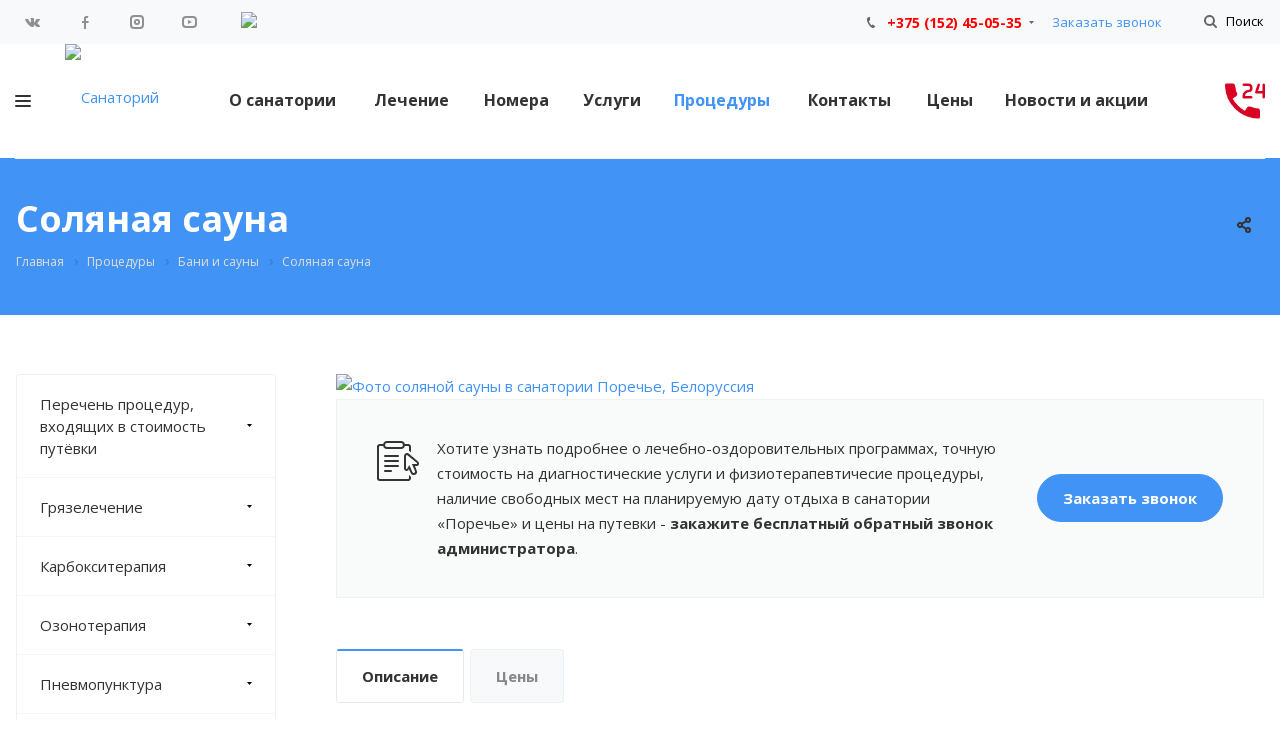

--- FILE ---
content_type: text/html; charset=UTF-8
request_url: https://sanporeche.by/procedures/solyanaya-sauna/
body_size: 27983
content:











<!DOCTYPE html>


<html xmlns="http://www.w3.org/1999/xhtml" xml:lang="ru" lang="ru" class="  ">
	<head>
<!-- Google Tag Manager -->
<!-- End Google Tag Manager -->
						<title>Соляная сауна</title>
		<meta name="viewport" content="initial-scale=1.0, width=device-width" />
		<meta name="HandheldFriendly" content="true" />
		<meta name="yes" content="yes" />
		<meta name="apple-mobile-web-app-status-bar-style" content="black" />
		<meta name="SKYPE_TOOLBAR" content="SKYPE_TOOLBAR_PARSER_COMPATIBLE" />
		<meta http-equiv="Content-Type" content="text/html; charset=UTF-8" />
<meta name="keywords" content="Соляная сауна" />
<meta name="description" content="Соляная сауна - санаторий Поречье, Гродненская область, Белоруссия" />
<script type="text/javascript" data-skip-moving="true">(function(w, d, n) {var cl = "bx-core";var ht = d.documentElement;var htc = ht ? ht.className : undefined;if (htc === undefined || htc.indexOf(cl) !== -1){return;}var ua = n.userAgent;if (/(iPad;)|(iPhone;)/i.test(ua)){cl += " bx-ios";}else if (/Android/i.test(ua)){cl += " bx-android";}cl += (/(ipad|iphone|android|mobile|touch)/i.test(ua) ? " bx-touch" : " bx-no-touch");cl += w.devicePixelRatio && w.devicePixelRatio >= 2? " bx-retina": " bx-no-retina";var ieVersion = -1;if (/AppleWebKit/.test(ua)){cl += " bx-chrome";}else if ((ieVersion = getIeVersion()) > 0){cl += " bx-ie bx-ie" + ieVersion;if (ieVersion > 7 && ieVersion < 10 && !isDoctype()){cl += " bx-quirks";}}else if (/Opera/.test(ua)){cl += " bx-opera";}else if (/Gecko/.test(ua)){cl += " bx-firefox";}if (/Macintosh/i.test(ua)){cl += " bx-mac";}ht.className = htc ? htc + " " + cl : cl;function isDoctype(){if (d.compatMode){return d.compatMode == "CSS1Compat";}return d.documentElement && d.documentElement.clientHeight;}function getIeVersion(){if (/Opera/i.test(ua) || /Webkit/i.test(ua) || /Firefox/i.test(ua) || /Chrome/i.test(ua)){return -1;}var rv = -1;if (!!(w.MSStream) && !(w.ActiveXObject) && ("ActiveXObject" in w)){rv = 11;}else if (!!d.documentMode && d.documentMode >= 10){rv = 10;}else if (!!d.documentMode && d.documentMode >= 9){rv = 9;}else if (d.attachEvent && !/Opera/.test(ua)){rv = 8;}if (rv == -1 || rv == 8){var re;if (n.appName == "Microsoft Internet Explorer"){re = new RegExp("MSIE ([0-9]+[\.0-9]*)");if (re.exec(ua) != null){rv = parseFloat(RegExp.$1);}}else if (n.appName == "Netscape"){rv = 11;re = new RegExp("Trident/.*rv:([0-9]+[\.0-9]*)");if (re.exec(ua) != null){rv = parseFloat(RegExp.$1);}}}return rv;}})(window, document, navigator);</script>


<link href="/bitrix/cache/css/s1/aspro-medc2/kernel_main/kernel_main_v1.css?166790228928845" type="text/css"  rel="stylesheet" />
<link href="https://fonts.googleapis.com/css?family=Open+Sans:300italic,400italic,600italic,700italic,800italic,400,300,500,600,700,800&subset=latin,cyrillic-ext" type="text/css"  rel="stylesheet" />
<link href="/bitrix/cache/css/s1/aspro-medc2/page_a3b9e353e8d6ee5ae3cc286fa865eef9/page_a3b9e353e8d6ee5ae3cc286fa865eef9_v1.css?166790100552971" type="text/css"  rel="stylesheet" />
<link href="/bitrix/cache/css/s1/aspro-medc2/template_2264568fa4f375594869398a578b378a/template_2264568fa4f375594869398a578b378a_v1.css?1667900642637820" type="text/css"  data-template-style="true" rel="stylesheet" />



<link rel="shortcut icon" href="/favicon.ico?1660893768" type="image/x-icon" />
<link rel="apple-touch-icon" sizes="180x180" href="/upload/CMedc2/e8e/e8ee5f479030c685cb0611a109c373be.png" />
<style>.maxwidth-banner{max-width: auto;}</style>
<meta property="og:description" content="Известно, что у каждой сауны и бани  имеются свои особенности. Но какими бы ни были традиционные сауны бани, соляная сауна отличается от них тем, что несет в себе множество положительных особенностей." />
<meta property="og:image" content="/upload/iblock/944/944e7468440db8181441ac078119bd97.jpg" />
<link rel="image_src" href="/upload/iblock/944/944e7468440db8181441ac078119bd97.jpg"  />
<meta property="og:title" content="Соляная сауна" />
<meta property="og:type" content="article" />
<meta property="og:url" content="/procedures/solyanaya-sauna/" />



								
								
						<meta name="google-site-verification" content="A1XujwuAYACZD41gwTK-k95VnPUCdnVAWmkH2culB-4" />
	</head>

	<body class="mheader-v1 header-v1 title-v3 with_phones ">
<!-- Google Tag Manager (noscript) -->
<noscript><!-- deleted by bitrix Antivirus --></noscript>
<!-- End Google Tag Manager (noscript) -->
		<div id="panel"></div>
								<!--'start_frame_cache_options-block'-->						<!--'end_frame_cache_options-block'-->												



										
		
		
														
														
		<div class="visible-lg visible-md title-v3">
			
<div class="top-block top-block-v1">
	<div class="maxwidth-theme">
		<div class="col-md-3 pull-left">
			
<div class="social-icons">
		<!-- noindex -->
	<ul>
					<li class="vk">
				<a href="https://vk.com/porechesanatoriy" target="_blank" rel="nofollow" title="Вконтакте">
					Вконтакте				</a>
			</li>
							<li class="facebook">
				<a href="https://www.facebook.com/SanPoreche" target="_blank" rel="nofollow" title="Facebook">
					Facebook				</a>
			</li>
									<li class="instagram">
				<a href="https://www.instagram.com/sanatorium_poreche/" target="_blank" rel="nofollow" title="Instagram">
					Instagram				</a>
			</li>
							<li class="ytb">
				<a href="https://www.youtube.com/channel/UCrgytjLmEJvZ4qRTwthx7Fw" target="_blank" rel="nofollow" title="YouTube">
					YouTube				</a>
			</li>
										<li class="vpered">
			<a target="_blank" href="http://en.san-poreche.by/">
				<img src="/upload/eng2.png">
			</a>
		</li>
	</ul>
	<!-- /noindex -->
</div>		</div>
		<div class="top-block-item pull-right show-fixed top-ctrl">
			<button class="top-btn inline-search-show twosmallfont">
				<i class="svg svg-search" aria-hidden="true"></i>
				<span>Поиск</span>
			</button>
		</div>
		<div class="top-block-item col-md-5 menu_wrap">
					</div>
		<div class="top-block-item pull-right">
			<div class="phone-block">
									<div class="inline-block">
														<div class="phone with_dropdown">
				<i class="svg svg-phone"></i>
				<a href="tel:+375152450535">+375 (152) 45-05-35</a>
									<div class="dropdown">
						<div class="wrap">
																							<div class="more_phone"><a href="tel:+375152450545">+375 (152) 45-05-45</a></div>
																							<div class="more_phone"><a href="tel:+375152450525">+375 (152) 45-05-25</a></div>
																							<div class="more_phone"><a href="tel:+375152450511">+375 (152) 45-05-11</a></div>
													</div>
					</div>
							</div>
									</div>
													<div class="inline-block">
						<span class="callback-block animate-load twosmallfont colored" data-event="jqm" data-param-id="15" data-name="callback">Заказать звонок</span>
					</div>
							</div>
		</div>
	</div>
</div>

<header class="header-v1 canfixed">
	<div class="mega_fixed_menu">
		<div class="maxwidth-theme">
			<div class="col-md-12">
				<div class="menu-only">
					<nav class="mega-menu">
						<i class="svg svg-close"></i>
							<div class="table-menu">
		<div class="marker-nav"></div>
		<table>
			<tr>
									
										<td class="menu-item unvisible dropdown  ">
						<div class="wrap">
							<a class="dropdown-toggle" href="/company/">
								О санатории							</a>
															<span class="tail"></span>
								<ul class="dropdown-menu">
																													<li class=" ">
											<a href="/company/infrastruktura/" title="Инфраструктура">Инфраструктура</a>
																					</li>
																													<li class=" ">
											<a href="/company/lechebnaya-baza/" title="Лечебная база">Лечебная база</a>
																					</li>
																													<li class=" ">
											<a href="/company/pitanie/" title="Питание">Питание</a>
																					</li>
																													<li class=" ">
											<a href="/company/dosug/" title="Досуг">Досуг</a>
																					</li>
																													<li class=" ">
											<a href="/company/basseyn/" title="Бассейн">Бассейн</a>
																					</li>
																													<li class=" ">
											<a href="/company/prirodnye-faktory/" title="Природные факторы">Природные факторы</a>
																					</li>
																													<li class=" ">
											<a href="/company/oplata/" title="Оплата">Оплата</a>
																					</li>
																													<li class=" ">
											<a href="/company/requisites/" title="Реквизиты">Реквизиты</a>
																					</li>
																													<li class=" ">
											<a href="/company/reviews/" title="Отзывы">Отзывы</a>
																					</li>
																													<li class=" ">
											<a href="/company/faq/" title="Вопрос ответ">Вопрос ответ</a>
																					</li>
																													<li class=" ">
											<a href="/company/vacancy/" title="Вакансии">Вакансии</a>
																					</li>
																													<li class=" ">
											<a href="/company/licenses/skidki/index.php" title="Скидки">Скидки</a>
																					</li>
																													<li class=" ">
											<a href="/company/partners/" title="Партнеры">Партнеры</a>
																					</li>
																													<li class=" ">
											<a href="/company/diskontnaya-programma" title="Дисконтная программа">Дисконтная программа</a>
																					</li>
																													<li class=" ">
											<a href="/company/dogovor/Dogovor1.pdf" title="Публичный Договор">Публичный Договор</a>
																					</li>
																													<li class=" ">
											<a href="/company/pravila/pr" title="Правила проживания">Правила проживания</a>
																					</li>
																	</ul>
													</div>
					</td>
									
										<td class="menu-item unvisible dropdown  ">
						<div class="wrap">
							<a class="dropdown-toggle" href="/therapy/">
								Лечение							</a>
															<span class="tail"></span>
								<ul class="dropdown-menu">
																													<li class="dropdown-submenu ">
											<a href="/therapy/bolezni-zkt/" title="Болезни органов пищеварения">Болезни органов пищеварения<span class="arrow"><i></i></span></a>
																							<ul class="dropdown-menu">
																																									<li class=" ">
															<a href="/therapy/bolezni-zkt/lechenie-fibroza-i-tsirroza-pecheni/" title="Лечение фиброза и цирроза печени">Лечение фиброза и цирроза печени</a>
																													</li>
																																									<li class=" ">
															<a href="/therapy/bolezni-zkt/lechenie-khronicheskogo-gepatita/" title="Лечение хронического гепатита">Лечение хронического гепатита</a>
																													</li>
																																									<li class=" ">
															<a href="/therapy/bolezni-zkt/lechenie-pankreatita/" title="Лечение панкреатита">Лечение панкреатита</a>
																													</li>
																																									<li class=" ">
															<a href="/therapy/bolezni-zkt/lechenie-kholetsistita/" title="Лечение холецистита">Лечение холецистита</a>
																													</li>
																																									<li class=" ">
															<a href="/therapy/bolezni-zkt/lechenie-yazvy-zheludka/" title="Лечение язвы желудка">Лечение язвы желудка</a>
																													</li>
																																									<li class=" ">
															<a href="/therapy/bolezni-zkt/lechenie-gastrita-zheludka/" title="Лечение гастрита желудка">Лечение гастрита желудка</a>
																													</li>
																									</ul>
																					</li>
																													<li class="dropdown-submenu ">
											<a href="/therapy/bolezni-organov-dyhaniya/" title="Болезни органов дыхания">Болезни органов дыхания<span class="arrow"><i></i></span></a>
																							<ul class="dropdown-menu">
																																									<li class=" ">
															<a href="/therapy/bolezni-organov-dyhaniya/lechenie-pnevmonii/" title="Лечение пневмонии">Лечение пневмонии</a>
																													</li>
																																									<li class=" ">
															<a href="/therapy/bolezni-organov-dyhaniya/lechenie-bronkhita/" title="Лечение бронхита">Лечение бронхита</a>
																													</li>
																																									<li class=" ">
															<a href="/therapy/bolezni-organov-dyhaniya/lechenie-bronkhialnoy-astmy/" title="Лечение бронхиальной астмы">Лечение бронхиальной астмы</a>
																													</li>
																									</ul>
																					</li>
																													<li class="dropdown-submenu ">
											<a href="/therapy/bolezni-kostno-myshechnoy-sistemy/" title="Болезни костно-мышечной системы и соединительной ткани">Болезни костно-мышечной системы и соединительной ткани<span class="arrow"><i></i></span></a>
																							<ul class="dropdown-menu">
																																									<li class=" ">
															<a href="/therapy/bolezni-kostno-myshechnoy-sistemy/lechenie-osteokhondroza-v-sanatorii/" title="Лечение остеохондроза в санатории">Лечение остеохондроза в санатории</a>
																													</li>
																																									<li class=" ">
															<a href="/therapy/bolezni-kostno-myshechnoy-sistemy/lechenie-spondileza/" title="Лечение спондилеза">Лечение спондилеза</a>
																													</li>
																																									<li class=" ">
															<a href="/therapy/bolezni-kostno-myshechnoy-sistemy/lechenie-podagry/" title="Лечение подагры">Лечение подагры</a>
																													</li>
																																									<li class=" ">
															<a href="/therapy/bolezni-kostno-myshechnoy-sistemy/lechenie-osteoartrita-osteoartroza/" title="Лечение остеоартрита (остеоартроза)">Лечение остеоартрита (остеоартроза)</a>
																													</li>
																																									<li class=" ">
															<a href="/therapy/bolezni-kostno-myshechnoy-sistemy/lechenie-revmatoidnogo-artrita/" title="Лечение ревматоидного артрита">Лечение ревматоидного артрита</a>
																													</li>
																																									<li class=" ">
															<a href="/therapy/bolezni-kostno-myshechnoy-sistemy/lechenie-osteokhondroza-pozvonochnika/" title="Лечение остеохондроза позвоночника">Лечение остеохондроза позвоночника</a>
																													</li>
																									</ul>
																					</li>
																													<li class="dropdown-submenu ">
											<a href="/therapy/bolezni-jendokrinnoj-sistemy/" title="Болезни эндокринной системы, расстройства питания и нарушения обмена веществ">Болезни эндокринной системы, расстройства питания и нарушения обмена веществ<span class="arrow"><i></i></span></a>
																							<ul class="dropdown-menu">
																																									<li class=" ">
															<a href="/therapy/bolezni-jendokrinnoj-sistemy/lechenie-ozhireniya/" title="Лечение ожирения">Лечение ожирения</a>
																													</li>
																																									<li class=" ">
															<a href="/therapy/bolezni-jendokrinnoj-sistemy/lechenie-sakharnogo-diabeta/" title="Лечение сахарного диабета">Лечение сахарного диабета</a>
																													</li>
																									</ul>
																					</li>
																													<li class=" ">
											<a href="/therapy/lechenie-bolezney-zhenskikh-polovykh-organov-ginekologicheskoe-lechenie/" title="Лечение болезней женских половых органов (гинекологическое лечение)">Лечение болезней женских половых органов (гинекологическое лечение)</a>
																					</li>
																													<li class=" ">
											<a href="/therapy/lechenie-bolezney-nervnoy-sistemy/" title="Лечение болезней нервной системы">Лечение болезней нервной системы</a>
																					</li>
																	</ul>
													</div>
					</td>
									
										<td class="menu-item unvisible   ">
						<div class="wrap">
							<a class="" href="/rooms/">
								Номера							</a>
													</div>
					</td>
									
										<td class="menu-item unvisible dropdown  ">
						<div class="wrap">
							<a class="dropdown-toggle" href="/services/">
								Услуги							</a>
															<span class="tail"></span>
								<ul class="dropdown-menu">
																													<li class="dropdown-submenu ">
											<a href="/services/konsultatsiya-vrachey-sanatoriya-poreche/" title="Консультация врачей санатория Поречье">Консультация врачей санатория Поречье<span class="arrow"><i></i></span></a>
																							<ul class="dropdown-menu">
																																									<li class=" ">
															<a href="/services/konsultatsiya-vrachey-sanatoriya-poreche/konsultatsiya-endokrinologa/" title="Консультация эндокринолога">Консультация эндокринолога</a>
																													</li>
																																									<li class=" ">
															<a href="/services/konsultatsiya-vrachey-sanatoriya-poreche/konsultatsiya-ginekologa/" title="Консультация гинеколога">Консультация гинеколога</a>
																													</li>
																									</ul>
																					</li>
																													<li class="dropdown-submenu ">
											<a href="/services/diagnostika/" title="Диагностика">Диагностика<span class="arrow"><i></i></span></a>
																							<ul class="dropdown-menu">
																																									<li class=" ">
															<a href="/services/diagnostika/lechebno-diagnosticheskaya-programma/" title="Лечебно-диагностическая программа для мужчин и женщин">Лечебно-диагностическая программа для мужчин и женщин</a>
																													</li>
																																									<li class=" ">
															<a href="/services/diagnostika/laboratornaya-diagnostika/" title="Лабораторная диагностика">Лабораторная диагностика</a>
																													</li>
																																									<li class=" ">
															<a href="/services/diagnostika/uzi/" title="УЗИ диагностика на 3D аппарате «АЛОКА» с цветным допплером">УЗИ диагностика на 3D аппарате «АЛОКА» с цветным допплером</a>
																													</li>
																									</ul>
																					</li>
																													<li class="dropdown-submenu ">
											<a href="/services/otdykh-bez-lecheniya/" title="Отдых без лечения">Отдых без лечения<span class="arrow"><i></i></span></a>
																							<ul class="dropdown-menu">
																																									<li class=" ">
															<a href="/services/otdykh-bez-lecheniya/tury-vykhodnogo-dnya/" title="Туры выходного дня">Туры выходного дня</a>
																													</li>
																																									<li class=" ">
															<a href="/services/otdykh-bez-lecheniya/putevki-v-sanatoriy-bez-lecheniya/" title="Путевки отдых без лечения">Путевки отдых без лечения</a>
																													</li>
																									</ul>
																					</li>
																													<li class="dropdown-submenu ">
											<a href="/services/dopolnitelnye-uslugi/" title="Дополнительные услуги">Дополнительные услуги<span class="arrow"><i></i></span></a>
																							<ul class="dropdown-menu">
																																									<li class="dropdown-submenu ">
															<a href="/services/dopolnitelnye-uslugi/ekskursii/" title="Экскурсии">Экскурсии</a>
																															<ul class="dropdown-menu">
																																			<li class="">
																			<a href="/services/dopolnitelnye-uslugi/ekskursii/zhirovichskiy-svyato-uspenskiy-monastyr-/" title="Жировичский Свято-Успенский монастырь ">Жировичский Свято-Успенский монастырь </a>
																		</li>
																																			<li class="">
																			<a href="/services/dopolnitelnye-uslugi/ekskursii/muzey-kamennykh-skulptur-v-grodno/" title="Музей каменных скульптур в Гродно">Музей каменных скульптур в Гродно</a>
																		</li>
																																	</ul>
																
																													</li>
																																									<li class=" ">
															<a href="/services/dopolnitelnye-uslugi/situatsionnaya-pomoshch-invalidam/" title="Ситуационная помощь инвалидам">Ситуационная помощь инвалидам</a>
																													</li>
																																									<li class=" ">
															<a href="/services/dopolnitelnye-uslugi/otdykh-s-detmi/" title="Отдых с детьми">Отдых с детьми</a>
																													</li>
																									</ul>
																					</li>
																	</ul>
													</div>
					</td>
									
										<td class="menu-item unvisible dropdown  active">
						<div class="wrap">
							<a class="dropdown-toggle" href="/procedures/">
								Процедуры							</a>
															<span class="tail"></span>
								<ul class="dropdown-menu">
																													<li class="dropdown-submenu ">
											<a href="/procedures/perechen-protsedur-vkhodyashchikh-v-stoimost-putyevki/" title="Перечень процедур, входящих в стоимость путёвки">Перечень процедур, входящих в стоимость путёвки<span class="arrow"><i></i></span></a>
																							<ul class="dropdown-menu">
																																									<li class=" ">
															<a href="/procedures/perechen-ozdorovitelnykh-uslug-protsedur/" title="Перечень процедур, входящих в стоимость путевки на оздоровление">Перечень процедур, входящих в стоимость путевки на оздоровление</a>
																													</li>
																																									<li class=" ">
															<a href="/procedures/perechen-diagnosticheskikh-sanatorno-kurortnykh-uslug-protsedur/" title="Перечень процедур, входящих в стоимость путевки на санаторно-курортное лечение">Перечень процедур, входящих в стоимость путевки на санаторно-курортное лечение</a>
																													</li>
																									</ul>
																					</li>
																													<li class="dropdown-submenu ">
											<a href="/procedures/gryazelechenie/" title="Грязелечение">Грязелечение<span class="arrow"><i></i></span></a>
																							<ul class="dropdown-menu">
																																									<li class=" ">
															<a href="/procedures/applikatsiya-sapropelevoy-gryazi-obshchaya/" title="Аппликация сапропелевой грязи, общая">Аппликация сапропелевой грязи, общая</a>
																													</li>
																																									<li class=" ">
															<a href="/procedures/applikatsiya-sapropelevoy-gryazi-mestnaya/" title="Аппликация сапропелевой грязи – местная">Аппликация сапропелевой грязи – местная</a>
																													</li>
																									</ul>
																					</li>
																													<li class="dropdown-submenu ">
											<a href="/procedures/karboksiterapiya/" title="Карбокситерапия">Карбокситерапия<span class="arrow"><i></i></span></a>
																							<ul class="dropdown-menu">
																																									<li class=" ">
															<a href="" title="Уколы углекислым газом - подкожные инъекции СО2">Уколы углекислым газом - подкожные инъекции СО2</a>
																													</li>
																																									<li class=" ">
															<a href="/procedures/sukhaya-uglekislaya-vannaya-reaboks/" title="Сухая углекислая ванная «Реабокс»">Сухая углекислая ванная «Реабокс»</a>
																													</li>
																									</ul>
																					</li>
																													<li class="dropdown-submenu ">
											<a href="/procedures/ozonoterapiya/" title="Озонотерапия">Озонотерапия<span class="arrow"><i></i></span></a>
																							<ul class="dropdown-menu">
																																									<li class=" ">
															<a href="/procedures/ozonovye-kapelnitsy-vnutrivennaya-infuziya-ozonom/" title="Озоновые капельницы (внутривенная инфузия озоном)">Озоновые капельницы (внутривенная инфузия озоном)</a>
																													</li>
																									</ul>
																					</li>
																													<li class="dropdown-submenu ">
											<a href="/procedures/pnevmopunktura/" title="Пневмопунктура">Пневмопунктура<span class="arrow"><i></i></span></a>
																							<ul class="dropdown-menu">
																																									<li class=" ">
															<a href="" title="Уколы углекислым газом - подкожные инъекции СО2">Уколы углекислым газом - подкожные инъекции СО2</a>
																													</li>
																									</ul>
																					</li>
																													<li class="dropdown-submenu ">
											<a href="/procedures/gidroterapiya/" title="Гидротерапия">Гидротерапия<span class="arrow"><i></i></span></a>
																							<ul class="dropdown-menu">
																																									<li class=" ">
															<a href="/procedures/gidromassazh-ruk-i-nog-na-apparate-aquaroll-pro/" title="Гидромассаж рук и ног на аппарате Акварол Про (Aquaroll Pro)">Гидромассаж рук и ног на аппарате Акварол Про (Aquaroll Pro)</a>
																													</li>
																									</ul>
																					</li>
																													<li class="dropdown-submenu ">
											<a href="/procedures/fizioterapiya/" title="Физиотерапия">Физиотерапия<span class="arrow"><i></i></span></a>
																							<ul class="dropdown-menu">
																																									<li class=" ">
															<a href="/procedures/lechenie-mineralnymi-vodami-v-sanatorii-belarusi/" title="Лечение минеральными водами в санатории Беларуси">Лечение минеральными водами в санатории Беларуси</a>
																													</li>
																																									<li class=" ">
															<a href="/procedures/lechenie-solyu/" title="Лечение солью">Лечение солью</a>
																													</li>
																																									<li class=" ">
															<a href="/procedures/apparat-vakumed-vakuum-magnitoterapiya/" title="Аппарат «Вакумед» - вакуум магнитотерапия">Аппарат «Вакумед» - вакуум магнитотерапия</a>
																													</li>
																									</ul>
																					</li>
																													<li class="dropdown-submenu active">
											<a href="/procedures/bani-i-sauny/" title="Бани и сауны">Бани и сауны<span class="arrow"><i></i></span></a>
																							<ul class="dropdown-menu">
																																									<li class=" ">
															<a href="/procedures/turetskaya-banya-khamam/" title="Турецкая баня Хамам">Турецкая баня Хамам</a>
																													</li>
																																									<li class=" ">
															<a href="/procedures/finskaya-sauna/" title="Финская сауна">Финская сауна</a>
																													</li>
																																									<li class=" ">
															<a href="/procedures/aromaticheskaya-sauna/" title="Ароматическая сауна">Ароматическая сауна</a>
																													</li>
																																									<li class=" active">
															<a href="/procedures/solyanaya-sauna/" title="Соляная сауна">Соляная сауна</a>
																													</li>
																									</ul>
																					</li>
																													<li class="dropdown-submenu ">
											<a href="/procedures/aromaterapiya-i-ingalyatsii/" title="Ароматерапия и ингаляции">Ароматерапия и ингаляции<span class="arrow"><i></i></span></a>
																							<ul class="dropdown-menu">
																																									<li class=" ">
															<a href="/procedures/yantarnaya-aromaterapiya/" title="Янтарная ароматерапия">Янтарная ароматерапия</a>
																													</li>
																																									<li class=" ">
															<a href="/procedures/solyanaya-komnata-speleoterapiya/" title="Соляная комната - спелеотерапия">Соляная комната - спелеотерапия</a>
																													</li>
																									</ul>
																					</li>
																	</ul>
													</div>
					</td>
									
										<td class="menu-item unvisible   ">
						<div class="wrap">
							<a class="" href="/contacts/">
								Контакты							</a>
													</div>
					</td>
									
										<td class="menu-item unvisible   ">
						<div class="wrap">
							<a class="" href="/price/14112025.pdf">
								Цены							</a>
													</div>
					</td>
									
										<td class="menu-item unvisible   ">
						<div class="wrap">
							<a class="" href="/news/">
								Новости и акции							</a>
													</div>
					</td>
				
				<td class="dropdown js-dropdown nosave unvisible">
					<div class="wrap">
						<a class="dropdown-toggle more-items" href="#">
							<span>Ещё</span>
						</a>
						<span class="tail"></span>
						<ul class="dropdown-menu"></ul>
					</div>
				</td>

			</tr>
		</table>
	</div>


					</nav>
				</div>
			</div>
		</div>
	</div>

	<div class="logo_and_menu-row">
		<div class="maxwidth-theme">
			<div class="logo-row">
				<div class="row">
					<div class="logo-block col-md-2 col-sm-4">
						<div class="burger pull-left"><i class="svg svg-burger mask"></i></div>
						<div class="logo">
							<a href="/"><img src="/upload/CMedc2/0c8/0c8a1ef39943ea2839e63340417d6dc7.png" alt="Санаторий «Поречье» " title="Санаторий «Поречье» " /></a>						</div>
					</div>
					<div class="col-md-10 menu-row">
						<div class="right-icons pull-right">
							<div class="pull-right">


								<div class="wrap_icon record">
									<span class="animate-load twosmallfont colored" data-event="jqm" data-param-id="15" data-name="callback">
										<img style="width: 40px" src="/bitrix/templates/aspro-medc2/img/24.png" alt="заказать звонок">
									</span>
								</div>
															</div>
						
													</div>
						<div class="menu-only">
							<nav class="mega-menu sliced">
									<div class="table-menu">
		<div class="marker-nav"></div>
		<table>
			<tr>
									
										<td class="menu-item unvisible dropdown  ">
						<div class="wrap">
							<a class="dropdown-toggle" href="/company/">
								О санатории							</a>
															<span class="tail"></span>
								<ul class="dropdown-menu">
																													<li class=" ">
											<a href="/company/infrastruktura/" title="Инфраструктура">Инфраструктура</a>
																					</li>
																													<li class=" ">
											<a href="/company/lechebnaya-baza/" title="Лечебная база">Лечебная база</a>
																					</li>
																													<li class=" ">
											<a href="/company/pitanie/" title="Питание">Питание</a>
																					</li>
																													<li class=" ">
											<a href="/company/dosug/" title="Досуг">Досуг</a>
																					</li>
																													<li class=" ">
											<a href="/company/basseyn/" title="Бассейн">Бассейн</a>
																					</li>
																													<li class=" ">
											<a href="/company/prirodnye-faktory/" title="Природные факторы">Природные факторы</a>
																					</li>
																													<li class=" ">
											<a href="/company/oplata/" title="Оплата">Оплата</a>
																					</li>
																													<li class=" ">
											<a href="/company/requisites/" title="Реквизиты">Реквизиты</a>
																					</li>
																													<li class=" ">
											<a href="/company/reviews/" title="Отзывы">Отзывы</a>
																					</li>
																													<li class=" ">
											<a href="/company/faq/" title="Вопрос ответ">Вопрос ответ</a>
																					</li>
																													<li class=" ">
											<a href="/company/vacancy/" title="Вакансии">Вакансии</a>
																					</li>
																													<li class=" ">
											<a href="/company/licenses/skidki/index.php" title="Скидки">Скидки</a>
																					</li>
																													<li class=" ">
											<a href="/company/partners/" title="Партнеры">Партнеры</a>
																					</li>
																													<li class=" ">
											<a href="/company/diskontnaya-programma" title="Дисконтная программа">Дисконтная программа</a>
																					</li>
																													<li class=" ">
											<a href="/company/dogovor/Dogovor1.pdf" title="Публичный Договор">Публичный Договор</a>
																					</li>
																													<li class=" ">
											<a href="/company/pravila/pr" title="Правила проживания">Правила проживания</a>
																					</li>
																	</ul>
													</div>
					</td>
									
										<td class="menu-item unvisible dropdown  ">
						<div class="wrap">
							<a class="dropdown-toggle" href="/therapy/">
								Лечение							</a>
															<span class="tail"></span>
								<ul class="dropdown-menu">
																													<li class="dropdown-submenu ">
											<a href="/therapy/bolezni-zkt/" title="Болезни органов пищеварения">Болезни органов пищеварения<span class="arrow"><i></i></span></a>
																							<ul class="dropdown-menu">
																																									<li class=" ">
															<a href="/therapy/bolezni-zkt/lechenie-fibroza-i-tsirroza-pecheni/" title="Лечение фиброза и цирроза печени">Лечение фиброза и цирроза печени</a>
																													</li>
																																									<li class=" ">
															<a href="/therapy/bolezni-zkt/lechenie-khronicheskogo-gepatita/" title="Лечение хронического гепатита">Лечение хронического гепатита</a>
																													</li>
																																									<li class=" ">
															<a href="/therapy/bolezni-zkt/lechenie-pankreatita/" title="Лечение панкреатита">Лечение панкреатита</a>
																													</li>
																																									<li class=" ">
															<a href="/therapy/bolezni-zkt/lechenie-kholetsistita/" title="Лечение холецистита">Лечение холецистита</a>
																													</li>
																																									<li class=" ">
															<a href="/therapy/bolezni-zkt/lechenie-yazvy-zheludka/" title="Лечение язвы желудка">Лечение язвы желудка</a>
																													</li>
																																									<li class=" ">
															<a href="/therapy/bolezni-zkt/lechenie-gastrita-zheludka/" title="Лечение гастрита желудка">Лечение гастрита желудка</a>
																													</li>
																									</ul>
																					</li>
																													<li class="dropdown-submenu ">
											<a href="/therapy/bolezni-organov-dyhaniya/" title="Болезни органов дыхания">Болезни органов дыхания<span class="arrow"><i></i></span></a>
																							<ul class="dropdown-menu">
																																									<li class=" ">
															<a href="/therapy/bolezni-organov-dyhaniya/lechenie-pnevmonii/" title="Лечение пневмонии">Лечение пневмонии</a>
																													</li>
																																									<li class=" ">
															<a href="/therapy/bolezni-organov-dyhaniya/lechenie-bronkhita/" title="Лечение бронхита">Лечение бронхита</a>
																													</li>
																																									<li class=" ">
															<a href="/therapy/bolezni-organov-dyhaniya/lechenie-bronkhialnoy-astmy/" title="Лечение бронхиальной астмы">Лечение бронхиальной астмы</a>
																													</li>
																									</ul>
																					</li>
																													<li class="dropdown-submenu ">
											<a href="/therapy/bolezni-kostno-myshechnoy-sistemy/" title="Болезни костно-мышечной системы и соединительной ткани">Болезни костно-мышечной системы и соединительной ткани<span class="arrow"><i></i></span></a>
																							<ul class="dropdown-menu">
																																									<li class=" ">
															<a href="/therapy/bolezni-kostno-myshechnoy-sistemy/lechenie-osteokhondroza-v-sanatorii/" title="Лечение остеохондроза в санатории">Лечение остеохондроза в санатории</a>
																													</li>
																																									<li class=" ">
															<a href="/therapy/bolezni-kostno-myshechnoy-sistemy/lechenie-spondileza/" title="Лечение спондилеза">Лечение спондилеза</a>
																													</li>
																																									<li class=" ">
															<a href="/therapy/bolezni-kostno-myshechnoy-sistemy/lechenie-podagry/" title="Лечение подагры">Лечение подагры</a>
																													</li>
																																									<li class=" ">
															<a href="/therapy/bolezni-kostno-myshechnoy-sistemy/lechenie-osteoartrita-osteoartroza/" title="Лечение остеоартрита (остеоартроза)">Лечение остеоартрита (остеоартроза)</a>
																													</li>
																																									<li class=" ">
															<a href="/therapy/bolezni-kostno-myshechnoy-sistemy/lechenie-revmatoidnogo-artrita/" title="Лечение ревматоидного артрита">Лечение ревматоидного артрита</a>
																													</li>
																																									<li class=" ">
															<a href="/therapy/bolezni-kostno-myshechnoy-sistemy/lechenie-osteokhondroza-pozvonochnika/" title="Лечение остеохондроза позвоночника">Лечение остеохондроза позвоночника</a>
																													</li>
																									</ul>
																					</li>
																													<li class="dropdown-submenu ">
											<a href="/therapy/bolezni-jendokrinnoj-sistemy/" title="Болезни эндокринной системы, расстройства питания и нарушения обмена веществ">Болезни эндокринной системы, расстройства питания и нарушения обмена веществ<span class="arrow"><i></i></span></a>
																							<ul class="dropdown-menu">
																																									<li class=" ">
															<a href="/therapy/bolezni-jendokrinnoj-sistemy/lechenie-ozhireniya/" title="Лечение ожирения">Лечение ожирения</a>
																													</li>
																																									<li class=" ">
															<a href="/therapy/bolezni-jendokrinnoj-sistemy/lechenie-sakharnogo-diabeta/" title="Лечение сахарного диабета">Лечение сахарного диабета</a>
																													</li>
																									</ul>
																					</li>
																													<li class=" ">
											<a href="/therapy/lechenie-bolezney-zhenskikh-polovykh-organov-ginekologicheskoe-lechenie/" title="Лечение болезней женских половых органов (гинекологическое лечение)">Лечение болезней женских половых органов (гинекологическое лечение)</a>
																					</li>
																													<li class=" ">
											<a href="/therapy/lechenie-bolezney-nervnoy-sistemy/" title="Лечение болезней нервной системы">Лечение болезней нервной системы</a>
																					</li>
																	</ul>
													</div>
					</td>
									
										<td class="menu-item unvisible   ">
						<div class="wrap">
							<a class="" href="/rooms/">
								Номера							</a>
													</div>
					</td>
									
										<td class="menu-item unvisible dropdown  ">
						<div class="wrap">
							<a class="dropdown-toggle" href="/services/">
								Услуги							</a>
															<span class="tail"></span>
								<ul class="dropdown-menu">
																													<li class="dropdown-submenu ">
											<a href="/services/konsultatsiya-vrachey-sanatoriya-poreche/" title="Консультация врачей санатория Поречье">Консультация врачей санатория Поречье<span class="arrow"><i></i></span></a>
																							<ul class="dropdown-menu">
																																									<li class=" ">
															<a href="/services/konsultatsiya-vrachey-sanatoriya-poreche/konsultatsiya-endokrinologa/" title="Консультация эндокринолога">Консультация эндокринолога</a>
																													</li>
																																									<li class=" ">
															<a href="/services/konsultatsiya-vrachey-sanatoriya-poreche/konsultatsiya-ginekologa/" title="Консультация гинеколога">Консультация гинеколога</a>
																													</li>
																									</ul>
																					</li>
																													<li class="dropdown-submenu ">
											<a href="/services/diagnostika/" title="Диагностика">Диагностика<span class="arrow"><i></i></span></a>
																							<ul class="dropdown-menu">
																																									<li class=" ">
															<a href="/services/diagnostika/lechebno-diagnosticheskaya-programma/" title="Лечебно-диагностическая программа для мужчин и женщин">Лечебно-диагностическая программа для мужчин и женщин</a>
																													</li>
																																									<li class=" ">
															<a href="/services/diagnostika/laboratornaya-diagnostika/" title="Лабораторная диагностика">Лабораторная диагностика</a>
																													</li>
																																									<li class=" ">
															<a href="/services/diagnostika/uzi/" title="УЗИ диагностика на 3D аппарате «АЛОКА» с цветным допплером">УЗИ диагностика на 3D аппарате «АЛОКА» с цветным допплером</a>
																													</li>
																									</ul>
																					</li>
																													<li class="dropdown-submenu ">
											<a href="/services/otdykh-bez-lecheniya/" title="Отдых без лечения">Отдых без лечения<span class="arrow"><i></i></span></a>
																							<ul class="dropdown-menu">
																																									<li class=" ">
															<a href="/services/otdykh-bez-lecheniya/tury-vykhodnogo-dnya/" title="Туры выходного дня">Туры выходного дня</a>
																													</li>
																																									<li class=" ">
															<a href="/services/otdykh-bez-lecheniya/putevki-v-sanatoriy-bez-lecheniya/" title="Путевки отдых без лечения">Путевки отдых без лечения</a>
																													</li>
																									</ul>
																					</li>
																													<li class="dropdown-submenu ">
											<a href="/services/dopolnitelnye-uslugi/" title="Дополнительные услуги">Дополнительные услуги<span class="arrow"><i></i></span></a>
																							<ul class="dropdown-menu">
																																									<li class="dropdown-submenu ">
															<a href="/services/dopolnitelnye-uslugi/ekskursii/" title="Экскурсии">Экскурсии</a>
																															<ul class="dropdown-menu">
																																			<li class="">
																			<a href="/services/dopolnitelnye-uslugi/ekskursii/zhirovichskiy-svyato-uspenskiy-monastyr-/" title="Жировичский Свято-Успенский монастырь ">Жировичский Свято-Успенский монастырь </a>
																		</li>
																																			<li class="">
																			<a href="/services/dopolnitelnye-uslugi/ekskursii/muzey-kamennykh-skulptur-v-grodno/" title="Музей каменных скульптур в Гродно">Музей каменных скульптур в Гродно</a>
																		</li>
																																	</ul>
																
																													</li>
																																									<li class=" ">
															<a href="/services/dopolnitelnye-uslugi/situatsionnaya-pomoshch-invalidam/" title="Ситуационная помощь инвалидам">Ситуационная помощь инвалидам</a>
																													</li>
																																									<li class=" ">
															<a href="/services/dopolnitelnye-uslugi/otdykh-s-detmi/" title="Отдых с детьми">Отдых с детьми</a>
																													</li>
																									</ul>
																					</li>
																	</ul>
													</div>
					</td>
									
										<td class="menu-item unvisible dropdown  active">
						<div class="wrap">
							<a class="dropdown-toggle" href="/procedures/">
								Процедуры							</a>
															<span class="tail"></span>
								<ul class="dropdown-menu">
																													<li class="dropdown-submenu ">
											<a href="/procedures/perechen-protsedur-vkhodyashchikh-v-stoimost-putyevki/" title="Перечень процедур, входящих в стоимость путёвки">Перечень процедур, входящих в стоимость путёвки<span class="arrow"><i></i></span></a>
																							<ul class="dropdown-menu">
																																									<li class=" ">
															<a href="/procedures/perechen-ozdorovitelnykh-uslug-protsedur/" title="Перечень процедур, входящих в стоимость путевки на оздоровление">Перечень процедур, входящих в стоимость путевки на оздоровление</a>
																													</li>
																																									<li class=" ">
															<a href="/procedures/perechen-diagnosticheskikh-sanatorno-kurortnykh-uslug-protsedur/" title="Перечень процедур, входящих в стоимость путевки на санаторно-курортное лечение">Перечень процедур, входящих в стоимость путевки на санаторно-курортное лечение</a>
																													</li>
																									</ul>
																					</li>
																													<li class="dropdown-submenu ">
											<a href="/procedures/gryazelechenie/" title="Грязелечение">Грязелечение<span class="arrow"><i></i></span></a>
																							<ul class="dropdown-menu">
																																									<li class=" ">
															<a href="/procedures/applikatsiya-sapropelevoy-gryazi-obshchaya/" title="Аппликация сапропелевой грязи, общая">Аппликация сапропелевой грязи, общая</a>
																													</li>
																																									<li class=" ">
															<a href="/procedures/applikatsiya-sapropelevoy-gryazi-mestnaya/" title="Аппликация сапропелевой грязи – местная">Аппликация сапропелевой грязи – местная</a>
																													</li>
																									</ul>
																					</li>
																													<li class="dropdown-submenu ">
											<a href="/procedures/karboksiterapiya/" title="Карбокситерапия">Карбокситерапия<span class="arrow"><i></i></span></a>
																							<ul class="dropdown-menu">
																																									<li class=" ">
															<a href="" title="Уколы углекислым газом - подкожные инъекции СО2">Уколы углекислым газом - подкожные инъекции СО2</a>
																													</li>
																																									<li class=" ">
															<a href="/procedures/sukhaya-uglekislaya-vannaya-reaboks/" title="Сухая углекислая ванная «Реабокс»">Сухая углекислая ванная «Реабокс»</a>
																													</li>
																									</ul>
																					</li>
																													<li class="dropdown-submenu ">
											<a href="/procedures/ozonoterapiya/" title="Озонотерапия">Озонотерапия<span class="arrow"><i></i></span></a>
																							<ul class="dropdown-menu">
																																									<li class=" ">
															<a href="/procedures/ozonovye-kapelnitsy-vnutrivennaya-infuziya-ozonom/" title="Озоновые капельницы (внутривенная инфузия озоном)">Озоновые капельницы (внутривенная инфузия озоном)</a>
																													</li>
																									</ul>
																					</li>
																													<li class="dropdown-submenu ">
											<a href="/procedures/pnevmopunktura/" title="Пневмопунктура">Пневмопунктура<span class="arrow"><i></i></span></a>
																							<ul class="dropdown-menu">
																																									<li class=" ">
															<a href="" title="Уколы углекислым газом - подкожные инъекции СО2">Уколы углекислым газом - подкожные инъекции СО2</a>
																													</li>
																									</ul>
																					</li>
																													<li class="dropdown-submenu ">
											<a href="/procedures/gidroterapiya/" title="Гидротерапия">Гидротерапия<span class="arrow"><i></i></span></a>
																							<ul class="dropdown-menu">
																																									<li class=" ">
															<a href="/procedures/gidromassazh-ruk-i-nog-na-apparate-aquaroll-pro/" title="Гидромассаж рук и ног на аппарате Акварол Про (Aquaroll Pro)">Гидромассаж рук и ног на аппарате Акварол Про (Aquaroll Pro)</a>
																													</li>
																									</ul>
																					</li>
																													<li class="dropdown-submenu ">
											<a href="/procedures/fizioterapiya/" title="Физиотерапия">Физиотерапия<span class="arrow"><i></i></span></a>
																							<ul class="dropdown-menu">
																																									<li class=" ">
															<a href="/procedures/lechenie-mineralnymi-vodami-v-sanatorii-belarusi/" title="Лечение минеральными водами в санатории Беларуси">Лечение минеральными водами в санатории Беларуси</a>
																													</li>
																																									<li class=" ">
															<a href="/procedures/lechenie-solyu/" title="Лечение солью">Лечение солью</a>
																													</li>
																																									<li class=" ">
															<a href="/procedures/apparat-vakumed-vakuum-magnitoterapiya/" title="Аппарат «Вакумед» - вакуум магнитотерапия">Аппарат «Вакумед» - вакуум магнитотерапия</a>
																													</li>
																									</ul>
																					</li>
																													<li class="dropdown-submenu active">
											<a href="/procedures/bani-i-sauny/" title="Бани и сауны">Бани и сауны<span class="arrow"><i></i></span></a>
																							<ul class="dropdown-menu">
																																									<li class=" ">
															<a href="/procedures/turetskaya-banya-khamam/" title="Турецкая баня Хамам">Турецкая баня Хамам</a>
																													</li>
																																									<li class=" ">
															<a href="/procedures/finskaya-sauna/" title="Финская сауна">Финская сауна</a>
																													</li>
																																									<li class=" ">
															<a href="/procedures/aromaticheskaya-sauna/" title="Ароматическая сауна">Ароматическая сауна</a>
																													</li>
																																									<li class=" active">
															<a href="/procedures/solyanaya-sauna/" title="Соляная сауна">Соляная сауна</a>
																													</li>
																									</ul>
																					</li>
																													<li class="dropdown-submenu ">
											<a href="/procedures/aromaterapiya-i-ingalyatsii/" title="Ароматерапия и ингаляции">Ароматерапия и ингаляции<span class="arrow"><i></i></span></a>
																							<ul class="dropdown-menu">
																																									<li class=" ">
															<a href="/procedures/yantarnaya-aromaterapiya/" title="Янтарная ароматерапия">Янтарная ароматерапия</a>
																													</li>
																																									<li class=" ">
															<a href="/procedures/solyanaya-komnata-speleoterapiya/" title="Соляная комната - спелеотерапия">Соляная комната - спелеотерапия</a>
																													</li>
																									</ul>
																					</li>
																	</ul>
													</div>
					</td>
									
										<td class="menu-item unvisible   ">
						<div class="wrap">
							<a class="" href="/contacts/">
								Контакты							</a>
													</div>
					</td>
									
										<td class="menu-item unvisible   ">
						<div class="wrap">
							<a class="" href="/price/14112025.pdf">
								Цены							</a>
													</div>
					</td>
									
										<td class="menu-item unvisible   ">
						<div class="wrap">
							<a class="" href="/news/">
								Новости и акции							</a>
													</div>
					</td>
				
				<td class="dropdown js-dropdown nosave unvisible">
					<div class="wrap">
						<a class="dropdown-toggle more-items" href="#">
							<span>Ещё</span>
						</a>
						<span class="tail"></span>
						<ul class="dropdown-menu"></ul>
					</div>
				</td>

			</tr>
		</table>
	</div>


							</nav>
						</div>
					</div>
				</div>
			</div>
		</div>	</div>
	<div class="line-row visible-xs"></div>
</header>		</div>

		
					<div id="headerfixed">
				<div class="maxwidth-theme">
	<div class="logo-row v2 row margin0">
		<div class="inner-table-block nopadding logo-block">
			<div class="burger pull-left"><i class="svg svg-burger mask"></i></div>
			<div class="logo">
				<a href="/"><img src="/upload/CMedc2/0c8/0c8a1ef39943ea2839e63340417d6dc7.png" alt="Санаторий «Поречье» " title="Санаторий «Поречье» " /></a>			</div>
		</div>
		<div class="inner-table-block menu-block">
			<div class="navs table-menu js-nav">
				<nav class="mega-menu sliced">
						<div class="table-menu">
		<div class="marker-nav"></div>
		<table>
			<tr>
									
										<td class="menu-item unvisible dropdown  ">
						<div class="wrap">
							<a class="dropdown-toggle" href="/company/">
								О санатории							</a>
															<span class="tail"></span>
								<ul class="dropdown-menu">
																													<li class=" ">
											<a href="/company/infrastruktura/" title="Инфраструктура">Инфраструктура</a>
																					</li>
																													<li class=" ">
											<a href="/company/lechebnaya-baza/" title="Лечебная база">Лечебная база</a>
																					</li>
																													<li class=" ">
											<a href="/company/pitanie/" title="Питание">Питание</a>
																					</li>
																													<li class=" ">
											<a href="/company/dosug/" title="Досуг">Досуг</a>
																					</li>
																													<li class=" ">
											<a href="/company/basseyn/" title="Бассейн">Бассейн</a>
																					</li>
																													<li class=" ">
											<a href="/company/prirodnye-faktory/" title="Природные факторы">Природные факторы</a>
																					</li>
																													<li class=" ">
											<a href="/company/oplata/" title="Оплата">Оплата</a>
																					</li>
																													<li class=" ">
											<a href="/company/requisites/" title="Реквизиты">Реквизиты</a>
																					</li>
																													<li class=" ">
											<a href="/company/reviews/" title="Отзывы">Отзывы</a>
																					</li>
																													<li class=" ">
											<a href="/company/faq/" title="Вопрос ответ">Вопрос ответ</a>
																					</li>
																													<li class=" ">
											<a href="/company/vacancy/" title="Вакансии">Вакансии</a>
																					</li>
																													<li class=" ">
											<a href="/company/licenses/skidki/index.php" title="Скидки">Скидки</a>
																					</li>
																													<li class=" ">
											<a href="/company/partners/" title="Партнеры">Партнеры</a>
																					</li>
																													<li class=" ">
											<a href="/company/diskontnaya-programma" title="Дисконтная программа">Дисконтная программа</a>
																					</li>
																													<li class=" ">
											<a href="/company/dogovor/Dogovor1.pdf" title="Публичный Договор">Публичный Договор</a>
																					</li>
																													<li class=" ">
											<a href="/company/pravila/pr" title="Правила проживания">Правила проживания</a>
																					</li>
																	</ul>
													</div>
					</td>
									
										<td class="menu-item unvisible dropdown  ">
						<div class="wrap">
							<a class="dropdown-toggle" href="/therapy/">
								Лечение							</a>
															<span class="tail"></span>
								<ul class="dropdown-menu">
																													<li class="dropdown-submenu ">
											<a href="/therapy/bolezni-zkt/" title="Болезни органов пищеварения">Болезни органов пищеварения<span class="arrow"><i></i></span></a>
																							<ul class="dropdown-menu">
																																									<li class=" ">
															<a href="/therapy/bolezni-zkt/lechenie-fibroza-i-tsirroza-pecheni/" title="Лечение фиброза и цирроза печени">Лечение фиброза и цирроза печени</a>
																													</li>
																																									<li class=" ">
															<a href="/therapy/bolezni-zkt/lechenie-khronicheskogo-gepatita/" title="Лечение хронического гепатита">Лечение хронического гепатита</a>
																													</li>
																																									<li class=" ">
															<a href="/therapy/bolezni-zkt/lechenie-pankreatita/" title="Лечение панкреатита">Лечение панкреатита</a>
																													</li>
																																									<li class=" ">
															<a href="/therapy/bolezni-zkt/lechenie-kholetsistita/" title="Лечение холецистита">Лечение холецистита</a>
																													</li>
																																									<li class=" ">
															<a href="/therapy/bolezni-zkt/lechenie-yazvy-zheludka/" title="Лечение язвы желудка">Лечение язвы желудка</a>
																													</li>
																																									<li class=" ">
															<a href="/therapy/bolezni-zkt/lechenie-gastrita-zheludka/" title="Лечение гастрита желудка">Лечение гастрита желудка</a>
																													</li>
																									</ul>
																					</li>
																													<li class="dropdown-submenu ">
											<a href="/therapy/bolezni-organov-dyhaniya/" title="Болезни органов дыхания">Болезни органов дыхания<span class="arrow"><i></i></span></a>
																							<ul class="dropdown-menu">
																																									<li class=" ">
															<a href="/therapy/bolezni-organov-dyhaniya/lechenie-pnevmonii/" title="Лечение пневмонии">Лечение пневмонии</a>
																													</li>
																																									<li class=" ">
															<a href="/therapy/bolezni-organov-dyhaniya/lechenie-bronkhita/" title="Лечение бронхита">Лечение бронхита</a>
																													</li>
																																									<li class=" ">
															<a href="/therapy/bolezni-organov-dyhaniya/lechenie-bronkhialnoy-astmy/" title="Лечение бронхиальной астмы">Лечение бронхиальной астмы</a>
																													</li>
																									</ul>
																					</li>
																													<li class="dropdown-submenu ">
											<a href="/therapy/bolezni-kostno-myshechnoy-sistemy/" title="Болезни костно-мышечной системы и соединительной ткани">Болезни костно-мышечной системы и соединительной ткани<span class="arrow"><i></i></span></a>
																							<ul class="dropdown-menu">
																																									<li class=" ">
															<a href="/therapy/bolezni-kostno-myshechnoy-sistemy/lechenie-osteokhondroza-v-sanatorii/" title="Лечение остеохондроза в санатории">Лечение остеохондроза в санатории</a>
																													</li>
																																									<li class=" ">
															<a href="/therapy/bolezni-kostno-myshechnoy-sistemy/lechenie-spondileza/" title="Лечение спондилеза">Лечение спондилеза</a>
																													</li>
																																									<li class=" ">
															<a href="/therapy/bolezni-kostno-myshechnoy-sistemy/lechenie-podagry/" title="Лечение подагры">Лечение подагры</a>
																													</li>
																																									<li class=" ">
															<a href="/therapy/bolezni-kostno-myshechnoy-sistemy/lechenie-osteoartrita-osteoartroza/" title="Лечение остеоартрита (остеоартроза)">Лечение остеоартрита (остеоартроза)</a>
																													</li>
																																									<li class=" ">
															<a href="/therapy/bolezni-kostno-myshechnoy-sistemy/lechenie-revmatoidnogo-artrita/" title="Лечение ревматоидного артрита">Лечение ревматоидного артрита</a>
																													</li>
																																									<li class=" ">
															<a href="/therapy/bolezni-kostno-myshechnoy-sistemy/lechenie-osteokhondroza-pozvonochnika/" title="Лечение остеохондроза позвоночника">Лечение остеохондроза позвоночника</a>
																													</li>
																									</ul>
																					</li>
																													<li class="dropdown-submenu ">
											<a href="/therapy/bolezni-jendokrinnoj-sistemy/" title="Болезни эндокринной системы, расстройства питания и нарушения обмена веществ">Болезни эндокринной системы, расстройства питания и нарушения обмена веществ<span class="arrow"><i></i></span></a>
																							<ul class="dropdown-menu">
																																									<li class=" ">
															<a href="/therapy/bolezni-jendokrinnoj-sistemy/lechenie-ozhireniya/" title="Лечение ожирения">Лечение ожирения</a>
																													</li>
																																									<li class=" ">
															<a href="/therapy/bolezni-jendokrinnoj-sistemy/lechenie-sakharnogo-diabeta/" title="Лечение сахарного диабета">Лечение сахарного диабета</a>
																													</li>
																									</ul>
																					</li>
																													<li class=" ">
											<a href="/therapy/lechenie-bolezney-zhenskikh-polovykh-organov-ginekologicheskoe-lechenie/" title="Лечение болезней женских половых органов (гинекологическое лечение)">Лечение болезней женских половых органов (гинекологическое лечение)</a>
																					</li>
																													<li class=" ">
											<a href="/therapy/lechenie-bolezney-nervnoy-sistemy/" title="Лечение болезней нервной системы">Лечение болезней нервной системы</a>
																					</li>
																	</ul>
													</div>
					</td>
									
										<td class="menu-item unvisible   ">
						<div class="wrap">
							<a class="" href="/rooms/">
								Номера							</a>
													</div>
					</td>
									
										<td class="menu-item unvisible dropdown  ">
						<div class="wrap">
							<a class="dropdown-toggle" href="/services/">
								Услуги							</a>
															<span class="tail"></span>
								<ul class="dropdown-menu">
																													<li class="dropdown-submenu ">
											<a href="/services/konsultatsiya-vrachey-sanatoriya-poreche/" title="Консультация врачей санатория Поречье">Консультация врачей санатория Поречье<span class="arrow"><i></i></span></a>
																							<ul class="dropdown-menu">
																																									<li class=" ">
															<a href="/services/konsultatsiya-vrachey-sanatoriya-poreche/konsultatsiya-endokrinologa/" title="Консультация эндокринолога">Консультация эндокринолога</a>
																													</li>
																																									<li class=" ">
															<a href="/services/konsultatsiya-vrachey-sanatoriya-poreche/konsultatsiya-ginekologa/" title="Консультация гинеколога">Консультация гинеколога</a>
																													</li>
																									</ul>
																					</li>
																													<li class="dropdown-submenu ">
											<a href="/services/diagnostika/" title="Диагностика">Диагностика<span class="arrow"><i></i></span></a>
																							<ul class="dropdown-menu">
																																									<li class=" ">
															<a href="/services/diagnostika/lechebno-diagnosticheskaya-programma/" title="Лечебно-диагностическая программа для мужчин и женщин">Лечебно-диагностическая программа для мужчин и женщин</a>
																													</li>
																																									<li class=" ">
															<a href="/services/diagnostika/laboratornaya-diagnostika/" title="Лабораторная диагностика">Лабораторная диагностика</a>
																													</li>
																																									<li class=" ">
															<a href="/services/diagnostika/uzi/" title="УЗИ диагностика на 3D аппарате «АЛОКА» с цветным допплером">УЗИ диагностика на 3D аппарате «АЛОКА» с цветным допплером</a>
																													</li>
																									</ul>
																					</li>
																													<li class="dropdown-submenu ">
											<a href="/services/otdykh-bez-lecheniya/" title="Отдых без лечения">Отдых без лечения<span class="arrow"><i></i></span></a>
																							<ul class="dropdown-menu">
																																									<li class=" ">
															<a href="/services/otdykh-bez-lecheniya/tury-vykhodnogo-dnya/" title="Туры выходного дня">Туры выходного дня</a>
																													</li>
																																									<li class=" ">
															<a href="/services/otdykh-bez-lecheniya/putevki-v-sanatoriy-bez-lecheniya/" title="Путевки отдых без лечения">Путевки отдых без лечения</a>
																													</li>
																									</ul>
																					</li>
																													<li class="dropdown-submenu ">
											<a href="/services/dopolnitelnye-uslugi/" title="Дополнительные услуги">Дополнительные услуги<span class="arrow"><i></i></span></a>
																							<ul class="dropdown-menu">
																																									<li class="dropdown-submenu ">
															<a href="/services/dopolnitelnye-uslugi/ekskursii/" title="Экскурсии">Экскурсии</a>
																															<ul class="dropdown-menu">
																																			<li class="">
																			<a href="/services/dopolnitelnye-uslugi/ekskursii/zhirovichskiy-svyato-uspenskiy-monastyr-/" title="Жировичский Свято-Успенский монастырь ">Жировичский Свято-Успенский монастырь </a>
																		</li>
																																			<li class="">
																			<a href="/services/dopolnitelnye-uslugi/ekskursii/muzey-kamennykh-skulptur-v-grodno/" title="Музей каменных скульптур в Гродно">Музей каменных скульптур в Гродно</a>
																		</li>
																																	</ul>
																
																													</li>
																																									<li class=" ">
															<a href="/services/dopolnitelnye-uslugi/situatsionnaya-pomoshch-invalidam/" title="Ситуационная помощь инвалидам">Ситуационная помощь инвалидам</a>
																													</li>
																																									<li class=" ">
															<a href="/services/dopolnitelnye-uslugi/otdykh-s-detmi/" title="Отдых с детьми">Отдых с детьми</a>
																													</li>
																									</ul>
																					</li>
																	</ul>
													</div>
					</td>
									
										<td class="menu-item unvisible dropdown  active">
						<div class="wrap">
							<a class="dropdown-toggle" href="/procedures/">
								Процедуры							</a>
															<span class="tail"></span>
								<ul class="dropdown-menu">
																													<li class="dropdown-submenu ">
											<a href="/procedures/perechen-protsedur-vkhodyashchikh-v-stoimost-putyevki/" title="Перечень процедур, входящих в стоимость путёвки">Перечень процедур, входящих в стоимость путёвки<span class="arrow"><i></i></span></a>
																							<ul class="dropdown-menu">
																																									<li class=" ">
															<a href="/procedures/perechen-ozdorovitelnykh-uslug-protsedur/" title="Перечень процедур, входящих в стоимость путевки на оздоровление">Перечень процедур, входящих в стоимость путевки на оздоровление</a>
																													</li>
																																									<li class=" ">
															<a href="/procedures/perechen-diagnosticheskikh-sanatorno-kurortnykh-uslug-protsedur/" title="Перечень процедур, входящих в стоимость путевки на санаторно-курортное лечение">Перечень процедур, входящих в стоимость путевки на санаторно-курортное лечение</a>
																													</li>
																									</ul>
																					</li>
																													<li class="dropdown-submenu ">
											<a href="/procedures/gryazelechenie/" title="Грязелечение">Грязелечение<span class="arrow"><i></i></span></a>
																							<ul class="dropdown-menu">
																																									<li class=" ">
															<a href="/procedures/applikatsiya-sapropelevoy-gryazi-obshchaya/" title="Аппликация сапропелевой грязи, общая">Аппликация сапропелевой грязи, общая</a>
																													</li>
																																									<li class=" ">
															<a href="/procedures/applikatsiya-sapropelevoy-gryazi-mestnaya/" title="Аппликация сапропелевой грязи – местная">Аппликация сапропелевой грязи – местная</a>
																													</li>
																									</ul>
																					</li>
																													<li class="dropdown-submenu ">
											<a href="/procedures/karboksiterapiya/" title="Карбокситерапия">Карбокситерапия<span class="arrow"><i></i></span></a>
																							<ul class="dropdown-menu">
																																									<li class=" ">
															<a href="" title="Уколы углекислым газом - подкожные инъекции СО2">Уколы углекислым газом - подкожные инъекции СО2</a>
																													</li>
																																									<li class=" ">
															<a href="/procedures/sukhaya-uglekislaya-vannaya-reaboks/" title="Сухая углекислая ванная «Реабокс»">Сухая углекислая ванная «Реабокс»</a>
																													</li>
																									</ul>
																					</li>
																													<li class="dropdown-submenu ">
											<a href="/procedures/ozonoterapiya/" title="Озонотерапия">Озонотерапия<span class="arrow"><i></i></span></a>
																							<ul class="dropdown-menu">
																																									<li class=" ">
															<a href="/procedures/ozonovye-kapelnitsy-vnutrivennaya-infuziya-ozonom/" title="Озоновые капельницы (внутривенная инфузия озоном)">Озоновые капельницы (внутривенная инфузия озоном)</a>
																													</li>
																									</ul>
																					</li>
																													<li class="dropdown-submenu ">
											<a href="/procedures/pnevmopunktura/" title="Пневмопунктура">Пневмопунктура<span class="arrow"><i></i></span></a>
																							<ul class="dropdown-menu">
																																									<li class=" ">
															<a href="" title="Уколы углекислым газом - подкожные инъекции СО2">Уколы углекислым газом - подкожные инъекции СО2</a>
																													</li>
																									</ul>
																					</li>
																													<li class="dropdown-submenu ">
											<a href="/procedures/gidroterapiya/" title="Гидротерапия">Гидротерапия<span class="arrow"><i></i></span></a>
																							<ul class="dropdown-menu">
																																									<li class=" ">
															<a href="/procedures/gidromassazh-ruk-i-nog-na-apparate-aquaroll-pro/" title="Гидромассаж рук и ног на аппарате Акварол Про (Aquaroll Pro)">Гидромассаж рук и ног на аппарате Акварол Про (Aquaroll Pro)</a>
																													</li>
																									</ul>
																					</li>
																													<li class="dropdown-submenu ">
											<a href="/procedures/fizioterapiya/" title="Физиотерапия">Физиотерапия<span class="arrow"><i></i></span></a>
																							<ul class="dropdown-menu">
																																									<li class=" ">
															<a href="/procedures/lechenie-mineralnymi-vodami-v-sanatorii-belarusi/" title="Лечение минеральными водами в санатории Беларуси">Лечение минеральными водами в санатории Беларуси</a>
																													</li>
																																									<li class=" ">
															<a href="/procedures/lechenie-solyu/" title="Лечение солью">Лечение солью</a>
																													</li>
																																									<li class=" ">
															<a href="/procedures/apparat-vakumed-vakuum-magnitoterapiya/" title="Аппарат «Вакумед» - вакуум магнитотерапия">Аппарат «Вакумед» - вакуум магнитотерапия</a>
																													</li>
																									</ul>
																					</li>
																													<li class="dropdown-submenu active">
											<a href="/procedures/bani-i-sauny/" title="Бани и сауны">Бани и сауны<span class="arrow"><i></i></span></a>
																							<ul class="dropdown-menu">
																																									<li class=" ">
															<a href="/procedures/turetskaya-banya-khamam/" title="Турецкая баня Хамам">Турецкая баня Хамам</a>
																													</li>
																																									<li class=" ">
															<a href="/procedures/finskaya-sauna/" title="Финская сауна">Финская сауна</a>
																													</li>
																																									<li class=" ">
															<a href="/procedures/aromaticheskaya-sauna/" title="Ароматическая сауна">Ароматическая сауна</a>
																													</li>
																																									<li class=" active">
															<a href="/procedures/solyanaya-sauna/" title="Соляная сауна">Соляная сауна</a>
																													</li>
																									</ul>
																					</li>
																													<li class="dropdown-submenu ">
											<a href="/procedures/aromaterapiya-i-ingalyatsii/" title="Ароматерапия и ингаляции">Ароматерапия и ингаляции<span class="arrow"><i></i></span></a>
																							<ul class="dropdown-menu">
																																									<li class=" ">
															<a href="/procedures/yantarnaya-aromaterapiya/" title="Янтарная ароматерапия">Янтарная ароматерапия</a>
																													</li>
																																									<li class=" ">
															<a href="/procedures/solyanaya-komnata-speleoterapiya/" title="Соляная комната - спелеотерапия">Соляная комната - спелеотерапия</a>
																													</li>
																									</ul>
																					</li>
																	</ul>
													</div>
					</td>
									
										<td class="menu-item unvisible   ">
						<div class="wrap">
							<a class="" href="/contacts/">
								Контакты							</a>
													</div>
					</td>
									
										<td class="menu-item unvisible   ">
						<div class="wrap">
							<a class="" href="/price/14112025.pdf">
								Цены							</a>
													</div>
					</td>
									
										<td class="menu-item unvisible   ">
						<div class="wrap">
							<a class="" href="/news/">
								Новости и акции							</a>
													</div>
					</td>
				
				<td class="dropdown js-dropdown nosave unvisible">
					<div class="wrap">
						<a class="dropdown-toggle more-items" href="#">
							<span>Ещё</span>
						</a>
						<span class="tail"></span>
						<ul class="dropdown-menu"></ul>
					</div>
				</td>

			</tr>
		</table>
	</div>


				</nav>
			</div>
		</div>
						<div class="inner-table-block small-block nopadding inline-search-show" data-type_search="fixed">
				<div class="search-block top-btn"><i class="svg svg-search lg"></i></div>
			</div>
	</div>
</div>			</div>
		
		<div id="mobileheader" class="visible-xs visible-sm">
			<div class="mobileheader-v1">
	<div class="burger pull-left">
		<i class="svg svg-burger mask"></i>
		<i class="svg svg-close black lg"></i>
	</div>
	<div class="right-icons pull-right">
		<div class="pull-right">
			<div class="wrap_icon">
				<button class="top-btn inline-search-show twosmallfont">
					<i class="svg svg-search lg" aria-hidden="true"></i>
				</button>
			</div>
		</div>
			</div>
	<div class="logo-block">
		<div class="logo">
			<a href="/"><img src="/upload/CMedc2/0c8/0c8a1ef39943ea2839e63340417d6dc7.png" alt="Санаторий «Поречье» " title="Санаторий «Поречье» " /></a>		</div>
	</div>
</div>			<div id="mobilemenu" class="leftside">
				<div class="mobilemenu-v2 downdrop scroller">
	<div class="wrap">
			<div class="menu top">
		<ul class="top">
															<li>
					<a class="dark-color parent" href="/company/" title="О санатории">
						<span>О санатории</span>
													<span class="arrow"><i class="svg svg_triangle_right"></i></span>
											</a>
											<ul class="dropdown">
							<li class="menu_back"><a href="" class="dark-color" rel="nofollow"><i class="svg svg-arrow-right"></i>Назад</a></li>
							<li class="menu_title"><a class="dark-color" href="/company/">О санатории</a></li>
																															<li>
									<a class="dark-color" href="/company/infrastruktura/" title="Инфраструктура">
										<span>Инфраструктура</span>
																			</a>
																	</li>
																															<li>
									<a class="dark-color" href="/company/lechebnaya-baza/" title="Лечебная база">
										<span>Лечебная база</span>
																			</a>
																	</li>
																															<li>
									<a class="dark-color" href="/company/pitanie/" title="Питание">
										<span>Питание</span>
																			</a>
																	</li>
																															<li>
									<a class="dark-color" href="/company/dosug/" title="Досуг">
										<span>Досуг</span>
																			</a>
																	</li>
																															<li>
									<a class="dark-color" href="/company/basseyn/" title="Бассейн">
										<span>Бассейн</span>
																			</a>
																	</li>
																															<li>
									<a class="dark-color" href="/company/prirodnye-faktory/" title="Природные факторы">
										<span>Природные факторы</span>
																			</a>
																	</li>
																															<li>
									<a class="dark-color" href="/company/oplata/" title="Оплата">
										<span>Оплата</span>
																			</a>
																	</li>
																															<li>
									<a class="dark-color" href="/company/requisites/" title="Реквизиты">
										<span>Реквизиты</span>
																			</a>
																	</li>
																															<li>
									<a class="dark-color" href="/company/reviews/" title="Отзывы">
										<span>Отзывы</span>
																			</a>
																	</li>
																															<li>
									<a class="dark-color" href="/company/faq/" title="Вопрос ответ">
										<span>Вопрос ответ</span>
																			</a>
																	</li>
																															<li>
									<a class="dark-color" href="/company/vacancy/" title="Вакансии">
										<span>Вакансии</span>
																			</a>
																	</li>
																															<li>
									<a class="dark-color" href="/company/licenses/skidki/index.php" title="Скидки">
										<span>Скидки</span>
																			</a>
																	</li>
																															<li>
									<a class="dark-color" href="/company/partners/" title="Партнеры">
										<span>Партнеры</span>
																			</a>
																	</li>
																															<li>
									<a class="dark-color" href="/company/diskontnaya-programma" title="Дисконтная программа">
										<span>Дисконтная программа</span>
																			</a>
																	</li>
																															<li>
									<a class="dark-color" href="/company/dogovor/Dogovor1.pdf" title="Публичный Договор">
										<span>Публичный Договор</span>
																			</a>
																	</li>
																															<li>
									<a class="dark-color" href="/company/pravila/pr" title="Правила проживания">
										<span>Правила проживания</span>
																			</a>
																	</li>
													</ul>
									</li>
															<li>
					<a class="dark-color parent" href="/therapy/" title="Лечение">
						<span>Лечение</span>
													<span class="arrow"><i class="svg svg_triangle_right"></i></span>
											</a>
											<ul class="dropdown">
							<li class="menu_back"><a href="" class="dark-color" rel="nofollow"><i class="svg svg-arrow-right"></i>Назад</a></li>
							<li class="menu_title"><a class="dark-color" href="/therapy/">Лечение</a></li>
																															<li>
									<a class="dark-color parent" href="/therapy/bolezni-zkt/" title="Болезни органов пищеварения">
										<span>Болезни органов пищеварения</span>
																					<span class="arrow"><i class="svg svg_triangle_right"></i></span>
																			</a>
																			<ul class="dropdown">
											<li class="menu_back"><a href="" class="dark-color" rel="nofollow"><i class="svg svg-arrow-right"></i>Назад</a></li>
											<li class="menu_title"><a class="dark-color" href="/therapy/bolezni-zkt/">Болезни органов пищеварения</a></li>
																																															<li>
													<a class="dark-color" href="/therapy/bolezni-zkt/lechenie-fibroza-i-tsirroza-pecheni/" title="Лечение фиброза и цирроза печени">
														<span>Лечение фиброза и цирроза печени</span>
																											</a>
																									</li>
																																															<li>
													<a class="dark-color" href="/therapy/bolezni-zkt/lechenie-khronicheskogo-gepatita/" title="Лечение хронического гепатита">
														<span>Лечение хронического гепатита</span>
																											</a>
																									</li>
																																															<li>
													<a class="dark-color" href="/therapy/bolezni-zkt/lechenie-pankreatita/" title="Лечение панкреатита">
														<span>Лечение панкреатита</span>
																											</a>
																									</li>
																																															<li>
													<a class="dark-color" href="/therapy/bolezni-zkt/lechenie-kholetsistita/" title="Лечение холецистита">
														<span>Лечение холецистита</span>
																											</a>
																									</li>
																																															<li>
													<a class="dark-color" href="/therapy/bolezni-zkt/lechenie-yazvy-zheludka/" title="Лечение язвы желудка">
														<span>Лечение язвы желудка</span>
																											</a>
																									</li>
																																															<li>
													<a class="dark-color" href="/therapy/bolezni-zkt/lechenie-gastrita-zheludka/" title="Лечение гастрита желудка">
														<span>Лечение гастрита желудка</span>
																											</a>
																									</li>
																					</ul>
																	</li>
																															<li>
									<a class="dark-color parent" href="/therapy/bolezni-organov-dyhaniya/" title="Болезни органов дыхания">
										<span>Болезни органов дыхания</span>
																					<span class="arrow"><i class="svg svg_triangle_right"></i></span>
																			</a>
																			<ul class="dropdown">
											<li class="menu_back"><a href="" class="dark-color" rel="nofollow"><i class="svg svg-arrow-right"></i>Назад</a></li>
											<li class="menu_title"><a class="dark-color" href="/therapy/bolezni-organov-dyhaniya/">Болезни органов дыхания</a></li>
																																															<li>
													<a class="dark-color" href="/therapy/bolezni-organov-dyhaniya/lechenie-pnevmonii/" title="Лечение пневмонии">
														<span>Лечение пневмонии</span>
																											</a>
																									</li>
																																															<li>
													<a class="dark-color" href="/therapy/bolezni-organov-dyhaniya/lechenie-bronkhita/" title="Лечение бронхита">
														<span>Лечение бронхита</span>
																											</a>
																									</li>
																																															<li>
													<a class="dark-color" href="/therapy/bolezni-organov-dyhaniya/lechenie-bronkhialnoy-astmy/" title="Лечение бронхиальной астмы">
														<span>Лечение бронхиальной астмы</span>
																											</a>
																									</li>
																					</ul>
																	</li>
																															<li>
									<a class="dark-color parent" href="/therapy/bolezni-kostno-myshechnoy-sistemy/" title="Болезни костно-мышечной системы и соединительной ткани">
										<span>Болезни костно-мышечной системы и соединительной ткани</span>
																					<span class="arrow"><i class="svg svg_triangle_right"></i></span>
																			</a>
																			<ul class="dropdown">
											<li class="menu_back"><a href="" class="dark-color" rel="nofollow"><i class="svg svg-arrow-right"></i>Назад</a></li>
											<li class="menu_title"><a class="dark-color" href="/therapy/bolezni-kostno-myshechnoy-sistemy/">Болезни костно-мышечной системы и соединительной ткани</a></li>
																																															<li>
													<a class="dark-color" href="/therapy/bolezni-kostno-myshechnoy-sistemy/lechenie-osteokhondroza-v-sanatorii/" title="Лечение остеохондроза в санатории">
														<span>Лечение остеохондроза в санатории</span>
																											</a>
																									</li>
																																															<li>
													<a class="dark-color" href="/therapy/bolezni-kostno-myshechnoy-sistemy/lechenie-spondileza/" title="Лечение спондилеза">
														<span>Лечение спондилеза</span>
																											</a>
																									</li>
																																															<li>
													<a class="dark-color" href="/therapy/bolezni-kostno-myshechnoy-sistemy/lechenie-podagry/" title="Лечение подагры">
														<span>Лечение подагры</span>
																											</a>
																									</li>
																																															<li>
													<a class="dark-color" href="/therapy/bolezni-kostno-myshechnoy-sistemy/lechenie-osteoartrita-osteoartroza/" title="Лечение остеоартрита (остеоартроза)">
														<span>Лечение остеоартрита (остеоартроза)</span>
																											</a>
																									</li>
																																															<li>
													<a class="dark-color" href="/therapy/bolezni-kostno-myshechnoy-sistemy/lechenie-revmatoidnogo-artrita/" title="Лечение ревматоидного артрита">
														<span>Лечение ревматоидного артрита</span>
																											</a>
																									</li>
																																															<li>
													<a class="dark-color" href="/therapy/bolezni-kostno-myshechnoy-sistemy/lechenie-osteokhondroza-pozvonochnika/" title="Лечение остеохондроза позвоночника">
														<span>Лечение остеохондроза позвоночника</span>
																											</a>
																									</li>
																					</ul>
																	</li>
																															<li>
									<a class="dark-color parent" href="/therapy/bolezni-jendokrinnoj-sistemy/" title="Болезни эндокринной системы, расстройства питания и нарушения обмена веществ">
										<span>Болезни эндокринной системы, расстройства питания и нарушения обмена веществ</span>
																					<span class="arrow"><i class="svg svg_triangle_right"></i></span>
																			</a>
																			<ul class="dropdown">
											<li class="menu_back"><a href="" class="dark-color" rel="nofollow"><i class="svg svg-arrow-right"></i>Назад</a></li>
											<li class="menu_title"><a class="dark-color" href="/therapy/bolezni-jendokrinnoj-sistemy/">Болезни эндокринной системы, расстройства питания и нарушения обмена веществ</a></li>
																																															<li>
													<a class="dark-color" href="/therapy/bolezni-jendokrinnoj-sistemy/lechenie-ozhireniya/" title="Лечение ожирения">
														<span>Лечение ожирения</span>
																											</a>
																									</li>
																																															<li>
													<a class="dark-color" href="/therapy/bolezni-jendokrinnoj-sistemy/lechenie-sakharnogo-diabeta/" title="Лечение сахарного диабета">
														<span>Лечение сахарного диабета</span>
																											</a>
																									</li>
																					</ul>
																	</li>
																															<li>
									<a class="dark-color" href="/therapy/lechenie-bolezney-zhenskikh-polovykh-organov-ginekologicheskoe-lechenie/" title="Лечение болезней женских половых органов (гинекологическое лечение)">
										<span>Лечение болезней женских половых органов (гинекологическое лечение)</span>
																			</a>
																	</li>
																															<li>
									<a class="dark-color" href="/therapy/lechenie-bolezney-nervnoy-sistemy/" title="Лечение болезней нервной системы">
										<span>Лечение болезней нервной системы</span>
																			</a>
																	</li>
													</ul>
									</li>
															<li>
					<a class="dark-color" href="/rooms/" title="Номера">
						<span>Номера</span>
											</a>
									</li>
															<li>
					<a class="dark-color parent" href="/services/" title="Услуги">
						<span>Услуги</span>
													<span class="arrow"><i class="svg svg_triangle_right"></i></span>
											</a>
											<ul class="dropdown">
							<li class="menu_back"><a href="" class="dark-color" rel="nofollow"><i class="svg svg-arrow-right"></i>Назад</a></li>
							<li class="menu_title"><a class="dark-color" href="/services/">Услуги</a></li>
																															<li>
									<a class="dark-color parent" href="/services/konsultatsiya-vrachey-sanatoriya-poreche/" title="Консультация врачей санатория Поречье">
										<span>Консультация врачей санатория Поречье</span>
																					<span class="arrow"><i class="svg svg_triangle_right"></i></span>
																			</a>
																			<ul class="dropdown">
											<li class="menu_back"><a href="" class="dark-color" rel="nofollow"><i class="svg svg-arrow-right"></i>Назад</a></li>
											<li class="menu_title"><a class="dark-color" href="/services/konsultatsiya-vrachey-sanatoriya-poreche/">Консультация врачей санатория Поречье</a></li>
																																															<li>
													<a class="dark-color" href="/services/konsultatsiya-vrachey-sanatoriya-poreche/konsultatsiya-endokrinologa/" title="Консультация эндокринолога">
														<span>Консультация эндокринолога</span>
																											</a>
																									</li>
																																															<li>
													<a class="dark-color" href="/services/konsultatsiya-vrachey-sanatoriya-poreche/konsultatsiya-ginekologa/" title="Консультация гинеколога">
														<span>Консультация гинеколога</span>
																											</a>
																									</li>
																					</ul>
																	</li>
																															<li>
									<a class="dark-color parent" href="/services/diagnostika/" title="Диагностика">
										<span>Диагностика</span>
																					<span class="arrow"><i class="svg svg_triangle_right"></i></span>
																			</a>
																			<ul class="dropdown">
											<li class="menu_back"><a href="" class="dark-color" rel="nofollow"><i class="svg svg-arrow-right"></i>Назад</a></li>
											<li class="menu_title"><a class="dark-color" href="/services/diagnostika/">Диагностика</a></li>
																																															<li>
													<a class="dark-color" href="/services/diagnostika/lechebno-diagnosticheskaya-programma/" title="Лечебно-диагностическая программа для мужчин и женщин">
														<span>Лечебно-диагностическая программа для мужчин и женщин</span>
																											</a>
																									</li>
																																															<li>
													<a class="dark-color" href="/services/diagnostika/laboratornaya-diagnostika/" title="Лабораторная диагностика">
														<span>Лабораторная диагностика</span>
																											</a>
																									</li>
																																															<li>
													<a class="dark-color" href="/services/diagnostika/uzi/" title="УЗИ диагностика на 3D аппарате «АЛОКА» с цветным допплером">
														<span>УЗИ диагностика на 3D аппарате «АЛОКА» с цветным допплером</span>
																											</a>
																									</li>
																					</ul>
																	</li>
																															<li>
									<a class="dark-color parent" href="/services/otdykh-bez-lecheniya/" title="Отдых без лечения">
										<span>Отдых без лечения</span>
																					<span class="arrow"><i class="svg svg_triangle_right"></i></span>
																			</a>
																			<ul class="dropdown">
											<li class="menu_back"><a href="" class="dark-color" rel="nofollow"><i class="svg svg-arrow-right"></i>Назад</a></li>
											<li class="menu_title"><a class="dark-color" href="/services/otdykh-bez-lecheniya/">Отдых без лечения</a></li>
																																															<li>
													<a class="dark-color" href="/services/otdykh-bez-lecheniya/tury-vykhodnogo-dnya/" title="Туры выходного дня">
														<span>Туры выходного дня</span>
																											</a>
																									</li>
																																															<li>
													<a class="dark-color" href="/services/otdykh-bez-lecheniya/putevki-v-sanatoriy-bez-lecheniya/" title="Путевки отдых без лечения">
														<span>Путевки отдых без лечения</span>
																											</a>
																									</li>
																					</ul>
																	</li>
																															<li>
									<a class="dark-color parent" href="/services/dopolnitelnye-uslugi/" title="Дополнительные услуги">
										<span>Дополнительные услуги</span>
																					<span class="arrow"><i class="svg svg_triangle_right"></i></span>
																			</a>
																			<ul class="dropdown">
											<li class="menu_back"><a href="" class="dark-color" rel="nofollow"><i class="svg svg-arrow-right"></i>Назад</a></li>
											<li class="menu_title"><a class="dark-color" href="/services/dopolnitelnye-uslugi/">Дополнительные услуги</a></li>
																																															<li>
													<a class="dark-color parent" href="/services/dopolnitelnye-uslugi/ekskursii/" title="Экскурсии">
														<span>Экскурсии</span>
																													<span class="arrow"><i class="svg svg_triangle_right"></i></span>
																											</a>
																											<ul class="dropdown">
															<li class="menu_back"><a href="" class="dark-color" rel="nofollow"><i class="svg svg-arrow-right"></i>Назад</a></li>
															<li class="menu_title">Экскурсии</li>
																															<li>
																	<a class="dark-color" href="/services/dopolnitelnye-uslugi/ekskursii/zhirovichskiy-svyato-uspenskiy-monastyr-/" title="Жировичский Свято-Успенский монастырь ">
																		<span>Жировичский Свято-Успенский монастырь </span>
																	</a>
																</li>
																															<li>
																	<a class="dark-color" href="/services/dopolnitelnye-uslugi/ekskursii/muzey-kamennykh-skulptur-v-grodno/" title="Музей каменных скульптур в Гродно">
																		<span>Музей каменных скульптур в Гродно</span>
																	</a>
																</li>
																													</ul>
																									</li>
																																															<li>
													<a class="dark-color" href="/services/dopolnitelnye-uslugi/situatsionnaya-pomoshch-invalidam/" title="Ситуационная помощь инвалидам">
														<span>Ситуационная помощь инвалидам</span>
																											</a>
																									</li>
																																															<li>
													<a class="dark-color" href="/services/dopolnitelnye-uslugi/otdykh-s-detmi/" title="Отдых с детьми">
														<span>Отдых с детьми</span>
																											</a>
																									</li>
																					</ul>
																	</li>
													</ul>
									</li>
															<li class="selected">
					<a class="dark-color parent" href="/procedures/" title="Процедуры">
						<span>Процедуры</span>
													<span class="arrow"><i class="svg svg_triangle_right"></i></span>
											</a>
											<ul class="dropdown">
							<li class="menu_back"><a href="" class="dark-color" rel="nofollow"><i class="svg svg-arrow-right"></i>Назад</a></li>
							<li class="menu_title"><a class="dark-color" href="/procedures/">Процедуры</a></li>
																															<li>
									<a class="dark-color parent" href="/procedures/perechen-protsedur-vkhodyashchikh-v-stoimost-putyevki/" title="Перечень процедур, входящих в стоимость путёвки">
										<span>Перечень процедур, входящих в стоимость путёвки</span>
																					<span class="arrow"><i class="svg svg_triangle_right"></i></span>
																			</a>
																			<ul class="dropdown">
											<li class="menu_back"><a href="" class="dark-color" rel="nofollow"><i class="svg svg-arrow-right"></i>Назад</a></li>
											<li class="menu_title"><a class="dark-color" href="/procedures/perechen-protsedur-vkhodyashchikh-v-stoimost-putyevki/">Перечень процедур, входящих в стоимость путёвки</a></li>
																																															<li>
													<a class="dark-color" href="/procedures/perechen-ozdorovitelnykh-uslug-protsedur/" title="Перечень процедур, входящих в стоимость путевки на оздоровление">
														<span>Перечень процедур, входящих в стоимость путевки на оздоровление</span>
																											</a>
																									</li>
																																															<li>
													<a class="dark-color" href="/procedures/perechen-diagnosticheskikh-sanatorno-kurortnykh-uslug-protsedur/" title="Перечень процедур, входящих в стоимость путевки на санаторно-курортное лечение">
														<span>Перечень процедур, входящих в стоимость путевки на санаторно-курортное лечение</span>
																											</a>
																									</li>
																					</ul>
																	</li>
																															<li>
									<a class="dark-color parent" href="/procedures/gryazelechenie/" title="Грязелечение">
										<span>Грязелечение</span>
																					<span class="arrow"><i class="svg svg_triangle_right"></i></span>
																			</a>
																			<ul class="dropdown">
											<li class="menu_back"><a href="" class="dark-color" rel="nofollow"><i class="svg svg-arrow-right"></i>Назад</a></li>
											<li class="menu_title"><a class="dark-color" href="/procedures/gryazelechenie/">Грязелечение</a></li>
																																															<li>
													<a class="dark-color" href="/procedures/applikatsiya-sapropelevoy-gryazi-obshchaya/" title="Аппликация сапропелевой грязи, общая">
														<span>Аппликация сапропелевой грязи, общая</span>
																											</a>
																									</li>
																																															<li>
													<a class="dark-color" href="/procedures/applikatsiya-sapropelevoy-gryazi-mestnaya/" title="Аппликация сапропелевой грязи – местная">
														<span>Аппликация сапропелевой грязи – местная</span>
																											</a>
																									</li>
																					</ul>
																	</li>
																															<li>
									<a class="dark-color parent" href="/procedures/karboksiterapiya/" title="Карбокситерапия">
										<span>Карбокситерапия</span>
																					<span class="arrow"><i class="svg svg_triangle_right"></i></span>
																			</a>
																			<ul class="dropdown">
											<li class="menu_back"><a href="" class="dark-color" rel="nofollow"><i class="svg svg-arrow-right"></i>Назад</a></li>
											<li class="menu_title"><a class="dark-color" href="/procedures/karboksiterapiya/">Карбокситерапия</a></li>
																																															<li>
													<a class="dark-color" href="" title="Уколы углекислым газом - подкожные инъекции СО2">
														<span>Уколы углекислым газом - подкожные инъекции СО2</span>
																											</a>
																									</li>
																																															<li>
													<a class="dark-color" href="/procedures/sukhaya-uglekislaya-vannaya-reaboks/" title="Сухая углекислая ванная «Реабокс»">
														<span>Сухая углекислая ванная «Реабокс»</span>
																											</a>
																									</li>
																					</ul>
																	</li>
																															<li>
									<a class="dark-color parent" href="/procedures/ozonoterapiya/" title="Озонотерапия">
										<span>Озонотерапия</span>
																					<span class="arrow"><i class="svg svg_triangle_right"></i></span>
																			</a>
																			<ul class="dropdown">
											<li class="menu_back"><a href="" class="dark-color" rel="nofollow"><i class="svg svg-arrow-right"></i>Назад</a></li>
											<li class="menu_title"><a class="dark-color" href="/procedures/ozonoterapiya/">Озонотерапия</a></li>
																																															<li>
													<a class="dark-color" href="/procedures/ozonovye-kapelnitsy-vnutrivennaya-infuziya-ozonom/" title="Озоновые капельницы (внутривенная инфузия озоном)">
														<span>Озоновые капельницы (внутривенная инфузия озоном)</span>
																											</a>
																									</li>
																					</ul>
																	</li>
																															<li>
									<a class="dark-color parent" href="/procedures/pnevmopunktura/" title="Пневмопунктура">
										<span>Пневмопунктура</span>
																					<span class="arrow"><i class="svg svg_triangle_right"></i></span>
																			</a>
																			<ul class="dropdown">
											<li class="menu_back"><a href="" class="dark-color" rel="nofollow"><i class="svg svg-arrow-right"></i>Назад</a></li>
											<li class="menu_title"><a class="dark-color" href="/procedures/pnevmopunktura/">Пневмопунктура</a></li>
																																															<li>
													<a class="dark-color" href="" title="Уколы углекислым газом - подкожные инъекции СО2">
														<span>Уколы углекислым газом - подкожные инъекции СО2</span>
																											</a>
																									</li>
																					</ul>
																	</li>
																															<li>
									<a class="dark-color parent" href="/procedures/gidroterapiya/" title="Гидротерапия">
										<span>Гидротерапия</span>
																					<span class="arrow"><i class="svg svg_triangle_right"></i></span>
																			</a>
																			<ul class="dropdown">
											<li class="menu_back"><a href="" class="dark-color" rel="nofollow"><i class="svg svg-arrow-right"></i>Назад</a></li>
											<li class="menu_title"><a class="dark-color" href="/procedures/gidroterapiya/">Гидротерапия</a></li>
																																															<li>
													<a class="dark-color" href="/procedures/gidromassazh-ruk-i-nog-na-apparate-aquaroll-pro/" title="Гидромассаж рук и ног на аппарате Акварол Про (Aquaroll Pro)">
														<span>Гидромассаж рук и ног на аппарате Акварол Про (Aquaroll Pro)</span>
																											</a>
																									</li>
																					</ul>
																	</li>
																															<li>
									<a class="dark-color parent" href="/procedures/fizioterapiya/" title="Физиотерапия">
										<span>Физиотерапия</span>
																					<span class="arrow"><i class="svg svg_triangle_right"></i></span>
																			</a>
																			<ul class="dropdown">
											<li class="menu_back"><a href="" class="dark-color" rel="nofollow"><i class="svg svg-arrow-right"></i>Назад</a></li>
											<li class="menu_title"><a class="dark-color" href="/procedures/fizioterapiya/">Физиотерапия</a></li>
																																															<li>
													<a class="dark-color" href="/procedures/lechenie-mineralnymi-vodami-v-sanatorii-belarusi/" title="Лечение минеральными водами в санатории Беларуси">
														<span>Лечение минеральными водами в санатории Беларуси</span>
																											</a>
																									</li>
																																															<li>
													<a class="dark-color" href="/procedures/lechenie-solyu/" title="Лечение солью">
														<span>Лечение солью</span>
																											</a>
																									</li>
																																															<li>
													<a class="dark-color" href="/procedures/apparat-vakumed-vakuum-magnitoterapiya/" title="Аппарат «Вакумед» - вакуум магнитотерапия">
														<span>Аппарат «Вакумед» - вакуум магнитотерапия</span>
																											</a>
																									</li>
																					</ul>
																	</li>
																															<li class="selected">
									<a class="dark-color parent" href="/procedures/bani-i-sauny/" title="Бани и сауны">
										<span>Бани и сауны</span>
																					<span class="arrow"><i class="svg svg_triangle_right"></i></span>
																			</a>
																			<ul class="dropdown">
											<li class="menu_back"><a href="" class="dark-color" rel="nofollow"><i class="svg svg-arrow-right"></i>Назад</a></li>
											<li class="menu_title"><a class="dark-color" href="/procedures/bani-i-sauny/">Бани и сауны</a></li>
																																															<li>
													<a class="dark-color" href="/procedures/turetskaya-banya-khamam/" title="Турецкая баня Хамам">
														<span>Турецкая баня Хамам</span>
																											</a>
																									</li>
																																															<li>
													<a class="dark-color" href="/procedures/finskaya-sauna/" title="Финская сауна">
														<span>Финская сауна</span>
																											</a>
																									</li>
																																															<li>
													<a class="dark-color" href="/procedures/aromaticheskaya-sauna/" title="Ароматическая сауна">
														<span>Ароматическая сауна</span>
																											</a>
																									</li>
																																															<li class="selected">
													<a class="dark-color" href="/procedures/solyanaya-sauna/" title="Соляная сауна">
														<span>Соляная сауна</span>
																											</a>
																									</li>
																					</ul>
																	</li>
																															<li>
									<a class="dark-color parent" href="/procedures/aromaterapiya-i-ingalyatsii/" title="Ароматерапия и ингаляции">
										<span>Ароматерапия и ингаляции</span>
																					<span class="arrow"><i class="svg svg_triangle_right"></i></span>
																			</a>
																			<ul class="dropdown">
											<li class="menu_back"><a href="" class="dark-color" rel="nofollow"><i class="svg svg-arrow-right"></i>Назад</a></li>
											<li class="menu_title"><a class="dark-color" href="/procedures/aromaterapiya-i-ingalyatsii/">Ароматерапия и ингаляции</a></li>
																																															<li>
													<a class="dark-color" href="/procedures/yantarnaya-aromaterapiya/" title="Янтарная ароматерапия">
														<span>Янтарная ароматерапия</span>
																											</a>
																									</li>
																																															<li>
													<a class="dark-color" href="/procedures/solyanaya-komnata-speleoterapiya/" title="Соляная комната - спелеотерапия">
														<span>Соляная комната - спелеотерапия</span>
																											</a>
																									</li>
																					</ul>
																	</li>
													</ul>
									</li>
															<li>
					<a class="dark-color" href="/contacts/" title="Контакты">
						<span>Контакты</span>
											</a>
									</li>
															<li>
					<a class="dark-color" href="/price/14112025.pdf" title="Цены">
						<span>Цены</span>
											</a>
									</li>
															<li>
					<a class="dark-color" href="/news/" title="Новости и акции">
						<span>Новости и акции</span>
											</a>
									</li>
					</ul>
	</div>
	</div>
</div>			</div>
		</div>


		<div class="body ">
			<div class="body_media"></div>

			<div role="main" class="main banner-AUTO">
				
																<!--title_content--> 
						<div class="page-top-wrapper grey v3">
	<section class="page-top maxwidth-theme ">	
		<div class="row">
			<div class="col-md-12">
				<h1 id="pagetitle">Соляная сауна</h1>
				<ul class="breadcrumb" id="navigation"><li itemscope="" itemtype="http://data-vocabulary.org/Breadcrumb" id="bx_breadcrumb_0"><a href="/" title="Главная" itemprop="url"><span itemprop="title">Главная</span></a></li><li itemscope="" itemtype="http://data-vocabulary.org/Breadcrumb" id="bx_breadcrumb_1"><a href="/procedures/" title="Процедуры" itemprop="url"><span itemprop="title">Процедуры</span></a></li><li itemscope="" itemtype="http://data-vocabulary.org/Breadcrumb" id="bx_breadcrumb_2"><a href="/procedures/bani-i-sauny/" title="Бани и сауны" itemprop="url"><span itemprop="title">Бани и сауны</span></a></li><li class="active" itemscope="" itemtype="http://data-vocabulary.org/Breadcrumb" id="bx_breadcrumb_3"><span itemprop="title">Соляная сауна</span></li></ul>				
			</div>
		</div>
	</section>
</div>						<!--end-title_content-->
					
								<div id="content" class="container">
																																<div class="row">
															<div class="maxwidth-theme">
																															<div class="col-md-12 col-sm-12 col-xs-12 content-md">
																									
<div class="row">
			<div class="col-md-3 col-sm-3 hidden-xs hidden-sm left-menu-md">
				<aside class="sidebar">
		<ul class="nav nav-list side-menu">
							<li class="item  child">
					<a  href="/procedures/perechen-protsedur-vkhodyashchikh-v-stoimost-putyevki/">Перечень процедур, входящих в стоимость путёвки<span class="arrow"></span></a>
													<div class="submenu-wrapper hidden-block">
				<ul class="submenu">
											<li class="item twosmallfont no_child">
							<a href="/procedures/perechen-ozdorovitelnykh-uslug-protsedur/">Перечень процедур, входящих в стоимость путевки на оздоровление</a>
																																</li>
																	<li class="item twosmallfont no_child">
							<a href="/procedures/perechen-diagnosticheskikh-sanatorno-kurortnykh-uslug-protsedur/">Перечень процедур, входящих в стоимость путевки на санаторно-курортное лечение</a>
																																</li>
															</ul>
			</div>
								</li>
							<li class="item  child">
					<a  href="/procedures/gryazelechenie/">Грязелечение<span class="arrow"></span></a>
													<div class="submenu-wrapper hidden-block">
				<ul class="submenu">
											<li class="item twosmallfont no_child">
							<a href="/procedures/applikatsiya-sapropelevoy-gryazi-obshchaya/">Аппликация сапропелевой грязи, общая</a>
																																</li>
																	<li class="item twosmallfont no_child">
							<a href="/procedures/applikatsiya-sapropelevoy-gryazi-mestnaya/">Аппликация сапропелевой грязи – местная</a>
																																</li>
															</ul>
			</div>
								</li>
							<li class="item  child">
					<a  href="/procedures/karboksiterapiya/">Карбокситерапия<span class="arrow"></span></a>
													<div class="submenu-wrapper hidden-block">
				<ul class="submenu">
											<li class="item twosmallfont no_child">
							<a href="">Уколы углекислым газом - подкожные инъекции СО2</a>
																																</li>
																	<li class="item twosmallfont no_child">
							<a href="/procedures/sukhaya-uglekislaya-vannaya-reaboks/">Сухая углекислая ванная «Реабокс»</a>
																																</li>
															</ul>
			</div>
								</li>
							<li class="item  child">
					<a  href="/procedures/ozonoterapiya/">Озонотерапия<span class="arrow"></span></a>
													<div class="submenu-wrapper hidden-block">
				<ul class="submenu">
											<li class="item twosmallfont no_child">
							<a href="/procedures/ozonovye-kapelnitsy-vnutrivennaya-infuziya-ozonom/">Озоновые капельницы (внутривенная инфузия озоном)</a>
																																</li>
															</ul>
			</div>
								</li>
							<li class="item  child">
					<a  href="/procedures/pnevmopunktura/">Пневмопунктура<span class="arrow"></span></a>
													<div class="submenu-wrapper hidden-block">
				<ul class="submenu">
											<li class="item twosmallfont no_child">
							<a href="">Уколы углекислым газом - подкожные инъекции СО2</a>
																																</li>
															</ul>
			</div>
								</li>
							<li class="item  child">
					<a  href="/procedures/gidroterapiya/">Гидротерапия<span class="arrow"></span></a>
													<div class="submenu-wrapper hidden-block">
				<ul class="submenu">
											<li class="item twosmallfont no_child">
							<a href="/procedures/gidromassazh-ruk-i-nog-na-apparate-aquaroll-pro/">Гидромассаж рук и ног на аппарате Акварол Про (Aquaroll Pro)</a>
																																</li>
															</ul>
			</div>
								</li>
							<li class="item  child">
					<a  href="/procedures/fizioterapiya/">Физиотерапия<span class="arrow"></span></a>
													<div class="submenu-wrapper hidden-block">
				<ul class="submenu">
											<li class="item twosmallfont no_child">
							<a href="/procedures/lechenie-mineralnymi-vodami-v-sanatorii-belarusi/">Лечение минеральными водами в санатории Беларуси</a>
																																</li>
																	<li class="item twosmallfont no_child">
							<a href="/procedures/lechenie-solyu/">Лечение солью</a>
																																</li>
																	<li class="item twosmallfont no_child">
							<a href="/procedures/apparat-vakumed-vakuum-magnitoterapiya/">Аппарат «Вакумед» - вакуум магнитотерапия</a>
																																</li>
															</ul>
			</div>
								</li>
							<li class="item active opened  child">
					<a  href="/procedures/bani-i-sauny/">Бани и сауны<span class="arrow opened"></span></a>
													<div class="submenu-wrapper hidden-block" style="display:block;">
				<ul class="submenu">
											<li class="item twosmallfont no_child">
							<a href="/procedures/turetskaya-banya-khamam/">Турецкая баня Хамам</a>
																																</li>
																	<li class="item twosmallfont no_child">
							<a href="/procedures/finskaya-sauna/">Финская сауна</a>
																																</li>
																	<li class="item twosmallfont no_child">
							<a href="/procedures/aromaticheskaya-sauna/">Ароматическая сауна</a>
																																</li>
																	<li class="item twosmallfont active opened no_child">
							<a href="/procedures/solyanaya-sauna/">Соляная сауна</a>
																																</li>
															</ul>
			</div>
								</li>
							<li class="item  child">
					<a  href="/procedures/aromaterapiya-i-ingalyatsii/">Ароматерапия и ингаляции<span class="arrow"></span></a>
													<div class="submenu-wrapper hidden-block">
				<ul class="submenu">
											<li class="item twosmallfont no_child">
							<a href="/procedures/yantarnaya-aromaterapiya/">Янтарная ароматерапия</a>
																																</li>
																	<li class="item twosmallfont no_child">
							<a href="/procedures/solyanaya-komnata-speleoterapiya/">Соляная комната - спелеотерапия</a>
																																</li>
															</ul>
			</div>
								</li>
					</ul>
	</aside>
<div class="sidearea">
						<div class="ask_a_question_wrapper">
			<div class="ask_a_question">
				<div class="inner">
					<div class="text-block"><!--
						-->Наши администраторы ответят на любой интересующий вопрос по услуге

 <!--
					--></div>
				</div>
				<div class="outer">
					<span><span class="btn btn-default btn-lg animate-load" data-event="jqm" data-param-id="14" data-autoload-need_product="Соляная сауна" data-name="question"><span>Задать вопрос</span></span></span>
				</div>
			</div>
		</div>
					</div>		</div>
		<div class="col-md-9 col-sm-12 col-xs-12 content-md">
			
															<div class="detail services">
											<div class="share top ">
							<div class="shares-block">
																<div class="ya-share2" data-services="vkontakte,facebook,twitter,viber,whatsapp,odnoklassniki,moimir"></div>
							</div>
						</div>
											
										
	


					
<div class="detail_wrap services">
		
									<div class="detailimage image-wide"><a href="/upload/iblock/1c6/1c6c4c9a7d0010b799d066f4c65e0d1b.jpg" class="fancybox" title="Фото соляной сауны в санатории Поречье, Белоруссия"><img src="/upload/iblock/1c6/1c6c4c9a7d0010b799d066f4c65e0d1b.jpg" class="img-responsive" title="Фото соляной сауны в санатории Поречье, Белоруссия" alt="Фото соляной сауны в санатории Поречье, Белоруссия" /></a></div>
				<div class="order-block">
		<table>
			<tr>
				<td class="col-md-9 col-sm-8 col-xs-7 valign">
					<div class="text"><!--
						-->Хотите узнать подробнее о лечебно-оздоровительных программах, точную стоимость на диагностические услуги и физиотерапевтичесие процедуры, наличие свободных мест на планируемую дату отдыха в санатории «Поречье» и цены на путевки - <b>закажите бесплатный обратный звонок администратора</b>.<!--
					--></div>
				</td>
				<td class="col-md-3 col-sm-4 col-xs-5 valign">
					<div class="btns">
						<span class="btn btn-default btn-lg animate-load" data-event="jqm" data-param-id="19" data-name="record_online"><span>Заказать звонок</span></span>
					</div>
				</td>
			</tr>
		</table>
	</div>

		
				<div class="tabs">
			<ul class="nav nav-tabs">
									<li class="active"><a class="shadow1" href="#desc" data-toggle="tab">Описание</a></li>
																		<li><a class="shadow1" href="#prices" data-toggle="tab">Цены</a></li>
																				</ul>
						<div class="tab-content">
									<div class="tab-pane active" id="desc">
						<div class="title-tab-heading item-border shadow1 visible-xs">Описание<span class="btn btn-default white arrow-open open"></span></div>
						<div class="toggle-block">
															<div class="introtext">
																			Известно, что у каждой сауны и бани  имеются свои особенности. Но какими бы ни были традиционные сауны бани, соляная сауна отличается от них тем, что несет в себе множество положительных особенностей.																	</div>
																						<div class="content">
																																							<p> В сауне с применением гималайской соли сочетаются положительных свойства сухой финской сауны и спелеоклиматолечебницы. Этот фактор оказывает на организм человека двойное благоприятное воздействие. В соляной сауне допустимая температура воздуха никогда не превышает 70°С. Влажность в помещении не более 50%. При соблюдении таких параметров гималайская соль в оптимальном объеме выделяет особые пары, которые накапливаясь в воздухе, самым положительным образом влияют на организм человека. При нагревании микрочастицы соли ионизируют воздух, насыщая его отрицательными ионами. Время нахождения в такой сауне – 10-15 минут.</p>
<h2>Медицинское воздействие и показания:</h2>
 <ul class="list icons list-unstyled">
<li><i class="fa fa-check"></i> Анионы гималайской соли прекрасно очищают легкие, обеспечивают своеобразный дренаж бронхов, улучшают общее состояние и проходимость дыхательных путей. Вдыхание соленого воздуха является отличной профилактикой простудных и пульмонологических заболеваний.</li>
<li><i class="fa fa-check"></i> Микрочастицы целебной гималайской соли, «растворенные» во влажном воздухе, оседают тонкой корочкой на кожных покровах, что способствует обеззараживанию и оздоровлению кожи.</li>
<li><i class="fa fa-check"></i> Наличие в сауне отрицательных ионов способствует повышению иммунитета у взрослых и детей.</li>
<li><i class="fa fa-check"></i> При использовании в соляной сауне скраба из океанической соли Солигорского калийного бассейн, через кожу способствует проникновению в кровеносное русло минералов и микроэлементов, что благотворно воздействует на состояние организма и способствует увеличению продолжительности жизни, т.е профилактике старения.</li>
</ul>
<blockquote>Противопоказания общие для посещения саун и бань.</blockquote>																											</div>
													</div>
					</div>
																		<div class="tab-pane" id="prices">
						<div class="title-tab-heading item-border shadow1 visible-xs">Цены<span class="btn btn-default white arrow-open"></span></div>
						<div class="toggle-block"></div>
					</div>
																				</div>
		</div>
		
				
			
			
		</div>












	<div class="wraps prices-block fixed">
				


<style>
	.aza1{
		font-size: 0.867em !important;
	}
	.aza2{
		font-size: 1.0667em !important;
	}
	.aza3{
		margin-right: 60px;
	}
	.sections.item-views.list.prices-elements .item .properties{
		margin-top: 0;
	}
	body .sections.item-views.list.prices-elements .item  .ycnex  .childs ul li{
	    float: none;
	    white-space: normal;
	}
	@media (max-width: 768px){
		.aza-gusi{
			float: right !important;
			width: 100%;

			margin-bottom: 7px;
			margin-top: 7px;
		}
		.aza-gusi a.aza3 {
			margin-right: 0 !important;
		}
	}
</style>	</div>


					
				</div>
										<div style="clear:both"></div>
							<div class="row">
					<div class="col-md-6 share">
													<div class="shares-block">
								<span class="text">Поделиться</span>
																<div class="ya-share2" data-services="vkontakte,facebook,twitter,viber,whatsapp,odnoklassniki,moimir"></div>
							</div>
											</div>
					<div class="col-md-6">
						<a class="back-url url-block dark_link twosmallfont" href="/procedures/"><i class="fa fa-angle-left"></i><span>Назад к списку</span></a>
					</div>
				</div>
								</div>	</div> <br>
 <br>
<br>																																																									</div>														
													
															</div>													</div>						
									</div>							</div>			
		</div>		
		<footer id="footer" class="grey_footer footer-v2">
	<div class="top_footer">
		<div class="maxwidth-theme">
			<div class="col-md-3 subscribe-block">
				<a href="/company/partners/oao-belagrozdravnitsa/"><img alt="ОАО Белагроздравница" src="/upload/medialibrary/f56/f5619c8c7f9ff456085da9fe8622bbb6.png" title="ОАО Белагроздравница"></a>
<p>ИМЕЮТСЯ ПРОТИВОПОКАЗАНИЯ. НЕОБХОДИМА КОНСУЛЬТАЦИЯ СПЕЦИАЛИСТА</p>
<!--'start_frame_cache_footer-subscribe'-->  <div class="subscribe-block-wrapper">
	<div class="row">
		<div class="col-md-12 col-sm-12">
			<div class="text">
 <i class="svg-newsletter"></i>
				Подписка<br> на рассылку			</div>
			 <div class="subscribe-edit">
	<form action="/cabinet/subscribe/" method="post" class="subscribe-form">
	<input type="hidden" name="sessid" id="sessid" value="f0a432b83fc57187b47c4256c5a4c6e2" />	<input type="text" name="EMAIL" class="form-control subscribe-input required twosmallfont" placeholder="E-mail" value="" size="30" maxlength="255" />

			<input type="hidden" name="RUB_ID[]" value="1" />
	
	<input type="hidden" name="FORMAT" value="html" />
	<input type="submit" name="Save" class="subscribe-btn" value="" />

	<input type="hidden" name="PostAction" value="Add" />
	<input type="hidden" name="ID" value="" />
</form>
</div>		</div>
	</div>
</div>
	<!--'end_frame_cache_footer-subscribe'-->			</div>
			<div class="col-md-4 col-sm-7 menu-block">
				<div class="row">
					<div class="col-md-6 col-sm-6 first_menu">
								<div class="bottom-menu">
		<div class="items">
														<div class="item">
											<a href="/company/">О санатории</a>
									</div>
				
																	<div class="item">
											<a href="/staff/">Специалисты</a>
									</div>
				
																	<div class="item">
											<a href="/services/">Услуги</a>
									</div>
				
																	<div class="item">
											<a href="/news/">Новости и акции</a>
									</div>
				
																	<div class="item">
											<a href="/contacts/">Контакты</a>
									</div>
				
																	<div class="item">
											<a href="/upload/covid.docx">Реабилитация после COVID-19</a>
									</div>
				
																	<div class="item">
											<a href="/price/Согласие на обработку персональных данных.pdf">Согласие на обработку персональных данных</a>
									</div>
				
											</div>
	</div>
					</div>
					<div class="col-md-6 col-sm-6 second_menu">
								<div class="bottom-menu">
		<div class="items">
														<div class="item">
											<a href="/therapy/">Профили лечения</a>
									</div>
				
																	<div class="item">
											<a href="/services/diagnostika/">Диагностика</a>
									</div>
				
																	<div class="item active">
											<a href="/procedures/">Процедуры</a>
									</div>
				
																	<div class="item">
											<a href="/company/pitanie/">Питание</a>
									</div>
				
											</div>
	</div>
					</div>
				</div>
			</div>
			<div class="col-md-3 col-sm-4 contact-block">
				<div class="info">
					<div class="row">
													<div class="col-md-12">
								<div class="wrap_icon inner-table-block">
									<div class="phone-block">
																		<div class="phone">
				<i class="svg svg-phone"></i>
				<a href="tel:+375152450535">+375 (152) 45-05-35</a>
							</div>
														<div class="button">
											<span class="callback-block animate-load twosmallfont colored" data-event="jqm" data-param-id="15" data-name="callback">Заказать звонок</span>
										</div>
									</div>
								</div>
							</div>
												<div class="col-md-12">
							<div class="email blocks">
								<a href="mailto:Bron_poreche@mail.ru">Bron_poreche@mail.ru</a>							</div>
						</div>
						<div class="col-md-12">
							<div class="address blocks">
								Беларусь, Гродненская область, Гродненский район, аг. Поречье, ул. Л. Толстого 10"А". Почтовый индекс 231742							</div>
						</div>
					</div>
				</div>
			</div>
			<div class="col-md-2 social-block">
				
<div class="social-icons">
			<div class="small_title">Мы в соцсетях</div>
		<!-- noindex -->
	<ul>
					<li class="vk">
				<a href="https://vk.com/porechesanatoriy" target="_blank" rel="nofollow" title="Вконтакте">
					Вконтакте				</a>
			</li>
							<li class="facebook">
				<a href="https://www.facebook.com/SanPoreche" target="_blank" rel="nofollow" title="Facebook">
					Facebook				</a>
			</li>
									<li class="instagram">
				<a href="https://www.instagram.com/sanatorium_poreche/" target="_blank" rel="nofollow" title="Instagram">
					Instagram				</a>
			</li>
							<li class="ytb">
				<a href="https://www.youtube.com/channel/UCrgytjLmEJvZ4qRTwthx7Fw" target="_blank" rel="nofollow" title="YouTube">
					YouTube				</a>
			</li>
										<li class="vpered">
			<a target="_blank" href="http://en.san-poreche.by/">
				<img src="/upload/eng2.png">
			</a>
		</li>
	</ul>
	<!-- /noindex -->
</div>			</div>
		</div>
	</div>
	<div class="bottom_footer">
		<div class="maxwidth-theme">
			<div class="wrap">
				<div class="row">
					<div class="col-md-3 col-sm-3 copy twosmallfont">
						&copy; 2026 Официальный сайт «Санаторий «Поречье» филиал ОАО «Белагроздравница» Беларусь, Гродненская область					</div>
										<div class="col-md-5 col-sm-5 center-wrap">
						<div class="menu-bottom-wrap">
									<div class="bottom-menu2">
		<div class="items">
														<div class="item">
											<a href="https://rco.by/?art=4681_Sanatorno_kurortnie_organizacii">Республиканский центр по оздоровлению</a>
									</div>
				
																	<div class="item">
											<a href="/company/licenses/skidki">Скидки</a>
									</div>
				
																	<div class="item">
											<span></span>
									</div>
				
											</div>
	</div>
						</div>
						<div id="bx-composite-banner" class="pull-left"></div>
					</div>
				</div>
			</div>
		</div>
	</div>
</footer>		<div class="bx_areas">
			 <!-- /Yandex.Metrika counter -->

  <!-- /Yandex.Metrika counter -->		</div>
				


	<div class="inline-search-block fixed with-close big type_search_fixed">
		<div class="maxwidth-theme">
			<div class="col-md-12">
				<div class="search-wrapper">
					<div id="title-search">
						<form action="/search/" class="search">
							<div class="search-input-div">
								<input class="search-input" id="title-search-input" type="text" name="q" value="" placeholder="Поиск по сайту" size="40" maxlength="50" autocomplete="off" />
							</div>
							<div class="search-button-div">
								<button class="btn btn-search btn-default bold btn-lg" type="submit" name="s" value="Поиск по сайту">Поиск по сайту</button>
								<span class="close-block inline-search-hide"><span class="svg svg-close close-icons"></span></span>
							</div>
						</form>
					</div>
				</div>
			</div>
		</div>
	</div>
				<!-- noindex -->
	<div class="ajax_basket">
		</div>
	<!-- /noindex -->
				<!-- Global site tag (gtag.js) - Google Analytics -->
<script data-skip-moving="true">
        (function(w,d,u){
                var s=d.createElement('script');s.async=1;s.src=u+'?'+(Date.now()/60000|0);
                var h=d.getElementsByTagName('script')[0];h.parentNode.insertBefore(s,h);
        })(window,document,'https://cdn.bitrix24.by/b8032055/crm/site_button/loader_4_dklcx0.js');
</script>
	<script>(function(w,d,s,l,i){w[l]=w[l]||[];w[l].push({'gtm.start':
new Date().getTime(),event:'gtm.js'});var f=d.getElementsByTagName(s)[0],
j=d.createElement(s),dl=l!='dataLayer'?'&l='+l:'';j.async=true;j.src=
'https://www.googletagmanager.com/gtm.js?id='+i+dl;f.parentNode.insertBefore(j,f);
})(window,document,'script','dataLayer','GTM-W8RGBKK');</script>
<script type="text/javascript">if(!window.BX)window.BX={};if(!window.BX.message)window.BX.message=function(mess){if(typeof mess=='object') for(var i in mess) BX.message[i]=mess[i]; return true;};</script>
<script type="text/javascript">(window.BX||top.BX).message({'JS_CORE_LOADING':'Загрузка...','JS_CORE_NO_DATA':'- Нет данных -','JS_CORE_WINDOW_CLOSE':'Закрыть','JS_CORE_WINDOW_EXPAND':'Развернуть','JS_CORE_WINDOW_NARROW':'Свернуть в окно','JS_CORE_WINDOW_SAVE':'Сохранить','JS_CORE_WINDOW_CANCEL':'Отменить','JS_CORE_WINDOW_CONTINUE':'Продолжить','JS_CORE_H':'ч','JS_CORE_M':'м','JS_CORE_S':'с','JSADM_AI_HIDE_EXTRA':'Скрыть лишние','JSADM_AI_ALL_NOTIF':'Показать все','JSADM_AUTH_REQ':'Требуется авторизация!','JS_CORE_WINDOW_AUTH':'Войти','JS_CORE_IMAGE_FULL':'Полный размер'});</script>
<script type="text/javascript">(window.BX||top.BX).message({'LANGUAGE_ID':'ru','FORMAT_DATE':'DD.MM.YYYY','FORMAT_DATETIME':'DD.MM.YYYY HH:MI:SS','COOKIE_PREFIX':'BITRIX_SM','SERVER_TZ_OFFSET':'10800','SITE_ID':'s1','SITE_DIR':'/','USER_ID':'','SERVER_TIME':'1769149141','USER_TZ_OFFSET':'0','USER_TZ_AUTO':'Y','bitrix_sessid':'f0a432b83fc57187b47c4256c5a4c6e2'});</script><script type="text/javascript"  src="/bitrix/cache/js/s1/aspro-medc2/kernel_main/kernel_main_v1.js?1667902289309405"></script>
<script type="text/javascript" src="/bitrix/js/main/jquery/jquery-2.1.3.min.js?152266335484320"></script>
<script type="text/javascript" src="/bitrix/js/main/ajax.min.js?152266335422194"></script>
<script type="text/javascript">BX.setJSList(['/bitrix/js/main/core/core.js','/bitrix/js/main/core/core_fx.js','/bitrix/js/main/core/core_ajax.js','/bitrix/js/main/json/json2.min.js','/bitrix/js/main/core/core_ls.js','/bitrix/js/main/session.js','/bitrix/js/main/core/core_window.js','/bitrix/js/main/core/core_popup.js','/bitrix/js/main/core/core_date.js','/bitrix/js/main/utils.js','/bitrix/templates/aspro-medc2/components/bitrix/menu/left/script.js','/bitrix/templates/aspro-medc2/components/bitrix/news.detail/services/script.js','/bitrix/templates/aspro-medc2/js/jquery.actual.min.js','/bitrix/templates/aspro-medc2/js/jquery.fancybox.js','/bitrix/templates/aspro-medc2/vendor/jquery.easing.js','/bitrix/templates/aspro-medc2/vendor/jquery.appear.js','/bitrix/templates/aspro-medc2/vendor/jquery.cookie.js','/bitrix/templates/aspro-medc2/vendor/bootstrap.js','/bitrix/templates/aspro-medc2/vendor/flexslider/jquery.flexslider.min.js','/bitrix/templates/aspro-medc2/vendor/jquery.validate.min.js','/bitrix/templates/aspro-medc2/js/jquery.uniform.min.js','/bitrix/templates/aspro-medc2/js/jqModal.js','/bitrix/templates/aspro-medc2/js/detectmobilebrowser.js','/bitrix/templates/aspro-medc2/js/matchMedia.js','/bitrix/templates/aspro-medc2/js/jquery.waypoints.min.js','/bitrix/templates/aspro-medc2/js/jquery.counterup.js','/bitrix/templates/aspro-medc2/js/jquery.alphanumeric.js','/bitrix/templates/aspro-medc2/js/jquery.mobile.custom.touch.min.js','/bitrix/templates/aspro-medc2/js/jquery.autoresize.js','/bitrix/templates/aspro-medc2/js/general.js','/bitrix/templates/aspro-medc2/js/custom.js','/bitrix/templates/aspro-medc2/js/dmr.js','/bitrix/templates/aspro-medc2/js/slick.js','/bitrix/templates/aspro-medc2/js/bootstrap-datepicker.min.js','/bitrix/templates/aspro-medc2/js/bootstrap-datepicker.ru.min.js','/bitrix/templates/aspro-medc2/js/on-off-switch.js','/bitrix/components/bitrix/search.title/script.js','/bitrix/templates/aspro-medc2/components/bitrix/search.title/fixed/script.js','/bitrix/templates/aspro-medc2/js/jquery.inputmask.bundle.min.js','/bitrix/templates/aspro-medc2/components/bitrix/subscribe.edit/footer/script.js']); </script>
<script type="text/javascript">BX.setCSSList(['/bitrix/js/main/core/css/core.css','/bitrix/js/main/core/css/core_popup.css','/bitrix/js/main/core/css/core_date.css','/bitrix/templates/aspro-medc2/css/animation/animate.min.css','/bitrix/templates/aspro-medc2/css/bootstrap.css','/bitrix/templates/aspro-medc2/css/fonts/font-awesome/css/font-awesome.min.css','/bitrix/templates/aspro-medc2/vendor/flexslider/flexslider.css','/bitrix/templates/aspro-medc2/css/jquery.fancybox.css','/bitrix/templates/aspro-medc2/css/theme-elements.css','/bitrix/templates/aspro-medc2/css/theme-responsive.css','/bitrix/templates/aspro-medc2/css/print.css','/bitrix/templates/aspro-medc2/css/animation/animation_ext.css','/bitrix/templates/.default/ajax/ajax.css','/bitrix/templates/aspro-medc2/css/dmr.css','/bitrix/templates/aspro-medc2/css/slick_custom.css','/bitrix/templates/aspro-medc2/css/bootstrap-datepicker.css','/bitrix/templates/aspro-medc2/styles.css','/bitrix/templates/aspro-medc2/template_styles.css','/bitrix/templates/aspro-medc2/css/responsive.css','/bitrix/templates/aspro-medc2/themes/CUSTOM_s1/colors.css','/bitrix/templates/aspro-medc2/css/width-3.css','/bitrix/templates/aspro-medc2/css/font-1.css','/bitrix/templates/aspro-medc2/css/custom.css']); </script>
<script type="text/javascript">
					(function () {
						"use strict";

						var counter = function ()
						{
							var cookie = (function (name) {
								var parts = ("; " + document.cookie).split("; " + name + "=");
								if (parts.length == 2) {
									try {return JSON.parse(decodeURIComponent(parts.pop().split(";").shift()));}
									catch (e) {}
								}
							})("BITRIX_CONVERSION_CONTEXT_s1");

							if (cookie && cookie.EXPIRE >= BX.message("SERVER_TIME"))
								return;

							var request = new XMLHttpRequest();
							request.open("POST", "/bitrix/tools/conversion/ajax_counter.php", true);
							request.setRequestHeader("Content-type", "application/x-www-form-urlencoded");
							request.send(
								"SITE_ID="+encodeURIComponent("s1")+
								"&sessid="+encodeURIComponent(BX.bitrix_sessid())+
								"&HTTP_REFERER="+encodeURIComponent(document.referrer)
							);
						};

						if (window.frameRequestStart === true)
							BX.addCustomEvent("onFrameDataReceived", counter);
						else
							BX.ready(counter);
					})();
				</script>
<script>BX.message({'JS_REQUIRED':'Заполните это поле!','JS_FORMAT':'Неверный формат!','JS_FILE_EXT':'Недопустимое расширение файла!','JS_PASSWORD_COPY':'Пароли не совпадают!','JS_PASSWORD_LENGTH':'Минимум 6 символов!','JS_ERROR':'Неверно заполнено поле!','JS_FILE_SIZE':'Максимальный размер 5мб!','JS_FILE_BUTTON_NAME':'Выберите файл','JS_FILE_DEFAULT':'Файл не найден','JS_DATE':'Некорректная дата!','JS_DATETIME':'Некорректная дата/время!','JS_REQUIRED_LICENSES':'Согласитесь с условиями','S_CALLBACK':'Заказать звонок','ERROR_INCLUDE_MODULE_MEDC2_TITLE':'Ошибка подключения модуля &laquo;Аспро: Медицинский центр 2.0&raquo;','ERROR_INCLUDE_MODULE_MEDC2_TEXT':'Ошибка подключения модуля &laquo;Аспро: Медицинский центр 2.0&raquo;.<br />Пожалуйста установите модуль и повторите попытку','S_SERVICES':'Наши услуги','S_SERVICES_SHORT':'Услуги','S_TO_ALL_SERVICES':'Все услуги','S_CATALOG':'Каталог товаров','S_CATALOG_SHORT':'Каталог','S_TO_ALL_CATALOG':'Весь каталог','S_CATALOG_FAVORITES':'Наши товары','S_CATALOG_FAVORITES_SHORT':'Товары','S_NEWS':'Новости','S_TO_ALL_NEWS':'Все новости','S_COMPANY':'О компании','S_OTHER':'Прочее','S_CONTENT':'Контент','T_JS_ARTICLE':'Артикул: ','T_JS_NAME':'Наименование: ','T_JS_PRICE':'Цена: ','T_JS_QUANTITY':'Количество: ','T_JS_SUMM':'Сумма: ','FANCY_CLOSE':'Закрыть','FANCY_NEXT':'Вперед','FANCY_PREV':'Назад','CUSTOM_COLOR_CHOOSE':'Выбрать','CUSTOM_COLOR_CANCEL':'Отмена','S_MOBILE_MENU':'Меню','MEDC2_T_MENU_BACK':'Назад','MEDC2_T_MENU_CALLBACK':'Обратная связь','MEDC2_T_MENU_CONTACTS_TITLE':'Будьте на связи','TITLE_BASKET':'В корзине товаров на #SUMM#','BASKET_SUMM':'#SUMM#','EMPTY_BASKET':'пуста','TITLE_BASKET_EMPTY':'Корзина пуста','BASKET':'Корзина','SEARCH_TITLE':'Поиск','SOCIAL_TITLE':'Оставайтесь на связи','LOGIN':'Вход','MY_CABINET':'Мой кабинет','HEADER_SCHEDULE':'Время работы','SEO_TEXT':'SEO описание','COMPANY_IMG':'Картинка компании','COMPANY_TEXT':'Описание компании','RECORD_ONLINE':'Заказать звонок','RECORD_ONLINE_DOCTOR':'Получить консультацию'})</script>
<script type="text/javascript"  src="/bitrix/cache/js/s1/aspro-medc2/template_b57d9466107abc3be12dc0e20fa34361/template_b57d9466107abc3be12dc0e20fa34361_v1.js?1667900949428584"></script>
<script type="text/javascript"  src="/bitrix/cache/js/s1/aspro-medc2/page_bb754c6f8fab47e14085ee3e69dbd280/page_bb754c6f8fab47e14085ee3e69dbd280_v1.js?16679010054527"></script>
<script type="text/javascript"  src="/bitrix/cache/js/s1/aspro-medc2/default_80d6c58b9a8a588b733d1d608616be1b/default_80d6c58b9a8a588b733d1d608616be1b_v1.js?1667900643481"></script>
<script type="text/javascript">var _ba = _ba || []; _ba.push(["aid", "bd2a55bb452f96dfe832d1e35d39ede2"]); _ba.push(["host", "sanporeche.by"]); (function() {var ba = document.createElement("script"); ba.type = "text/javascript"; ba.async = true;ba.src = (document.location.protocol == "https:" ? "https://" : "http://") + "bitrix.info/ba.js";var s = document.getElementsByTagName("script")[0];s.parentNode.insertBefore(ba, s);})();</script>
<script>new Image().src='https://san-poreche.by/bitrix/spread.php?s=QklUUklYX1NNX0FCVEVTVF9zMQEBMTgwMDI1MzE0MAEvAQEBAg%3D%3D&k=1a54a021e75ef5597280bcbe4559c550';
</script>


<script type='text/javascript'>
		var arBasketItems = {};
		var arMedc2Options = ({
			'SITE_DIR' : '/',
			'SITE_ID' : 's1',
			'SITE_TEMPLATE_PATH' : '/bitrix/templates/aspro-medc2',
			'THEME' : ({
				'THEME_SWITCHER' : 'N',
				'BASE_COLOR' : 'CUSTOM',
				'BASE_COLOR_CUSTOM' : '4193f6',
				'TOP_MENU' : '',
				'TOP_MENU_FIXED' : 'Y',
				'COLORED_LOGO' : 'N',
				'SIDE_MENU' : 'LEFT',
				'SCROLLTOTOP_TYPE' : 'ROUND_COLOR',
				'SCROLLTOTOP_POSITION' : 'PADDING',
				'CAPTCHA_FORM_TYPE' : 'HIDE',
				'PHONE_MASK' : '',
				'VALIDATE_PHONE_MASK' : '',
				'DATE_MASK' : 'd.m.y',
				'DATE_PLACEHOLDER' : 'дд.мм.гггг',
				'VALIDATE_DATE_MASK' : '^[0-9]{1,2}\.[0-9]{1,2}\.[0-9]{4}$',
				'DATETIME_MASK' : 'd.m.y h:s',
				'DATETIME_PLACEHOLDER' : 'дд.мм.гггг чч:мм',
				'VALIDATE_DATETIME_MASK' : '^[0-9]{1,2}\.[0-9]{1,2}\.[0-9]{4} [0-9]{1,2}\:[0-9]{1,2}$',
				'VALIDATE_FILE_EXT' : 'png|jpg|jpeg|gif|doc|docx|xls|xlsx|txt|pdf|odt|rtf',
				'SOCIAL_VK' : 'https://vk.com/porechesanatoriy',
				'SOCIAL_FACEBOOK' : 'https://www.facebook.com/SanPoreche',
				'SOCIAL_TWITTER' : '',
				'SOCIAL_YOUTUBE' : 'https://www.youtube.com/channel/UCrgytjLmEJvZ4qRTwthx7Fw',
				'SOCIAL_ODNOKLASSNIKI' : '',
				'SOCIAL_GOOGLEPLUS' : '',
				'BANNER_WIDTH' : 'AUTO',
				'SERVICES_INDEX' : '',
				'CATALOG_INDEX' : '',
				'PORTFOLIO_INDEX' : '',
				'INSTAGRAMM_INDEX' : 'Y',
				'BIGBANNER_ANIMATIONTYPE' : 'SLIDE_HORIZONTAL',
				'BIGBANNER_SLIDESSHOWSPEED' : '6000',
				'BIGBANNER_ANIMATIONSPEED' : '600',
				'PARTNERSBANNER_SLIDESSHOWSPEED' : '5000',
				'PARTNERSBANNER_ANIMATIONSPEED' : '600',
				'SHOW_WARNING_BANNER' : 'N',
				'ORDER_VIEW' : '',
				'ORDER_BASKET_VIEW' : '',
				'URL_BASKET_SECTION' : '',
				'URL_ORDER_SECTION' : '',
				'PAGE_WIDTH' : '3',
				'PAGE_CONTACTS' : '2',
				'HEADER_TYPE' : '1',
				'HEADER_TOP_LINE' : '',
				'HEADER_FIXED' : '2',
				'HEADER_MOBILE' : '1',
				'HEADER_MOBILE_MENU' : '2',
				'HEADER_MOBILE_MENU_SHOW_TYPE' : '',
				'TYPE_SEARCH' : 'fixed',
				'PAGE_TITLE' : '3',
				'INDEX_TYPE' : 'index1',
				'FOOTER_TYPE' : '2',
				'FOOTER_TYPE' : '2',
				'PRINT_BUTTON' : 'N',
				'SHOW_SMARTFILTER' : 'Y',
				'FILTER_VIEW' : 'VERTICAL',
				'YA_GOLAS' : 'Y',
				'YA_COUNTER_ID' : '48501794',
				'USE_FORMS_GOALS' : 'SINGLE',
				'USE_SALE_GOALS' : 'Y',
				'USE_DEBUG_GOALS' : 'N',
				'IS_BASKET_PAGE' : '',
				'IS_ORDER_PAGE' : '',
			})
		});
		</script>
<script>
				var arBasketItems = [];
			</script>
<script type="text/javascript" src="//yastatic.net/share2/share.js" async="async" charset="utf-8"></script>
<script type="text/javascript">
							$('h1').addClass('shares');
							$(document).ready(function(){
								if($('a.rss').length)
									$('a.rss').before($('.share.top'));
								else
									$('h1').before($('.share.top'));
							})
						</script>
<script type="text/javascript" src="//yastatic.net/share2/share.js" async="async" charset="utf-8"></script>
<script type="text/javascript" > (function (d, w, c) { (w[c] = w[c] || []).push(function() { try { w.yaCounter48501794 = new Ya.Metrika({ id:48501794, clickmap:true, trackLinks:true, accurateTrackBounce:true, webvisor:true, trackHash:true }); } catch(e) { } }); var n = d.getElementsByTagName("script")[0], s = d.createElement("script"), f = function () { n.parentNode.insertBefore(s, n); }; s.type = "text/javascript"; s.async = true; s.src = "https://mc.yandex.ru/metrika/watch.js"; if (w.opera == "[object Opera]") { d.addEventListener("DOMContentLoaded", f, false); } else { f(); } })(document, window, "yandex_metrika_callbacks"); </script><script type="text/javascript">
	var jsControl = new JCTitleSearch2({
		//'WAIT_IMAGE': '/bitrix/themes/.default/images/wait.gif',
		'AJAX_PAGE' : '/procedures/solyanaya-sauna/',
		'CONTAINER_ID': 'title-search',
		'INPUT_ID': 'title-search-input',
		'MIN_QUERY_LEN': 2
	});
</script><script async src="https://www.googletagmanager.com/gtag/js?id=UA-117517732-1"></script>
<script>
  window.dataLayer = window.dataLayer || [];
  function gtag(){dataLayer.push(arguments);}
  gtag('js', new Date());

  gtag('config', 'UA-117517732-1');
</script>
</body>
</html>

--- FILE ---
content_type: text/html; charset=UTF-8
request_url: https://sanporeche.by/procedures/solyanaya-sauna/
body_size: 28087
content:











<!DOCTYPE html>


<html xmlns="http://www.w3.org/1999/xhtml" xml:lang="ru" lang="ru" class="  ">
	<head>
<!-- Google Tag Manager -->
<!-- End Google Tag Manager -->
						<title>Соляная сауна</title>
		<meta name="viewport" content="initial-scale=1.0, width=device-width" />
		<meta name="HandheldFriendly" content="true" />
		<meta name="yes" content="yes" />
		<meta name="apple-mobile-web-app-status-bar-style" content="black" />
		<meta name="SKYPE_TOOLBAR" content="SKYPE_TOOLBAR_PARSER_COMPATIBLE" />
		<meta http-equiv="Content-Type" content="text/html; charset=UTF-8" />
<meta name="keywords" content="Соляная сауна" />
<meta name="description" content="Соляная сауна - санаторий Поречье, Гродненская область, Белоруссия" />
<script type="text/javascript" data-skip-moving="true">(function(w, d, n) {var cl = "bx-core";var ht = d.documentElement;var htc = ht ? ht.className : undefined;if (htc === undefined || htc.indexOf(cl) !== -1){return;}var ua = n.userAgent;if (/(iPad;)|(iPhone;)/i.test(ua)){cl += " bx-ios";}else if (/Android/i.test(ua)){cl += " bx-android";}cl += (/(ipad|iphone|android|mobile|touch)/i.test(ua) ? " bx-touch" : " bx-no-touch");cl += w.devicePixelRatio && w.devicePixelRatio >= 2? " bx-retina": " bx-no-retina";var ieVersion = -1;if (/AppleWebKit/.test(ua)){cl += " bx-chrome";}else if ((ieVersion = getIeVersion()) > 0){cl += " bx-ie bx-ie" + ieVersion;if (ieVersion > 7 && ieVersion < 10 && !isDoctype()){cl += " bx-quirks";}}else if (/Opera/.test(ua)){cl += " bx-opera";}else if (/Gecko/.test(ua)){cl += " bx-firefox";}if (/Macintosh/i.test(ua)){cl += " bx-mac";}ht.className = htc ? htc + " " + cl : cl;function isDoctype(){if (d.compatMode){return d.compatMode == "CSS1Compat";}return d.documentElement && d.documentElement.clientHeight;}function getIeVersion(){if (/Opera/i.test(ua) || /Webkit/i.test(ua) || /Firefox/i.test(ua) || /Chrome/i.test(ua)){return -1;}var rv = -1;if (!!(w.MSStream) && !(w.ActiveXObject) && ("ActiveXObject" in w)){rv = 11;}else if (!!d.documentMode && d.documentMode >= 10){rv = 10;}else if (!!d.documentMode && d.documentMode >= 9){rv = 9;}else if (d.attachEvent && !/Opera/.test(ua)){rv = 8;}if (rv == -1 || rv == 8){var re;if (n.appName == "Microsoft Internet Explorer"){re = new RegExp("MSIE ([0-9]+[\.0-9]*)");if (re.exec(ua) != null){rv = parseFloat(RegExp.$1);}}else if (n.appName == "Netscape"){rv = 11;re = new RegExp("Trident/.*rv:([0-9]+[\.0-9]*)");if (re.exec(ua) != null){rv = parseFloat(RegExp.$1);}}}return rv;}})(window, document, navigator);</script>


<link href="/bitrix/cache/css/s1/aspro-medc2/kernel_main/kernel_main_v1.css?166790228928845" type="text/css"  rel="stylesheet" />
<link href="https://fonts.googleapis.com/css?family=Open+Sans:300italic,400italic,600italic,700italic,800italic,400,300,500,600,700,800&subset=latin,cyrillic-ext" type="text/css"  rel="stylesheet" />
<link href="/bitrix/cache/css/s1/aspro-medc2/page_a3b9e353e8d6ee5ae3cc286fa865eef9/page_a3b9e353e8d6ee5ae3cc286fa865eef9_v1.css?166790100552971" type="text/css"  rel="stylesheet" />
<link href="/bitrix/cache/css/s1/aspro-medc2/template_2264568fa4f375594869398a578b378a/template_2264568fa4f375594869398a578b378a_v1.css?1667900642637820" type="text/css"  data-template-style="true" rel="stylesheet" />



<link rel="shortcut icon" href="/favicon.ico?1660893768" type="image/x-icon" />
<link rel="apple-touch-icon" sizes="180x180" href="/upload/CMedc2/e8e/e8ee5f479030c685cb0611a109c373be.png" />
<style>.maxwidth-banner{max-width: auto;}</style>
<meta property="og:description" content="Известно, что у каждой сауны и бани  имеются свои особенности. Но какими бы ни были традиционные сауны бани, соляная сауна отличается от них тем, что несет в себе множество положительных особенностей." />
<meta property="og:image" content="/upload/iblock/944/944e7468440db8181441ac078119bd97.jpg" />
<link rel="image_src" href="/upload/iblock/944/944e7468440db8181441ac078119bd97.jpg"  />
<meta property="og:title" content="Соляная сауна" />
<meta property="og:type" content="article" />
<meta property="og:url" content="/procedures/solyanaya-sauna/" />



								
								
						<meta name="google-site-verification" content="A1XujwuAYACZD41gwTK-k95VnPUCdnVAWmkH2culB-4" />
	</head>

	<body class="mheader-v1 header-v1 title-v3 with_phones ">
<!-- Google Tag Manager (noscript) -->
<noscript><!-- deleted by bitrix Antivirus --></noscript>
<!-- End Google Tag Manager (noscript) -->
		<div id="panel"></div>
								<!--'start_frame_cache_options-block'-->						<!--'end_frame_cache_options-block'-->												



										
		
		
														
														
		<div class="visible-lg visible-md title-v3">
			
<div class="top-block top-block-v1">
	<div class="maxwidth-theme">
		<div class="col-md-3 pull-left">
			
<div class="social-icons">
		<!-- noindex -->
	<ul>
					<li class="vk">
				<a href="https://vk.com/porechesanatoriy" target="_blank" rel="nofollow" title="Вконтакте">
					Вконтакте				</a>
			</li>
							<li class="facebook">
				<a href="https://www.facebook.com/SanPoreche" target="_blank" rel="nofollow" title="Facebook">
					Facebook				</a>
			</li>
									<li class="instagram">
				<a href="https://www.instagram.com/sanatorium_poreche/" target="_blank" rel="nofollow" title="Instagram">
					Instagram				</a>
			</li>
							<li class="ytb">
				<a href="https://www.youtube.com/channel/UCrgytjLmEJvZ4qRTwthx7Fw" target="_blank" rel="nofollow" title="YouTube">
					YouTube				</a>
			</li>
										<li class="vpered">
			<a target="_blank" href="http://en.san-poreche.by/">
				<img src="/upload/eng2.png">
			</a>
		</li>
	</ul>
	<!-- /noindex -->
</div>		</div>
		<div class="top-block-item pull-right show-fixed top-ctrl">
			<button class="top-btn inline-search-show twosmallfont">
				<i class="svg svg-search" aria-hidden="true"></i>
				<span>Поиск</span>
			</button>
		</div>
		<div class="top-block-item col-md-5 menu_wrap">
					</div>
		<div class="top-block-item pull-right">
			<div class="phone-block">
									<div class="inline-block">
														<div class="phone with_dropdown">
				<i class="svg svg-phone"></i>
				<a href="tel:+375152450535">+375 (152) 45-05-35</a>
									<div class="dropdown">
						<div class="wrap">
																							<div class="more_phone"><a href="tel:+375152450545">+375 (152) 45-05-45</a></div>
																							<div class="more_phone"><a href="tel:+375152450525">+375 (152) 45-05-25</a></div>
																							<div class="more_phone"><a href="tel:+375152450511">+375 (152) 45-05-11</a></div>
													</div>
					</div>
							</div>
									</div>
													<div class="inline-block">
						<span class="callback-block animate-load twosmallfont colored" data-event="jqm" data-param-id="15" data-name="callback">Заказать звонок</span>
					</div>
							</div>
		</div>
	</div>
</div>

<header class="header-v1 canfixed">
	<div class="mega_fixed_menu">
		<div class="maxwidth-theme">
			<div class="col-md-12">
				<div class="menu-only">
					<nav class="mega-menu">
						<i class="svg svg-close"></i>
							<div class="table-menu">
		<div class="marker-nav"></div>
		<table>
			<tr>
									
										<td class="menu-item unvisible dropdown  ">
						<div class="wrap">
							<a class="dropdown-toggle" href="/company/">
								О санатории							</a>
															<span class="tail"></span>
								<ul class="dropdown-menu">
																													<li class=" ">
											<a href="/company/infrastruktura/" title="Инфраструктура">Инфраструктура</a>
																					</li>
																													<li class=" ">
											<a href="/company/lechebnaya-baza/" title="Лечебная база">Лечебная база</a>
																					</li>
																													<li class=" ">
											<a href="/company/pitanie/" title="Питание">Питание</a>
																					</li>
																													<li class=" ">
											<a href="/company/dosug/" title="Досуг">Досуг</a>
																					</li>
																													<li class=" ">
											<a href="/company/basseyn/" title="Бассейн">Бассейн</a>
																					</li>
																													<li class=" ">
											<a href="/company/prirodnye-faktory/" title="Природные факторы">Природные факторы</a>
																					</li>
																													<li class=" ">
											<a href="/company/oplata/" title="Оплата">Оплата</a>
																					</li>
																													<li class=" ">
											<a href="/company/requisites/" title="Реквизиты">Реквизиты</a>
																					</li>
																													<li class=" ">
											<a href="/company/reviews/" title="Отзывы">Отзывы</a>
																					</li>
																													<li class=" ">
											<a href="/company/faq/" title="Вопрос ответ">Вопрос ответ</a>
																					</li>
																													<li class=" ">
											<a href="/company/vacancy/" title="Вакансии">Вакансии</a>
																					</li>
																													<li class=" ">
											<a href="/company/licenses/skidki/index.php" title="Скидки">Скидки</a>
																					</li>
																													<li class=" ">
											<a href="/company/partners/" title="Партнеры">Партнеры</a>
																					</li>
																													<li class=" ">
											<a href="/company/diskontnaya-programma" title="Дисконтная программа">Дисконтная программа</a>
																					</li>
																													<li class=" ">
											<a href="/company/dogovor/Dogovor1.pdf" title="Публичный Договор">Публичный Договор</a>
																					</li>
																													<li class=" ">
											<a href="/company/pravila/pr" title="Правила проживания">Правила проживания</a>
																					</li>
																	</ul>
													</div>
					</td>
									
										<td class="menu-item unvisible dropdown  ">
						<div class="wrap">
							<a class="dropdown-toggle" href="/therapy/">
								Лечение							</a>
															<span class="tail"></span>
								<ul class="dropdown-menu">
																													<li class="dropdown-submenu ">
											<a href="/therapy/bolezni-zkt/" title="Болезни органов пищеварения">Болезни органов пищеварения<span class="arrow"><i></i></span></a>
																							<ul class="dropdown-menu">
																																									<li class=" ">
															<a href="/therapy/bolezni-zkt/lechenie-fibroza-i-tsirroza-pecheni/" title="Лечение фиброза и цирроза печени">Лечение фиброза и цирроза печени</a>
																													</li>
																																									<li class=" ">
															<a href="/therapy/bolezni-zkt/lechenie-khronicheskogo-gepatita/" title="Лечение хронического гепатита">Лечение хронического гепатита</a>
																													</li>
																																									<li class=" ">
															<a href="/therapy/bolezni-zkt/lechenie-pankreatita/" title="Лечение панкреатита">Лечение панкреатита</a>
																													</li>
																																									<li class=" ">
															<a href="/therapy/bolezni-zkt/lechenie-kholetsistita/" title="Лечение холецистита">Лечение холецистита</a>
																													</li>
																																									<li class=" ">
															<a href="/therapy/bolezni-zkt/lechenie-yazvy-zheludka/" title="Лечение язвы желудка">Лечение язвы желудка</a>
																													</li>
																																									<li class=" ">
															<a href="/therapy/bolezni-zkt/lechenie-gastrita-zheludka/" title="Лечение гастрита желудка">Лечение гастрита желудка</a>
																													</li>
																									</ul>
																					</li>
																													<li class="dropdown-submenu ">
											<a href="/therapy/bolezni-organov-dyhaniya/" title="Болезни органов дыхания">Болезни органов дыхания<span class="arrow"><i></i></span></a>
																							<ul class="dropdown-menu">
																																									<li class=" ">
															<a href="/therapy/bolezni-organov-dyhaniya/lechenie-pnevmonii/" title="Лечение пневмонии">Лечение пневмонии</a>
																													</li>
																																									<li class=" ">
															<a href="/therapy/bolezni-organov-dyhaniya/lechenie-bronkhita/" title="Лечение бронхита">Лечение бронхита</a>
																													</li>
																																									<li class=" ">
															<a href="/therapy/bolezni-organov-dyhaniya/lechenie-bronkhialnoy-astmy/" title="Лечение бронхиальной астмы">Лечение бронхиальной астмы</a>
																													</li>
																									</ul>
																					</li>
																													<li class="dropdown-submenu ">
											<a href="/therapy/bolezni-kostno-myshechnoy-sistemy/" title="Болезни костно-мышечной системы и соединительной ткани">Болезни костно-мышечной системы и соединительной ткани<span class="arrow"><i></i></span></a>
																							<ul class="dropdown-menu">
																																									<li class=" ">
															<a href="/therapy/bolezni-kostno-myshechnoy-sistemy/lechenie-osteokhondroza-v-sanatorii/" title="Лечение остеохондроза в санатории">Лечение остеохондроза в санатории</a>
																													</li>
																																									<li class=" ">
															<a href="/therapy/bolezni-kostno-myshechnoy-sistemy/lechenie-spondileza/" title="Лечение спондилеза">Лечение спондилеза</a>
																													</li>
																																									<li class=" ">
															<a href="/therapy/bolezni-kostno-myshechnoy-sistemy/lechenie-podagry/" title="Лечение подагры">Лечение подагры</a>
																													</li>
																																									<li class=" ">
															<a href="/therapy/bolezni-kostno-myshechnoy-sistemy/lechenie-osteoartrita-osteoartroza/" title="Лечение остеоартрита (остеоартроза)">Лечение остеоартрита (остеоартроза)</a>
																													</li>
																																									<li class=" ">
															<a href="/therapy/bolezni-kostno-myshechnoy-sistemy/lechenie-revmatoidnogo-artrita/" title="Лечение ревматоидного артрита">Лечение ревматоидного артрита</a>
																													</li>
																																									<li class=" ">
															<a href="/therapy/bolezni-kostno-myshechnoy-sistemy/lechenie-osteokhondroza-pozvonochnika/" title="Лечение остеохондроза позвоночника">Лечение остеохондроза позвоночника</a>
																													</li>
																									</ul>
																					</li>
																													<li class="dropdown-submenu ">
											<a href="/therapy/bolezni-jendokrinnoj-sistemy/" title="Болезни эндокринной системы, расстройства питания и нарушения обмена веществ">Болезни эндокринной системы, расстройства питания и нарушения обмена веществ<span class="arrow"><i></i></span></a>
																							<ul class="dropdown-menu">
																																									<li class=" ">
															<a href="/therapy/bolezni-jendokrinnoj-sistemy/lechenie-ozhireniya/" title="Лечение ожирения">Лечение ожирения</a>
																													</li>
																																									<li class=" ">
															<a href="/therapy/bolezni-jendokrinnoj-sistemy/lechenie-sakharnogo-diabeta/" title="Лечение сахарного диабета">Лечение сахарного диабета</a>
																													</li>
																									</ul>
																					</li>
																													<li class=" ">
											<a href="/therapy/lechenie-bolezney-zhenskikh-polovykh-organov-ginekologicheskoe-lechenie/" title="Лечение болезней женских половых органов (гинекологическое лечение)">Лечение болезней женских половых органов (гинекологическое лечение)</a>
																					</li>
																													<li class=" ">
											<a href="/therapy/lechenie-bolezney-nervnoy-sistemy/" title="Лечение болезней нервной системы">Лечение болезней нервной системы</a>
																					</li>
																	</ul>
													</div>
					</td>
									
										<td class="menu-item unvisible   ">
						<div class="wrap">
							<a class="" href="/rooms/">
								Номера							</a>
													</div>
					</td>
									
										<td class="menu-item unvisible dropdown  ">
						<div class="wrap">
							<a class="dropdown-toggle" href="/services/">
								Услуги							</a>
															<span class="tail"></span>
								<ul class="dropdown-menu">
																													<li class="dropdown-submenu ">
											<a href="/services/konsultatsiya-vrachey-sanatoriya-poreche/" title="Консультация врачей санатория Поречье">Консультация врачей санатория Поречье<span class="arrow"><i></i></span></a>
																							<ul class="dropdown-menu">
																																									<li class=" ">
															<a href="/services/konsultatsiya-vrachey-sanatoriya-poreche/konsultatsiya-endokrinologa/" title="Консультация эндокринолога">Консультация эндокринолога</a>
																													</li>
																																									<li class=" ">
															<a href="/services/konsultatsiya-vrachey-sanatoriya-poreche/konsultatsiya-ginekologa/" title="Консультация гинеколога">Консультация гинеколога</a>
																													</li>
																									</ul>
																					</li>
																													<li class="dropdown-submenu ">
											<a href="/services/diagnostika/" title="Диагностика">Диагностика<span class="arrow"><i></i></span></a>
																							<ul class="dropdown-menu">
																																									<li class=" ">
															<a href="/services/diagnostika/lechebno-diagnosticheskaya-programma/" title="Лечебно-диагностическая программа для мужчин и женщин">Лечебно-диагностическая программа для мужчин и женщин</a>
																													</li>
																																									<li class=" ">
															<a href="/services/diagnostika/laboratornaya-diagnostika/" title="Лабораторная диагностика">Лабораторная диагностика</a>
																													</li>
																																									<li class=" ">
															<a href="/services/diagnostika/uzi/" title="УЗИ диагностика на 3D аппарате «АЛОКА» с цветным допплером">УЗИ диагностика на 3D аппарате «АЛОКА» с цветным допплером</a>
																													</li>
																									</ul>
																					</li>
																													<li class="dropdown-submenu ">
											<a href="/services/otdykh-bez-lecheniya/" title="Отдых без лечения">Отдых без лечения<span class="arrow"><i></i></span></a>
																							<ul class="dropdown-menu">
																																									<li class=" ">
															<a href="/services/otdykh-bez-lecheniya/tury-vykhodnogo-dnya/" title="Туры выходного дня">Туры выходного дня</a>
																													</li>
																																									<li class=" ">
															<a href="/services/otdykh-bez-lecheniya/putevki-v-sanatoriy-bez-lecheniya/" title="Путевки отдых без лечения">Путевки отдых без лечения</a>
																													</li>
																									</ul>
																					</li>
																													<li class="dropdown-submenu ">
											<a href="/services/dopolnitelnye-uslugi/" title="Дополнительные услуги">Дополнительные услуги<span class="arrow"><i></i></span></a>
																							<ul class="dropdown-menu">
																																									<li class="dropdown-submenu ">
															<a href="/services/dopolnitelnye-uslugi/ekskursii/" title="Экскурсии">Экскурсии</a>
																															<ul class="dropdown-menu">
																																			<li class="">
																			<a href="/services/dopolnitelnye-uslugi/ekskursii/zhirovichskiy-svyato-uspenskiy-monastyr-/" title="Жировичский Свято-Успенский монастырь ">Жировичский Свято-Успенский монастырь </a>
																		</li>
																																			<li class="">
																			<a href="/services/dopolnitelnye-uslugi/ekskursii/muzey-kamennykh-skulptur-v-grodno/" title="Музей каменных скульптур в Гродно">Музей каменных скульптур в Гродно</a>
																		</li>
																																	</ul>
																
																													</li>
																																									<li class=" ">
															<a href="/services/dopolnitelnye-uslugi/situatsionnaya-pomoshch-invalidam/" title="Ситуационная помощь инвалидам">Ситуационная помощь инвалидам</a>
																													</li>
																																									<li class=" ">
															<a href="/services/dopolnitelnye-uslugi/otdykh-s-detmi/" title="Отдых с детьми">Отдых с детьми</a>
																													</li>
																									</ul>
																					</li>
																	</ul>
													</div>
					</td>
									
										<td class="menu-item unvisible dropdown  active">
						<div class="wrap">
							<a class="dropdown-toggle" href="/procedures/">
								Процедуры							</a>
															<span class="tail"></span>
								<ul class="dropdown-menu">
																													<li class="dropdown-submenu ">
											<a href="/procedures/perechen-protsedur-vkhodyashchikh-v-stoimost-putyevki/" title="Перечень процедур, входящих в стоимость путёвки">Перечень процедур, входящих в стоимость путёвки<span class="arrow"><i></i></span></a>
																							<ul class="dropdown-menu">
																																									<li class=" ">
															<a href="/procedures/perechen-ozdorovitelnykh-uslug-protsedur/" title="Перечень процедур, входящих в стоимость путевки на оздоровление">Перечень процедур, входящих в стоимость путевки на оздоровление</a>
																													</li>
																																									<li class=" ">
															<a href="/procedures/perechen-diagnosticheskikh-sanatorno-kurortnykh-uslug-protsedur/" title="Перечень процедур, входящих в стоимость путевки на санаторно-курортное лечение">Перечень процедур, входящих в стоимость путевки на санаторно-курортное лечение</a>
																													</li>
																									</ul>
																					</li>
																													<li class="dropdown-submenu ">
											<a href="/procedures/gryazelechenie/" title="Грязелечение">Грязелечение<span class="arrow"><i></i></span></a>
																							<ul class="dropdown-menu">
																																									<li class=" ">
															<a href="/procedures/applikatsiya-sapropelevoy-gryazi-obshchaya/" title="Аппликация сапропелевой грязи, общая">Аппликация сапропелевой грязи, общая</a>
																													</li>
																																									<li class=" ">
															<a href="/procedures/applikatsiya-sapropelevoy-gryazi-mestnaya/" title="Аппликация сапропелевой грязи – местная">Аппликация сапропелевой грязи – местная</a>
																													</li>
																									</ul>
																					</li>
																													<li class="dropdown-submenu ">
											<a href="/procedures/karboksiterapiya/" title="Карбокситерапия">Карбокситерапия<span class="arrow"><i></i></span></a>
																							<ul class="dropdown-menu">
																																									<li class=" ">
															<a href="" title="Уколы углекислым газом - подкожные инъекции СО2">Уколы углекислым газом - подкожные инъекции СО2</a>
																													</li>
																																									<li class=" ">
															<a href="/procedures/sukhaya-uglekislaya-vannaya-reaboks/" title="Сухая углекислая ванная «Реабокс»">Сухая углекислая ванная «Реабокс»</a>
																													</li>
																									</ul>
																					</li>
																													<li class="dropdown-submenu ">
											<a href="/procedures/ozonoterapiya/" title="Озонотерапия">Озонотерапия<span class="arrow"><i></i></span></a>
																							<ul class="dropdown-menu">
																																									<li class=" ">
															<a href="/procedures/ozonovye-kapelnitsy-vnutrivennaya-infuziya-ozonom/" title="Озоновые капельницы (внутривенная инфузия озоном)">Озоновые капельницы (внутривенная инфузия озоном)</a>
																													</li>
																									</ul>
																					</li>
																													<li class="dropdown-submenu ">
											<a href="/procedures/pnevmopunktura/" title="Пневмопунктура">Пневмопунктура<span class="arrow"><i></i></span></a>
																							<ul class="dropdown-menu">
																																									<li class=" ">
															<a href="" title="Уколы углекислым газом - подкожные инъекции СО2">Уколы углекислым газом - подкожные инъекции СО2</a>
																													</li>
																									</ul>
																					</li>
																													<li class="dropdown-submenu ">
											<a href="/procedures/gidroterapiya/" title="Гидротерапия">Гидротерапия<span class="arrow"><i></i></span></a>
																							<ul class="dropdown-menu">
																																									<li class=" ">
															<a href="/procedures/gidromassazh-ruk-i-nog-na-apparate-aquaroll-pro/" title="Гидромассаж рук и ног на аппарате Акварол Про (Aquaroll Pro)">Гидромассаж рук и ног на аппарате Акварол Про (Aquaroll Pro)</a>
																													</li>
																									</ul>
																					</li>
																													<li class="dropdown-submenu ">
											<a href="/procedures/fizioterapiya/" title="Физиотерапия">Физиотерапия<span class="arrow"><i></i></span></a>
																							<ul class="dropdown-menu">
																																									<li class=" ">
															<a href="/procedures/lechenie-mineralnymi-vodami-v-sanatorii-belarusi/" title="Лечение минеральными водами в санатории Беларуси">Лечение минеральными водами в санатории Беларуси</a>
																													</li>
																																									<li class=" ">
															<a href="/procedures/lechenie-solyu/" title="Лечение солью">Лечение солью</a>
																													</li>
																																									<li class=" ">
															<a href="/procedures/apparat-vakumed-vakuum-magnitoterapiya/" title="Аппарат «Вакумед» - вакуум магнитотерапия">Аппарат «Вакумед» - вакуум магнитотерапия</a>
																													</li>
																									</ul>
																					</li>
																													<li class="dropdown-submenu active">
											<a href="/procedures/bani-i-sauny/" title="Бани и сауны">Бани и сауны<span class="arrow"><i></i></span></a>
																							<ul class="dropdown-menu">
																																									<li class=" ">
															<a href="/procedures/turetskaya-banya-khamam/" title="Турецкая баня Хамам">Турецкая баня Хамам</a>
																													</li>
																																									<li class=" ">
															<a href="/procedures/finskaya-sauna/" title="Финская сауна">Финская сауна</a>
																													</li>
																																									<li class=" ">
															<a href="/procedures/aromaticheskaya-sauna/" title="Ароматическая сауна">Ароматическая сауна</a>
																													</li>
																																									<li class=" active">
															<a href="/procedures/solyanaya-sauna/" title="Соляная сауна">Соляная сауна</a>
																													</li>
																									</ul>
																					</li>
																													<li class="dropdown-submenu ">
											<a href="/procedures/aromaterapiya-i-ingalyatsii/" title="Ароматерапия и ингаляции">Ароматерапия и ингаляции<span class="arrow"><i></i></span></a>
																							<ul class="dropdown-menu">
																																									<li class=" ">
															<a href="/procedures/yantarnaya-aromaterapiya/" title="Янтарная ароматерапия">Янтарная ароматерапия</a>
																													</li>
																																									<li class=" ">
															<a href="/procedures/solyanaya-komnata-speleoterapiya/" title="Соляная комната - спелеотерапия">Соляная комната - спелеотерапия</a>
																													</li>
																									</ul>
																					</li>
																	</ul>
													</div>
					</td>
									
										<td class="menu-item unvisible   ">
						<div class="wrap">
							<a class="" href="/contacts/">
								Контакты							</a>
													</div>
					</td>
									
										<td class="menu-item unvisible   ">
						<div class="wrap">
							<a class="" href="/price/14112025.pdf">
								Цены							</a>
													</div>
					</td>
									
										<td class="menu-item unvisible   ">
						<div class="wrap">
							<a class="" href="/news/">
								Новости и акции							</a>
													</div>
					</td>
				
				<td class="dropdown js-dropdown nosave unvisible">
					<div class="wrap">
						<a class="dropdown-toggle more-items" href="#">
							<span>Ещё</span>
						</a>
						<span class="tail"></span>
						<ul class="dropdown-menu"></ul>
					</div>
				</td>

			</tr>
		</table>
	</div>


					</nav>
				</div>
			</div>
		</div>
	</div>

	<div class="logo_and_menu-row">
		<div class="maxwidth-theme">
			<div class="logo-row">
				<div class="row">
					<div class="logo-block col-md-2 col-sm-4">
						<div class="burger pull-left"><i class="svg svg-burger mask"></i></div>
						<div class="logo">
							<a href="/"><img src="/upload/CMedc2/0c8/0c8a1ef39943ea2839e63340417d6dc7.png" alt="Санаторий «Поречье» " title="Санаторий «Поречье» " /></a>						</div>
					</div>
					<div class="col-md-10 menu-row">
						<div class="right-icons pull-right">
							<div class="pull-right">


								<div class="wrap_icon record">
									<span class="animate-load twosmallfont colored" data-event="jqm" data-param-id="15" data-name="callback">
										<img style="width: 40px" src="/bitrix/templates/aspro-medc2/img/24.png" alt="заказать звонок">
									</span>
								</div>
															</div>
						
													</div>
						<div class="menu-only">
							<nav class="mega-menu sliced">
									<div class="table-menu">
		<div class="marker-nav"></div>
		<table>
			<tr>
									
										<td class="menu-item unvisible dropdown  ">
						<div class="wrap">
							<a class="dropdown-toggle" href="/company/">
								О санатории							</a>
															<span class="tail"></span>
								<ul class="dropdown-menu">
																													<li class=" ">
											<a href="/company/infrastruktura/" title="Инфраструктура">Инфраструктура</a>
																					</li>
																													<li class=" ">
											<a href="/company/lechebnaya-baza/" title="Лечебная база">Лечебная база</a>
																					</li>
																													<li class=" ">
											<a href="/company/pitanie/" title="Питание">Питание</a>
																					</li>
																													<li class=" ">
											<a href="/company/dosug/" title="Досуг">Досуг</a>
																					</li>
																													<li class=" ">
											<a href="/company/basseyn/" title="Бассейн">Бассейн</a>
																					</li>
																													<li class=" ">
											<a href="/company/prirodnye-faktory/" title="Природные факторы">Природные факторы</a>
																					</li>
																													<li class=" ">
											<a href="/company/oplata/" title="Оплата">Оплата</a>
																					</li>
																													<li class=" ">
											<a href="/company/requisites/" title="Реквизиты">Реквизиты</a>
																					</li>
																													<li class=" ">
											<a href="/company/reviews/" title="Отзывы">Отзывы</a>
																					</li>
																													<li class=" ">
											<a href="/company/faq/" title="Вопрос ответ">Вопрос ответ</a>
																					</li>
																													<li class=" ">
											<a href="/company/vacancy/" title="Вакансии">Вакансии</a>
																					</li>
																													<li class=" ">
											<a href="/company/licenses/skidki/index.php" title="Скидки">Скидки</a>
																					</li>
																													<li class=" ">
											<a href="/company/partners/" title="Партнеры">Партнеры</a>
																					</li>
																													<li class=" ">
											<a href="/company/diskontnaya-programma" title="Дисконтная программа">Дисконтная программа</a>
																					</li>
																													<li class=" ">
											<a href="/company/dogovor/Dogovor1.pdf" title="Публичный Договор">Публичный Договор</a>
																					</li>
																													<li class=" ">
											<a href="/company/pravila/pr" title="Правила проживания">Правила проживания</a>
																					</li>
																	</ul>
													</div>
					</td>
									
										<td class="menu-item unvisible dropdown  ">
						<div class="wrap">
							<a class="dropdown-toggle" href="/therapy/">
								Лечение							</a>
															<span class="tail"></span>
								<ul class="dropdown-menu">
																													<li class="dropdown-submenu ">
											<a href="/therapy/bolezni-zkt/" title="Болезни органов пищеварения">Болезни органов пищеварения<span class="arrow"><i></i></span></a>
																							<ul class="dropdown-menu">
																																									<li class=" ">
															<a href="/therapy/bolezni-zkt/lechenie-fibroza-i-tsirroza-pecheni/" title="Лечение фиброза и цирроза печени">Лечение фиброза и цирроза печени</a>
																													</li>
																																									<li class=" ">
															<a href="/therapy/bolezni-zkt/lechenie-khronicheskogo-gepatita/" title="Лечение хронического гепатита">Лечение хронического гепатита</a>
																													</li>
																																									<li class=" ">
															<a href="/therapy/bolezni-zkt/lechenie-pankreatita/" title="Лечение панкреатита">Лечение панкреатита</a>
																													</li>
																																									<li class=" ">
															<a href="/therapy/bolezni-zkt/lechenie-kholetsistita/" title="Лечение холецистита">Лечение холецистита</a>
																													</li>
																																									<li class=" ">
															<a href="/therapy/bolezni-zkt/lechenie-yazvy-zheludka/" title="Лечение язвы желудка">Лечение язвы желудка</a>
																													</li>
																																									<li class=" ">
															<a href="/therapy/bolezni-zkt/lechenie-gastrita-zheludka/" title="Лечение гастрита желудка">Лечение гастрита желудка</a>
																													</li>
																									</ul>
																					</li>
																													<li class="dropdown-submenu ">
											<a href="/therapy/bolezni-organov-dyhaniya/" title="Болезни органов дыхания">Болезни органов дыхания<span class="arrow"><i></i></span></a>
																							<ul class="dropdown-menu">
																																									<li class=" ">
															<a href="/therapy/bolezni-organov-dyhaniya/lechenie-pnevmonii/" title="Лечение пневмонии">Лечение пневмонии</a>
																													</li>
																																									<li class=" ">
															<a href="/therapy/bolezni-organov-dyhaniya/lechenie-bronkhita/" title="Лечение бронхита">Лечение бронхита</a>
																													</li>
																																									<li class=" ">
															<a href="/therapy/bolezni-organov-dyhaniya/lechenie-bronkhialnoy-astmy/" title="Лечение бронхиальной астмы">Лечение бронхиальной астмы</a>
																													</li>
																									</ul>
																					</li>
																													<li class="dropdown-submenu ">
											<a href="/therapy/bolezni-kostno-myshechnoy-sistemy/" title="Болезни костно-мышечной системы и соединительной ткани">Болезни костно-мышечной системы и соединительной ткани<span class="arrow"><i></i></span></a>
																							<ul class="dropdown-menu">
																																									<li class=" ">
															<a href="/therapy/bolezni-kostno-myshechnoy-sistemy/lechenie-osteokhondroza-v-sanatorii/" title="Лечение остеохондроза в санатории">Лечение остеохондроза в санатории</a>
																													</li>
																																									<li class=" ">
															<a href="/therapy/bolezni-kostno-myshechnoy-sistemy/lechenie-spondileza/" title="Лечение спондилеза">Лечение спондилеза</a>
																													</li>
																																									<li class=" ">
															<a href="/therapy/bolezni-kostno-myshechnoy-sistemy/lechenie-podagry/" title="Лечение подагры">Лечение подагры</a>
																													</li>
																																									<li class=" ">
															<a href="/therapy/bolezni-kostno-myshechnoy-sistemy/lechenie-osteoartrita-osteoartroza/" title="Лечение остеоартрита (остеоартроза)">Лечение остеоартрита (остеоартроза)</a>
																													</li>
																																									<li class=" ">
															<a href="/therapy/bolezni-kostno-myshechnoy-sistemy/lechenie-revmatoidnogo-artrita/" title="Лечение ревматоидного артрита">Лечение ревматоидного артрита</a>
																													</li>
																																									<li class=" ">
															<a href="/therapy/bolezni-kostno-myshechnoy-sistemy/lechenie-osteokhondroza-pozvonochnika/" title="Лечение остеохондроза позвоночника">Лечение остеохондроза позвоночника</a>
																													</li>
																									</ul>
																					</li>
																													<li class="dropdown-submenu ">
											<a href="/therapy/bolezni-jendokrinnoj-sistemy/" title="Болезни эндокринной системы, расстройства питания и нарушения обмена веществ">Болезни эндокринной системы, расстройства питания и нарушения обмена веществ<span class="arrow"><i></i></span></a>
																							<ul class="dropdown-menu">
																																									<li class=" ">
															<a href="/therapy/bolezni-jendokrinnoj-sistemy/lechenie-ozhireniya/" title="Лечение ожирения">Лечение ожирения</a>
																													</li>
																																									<li class=" ">
															<a href="/therapy/bolezni-jendokrinnoj-sistemy/lechenie-sakharnogo-diabeta/" title="Лечение сахарного диабета">Лечение сахарного диабета</a>
																													</li>
																									</ul>
																					</li>
																													<li class=" ">
											<a href="/therapy/lechenie-bolezney-zhenskikh-polovykh-organov-ginekologicheskoe-lechenie/" title="Лечение болезней женских половых органов (гинекологическое лечение)">Лечение болезней женских половых органов (гинекологическое лечение)</a>
																					</li>
																													<li class=" ">
											<a href="/therapy/lechenie-bolezney-nervnoy-sistemy/" title="Лечение болезней нервной системы">Лечение болезней нервной системы</a>
																					</li>
																	</ul>
													</div>
					</td>
									
										<td class="menu-item unvisible   ">
						<div class="wrap">
							<a class="" href="/rooms/">
								Номера							</a>
													</div>
					</td>
									
										<td class="menu-item unvisible dropdown  ">
						<div class="wrap">
							<a class="dropdown-toggle" href="/services/">
								Услуги							</a>
															<span class="tail"></span>
								<ul class="dropdown-menu">
																													<li class="dropdown-submenu ">
											<a href="/services/konsultatsiya-vrachey-sanatoriya-poreche/" title="Консультация врачей санатория Поречье">Консультация врачей санатория Поречье<span class="arrow"><i></i></span></a>
																							<ul class="dropdown-menu">
																																									<li class=" ">
															<a href="/services/konsultatsiya-vrachey-sanatoriya-poreche/konsultatsiya-endokrinologa/" title="Консультация эндокринолога">Консультация эндокринолога</a>
																													</li>
																																									<li class=" ">
															<a href="/services/konsultatsiya-vrachey-sanatoriya-poreche/konsultatsiya-ginekologa/" title="Консультация гинеколога">Консультация гинеколога</a>
																													</li>
																									</ul>
																					</li>
																													<li class="dropdown-submenu ">
											<a href="/services/diagnostika/" title="Диагностика">Диагностика<span class="arrow"><i></i></span></a>
																							<ul class="dropdown-menu">
																																									<li class=" ">
															<a href="/services/diagnostika/lechebno-diagnosticheskaya-programma/" title="Лечебно-диагностическая программа для мужчин и женщин">Лечебно-диагностическая программа для мужчин и женщин</a>
																													</li>
																																									<li class=" ">
															<a href="/services/diagnostika/laboratornaya-diagnostika/" title="Лабораторная диагностика">Лабораторная диагностика</a>
																													</li>
																																									<li class=" ">
															<a href="/services/diagnostika/uzi/" title="УЗИ диагностика на 3D аппарате «АЛОКА» с цветным допплером">УЗИ диагностика на 3D аппарате «АЛОКА» с цветным допплером</a>
																													</li>
																									</ul>
																					</li>
																													<li class="dropdown-submenu ">
											<a href="/services/otdykh-bez-lecheniya/" title="Отдых без лечения">Отдых без лечения<span class="arrow"><i></i></span></a>
																							<ul class="dropdown-menu">
																																									<li class=" ">
															<a href="/services/otdykh-bez-lecheniya/tury-vykhodnogo-dnya/" title="Туры выходного дня">Туры выходного дня</a>
																													</li>
																																									<li class=" ">
															<a href="/services/otdykh-bez-lecheniya/putevki-v-sanatoriy-bez-lecheniya/" title="Путевки отдых без лечения">Путевки отдых без лечения</a>
																													</li>
																									</ul>
																					</li>
																													<li class="dropdown-submenu ">
											<a href="/services/dopolnitelnye-uslugi/" title="Дополнительные услуги">Дополнительные услуги<span class="arrow"><i></i></span></a>
																							<ul class="dropdown-menu">
																																									<li class="dropdown-submenu ">
															<a href="/services/dopolnitelnye-uslugi/ekskursii/" title="Экскурсии">Экскурсии</a>
																															<ul class="dropdown-menu">
																																			<li class="">
																			<a href="/services/dopolnitelnye-uslugi/ekskursii/zhirovichskiy-svyato-uspenskiy-monastyr-/" title="Жировичский Свято-Успенский монастырь ">Жировичский Свято-Успенский монастырь </a>
																		</li>
																																			<li class="">
																			<a href="/services/dopolnitelnye-uslugi/ekskursii/muzey-kamennykh-skulptur-v-grodno/" title="Музей каменных скульптур в Гродно">Музей каменных скульптур в Гродно</a>
																		</li>
																																	</ul>
																
																													</li>
																																									<li class=" ">
															<a href="/services/dopolnitelnye-uslugi/situatsionnaya-pomoshch-invalidam/" title="Ситуационная помощь инвалидам">Ситуационная помощь инвалидам</a>
																													</li>
																																									<li class=" ">
															<a href="/services/dopolnitelnye-uslugi/otdykh-s-detmi/" title="Отдых с детьми">Отдых с детьми</a>
																													</li>
																									</ul>
																					</li>
																	</ul>
													</div>
					</td>
									
										<td class="menu-item unvisible dropdown  active">
						<div class="wrap">
							<a class="dropdown-toggle" href="/procedures/">
								Процедуры							</a>
															<span class="tail"></span>
								<ul class="dropdown-menu">
																													<li class="dropdown-submenu ">
											<a href="/procedures/perechen-protsedur-vkhodyashchikh-v-stoimost-putyevki/" title="Перечень процедур, входящих в стоимость путёвки">Перечень процедур, входящих в стоимость путёвки<span class="arrow"><i></i></span></a>
																							<ul class="dropdown-menu">
																																									<li class=" ">
															<a href="/procedures/perechen-ozdorovitelnykh-uslug-protsedur/" title="Перечень процедур, входящих в стоимость путевки на оздоровление">Перечень процедур, входящих в стоимость путевки на оздоровление</a>
																													</li>
																																									<li class=" ">
															<a href="/procedures/perechen-diagnosticheskikh-sanatorno-kurortnykh-uslug-protsedur/" title="Перечень процедур, входящих в стоимость путевки на санаторно-курортное лечение">Перечень процедур, входящих в стоимость путевки на санаторно-курортное лечение</a>
																													</li>
																									</ul>
																					</li>
																													<li class="dropdown-submenu ">
											<a href="/procedures/gryazelechenie/" title="Грязелечение">Грязелечение<span class="arrow"><i></i></span></a>
																							<ul class="dropdown-menu">
																																									<li class=" ">
															<a href="/procedures/applikatsiya-sapropelevoy-gryazi-obshchaya/" title="Аппликация сапропелевой грязи, общая">Аппликация сапропелевой грязи, общая</a>
																													</li>
																																									<li class=" ">
															<a href="/procedures/applikatsiya-sapropelevoy-gryazi-mestnaya/" title="Аппликация сапропелевой грязи – местная">Аппликация сапропелевой грязи – местная</a>
																													</li>
																									</ul>
																					</li>
																													<li class="dropdown-submenu ">
											<a href="/procedures/karboksiterapiya/" title="Карбокситерапия">Карбокситерапия<span class="arrow"><i></i></span></a>
																							<ul class="dropdown-menu">
																																									<li class=" ">
															<a href="" title="Уколы углекислым газом - подкожные инъекции СО2">Уколы углекислым газом - подкожные инъекции СО2</a>
																													</li>
																																									<li class=" ">
															<a href="/procedures/sukhaya-uglekislaya-vannaya-reaboks/" title="Сухая углекислая ванная «Реабокс»">Сухая углекислая ванная «Реабокс»</a>
																													</li>
																									</ul>
																					</li>
																													<li class="dropdown-submenu ">
											<a href="/procedures/ozonoterapiya/" title="Озонотерапия">Озонотерапия<span class="arrow"><i></i></span></a>
																							<ul class="dropdown-menu">
																																									<li class=" ">
															<a href="/procedures/ozonovye-kapelnitsy-vnutrivennaya-infuziya-ozonom/" title="Озоновые капельницы (внутривенная инфузия озоном)">Озоновые капельницы (внутривенная инфузия озоном)</a>
																													</li>
																									</ul>
																					</li>
																													<li class="dropdown-submenu ">
											<a href="/procedures/pnevmopunktura/" title="Пневмопунктура">Пневмопунктура<span class="arrow"><i></i></span></a>
																							<ul class="dropdown-menu">
																																									<li class=" ">
															<a href="" title="Уколы углекислым газом - подкожные инъекции СО2">Уколы углекислым газом - подкожные инъекции СО2</a>
																													</li>
																									</ul>
																					</li>
																													<li class="dropdown-submenu ">
											<a href="/procedures/gidroterapiya/" title="Гидротерапия">Гидротерапия<span class="arrow"><i></i></span></a>
																							<ul class="dropdown-menu">
																																									<li class=" ">
															<a href="/procedures/gidromassazh-ruk-i-nog-na-apparate-aquaroll-pro/" title="Гидромассаж рук и ног на аппарате Акварол Про (Aquaroll Pro)">Гидромассаж рук и ног на аппарате Акварол Про (Aquaroll Pro)</a>
																													</li>
																									</ul>
																					</li>
																													<li class="dropdown-submenu ">
											<a href="/procedures/fizioterapiya/" title="Физиотерапия">Физиотерапия<span class="arrow"><i></i></span></a>
																							<ul class="dropdown-menu">
																																									<li class=" ">
															<a href="/procedures/lechenie-mineralnymi-vodami-v-sanatorii-belarusi/" title="Лечение минеральными водами в санатории Беларуси">Лечение минеральными водами в санатории Беларуси</a>
																													</li>
																																									<li class=" ">
															<a href="/procedures/lechenie-solyu/" title="Лечение солью">Лечение солью</a>
																													</li>
																																									<li class=" ">
															<a href="/procedures/apparat-vakumed-vakuum-magnitoterapiya/" title="Аппарат «Вакумед» - вакуум магнитотерапия">Аппарат «Вакумед» - вакуум магнитотерапия</a>
																													</li>
																									</ul>
																					</li>
																													<li class="dropdown-submenu active">
											<a href="/procedures/bani-i-sauny/" title="Бани и сауны">Бани и сауны<span class="arrow"><i></i></span></a>
																							<ul class="dropdown-menu">
																																									<li class=" ">
															<a href="/procedures/turetskaya-banya-khamam/" title="Турецкая баня Хамам">Турецкая баня Хамам</a>
																													</li>
																																									<li class=" ">
															<a href="/procedures/finskaya-sauna/" title="Финская сауна">Финская сауна</a>
																													</li>
																																									<li class=" ">
															<a href="/procedures/aromaticheskaya-sauna/" title="Ароматическая сауна">Ароматическая сауна</a>
																													</li>
																																									<li class=" active">
															<a href="/procedures/solyanaya-sauna/" title="Соляная сауна">Соляная сауна</a>
																													</li>
																									</ul>
																					</li>
																													<li class="dropdown-submenu ">
											<a href="/procedures/aromaterapiya-i-ingalyatsii/" title="Ароматерапия и ингаляции">Ароматерапия и ингаляции<span class="arrow"><i></i></span></a>
																							<ul class="dropdown-menu">
																																									<li class=" ">
															<a href="/procedures/yantarnaya-aromaterapiya/" title="Янтарная ароматерапия">Янтарная ароматерапия</a>
																													</li>
																																									<li class=" ">
															<a href="/procedures/solyanaya-komnata-speleoterapiya/" title="Соляная комната - спелеотерапия">Соляная комната - спелеотерапия</a>
																													</li>
																									</ul>
																					</li>
																	</ul>
													</div>
					</td>
									
										<td class="menu-item unvisible   ">
						<div class="wrap">
							<a class="" href="/contacts/">
								Контакты							</a>
													</div>
					</td>
									
										<td class="menu-item unvisible   ">
						<div class="wrap">
							<a class="" href="/price/14112025.pdf">
								Цены							</a>
													</div>
					</td>
									
										<td class="menu-item unvisible   ">
						<div class="wrap">
							<a class="" href="/news/">
								Новости и акции							</a>
													</div>
					</td>
				
				<td class="dropdown js-dropdown nosave unvisible">
					<div class="wrap">
						<a class="dropdown-toggle more-items" href="#">
							<span>Ещё</span>
						</a>
						<span class="tail"></span>
						<ul class="dropdown-menu"></ul>
					</div>
				</td>

			</tr>
		</table>
	</div>


							</nav>
						</div>
					</div>
				</div>
			</div>
		</div>	</div>
	<div class="line-row visible-xs"></div>
</header>		</div>

		
					<div id="headerfixed">
				<div class="maxwidth-theme">
	<div class="logo-row v2 row margin0">
		<div class="inner-table-block nopadding logo-block">
			<div class="burger pull-left"><i class="svg svg-burger mask"></i></div>
			<div class="logo">
				<a href="/"><img src="/upload/CMedc2/0c8/0c8a1ef39943ea2839e63340417d6dc7.png" alt="Санаторий «Поречье» " title="Санаторий «Поречье» " /></a>			</div>
		</div>
		<div class="inner-table-block menu-block">
			<div class="navs table-menu js-nav">
				<nav class="mega-menu sliced">
						<div class="table-menu">
		<div class="marker-nav"></div>
		<table>
			<tr>
									
										<td class="menu-item unvisible dropdown  ">
						<div class="wrap">
							<a class="dropdown-toggle" href="/company/">
								О санатории							</a>
															<span class="tail"></span>
								<ul class="dropdown-menu">
																													<li class=" ">
											<a href="/company/infrastruktura/" title="Инфраструктура">Инфраструктура</a>
																					</li>
																													<li class=" ">
											<a href="/company/lechebnaya-baza/" title="Лечебная база">Лечебная база</a>
																					</li>
																													<li class=" ">
											<a href="/company/pitanie/" title="Питание">Питание</a>
																					</li>
																													<li class=" ">
											<a href="/company/dosug/" title="Досуг">Досуг</a>
																					</li>
																													<li class=" ">
											<a href="/company/basseyn/" title="Бассейн">Бассейн</a>
																					</li>
																													<li class=" ">
											<a href="/company/prirodnye-faktory/" title="Природные факторы">Природные факторы</a>
																					</li>
																													<li class=" ">
											<a href="/company/oplata/" title="Оплата">Оплата</a>
																					</li>
																													<li class=" ">
											<a href="/company/requisites/" title="Реквизиты">Реквизиты</a>
																					</li>
																													<li class=" ">
											<a href="/company/reviews/" title="Отзывы">Отзывы</a>
																					</li>
																													<li class=" ">
											<a href="/company/faq/" title="Вопрос ответ">Вопрос ответ</a>
																					</li>
																													<li class=" ">
											<a href="/company/vacancy/" title="Вакансии">Вакансии</a>
																					</li>
																													<li class=" ">
											<a href="/company/licenses/skidki/index.php" title="Скидки">Скидки</a>
																					</li>
																													<li class=" ">
											<a href="/company/partners/" title="Партнеры">Партнеры</a>
																					</li>
																													<li class=" ">
											<a href="/company/diskontnaya-programma" title="Дисконтная программа">Дисконтная программа</a>
																					</li>
																													<li class=" ">
											<a href="/company/dogovor/Dogovor1.pdf" title="Публичный Договор">Публичный Договор</a>
																					</li>
																													<li class=" ">
											<a href="/company/pravila/pr" title="Правила проживания">Правила проживания</a>
																					</li>
																	</ul>
													</div>
					</td>
									
										<td class="menu-item unvisible dropdown  ">
						<div class="wrap">
							<a class="dropdown-toggle" href="/therapy/">
								Лечение							</a>
															<span class="tail"></span>
								<ul class="dropdown-menu">
																													<li class="dropdown-submenu ">
											<a href="/therapy/bolezni-zkt/" title="Болезни органов пищеварения">Болезни органов пищеварения<span class="arrow"><i></i></span></a>
																							<ul class="dropdown-menu">
																																									<li class=" ">
															<a href="/therapy/bolezni-zkt/lechenie-fibroza-i-tsirroza-pecheni/" title="Лечение фиброза и цирроза печени">Лечение фиброза и цирроза печени</a>
																													</li>
																																									<li class=" ">
															<a href="/therapy/bolezni-zkt/lechenie-khronicheskogo-gepatita/" title="Лечение хронического гепатита">Лечение хронического гепатита</a>
																													</li>
																																									<li class=" ">
															<a href="/therapy/bolezni-zkt/lechenie-pankreatita/" title="Лечение панкреатита">Лечение панкреатита</a>
																													</li>
																																									<li class=" ">
															<a href="/therapy/bolezni-zkt/lechenie-kholetsistita/" title="Лечение холецистита">Лечение холецистита</a>
																													</li>
																																									<li class=" ">
															<a href="/therapy/bolezni-zkt/lechenie-yazvy-zheludka/" title="Лечение язвы желудка">Лечение язвы желудка</a>
																													</li>
																																									<li class=" ">
															<a href="/therapy/bolezni-zkt/lechenie-gastrita-zheludka/" title="Лечение гастрита желудка">Лечение гастрита желудка</a>
																													</li>
																									</ul>
																					</li>
																													<li class="dropdown-submenu ">
											<a href="/therapy/bolezni-organov-dyhaniya/" title="Болезни органов дыхания">Болезни органов дыхания<span class="arrow"><i></i></span></a>
																							<ul class="dropdown-menu">
																																									<li class=" ">
															<a href="/therapy/bolezni-organov-dyhaniya/lechenie-pnevmonii/" title="Лечение пневмонии">Лечение пневмонии</a>
																													</li>
																																									<li class=" ">
															<a href="/therapy/bolezni-organov-dyhaniya/lechenie-bronkhita/" title="Лечение бронхита">Лечение бронхита</a>
																													</li>
																																									<li class=" ">
															<a href="/therapy/bolezni-organov-dyhaniya/lechenie-bronkhialnoy-astmy/" title="Лечение бронхиальной астмы">Лечение бронхиальной астмы</a>
																													</li>
																									</ul>
																					</li>
																													<li class="dropdown-submenu ">
											<a href="/therapy/bolezni-kostno-myshechnoy-sistemy/" title="Болезни костно-мышечной системы и соединительной ткани">Болезни костно-мышечной системы и соединительной ткани<span class="arrow"><i></i></span></a>
																							<ul class="dropdown-menu">
																																									<li class=" ">
															<a href="/therapy/bolezni-kostno-myshechnoy-sistemy/lechenie-osteokhondroza-v-sanatorii/" title="Лечение остеохондроза в санатории">Лечение остеохондроза в санатории</a>
																													</li>
																																									<li class=" ">
															<a href="/therapy/bolezni-kostno-myshechnoy-sistemy/lechenie-spondileza/" title="Лечение спондилеза">Лечение спондилеза</a>
																													</li>
																																									<li class=" ">
															<a href="/therapy/bolezni-kostno-myshechnoy-sistemy/lechenie-podagry/" title="Лечение подагры">Лечение подагры</a>
																													</li>
																																									<li class=" ">
															<a href="/therapy/bolezni-kostno-myshechnoy-sistemy/lechenie-osteoartrita-osteoartroza/" title="Лечение остеоартрита (остеоартроза)">Лечение остеоартрита (остеоартроза)</a>
																													</li>
																																									<li class=" ">
															<a href="/therapy/bolezni-kostno-myshechnoy-sistemy/lechenie-revmatoidnogo-artrita/" title="Лечение ревматоидного артрита">Лечение ревматоидного артрита</a>
																													</li>
																																									<li class=" ">
															<a href="/therapy/bolezni-kostno-myshechnoy-sistemy/lechenie-osteokhondroza-pozvonochnika/" title="Лечение остеохондроза позвоночника">Лечение остеохондроза позвоночника</a>
																													</li>
																									</ul>
																					</li>
																													<li class="dropdown-submenu ">
											<a href="/therapy/bolezni-jendokrinnoj-sistemy/" title="Болезни эндокринной системы, расстройства питания и нарушения обмена веществ">Болезни эндокринной системы, расстройства питания и нарушения обмена веществ<span class="arrow"><i></i></span></a>
																							<ul class="dropdown-menu">
																																									<li class=" ">
															<a href="/therapy/bolezni-jendokrinnoj-sistemy/lechenie-ozhireniya/" title="Лечение ожирения">Лечение ожирения</a>
																													</li>
																																									<li class=" ">
															<a href="/therapy/bolezni-jendokrinnoj-sistemy/lechenie-sakharnogo-diabeta/" title="Лечение сахарного диабета">Лечение сахарного диабета</a>
																													</li>
																									</ul>
																					</li>
																													<li class=" ">
											<a href="/therapy/lechenie-bolezney-zhenskikh-polovykh-organov-ginekologicheskoe-lechenie/" title="Лечение болезней женских половых органов (гинекологическое лечение)">Лечение болезней женских половых органов (гинекологическое лечение)</a>
																					</li>
																													<li class=" ">
											<a href="/therapy/lechenie-bolezney-nervnoy-sistemy/" title="Лечение болезней нервной системы">Лечение болезней нервной системы</a>
																					</li>
																	</ul>
													</div>
					</td>
									
										<td class="menu-item unvisible   ">
						<div class="wrap">
							<a class="" href="/rooms/">
								Номера							</a>
													</div>
					</td>
									
										<td class="menu-item unvisible dropdown  ">
						<div class="wrap">
							<a class="dropdown-toggle" href="/services/">
								Услуги							</a>
															<span class="tail"></span>
								<ul class="dropdown-menu">
																													<li class="dropdown-submenu ">
											<a href="/services/konsultatsiya-vrachey-sanatoriya-poreche/" title="Консультация врачей санатория Поречье">Консультация врачей санатория Поречье<span class="arrow"><i></i></span></a>
																							<ul class="dropdown-menu">
																																									<li class=" ">
															<a href="/services/konsultatsiya-vrachey-sanatoriya-poreche/konsultatsiya-endokrinologa/" title="Консультация эндокринолога">Консультация эндокринолога</a>
																													</li>
																																									<li class=" ">
															<a href="/services/konsultatsiya-vrachey-sanatoriya-poreche/konsultatsiya-ginekologa/" title="Консультация гинеколога">Консультация гинеколога</a>
																													</li>
																									</ul>
																					</li>
																													<li class="dropdown-submenu ">
											<a href="/services/diagnostika/" title="Диагностика">Диагностика<span class="arrow"><i></i></span></a>
																							<ul class="dropdown-menu">
																																									<li class=" ">
															<a href="/services/diagnostika/lechebno-diagnosticheskaya-programma/" title="Лечебно-диагностическая программа для мужчин и женщин">Лечебно-диагностическая программа для мужчин и женщин</a>
																													</li>
																																									<li class=" ">
															<a href="/services/diagnostika/laboratornaya-diagnostika/" title="Лабораторная диагностика">Лабораторная диагностика</a>
																													</li>
																																									<li class=" ">
															<a href="/services/diagnostika/uzi/" title="УЗИ диагностика на 3D аппарате «АЛОКА» с цветным допплером">УЗИ диагностика на 3D аппарате «АЛОКА» с цветным допплером</a>
																													</li>
																									</ul>
																					</li>
																													<li class="dropdown-submenu ">
											<a href="/services/otdykh-bez-lecheniya/" title="Отдых без лечения">Отдых без лечения<span class="arrow"><i></i></span></a>
																							<ul class="dropdown-menu">
																																									<li class=" ">
															<a href="/services/otdykh-bez-lecheniya/tury-vykhodnogo-dnya/" title="Туры выходного дня">Туры выходного дня</a>
																													</li>
																																									<li class=" ">
															<a href="/services/otdykh-bez-lecheniya/putevki-v-sanatoriy-bez-lecheniya/" title="Путевки отдых без лечения">Путевки отдых без лечения</a>
																													</li>
																									</ul>
																					</li>
																													<li class="dropdown-submenu ">
											<a href="/services/dopolnitelnye-uslugi/" title="Дополнительные услуги">Дополнительные услуги<span class="arrow"><i></i></span></a>
																							<ul class="dropdown-menu">
																																									<li class="dropdown-submenu ">
															<a href="/services/dopolnitelnye-uslugi/ekskursii/" title="Экскурсии">Экскурсии</a>
																															<ul class="dropdown-menu">
																																			<li class="">
																			<a href="/services/dopolnitelnye-uslugi/ekskursii/zhirovichskiy-svyato-uspenskiy-monastyr-/" title="Жировичский Свято-Успенский монастырь ">Жировичский Свято-Успенский монастырь </a>
																		</li>
																																			<li class="">
																			<a href="/services/dopolnitelnye-uslugi/ekskursii/muzey-kamennykh-skulptur-v-grodno/" title="Музей каменных скульптур в Гродно">Музей каменных скульптур в Гродно</a>
																		</li>
																																	</ul>
																
																													</li>
																																									<li class=" ">
															<a href="/services/dopolnitelnye-uslugi/situatsionnaya-pomoshch-invalidam/" title="Ситуационная помощь инвалидам">Ситуационная помощь инвалидам</a>
																													</li>
																																									<li class=" ">
															<a href="/services/dopolnitelnye-uslugi/otdykh-s-detmi/" title="Отдых с детьми">Отдых с детьми</a>
																													</li>
																									</ul>
																					</li>
																	</ul>
													</div>
					</td>
									
										<td class="menu-item unvisible dropdown  active">
						<div class="wrap">
							<a class="dropdown-toggle" href="/procedures/">
								Процедуры							</a>
															<span class="tail"></span>
								<ul class="dropdown-menu">
																													<li class="dropdown-submenu ">
											<a href="/procedures/perechen-protsedur-vkhodyashchikh-v-stoimost-putyevki/" title="Перечень процедур, входящих в стоимость путёвки">Перечень процедур, входящих в стоимость путёвки<span class="arrow"><i></i></span></a>
																							<ul class="dropdown-menu">
																																									<li class=" ">
															<a href="/procedures/perechen-ozdorovitelnykh-uslug-protsedur/" title="Перечень процедур, входящих в стоимость путевки на оздоровление">Перечень процедур, входящих в стоимость путевки на оздоровление</a>
																													</li>
																																									<li class=" ">
															<a href="/procedures/perechen-diagnosticheskikh-sanatorno-kurortnykh-uslug-protsedur/" title="Перечень процедур, входящих в стоимость путевки на санаторно-курортное лечение">Перечень процедур, входящих в стоимость путевки на санаторно-курортное лечение</a>
																													</li>
																									</ul>
																					</li>
																													<li class="dropdown-submenu ">
											<a href="/procedures/gryazelechenie/" title="Грязелечение">Грязелечение<span class="arrow"><i></i></span></a>
																							<ul class="dropdown-menu">
																																									<li class=" ">
															<a href="/procedures/applikatsiya-sapropelevoy-gryazi-obshchaya/" title="Аппликация сапропелевой грязи, общая">Аппликация сапропелевой грязи, общая</a>
																													</li>
																																									<li class=" ">
															<a href="/procedures/applikatsiya-sapropelevoy-gryazi-mestnaya/" title="Аппликация сапропелевой грязи – местная">Аппликация сапропелевой грязи – местная</a>
																													</li>
																									</ul>
																					</li>
																													<li class="dropdown-submenu ">
											<a href="/procedures/karboksiterapiya/" title="Карбокситерапия">Карбокситерапия<span class="arrow"><i></i></span></a>
																							<ul class="dropdown-menu">
																																									<li class=" ">
															<a href="" title="Уколы углекислым газом - подкожные инъекции СО2">Уколы углекислым газом - подкожные инъекции СО2</a>
																													</li>
																																									<li class=" ">
															<a href="/procedures/sukhaya-uglekislaya-vannaya-reaboks/" title="Сухая углекислая ванная «Реабокс»">Сухая углекислая ванная «Реабокс»</a>
																													</li>
																									</ul>
																					</li>
																													<li class="dropdown-submenu ">
											<a href="/procedures/ozonoterapiya/" title="Озонотерапия">Озонотерапия<span class="arrow"><i></i></span></a>
																							<ul class="dropdown-menu">
																																									<li class=" ">
															<a href="/procedures/ozonovye-kapelnitsy-vnutrivennaya-infuziya-ozonom/" title="Озоновые капельницы (внутривенная инфузия озоном)">Озоновые капельницы (внутривенная инфузия озоном)</a>
																													</li>
																									</ul>
																					</li>
																													<li class="dropdown-submenu ">
											<a href="/procedures/pnevmopunktura/" title="Пневмопунктура">Пневмопунктура<span class="arrow"><i></i></span></a>
																							<ul class="dropdown-menu">
																																									<li class=" ">
															<a href="" title="Уколы углекислым газом - подкожные инъекции СО2">Уколы углекислым газом - подкожные инъекции СО2</a>
																													</li>
																									</ul>
																					</li>
																													<li class="dropdown-submenu ">
											<a href="/procedures/gidroterapiya/" title="Гидротерапия">Гидротерапия<span class="arrow"><i></i></span></a>
																							<ul class="dropdown-menu">
																																									<li class=" ">
															<a href="/procedures/gidromassazh-ruk-i-nog-na-apparate-aquaroll-pro/" title="Гидромассаж рук и ног на аппарате Акварол Про (Aquaroll Pro)">Гидромассаж рук и ног на аппарате Акварол Про (Aquaroll Pro)</a>
																													</li>
																									</ul>
																					</li>
																													<li class="dropdown-submenu ">
											<a href="/procedures/fizioterapiya/" title="Физиотерапия">Физиотерапия<span class="arrow"><i></i></span></a>
																							<ul class="dropdown-menu">
																																									<li class=" ">
															<a href="/procedures/lechenie-mineralnymi-vodami-v-sanatorii-belarusi/" title="Лечение минеральными водами в санатории Беларуси">Лечение минеральными водами в санатории Беларуси</a>
																													</li>
																																									<li class=" ">
															<a href="/procedures/lechenie-solyu/" title="Лечение солью">Лечение солью</a>
																													</li>
																																									<li class=" ">
															<a href="/procedures/apparat-vakumed-vakuum-magnitoterapiya/" title="Аппарат «Вакумед» - вакуум магнитотерапия">Аппарат «Вакумед» - вакуум магнитотерапия</a>
																													</li>
																									</ul>
																					</li>
																													<li class="dropdown-submenu active">
											<a href="/procedures/bani-i-sauny/" title="Бани и сауны">Бани и сауны<span class="arrow"><i></i></span></a>
																							<ul class="dropdown-menu">
																																									<li class=" ">
															<a href="/procedures/turetskaya-banya-khamam/" title="Турецкая баня Хамам">Турецкая баня Хамам</a>
																													</li>
																																									<li class=" ">
															<a href="/procedures/finskaya-sauna/" title="Финская сауна">Финская сауна</a>
																													</li>
																																									<li class=" ">
															<a href="/procedures/aromaticheskaya-sauna/" title="Ароматическая сауна">Ароматическая сауна</a>
																													</li>
																																									<li class=" active">
															<a href="/procedures/solyanaya-sauna/" title="Соляная сауна">Соляная сауна</a>
																													</li>
																									</ul>
																					</li>
																													<li class="dropdown-submenu ">
											<a href="/procedures/aromaterapiya-i-ingalyatsii/" title="Ароматерапия и ингаляции">Ароматерапия и ингаляции<span class="arrow"><i></i></span></a>
																							<ul class="dropdown-menu">
																																									<li class=" ">
															<a href="/procedures/yantarnaya-aromaterapiya/" title="Янтарная ароматерапия">Янтарная ароматерапия</a>
																													</li>
																																									<li class=" ">
															<a href="/procedures/solyanaya-komnata-speleoterapiya/" title="Соляная комната - спелеотерапия">Соляная комната - спелеотерапия</a>
																													</li>
																									</ul>
																					</li>
																	</ul>
													</div>
					</td>
									
										<td class="menu-item unvisible   ">
						<div class="wrap">
							<a class="" href="/contacts/">
								Контакты							</a>
													</div>
					</td>
									
										<td class="menu-item unvisible   ">
						<div class="wrap">
							<a class="" href="/price/14112025.pdf">
								Цены							</a>
													</div>
					</td>
									
										<td class="menu-item unvisible   ">
						<div class="wrap">
							<a class="" href="/news/">
								Новости и акции							</a>
													</div>
					</td>
				
				<td class="dropdown js-dropdown nosave unvisible">
					<div class="wrap">
						<a class="dropdown-toggle more-items" href="#">
							<span>Ещё</span>
						</a>
						<span class="tail"></span>
						<ul class="dropdown-menu"></ul>
					</div>
				</td>

			</tr>
		</table>
	</div>


				</nav>
			</div>
		</div>
						<div class="inner-table-block small-block nopadding inline-search-show" data-type_search="fixed">
				<div class="search-block top-btn"><i class="svg svg-search lg"></i></div>
			</div>
	</div>
</div>			</div>
		
		<div id="mobileheader" class="visible-xs visible-sm">
			<div class="mobileheader-v1">
	<div class="burger pull-left">
		<i class="svg svg-burger mask"></i>
		<i class="svg svg-close black lg"></i>
	</div>
	<div class="right-icons pull-right">
		<div class="pull-right">
			<div class="wrap_icon">
				<button class="top-btn inline-search-show twosmallfont">
					<i class="svg svg-search lg" aria-hidden="true"></i>
				</button>
			</div>
		</div>
			</div>
	<div class="logo-block">
		<div class="logo">
			<a href="/"><img src="/upload/CMedc2/0c8/0c8a1ef39943ea2839e63340417d6dc7.png" alt="Санаторий «Поречье» " title="Санаторий «Поречье» " /></a>		</div>
	</div>
</div>			<div id="mobilemenu" class="leftside">
				<div class="mobilemenu-v2 downdrop scroller">
	<div class="wrap">
			<div class="menu top">
		<ul class="top">
															<li>
					<a class="dark-color parent" href="/company/" title="О санатории">
						<span>О санатории</span>
													<span class="arrow"><i class="svg svg_triangle_right"></i></span>
											</a>
											<ul class="dropdown">
							<li class="menu_back"><a href="" class="dark-color" rel="nofollow"><i class="svg svg-arrow-right"></i>Назад</a></li>
							<li class="menu_title"><a class="dark-color" href="/company/">О санатории</a></li>
																															<li>
									<a class="dark-color" href="/company/infrastruktura/" title="Инфраструктура">
										<span>Инфраструктура</span>
																			</a>
																	</li>
																															<li>
									<a class="dark-color" href="/company/lechebnaya-baza/" title="Лечебная база">
										<span>Лечебная база</span>
																			</a>
																	</li>
																															<li>
									<a class="dark-color" href="/company/pitanie/" title="Питание">
										<span>Питание</span>
																			</a>
																	</li>
																															<li>
									<a class="dark-color" href="/company/dosug/" title="Досуг">
										<span>Досуг</span>
																			</a>
																	</li>
																															<li>
									<a class="dark-color" href="/company/basseyn/" title="Бассейн">
										<span>Бассейн</span>
																			</a>
																	</li>
																															<li>
									<a class="dark-color" href="/company/prirodnye-faktory/" title="Природные факторы">
										<span>Природные факторы</span>
																			</a>
																	</li>
																															<li>
									<a class="dark-color" href="/company/oplata/" title="Оплата">
										<span>Оплата</span>
																			</a>
																	</li>
																															<li>
									<a class="dark-color" href="/company/requisites/" title="Реквизиты">
										<span>Реквизиты</span>
																			</a>
																	</li>
																															<li>
									<a class="dark-color" href="/company/reviews/" title="Отзывы">
										<span>Отзывы</span>
																			</a>
																	</li>
																															<li>
									<a class="dark-color" href="/company/faq/" title="Вопрос ответ">
										<span>Вопрос ответ</span>
																			</a>
																	</li>
																															<li>
									<a class="dark-color" href="/company/vacancy/" title="Вакансии">
										<span>Вакансии</span>
																			</a>
																	</li>
																															<li>
									<a class="dark-color" href="/company/licenses/skidki/index.php" title="Скидки">
										<span>Скидки</span>
																			</a>
																	</li>
																															<li>
									<a class="dark-color" href="/company/partners/" title="Партнеры">
										<span>Партнеры</span>
																			</a>
																	</li>
																															<li>
									<a class="dark-color" href="/company/diskontnaya-programma" title="Дисконтная программа">
										<span>Дисконтная программа</span>
																			</a>
																	</li>
																															<li>
									<a class="dark-color" href="/company/dogovor/Dogovor1.pdf" title="Публичный Договор">
										<span>Публичный Договор</span>
																			</a>
																	</li>
																															<li>
									<a class="dark-color" href="/company/pravila/pr" title="Правила проживания">
										<span>Правила проживания</span>
																			</a>
																	</li>
													</ul>
									</li>
															<li>
					<a class="dark-color parent" href="/therapy/" title="Лечение">
						<span>Лечение</span>
													<span class="arrow"><i class="svg svg_triangle_right"></i></span>
											</a>
											<ul class="dropdown">
							<li class="menu_back"><a href="" class="dark-color" rel="nofollow"><i class="svg svg-arrow-right"></i>Назад</a></li>
							<li class="menu_title"><a class="dark-color" href="/therapy/">Лечение</a></li>
																															<li>
									<a class="dark-color parent" href="/therapy/bolezni-zkt/" title="Болезни органов пищеварения">
										<span>Болезни органов пищеварения</span>
																					<span class="arrow"><i class="svg svg_triangle_right"></i></span>
																			</a>
																			<ul class="dropdown">
											<li class="menu_back"><a href="" class="dark-color" rel="nofollow"><i class="svg svg-arrow-right"></i>Назад</a></li>
											<li class="menu_title"><a class="dark-color" href="/therapy/bolezni-zkt/">Болезни органов пищеварения</a></li>
																																															<li>
													<a class="dark-color" href="/therapy/bolezni-zkt/lechenie-fibroza-i-tsirroza-pecheni/" title="Лечение фиброза и цирроза печени">
														<span>Лечение фиброза и цирроза печени</span>
																											</a>
																									</li>
																																															<li>
													<a class="dark-color" href="/therapy/bolezni-zkt/lechenie-khronicheskogo-gepatita/" title="Лечение хронического гепатита">
														<span>Лечение хронического гепатита</span>
																											</a>
																									</li>
																																															<li>
													<a class="dark-color" href="/therapy/bolezni-zkt/lechenie-pankreatita/" title="Лечение панкреатита">
														<span>Лечение панкреатита</span>
																											</a>
																									</li>
																																															<li>
													<a class="dark-color" href="/therapy/bolezni-zkt/lechenie-kholetsistita/" title="Лечение холецистита">
														<span>Лечение холецистита</span>
																											</a>
																									</li>
																																															<li>
													<a class="dark-color" href="/therapy/bolezni-zkt/lechenie-yazvy-zheludka/" title="Лечение язвы желудка">
														<span>Лечение язвы желудка</span>
																											</a>
																									</li>
																																															<li>
													<a class="dark-color" href="/therapy/bolezni-zkt/lechenie-gastrita-zheludka/" title="Лечение гастрита желудка">
														<span>Лечение гастрита желудка</span>
																											</a>
																									</li>
																					</ul>
																	</li>
																															<li>
									<a class="dark-color parent" href="/therapy/bolezni-organov-dyhaniya/" title="Болезни органов дыхания">
										<span>Болезни органов дыхания</span>
																					<span class="arrow"><i class="svg svg_triangle_right"></i></span>
																			</a>
																			<ul class="dropdown">
											<li class="menu_back"><a href="" class="dark-color" rel="nofollow"><i class="svg svg-arrow-right"></i>Назад</a></li>
											<li class="menu_title"><a class="dark-color" href="/therapy/bolezni-organov-dyhaniya/">Болезни органов дыхания</a></li>
																																															<li>
													<a class="dark-color" href="/therapy/bolezni-organov-dyhaniya/lechenie-pnevmonii/" title="Лечение пневмонии">
														<span>Лечение пневмонии</span>
																											</a>
																									</li>
																																															<li>
													<a class="dark-color" href="/therapy/bolezni-organov-dyhaniya/lechenie-bronkhita/" title="Лечение бронхита">
														<span>Лечение бронхита</span>
																											</a>
																									</li>
																																															<li>
													<a class="dark-color" href="/therapy/bolezni-organov-dyhaniya/lechenie-bronkhialnoy-astmy/" title="Лечение бронхиальной астмы">
														<span>Лечение бронхиальной астмы</span>
																											</a>
																									</li>
																					</ul>
																	</li>
																															<li>
									<a class="dark-color parent" href="/therapy/bolezni-kostno-myshechnoy-sistemy/" title="Болезни костно-мышечной системы и соединительной ткани">
										<span>Болезни костно-мышечной системы и соединительной ткани</span>
																					<span class="arrow"><i class="svg svg_triangle_right"></i></span>
																			</a>
																			<ul class="dropdown">
											<li class="menu_back"><a href="" class="dark-color" rel="nofollow"><i class="svg svg-arrow-right"></i>Назад</a></li>
											<li class="menu_title"><a class="dark-color" href="/therapy/bolezni-kostno-myshechnoy-sistemy/">Болезни костно-мышечной системы и соединительной ткани</a></li>
																																															<li>
													<a class="dark-color" href="/therapy/bolezni-kostno-myshechnoy-sistemy/lechenie-osteokhondroza-v-sanatorii/" title="Лечение остеохондроза в санатории">
														<span>Лечение остеохондроза в санатории</span>
																											</a>
																									</li>
																																															<li>
													<a class="dark-color" href="/therapy/bolezni-kostno-myshechnoy-sistemy/lechenie-spondileza/" title="Лечение спондилеза">
														<span>Лечение спондилеза</span>
																											</a>
																									</li>
																																															<li>
													<a class="dark-color" href="/therapy/bolezni-kostno-myshechnoy-sistemy/lechenie-podagry/" title="Лечение подагры">
														<span>Лечение подагры</span>
																											</a>
																									</li>
																																															<li>
													<a class="dark-color" href="/therapy/bolezni-kostno-myshechnoy-sistemy/lechenie-osteoartrita-osteoartroza/" title="Лечение остеоартрита (остеоартроза)">
														<span>Лечение остеоартрита (остеоартроза)</span>
																											</a>
																									</li>
																																															<li>
													<a class="dark-color" href="/therapy/bolezni-kostno-myshechnoy-sistemy/lechenie-revmatoidnogo-artrita/" title="Лечение ревматоидного артрита">
														<span>Лечение ревматоидного артрита</span>
																											</a>
																									</li>
																																															<li>
													<a class="dark-color" href="/therapy/bolezni-kostno-myshechnoy-sistemy/lechenie-osteokhondroza-pozvonochnika/" title="Лечение остеохондроза позвоночника">
														<span>Лечение остеохондроза позвоночника</span>
																											</a>
																									</li>
																					</ul>
																	</li>
																															<li>
									<a class="dark-color parent" href="/therapy/bolezni-jendokrinnoj-sistemy/" title="Болезни эндокринной системы, расстройства питания и нарушения обмена веществ">
										<span>Болезни эндокринной системы, расстройства питания и нарушения обмена веществ</span>
																					<span class="arrow"><i class="svg svg_triangle_right"></i></span>
																			</a>
																			<ul class="dropdown">
											<li class="menu_back"><a href="" class="dark-color" rel="nofollow"><i class="svg svg-arrow-right"></i>Назад</a></li>
											<li class="menu_title"><a class="dark-color" href="/therapy/bolezni-jendokrinnoj-sistemy/">Болезни эндокринной системы, расстройства питания и нарушения обмена веществ</a></li>
																																															<li>
													<a class="dark-color" href="/therapy/bolezni-jendokrinnoj-sistemy/lechenie-ozhireniya/" title="Лечение ожирения">
														<span>Лечение ожирения</span>
																											</a>
																									</li>
																																															<li>
													<a class="dark-color" href="/therapy/bolezni-jendokrinnoj-sistemy/lechenie-sakharnogo-diabeta/" title="Лечение сахарного диабета">
														<span>Лечение сахарного диабета</span>
																											</a>
																									</li>
																					</ul>
																	</li>
																															<li>
									<a class="dark-color" href="/therapy/lechenie-bolezney-zhenskikh-polovykh-organov-ginekologicheskoe-lechenie/" title="Лечение болезней женских половых органов (гинекологическое лечение)">
										<span>Лечение болезней женских половых органов (гинекологическое лечение)</span>
																			</a>
																	</li>
																															<li>
									<a class="dark-color" href="/therapy/lechenie-bolezney-nervnoy-sistemy/" title="Лечение болезней нервной системы">
										<span>Лечение болезней нервной системы</span>
																			</a>
																	</li>
													</ul>
									</li>
															<li>
					<a class="dark-color" href="/rooms/" title="Номера">
						<span>Номера</span>
											</a>
									</li>
															<li>
					<a class="dark-color parent" href="/services/" title="Услуги">
						<span>Услуги</span>
													<span class="arrow"><i class="svg svg_triangle_right"></i></span>
											</a>
											<ul class="dropdown">
							<li class="menu_back"><a href="" class="dark-color" rel="nofollow"><i class="svg svg-arrow-right"></i>Назад</a></li>
							<li class="menu_title"><a class="dark-color" href="/services/">Услуги</a></li>
																															<li>
									<a class="dark-color parent" href="/services/konsultatsiya-vrachey-sanatoriya-poreche/" title="Консультация врачей санатория Поречье">
										<span>Консультация врачей санатория Поречье</span>
																					<span class="arrow"><i class="svg svg_triangle_right"></i></span>
																			</a>
																			<ul class="dropdown">
											<li class="menu_back"><a href="" class="dark-color" rel="nofollow"><i class="svg svg-arrow-right"></i>Назад</a></li>
											<li class="menu_title"><a class="dark-color" href="/services/konsultatsiya-vrachey-sanatoriya-poreche/">Консультация врачей санатория Поречье</a></li>
																																															<li>
													<a class="dark-color" href="/services/konsultatsiya-vrachey-sanatoriya-poreche/konsultatsiya-endokrinologa/" title="Консультация эндокринолога">
														<span>Консультация эндокринолога</span>
																											</a>
																									</li>
																																															<li>
													<a class="dark-color" href="/services/konsultatsiya-vrachey-sanatoriya-poreche/konsultatsiya-ginekologa/" title="Консультация гинеколога">
														<span>Консультация гинеколога</span>
																											</a>
																									</li>
																					</ul>
																	</li>
																															<li>
									<a class="dark-color parent" href="/services/diagnostika/" title="Диагностика">
										<span>Диагностика</span>
																					<span class="arrow"><i class="svg svg_triangle_right"></i></span>
																			</a>
																			<ul class="dropdown">
											<li class="menu_back"><a href="" class="dark-color" rel="nofollow"><i class="svg svg-arrow-right"></i>Назад</a></li>
											<li class="menu_title"><a class="dark-color" href="/services/diagnostika/">Диагностика</a></li>
																																															<li>
													<a class="dark-color" href="/services/diagnostika/lechebno-diagnosticheskaya-programma/" title="Лечебно-диагностическая программа для мужчин и женщин">
														<span>Лечебно-диагностическая программа для мужчин и женщин</span>
																											</a>
																									</li>
																																															<li>
													<a class="dark-color" href="/services/diagnostika/laboratornaya-diagnostika/" title="Лабораторная диагностика">
														<span>Лабораторная диагностика</span>
																											</a>
																									</li>
																																															<li>
													<a class="dark-color" href="/services/diagnostika/uzi/" title="УЗИ диагностика на 3D аппарате «АЛОКА» с цветным допплером">
														<span>УЗИ диагностика на 3D аппарате «АЛОКА» с цветным допплером</span>
																											</a>
																									</li>
																					</ul>
																	</li>
																															<li>
									<a class="dark-color parent" href="/services/otdykh-bez-lecheniya/" title="Отдых без лечения">
										<span>Отдых без лечения</span>
																					<span class="arrow"><i class="svg svg_triangle_right"></i></span>
																			</a>
																			<ul class="dropdown">
											<li class="menu_back"><a href="" class="dark-color" rel="nofollow"><i class="svg svg-arrow-right"></i>Назад</a></li>
											<li class="menu_title"><a class="dark-color" href="/services/otdykh-bez-lecheniya/">Отдых без лечения</a></li>
																																															<li>
													<a class="dark-color" href="/services/otdykh-bez-lecheniya/tury-vykhodnogo-dnya/" title="Туры выходного дня">
														<span>Туры выходного дня</span>
																											</a>
																									</li>
																																															<li>
													<a class="dark-color" href="/services/otdykh-bez-lecheniya/putevki-v-sanatoriy-bez-lecheniya/" title="Путевки отдых без лечения">
														<span>Путевки отдых без лечения</span>
																											</a>
																									</li>
																					</ul>
																	</li>
																															<li>
									<a class="dark-color parent" href="/services/dopolnitelnye-uslugi/" title="Дополнительные услуги">
										<span>Дополнительные услуги</span>
																					<span class="arrow"><i class="svg svg_triangle_right"></i></span>
																			</a>
																			<ul class="dropdown">
											<li class="menu_back"><a href="" class="dark-color" rel="nofollow"><i class="svg svg-arrow-right"></i>Назад</a></li>
											<li class="menu_title"><a class="dark-color" href="/services/dopolnitelnye-uslugi/">Дополнительные услуги</a></li>
																																															<li>
													<a class="dark-color parent" href="/services/dopolnitelnye-uslugi/ekskursii/" title="Экскурсии">
														<span>Экскурсии</span>
																													<span class="arrow"><i class="svg svg_triangle_right"></i></span>
																											</a>
																											<ul class="dropdown">
															<li class="menu_back"><a href="" class="dark-color" rel="nofollow"><i class="svg svg-arrow-right"></i>Назад</a></li>
															<li class="menu_title">Экскурсии</li>
																															<li>
																	<a class="dark-color" href="/services/dopolnitelnye-uslugi/ekskursii/zhirovichskiy-svyato-uspenskiy-monastyr-/" title="Жировичский Свято-Успенский монастырь ">
																		<span>Жировичский Свято-Успенский монастырь </span>
																	</a>
																</li>
																															<li>
																	<a class="dark-color" href="/services/dopolnitelnye-uslugi/ekskursii/muzey-kamennykh-skulptur-v-grodno/" title="Музей каменных скульптур в Гродно">
																		<span>Музей каменных скульптур в Гродно</span>
																	</a>
																</li>
																													</ul>
																									</li>
																																															<li>
													<a class="dark-color" href="/services/dopolnitelnye-uslugi/situatsionnaya-pomoshch-invalidam/" title="Ситуационная помощь инвалидам">
														<span>Ситуационная помощь инвалидам</span>
																											</a>
																									</li>
																																															<li>
													<a class="dark-color" href="/services/dopolnitelnye-uslugi/otdykh-s-detmi/" title="Отдых с детьми">
														<span>Отдых с детьми</span>
																											</a>
																									</li>
																					</ul>
																	</li>
													</ul>
									</li>
															<li class="selected">
					<a class="dark-color parent" href="/procedures/" title="Процедуры">
						<span>Процедуры</span>
													<span class="arrow"><i class="svg svg_triangle_right"></i></span>
											</a>
											<ul class="dropdown">
							<li class="menu_back"><a href="" class="dark-color" rel="nofollow"><i class="svg svg-arrow-right"></i>Назад</a></li>
							<li class="menu_title"><a class="dark-color" href="/procedures/">Процедуры</a></li>
																															<li>
									<a class="dark-color parent" href="/procedures/perechen-protsedur-vkhodyashchikh-v-stoimost-putyevki/" title="Перечень процедур, входящих в стоимость путёвки">
										<span>Перечень процедур, входящих в стоимость путёвки</span>
																					<span class="arrow"><i class="svg svg_triangle_right"></i></span>
																			</a>
																			<ul class="dropdown">
											<li class="menu_back"><a href="" class="dark-color" rel="nofollow"><i class="svg svg-arrow-right"></i>Назад</a></li>
											<li class="menu_title"><a class="dark-color" href="/procedures/perechen-protsedur-vkhodyashchikh-v-stoimost-putyevki/">Перечень процедур, входящих в стоимость путёвки</a></li>
																																															<li>
													<a class="dark-color" href="/procedures/perechen-ozdorovitelnykh-uslug-protsedur/" title="Перечень процедур, входящих в стоимость путевки на оздоровление">
														<span>Перечень процедур, входящих в стоимость путевки на оздоровление</span>
																											</a>
																									</li>
																																															<li>
													<a class="dark-color" href="/procedures/perechen-diagnosticheskikh-sanatorno-kurortnykh-uslug-protsedur/" title="Перечень процедур, входящих в стоимость путевки на санаторно-курортное лечение">
														<span>Перечень процедур, входящих в стоимость путевки на санаторно-курортное лечение</span>
																											</a>
																									</li>
																					</ul>
																	</li>
																															<li>
									<a class="dark-color parent" href="/procedures/gryazelechenie/" title="Грязелечение">
										<span>Грязелечение</span>
																					<span class="arrow"><i class="svg svg_triangle_right"></i></span>
																			</a>
																			<ul class="dropdown">
											<li class="menu_back"><a href="" class="dark-color" rel="nofollow"><i class="svg svg-arrow-right"></i>Назад</a></li>
											<li class="menu_title"><a class="dark-color" href="/procedures/gryazelechenie/">Грязелечение</a></li>
																																															<li>
													<a class="dark-color" href="/procedures/applikatsiya-sapropelevoy-gryazi-obshchaya/" title="Аппликация сапропелевой грязи, общая">
														<span>Аппликация сапропелевой грязи, общая</span>
																											</a>
																									</li>
																																															<li>
													<a class="dark-color" href="/procedures/applikatsiya-sapropelevoy-gryazi-mestnaya/" title="Аппликация сапропелевой грязи – местная">
														<span>Аппликация сапропелевой грязи – местная</span>
																											</a>
																									</li>
																					</ul>
																	</li>
																															<li>
									<a class="dark-color parent" href="/procedures/karboksiterapiya/" title="Карбокситерапия">
										<span>Карбокситерапия</span>
																					<span class="arrow"><i class="svg svg_triangle_right"></i></span>
																			</a>
																			<ul class="dropdown">
											<li class="menu_back"><a href="" class="dark-color" rel="nofollow"><i class="svg svg-arrow-right"></i>Назад</a></li>
											<li class="menu_title"><a class="dark-color" href="/procedures/karboksiterapiya/">Карбокситерапия</a></li>
																																															<li>
													<a class="dark-color" href="" title="Уколы углекислым газом - подкожные инъекции СО2">
														<span>Уколы углекислым газом - подкожные инъекции СО2</span>
																											</a>
																									</li>
																																															<li>
													<a class="dark-color" href="/procedures/sukhaya-uglekislaya-vannaya-reaboks/" title="Сухая углекислая ванная «Реабокс»">
														<span>Сухая углекислая ванная «Реабокс»</span>
																											</a>
																									</li>
																					</ul>
																	</li>
																															<li>
									<a class="dark-color parent" href="/procedures/ozonoterapiya/" title="Озонотерапия">
										<span>Озонотерапия</span>
																					<span class="arrow"><i class="svg svg_triangle_right"></i></span>
																			</a>
																			<ul class="dropdown">
											<li class="menu_back"><a href="" class="dark-color" rel="nofollow"><i class="svg svg-arrow-right"></i>Назад</a></li>
											<li class="menu_title"><a class="dark-color" href="/procedures/ozonoterapiya/">Озонотерапия</a></li>
																																															<li>
													<a class="dark-color" href="/procedures/ozonovye-kapelnitsy-vnutrivennaya-infuziya-ozonom/" title="Озоновые капельницы (внутривенная инфузия озоном)">
														<span>Озоновые капельницы (внутривенная инфузия озоном)</span>
																											</a>
																									</li>
																					</ul>
																	</li>
																															<li>
									<a class="dark-color parent" href="/procedures/pnevmopunktura/" title="Пневмопунктура">
										<span>Пневмопунктура</span>
																					<span class="arrow"><i class="svg svg_triangle_right"></i></span>
																			</a>
																			<ul class="dropdown">
											<li class="menu_back"><a href="" class="dark-color" rel="nofollow"><i class="svg svg-arrow-right"></i>Назад</a></li>
											<li class="menu_title"><a class="dark-color" href="/procedures/pnevmopunktura/">Пневмопунктура</a></li>
																																															<li>
													<a class="dark-color" href="" title="Уколы углекислым газом - подкожные инъекции СО2">
														<span>Уколы углекислым газом - подкожные инъекции СО2</span>
																											</a>
																									</li>
																					</ul>
																	</li>
																															<li>
									<a class="dark-color parent" href="/procedures/gidroterapiya/" title="Гидротерапия">
										<span>Гидротерапия</span>
																					<span class="arrow"><i class="svg svg_triangle_right"></i></span>
																			</a>
																			<ul class="dropdown">
											<li class="menu_back"><a href="" class="dark-color" rel="nofollow"><i class="svg svg-arrow-right"></i>Назад</a></li>
											<li class="menu_title"><a class="dark-color" href="/procedures/gidroterapiya/">Гидротерапия</a></li>
																																															<li>
													<a class="dark-color" href="/procedures/gidromassazh-ruk-i-nog-na-apparate-aquaroll-pro/" title="Гидромассаж рук и ног на аппарате Акварол Про (Aquaroll Pro)">
														<span>Гидромассаж рук и ног на аппарате Акварол Про (Aquaroll Pro)</span>
																											</a>
																									</li>
																					</ul>
																	</li>
																															<li>
									<a class="dark-color parent" href="/procedures/fizioterapiya/" title="Физиотерапия">
										<span>Физиотерапия</span>
																					<span class="arrow"><i class="svg svg_triangle_right"></i></span>
																			</a>
																			<ul class="dropdown">
											<li class="menu_back"><a href="" class="dark-color" rel="nofollow"><i class="svg svg-arrow-right"></i>Назад</a></li>
											<li class="menu_title"><a class="dark-color" href="/procedures/fizioterapiya/">Физиотерапия</a></li>
																																															<li>
													<a class="dark-color" href="/procedures/lechenie-mineralnymi-vodami-v-sanatorii-belarusi/" title="Лечение минеральными водами в санатории Беларуси">
														<span>Лечение минеральными водами в санатории Беларуси</span>
																											</a>
																									</li>
																																															<li>
													<a class="dark-color" href="/procedures/lechenie-solyu/" title="Лечение солью">
														<span>Лечение солью</span>
																											</a>
																									</li>
																																															<li>
													<a class="dark-color" href="/procedures/apparat-vakumed-vakuum-magnitoterapiya/" title="Аппарат «Вакумед» - вакуум магнитотерапия">
														<span>Аппарат «Вакумед» - вакуум магнитотерапия</span>
																											</a>
																									</li>
																					</ul>
																	</li>
																															<li class="selected">
									<a class="dark-color parent" href="/procedures/bani-i-sauny/" title="Бани и сауны">
										<span>Бани и сауны</span>
																					<span class="arrow"><i class="svg svg_triangle_right"></i></span>
																			</a>
																			<ul class="dropdown">
											<li class="menu_back"><a href="" class="dark-color" rel="nofollow"><i class="svg svg-arrow-right"></i>Назад</a></li>
											<li class="menu_title"><a class="dark-color" href="/procedures/bani-i-sauny/">Бани и сауны</a></li>
																																															<li>
													<a class="dark-color" href="/procedures/turetskaya-banya-khamam/" title="Турецкая баня Хамам">
														<span>Турецкая баня Хамам</span>
																											</a>
																									</li>
																																															<li>
													<a class="dark-color" href="/procedures/finskaya-sauna/" title="Финская сауна">
														<span>Финская сауна</span>
																											</a>
																									</li>
																																															<li>
													<a class="dark-color" href="/procedures/aromaticheskaya-sauna/" title="Ароматическая сауна">
														<span>Ароматическая сауна</span>
																											</a>
																									</li>
																																															<li class="selected">
													<a class="dark-color" href="/procedures/solyanaya-sauna/" title="Соляная сауна">
														<span>Соляная сауна</span>
																											</a>
																									</li>
																					</ul>
																	</li>
																															<li>
									<a class="dark-color parent" href="/procedures/aromaterapiya-i-ingalyatsii/" title="Ароматерапия и ингаляции">
										<span>Ароматерапия и ингаляции</span>
																					<span class="arrow"><i class="svg svg_triangle_right"></i></span>
																			</a>
																			<ul class="dropdown">
											<li class="menu_back"><a href="" class="dark-color" rel="nofollow"><i class="svg svg-arrow-right"></i>Назад</a></li>
											<li class="menu_title"><a class="dark-color" href="/procedures/aromaterapiya-i-ingalyatsii/">Ароматерапия и ингаляции</a></li>
																																															<li>
													<a class="dark-color" href="/procedures/yantarnaya-aromaterapiya/" title="Янтарная ароматерапия">
														<span>Янтарная ароматерапия</span>
																											</a>
																									</li>
																																															<li>
													<a class="dark-color" href="/procedures/solyanaya-komnata-speleoterapiya/" title="Соляная комната - спелеотерапия">
														<span>Соляная комната - спелеотерапия</span>
																											</a>
																									</li>
																					</ul>
																	</li>
													</ul>
									</li>
															<li>
					<a class="dark-color" href="/contacts/" title="Контакты">
						<span>Контакты</span>
											</a>
									</li>
															<li>
					<a class="dark-color" href="/price/14112025.pdf" title="Цены">
						<span>Цены</span>
											</a>
									</li>
															<li>
					<a class="dark-color" href="/news/" title="Новости и акции">
						<span>Новости и акции</span>
											</a>
									</li>
					</ul>
	</div>
	</div>
</div>			</div>
		</div>


		<div class="body ">
			<div class="body_media"></div>

			<div role="main" class="main banner-AUTO">
				
																<!--title_content--> 
						<div class="page-top-wrapper grey v3">
	<section class="page-top maxwidth-theme ">	
		<div class="row">
			<div class="col-md-12">
				<h1 id="pagetitle">Соляная сауна</h1>
				<ul class="breadcrumb" id="navigation"><li itemscope="" itemtype="http://data-vocabulary.org/Breadcrumb" id="bx_breadcrumb_0"><a href="/" title="Главная" itemprop="url"><span itemprop="title">Главная</span></a></li><li itemscope="" itemtype="http://data-vocabulary.org/Breadcrumb" id="bx_breadcrumb_1"><a href="/procedures/" title="Процедуры" itemprop="url"><span itemprop="title">Процедуры</span></a></li><li itemscope="" itemtype="http://data-vocabulary.org/Breadcrumb" id="bx_breadcrumb_2"><a href="/procedures/bani-i-sauny/" title="Бани и сауны" itemprop="url"><span itemprop="title">Бани и сауны</span></a></li><li class="active" itemscope="" itemtype="http://data-vocabulary.org/Breadcrumb" id="bx_breadcrumb_3"><span itemprop="title">Соляная сауна</span></li></ul>				
			</div>
		</div>
	</section>
</div>						<!--end-title_content-->
					
								<div id="content" class="container">
																																<div class="row">
															<div class="maxwidth-theme">
																															<div class="col-md-12 col-sm-12 col-xs-12 content-md">
																									
<div class="row">
			<div class="col-md-3 col-sm-3 hidden-xs hidden-sm left-menu-md">
				<aside class="sidebar">
		<ul class="nav nav-list side-menu">
							<li class="item  child">
					<a  href="/procedures/perechen-protsedur-vkhodyashchikh-v-stoimost-putyevki/">Перечень процедур, входящих в стоимость путёвки<span class="arrow"></span></a>
													<div class="submenu-wrapper hidden-block">
				<ul class="submenu">
											<li class="item twosmallfont no_child">
							<a href="/procedures/perechen-ozdorovitelnykh-uslug-protsedur/">Перечень процедур, входящих в стоимость путевки на оздоровление</a>
																																</li>
																	<li class="item twosmallfont no_child">
							<a href="/procedures/perechen-diagnosticheskikh-sanatorno-kurortnykh-uslug-protsedur/">Перечень процедур, входящих в стоимость путевки на санаторно-курортное лечение</a>
																																</li>
															</ul>
			</div>
								</li>
							<li class="item  child">
					<a  href="/procedures/gryazelechenie/">Грязелечение<span class="arrow"></span></a>
													<div class="submenu-wrapper hidden-block">
				<ul class="submenu">
											<li class="item twosmallfont no_child">
							<a href="/procedures/applikatsiya-sapropelevoy-gryazi-obshchaya/">Аппликация сапропелевой грязи, общая</a>
																																</li>
																	<li class="item twosmallfont no_child">
							<a href="/procedures/applikatsiya-sapropelevoy-gryazi-mestnaya/">Аппликация сапропелевой грязи – местная</a>
																																</li>
															</ul>
			</div>
								</li>
							<li class="item  child">
					<a  href="/procedures/karboksiterapiya/">Карбокситерапия<span class="arrow"></span></a>
													<div class="submenu-wrapper hidden-block">
				<ul class="submenu">
											<li class="item twosmallfont no_child">
							<a href="">Уколы углекислым газом - подкожные инъекции СО2</a>
																																</li>
																	<li class="item twosmallfont no_child">
							<a href="/procedures/sukhaya-uglekislaya-vannaya-reaboks/">Сухая углекислая ванная «Реабокс»</a>
																																</li>
															</ul>
			</div>
								</li>
							<li class="item  child">
					<a  href="/procedures/ozonoterapiya/">Озонотерапия<span class="arrow"></span></a>
													<div class="submenu-wrapper hidden-block">
				<ul class="submenu">
											<li class="item twosmallfont no_child">
							<a href="/procedures/ozonovye-kapelnitsy-vnutrivennaya-infuziya-ozonom/">Озоновые капельницы (внутривенная инфузия озоном)</a>
																																</li>
															</ul>
			</div>
								</li>
							<li class="item  child">
					<a  href="/procedures/pnevmopunktura/">Пневмопунктура<span class="arrow"></span></a>
													<div class="submenu-wrapper hidden-block">
				<ul class="submenu">
											<li class="item twosmallfont no_child">
							<a href="">Уколы углекислым газом - подкожные инъекции СО2</a>
																																</li>
															</ul>
			</div>
								</li>
							<li class="item  child">
					<a  href="/procedures/gidroterapiya/">Гидротерапия<span class="arrow"></span></a>
													<div class="submenu-wrapper hidden-block">
				<ul class="submenu">
											<li class="item twosmallfont no_child">
							<a href="/procedures/gidromassazh-ruk-i-nog-na-apparate-aquaroll-pro/">Гидромассаж рук и ног на аппарате Акварол Про (Aquaroll Pro)</a>
																																</li>
															</ul>
			</div>
								</li>
							<li class="item  child">
					<a  href="/procedures/fizioterapiya/">Физиотерапия<span class="arrow"></span></a>
													<div class="submenu-wrapper hidden-block">
				<ul class="submenu">
											<li class="item twosmallfont no_child">
							<a href="/procedures/lechenie-mineralnymi-vodami-v-sanatorii-belarusi/">Лечение минеральными водами в санатории Беларуси</a>
																																</li>
																	<li class="item twosmallfont no_child">
							<a href="/procedures/lechenie-solyu/">Лечение солью</a>
																																</li>
																	<li class="item twosmallfont no_child">
							<a href="/procedures/apparat-vakumed-vakuum-magnitoterapiya/">Аппарат «Вакумед» - вакуум магнитотерапия</a>
																																</li>
															</ul>
			</div>
								</li>
							<li class="item active opened  child">
					<a  href="/procedures/bani-i-sauny/">Бани и сауны<span class="arrow opened"></span></a>
													<div class="submenu-wrapper hidden-block" style="display:block;">
				<ul class="submenu">
											<li class="item twosmallfont no_child">
							<a href="/procedures/turetskaya-banya-khamam/">Турецкая баня Хамам</a>
																																</li>
																	<li class="item twosmallfont no_child">
							<a href="/procedures/finskaya-sauna/">Финская сауна</a>
																																</li>
																	<li class="item twosmallfont no_child">
							<a href="/procedures/aromaticheskaya-sauna/">Ароматическая сауна</a>
																																</li>
																	<li class="item twosmallfont active opened no_child">
							<a href="/procedures/solyanaya-sauna/">Соляная сауна</a>
																																</li>
															</ul>
			</div>
								</li>
							<li class="item  child">
					<a  href="/procedures/aromaterapiya-i-ingalyatsii/">Ароматерапия и ингаляции<span class="arrow"></span></a>
													<div class="submenu-wrapper hidden-block">
				<ul class="submenu">
											<li class="item twosmallfont no_child">
							<a href="/procedures/yantarnaya-aromaterapiya/">Янтарная ароматерапия</a>
																																</li>
																	<li class="item twosmallfont no_child">
							<a href="/procedures/solyanaya-komnata-speleoterapiya/">Соляная комната - спелеотерапия</a>
																																</li>
															</ul>
			</div>
								</li>
					</ul>
	</aside>
<div class="sidearea">
						<div class="ask_a_question_wrapper">
			<div class="ask_a_question">
				<div class="inner">
					<div class="text-block"><!--
						-->Наши администраторы ответят на любой интересующий вопрос по услуге

 <!--
					--></div>
				</div>
				<div class="outer">
					<span><span class="btn btn-default btn-lg animate-load" data-event="jqm" data-param-id="14" data-autoload-need_product="Соляная сауна" data-name="question"><span>Задать вопрос</span></span></span>
				</div>
			</div>
		</div>
					</div>		</div>
		<div class="col-md-9 col-sm-12 col-xs-12 content-md">
			
															<div class="detail services">
											<div class="share top ">
							<div class="shares-block">
																<div class="ya-share2" data-services="vkontakte,facebook,twitter,viber,whatsapp,odnoklassniki,moimir"></div>
							</div>
						</div>
											
										
	


					
<div class="detail_wrap services">
		
									<div class="detailimage image-wide"><a href="/upload/iblock/1c6/1c6c4c9a7d0010b799d066f4c65e0d1b.jpg" class="fancybox" title="Фото соляной сауны в санатории Поречье, Белоруссия"><img src="/upload/iblock/1c6/1c6c4c9a7d0010b799d066f4c65e0d1b.jpg" class="img-responsive" title="Фото соляной сауны в санатории Поречье, Белоруссия" alt="Фото соляной сауны в санатории Поречье, Белоруссия" /></a></div>
				<div class="order-block">
		<table>
			<tr>
				<td class="col-md-9 col-sm-8 col-xs-7 valign">
					<div class="text"><!--
						-->Хотите узнать подробнее о лечебно-оздоровительных программах, точную стоимость на диагностические услуги и физиотерапевтичесие процедуры, наличие свободных мест на планируемую дату отдыха в санатории «Поречье» и цены на путевки - <b>закажите бесплатный обратный звонок администратора</b>.<!--
					--></div>
				</td>
				<td class="col-md-3 col-sm-4 col-xs-5 valign">
					<div class="btns">
						<span class="btn btn-default btn-lg animate-load" data-event="jqm" data-param-id="19" data-name="record_online"><span>Заказать звонок</span></span>
					</div>
				</td>
			</tr>
		</table>
	</div>

		
				<div class="tabs">
			<ul class="nav nav-tabs">
									<li class="active"><a class="shadow1" href="#desc" data-toggle="tab">Описание</a></li>
																		<li><a class="shadow1" href="#prices" data-toggle="tab">Цены</a></li>
																				</ul>
						<div class="tab-content">
									<div class="tab-pane active" id="desc">
						<div class="title-tab-heading item-border shadow1 visible-xs">Описание<span class="btn btn-default white arrow-open open"></span></div>
						<div class="toggle-block">
															<div class="introtext">
																			Известно, что у каждой сауны и бани  имеются свои особенности. Но какими бы ни были традиционные сауны бани, соляная сауна отличается от них тем, что несет в себе множество положительных особенностей.																	</div>
																						<div class="content">
																																							<p> В сауне с применением гималайской соли сочетаются положительных свойства сухой финской сауны и спелеоклиматолечебницы. Этот фактор оказывает на организм человека двойное благоприятное воздействие. В соляной сауне допустимая температура воздуха никогда не превышает 70°С. Влажность в помещении не более 50%. При соблюдении таких параметров гималайская соль в оптимальном объеме выделяет особые пары, которые накапливаясь в воздухе, самым положительным образом влияют на организм человека. При нагревании микрочастицы соли ионизируют воздух, насыщая его отрицательными ионами. Время нахождения в такой сауне – 10-15 минут.</p>
<h2>Медицинское воздействие и показания:</h2>
 <ul class="list icons list-unstyled">
<li><i class="fa fa-check"></i> Анионы гималайской соли прекрасно очищают легкие, обеспечивают своеобразный дренаж бронхов, улучшают общее состояние и проходимость дыхательных путей. Вдыхание соленого воздуха является отличной профилактикой простудных и пульмонологических заболеваний.</li>
<li><i class="fa fa-check"></i> Микрочастицы целебной гималайской соли, «растворенные» во влажном воздухе, оседают тонкой корочкой на кожных покровах, что способствует обеззараживанию и оздоровлению кожи.</li>
<li><i class="fa fa-check"></i> Наличие в сауне отрицательных ионов способствует повышению иммунитета у взрослых и детей.</li>
<li><i class="fa fa-check"></i> При использовании в соляной сауне скраба из океанической соли Солигорского калийного бассейн, через кожу способствует проникновению в кровеносное русло минералов и микроэлементов, что благотворно воздействует на состояние организма и способствует увеличению продолжительности жизни, т.е профилактике старения.</li>
</ul>
<blockquote>Противопоказания общие для посещения саун и бань.</blockquote>																											</div>
													</div>
					</div>
																		<div class="tab-pane" id="prices">
						<div class="title-tab-heading item-border shadow1 visible-xs">Цены<span class="btn btn-default white arrow-open"></span></div>
						<div class="toggle-block"></div>
					</div>
																				</div>
		</div>
		
				
			
			
		</div>












	<div class="wraps prices-block fixed">
				


<style>
	.aza1{
		font-size: 0.867em !important;
	}
	.aza2{
		font-size: 1.0667em !important;
	}
	.aza3{
		margin-right: 60px;
	}
	.sections.item-views.list.prices-elements .item .properties{
		margin-top: 0;
	}
	body .sections.item-views.list.prices-elements .item  .ycnex  .childs ul li{
	    float: none;
	    white-space: normal;
	}
	@media (max-width: 768px){
		.aza-gusi{
			float: right !important;
			width: 100%;

			margin-bottom: 7px;
			margin-top: 7px;
		}
		.aza-gusi a.aza3 {
			margin-right: 0 !important;
		}
	}
</style>	</div>


					
				</div>
										<div style="clear:both"></div>
							<div class="row">
					<div class="col-md-6 share">
													<div class="shares-block">
								<span class="text">Поделиться</span>
																<div class="ya-share2" data-services="vkontakte,facebook,twitter,viber,whatsapp,odnoklassniki,moimir"></div>
							</div>
											</div>
					<div class="col-md-6">
						<a class="back-url url-block dark_link twosmallfont" href="/procedures/"><i class="fa fa-angle-left"></i><span>Назад к списку</span></a>
					</div>
				</div>
								</div>	</div> <br>
 <br>
<br>																																																									</div>														
													
															</div>													</div>						
									</div>							</div>			
		</div>		
		<footer id="footer" class="grey_footer footer-v2">
	<div class="top_footer">
		<div class="maxwidth-theme">
			<div class="col-md-3 subscribe-block">
				<a href="/company/partners/oao-belagrozdravnitsa/"><img alt="ОАО Белагроздравница" src="/upload/medialibrary/f56/f5619c8c7f9ff456085da9fe8622bbb6.png" title="ОАО Белагроздравница"></a>
<p>ИМЕЮТСЯ ПРОТИВОПОКАЗАНИЯ. НЕОБХОДИМА КОНСУЛЬТАЦИЯ СПЕЦИАЛИСТА</p>
<!--'start_frame_cache_footer-subscribe'-->  <div class="subscribe-block-wrapper">
	<div class="row">
		<div class="col-md-12 col-sm-12">
			<div class="text">
 <i class="svg-newsletter"></i>
				Подписка<br> на рассылку			</div>
			 <div class="subscribe-edit">
	<form action="/cabinet/subscribe/" method="post" class="subscribe-form">
	<input type="hidden" name="sessid" id="sessid" value="f0a432b83fc57187b47c4256c5a4c6e2" />	<input type="text" name="EMAIL" class="form-control subscribe-input required twosmallfont" placeholder="E-mail" value="" size="30" maxlength="255" />

			<input type="hidden" name="RUB_ID[]" value="1" />
	
	<input type="hidden" name="FORMAT" value="html" />
	<input type="submit" name="Save" class="subscribe-btn" value="" />

	<input type="hidden" name="PostAction" value="Add" />
	<input type="hidden" name="ID" value="" />
</form>
</div>		</div>
	</div>
</div>
	<!--'end_frame_cache_footer-subscribe'-->			</div>
			<div class="col-md-4 col-sm-7 menu-block">
				<div class="row">
					<div class="col-md-6 col-sm-6 first_menu">
								<div class="bottom-menu">
		<div class="items">
														<div class="item">
											<a href="/company/">О санатории</a>
									</div>
				
																	<div class="item">
											<a href="/staff/">Специалисты</a>
									</div>
				
																	<div class="item">
											<a href="/services/">Услуги</a>
									</div>
				
																	<div class="item">
											<a href="/news/">Новости и акции</a>
									</div>
				
																	<div class="item">
											<a href="/contacts/">Контакты</a>
									</div>
				
																	<div class="item">
											<a href="/upload/covid.docx">Реабилитация после COVID-19</a>
									</div>
				
																	<div class="item">
											<a href="/price/Согласие на обработку персональных данных.pdf">Согласие на обработку персональных данных</a>
									</div>
				
											</div>
	</div>
					</div>
					<div class="col-md-6 col-sm-6 second_menu">
								<div class="bottom-menu">
		<div class="items">
														<div class="item">
											<a href="/therapy/">Профили лечения</a>
									</div>
				
																	<div class="item">
											<a href="/services/diagnostika/">Диагностика</a>
									</div>
				
																	<div class="item active">
											<a href="/procedures/">Процедуры</a>
									</div>
				
																	<div class="item">
											<a href="/company/pitanie/">Питание</a>
									</div>
				
											</div>
	</div>
					</div>
				</div>
			</div>
			<div class="col-md-3 col-sm-4 contact-block">
				<div class="info">
					<div class="row">
													<div class="col-md-12">
								<div class="wrap_icon inner-table-block">
									<div class="phone-block">
																		<div class="phone">
				<i class="svg svg-phone"></i>
				<a href="tel:+375152450535">+375 (152) 45-05-35</a>
							</div>
														<div class="button">
											<span class="callback-block animate-load twosmallfont colored" data-event="jqm" data-param-id="15" data-name="callback">Заказать звонок</span>
										</div>
									</div>
								</div>
							</div>
												<div class="col-md-12">
							<div class="email blocks">
								<a href="mailto:Bron_poreche@mail.ru">Bron_poreche@mail.ru</a>							</div>
						</div>
						<div class="col-md-12">
							<div class="address blocks">
								Беларусь, Гродненская область, Гродненский район, аг. Поречье, ул. Л. Толстого 10"А". Почтовый индекс 231742							</div>
						</div>
					</div>
				</div>
			</div>
			<div class="col-md-2 social-block">
				
<div class="social-icons">
			<div class="small_title">Мы в соцсетях</div>
		<!-- noindex -->
	<ul>
					<li class="vk">
				<a href="https://vk.com/porechesanatoriy" target="_blank" rel="nofollow" title="Вконтакте">
					Вконтакте				</a>
			</li>
							<li class="facebook">
				<a href="https://www.facebook.com/SanPoreche" target="_blank" rel="nofollow" title="Facebook">
					Facebook				</a>
			</li>
									<li class="instagram">
				<a href="https://www.instagram.com/sanatorium_poreche/" target="_blank" rel="nofollow" title="Instagram">
					Instagram				</a>
			</li>
							<li class="ytb">
				<a href="https://www.youtube.com/channel/UCrgytjLmEJvZ4qRTwthx7Fw" target="_blank" rel="nofollow" title="YouTube">
					YouTube				</a>
			</li>
										<li class="vpered">
			<a target="_blank" href="http://en.san-poreche.by/">
				<img src="/upload/eng2.png">
			</a>
		</li>
	</ul>
	<!-- /noindex -->
</div>			</div>
		</div>
	</div>
	<div class="bottom_footer">
		<div class="maxwidth-theme">
			<div class="wrap">
				<div class="row">
					<div class="col-md-3 col-sm-3 copy twosmallfont">
						&copy; 2026 Официальный сайт «Санаторий «Поречье» филиал ОАО «Белагроздравница» Беларусь, Гродненская область					</div>
										<div class="col-md-5 col-sm-5 center-wrap">
						<div class="menu-bottom-wrap">
									<div class="bottom-menu2">
		<div class="items">
														<div class="item">
											<a href="https://rco.by/?art=4681_Sanatorno_kurortnie_organizacii">Республиканский центр по оздоровлению</a>
									</div>
				
																	<div class="item">
											<a href="/company/licenses/skidki">Скидки</a>
									</div>
				
																	<div class="item">
											<span></span>
									</div>
				
											</div>
	</div>
						</div>
						<div id="bx-composite-banner" class="pull-left"></div>
					</div>
				</div>
			</div>
		</div>
	</div>
</footer>		<div class="bx_areas">
			 <!-- /Yandex.Metrika counter -->

  <!-- /Yandex.Metrika counter -->		</div>
				


	<div class="inline-search-block fixed with-close big type_search_fixed">
		<div class="maxwidth-theme">
			<div class="col-md-12">
				<div class="search-wrapper">
					<div id="title-search">
						<form action="/search/" class="search">
							<div class="search-input-div">
								<input class="search-input" id="title-search-input" type="text" name="q" value="" placeholder="Поиск по сайту" size="40" maxlength="50" autocomplete="off" />
							</div>
							<div class="search-button-div">
								<button class="btn btn-search btn-default bold btn-lg" type="submit" name="s" value="Поиск по сайту">Поиск по сайту</button>
								<span class="close-block inline-search-hide"><span class="svg svg-close close-icons"></span></span>
							</div>
						</form>
					</div>
				</div>
			</div>
		</div>
	</div>
				<!-- noindex -->
	<div class="ajax_basket">
		</div>
	<!-- /noindex -->
				<!-- Global site tag (gtag.js) - Google Analytics -->
<script data-skip-moving="true">
        (function(w,d,u){
                var s=d.createElement('script');s.async=1;s.src=u+'?'+(Date.now()/60000|0);
                var h=d.getElementsByTagName('script')[0];h.parentNode.insertBefore(s,h);
        })(window,document,'https://cdn.bitrix24.by/b8032055/crm/site_button/loader_4_dklcx0.js');
</script>
	<script>(function(w,d,s,l,i){w[l]=w[l]||[];w[l].push({'gtm.start':
new Date().getTime(),event:'gtm.js'});var f=d.getElementsByTagName(s)[0],
j=d.createElement(s),dl=l!='dataLayer'?'&l='+l:'';j.async=true;j.src=
'https://www.googletagmanager.com/gtm.js?id='+i+dl;f.parentNode.insertBefore(j,f);
})(window,document,'script','dataLayer','GTM-W8RGBKK');</script>
<script type="text/javascript">if(!window.BX)window.BX={};if(!window.BX.message)window.BX.message=function(mess){if(typeof mess=='object') for(var i in mess) BX.message[i]=mess[i]; return true;};</script>
<script type="text/javascript">(window.BX||top.BX).message({'JS_CORE_LOADING':'Загрузка...','JS_CORE_NO_DATA':'- Нет данных -','JS_CORE_WINDOW_CLOSE':'Закрыть','JS_CORE_WINDOW_EXPAND':'Развернуть','JS_CORE_WINDOW_NARROW':'Свернуть в окно','JS_CORE_WINDOW_SAVE':'Сохранить','JS_CORE_WINDOW_CANCEL':'Отменить','JS_CORE_WINDOW_CONTINUE':'Продолжить','JS_CORE_H':'ч','JS_CORE_M':'м','JS_CORE_S':'с','JSADM_AI_HIDE_EXTRA':'Скрыть лишние','JSADM_AI_ALL_NOTIF':'Показать все','JSADM_AUTH_REQ':'Требуется авторизация!','JS_CORE_WINDOW_AUTH':'Войти','JS_CORE_IMAGE_FULL':'Полный размер'});</script>
<script type="text/javascript">(window.BX||top.BX).message({'LANGUAGE_ID':'ru','FORMAT_DATE':'DD.MM.YYYY','FORMAT_DATETIME':'DD.MM.YYYY HH:MI:SS','COOKIE_PREFIX':'BITRIX_SM','SERVER_TZ_OFFSET':'10800','SITE_ID':'s1','SITE_DIR':'/','USER_ID':'','SERVER_TIME':'1769149144','USER_TZ_OFFSET':'0','USER_TZ_AUTO':'Y','bitrix_sessid':'f0a432b83fc57187b47c4256c5a4c6e2'});</script><script type="text/javascript"  src="/bitrix/cache/js/s1/aspro-medc2/kernel_main/kernel_main_v1.js?1667902289309405"></script>
<script type="text/javascript" src="/bitrix/js/main/jquery/jquery-2.1.3.min.js?152266335484320"></script>
<script type="text/javascript" src="/bitrix/js/main/ajax.min.js?152266335422194"></script>
<script type="text/javascript">BX.setJSList(['/bitrix/js/main/core/core.js','/bitrix/js/main/core/core_fx.js','/bitrix/js/main/core/core_ajax.js','/bitrix/js/main/json/json2.min.js','/bitrix/js/main/core/core_ls.js','/bitrix/js/main/session.js','/bitrix/js/main/core/core_window.js','/bitrix/js/main/core/core_popup.js','/bitrix/js/main/core/core_date.js','/bitrix/js/main/utils.js','/bitrix/templates/aspro-medc2/components/bitrix/menu/left/script.js','/bitrix/templates/aspro-medc2/components/bitrix/news.detail/services/script.js','/bitrix/templates/aspro-medc2/js/jquery.actual.min.js','/bitrix/templates/aspro-medc2/js/jquery.fancybox.js','/bitrix/templates/aspro-medc2/vendor/jquery.easing.js','/bitrix/templates/aspro-medc2/vendor/jquery.appear.js','/bitrix/templates/aspro-medc2/vendor/jquery.cookie.js','/bitrix/templates/aspro-medc2/vendor/bootstrap.js','/bitrix/templates/aspro-medc2/vendor/flexslider/jquery.flexslider.min.js','/bitrix/templates/aspro-medc2/vendor/jquery.validate.min.js','/bitrix/templates/aspro-medc2/js/jquery.uniform.min.js','/bitrix/templates/aspro-medc2/js/jqModal.js','/bitrix/templates/aspro-medc2/js/detectmobilebrowser.js','/bitrix/templates/aspro-medc2/js/matchMedia.js','/bitrix/templates/aspro-medc2/js/jquery.waypoints.min.js','/bitrix/templates/aspro-medc2/js/jquery.counterup.js','/bitrix/templates/aspro-medc2/js/jquery.alphanumeric.js','/bitrix/templates/aspro-medc2/js/jquery.mobile.custom.touch.min.js','/bitrix/templates/aspro-medc2/js/jquery.autoresize.js','/bitrix/templates/aspro-medc2/js/general.js','/bitrix/templates/aspro-medc2/js/custom.js','/bitrix/templates/aspro-medc2/js/dmr.js','/bitrix/templates/aspro-medc2/js/slick.js','/bitrix/templates/aspro-medc2/js/bootstrap-datepicker.min.js','/bitrix/templates/aspro-medc2/js/bootstrap-datepicker.ru.min.js','/bitrix/templates/aspro-medc2/js/on-off-switch.js','/bitrix/components/bitrix/search.title/script.js','/bitrix/templates/aspro-medc2/components/bitrix/search.title/fixed/script.js','/bitrix/templates/aspro-medc2/js/jquery.inputmask.bundle.min.js','/bitrix/templates/aspro-medc2/components/bitrix/subscribe.edit/footer/script.js']); </script>
<script type="text/javascript">BX.setCSSList(['/bitrix/js/main/core/css/core.css','/bitrix/js/main/core/css/core_popup.css','/bitrix/js/main/core/css/core_date.css','/bitrix/templates/aspro-medc2/css/animation/animate.min.css','/bitrix/templates/aspro-medc2/css/bootstrap.css','/bitrix/templates/aspro-medc2/css/fonts/font-awesome/css/font-awesome.min.css','/bitrix/templates/aspro-medc2/vendor/flexslider/flexslider.css','/bitrix/templates/aspro-medc2/css/jquery.fancybox.css','/bitrix/templates/aspro-medc2/css/theme-elements.css','/bitrix/templates/aspro-medc2/css/theme-responsive.css','/bitrix/templates/aspro-medc2/css/print.css','/bitrix/templates/aspro-medc2/css/animation/animation_ext.css','/bitrix/templates/.default/ajax/ajax.css','/bitrix/templates/aspro-medc2/css/dmr.css','/bitrix/templates/aspro-medc2/css/slick_custom.css','/bitrix/templates/aspro-medc2/css/bootstrap-datepicker.css','/bitrix/templates/aspro-medc2/styles.css','/bitrix/templates/aspro-medc2/template_styles.css','/bitrix/templates/aspro-medc2/css/responsive.css','/bitrix/templates/aspro-medc2/themes/CUSTOM_s1/colors.css','/bitrix/templates/aspro-medc2/css/width-3.css','/bitrix/templates/aspro-medc2/css/font-1.css','/bitrix/templates/aspro-medc2/css/custom.css']); </script>
<script type="text/javascript">
					(function () {
						"use strict";

						var counter = function ()
						{
							var cookie = (function (name) {
								var parts = ("; " + document.cookie).split("; " + name + "=");
								if (parts.length == 2) {
									try {return JSON.parse(decodeURIComponent(parts.pop().split(";").shift()));}
									catch (e) {}
								}
							})("BITRIX_CONVERSION_CONTEXT_s1");

							if (cookie && cookie.EXPIRE >= BX.message("SERVER_TIME"))
								return;

							var request = new XMLHttpRequest();
							request.open("POST", "/bitrix/tools/conversion/ajax_counter.php", true);
							request.setRequestHeader("Content-type", "application/x-www-form-urlencoded");
							request.send(
								"SITE_ID="+encodeURIComponent("s1")+
								"&sessid="+encodeURIComponent(BX.bitrix_sessid())+
								"&HTTP_REFERER="+encodeURIComponent(document.referrer)
							);
						};

						if (window.frameRequestStart === true)
							BX.addCustomEvent("onFrameDataReceived", counter);
						else
							BX.ready(counter);
					})();
				</script>
<script>BX.message({'JS_REQUIRED':'Заполните это поле!','JS_FORMAT':'Неверный формат!','JS_FILE_EXT':'Недопустимое расширение файла!','JS_PASSWORD_COPY':'Пароли не совпадают!','JS_PASSWORD_LENGTH':'Минимум 6 символов!','JS_ERROR':'Неверно заполнено поле!','JS_FILE_SIZE':'Максимальный размер 5мб!','JS_FILE_BUTTON_NAME':'Выберите файл','JS_FILE_DEFAULT':'Файл не найден','JS_DATE':'Некорректная дата!','JS_DATETIME':'Некорректная дата/время!','JS_REQUIRED_LICENSES':'Согласитесь с условиями','S_CALLBACK':'Заказать звонок','ERROR_INCLUDE_MODULE_MEDC2_TITLE':'Ошибка подключения модуля &laquo;Аспро: Медицинский центр 2.0&raquo;','ERROR_INCLUDE_MODULE_MEDC2_TEXT':'Ошибка подключения модуля &laquo;Аспро: Медицинский центр 2.0&raquo;.<br />Пожалуйста установите модуль и повторите попытку','S_SERVICES':'Наши услуги','S_SERVICES_SHORT':'Услуги','S_TO_ALL_SERVICES':'Все услуги','S_CATALOG':'Каталог товаров','S_CATALOG_SHORT':'Каталог','S_TO_ALL_CATALOG':'Весь каталог','S_CATALOG_FAVORITES':'Наши товары','S_CATALOG_FAVORITES_SHORT':'Товары','S_NEWS':'Новости','S_TO_ALL_NEWS':'Все новости','S_COMPANY':'О компании','S_OTHER':'Прочее','S_CONTENT':'Контент','T_JS_ARTICLE':'Артикул: ','T_JS_NAME':'Наименование: ','T_JS_PRICE':'Цена: ','T_JS_QUANTITY':'Количество: ','T_JS_SUMM':'Сумма: ','FANCY_CLOSE':'Закрыть','FANCY_NEXT':'Вперед','FANCY_PREV':'Назад','CUSTOM_COLOR_CHOOSE':'Выбрать','CUSTOM_COLOR_CANCEL':'Отмена','S_MOBILE_MENU':'Меню','MEDC2_T_MENU_BACK':'Назад','MEDC2_T_MENU_CALLBACK':'Обратная связь','MEDC2_T_MENU_CONTACTS_TITLE':'Будьте на связи','TITLE_BASKET':'В корзине товаров на #SUMM#','BASKET_SUMM':'#SUMM#','EMPTY_BASKET':'пуста','TITLE_BASKET_EMPTY':'Корзина пуста','BASKET':'Корзина','SEARCH_TITLE':'Поиск','SOCIAL_TITLE':'Оставайтесь на связи','LOGIN':'Вход','MY_CABINET':'Мой кабинет','HEADER_SCHEDULE':'Время работы','SEO_TEXT':'SEO описание','COMPANY_IMG':'Картинка компании','COMPANY_TEXT':'Описание компании','RECORD_ONLINE':'Заказать звонок','RECORD_ONLINE_DOCTOR':'Получить консультацию'})</script>
<script type="text/javascript"  src="/bitrix/cache/js/s1/aspro-medc2/template_b57d9466107abc3be12dc0e20fa34361/template_b57d9466107abc3be12dc0e20fa34361_v1.js?1667900949428584"></script>
<script type="text/javascript"  src="/bitrix/cache/js/s1/aspro-medc2/page_bb754c6f8fab47e14085ee3e69dbd280/page_bb754c6f8fab47e14085ee3e69dbd280_v1.js?16679010054527"></script>
<script type="text/javascript"  src="/bitrix/cache/js/s1/aspro-medc2/default_80d6c58b9a8a588b733d1d608616be1b/default_80d6c58b9a8a588b733d1d608616be1b_v1.js?1667900643481"></script>
<script type="text/javascript">var _ba = _ba || []; _ba.push(["aid", "bd2a55bb452f96dfe832d1e35d39ede2"]); _ba.push(["host", "sanporeche.by"]); (function() {var ba = document.createElement("script"); ba.type = "text/javascript"; ba.async = true;ba.src = (document.location.protocol == "https:" ? "https://" : "http://") + "bitrix.info/ba.js";var s = document.getElementsByTagName("script")[0];s.parentNode.insertBefore(ba, s);})();</script>
<script>new Image().src='https://san-poreche.by/bitrix/spread.php?s=QklUUklYX1NNX0FCVEVTVF9zMQEBMTgwMDI1MzE0NAEvAQEBAg%3D%3D&k=d0bba8359c335328df6966e11f6ac617';
</script>


<script type='text/javascript'>
		var arBasketItems = {};
		var arMedc2Options = ({
			'SITE_DIR' : '/',
			'SITE_ID' : 's1',
			'SITE_TEMPLATE_PATH' : '/bitrix/templates/aspro-medc2',
			'THEME' : ({
				'THEME_SWITCHER' : 'N',
				'BASE_COLOR' : 'CUSTOM',
				'BASE_COLOR_CUSTOM' : '4193f6',
				'TOP_MENU' : '',
				'TOP_MENU_FIXED' : 'Y',
				'COLORED_LOGO' : 'N',
				'SIDE_MENU' : 'LEFT',
				'SCROLLTOTOP_TYPE' : 'ROUND_COLOR',
				'SCROLLTOTOP_POSITION' : 'PADDING',
				'CAPTCHA_FORM_TYPE' : 'HIDE',
				'PHONE_MASK' : '',
				'VALIDATE_PHONE_MASK' : '',
				'DATE_MASK' : 'd.m.y',
				'DATE_PLACEHOLDER' : 'дд.мм.гггг',
				'VALIDATE_DATE_MASK' : '^[0-9]{1,2}\.[0-9]{1,2}\.[0-9]{4}$',
				'DATETIME_MASK' : 'd.m.y h:s',
				'DATETIME_PLACEHOLDER' : 'дд.мм.гггг чч:мм',
				'VALIDATE_DATETIME_MASK' : '^[0-9]{1,2}\.[0-9]{1,2}\.[0-9]{4} [0-9]{1,2}\:[0-9]{1,2}$',
				'VALIDATE_FILE_EXT' : 'png|jpg|jpeg|gif|doc|docx|xls|xlsx|txt|pdf|odt|rtf',
				'SOCIAL_VK' : 'https://vk.com/porechesanatoriy',
				'SOCIAL_FACEBOOK' : 'https://www.facebook.com/SanPoreche',
				'SOCIAL_TWITTER' : '',
				'SOCIAL_YOUTUBE' : 'https://www.youtube.com/channel/UCrgytjLmEJvZ4qRTwthx7Fw',
				'SOCIAL_ODNOKLASSNIKI' : '',
				'SOCIAL_GOOGLEPLUS' : '',
				'BANNER_WIDTH' : 'AUTO',
				'SERVICES_INDEX' : '',
				'CATALOG_INDEX' : '',
				'PORTFOLIO_INDEX' : '',
				'INSTAGRAMM_INDEX' : 'Y',
				'BIGBANNER_ANIMATIONTYPE' : 'SLIDE_HORIZONTAL',
				'BIGBANNER_SLIDESSHOWSPEED' : '6000',
				'BIGBANNER_ANIMATIONSPEED' : '600',
				'PARTNERSBANNER_SLIDESSHOWSPEED' : '5000',
				'PARTNERSBANNER_ANIMATIONSPEED' : '600',
				'SHOW_WARNING_BANNER' : 'N',
				'ORDER_VIEW' : '',
				'ORDER_BASKET_VIEW' : '',
				'URL_BASKET_SECTION' : '',
				'URL_ORDER_SECTION' : '',
				'PAGE_WIDTH' : '3',
				'PAGE_CONTACTS' : '2',
				'HEADER_TYPE' : '1',
				'HEADER_TOP_LINE' : '',
				'HEADER_FIXED' : '2',
				'HEADER_MOBILE' : '1',
				'HEADER_MOBILE_MENU' : '2',
				'HEADER_MOBILE_MENU_SHOW_TYPE' : '',
				'TYPE_SEARCH' : 'fixed',
				'PAGE_TITLE' : '3',
				'INDEX_TYPE' : 'index1',
				'FOOTER_TYPE' : '2',
				'FOOTER_TYPE' : '2',
				'PRINT_BUTTON' : 'N',
				'SHOW_SMARTFILTER' : 'Y',
				'FILTER_VIEW' : 'VERTICAL',
				'YA_GOLAS' : 'Y',
				'YA_COUNTER_ID' : '48501794',
				'USE_FORMS_GOALS' : 'SINGLE',
				'USE_SALE_GOALS' : 'Y',
				'USE_DEBUG_GOALS' : 'N',
				'IS_BASKET_PAGE' : '',
				'IS_ORDER_PAGE' : '',
			})
		});
		</script>
<script>
				var arBasketItems = [];
			</script>
<script type="text/javascript" src="//yastatic.net/share2/share.js" async="async" charset="utf-8"></script>
<script type="text/javascript">
							$('h1').addClass('shares');
							$(document).ready(function(){
								if($('a.rss').length)
									$('a.rss').before($('.share.top'));
								else
									$('h1').before($('.share.top'));
							})
						</script>
<script type="text/javascript" src="//yastatic.net/share2/share.js" async="async" charset="utf-8"></script>
<script type="text/javascript" > (function (d, w, c) { (w[c] = w[c] || []).push(function() { try { w.yaCounter48501794 = new Ya.Metrika({ id:48501794, clickmap:true, trackLinks:true, accurateTrackBounce:true, webvisor:true, trackHash:true }); } catch(e) { } }); var n = d.getElementsByTagName("script")[0], s = d.createElement("script"), f = function () { n.parentNode.insertBefore(s, n); }; s.type = "text/javascript"; s.async = true; s.src = "https://mc.yandex.ru/metrika/watch.js"; if (w.opera == "[object Opera]") { d.addEventListener("DOMContentLoaded", f, false); } else { f(); } })(document, window, "yandex_metrika_callbacks"); </script><script type="text/javascript">
	var jsControl = new JCTitleSearch2({
		//'WAIT_IMAGE': '/bitrix/themes/.default/images/wait.gif',
		'AJAX_PAGE' : '/procedures/solyanaya-sauna/',
		'CONTAINER_ID': 'title-search',
		'INPUT_ID': 'title-search-input',
		'MIN_QUERY_LEN': 2
	});
</script><script async src="https://www.googletagmanager.com/gtag/js?id=UA-117517732-1"></script>
<script>
  window.dataLayer = window.dataLayer || [];
  function gtag(){dataLayer.push(arguments);}
  gtag('js', new Date());

  gtag('config', 'UA-117517732-1');
</script>
</body>
</html>

--- FILE ---
content_type: text/css
request_url: https://sanporeche.by/bitrix/cache/css/s1/aspro-medc2/template_2264568fa4f375594869398a578b378a/template_2264568fa4f375594869398a578b378a_v1.css?1667900642637820
body_size: 144025
content:


/* Start:/bitrix/templates/aspro-medc2/css/bootstrap.css?1584615652114215*/
/*!
 * Bootstrap v3.0.0
 *
 * Copyright 2013 Twitter, Inc
 * Licensed under the Apache License v2.0
 * http://www.apache.org/licenses/LICENSE-2.0
 *
 * Designed and built with all the love in the world @twitter by @mdo and @fat.
 */

textarea.bxeditor-textarea { line-height: normal !important; }
 
/*! normalize.css v2.1.3 | MIT License | git.io/normalize */
article,
aside,
details,
figcaption,
figure,
footer,
header,
hgroup,
main,
nav,
section,
summary {
  display: block;
}
audio,
canvas,
video {
  display: inline-block;
}
audio:not([controls]) {
  display: none;
  height: 0;
}
[hidden],
template {
  display: none;
}
html {
  font-family: sans-serif;
  -ms-text-size-adjust: 100%;
  -webkit-text-size-adjust: 100%;
}
body {
  margin: 0;
}
a {
  background: transparent;
}
a:focus {
  outline: thin dotted;
}
a:active,
a:hover {
  outline: 0;
}
h1 {
  font-size: 2em;
  margin: 0.67em 0;
}
abbr[title] {
  border-bottom: 1px dotted;
}
b,
strong {
  font-weight: bold;
}
dfn {
  font-style: italic;
}
hr {
  -moz-box-sizing: content-box;
  box-sizing: content-box;
  height: 0;
}
mark {
  background: #ff0;
  color: #000;
}
code,
kbd,
pre,
samp {
  font-family: monospace, serif;
  font-size: 1em;
}
pre {
  white-space: pre-wrap;
}
q {
  quotes: "\201C" "\201D" "\2018" "\2019";
}
small {
  font-size: 80%;
}
sub,
sup {
  font-size: 75%;
  line-height: 0;
  position: relative;
  vertical-align: baseline;
}
sup {
  top: -0.5em;
}
sub {
  bottom: -0.25em;
}
img {
  border: 0;
}
svg:not(:root) {
  overflow: hidden;
}
figure {
  margin: 0;
}
fieldset {
  border: 1px solid #c0c0c0;
  margin: 0 2px;
  padding: 0.35em 0.625em 0.75em;
}
legend {
  border: 0;
  padding: 0;
}
button,
input,
select,
textarea {
  font-family: inherit;
  font-size: 100%;
  margin: 0;
}
button,
input {
  line-height: normal;
}
button,
select {
  text-transform: none;
}
button,
html input[type="button"],
input[type="reset"],
input[type="submit"] {
  -webkit-appearance: button;
  cursor: pointer;
}
button[disabled],
html input[disabled] {
  cursor: default;
}
input[type="checkbox"],
input[type="radio"] {
  box-sizing: border-box;
  padding: 0;
}
input[type="search"] {
  -webkit-appearance: textfield;
  -moz-box-sizing: content-box;
  -webkit-box-sizing: content-box;
  box-sizing: content-box;
}
input[type="search"]::-webkit-search-cancel-button,
input[type="search"]::-webkit-search-decoration {
  -webkit-appearance: none;
}
button::-moz-focus-inner,
input::-moz-focus-inner {
  border: 0;
  padding: 0;
}
textarea {
  overflow: auto;
  vertical-align: top;
}
table {
  border-collapse: collapse;
  border-spacing: 0;
}
@media print {
  * {
    text-shadow: none !important;
    color: #000 !important;
    background: transparent !important;
    box-shadow: none !important;
  }
  a,
  a:visited {
    text-decoration: underline;
  }
  a[href]:after {
    content: " (" attr(href) ")";
  }
  abbr[title]:after {
    content: " (" attr(title) ")";
  }
  a[href^="javascript:"]:after,
  a[href^="#"]:after {
    content: "";
  }
  pre,
  blockquote {
    border: 1px solid #999;
    page-break-inside: avoid;
  }
  thead {
    display: table-header-group;
  }
  tr,
  img {
    page-break-inside: avoid;
  }
  img {
    max-width: 100% !important;
  }
  @page  {
    margin: 2cm .5cm;
  }
  p,
  h2,
  h3 {
    orphans: 3;
    widows: 3;
  }
  h2,
  h3 {
    page-break-after: avoid;
  }
  select {
    background: #fff !important;
  }
  .navbar {
    display: none;
  }
  .table td,
  .table th {
    background-color: #fff !important;
  }
  .btn > .caret,
  .dropup > .btn > .caret {
    border-top-color: #000 !important;
  }
  .label {
    border: 1px solid #000;
  }
  .table {
    border-collapse: collapse !important;
  }
  .table-bordered th,
  .table-bordered td {
    border: 1px solid #ddd !important;
  }
}
*,
*:before,
*:after {
  -webkit-box-sizing: border-box;
  -moz-box-sizing: border-box;
  box-sizing: border-box;
}
html {
  font-size: 62.5%;
  -webkit-tap-highlight-color: rgba(0, 0, 0, 0);
}
body {
  font-family: "Open Sans", Helvetica, Arial, sans-serif;
  font-size: 14px;
  line-height: 1.428571429;
  color: #333333;
  background-color: #ffffff;
}
input,
button,
select,
textarea {
  font-family: inherit;
  font-size: inherit;
  line-height: inherit;
}
a {
  color: #cccccc;
  text-decoration: none;
}
a:hover,
a:focus {
  color: #a6a6a6;
  text-decoration: underline;
}
a:focus {
  outline: thin dotted #333;
  outline: 5px auto -webkit-focus-ring-color;
  outline-offset: -2px;
}
img {
  vertical-align: middle;
}
.img-responsive {
  display: block;
  max-width: 100%;
  height: auto;
}
.img-rounded {
  border-radius: 6px;
}
.img-thumbnail {
  padding: 4px;
  line-height: 1.428571429;
  background-color: #ffffff;
  border: 1px solid #dddddd;
  border-radius: 4px;
  -webkit-transition: all 0.2s ease-in-out;
  transition: all 0.2s ease-in-out;
  display: inline-block;
  max-width: 100%;
  height: auto;
}
.img-circle {
  border-radius: 50%;
}
hr {
  margin-top: 20px;
  margin-bottom: 20px;
  border: 0;
  border-top: 1px solid #eeeeee;
}
.sr-only {
  position: absolute;
  width: 1px;
  height: 1px;
  margin: -1px;
  padding: 0;
  overflow: hidden;
  clip: rect(0, 0, 0, 0);
  border: 0;
}
p {
  margin: 0 0 10px;
}
.lead {
  margin-bottom: 20px;
  font-size: 16px;
  font-weight: 200;
  line-height: 1.4;
}
@media (min-width: 768px) {
  .lead {
    font-size: 21px;
  }
}
small,
.small {
  font-size: 85%;
}
cite {
  font-style: normal;
}
.text-muted {
  color: #999999;
}
.text-primary {
  color: #cccccc;
}
.text-primary:hover {
  color: #b3b3b3;
}
.text-warning {
  color: #c09853;
}
.text-warning:hover {
  color: #a47e3c;
}
.text-danger {
  color: #b94a48;
}
.text-danger:hover {
  color: #953b39;
}
.text-success {
  color: #468847;
}
.text-success:hover {
  color: #356635;
}
.text-info {
  color: #3a87ad;
}
.text-info:hover {
  color: #2d6987;
}
.text-left {
  text-align: left;
}
.text-right {
  text-align: right;
}
.text-center {
  text-align: center;
}
h1,
h2,
h3,
h4,
h5,
h6,
.h1,
.h2,
.h3,
.h4,
.h5,
.h6 {
  font-family: "Open Sans", Helvetica, Arial, sans-serif;
  font-weight: 500;
  line-height: 1.1;
  color: inherit;
}
h1 small,
h2 small,
h3 small,
h4 small,
h5 small,
h6 small,
.h1 small,
.h2 small,
.h3 small,
.h4 small,
.h5 small,
.h6 small,
h1 .small,
h2 .small,
h3 .small,
h4 .small,
h5 .small,
h6 .small,
.h1 .small,
.h2 .small,
.h3 .small,
.h4 .small,
.h5 .small,
.h6 .small {
  font-weight: normal;
  line-height: 1;
  color: #999999;
}
h1,
h2,
h3 {
  margin-top: 20px;
  margin-bottom: 10px;
}
h1 small,
h2 small,
h3 small,
h1 .small,
h2 .small,
h3 .small {
  font-size: 65%;
}
h4,
h5,
h6 {
  margin-top: 10px;
  margin-bottom: 10px;
}
h4 small,
h5 small,
h6 small,
h4 .small,
h5 .small,
h6 .small {
  font-size: 75%;
}
h1,
.h1 {
  font-size: 36px;
}
h2,
.h2 {
  font-size: 30px;
}
h3,
.h3 {
  font-size: 24px;
}
h4,
.h4 {
  font-size: 18px;
}
h5,
.h5 {
  font-size: 14px;
}
h6,
.h6 {
  font-size: 12px;
}
.page-header {
  padding-bottom: 9px;
  margin: 40px 0 20px;
  border-bottom: 1px solid #eeeeee;
}
ul,
ol {
  margin-top: 0;
  margin-bottom: 10px;
}
ul ul,
ol ul,
ul ol,
ol ol {
  margin-bottom: 0;
}
.list-unstyled {
  padding-left: 0;
  list-style: none;
}
.list-inline {
  padding-left: 0;
  list-style: none;
}
.list-inline > li {
  display: inline-block;
  padding-left: 5px;
  padding-right: 5px;
}
.list-inline > li:first-child {
  padding-left: 0;
}
dl {
  margin-bottom: 20px;
}
dt,
dd {
  line-height: 1.428571429;
}
dt {
  font-weight: bold;
}
dd {
  margin-left: 0;
}
@media (min-width: 768px) {
  .dl-horizontal dt {
    float: left;
    width: 160px;
    clear: left;
    text-align: right;
    overflow: hidden;
    text-overflow: ellipsis;
    white-space: nowrap;
  }
  .dl-horizontal dd {
    margin-left: 180px;
  }
  .dl-horizontal dd:before,
  .dl-horizontal dd:after {
    content: " ";
    /* 1 */
  
    display: table;
    /* 2 */
  
  }
  .dl-horizontal dd:after {
    clear: both;
  }
  .dl-horizontal dd:before,
  .dl-horizontal dd:after {
    content: " ";
    /* 1 */
  
    display: table;
    /* 2 */
  
  }
  .dl-horizontal dd:after {
    clear: both;
  }
}
abbr[title],
abbr[data-original-title] {
  cursor: help;
  border-bottom: 1px dotted #999999;
}
abbr.initialism {
  font-size: 90%;
  text-transform: uppercase;
}
blockquote {
  padding: 10px 20px;
  margin: 0 0 20px;
  border-left: 5px solid #eeeeee;
}
blockquote p {
  font-size: 17.5px;
  font-weight: 300;
  line-height: 1.25;
}
blockquote p:last-child {
  margin-bottom: 0;
}
blockquote small {
  display: block;
  line-height: 1.428571429;
  color: #999999;
}
blockquote small:before {
  content: '\2014 \00A0';
}
blockquote.pull-right {
  padding-right: 16px;
  padding-left: 0;
  border-right: 5px solid #eeeeee;
  border-left: 0;
}
blockquote.pull-right p,
blockquote.pull-right small,
blockquote.pull-right .small {
  text-align: right;
}
blockquote.pull-right small:before,
blockquote.pull-right .small:before {
  content: '';
}
blockquote.pull-right small:after,
blockquote.pull-right .small:after {
  content: '\00A0 \2014';
}
blockquote:before,
blockquote:after {
  content: "";
}
address {
  margin-bottom: 20px;
  font-style: normal;
  line-height: 1.428571429;
}
code,
kbd,
pre,
samp {
  font-family: Monaco, Menlo, Consolas, "Courier New", monospace;
}
code {
  padding: 2px 4px;
  font-size: 90%;
  color: #c7254e;
  background-color: #f9f2f4;
  white-space: nowrap;
  border-radius: 4px;
}
pre {
  display: block;
  padding: 9.5px;
  margin: 0 0 10px;
  font-size: 13px;
  line-height: 1.428571429;
  word-break: break-all;
  word-wrap: break-word;
  color: #333333;
  background-color: #f5f5f5;
  border: 1px solid #cccccc;
  border-radius: 4px;
}
pre code {
  padding: 0;
  font-size: inherit;
  color: inherit;
  white-space: pre-wrap;
  background-color: transparent;
  border-radius: 0;
}
.pre-scrollable {
  max-height: 340px;
  overflow-y: scroll;
}
.container {
  margin-right: auto;
  margin-left: auto;
  padding-left: 16px;
  padding-right: 16px;
}
.container:before,
.container:after {
  content: " ";
  /* 1 */

  display: table;
  /* 2 */

}
.container:after {
  clear: both;
}
.container:before,
.container:after {
  content: " ";
  /* 1 */

  display: table;
  /* 2 */

}
.container:after {
  clear: both;
}
.row {
  margin-left: -16px;
  margin-right: -16px;
}
.row:before,
.row:after {
  content: " ";
  /* 1 */

  display: table;
  /* 2 */

}
.row:after {
  clear: both;
}
.row:before,
.row:after {
  content: " ";
  /* 1 */

  display: table;
  /* 2 */

}
.row:after {
  clear: both;
}
.col-xs-1, .col-sm-1, .col-md-1, .col-lg-1, .col-xs-2, .col-sm-2, .col-md-2, .col-lg-2, .col-xs-3, .col-sm-3, .col-md-3, .col-lg-3, .col-xs-4, .col-sm-4, .col-md-4, .col-lg-4, .col-xs-5, .col-sm-5, .col-md-5, .col-lg-5, .col-xs-6, .col-sm-6, .col-md-6, .col-lg-6, .col-xs-7, .col-sm-7, .col-md-7, .col-lg-7, .col-xs-8, .col-sm-8, .col-md-8, .col-lg-8, .col-xs-9, .col-sm-9, .col-md-9, .col-lg-9, .col-xs-10, .col-sm-10, .col-md-10, .col-lg-10, .col-xs-11, .col-sm-11, .col-md-11, .col-lg-11, .col-xs-12, .col-sm-12, .col-md-12, .col-lg-12 {
  position: relative;
  min-height: 1px;
  padding-left: 16px;
  padding-right: 16px;
}
.col-xs-1, .col-xs-2, .col-xs-3, .col-xs-4, .col-xs-5, .col-xs-6, .col-xs-7, .col-xs-8, .col-xs-9, .col-xs-10, .col-xs-11 {
  float: left;
}
.col-xs-12 {
  width: 100%;
}
.col-xs-11 {
  width: 91.66666666666666%;
}
.col-xs-10 {
  width: 83.33333333333334%;
}
.col-xs-9 {
  width: 75%;
}
.col-xs-8 {
  width: 66.66666666666666%;
}
.col-xs-7 {
  width: 58.333333333333336%;
}
.col-xs-6 {
  width: 50%;
}
.col-xs-5 {
  width: 41.66666666666667%;
}
.col-xs-4 {
  width: 33.33333333333333%;
}
.col-xs-3 {
  width: 25%;
}
.col-xs-2 {
  width: 16.666666666666664%;
}
.col-xs-1 {
  width: 8.333333333333332%;
}
.col-xs-pull-12 {
  right: 100%;
}
.col-xs-pull-11 {
  right: 91.66666666666666%;
}
.col-xs-pull-10 {
  right: 83.33333333333334%;
}
.col-xs-pull-9 {
  right: 75%;
}
.col-xs-pull-8 {
  right: 66.66666666666666%;
}
.col-xs-pull-7 {
  right: 58.333333333333336%;
}
.col-xs-pull-6 {
  right: 50%;
}
.col-xs-pull-5 {
  right: 41.66666666666667%;
}
.col-xs-pull-4 {
  right: 33.33333333333333%;
}
.col-xs-pull-3 {
  right: 25%;
}
.col-xs-pull-2 {
  right: 16.666666666666664%;
}
.col-xs-pull-1 {
  right: 8.333333333333332%;
}
.col-xs-push-12 {
  left: 100%;
}
.col-xs-push-11 {
  left: 91.66666666666666%;
}
.col-xs-push-10 {
  left: 83.33333333333334%;
}
.col-xs-push-9 {
  left: 75%;
}
.col-xs-push-8 {
  left: 66.66666666666666%;
}
.col-xs-push-7 {
  left: 58.333333333333336%;
}
.col-xs-push-6 {
  left: 50%;
}
.col-xs-push-5 {
  left: 41.66666666666667%;
}
.col-xs-push-4 {
  left: 33.33333333333333%;
}
.col-xs-push-3 {
  left: 25%;
}
.col-xs-push-2 {
  left: 16.666666666666664%;
}
.col-xs-push-1 {
  left: 8.333333333333332%;
}
.col-xs-offset-12 {
  margin-left: 100%;
}
.col-xs-offset-11 {
  margin-left: 91.66666666666666%;
}
.col-xs-offset-10 {
  margin-left: 83.33333333333334%;
}
.col-xs-offset-9 {
  margin-left: 75%;
}
.col-xs-offset-8 {
  margin-left: 66.66666666666666%;
}
.col-xs-offset-7 {
  margin-left: 58.333333333333336%;
}
.col-xs-offset-6 {
  margin-left: 50%;
}
.col-xs-offset-5 {
  margin-left: 41.66666666666667%;
}
.col-xs-offset-4 {
  margin-left: 33.33333333333333%;
}
.col-xs-offset-3 {
  margin-left: 25%;
}
.col-xs-offset-2 {
  margin-left: 16.666666666666664%;
}
.col-xs-offset-1 {
  margin-left: 8.333333333333332%;
}
@media (min-width: 768px) {
  .container {
    width: 750px;
  }
  .col-sm-1, .col-sm-2, .col-sm-3, .col-sm-4, .col-sm-5, .col-sm-6, .col-sm-7, .col-sm-8, .col-sm-9, .col-sm-10, .col-sm-11 {
    float: left;
  }
  .col-sm-12 {
    width: 100%;
  }
  .col-sm-11 {
    width: 91.66666666666666%;
  }
  .col-sm-10 {
    width: 83.33333333333334%;
  }
  .col-sm-9 {
    width: 75%;
  }
  .col-sm-8 {
    width: 66.66666666666666%;
  }
  .col-sm-7 {
    width: 58.333333333333336%;
  }
  .col-sm-6 {
    width: 50%;
  }
  .col-sm-5 {
    width: 41.66666666666667%;
  }
  .col-sm-4 {
    width: 33.33333333333333%;
  }
  .col-sm-3 {
    width: 25%;
  }
  .col-sm-2 {
    width: 16.666666666666664%;
  }
  .col-sm-1 {
    width: 8.333333333333332%;
  }
  .col-sm-pull-12 {
    right: 100%;
  }
  .col-sm-pull-11 {
    right: 91.66666666666666%;
  }
  .col-sm-pull-10 {
    right: 83.33333333333334%;
  }
  .col-sm-pull-9 {
    right: 75%;
  }
  .col-sm-pull-8 {
    right: 66.66666666666666%;
  }
  .col-sm-pull-7 {
    right: 58.333333333333336%;
  }
  .col-sm-pull-6 {
    right: 50%;
  }
  .col-sm-pull-5 {
    right: 41.66666666666667%;
  }
  .col-sm-pull-4 {
    right: 33.33333333333333%;
  }
  .col-sm-pull-3 {
    right: 25%;
  }
  .col-sm-pull-2 {
    right: 16.666666666666664%;
  }
  .col-sm-pull-1 {
    right: 8.333333333333332%;
  }
  .col-sm-push-12 {
    left: 100%;
  }
  .col-sm-push-11 {
    left: 91.66666666666666%;
  }
  .col-sm-push-10 {
    left: 83.33333333333334%;
  }
  .col-sm-push-9 {
    left: 75%;
  }
  .col-sm-push-8 {
    left: 66.66666666666666%;
  }
  .col-sm-push-7 {
    left: 58.333333333333336%;
  }
  .col-sm-push-6 {
    left: 50%;
  }
  .col-sm-push-5 {
    left: 41.66666666666667%;
  }
  .col-sm-push-4 {
    left: 33.33333333333333%;
  }
  .col-sm-push-3 {
    left: 25%;
  }
  .col-sm-push-2 {
    left: 16.666666666666664%;
  }
  .col-sm-push-1 {
    left: 8.333333333333332%;
  }
  .col-sm-offset-12 {
    margin-left: 100%;
  }
  .col-sm-offset-11 {
    margin-left: 91.66666666666666%;
  }
  .col-sm-offset-10 {
    margin-left: 83.33333333333334%;
  }
  .col-sm-offset-9 {
    margin-left: 75%;
  }
  .col-sm-offset-8 {
    margin-left: 66.66666666666666%;
  }
  .col-sm-offset-7 {
    margin-left: 58.333333333333336%;
  }
  .col-sm-offset-6 {
    margin-left: 50%;
  }
  .col-sm-offset-5 {
    margin-left: 41.66666666666667%;
  }
  .col-sm-offset-4 {
    margin-left: 33.33333333333333%;
  }
  .col-sm-offset-3 {
    margin-left: 25%;
  }
  .col-sm-offset-2 {
    margin-left: 16.666666666666664%;
  }
  .col-sm-offset-1 {
    margin-left: 8.333333333333332%;
  }
}
@media (min-width: 992px) {
  .container {
    width: 970px;
  }
  .col-md-1, .col-md-2, .col-md-3, .col-md-4, .col-md-5, .col-md-6, .col-md-7, .col-md-8, .col-md-9, .col-md-10, .col-md-11 {
    float: left;
  }
  .col-md-12 {
    width: 100%;
  }
  .col-md-11 {
    width: 91.66666666666666%;
  }
  .col-md-10 {
    width: 83.33333333333334%;
  }
  .col-md-9 {
    width: 75%;
  }
  .col-md-8 {
    width: 66.66666666666666%;
  }
  .col-md-7 {
    width: 58.333333333333336%;
  }
  .col-md-6 {
    width: 50%;
  }
  .col-md-5 {
    width: 41.66666666666667%;
  }
  .col-md-4 {
    width: 33.33333333333333%;
  }
  .col-md-3 {
    width: 25%;
  }
  .col-md-2 {
    width: 16.666666666666664%;
  }
  .col-md-1 {
    width: 8.333333333333332%;
  }
  .col-md-pull-12 {
    right: 100%;
  }
  .col-md-pull-11 {
    right: 91.66666666666666%;
  }
  .col-md-pull-10 {
    right: 83.33333333333334%;
  }
  .col-md-pull-9 {
    right: 75%;
  }
  .col-md-pull-8 {
    right: 66.66666666666666%;
  }
  .col-md-pull-7 {
    right: 58.333333333333336%;
  }
  .col-md-pull-6 {
    right: 50%;
  }
  .col-md-pull-5 {
    right: 41.66666666666667%;
  }
  .col-md-pull-4 {
    right: 33.33333333333333%;
  }
  .col-md-pull-3 {
    right: 25%;
  }
  .col-md-pull-2 {
    right: 16.666666666666664%;
  }
  .col-md-pull-1 {
    right: 8.333333333333332%;
  }
  .col-md-push-12 {
    left: 100%;
  }
  .col-md-push-11 {
    left: 91.66666666666666%;
  }
  .col-md-push-10 {
    left: 83.33333333333334%;
  }
  .col-md-push-9 {
    left: 75%;
  }
  .col-md-push-8 {
    left: 66.66666666666666%;
  }
  .col-md-push-7 {
    left: 58.333333333333336%;
  }
  .col-md-push-6 {
    left: 50%;
  }
  .col-md-push-5 {
    left: 41.66666666666667%;
  }
  .col-md-push-4 {
    left: 33.33333333333333%;
  }
  .col-md-push-3 {
    left: 25%;
  }
  .col-md-push-2 {
    left: 16.666666666666664%;
  }
  .col-md-push-1 {
    left: 8.333333333333332%;
  }
  .col-md-offset-12 {
    margin-left: 100%;
  }
  .col-md-offset-11 {
    margin-left: 91.66666666666666%;
  }
  .col-md-offset-10 {
    margin-left: 83.33333333333334%;
  }
  .col-md-offset-9 {
    margin-left: 75%;
  }
  .col-md-offset-8 {
    margin-left: 66.66666666666666%;
  }
  .col-md-offset-7 {
    margin-left: 58.333333333333336%;
  }
  .col-md-offset-6 {
    margin-left: 50%;
  }
  .col-md-offset-5 {
    margin-left: 41.66666666666667%;
  }
  .col-md-offset-4 {
    margin-left: 33.33333333333333%;
  }
  .col-md-offset-3 {
    margin-left: 25%;
  }
  .col-md-offset-2 {
    margin-left: 16.666666666666664%;
  }
  .col-md-offset-1 {
    margin-left: 8.333333333333332%;
  }
}
@media (min-width: 1200px) {
  .container {
    width: 1170px;
  }
  .col-lg-1, .col-lg-2, .col-lg-3, .col-lg-4, .col-lg-5, .col-lg-6, .col-lg-7, .col-lg-8, .col-lg-9, .col-lg-10, .col-lg-11 {
    float: left;
  }
  .col-lg-12 {
    width: 100%;
  }
  .col-lg-11 {
    width: 91.66666666666666%;
  }
  .col-lg-10 {
    width: 83.33333333333334%;
  }
  .col-lg-9 {
    width: 75%;
  }
  .col-lg-8 {
    width: 66.66666666666666%;
  }
  .col-lg-7 {
    width: 58.333333333333336%;
  }
  .col-lg-6 {
    width: 50%;
  }
  .col-lg-5 {
    width: 41.66666666666667%;
  }
  .col-lg-4 {
    width: 33.33333333333333%;
  }
  .col-lg-3 {
    width: 25%;
  }
  .col-lg-2 {
    width: 16.666666666666664%;
  }
  .col-lg-1 {
    width: 8.333333333333332%;
  }
  .col-lg-pull-12 {
    right: 100%;
  }
  .col-lg-pull-11 {
    right: 91.66666666666666%;
  }
  .col-lg-pull-10 {
    right: 83.33333333333334%;
  }
  .col-lg-pull-9 {
    right: 75%;
  }
  .col-lg-pull-8 {
    right: 66.66666666666666%;
  }
  .col-lg-pull-7 {
    right: 58.333333333333336%;
  }
  .col-lg-pull-6 {
    right: 50%;
  }
  .col-lg-pull-5 {
    right: 41.66666666666667%;
  }
  .col-lg-pull-4 {
    right: 33.33333333333333%;
  }
  .col-lg-pull-3 {
    right: 25%;
  }
  .col-lg-pull-2 {
    right: 16.666666666666664%;
  }
  .col-lg-pull-1 {
    right: 8.333333333333332%;
  }
  .col-lg-push-12 {
    left: 100%;
  }
  .col-lg-push-11 {
    left: 91.66666666666666%;
  }
  .col-lg-push-10 {
    left: 83.33333333333334%;
  }
  .col-lg-push-9 {
    left: 75%;
  }
  .col-lg-push-8 {
    left: 66.66666666666666%;
  }
  .col-lg-push-7 {
    left: 58.333333333333336%;
  }
  .col-lg-push-6 {
    left: 50%;
  }
  .col-lg-push-5 {
    left: 41.66666666666667%;
  }
  .col-lg-push-4 {
    left: 33.33333333333333%;
  }
  .col-lg-push-3 {
    left: 25%;
  }
  .col-lg-push-2 {
    left: 16.666666666666664%;
  }
  .col-lg-push-1 {
    left: 8.333333333333332%;
  }
  .col-lg-offset-12 {
    margin-left: 100%;
  }
  .col-lg-offset-11 {
    margin-left: 91.66666666666666%;
  }
  .col-lg-offset-10 {
    margin-left: 83.33333333333334%;
  }
  .col-lg-offset-9 {
    margin-left: 75%;
  }
  .col-lg-offset-8 {
    margin-left: 66.66666666666666%;
  }
  .col-lg-offset-7 {
    margin-left: 58.333333333333336%;
  }
  .col-lg-offset-6 {
    margin-left: 50%;
  }
  .col-lg-offset-5 {
    margin-left: 41.66666666666667%;
  }
  .col-lg-offset-4 {
    margin-left: 33.33333333333333%;
  }
  .col-lg-offset-3 {
    margin-left: 25%;
  }
  .col-lg-offset-2 {
    margin-left: 16.666666666666664%;
  }
  .col-lg-offset-1 {
    margin-left: 8.333333333333332%;
  }
}
table {
  max-width: 100%;
  background-color: transparent;
}
th {
  text-align: left;
}
.table {
  width: 100%;
  margin-bottom: 20px;
}
.table > thead > tr > th,
.table > tbody > tr > th,
.table > tfoot > tr > th,
.table > thead > tr > td,
.table > tbody > tr > td,
.table > tfoot > tr > td {
  padding: 8px;
  line-height: 1.428571429;
  vertical-align: top;
  border-top: 1px solid #dddddd;
}
.table > thead > tr > th {
  vertical-align: bottom;
  border-bottom: 2px solid #dddddd;
}
.table > caption + thead > tr:first-child > th,
.table > colgroup + thead > tr:first-child > th,
.table > thead:first-child > tr:first-child > th,
.table > caption + thead > tr:first-child > td,
.table > colgroup + thead > tr:first-child > td,
.table > thead:first-child > tr:first-child > td {
  border-top: 0;
}
.table > tbody + tbody {
  border-top: 2px solid #dddddd;
}
.table .table {
  background-color: #ffffff;
}
.table-condensed > thead > tr > th,
.table-condensed > tbody > tr > th,
.table-condensed > tfoot > tr > th,
.table-condensed > thead > tr > td,
.table-condensed > tbody > tr > td,
.table-condensed > tfoot > tr > td {
  padding: 5px;
}
.table-bordered {
  border: 1px solid #dddddd;
}
.table-bordered > thead > tr > th,
.table-bordered > tbody > tr > th,
.table-bordered > tfoot > tr > th,
.table-bordered > thead > tr > td,
.table-bordered > tbody > tr > td,
.table-bordered > tfoot > tr > td {
  border: 1px solid #dddddd;
}
.table-bordered > thead > tr > th,
.table-bordered > thead > tr > td {
  border-bottom-width: 2px;
}
.table-striped > tbody > tr:nth-child(odd) > td,
.table-striped > tbody > tr:nth-child(odd) > th {
  background-color: #f9f9f9;
}
.table-hover > tbody > tr:hover > td,
.table-hover > tbody > tr:hover > th {
  background-color: #f5f5f5;
}
table col[class*="col-"] {
  float: none;
  display: table-column;
}
table td[class*="col-"],
table th[class*="col-"] {
  float: none;
  display: table-cell;
}
.table > thead > tr > td.active,
.table > tbody > tr > td.active,
.table > tfoot > tr > td.active,
.table > thead > tr > th.active,
.table > tbody > tr > th.active,
.table > tfoot > tr > th.active,
.table > thead > tr.active > td,
.table > tbody > tr.active > td,
.table > tfoot > tr.active > td,
.table > thead > tr.active > th,
.table > tbody > tr.active > th,
.table > tfoot > tr.active > th {
  background-color: #f5f5f5;
}
.table > thead > tr > td.success,
.table > tbody > tr > td.success,
.table > tfoot > tr > td.success,
.table > thead > tr > th.success,
.table > tbody > tr > th.success,
.table > tfoot > tr > th.success,
.table > thead > tr.success > td,
.table > tbody > tr.success > td,
.table > tfoot > tr.success > td,
.table > thead > tr.success > th,
.table > tbody > tr.success > th,
.table > tfoot > tr.success > th {
  background-color: #dff0d8;
}
.table-hover > tbody > tr > td.success:hover,
.table-hover > tbody > tr > th.success:hover,
.table-hover > tbody > tr.success:hover > td,
.table-hover > tbody > tr.success:hover > th {
  background-color: #d0e9c6;
}
.table > thead > tr > td.danger,
.table > tbody > tr > td.danger,
.table > tfoot > tr > td.danger,
.table > thead > tr > th.danger,
.table > tbody > tr > th.danger,
.table > tfoot > tr > th.danger,
.table > thead > tr.danger > td,
.table > tbody > tr.danger > td,
.table > tfoot > tr.danger > td,
.table > thead > tr.danger > th,
.table > tbody > tr.danger > th,
.table > tfoot > tr.danger > th {
  background-color: #f2dede;
}
.table-hover > tbody > tr > td.danger:hover,
.table-hover > tbody > tr > th.danger:hover,
.table-hover > tbody > tr.danger:hover > td,
.table-hover > tbody > tr.danger:hover > th {
  background-color: #ebcccc;
}
.table > thead > tr > td.warning,
.table > tbody > tr > td.warning,
.table > tfoot > tr > td.warning,
.table > thead > tr > th.warning,
.table > tbody > tr > th.warning,
.table > tfoot > tr > th.warning,
.table > thead > tr.warning > td,
.table > tbody > tr.warning > td,
.table > tfoot > tr.warning > td,
.table > thead > tr.warning > th,
.table > tbody > tr.warning > th,
.table > tfoot > tr.warning > th {
  background-color: #fcf8e3;
}
.table-hover > tbody > tr > td.warning:hover,
.table-hover > tbody > tr > th.warning:hover,
.table-hover > tbody > tr.warning:hover > td,
.table-hover > tbody > tr.warning:hover > th {
  background-color: #faf2cc;
}
@media (max-width: 767px) {
  .table-responsive {
    width: 100%;
    margin-bottom: 15px;
    overflow-y: hidden;
    overflow-x: scroll;
    -ms-overflow-style: -ms-autohiding-scrollbar;
    border: 1px solid #dddddd;
    -webkit-overflow-scrolling: touch;
  }
  .table-responsive > .table {
    margin-bottom: 0;
  }
  .table-responsive > .table > thead > tr > th,
  .table-responsive > .table > tbody > tr > th,
  .table-responsive > .table > tfoot > tr > th,
  .table-responsive > .table > thead > tr > td,
  .table-responsive > .table > tbody > tr > td,
  .table-responsive > .table > tfoot > tr > td {
    white-space: nowrap;
  }
  .table-responsive > .table-bordered {
    border: 0;
  }
  .table-responsive > .table-bordered > thead > tr > th:first-child,
  .table-responsive > .table-bordered > tbody > tr > th:first-child,
  .table-responsive > .table-bordered > tfoot > tr > th:first-child,
  .table-responsive > .table-bordered > thead > tr > td:first-child,
  .table-responsive > .table-bordered > tbody > tr > td:first-child,
  .table-responsive > .table-bordered > tfoot > tr > td:first-child {
    border-left: 0;
  }
  .table-responsive > .table-bordered > thead > tr > th:last-child,
  .table-responsive > .table-bordered > tbody > tr > th:last-child,
  .table-responsive > .table-bordered > tfoot > tr > th:last-child,
  .table-responsive > .table-bordered > thead > tr > td:last-child,
  .table-responsive > .table-bordered > tbody > tr > td:last-child,
  .table-responsive > .table-bordered > tfoot > tr > td:last-child {
    border-right: 0;
  }
  .table-responsive > .table-bordered > tbody > tr:last-child > th,
  .table-responsive > .table-bordered > tfoot > tr:last-child > th,
  .table-responsive > .table-bordered > tbody > tr:last-child > td,
  .table-responsive > .table-bordered > tfoot > tr:last-child > td {
    border-bottom: 0;
  }
}
fieldset {
  padding: 0;
  margin: 0;
  border: 0;
}
legend {
  display: block;
  width: 100%;
  padding: 0;
  margin-bottom: 20px;
  font-size: 21px;
  line-height: inherit;
  color: #333333;
  border: 0;
  border-bottom: 1px solid #e5e5e5;
}
label {
  display: inline-block;
  margin-bottom: 5px;
  font-weight: bold;
}
input[type="search"] {
  -webkit-box-sizing: border-box;
  -moz-box-sizing: border-box;
  box-sizing: border-box;
}
input[type="radio"],
input[type="checkbox"] {
  margin: 4px 0 0;
  margin-top: 1px \9;
  /* IE8-9 */

  line-height: normal;
}
input[type="file"] {
  display: block;
}
select[multiple],
select[size] {
  height: auto;
}
select optgroup {
  font-size: inherit;
  font-style: inherit;
  font-family: inherit;
}
input[type="file"]:focus,
input[type="radio"]:focus,
input[type="checkbox"]:focus {
  outline: thin dotted #333;
  outline: 5px auto -webkit-focus-ring-color;
  outline-offset: -2px;
}
input[type="number"]::-webkit-outer-spin-button,
input[type="number"]::-webkit-inner-spin-button {
  height: auto;
}
output {
  display: block;
  padding-top: 7px;
  font-size: 14px;
  line-height: 1.428571429;
  color: #555555;
  vertical-align: middle;
}
.form-control:-moz-placeholder {
  color: #999999;
}
.form-control::-moz-placeholder {
  color: #999999;
}
.form-control:-ms-input-placeholder {
  color: #999999;
}
.form-control::-webkit-input-placeholder {
  color: #999999;
}
.form-control {
  display: block;
  width: 100%;
  height: 34px;
  padding: 6px 12px;
  font-size: 14px;
  line-height: 1.428571429;
  color: #555555;
  vertical-align: middle;
  background-color: #ffffff;
  background-image: none;
  border: 1px solid #cccccc;
  border-radius: 4px;
  -webkit-box-shadow: inset 0 1px 1px rgba(0, 0, 0, 0.075);
  box-shadow: inset 0 1px 1px rgba(0, 0, 0, 0.075);
  -webkit-transition: border-color ease-in-out .15s, box-shadow ease-in-out .15s;
  transition: border-color ease-in-out .15s, box-shadow ease-in-out .15s;
}
.form-control:focus {
  border-color: #66afe9;
  outline: 0;
  -webkit-box-shadow: inset 0 1px 1px rgba(0,0,0,.075), 0 0 8px rgba(102, 175, 233, 0.6);
  box-shadow: inset 0 1px 1px rgba(0,0,0,.075), 0 0 8px rgba(102, 175, 233, 0.6);
}
.form-control[disabled],
.form-control[readonly],
fieldset[disabled] .form-control {
  cursor: not-allowed;
  background-color: #eeeeee;
}
textarea.form-control {
  height: auto;
}
.form-group {
  margin-bottom: 15px;
}
.radio,
.checkbox {
  display: block;
  min-height: 20px;
  margin-top: 10px;
  margin-bottom: 10px;
  padding-left: 20px;
  vertical-align: middle;
}
.radio label,
.checkbox label {
  display: inline;
  margin-bottom: 0;
  font-weight: normal;
  cursor: pointer;
}
.radio input[type="radio"],
.radio-inline input[type="radio"],
.checkbox input[type="checkbox"],
.checkbox-inline input[type="checkbox"] {
  float: left;
  margin-left: -20px;
}
.radio + .radio,
.checkbox + .checkbox {
  margin-top: -5px;
}
.radio-inline,
.checkbox-inline {
  display: inline-block;
  padding-left: 20px;
  margin-bottom: 0;
  vertical-align: middle;
  font-weight: normal;
  cursor: pointer;
}
.radio-inline + .radio-inline,
.checkbox-inline + .checkbox-inline {
  margin-top: 0;
  margin-left: 10px;
}
input[type="radio"][disabled],
input[type="checkbox"][disabled],
.radio[disabled],
.radio-inline[disabled],
.checkbox[disabled],
.checkbox-inline[disabled],
fieldset[disabled] input[type="radio"],
fieldset[disabled] input[type="checkbox"],
fieldset[disabled] .radio,
fieldset[disabled] .radio-inline,
fieldset[disabled] .checkbox,
fieldset[disabled] .checkbox-inline {
  cursor: not-allowed;
}
.input-sm {
  height: 30px;
  padding: 5px 10px;
  font-size: 12px;
  line-height: 1.5;
  border-radius: 3px;
}
select.input-sm {
  height: 30px;
  line-height: 30px;
}
textarea.input-sm {
  height: auto;
}
.input-lg {
  height: 45px;
  padding: 10px 16px;
  font-size: 18px;
  line-height: 1.33;
  border-radius: 6px;
}
select.input-lg {
  height: 45px;
  line-height: 45px;
}
textarea.input-lg {
  height: auto;
}
.has-warning .help-block,
.has-warning .control-label,
.has-warning .radio,
.has-warning .checkbox,
.has-warning .radio-inline,
.has-warning .checkbox-inline {
  color: #c09853;
}
.has-warning .form-control {
  border-color: #c09853;
  -webkit-box-shadow: inset 0 1px 1px rgba(0, 0, 0, 0.075);
  box-shadow: inset 0 1px 1px rgba(0, 0, 0, 0.075);
}
.has-warning .form-control:focus {
  border-color: #a47e3c;
  -webkit-box-shadow: inset 0 1px 1px rgba(0, 0, 0, 0.075), 0 0 6px #dbc59e;
  box-shadow: inset 0 1px 1px rgba(0, 0, 0, 0.075), 0 0 6px #dbc59e;
}
.has-warning .input-group-addon {
  color: #c09853;
  border-color: #c09853;
  background-color: #fcf8e3;
}
.has-error .help-block,
.has-error .control-label,
.has-error .radio,
.has-error .checkbox,
.has-error .radio-inline,
.has-error .checkbox-inline {
  color: #b94a48;
}
.has-error .form-control {
  border-color: #b94a48;
  -webkit-box-shadow: inset 0 1px 1px rgba(0, 0, 0, 0.075);
  box-shadow: inset 0 1px 1px rgba(0, 0, 0, 0.075);
}
.has-error .form-control:focus {
  border-color: #953b39;
  -webkit-box-shadow: inset 0 1px 1px rgba(0, 0, 0, 0.075), 0 0 6px #d59392;
  box-shadow: inset 0 1px 1px rgba(0, 0, 0, 0.075), 0 0 6px #d59392;
}
.has-error .input-group-addon {
  color: #b94a48;
  border-color: #b94a48;
  background-color: #f2dede;
}
.has-success .help-block,
.has-success .control-label,
.has-success .radio,
.has-success .checkbox,
.has-success .radio-inline,
.has-success .checkbox-inline {
  color: #468847;
}
.has-success .form-control {
  border-color: #468847;
  -webkit-box-shadow: inset 0 1px 1px rgba(0, 0, 0, 0.075);
  box-shadow: inset 0 1px 1px rgba(0, 0, 0, 0.075);
}
.has-success .form-control:focus {
  border-color: #356635;
  -webkit-box-shadow: inset 0 1px 1px rgba(0, 0, 0, 0.075), 0 0 6px #7aba7b;
  box-shadow: inset 0 1px 1px rgba(0, 0, 0, 0.075), 0 0 6px #7aba7b;
}
.has-success .input-group-addon {
  color: #468847;
  border-color: #468847;
  background-color: #dff0d8;
}
.form-control-static {
  margin-bottom: 0;
}
.help-block {
  display: block;
  margin-top: 5px;
  margin-bottom: 10px;
  color: #737373;
}
@media (min-width: 768px) {
  .form-inline .form-group {
    display: inline-block;
    margin-bottom: 0;
    vertical-align: middle;
  }
  .form-inline .form-control {
    display: inline-block;
  }
  .form-inline .radio,
  .form-inline .checkbox {
    display: inline-block;
    margin-top: 0;
    margin-bottom: 0;
    padding-left: 0;
  }
  .form-inline .radio input[type="radio"],
  .form-inline .checkbox input[type="checkbox"] {
    float: none;
    margin-left: 0;
  }
}
.form-horizontal .control-label,
.form-horizontal .radio,
.form-horizontal .checkbox,
.form-horizontal .radio-inline,
.form-horizontal .checkbox-inline {
  margin-top: 0;
  margin-bottom: 0;
  padding-top: 7px;
}
.form-horizontal .form-group {
  margin-left: -16px;
  margin-right: -16px;
}
.form-horizontal .form-group:before,
.form-horizontal .form-group:after {
  content: " ";
  /* 1 */

  display: table;
  /* 2 */

}
.form-horizontal .form-group:after {
  clear: both;
}
.form-horizontal .form-group:before,
.form-horizontal .form-group:after {
  content: " ";
  /* 1 */

  display: table;
  /* 2 */

}
.form-horizontal .form-group:after {
  clear: both;
}
.form-horizontal .form-control-static {
  padding-top: 7px;
}
@media (min-width: 768px) {
  .form-horizontal .control-label {
    text-align: right;
  }
}
.btn {
  display: inline-block;
  margin-bottom: 0;
  font-weight: normal;
  text-align: center;
  vertical-align: middle;
  cursor: pointer;
  background-image: none;
  border: 1px solid transparent;
  white-space: nowrap;
  padding: 6px 12px;
  font-size: 14px;
  line-height: 1.428571429;
  border-radius: 4px;
  -webkit-user-select: none;
  -moz-user-select: none;
  -ms-user-select: none;
  -o-user-select: none;
  user-select: none;
}
.btn:focus {
  outline: thin dotted #333;
  outline: 5px auto -webkit-focus-ring-color;
  outline-offset: -2px;
}
.btn:hover,
.btn:focus {
  color: #333333;
  text-decoration: none;
}
.btn:active,
.btn.active {
  outline: 0;
  background-image: none;
  -webkit-box-shadow: inset 0 3px 5px rgba(0, 0, 0, 0.125);
  box-shadow: inset 0 3px 5px rgba(0, 0, 0, 0.125);
}
.btn.disabled,
.btn[disabled],
fieldset[disabled] .btn {
  cursor: not-allowed;
  pointer-events: none;
  opacity: 0.65;
  filter: alpha(opacity=65);
  -webkit-box-shadow: none;
  box-shadow: none;
}
.btn-default {
  color: #333333;
  background-color: #ffffff;
  border-color: #cccccc;
}
.btn-default:hover,
.btn-default:focus,
.btn-default:active,
.btn-default.active,
.open .dropdown-toggle.btn-default {
  color: #333333;
  background-color: #ebebeb;
  border-color: #adadad;
}
.btn-default:active,
.btn-default.active,
.open .dropdown-toggle.btn-default {
  background-image: none;
}
.btn-default.disabled,
.btn-default[disabled],
fieldset[disabled] .btn-default,
.btn-default.disabled:hover,
.btn-default[disabled]:hover,
fieldset[disabled] .btn-default:hover,
.btn-default.disabled:focus,
.btn-default[disabled]:focus,
fieldset[disabled] .btn-default:focus,
.btn-default.disabled:active,
.btn-default[disabled]:active,
fieldset[disabled] .btn-default:active,
.btn-default.disabled.active,
.btn-default[disabled].active,
fieldset[disabled] .btn-default.active {
  background-color: #ffffff;
  border-color: #cccccc;
}
.btn-primary {
  color: #ffffff;
  background-color: #cccccc;
  border-color: #bfbfbf;
}
.btn-primary:hover,
.btn-primary:focus,
.btn-primary:active,
.btn-primary.active,
.open .dropdown-toggle.btn-primary {
  color: #ffffff;
  background-color: #b8b8b8;
  border-color: #a1a1a1;
}
.btn-primary:active,
.btn-primary.active,
.open .dropdown-toggle.btn-primary {
  background-image: none;
}
.btn-primary.disabled,
.btn-primary[disabled],
fieldset[disabled] .btn-primary,
.btn-primary.disabled:hover,
.btn-primary[disabled]:hover,
fieldset[disabled] .btn-primary:hover,
.btn-primary.disabled:focus,
.btn-primary[disabled]:focus,
fieldset[disabled] .btn-primary:focus,
.btn-primary.disabled:active,
.btn-primary[disabled]:active,
fieldset[disabled] .btn-primary:active,
.btn-primary.disabled.active,
.btn-primary[disabled].active,
fieldset[disabled] .btn-primary.active {
  background-color: #cccccc;
  border-color: #bfbfbf;
}
.btn-warning {
  color: #ffffff;
  background-color: #f0ad4e;
  border-color: #eea236;
}
.btn-warning:hover,
.btn-warning:focus,
.btn-warning:active,
.btn-warning.active,
.open .dropdown-toggle.btn-warning {
  color: #ffffff;
  background-color: #ed9c28;
  border-color: #d58512;
}
.btn-warning:active,
.btn-warning.active,
.open .dropdown-toggle.btn-warning {
  background-image: none;
}
.btn-warning.disabled,
.btn-warning[disabled],
fieldset[disabled] .btn-warning,
.btn-warning.disabled:hover,
.btn-warning[disabled]:hover,
fieldset[disabled] .btn-warning:hover,
.btn-warning.disabled:focus,
.btn-warning[disabled]:focus,
fieldset[disabled] .btn-warning:focus,
.btn-warning.disabled:active,
.btn-warning[disabled]:active,
fieldset[disabled] .btn-warning:active,
.btn-warning.disabled.active,
.btn-warning[disabled].active,
fieldset[disabled] .btn-warning.active {
  background-color: #f0ad4e;
  border-color: #eea236;
}
.btn-danger {
  color: #ffffff;
  background-color: #d9534f;
  border-color: #d43f3a;
}
.btn-danger:hover,
.btn-danger:focus,
.btn-danger:active,
.btn-danger.active,
.open .dropdown-toggle.btn-danger {
  color: #ffffff;
  background-color: #d2322d;
  border-color: #ac2925;
}
.btn-danger:active,
.btn-danger.active,
.open .dropdown-toggle.btn-danger {
  background-image: none;
}
.btn-danger.disabled,
.btn-danger[disabled],
fieldset[disabled] .btn-danger,
.btn-danger.disabled:hover,
.btn-danger[disabled]:hover,
fieldset[disabled] .btn-danger:hover,
.btn-danger.disabled:focus,
.btn-danger[disabled]:focus,
fieldset[disabled] .btn-danger:focus,
.btn-danger.disabled:active,
.btn-danger[disabled]:active,
fieldset[disabled] .btn-danger:active,
.btn-danger.disabled.active,
.btn-danger[disabled].active,
fieldset[disabled] .btn-danger.active {
  background-color: #d9534f;
  border-color: #d43f3a;
}
.btn-success {
  color: #ffffff;
  background-color: #5cb85c;
  border-color: #4cae4c;
}
.btn-success:hover,
.btn-success:focus,
.btn-success:active,
.btn-success.active,
.open .dropdown-toggle.btn-success {
  color: #ffffff;
  background-color: #47a447;
  border-color: #398439;
}
.btn-success:active,
.btn-success.active,
.open .dropdown-toggle.btn-success {
  background-image: none;
}
.btn-success.disabled,
.btn-success[disabled],
fieldset[disabled] .btn-success,
.btn-success.disabled:hover,
.btn-success[disabled]:hover,
fieldset[disabled] .btn-success:hover,
.btn-success.disabled:focus,
.btn-success[disabled]:focus,
fieldset[disabled] .btn-success:focus,
.btn-success.disabled:active,
.btn-success[disabled]:active,
fieldset[disabled] .btn-success:active,
.btn-success.disabled.active,
.btn-success[disabled].active,
fieldset[disabled] .btn-success.active {
  background-color: #5cb85c;
  border-color: #4cae4c;
}
.btn-info {
  color: #ffffff;
  background-color: #5bc0de;
  border-color: #46b8da;
}
.btn-info:hover,
.btn-info:focus,
.btn-info:active,
.btn-info.active,
.open .dropdown-toggle.btn-info {
  color: #ffffff;
  background-color: #39b3d7;
  border-color: #269abc;
}
.btn-info:active,
.btn-info.active,
.open .dropdown-toggle.btn-info {
  background-image: none;
}
.btn-info.disabled,
.btn-info[disabled],
fieldset[disabled] .btn-info,
.btn-info.disabled:hover,
.btn-info[disabled]:hover,
fieldset[disabled] .btn-info:hover,
.btn-info.disabled:focus,
.btn-info[disabled]:focus,
fieldset[disabled] .btn-info:focus,
.btn-info.disabled:active,
.btn-info[disabled]:active,
fieldset[disabled] .btn-info:active,
.btn-info.disabled.active,
.btn-info[disabled].active,
fieldset[disabled] .btn-info.active {
  background-color: #5bc0de;
  border-color: #46b8da;
}
.btn-link {
  color: #cccccc;
  font-weight: normal;
  cursor: pointer;
  border-radius: 0;
}
.btn-link,
.btn-link:active,
.btn-link[disabled],
fieldset[disabled] .btn-link {
  background-color: transparent;
  -webkit-box-shadow: none;
  box-shadow: none;
}
.btn-link,
.btn-link:hover,
.btn-link:focus,
.btn-link:active {
  border-color: transparent;
}
.btn-link:hover,
.btn-link:focus {
  color: #a6a6a6;
  text-decoration: underline;
  background-color: transparent;
}
.btn-link[disabled]:hover,
fieldset[disabled] .btn-link:hover,
.btn-link[disabled]:focus,
fieldset[disabled] .btn-link:focus {
  color: #999999;
  text-decoration: none;
}
.btn-lg {
  padding: 10px 16px;
  font-size: 18px;
  line-height: 1.33;
  border-radius: 6px;
}
.btn-sm,
.btn-xs {
  padding: 5px 10px;
  font-size: 12px;
  line-height: 1.5;
  border-radius: 3px;
}
.btn-xs {
  padding: 1px 5px;
}
.btn-block {
  display: block;
  width: 100%;
  padding-left: 0;
  padding-right: 0;
}
.btn-block + .btn-block {
  margin-top: 5px;
}
input[type="submit"].btn-block,
input[type="reset"].btn-block,
input[type="button"].btn-block {
  width: 100%;
}
.fade {
  opacity: 0;
  -webkit-transition: opacity 0.15s linear;
  transition: opacity 0.15s linear;
}
.fade.in {
  opacity: 1;
}
.collapse {
  display: none;
}
.collapse.in {
  display: block;
}
.collapsing {
  position: relative;
  height: 0;
  overflow: hidden;
  -webkit-transition: height 0.35s ease;
  transition: height 0.35s ease;
}
.caret {
  display: inline-block;
  width: 0;
  height: 0;
  margin-left: 2px;
  vertical-align: middle;
  border-top: 4px solid #000000;
  border-right: 4px solid transparent;
  border-left: 4px solid transparent;
  border-bottom: 0 dotted;
}
.dropdown {
  position: relative;
}
.dropdown-toggle:focus {
  outline: 0;
}
.dropdown-menu {
  position: absolute;
  top: 100%;
  left: 0;
  z-index: 1000;
  display: none;
  float: left;
  min-width: 160px;
  padding: 5px 0;
  margin: 2px 0 0;
  list-style: none;
  font-size: 14px;
  background-color: #ffffff;
  border: 1px solid #cccccc;
  border: 1px solid rgba(0, 0, 0, 0.15);
  border-radius: 4px;
  -webkit-box-shadow: 0 6px 12px rgba(0, 0, 0, 0.175);
  box-shadow: 0 6px 12px rgba(0, 0, 0, 0.175);
  background-clip: padding-box;
}
.dropdown-menu.pull-right {
  right: 0;
  left: auto;
}
.dropdown-menu .divider {
  height: 1px;
  margin: 9px 0;
  overflow: hidden;
  background-color: #e5e5e5;
}
.dropdown-menu > li > a {
  display: block;
  padding: 3px 20px;
  clear: both;
  font-weight: normal;
  line-height: 1.428571429;
  color: #333333;
  white-space: nowrap;
}
.dropdown-menu > li > a:hover,
.dropdown-menu > li > a:focus {
  text-decoration: none;
  color: #262626;
  background-color: #f5f5f5;
}
.dropdown-menu > .active > a,
.dropdown-menu > .active > a:hover,
.dropdown-menu > .active > a:focus {
  color: #ffffff;
  text-decoration: none;
  outline: 0;
  background-color: #cccccc;
}
.dropdown-menu > .disabled > a,
.dropdown-menu > .disabled > a:hover,
.dropdown-menu > .disabled > a:focus {
  color: #999999;
}
.dropdown-menu > .disabled > a:hover,
.dropdown-menu > .disabled > a:focus {
  text-decoration: none;
  background-color: transparent;
  background-image: none;
  filter: progid:DXImageTransform.Microsoft.gradient(enabled = false);
  cursor: not-allowed;
}
.open > .dropdown-menu {
  display: block;
}
.open > a {
  outline: 0;
}
.dropdown-header {
  display: block;
  padding: 3px 20px;
  font-size: 12px;
  line-height: 1.428571429;
  color: #999999;
}
.dropdown-backdrop {
  position: fixed;
  left: 0;
  right: 0;
  bottom: 0;
  top: 0;
  z-index: 990;
}
.pull-right > .dropdown-menu {
  right: 0;
  left: auto;
}
.dropup .caret,
.navbar-fixed-bottom .dropdown .caret {
  border-top: 0 dotted;
  border-bottom: 4px solid #000000;
  content: "";
}
.dropup .dropdown-menu,
.navbar-fixed-bottom .dropdown .dropdown-menu {
  top: auto;
  bottom: 100%;
  margin-bottom: 1px;
}
@media (min-width: 768px) {
  .navbar-right .dropdown-menu {
    right: 0;
    left: auto;
  }
}
.btn-default .caret {
  border-top-color: #333333;
}
.btn-primary .caret,
.btn-success .caret,
.btn-warning .caret,
.btn-danger .caret,
.btn-info .caret {
  border-top-color: #fff;
}
.dropup .btn-default .caret {
  border-bottom-color: #333333;
}
.dropup .btn-primary .caret,
.dropup .btn-success .caret,
.dropup .btn-warning .caret,
.dropup .btn-danger .caret,
.dropup .btn-info .caret {
  border-bottom-color: #fff;
}
.btn-group,
.btn-group-vertical {
  position: relative;
  display: inline-block;
  vertical-align: middle;
}
.btn-group > .btn,
.btn-group-vertical > .btn {
  position: relative;
  float: left;
}
.btn-group > .btn:hover,
.btn-group-vertical > .btn:hover,
.btn-group > .btn:focus,
.btn-group-vertical > .btn:focus,
.btn-group > .btn:active,
.btn-group-vertical > .btn:active,
.btn-group > .btn.active,
.btn-group-vertical > .btn.active {
  z-index: 2;
}
.btn-group > .btn:focus,
.btn-group-vertical > .btn:focus {
  outline: none;
}
.btn-group .btn + .btn,
.btn-group .btn + .btn-group,
.btn-group .btn-group + .btn,
.btn-group .btn-group + .btn-group {
  margin-left: -1px;
}
.btn-toolbar:before,
.btn-toolbar:after {
  content: " ";
  /* 1 */

  display: table;
  /* 2 */

}
.btn-toolbar:after {
  clear: both;
}
.btn-toolbar:before,
.btn-toolbar:after {
  content: " ";
  /* 1 */

  display: table;
  /* 2 */

}
.btn-toolbar:after {
  clear: both;
}
.btn-toolbar .btn-group {
  float: left;
}
.btn-toolbar > .btn + .btn,
.btn-toolbar > .btn-group + .btn,
.btn-toolbar > .btn + .btn-group,
.btn-toolbar > .btn-group + .btn-group {
  margin-left: 5px;
}
.btn-group > .btn:not(:first-child):not(:last-child):not(.dropdown-toggle) {
  border-radius: 0;
}
.btn-group > .btn:first-child {
  margin-left: 0;
}
.btn-group > .btn:first-child:not(:last-child):not(.dropdown-toggle) {
  border-bottom-right-radius: 0;
  border-top-right-radius: 0;
}
.btn-group > .btn:last-child:not(:first-child),
.btn-group > .dropdown-toggle:not(:first-child) {
  border-bottom-left-radius: 0;
  border-top-left-radius: 0;
}
.btn-group > .btn-group {
  float: left;
}
.btn-group > .btn-group:not(:first-child):not(:last-child) > .btn {
  border-radius: 0;
}
.btn-group > .btn-group:first-child > .btn:last-child,
.btn-group > .btn-group:first-child > .dropdown-toggle {
  border-bottom-right-radius: 0;
  border-top-right-radius: 0;
}
.btn-group > .btn-group:last-child > .btn:first-child {
  border-bottom-left-radius: 0;
  border-top-left-radius: 0;
}
.btn-group .dropdown-toggle:active,
.btn-group.open .dropdown-toggle {
  outline: 0;
}
.btn-group-xs > .btn {
  padding: 5px 10px;
  font-size: 12px;
  line-height: 1.5;
  border-radius: 3px;
  padding: 1px 5px;
}
.btn-group-sm > .btn {
  padding: 5px 10px;
  font-size: 12px;
  line-height: 1.5;
  border-radius: 3px;
}
.btn-group-lg > .btn {
  padding: 10px 16px;
  font-size: 18px;
  line-height: 1.33;
  border-radius: 6px;
}
.btn-group > .btn + .dropdown-toggle {
  padding-left: 8px;
  padding-right: 8px;
}
.btn-group > .btn-lg + .dropdown-toggle {
  padding-left: 12px;
  padding-right: 12px;
}
.btn-group.open .dropdown-toggle {
  -webkit-box-shadow: inset 0 3px 5px rgba(0, 0, 0, 0.125);
  box-shadow: inset 0 3px 5px rgba(0, 0, 0, 0.125);
}
.btn-group.open .dropdown-toggle.btn-link {
  -webkit-box-shadow: none;
  box-shadow: none;
}
.btn .caret {
  margin-left: 0;
}
.btn-lg .caret {
  border-width: 5px 5px 0;
  border-bottom-width: 0;
}
.dropup .btn-lg .caret {
  border-width: 0 5px 5px;
}
.btn-group-vertical > .btn,
.btn-group-vertical > .btn-group {
  display: block;
  float: none;
  width: 100%;
  max-width: 100%;
}
.btn-group-vertical > .btn-group:before,
.btn-group-vertical > .btn-group:after {
  content: " ";
  /* 1 */

  display: table;
  /* 2 */

}
.btn-group-vertical > .btn-group:after {
  clear: both;
}
.btn-group-vertical > .btn-group:before,
.btn-group-vertical > .btn-group:after {
  content: " ";
  /* 1 */

  display: table;
  /* 2 */

}
.btn-group-vertical > .btn-group:after {
  clear: both;
}
.btn-group-vertical > .btn-group > .btn {
  float: none;
}
.btn-group-vertical > .btn + .btn,
.btn-group-vertical > .btn + .btn-group,
.btn-group-vertical > .btn-group + .btn,
.btn-group-vertical > .btn-group + .btn-group {
  margin-top: -1px;
  margin-left: 0;
}
.btn-group-vertical > .btn:not(:first-child):not(:last-child) {
  border-radius: 0;
}
.btn-group-vertical > .btn:first-child:not(:last-child) {
  border-top-right-radius: 4px;
  border-bottom-right-radius: 0;
  border-bottom-left-radius: 0;
}
.btn-group-vertical > .btn:last-child:not(:first-child) {
  border-bottom-left-radius: 4px;
  border-top-right-radius: 0;
  border-top-left-radius: 0;
}
.btn-group-vertical > .btn-group:not(:first-child):not(:last-child) > .btn {
  border-radius: 0;
}
.btn-group-vertical > .btn-group:first-child > .btn:last-child,
.btn-group-vertical > .btn-group:first-child > .dropdown-toggle {
  border-bottom-right-radius: 0;
  border-bottom-left-radius: 0;
}
.btn-group-vertical > .btn-group:last-child > .btn:first-child {
  border-top-right-radius: 0;
  border-top-left-radius: 0;
}
.btn-group-justified {
  display: table;
  width: 100%;
  table-layout: fixed;
  border-collapse: separate;
}
.btn-group-justified .btn {
  float: none;
  display: table-cell;
  width: 1%;
}
[data-toggle="buttons"] > .btn > input[type="radio"],
[data-toggle="buttons"] > .btn > input[type="checkbox"] {
  display: none;
}
.input-group {
  position: relative;
  display: table;
  border-collapse: separate;
}
.input-group.col {
  float: none;
  padding-left: 0;
  padding-right: 0;
}
.input-group .form-control {
  width: 100%;
  margin-bottom: 0;
}
.input-group-lg > .form-control,
.input-group-lg > .input-group-addon,
.input-group-lg > .input-group-btn > .btn {
  height: 45px;
  padding: 10px 16px;
  font-size: 18px;
  line-height: 1.33;
  border-radius: 6px;
}
select.input-group-lg > .form-control,
select.input-group-lg > .input-group-addon,
select.input-group-lg > .input-group-btn > .btn {
  height: 45px;
  line-height: 45px;
}
textarea.input-group-lg > .form-control,
textarea.input-group-lg > .input-group-addon,
textarea.input-group-lg > .input-group-btn > .btn {
  height: auto;
}
.input-group-sm > .form-control,
.input-group-sm > .input-group-addon,
.input-group-sm > .input-group-btn > .btn {
  height: 30px;
  padding: 5px 10px;
  font-size: 12px;
  line-height: 1.5;
  border-radius: 3px;
}
select.input-group-sm > .form-control,
select.input-group-sm > .input-group-addon,
select.input-group-sm > .input-group-btn > .btn {
  height: 30px;
  line-height: 30px;
}
textarea.input-group-sm > .form-control,
textarea.input-group-sm > .input-group-addon,
textarea.input-group-sm > .input-group-btn > .btn {
  height: auto;
}
.input-group-addon,
.input-group-btn,
.input-group .form-control {
  display: table-cell;
}
.input-group-addon:not(:first-child):not(:last-child),
.input-group-btn:not(:first-child):not(:last-child),
.input-group .form-control:not(:first-child):not(:last-child) {
  border-radius: 0;
}
.input-group-addon,
.input-group-btn {
  width: 1%;
  white-space: nowrap;
  vertical-align: middle;
}
.input-group-addon {
  padding: 6px 12px;
  font-size: 14px;
  font-weight: normal;
  line-height: 1;
  color: #555555;
  text-align: center;
  background-color: #eeeeee;
  border: 1px solid #cccccc;
  border-radius: 4px;
}
.input-group-addon.input-sm {
  padding: 5px 10px;
  font-size: 12px;
  border-radius: 3px;
}
.input-group-addon.input-lg {
  padding: 10px 16px;
  font-size: 18px;
  border-radius: 6px;
}
.input-group-addon input[type="radio"],
.input-group-addon input[type="checkbox"] {
  margin-top: 0;
}
.input-group .form-control:first-child,
.input-group-addon:first-child,
.input-group-btn:first-child > .btn,
.input-group-btn:first-child > .dropdown-toggle,
.input-group-btn:last-child > .btn:not(:last-child):not(.dropdown-toggle) {
  border-bottom-right-radius: 0;
  border-top-right-radius: 0;
}
.input-group-addon:first-child {
  border-right: 0;
}
.input-group .form-control:last-child,
.input-group-addon:last-child,
.input-group-btn:last-child > .btn,
.input-group-btn:last-child > .dropdown-toggle,
.input-group-btn:first-child > .btn:not(:first-child) {
  border-bottom-left-radius: 0;
  border-top-left-radius: 0;
}
.input-group-addon:last-child {
  border-left: 0;
}
.input-group-btn {
  position: relative;
  white-space: nowrap;
}
.input-group-btn:first-child > .btn {
  margin-right: -1px;
}
.input-group-btn:last-child > .btn {
  margin-left: -1px;
}
.input-group-btn > .btn {
  position: relative;
}
.input-group-btn > .btn + .btn {
  margin-left: -4px;
}
.input-group-btn > .btn:hover,
.input-group-btn > .btn:active {
  z-index: 2;
}
.nav {
  margin-bottom: 0;
  padding-left: 0;
  list-style: none;
}
.nav:before,
.nav:after {
  content: " ";
  /* 1 */

  display: table;
  /* 2 */

}
.nav:after {
  clear: both;
}
.nav:before,
.nav:after {
  content: " ";
  /* 1 */

  display: table;
  /* 2 */

}
.nav:after {
  clear: both;
}
.nav > li {
  position: relative;
  display: block;
}
.nav > li > a {
  position: relative;
  display: block;
  padding: 10px 16px;
}
.nav > li > a:hover,
.nav > li > a:focus {
  text-decoration: none;
  background-color: #eeeeee;
}
.nav > li.disabled > a {
  color: #999999;
}
.nav > li.disabled > a:hover,
.nav > li.disabled > a:focus {
  color: #999999;
  text-decoration: none;
  background-color: transparent;
  cursor: not-allowed;
}
.nav .open > a,
.nav .open > a:hover,
.nav .open > a:focus {
  background-color: #eeeeee;
  border-color: #cccccc;
}
.nav .open > a .caret,
.nav .open > a:hover .caret,
.nav .open > a:focus .caret {
  border-top-color: #a6a6a6;
  border-bottom-color: #a6a6a6;
}
.nav .nav-divider {
  height: 1px;
  margin: 9px 0;
  overflow: hidden;
  background-color: #e5e5e5;
}
.nav > li > a > img {
  max-width: none;
}
.nav-tabs {
  border-bottom: 1px solid #dddddd;
}
.nav-tabs > li {
  float: left;
  margin-bottom: -1px;
}
.nav-tabs > li > a {
  margin-right: 2px;
  line-height: 1.428571429;
  border: 1px solid transparent;
  border-radius: 4px 4px 0 0;
}
.nav-tabs > li > a:hover {
  border-color: #eeeeee #eeeeee #dddddd;
}
.nav-tabs > li.active > a,
.nav-tabs > li.active > a:hover,
.nav-tabs > li.active > a:focus {
  color: #555555;
  background-color: #ffffff;
  border: 1px solid #dddddd;
  border-bottom-color: transparent;
  cursor: default;
}
.nav-tabs.nav-justified {
  width: 100%;
  border-bottom: 0;
}
.nav-tabs.nav-justified > li {
  float: none;
}
.nav-tabs.nav-justified > li > a {
  text-align: center;
  margin-bottom: 5px;
}
.nav-tabs.nav-justified > .dropdown .dropdown-menu {
  top: auto;
  left: auto;
}
@media (min-width: 768px) {
  .nav-tabs.nav-justified > li {
    display: table-cell;
    width: 1%;
  }
  .nav-tabs.nav-justified > li > a {
    margin-bottom: 0;
  }
}
.nav-tabs.nav-justified > li > a {
  margin-right: 0;
  border-radius: 4px;
}
.nav-tabs.nav-justified > .active > a,
.nav-tabs.nav-justified > .active > a:hover,
.nav-tabs.nav-justified > .active > a:focus {
  border: 1px solid #dddddd;
}
@media (min-width: 768px) {
  .nav-tabs.nav-justified > li > a {
    border-bottom: 1px solid #dddddd;
    border-radius: 4px 4px 0 0;
  }
  .nav-tabs.nav-justified > .active > a,
  .nav-tabs.nav-justified > .active > a:hover,
  .nav-tabs.nav-justified > .active > a:focus {
    border-bottom-color: #ffffff;
  }
}
.nav-pills > li {
  float: left;
}
.nav-pills > li > a {
  border-radius: 4px;
}
.nav-pills > li + li {
  margin-left: 2px;
}
.nav-pills > li.active > a,
.nav-pills > li.active > a:hover,
.nav-pills > li.active > a:focus {
  color: #ffffff;
  background-color: #cccccc;
}
.nav-pills > li.active > a .caret,
.nav-pills > li.active > a:hover .caret,
.nav-pills > li.active > a:focus .caret {
  border-top-color: #ffffff;
  border-bottom-color: #ffffff;
}
.nav-stacked > li {
  float: none;
}
.nav-stacked > li + li {
  margin-top: 2px;
  margin-left: 0;
}
.nav-justified {
  width: 100%;
}
.nav-justified > li {
  float: none;
}
.nav-justified > li > a {
  text-align: center;
  margin-bottom: 5px;
}
.nav-justified > .dropdown .dropdown-menu {
  top: auto;
  left: auto;
}
@media (min-width: 768px) {
  .nav-justified > li {
    display: table-cell;
    width: 1%;
  }
  .nav-justified > li > a {
    margin-bottom: 0;
  }
}
.nav-tabs-justified {
  border-bottom: 0;
}
.nav-tabs-justified > li > a {
  margin-right: 0;
  border-radius: 4px;
}
.nav-tabs-justified > .active > a,
.nav-tabs-justified > .active > a:hover,
.nav-tabs-justified > .active > a:focus {
  border: 1px solid #dddddd;
}
@media (min-width: 768px) {
  .nav-tabs-justified > li > a {
    border-bottom: 1px solid #dddddd;
    border-radius: 4px 4px 0 0;
  }
  .nav-tabs-justified > .active > a,
  .nav-tabs-justified > .active > a:hover,
  .nav-tabs-justified > .active > a:focus {
    border-bottom-color: #ffffff;
  }
}
.tab-content > .tab-pane {
  display: none;
}
.tab-content > .active {
  display: block;
}
.nav .caret {
  border-top-color: #cccccc;
  border-bottom-color: #cccccc;
}
.nav a:hover .caret {
  border-top-color: #a6a6a6;
  border-bottom-color: #a6a6a6;
}
.nav-tabs .dropdown-menu {
  margin-top: -1px;
  border-top-right-radius: 0;
  border-top-left-radius: 0;
}
.navbar {
  position: relative;
  min-height: 50px;
  margin-bottom: 20px;
  border: 1px solid transparent;
}
.navbar:before,
.navbar:after {
  content: " ";
  /* 1 */

  display: table;
  /* 2 */

}
.navbar:after {
  clear: both;
}
.navbar:before,
.navbar:after {
  content: " ";
  /* 1 */

  display: table;
  /* 2 */

}
.navbar:after {
  clear: both;
}
@media (min-width: 768px) {
  .navbar {
    border-radius: 4px;
  }
}
.navbar-header:before,
.navbar-header:after {
  content: " ";
  /* 1 */

  display: table;
  /* 2 */

}
.navbar-header:after {
  clear: both;
}
.navbar-header:before,
.navbar-header:after {
  content: " ";
  /* 1 */

  display: table;
  /* 2 */

}
.navbar-header:after {
  clear: both;
}
@media (min-width: 768px) {
  .navbar-header {
    float: left;
  }
}
.navbar-collapse {
  max-height: 340px;
  overflow-x: visible;
  padding-right: 16px;
  padding-left: 16px;
  border-top: 1px solid transparent;
  box-shadow: inset 0 1px 0 rgba(255, 255, 255, 0.1);
  -webkit-overflow-scrolling: touch;
}
.navbar-collapse:before,
.navbar-collapse:after {
  content: " ";
  /* 1 */

  display: table;
  /* 2 */

}
.navbar-collapse:after {
  clear: both;
}
.navbar-collapse:before,
.navbar-collapse:after {
  content: " ";
  /* 1 */

  display: table;
  /* 2 */

}
.navbar-collapse:after {
  clear: both;
}
.navbar-collapse.in {
  overflow-y: auto;
}
@media (min-width: 768px) {
  .navbar-collapse {
    width: auto;
    border-top: 0;
    box-shadow: none;
  }
  .navbar-collapse.collapse {
    display: block !important;
    height: auto !important;
    padding-bottom: 0;
    overflow: visible !important;
  }
  .navbar-collapse.in {
    overflow-y: auto;
  }
  .navbar-collapse .navbar-nav.navbar-left:first-child {
    margin-left: -16px;
  }
  .navbar-collapse .navbar-nav.navbar-right:last-child {
    margin-right: -16px;
  }
  .navbar-collapse .navbar-text:last-child {
    margin-right: 0;
  }
}
.container > .navbar-header,
.container > .navbar-collapse {
  margin-right: -16px;
  margin-left: -16px;
}
@media (min-width: 768px) {
  .container > .navbar-header,
  .container > .navbar-collapse {
    margin-right: 0;
    margin-left: 0;
  }
}
.navbar-static-top {
  z-index: 1000;
  border-width: 0 0 1px;
}
@media (min-width: 768px) {
  .navbar-static-top {
    border-radius: 0;
  }
}
.navbar-fixed-top,
.navbar-fixed-bottom {
  position: fixed;
  right: 0;
  left: 0;
  z-index: 1030;
}
@media (min-width: 768px) {
  .navbar-fixed-top,
  .navbar-fixed-bottom {
    border-radius: 0;
  }
}
.navbar-fixed-top {
  top: 0;
  border-width: 0 0 1px;
}
.navbar-fixed-bottom {
  bottom: 0;
  margin-bottom: 0;
  border-width: 1px 0 0;
}
.navbar-brand {
  float: left;
  padding: 15px 16px;
  font-size: 18px;
  line-height: 20px;
}
.navbar-brand:hover,
.navbar-brand:focus {
  text-decoration: none;
}
@media (min-width: 768px) {
  .navbar > .container .navbar-brand {
    margin-left: -16px;
  }
}
.navbar-toggle {
  position: relative;
  float: right;
  margin-right: 16px;
  padding: 9px 10px;
  margin-top: 8px;
  margin-bottom: 8px;
  background-color: transparent;
  border: 1px solid transparent;
  border-radius: 4px;
}
.navbar-toggle .icon-bar {
  display: block;
  width: 22px;
  height: 2px;
  border-radius: 1px;
}
.navbar-toggle .icon-bar + .icon-bar {
  margin-top: 4px;
}
@media (min-width: 768px) {
  .navbar-toggle {
    display: none;
  }
}
.navbar-nav {
  margin: 7.5px -16px;
}
.navbar-nav > li > a {
  padding-top: 10px;
  padding-bottom: 10px;
  line-height: 20px;
}
@media (max-width: 767px) {
  .navbar-nav .open .dropdown-menu {
    position: static;
    float: none;
    width: auto;
    margin-top: 0;
    background-color: transparent;
    border: 0;
    box-shadow: none;
  }
  .navbar-nav .open .dropdown-menu > li > a,
  .navbar-nav .open .dropdown-menu .dropdown-header {
    padding: 5px 15px 5px 25px;
  }
  .navbar-nav .open .dropdown-menu > li > a {
    line-height: 20px;
  }
  .navbar-nav .open .dropdown-menu > li > a:hover,
  .navbar-nav .open .dropdown-menu > li > a:focus {
    background-image: none;
  }
}
@media (min-width: 768px) {
  .navbar-nav {
    float: left;
    margin: 0;
  }
  .navbar-nav > li {
    float: left;
  }
  .navbar-nav > li > a {
    padding-top: 15px;
    padding-bottom: 15px;
  }
}
@media (min-width: 768px) {
  .navbar-left {
    float: left !important;
  }
  .navbar-right {
    float: right !important;
  }
}
.navbar-form {
  margin-left: -16px;
  margin-right: -16px;
  padding: 10px 16px;
  border-top: 1px solid transparent;
  border-bottom: 1px solid transparent;
  -webkit-box-shadow: inset 0 1px 0 rgba(255, 255, 255, 0.1), 0 1px 0 rgba(255, 255, 255, 0.1);
  box-shadow: inset 0 1px 0 rgba(255, 255, 255, 0.1), 0 1px 0 rgba(255, 255, 255, 0.1);
  margin-top: 8px;
  margin-bottom: 8px;
}
@media (min-width: 768px) {
  .navbar-form .form-group {
    display: inline-block;
    margin-bottom: 0;
    vertical-align: middle;
  }
  .navbar-form .form-control {
    display: inline-block;
  }
  .navbar-form .radio,
  .navbar-form .checkbox {
    display: inline-block;
    margin-top: 0;
    margin-bottom: 0;
    padding-left: 0;
  }
  .navbar-form .radio input[type="radio"],
  .navbar-form .checkbox input[type="checkbox"] {
    float: none;
    margin-left: 0;
  }
}
@media (max-width: 767px) {
  .navbar-form .form-group {
    margin-bottom: 5px;
  }
}
@media (min-width: 768px) {
  .navbar-form {
    width: auto;
    border: 0;
    margin-left: 0;
    margin-right: 0;
    padding-top: 0;
    padding-bottom: 0;
    -webkit-box-shadow: none;
    box-shadow: none;
  }
}
.navbar-nav > li > .dropdown-menu {
  margin-top: 0;
  border-top-right-radius: 0;
  border-top-left-radius: 0;
}
.navbar-fixed-bottom .navbar-nav > li > .dropdown-menu {
  border-bottom-right-radius: 0;
  border-bottom-left-radius: 0;
}
.navbar-nav.pull-right > li > .dropdown-menu,
.navbar-nav > li > .dropdown-menu.pull-right {
  left: auto;
  right: 0;
}
.navbar-btn {
  margin-top: 8px;
  margin-bottom: 8px;
}
.navbar-text {
  float: left;
  margin-top: 15px;
  margin-bottom: 15px;
}
@media (min-width: 768px) {
  .navbar-text {
    margin-left: 16px;
    margin-right: 16px;
  }
}
.navbar-default {
  background-color: #f8f8f8;
  border-color: #e7e7e7;
}
.navbar-default .navbar-brand {
  color: #777777;
}
.navbar-default .navbar-brand:hover,
.navbar-default .navbar-brand:focus {
  color: #5e5e5e;
  background-color: transparent;
}
.navbar-default .navbar-text {
  color: #777777;
}
.navbar-default .navbar-nav > li > a {
  color: #777777;
}
.navbar-default .navbar-nav > li > a:hover,
.navbar-default .navbar-nav > li > a:focus {
  color: #333333;
  background-color: transparent;
}
.navbar-default .navbar-nav > .active > a,
.navbar-default .navbar-nav > .active > a:hover,
.navbar-default .navbar-nav > .active > a:focus {
  color: #555555;
  background-color: #e7e7e7;
}
.navbar-default .navbar-nav > .disabled > a,
.navbar-default .navbar-nav > .disabled > a:hover,
.navbar-default .navbar-nav > .disabled > a:focus {
  color: #cccccc;
  background-color: transparent;
}
.navbar-default .navbar-toggle {
  border-color: #dddddd;
}
.navbar-default .navbar-toggle:hover,
.navbar-default .navbar-toggle:focus {
  background-color: #dddddd;
}
.navbar-default .navbar-toggle .icon-bar {
  background-color: #cccccc;
}
.navbar-default .navbar-collapse,
.navbar-default .navbar-form {
  border-color: #e7e7e7;
}
.navbar-default .navbar-nav > .dropdown > a:hover .caret,
.navbar-default .navbar-nav > .dropdown > a:focus .caret {
  border-top-color: #333333;
  border-bottom-color: #333333;
}
.navbar-default .navbar-nav > .open > a,
.navbar-default .navbar-nav > .open > a:hover,
.navbar-default .navbar-nav > .open > a:focus {
  background-color: #e7e7e7;
  color: #555555;
}
.navbar-default .navbar-nav > .open > a .caret,
.navbar-default .navbar-nav > .open > a:hover .caret,
.navbar-default .navbar-nav > .open > a:focus .caret {
  border-top-color: #555555;
  border-bottom-color: #555555;
}
.navbar-default .navbar-nav > .dropdown > a .caret {
  border-top-color: #777777;
  border-bottom-color: #777777;
}
@media (max-width: 767px) {
  .navbar-default .navbar-nav .open .dropdown-menu > li > a {
    color: #777777;
  }
  .navbar-default .navbar-nav .open .dropdown-menu > li > a:hover,
  .navbar-default .navbar-nav .open .dropdown-menu > li > a:focus {
    color: #333333;
    background-color: transparent;
  }
  .navbar-default .navbar-nav .open .dropdown-menu > .active > a,
  .navbar-default .navbar-nav .open .dropdown-menu > .active > a:hover,
  .navbar-default .navbar-nav .open .dropdown-menu > .active > a:focus {
    color: #555555;
    background-color: #e7e7e7;
  }
  .navbar-default .navbar-nav .open .dropdown-menu > .disabled > a,
  .navbar-default .navbar-nav .open .dropdown-menu > .disabled > a:hover,
  .navbar-default .navbar-nav .open .dropdown-menu > .disabled > a:focus {
    color: #cccccc;
    background-color: transparent;
  }
}
.navbar-default .navbar-link {
  color: #777777;
}
.navbar-default .navbar-link:hover {
  color: #333333;
}
.navbar-inverse {
  background-color: #222222;
  border-color: #080808;
}
.navbar-inverse .navbar-brand {
  color: #999999;
}
.navbar-inverse .navbar-brand:hover,
.navbar-inverse .navbar-brand:focus {
  color: #ffffff;
  background-color: transparent;
}
.navbar-inverse .navbar-text {
  color: #999999;
}
.navbar-inverse .navbar-nav > li > a {
  color: #999999;
}
.navbar-inverse .navbar-nav > li > a:hover,
.navbar-inverse .navbar-nav > li > a:focus {
  color: #ffffff;
  background-color: transparent;
}
.navbar-inverse .navbar-nav > .active > a,
.navbar-inverse .navbar-nav > .active > a:hover,
.navbar-inverse .navbar-nav > .active > a:focus {
  color: #ffffff;
  background-color: #080808;
}
.navbar-inverse .navbar-nav > .disabled > a,
.navbar-inverse .navbar-nav > .disabled > a:hover,
.navbar-inverse .navbar-nav > .disabled > a:focus {
  color: #444444;
  background-color: transparent;
}
.navbar-inverse .navbar-toggle {
  border-color: #333333;
}
.navbar-inverse .navbar-toggle:hover,
.navbar-inverse .navbar-toggle:focus {
  background-color: #333333;
}
.navbar-inverse .navbar-toggle .icon-bar {
  background-color: #ffffff;
}
.navbar-inverse .navbar-collapse,
.navbar-inverse .navbar-form {
  border-color: #101010;
}
.navbar-inverse .navbar-nav > .open > a,
.navbar-inverse .navbar-nav > .open > a:hover,
.navbar-inverse .navbar-nav > .open > a:focus {
  background-color: #080808;
  color: #ffffff;
}
.navbar-inverse .navbar-nav > .dropdown > a:hover .caret {
  border-top-color: #ffffff;
  border-bottom-color: #ffffff;
}
.navbar-inverse .navbar-nav > .dropdown > a .caret {
  border-top-color: #999999;
  border-bottom-color: #999999;
}
.navbar-inverse .navbar-nav > .open > a .caret,
.navbar-inverse .navbar-nav > .open > a:hover .caret,
.navbar-inverse .navbar-nav > .open > a:focus .caret {
  border-top-color: #ffffff;
  border-bottom-color: #ffffff;
}
@media (max-width: 767px) {
  .navbar-inverse .navbar-nav .open .dropdown-menu > .dropdown-header {
    border-color: #080808;
  }
  .navbar-inverse .navbar-nav .open .dropdown-menu > li > a {
    color: #999999;
  }
  .navbar-inverse .navbar-nav .open .dropdown-menu > li > a:hover,
  .navbar-inverse .navbar-nav .open .dropdown-menu > li > a:focus {
    color: #ffffff;
    background-color: transparent;
  }
  .navbar-inverse .navbar-nav .open .dropdown-menu > .active > a,
  .navbar-inverse .navbar-nav .open .dropdown-menu > .active > a:hover,
  .navbar-inverse .navbar-nav .open .dropdown-menu > .active > a:focus {
    color: #ffffff;
    background-color: #080808;
  }
  .navbar-inverse .navbar-nav .open .dropdown-menu > .disabled > a,
  .navbar-inverse .navbar-nav .open .dropdown-menu > .disabled > a:hover,
  .navbar-inverse .navbar-nav .open .dropdown-menu > .disabled > a:focus {
    color: #444444;
    background-color: transparent;
  }
}
.navbar-inverse .navbar-link {
  color: #999999;
}
.navbar-inverse .navbar-link:hover {
  color: #ffffff;
}
.breadcrumb {
  padding: 8px 16px;
  margin-bottom: 20px;
  list-style: none;
  background-color: #f5f5f5;
  border-radius: 4px;
}
.breadcrumb > li {
  display: inline-block;
}
.breadcrumb > li + li:before {
  content: "/\00a0";
  padding: 0 5px;
  color: #cccccc;
}
.breadcrumb > .active {
  color: #999999;
}
.pagination {
  display: inline-block;
  padding-left: 0;
  margin: 20px 0;
  border-radius: 4px;
}
.pagination > li {
  display: inline;
}
.pagination > li > a,
.pagination > li > span {
  position: relative;
  float: left;
  padding: 6px 12px;
  line-height: 1.428571429;
  text-decoration: none;
  background-color: #ffffff;
  border: 1px solid #dddddd;
  margin-left: -1px;
}
.pagination > li:first-child > a,
.pagination > li:first-child > span {
  margin-left: 0;
  border-bottom-left-radius: 4px;
  border-top-left-radius: 4px;
}
.pagination > li:last-child > a,
.pagination > li:last-child > span {
  border-bottom-right-radius: 4px;
  border-top-right-radius: 4px;
}
.pagination > li > a:hover,
.pagination > li > span:hover,
.pagination > li > a:focus,
.pagination > li > span:focus {
  background-color: #eeeeee;
}
.pagination > .active > a,
.pagination > .active > span,
.pagination > .active > a:hover,
.pagination > .active > span:hover,
.pagination > .active > a:focus,
.pagination > .active > span:focus {
  z-index: 2;
  color: #ffffff;
  background-color: #cccccc;
  border-color: #cccccc;
  cursor: default;
}
.pagination > .disabled > span,
.pagination > .disabled > span:hover,
.pagination > .disabled > span:focus,
.pagination > .disabled > a,
.pagination > .disabled > a:hover,
.pagination > .disabled > a:focus {
  color: #999999;
  background-color: #ffffff;
  border-color: #dddddd;
  cursor: not-allowed;
}
.pagination-lg > li > a,
.pagination-lg > li > span {
  padding: 10px 16px;
  font-size: 18px;
}
.pagination-lg > li:first-child > a,
.pagination-lg > li:first-child > span {
  border-bottom-left-radius: 6px;
  border-top-left-radius: 6px;
}
.pagination-lg > li:last-child > a,
.pagination-lg > li:last-child > span {
  border-bottom-right-radius: 6px;
  border-top-right-radius: 6px;
}
.pagination-sm > li > a,
.pagination-sm > li > span {
  padding: 5px 10px;
  font-size: 12px;
}
.pagination-sm > li:first-child > a,
.pagination-sm > li:first-child > span {
  border-bottom-left-radius: 3px;
  border-top-left-radius: 3px;
}
.pagination-sm > li:last-child > a,
.pagination-sm > li:last-child > span {
  border-bottom-right-radius: 3px;
  border-top-right-radius: 3px;
}
.pager {
  padding-left: 0;
  margin: 20px 0;
  list-style: none;
  text-align: center;
}
.pager:before,
.pager:after {
  content: " ";
  /* 1 */

  display: table;
  /* 2 */

}
.pager:after {
  clear: both;
}
.pager:before,
.pager:after {
  content: " ";
  /* 1 */

  display: table;
  /* 2 */

}
.pager:after {
  clear: both;
}
.pager li {
  display: inline;
}
.pager li > a,
.pager li > span {
  display: inline-block;
  padding: 5px 14px;
  background-color: #ffffff;
  border: 1px solid #dddddd;
  border-radius: 15px;
}
.pager li > a:hover,
.pager li > a:focus {
  text-decoration: none;
  background-color: #eeeeee;
}
.pager .next > a,
.pager .next > span {
  float: right;
}
.pager .previous > a,
.pager .previous > span {
  float: left;
}
.pager .disabled > a,
.pager .disabled > a:hover,
.pager .disabled > a:focus,
.pager .disabled > span {
  color: #999999;
  background-color: #ffffff;
  cursor: not-allowed;
}
.label {
  display: inline;
  padding: .2em .6em .3em;
  font-size: 75%;
  font-weight: bold;
  line-height: 1;
  color: #ffffff;
  text-align: center;
  white-space: nowrap;
  vertical-align: baseline;
  border-radius: .25em;
  background: #999;
}
.label[href]:hover,
.label[href]:focus {
  color: #ffffff;
  text-decoration: none;
  cursor: pointer;
}
.label:empty {
  display: none;
}
.label-default {
  background-color: #999999;
}
.label-default[href]:hover,
.label-default[href]:focus {
  background-color: #808080;
}
.label-primary {
  background-color: #cccccc;
}
.label-primary[href]:hover,
.label-primary[href]:focus {
  background-color: #b3b3b3;
}
.label-success {
  background-color: #5cb85c;
}
.label-success[href]:hover,
.label-success[href]:focus {
  background-color: #449d44;
}
.label-info {
  background-color: #5bc0de;
}
.label-info[href]:hover,
.label-info[href]:focus {
  background-color: #31b0d5;
}
.label-warning {
  background-color: #f0ad4e;
}
.label-warning[href]:hover,
.label-warning[href]:focus {
  background-color: #ec971f;
}
.label-danger {
  background-color: #d9534f;
}
.label-danger[href]:hover,
.label-danger[href]:focus {
  background-color: #c9302c;
}
.badge {
  display: inline-block;
  min-width: 10px;
  padding: 3px 7px;
  font-size: 12px;
  font-weight: bold;
  color: #ffffff;
  line-height: 1;
  vertical-align: baseline;
  white-space: nowrap;
  text-align: center;
  background-color: #999999;
  border-radius: 10px;
}
.badge:empty {
  display: none;
}
a.badge:hover,
a.badge:focus {
  color: #ffffff;
  text-decoration: none;
  cursor: pointer;
}
.btn .badge {
  position: relative;
  top: -1px;
}
a.list-group-item.active > .badge,
.nav-pills > .active > a > .badge {
  color: #cccccc;
  background-color: #ffffff;
}
.nav-pills > li > a > .badge {
  margin-left: 3px;
}
.jumbotron {
  padding: 30px;
  margin-bottom: 30px;
  font-size: 21px;
  font-weight: 200;
  line-height: 2.1428571435;
  color: inherit;
  background-color: #eeeeee;
}
.jumbotron h1 {
  line-height: 1;
  color: inherit;
}
.jumbotron p {
  line-height: 1.4;
}
.container .jumbotron {
  border-radius: 6px;
}
@media screen and (min-width: 768px) {
  .jumbotron {
    padding-top: 48px;
    padding-bottom: 48px;
  }
  .container .jumbotron {
    padding-left: 60px;
    padding-right: 60px;
  }
  .jumbotron h1 {
    font-size: 63px;
  }
}
.thumbnail {
  padding: 4px;
  line-height: 1.428571429;
  background-color: #ffffff;
  border: 1px solid #dddddd;
  border-radius: 4px;
  -webkit-transition: all 0.2s ease-in-out;
  transition: all 0.2s ease-in-out;
  display: inline-block;
  max-width: 100%;
  height: auto;
  display: block;
  margin-bottom: 20px;
}
.thumbnail > img {
  display: block;
  max-width: 100%;
  height: auto;
  margin-left: auto;
  margin-right: auto;
}
a.thumbnail:hover,
a.thumbnail:focus,
a.thumbnail.active {
  border-color: #cccccc;
}
.thumbnail .caption {
  padding: 9px;
  color: #333333;
}
.alert {
  padding: 15px;
  margin-bottom: 20px;
  border: 1px solid transparent;
  border-radius: 4px;
}
.alert h4 {
  margin-top: 0;
  color: inherit;
}
.alert .alert-link {
  font-weight: bold;
}
.alert > p,
.alert > ul {
  margin-bottom: 0;
}
.alert > p + p {
  margin-top: 5px;
}
.alert-dismissable {
  padding-right: 35px;
}
.alert-dismissable .close {
  position: relative;
  top: -2px;
  right: -21px;
  color: inherit;
}
.alert-success {
  background-color: #dff0d8;
  border-color: #d6e9c6;
  color: #468847;
}
.alert-success hr {
  border-top-color: #c9e2b3;
}
.alert-success .alert-link {
  color: #356635;
}
.alert-info {
  background-color: #d9edf7;
  border-color: #bce8f1;
  color: #3a87ad;
}
.alert-info hr {
  border-top-color: #a6e1ec;
}
.alert-info .alert-link {
  color: #2d6987;
}
.alert-warning {
  background-color: #fcf8e3;
  border-color: #faebcc;
  color: #c09853;
}
.alert-warning hr {
  border-top-color: #f7e1b5;
}
.alert-warning .alert-link {
  color: #a47e3c;
}
.alert-danger {
  background-color: #f2dede;
  border-color: #ebccd1;
  color: #b94a48;
}
.alert-danger hr {
  border-top-color: #e4b9c0;
}
.alert-danger .alert-link {
  color: #953b39;
}
@-webkit-keyframes progress-bar-stripes {
  from {
    background-position: 40px 0;
  }
  to {
    background-position: 0 0;
  }
}
@-moz-keyframes progress-bar-stripes {
  from {
    background-position: 40px 0;
  }
  to {
    background-position: 0 0;
  }
}
@-o-keyframes progress-bar-stripes {
  from {
    background-position: 0 0;
  }
  to {
    background-position: 40px 0;
  }
}
@keyframes progress-bar-stripes {
  from {
    background-position: 40px 0;
  }
  to {
    background-position: 0 0;
  }
}
.progress {
  overflow: hidden;
  height: 20px;
  margin-bottom: 20px;
  background-color: #f5f5f5;
  border-radius: 4px;
  -webkit-box-shadow: inset 0 1px 2px rgba(0, 0, 0, 0.1);
  box-shadow: inset 0 1px 2px rgba(0, 0, 0, 0.1);
}
.progress-bar {
  float: left;
  width: 0%;
  height: 100%;
  font-size: 12px;
  line-height: 20px;
  color: #ffffff;
  text-align: center;
  background-color: #cccccc;
  -webkit-box-shadow: inset 0 -1px 0 rgba(0, 0, 0, 0.15);
  box-shadow: inset 0 -1px 0 rgba(0, 0, 0, 0.15);
  -webkit-transition: width 0.6s ease;
  transition: width 0.6s ease;
}
.progress-striped .progress-bar {
  background-image: -webkit-gradient(linear, 0 100%, 100% 0, color-stop(0.25, rgba(255, 255, 255, 0.15)), color-stop(0.25, transparent), color-stop(0.5, transparent), color-stop(0.5, rgba(255, 255, 255, 0.15)), color-stop(0.75, rgba(255, 255, 255, 0.15)), color-stop(0.75, transparent), to(transparent));
  background-image: -webkit-linear-gradient(45deg, rgba(255, 255, 255, 0.15) 25%, transparent 25%, transparent 50%, rgba(255, 255, 255, 0.15) 50%, rgba(255, 255, 255, 0.15) 75%, transparent 75%, transparent);
  background-image: -moz-linear-gradient(45deg, rgba(255, 255, 255, 0.15) 25%, transparent 25%, transparent 50%, rgba(255, 255, 255, 0.15) 50%, rgba(255, 255, 255, 0.15) 75%, transparent 75%, transparent);
  background-image: linear-gradient(45deg, rgba(255, 255, 255, 0.15) 25%, transparent 25%, transparent 50%, rgba(255, 255, 255, 0.15) 50%, rgba(255, 255, 255, 0.15) 75%, transparent 75%, transparent);
  background-size: 40px 40px;
}
.progress.active .progress-bar {
  -webkit-animation: progress-bar-stripes 2s linear infinite;
  animation: progress-bar-stripes 2s linear infinite;
}
.progress-bar-success {
  background-color: #5cb85c;
}
.progress-striped .progress-bar-success {
  background-image: -webkit-gradient(linear, 0 100%, 100% 0, color-stop(0.25, rgba(255, 255, 255, 0.15)), color-stop(0.25, transparent), color-stop(0.5, transparent), color-stop(0.5, rgba(255, 255, 255, 0.15)), color-stop(0.75, rgba(255, 255, 255, 0.15)), color-stop(0.75, transparent), to(transparent));
  background-image: -webkit-linear-gradient(45deg, rgba(255, 255, 255, 0.15) 25%, transparent 25%, transparent 50%, rgba(255, 255, 255, 0.15) 50%, rgba(255, 255, 255, 0.15) 75%, transparent 75%, transparent);
  background-image: -moz-linear-gradient(45deg, rgba(255, 255, 255, 0.15) 25%, transparent 25%, transparent 50%, rgba(255, 255, 255, 0.15) 50%, rgba(255, 255, 255, 0.15) 75%, transparent 75%, transparent);
  background-image: linear-gradient(45deg, rgba(255, 255, 255, 0.15) 25%, transparent 25%, transparent 50%, rgba(255, 255, 255, 0.15) 50%, rgba(255, 255, 255, 0.15) 75%, transparent 75%, transparent);
}
.progress-bar-info {
  background-color: #5bc0de;
}
.progress-striped .progress-bar-info {
  background-image: -webkit-gradient(linear, 0 100%, 100% 0, color-stop(0.25, rgba(255, 255, 255, 0.15)), color-stop(0.25, transparent), color-stop(0.5, transparent), color-stop(0.5, rgba(255, 255, 255, 0.15)), color-stop(0.75, rgba(255, 255, 255, 0.15)), color-stop(0.75, transparent), to(transparent));
  background-image: -webkit-linear-gradient(45deg, rgba(255, 255, 255, 0.15) 25%, transparent 25%, transparent 50%, rgba(255, 255, 255, 0.15) 50%, rgba(255, 255, 255, 0.15) 75%, transparent 75%, transparent);
  background-image: -moz-linear-gradient(45deg, rgba(255, 255, 255, 0.15) 25%, transparent 25%, transparent 50%, rgba(255, 255, 255, 0.15) 50%, rgba(255, 255, 255, 0.15) 75%, transparent 75%, transparent);
  background-image: linear-gradient(45deg, rgba(255, 255, 255, 0.15) 25%, transparent 25%, transparent 50%, rgba(255, 255, 255, 0.15) 50%, rgba(255, 255, 255, 0.15) 75%, transparent 75%, transparent);
}
.progress-bar-warning {
  background-color: #f0ad4e;
}
.progress-striped .progress-bar-warning {
  background-image: -webkit-gradient(linear, 0 100%, 100% 0, color-stop(0.25, rgba(255, 255, 255, 0.15)), color-stop(0.25, transparent), color-stop(0.5, transparent), color-stop(0.5, rgba(255, 255, 255, 0.15)), color-stop(0.75, rgba(255, 255, 255, 0.15)), color-stop(0.75, transparent), to(transparent));
  background-image: -webkit-linear-gradient(45deg, rgba(255, 255, 255, 0.15) 25%, transparent 25%, transparent 50%, rgba(255, 255, 255, 0.15) 50%, rgba(255, 255, 255, 0.15) 75%, transparent 75%, transparent);
  background-image: -moz-linear-gradient(45deg, rgba(255, 255, 255, 0.15) 25%, transparent 25%, transparent 50%, rgba(255, 255, 255, 0.15) 50%, rgba(255, 255, 255, 0.15) 75%, transparent 75%, transparent);
  background-image: linear-gradient(45deg, rgba(255, 255, 255, 0.15) 25%, transparent 25%, transparent 50%, rgba(255, 255, 255, 0.15) 50%, rgba(255, 255, 255, 0.15) 75%, transparent 75%, transparent);
}
.progress-bar-danger {
  background-color: #d9534f;
}
.progress-striped .progress-bar-danger {
  background-image: -webkit-gradient(linear, 0 100%, 100% 0, color-stop(0.25, rgba(255, 255, 255, 0.15)), color-stop(0.25, transparent), color-stop(0.5, transparent), color-stop(0.5, rgba(255, 255, 255, 0.15)), color-stop(0.75, rgba(255, 255, 255, 0.15)), color-stop(0.75, transparent), to(transparent));
  background-image: -webkit-linear-gradient(45deg, rgba(255, 255, 255, 0.15) 25%, transparent 25%, transparent 50%, rgba(255, 255, 255, 0.15) 50%, rgba(255, 255, 255, 0.15) 75%, transparent 75%, transparent);
  background-image: -moz-linear-gradient(45deg, rgba(255, 255, 255, 0.15) 25%, transparent 25%, transparent 50%, rgba(255, 255, 255, 0.15) 50%, rgba(255, 255, 255, 0.15) 75%, transparent 75%, transparent);
  background-image: linear-gradient(45deg, rgba(255, 255, 255, 0.15) 25%, transparent 25%, transparent 50%, rgba(255, 255, 255, 0.15) 50%, rgba(255, 255, 255, 0.15) 75%, transparent 75%, transparent);
}
.media,
.media-body {
  overflow: hidden;
  zoom: 1;
}
.media,
.media .media {
  margin-top: 15px;
}
.media:first-child {
  margin-top: 0;
}
.media-object {
  display: block;
}
.media-heading {
  margin: 0 0 5px;
}
.media > .pull-left {
  margin-right: 10px;
}
.media > .pull-right {
  margin-left: 10px;
}
.media-list {
  padding-left: 0;
  list-style: none;
}
.list-group {
  margin-bottom: 20px;
  padding-left: 0;
}
.list-group-item {
  position: relative;
  display: block;
  padding: 10px 16px;
  margin-bottom: -1px;
  background-color: #ffffff;
  border: 1px solid #dddddd;
}
.list-group-item:first-child {
  border-top-right-radius: 4px;
  border-top-left-radius: 4px;
}
.list-group-item:last-child {
  margin-bottom: 0;
  border-bottom-right-radius: 4px;
  border-bottom-left-radius: 4px;
}
.list-group-item > .badge {
  float: right;
}
.list-group-item > .badge + .badge {
  margin-right: 5px;
}
a.list-group-item {
  color: #555555;
}
a.list-group-item .list-group-item-heading {
  color: #333333;
}
a.list-group-item:hover,
a.list-group-item:focus {
  text-decoration: none;
  background-color: #f5f5f5;
}
a.list-group-item.active,
a.list-group-item.active:hover,
a.list-group-item.active:focus {
  z-index: 2;
  color: #ffffff;
  background-color: #cccccc;
  border-color: #cccccc;
}
a.list-group-item.active .list-group-item-heading,
a.list-group-item.active:hover .list-group-item-heading,
a.list-group-item.active:focus .list-group-item-heading {
  color: inherit;
}
a.list-group-item.active .list-group-item-text,
a.list-group-item.active:hover .list-group-item-text,
a.list-group-item.active:focus .list-group-item-text {
  color: #ffffff;
}
.list-group-item-heading {
  margin-top: 0;
  margin-bottom: 5px;
}
.list-group-item-text {
  margin-bottom: 0;
  line-height: 1.3;
}
.panel {
  margin-bottom: 20px;
  background-color: #ffffff;
  border: 1px solid transparent;
  border-radius: 4px;
  -webkit-box-shadow: 0 1px 1px rgba(0, 0, 0, 0.05);
  box-shadow: 0 1px 1px rgba(0, 0, 0, 0.05);
}
.panel-body {
  padding: 15px;
}
.panel-body:before,
.panel-body:after {
  content: " ";
  /* 1 */

  display: table;
  /* 2 */

}
.panel-body:after {
  clear: both;
}
.panel-body:before,
.panel-body:after {
  content: " ";
  /* 1 */

  display: table;
  /* 2 */

}
.panel-body:after {
  clear: both;
}
.panel > .list-group {
  margin-bottom: 0;
}
.panel > .list-group .list-group-item {
  border-width: 1px 0;
}
.panel > .list-group .list-group-item:first-child {
  border-top-right-radius: 0;
  border-top-left-radius: 0;
}
.panel > .list-group .list-group-item:last-child {
  border-bottom: 0;
}
.panel-heading + .list-group .list-group-item:first-child {
  border-top-width: 0;
}
.panel > .table,
.panel > .table-responsive {
  margin-bottom: 0;
}
.panel > .panel-body + .table,
.panel > .panel-body + .table-responsive {
  border-top: 1px solid #dddddd;
}
.panel > .table-bordered,
.panel > .table-responsive > .table-bordered {
  border: 0;
}
.panel > .table-bordered > thead > tr > th:first-child,
.panel > .table-responsive > .table-bordered > thead > tr > th:first-child,
.panel > .table-bordered > tbody > tr > th:first-child,
.panel > .table-responsive > .table-bordered > tbody > tr > th:first-child,
.panel > .table-bordered > tfoot > tr > th:first-child,
.panel > .table-responsive > .table-bordered > tfoot > tr > th:first-child,
.panel > .table-bordered > thead > tr > td:first-child,
.panel > .table-responsive > .table-bordered > thead > tr > td:first-child,
.panel > .table-bordered > tbody > tr > td:first-child,
.panel > .table-responsive > .table-bordered > tbody > tr > td:first-child,
.panel > .table-bordered > tfoot > tr > td:first-child,
.panel > .table-responsive > .table-bordered > tfoot > tr > td:first-child {
  border-left: 0;
}
.panel > .table-bordered > thead > tr > th:last-child,
.panel > .table-responsive > .table-bordered > thead > tr > th:last-child,
.panel > .table-bordered > tbody > tr > th:last-child,
.panel > .table-responsive > .table-bordered > tbody > tr > th:last-child,
.panel > .table-bordered > tfoot > tr > th:last-child,
.panel > .table-responsive > .table-bordered > tfoot > tr > th:last-child,
.panel > .table-bordered > thead > tr > td:last-child,
.panel > .table-responsive > .table-bordered > thead > tr > td:last-child,
.panel > .table-bordered > tbody > tr > td:last-child,
.panel > .table-responsive > .table-bordered > tbody > tr > td:last-child,
.panel > .table-bordered > tfoot > tr > td:last-child,
.panel > .table-responsive > .table-bordered > tfoot > tr > td:last-child {
  border-right: 0;
}
.panel > .table-bordered > thead > tr:last-child > th,
.panel > .table-responsive > .table-bordered > thead > tr:last-child > th,
.panel > .table-bordered > tbody > tr:last-child > th,
.panel > .table-responsive > .table-bordered > tbody > tr:last-child > th,
.panel > .table-bordered > tfoot > tr:last-child > th,
.panel > .table-responsive > .table-bordered > tfoot > tr:last-child > th,
.panel > .table-bordered > thead > tr:last-child > td,
.panel > .table-responsive > .table-bordered > thead > tr:last-child > td,
.panel > .table-bordered > tbody > tr:last-child > td,
.panel > .table-responsive > .table-bordered > tbody > tr:last-child > td,
.panel > .table-bordered > tfoot > tr:last-child > td,
.panel > .table-responsive > .table-bordered > tfoot > tr:last-child > td {
  border-bottom: 0;
}
.panel-heading {
  padding: 10px 15px;
  border-bottom: 1px solid transparent;
  border-top-right-radius: 3px;
  border-top-left-radius: 3px;
}
.panel-heading > .dropdown .dropdown-toggle {
  color: inherit;
}
.panel-title {
  margin-top: 0;
  margin-bottom: 0;
  font-size: 16px;
}
.panel-title > a {
  color: inherit;
}
.panel-footer {
  padding: 10px 15px;
  background-color: #f5f5f5;
  border-top: 1px solid #dddddd;
  border-bottom-right-radius: 3px;
  border-bottom-left-radius: 3px;
}
.panel-group .panel {
  margin-bottom: 0;
  border-radius: 4px;
  overflow: hidden;
}
.panel-group .panel + .panel {
  margin-top: 5px;
}
.panel-group .panel-heading {
  border-bottom: 0;
}
.panel-group .panel-heading + .panel-collapse .panel-body {
  border-top: 1px solid #dddddd;
}
.panel-group .panel-footer {
  border-top: 0;
}
.panel-group .panel-footer + .panel-collapse .panel-body {
  border-bottom: 1px solid #dddddd;
}
.panel-default {
  border-color: #dddddd;
}
.panel-default > .panel-heading {
  color: #333333;
  background-color: #f5f5f5;
  border-color: #dddddd;
}
.panel-default > .panel-heading + .panel-collapse .panel-body {
  border-top-color: #dddddd;
}
.panel-default > .panel-heading > .dropdown .caret {
  border-color: #333333 transparent;
}
.panel-default > .panel-footer + .panel-collapse .panel-body {
  border-bottom-color: #dddddd;
}
.panel-primary {
  border-color: #cccccc;
}
.panel-primary > .panel-heading {
  color: #ffffff;
  background-color: #cccccc;
  border-color: #cccccc;
}
.panel-primary > .panel-heading + .panel-collapse .panel-body {
  border-top-color: #cccccc;
}
.panel-primary > .panel-heading > .dropdown .caret {
  border-color: #ffffff transparent;
}
.panel-primary > .panel-footer + .panel-collapse .panel-body {
  border-bottom-color: #cccccc;
}
.panel-success {
  border-color: #d6e9c6;
}
.panel-success > .panel-heading {
  color: #468847;
  background-color: #dff0d8;
  border-color: #d6e9c6;
}
.panel-success > .panel-heading + .panel-collapse .panel-body {
  border-top-color: #d6e9c6;
}
.panel-success > .panel-heading > .dropdown .caret {
  border-color: #468847 transparent;
}
.panel-success > .panel-footer + .panel-collapse .panel-body {
  border-bottom-color: #d6e9c6;
}
.panel-warning {
  border-color: #faebcc;
}
.panel-warning > .panel-heading {
  color: #c09853;
  background-color: #fcf8e3;
  border-color: #faebcc;
}
.panel-warning > .panel-heading + .panel-collapse .panel-body {
  border-top-color: #faebcc;
}
.panel-warning > .panel-heading > .dropdown .caret {
  border-color: #c09853 transparent;
}
.panel-warning > .panel-footer + .panel-collapse .panel-body {
  border-bottom-color: #faebcc;
}
.panel-danger {
  border-color: #ebccd1;
}
.panel-danger > .panel-heading {
  color: #b94a48;
  background-color: #f2dede;
  border-color: #ebccd1;
}
.panel-danger > .panel-heading + .panel-collapse .panel-body {
  border-top-color: #ebccd1;
}
.panel-danger > .panel-heading > .dropdown .caret {
  border-color: #b94a48 transparent;
}
.panel-danger > .panel-footer + .panel-collapse .panel-body {
  border-bottom-color: #ebccd1;
}
.panel-info {
  border-color: #bce8f1;
}
.panel-info > .panel-heading {
  color: #3a87ad;
  background-color: #d9edf7;
  border-color: #bce8f1;
}
.panel-info > .panel-heading + .panel-collapse .panel-body {
  border-top-color: #bce8f1;
}
.panel-info > .panel-heading > .dropdown .caret {
  border-color: #3a87ad transparent;
}
.panel-info > .panel-footer + .panel-collapse .panel-body {
  border-bottom-color: #bce8f1;
}
.well {
  min-height: 20px;
  padding: 19px;
  margin-bottom: 20px;
  background-color: #f5f5f5;
  border: 1px solid #e3e3e3;
  border-radius: 4px;
  -webkit-box-shadow: inset 0 1px 1px rgba(0, 0, 0, 0.05);
  box-shadow: inset 0 1px 1px rgba(0, 0, 0, 0.05);
}
.well blockquote {
  border-color: #ddd;
  border-color: rgba(0, 0, 0, 0.15);
}
.well-lg {
  padding: 24px;
  border-radius: 6px;
}
.well-sm {
  padding: 9px;
  border-radius: 3px;
}
.close {
  float: right;
  font-size: 21px;
  font-weight: bold;
  line-height: 1;
  color: #000000;
  text-shadow: 0 1px 0 #ffffff;
  opacity: 0.2;
  filter: alpha(opacity=20);
}
.close:hover,
.close:focus {
  color: #000000;
  text-decoration: none;
  cursor: pointer;
  opacity: 0.5;
  filter: alpha(opacity=50);
}
button.close {
  padding: 0;
  cursor: pointer;
  background: transparent;
  border: 0;
  -webkit-appearance: none;
}
.modal-open {
  overflow: hidden;
}
.modal {
  display: none;
  overflow: auto;
  overflow-y: scroll;
  position: fixed;
  top: 0;
  right: 0;
  bottom: 0;
  left: 0;
  z-index: 1040;
}
.modal.fade .modal-dialog {
  -webkit-transform: translate(0, -25%);
  -ms-transform: translate(0, -25%);
  transform: translate(0, -25%);
  -webkit-transition: -webkit-transform 0.3s ease-out;
  -moz-transition: -moz-transform 0.3s ease-out;
  -o-transition: -o-transform 0.3s ease-out;
  transition: transform 0.3s ease-out;
}
.modal.in .modal-dialog {
  -webkit-transform: translate(0, 0);
  -ms-transform: translate(0, 0);
  transform: translate(0, 0);
}
.modal-dialog {
  position: relative;
  margin-left: auto;
  margin-right: auto;
  width: auto;
  padding: 10px;
  z-index: 1050;
}
.modal-content {
  position: relative;
  background-color: #ffffff;
  border: 1px solid #999999;
  border: 1px solid rgba(0, 0, 0, 0.2);
  border-radius: 6px;
  -webkit-box-shadow: 0 3px 9px rgba(0, 0, 0, 0.5);
  box-shadow: 0 3px 9px rgba(0, 0, 0, 0.5);
  background-clip: padding-box;
  outline: none;
}
.modal-backdrop {
  position: fixed;
  top: 0;
  right: 0;
  bottom: 0;
  left: 0;
  z-index: 1030;
  background-color: #000000;
}
.modal-backdrop.fade {
  opacity: 0;
  filter: alpha(opacity=0);
}
.modal-backdrop.in {
  opacity: 0.5;
  filter: alpha(opacity=50);
}
.modal-header {
  padding: 15px;
  border-bottom: 1px solid #e5e5e5;
  min-height: 16.428571429px;
}
.modal-header .close {
  margin-top: -2px;
}
.modal-title {
  margin: 0;
  line-height: 1.428571429;
}
.modal-body {
  position: relative;
  padding: 20px;
}
.modal-footer {
  margin-top: 15px;
  padding: 19px 20px 20px;
  text-align: right;
  border-top: 1px solid #e5e5e5;
}
.modal-footer:before,
.modal-footer:after {
  content: " ";
  /* 1 */

  display: table;
  /* 2 */

}
.modal-footer:after {
  clear: both;
}
.modal-footer:before,
.modal-footer:after {
  content: " ";
  /* 1 */

  display: table;
  /* 2 */

}
.modal-footer:after {
  clear: both;
}
.modal-footer .btn + .btn {
  margin-left: 5px;
  margin-bottom: 0;
}
.modal-footer .btn-group .btn + .btn {
  margin-left: -1px;
}
.modal-footer .btn-block + .btn-block {
  margin-left: 0;
}
@media screen and (min-width: 768px) {
  .modal-dialog {
    width: 600px;
    padding-top: 30px;
    padding-bottom: 30px;
  }
  .modal-content {
    -webkit-box-shadow: 0 5px 15px rgba(0, 0, 0, 0.5);
    box-shadow: 0 5px 15px rgba(0, 0, 0, 0.5);
  }
}
.tooltip {
  position: absolute;
  z-index: 1030;
  display: block;
  visibility: visible;
  font-size: 12px;
  line-height: 1.4;
  opacity: 0;
  filter: alpha(opacity=0);
}
.tooltip.in {
  opacity: 0.9;
  filter: alpha(opacity=90);
}
.tooltip.top {
  margin-top: -3px;
  padding: 5px 0;
}
.tooltip.right {
  margin-left: 3px;
  padding: 0 5px;
}
.tooltip.bottom {
  margin-top: 3px;
  padding: 5px 0;
}
.tooltip.left {
  margin-left: -3px;
  padding: 0 5px;
}
.tooltip-inner {
  max-width: 200px;
  padding: 3px 8px;
  color: #ffffff;
  text-align: center;
  text-decoration: none;
  background-color: #000000;
  border-radius: 4px;
}
.tooltip-arrow {
  position: absolute;
  width: 0;
  height: 0;
  border-color: transparent;
  border-style: solid;
}
.tooltip.top .tooltip-arrow {
  bottom: 0;
  left: 50%;
  margin-left: -5px;
  border-width: 5px 5px 0;
  border-top-color: #000000;
}
.tooltip.top-left .tooltip-arrow {
  bottom: 0;
  left: 5px;
  border-width: 5px 5px 0;
  border-top-color: #000000;
}
.tooltip.top-right .tooltip-arrow {
  bottom: 0;
  right: 5px;
  border-width: 5px 5px 0;
  border-top-color: #000000;
}
.tooltip.right .tooltip-arrow {
  top: 50%;
  left: 0;
  margin-top: -5px;
  border-width: 5px 5px 5px 0;
  border-right-color: #000000;
}
.tooltip.left .tooltip-arrow {
  top: 50%;
  right: 0;
  margin-top: -5px;
  border-width: 5px 0 5px 5px;
  border-left-color: #000000;
}
.tooltip.bottom .tooltip-arrow {
  top: 0;
  left: 50%;
  margin-left: -5px;
  border-width: 0 5px 5px;
  border-bottom-color: #000000;
}
.tooltip.bottom-left .tooltip-arrow {
  top: 0;
  left: 5px;
  border-width: 0 5px 5px;
  border-bottom-color: #000000;
}
.tooltip.bottom-right .tooltip-arrow {
  top: 0;
  right: 5px;
  border-width: 0 5px 5px;
  border-bottom-color: #000000;
}
.popover {
  position: absolute;
  top: 0;
  left: 0;
  z-index: 1010;
  display: none;
  max-width: 276px;
  padding: 1px;
  text-align: left;
  background-color: #ffffff;
  background-clip: padding-box;
  border: 1px solid #cccccc;
  border: 1px solid rgba(0, 0, 0, 0.2);
  border-radius: 6px;
  -webkit-box-shadow: 0 5px 10px rgba(0, 0, 0, 0.2);
  box-shadow: 0 5px 10px rgba(0, 0, 0, 0.2);
  white-space: normal;
}
.popover.top {
  margin-top: -10px;
}
.popover.right {
  margin-left: 10px;
}
.popover.bottom {
  margin-top: 10px;
}
.popover.left {
  margin-left: -10px;
}
.popover-title {
  margin: 0;
  padding: 8px 14px;
  font-size: 14px;
  font-weight: normal;
  line-height: 18px;
  background-color: #f7f7f7;
  border-bottom: 1px solid #ebebeb;
  border-radius: 5px 5px 0 0;
}
.popover-content {
  padding: 9px 14px;
}
.popover .arrow,
.popover .arrow:after {
  position: absolute;
  display: block;
  width: 0;
  height: 0;
  border-color: transparent;
  border-style: solid;
}
.popover .arrow {
  border-width: 11px;
}
.popover .arrow:after {
  border-width: 10px;
  content: "";
}
.popover.top .arrow {
  left: 50%;
  margin-left: -11px;
  border-bottom-width: 0;
  border-top-color: #999999;
  border-top-color: rgba(0, 0, 0, 0.25);
  bottom: -11px;
}
.popover.top .arrow:after {
  content: " ";
  bottom: 1px;
  margin-left: -10px;
  border-bottom-width: 0;
  border-top-color: #ffffff;
}
.popover.right .arrow {
  top: 50%;
  left: -11px;
  margin-top: -11px;
  border-left-width: 0;
  border-right-color: #999999;
  border-right-color: rgba(0, 0, 0, 0.25);
}
.popover.right .arrow:after {
  content: " ";
  left: 1px;
  bottom: -10px;
  border-left-width: 0;
  border-right-color: #ffffff;
}
.popover.bottom .arrow {
  left: 50%;
  margin-left: -11px;
  border-top-width: 0;
  border-bottom-color: #999999;
  border-bottom-color: rgba(0, 0, 0, 0.25);
  top: -11px;
}
.popover.bottom .arrow:after {
  content: " ";
  top: 1px;
  margin-left: -10px;
  border-top-width: 0;
  border-bottom-color: #ffffff;
}
.popover.left .arrow {
  top: 50%;
  right: -11px;
  margin-top: -11px;
  border-right-width: 0;
  border-left-color: #999999;
  border-left-color: rgba(0, 0, 0, 0.25);
}
.popover.left .arrow:after {
  content: " ";
  right: 1px;
  border-right-width: 0;
  border-left-color: #ffffff;
  bottom: -10px;
}
.carousel {
  position: relative;
}
.carousel-inner {
  position: relative;
  overflow: hidden;
  width: 100%;
}
.carousel-inner > .item {
  display: none;
  position: relative;
  -webkit-transition: 0.6s ease-in-out left;
  transition: 0.6s ease-in-out left;
}
.carousel-inner > .item > img,
.carousel-inner > .item > a > img {
  display: block;
  max-width: 100%;
  height: auto;
  line-height: 1;
}
.carousel-inner > .active,
.carousel-inner > .next,
.carousel-inner > .prev {
  display: block;
}
.carousel-inner > .active {
  left: 0;
}
.carousel-inner > .next,
.carousel-inner > .prev {
  position: absolute;
  top: 0;
  width: 100%;
}
.carousel-inner > .next {
  left: 100%;
}
.carousel-inner > .prev {
  left: -100%;
}
.carousel-inner > .next.left,
.carousel-inner > .prev.right {
  left: 0;
}
.carousel-inner > .active.left {
  left: -100%;
}
.carousel-inner > .active.right {
  left: 100%;
}
.carousel-control {
  position: absolute;
  top: 0;
  left: 0;
  bottom: 0;
  width: 15%;
  opacity: 0.5;
  filter: alpha(opacity=50);
  font-size: 20px;
  color: #ffffff;
  text-align: center;
  text-shadow: 0 1px 2px rgba(0, 0, 0, 0.6);
}
.carousel-control.left {
  background-image: -webkit-gradient(linear, 0% top, 100% top, from(rgba(0, 0, 0, 0.5)), to(rgba(0, 0, 0, 0.0001)));
  background-image: -webkit-linear-gradient(left, color-stop(rgba(0, 0, 0, 0.5) 0%), color-stop(rgba(0, 0, 0, 0.0001) 100%));
  background-image: -moz-linear-gradient(left, rgba(0, 0, 0, 0.5) 0%, rgba(0, 0, 0, 0.0001) 100%);
  background-image: linear-gradient(to right, rgba(0, 0, 0, 0.5) 0%, rgba(0, 0, 0, 0.0001) 100%);
  background-repeat: repeat-x;
  filter: progid:DXImageTransform.Microsoft.gradient(startColorstr='#80000000', endColorstr='#00000000', GradientType=1);
}
.carousel-control.right {
  left: auto;
  right: 0;
  background-image: -webkit-gradient(linear, 0% top, 100% top, from(rgba(0, 0, 0, 0.0001)), to(rgba(0, 0, 0, 0.5)));
  background-image: -webkit-linear-gradient(left, color-stop(rgba(0, 0, 0, 0.0001) 0%), color-stop(rgba(0, 0, 0, 0.5) 100%));
  background-image: -moz-linear-gradient(left, rgba(0, 0, 0, 0.0001) 0%, rgba(0, 0, 0, 0.5) 100%);
  background-image: linear-gradient(to right, rgba(0, 0, 0, 0.0001) 0%, rgba(0, 0, 0, 0.5) 100%);
  background-repeat: repeat-x;
  filter: progid:DXImageTransform.Microsoft.gradient(startColorstr='#00000000', endColorstr='#80000000', GradientType=1);
}
.carousel-control:hover,
.carousel-control:focus {
  color: #ffffff;
  text-decoration: none;
  opacity: 0.9;
  filter: alpha(opacity=90);
}
.carousel-control .icon-prev,
.carousel-control .icon-next,
.carousel-control .glyphicon-chevron-left,
.carousel-control .glyphicon-chevron-right {
  position: absolute;
  top: 50%;
  z-index: 5;
  display: inline-block;
}
.carousel-control .icon-prev,
.carousel-control .glyphicon-chevron-left {
  left: 50%;
}
.carousel-control .icon-next,
.carousel-control .glyphicon-chevron-right {
  right: 50%;
}
.carousel-control .icon-prev,
.carousel-control .icon-next {
  width: 20px;
  height: 20px;
  margin-top: -10px;
  margin-left: -10px;
  font-family: serif;
}
.carousel-control .icon-prev:before {
  content: '\2039';
}
.carousel-control .icon-next:before {
  content: '\203a';
}
.carousel-indicators {
  position: absolute;
  bottom: 10px;
  left: 50%;
  z-index: 15;
  width: 60%;
  margin-left: -30%;
  padding-left: 0;
  list-style: none;
  text-align: center;
}
.carousel-indicators li {
  display: inline-block;
  width: 10px;
  height: 10px;
  margin: 1px;
  text-indent: -999px;
  border: 1px solid #ffffff;
  border-radius: 10px;
  cursor: pointer;
  background-color: #000 \9;
  background-color: rgba(0, 0, 0, 0);
}
.carousel-indicators .active {
  margin: 0;
  width: 12px;
  height: 12px;
  background-color: #ffffff;
}
.carousel-caption {
  position: absolute;
  left: 15%;
  right: 15%;
  bottom: 20px;
  z-index: 10;
  padding-top: 20px;
  padding-bottom: 20px;
  color: #ffffff;
  text-align: center;
  text-shadow: 0 1px 2px rgba(0, 0, 0, 0.6);
}
.carousel-caption .btn {
  text-shadow: none;
}
@media screen and (min-width: 768px) {
  .carousel-control .glyphicons-chevron-left,
  .carousel-control .glyphicons-chevron-right,
  .carousel-control .icon-prev,
  .carousel-control .icon-next {
    width: 30px;
    height: 30px;
    margin-top: -16px;
    margin-left: -16px;
    font-size: 30px;
  }
  .carousel-caption {
    left: 20%;
    right: 20%;
    padding-bottom: 30px;
  }
  .carousel-indicators {
    bottom: 20px;
  }
}
.clearfix:before,
.clearfix:after {
  content: " ";
  /* 1 */

  display: table;
  /* 2 */

}
.clearfix:after {
  clear: both;
}
.center-block {
  display: block;
  margin-left: auto;
  margin-right: auto;
}
.pull-right {
  float: right !important;
}
.pull-left {
  float: left !important;
}
.hide {
  display: none !important;
}
.show {
  display: block !important;
}
.invisible {
  visibility: hidden;
}
.text-hide {
  font: 0/0 a;
  color: transparent;
  text-shadow: none;
  background-color: transparent;
  border: 0;
}
.hidden {
  display: none !important;
  visibility: hidden !important;
}
.affix {
  position: fixed;
}
@-ms-viewport {
  width: device-width;
}
.visible-xs,
tr.visible-xs,
th.visible-xs,
td.visible-xs {
  display: none !important;
}
@media (max-width: 767px) {
  .visible-xs {
    display: block !important;
  }
  tr.visible-xs {
    display: table-row !important;
  }
  th.visible-xs,
  td.visible-xs {
    display: table-cell !important;
  }
}
@media (min-width: 768px) and (max-width: 991px) {
  .visible-xs.visible-sm {
    display: block !important;
  }
  tr.visible-xs.visible-sm {
    display: table-row !important;
  }
  th.visible-xs.visible-sm,
  td.visible-xs.visible-sm {
    display: table-cell !important;
  }
}
@media (min-width: 992px) and (max-width: 1199px) {
  .visible-xs.visible-md {
    display: block !important;
  }
  tr.visible-xs.visible-md {
    display: table-row !important;
  }
  th.visible-xs.visible-md,
  td.visible-xs.visible-md {
    display: table-cell !important;
  }
}
@media (min-width: 1200px) {
  .visible-xs.visible-lg {
    display: block !important;
  }
  tr.visible-xs.visible-lg {
    display: table-row !important;
  }
  th.visible-xs.visible-lg,
  td.visible-xs.visible-lg {
    display: table-cell !important;
  }
}
.visible-sm,
tr.visible-sm,
th.visible-sm,
td.visible-sm {
  display: none !important;
}
@media (max-width: 767px) {
  .visible-sm.visible-xs {
    display: block !important;
  }
  tr.visible-sm.visible-xs {
    display: table-row !important;
  }
  th.visible-sm.visible-xs,
  td.visible-sm.visible-xs {
    display: table-cell !important;
  }
}
@media (min-width: 768px) and (max-width: 991px) {
  .visible-sm {
    display: block !important;
  }
  tr.visible-sm {
    display: table-row !important;
  }
  th.visible-sm,
  td.visible-sm {
    display: table-cell !important;
  }
}
@media (min-width: 992px) and (max-width: 1199px) {
  .visible-sm.visible-md {
    display: block !important;
  }
  tr.visible-sm.visible-md {
    display: table-row !important;
  }
  th.visible-sm.visible-md,
  td.visible-sm.visible-md {
    display: table-cell !important;
  }
}
@media (min-width: 1200px) {
  .visible-sm.visible-lg {
    display: block !important;
  }
  tr.visible-sm.visible-lg {
    display: table-row !important;
  }
  th.visible-sm.visible-lg,
  td.visible-sm.visible-lg {
    display: table-cell !important;
  }
}
.visible-md,
tr.visible-md,
th.visible-md,
td.visible-md {
  display: none !important;
}
@media (max-width: 767px) {
  .visible-md.visible-xs {
    display: block !important;
  }
  tr.visible-md.visible-xs {
    display: table-row !important;
  }
  th.visible-md.visible-xs,
  td.visible-md.visible-xs {
    display: table-cell !important;
  }
}
@media (min-width: 768px) and (max-width: 991px) {
  .visible-md.visible-sm {
    display: block !important;
  }
  tr.visible-md.visible-sm {
    display: table-row !important;
  }
  th.visible-md.visible-sm,
  td.visible-md.visible-sm {
    display: table-cell !important;
  }
}
@media (min-width: 992px) and (max-width: 1199px) {
  .visible-md {
    display: block !important;
  }
  tr.visible-md {
    display: table-row !important;
  }
  th.visible-md,
  td.visible-md {
    display: table-cell !important;
  }
}
@media (min-width: 1200px) {
  .visible-md.visible-lg {
    display: block !important;
  }
  tr.visible-md.visible-lg {
    display: table-row !important;
  }
  th.visible-md.visible-lg,
  td.visible-md.visible-lg {
    display: table-cell !important;
  }
}
.visible-lg,
tr.visible-lg,
th.visible-lg,
td.visible-lg {
  display: none !important;
}
@media (max-width: 767px) {
  .visible-lg.visible-xs {
    display: block !important;
  }
  tr.visible-lg.visible-xs {
    display: table-row !important;
  }
  th.visible-lg.visible-xs,
  td.visible-lg.visible-xs {
    display: table-cell !important;
  }
}
@media (min-width: 768px) and (max-width: 991px) {
  .visible-lg.visible-sm {
    display: block !important;
  }
  tr.visible-lg.visible-sm {
    display: table-row !important;
  }
  th.visible-lg.visible-sm,
  td.visible-lg.visible-sm {
    display: table-cell !important;
  }
}
@media (min-width: 992px) and (max-width: 1199px) {
  .visible-lg.visible-md {
    display: block !important;
  }
  tr.visible-lg.visible-md {
    display: table-row !important;
  }
  th.visible-lg.visible-md,
  td.visible-lg.visible-md {
    display: table-cell !important;
  }
}
@media (min-width: 1200px) {
  .visible-lg {
    display: block !important;
  }
  tr.visible-lg {
    display: table-row !important;
  }
  th.visible-lg,
  td.visible-lg {
    display: table-cell !important;
  }
}
.hidden-xs {
  display: block !important;
}
tr.hidden-xs {
  display: table-row !important;
}
th.hidden-xs,
td.hidden-xs {
  display: table-cell !important;
}
@media (max-width: 767px) {
  .hidden-xs,
  tr.hidden-xs,
  th.hidden-xs,
  td.hidden-xs {
    display: none !important;
  }
}
@media (min-width: 768px) and (max-width: 991px) {
  .hidden-xs.hidden-sm,
  tr.hidden-xs.hidden-sm,
  th.hidden-xs.hidden-sm,
  td.hidden-xs.hidden-sm {
    display: none !important;
  }
}
@media (min-width: 992px) and (max-width: 1199px) {
  .hidden-xs.hidden-md,
  tr.hidden-xs.hidden-md,
  th.hidden-xs.hidden-md,
  td.hidden-xs.hidden-md {
    display: none !important;
  }
}
@media (min-width: 1200px) {
  .hidden-xs.hidden-lg,
  tr.hidden-xs.hidden-lg,
  th.hidden-xs.hidden-lg,
  td.hidden-xs.hidden-lg {
    display: none !important;
  }
}
.hidden-sm {
  display: block !important;
}
tr.hidden-sm {
  display: table-row !important;
}
th.hidden-sm,
td.hidden-sm {
  display: table-cell !important;
}
@media (max-width: 767px) {
  .hidden-sm.hidden-xs,
  tr.hidden-sm.hidden-xs,
  th.hidden-sm.hidden-xs,
  td.hidden-sm.hidden-xs {
    display: none !important;
  }
}
@media (min-width: 768px) and (max-width: 991px) {
  .hidden-sm,
  tr.hidden-sm,
  th.hidden-sm,
  td.hidden-sm {
    display: none !important;
  }
}
@media (min-width: 992px) and (max-width: 1199px) {
  .hidden-sm.hidden-md,
  tr.hidden-sm.hidden-md,
  th.hidden-sm.hidden-md,
  td.hidden-sm.hidden-md {
    display: none !important;
  }
}
@media (min-width: 1200px) {
  .hidden-sm.hidden-lg,
  tr.hidden-sm.hidden-lg,
  th.hidden-sm.hidden-lg,
  td.hidden-sm.hidden-lg {
    display: none !important;
  }
}
.hidden-md {
  display: block !important;
}
tr.hidden-md {
  display: table-row !important;
}
th.hidden-md,
td.hidden-md {
  display: table-cell !important;
}
@media (max-width: 767px) {
  .hidden-md.hidden-xs,
  tr.hidden-md.hidden-xs,
  th.hidden-md.hidden-xs,
  td.hidden-md.hidden-xs {
    display: none !important;
  }
}
@media (min-width: 768px) and (max-width: 991px) {
  .hidden-md.hidden-sm,
  tr.hidden-md.hidden-sm,
  th.hidden-md.hidden-sm,
  td.hidden-md.hidden-sm {
    display: none !important;
  }
}
@media (min-width: 992px) and (max-width: 1199px) {
  .hidden-md,
  tr.hidden-md,
  th.hidden-md,
  td.hidden-md {
    display: none !important;
  }
}
@media (min-width: 1200px) {
  .hidden-md.hidden-lg,
  tr.hidden-md.hidden-lg,
  th.hidden-md.hidden-lg,
  td.hidden-md.hidden-lg {
    display: none !important;
  }
}
.hidden-lg {
  display: block !important;
}
tr.hidden-lg {
  display: table-row !important;
}
th.hidden-lg,
td.hidden-lg {
  display: table-cell !important;
}
@media (max-width: 767px) {
  .hidden-lg.hidden-xs,
  tr.hidden-lg.hidden-xs,
  th.hidden-lg.hidden-xs,
  td.hidden-lg.hidden-xs {
    display: none !important;
  }
}
@media (min-width: 768px) and (max-width: 991px) {
  .hidden-lg.hidden-sm,
  tr.hidden-lg.hidden-sm,
  th.hidden-lg.hidden-sm,
  td.hidden-lg.hidden-sm {
    display: none !important;
  }
}
@media (min-width: 992px) and (max-width: 1199px) {
  .hidden-lg.hidden-md,
  tr.hidden-lg.hidden-md,
  th.hidden-lg.hidden-md,
  td.hidden-lg.hidden-md {
    display: none !important;
  }
}
@media (min-width: 1200px) {
  .hidden-lg,
  tr.hidden-lg,
  th.hidden-lg,
  td.hidden-lg {
    display: none !important;
  }
}
.visible-print,
tr.visible-print,
th.visible-print,
td.visible-print {
  display: none !important;
}
@media print {
  .visible-print {
    display: block !important;
  }
  tr.visible-print {
    display: table-row !important;
  }
  th.visible-print,
  td.visible-print {
    display: table-cell !important;
  }
  .hidden-print,
  tr.hidden-print,
  th.hidden-print,
  td.hidden-print {
    display: none !important;
  }
}
/* End */


/* Start:/bitrix/templates/aspro-medc2/css/fonts/font-awesome/css/font-awesome.min.css?152266341931000*/
/*!
 *  Font Awesome 4.7.0 by @davegandy - http://fontawesome.io - @fontawesome
 *  License - http://fontawesome.io/license (Font: SIL OFL 1.1, CSS: MIT License)
 */@font-face{font-family:'FontAwesome';src:url('/bitrix/templates/aspro-medc2/css/fonts/font-awesome/css/../fonts/fontawesome-webfont.eot?v=4.7.0');src:url('/bitrix/templates/aspro-medc2/css/fonts/font-awesome/css/../fonts/fontawesome-webfont.eot?#iefix&v=4.7.0') format('embedded-opentype'),url('/bitrix/templates/aspro-medc2/css/fonts/font-awesome/css/../fonts/fontawesome-webfont.woff2?v=4.7.0') format('woff2'),url('/bitrix/templates/aspro-medc2/css/fonts/font-awesome/css/../fonts/fontawesome-webfont.woff?v=4.7.0') format('woff'),url('/bitrix/templates/aspro-medc2/css/fonts/font-awesome/css/../fonts/fontawesome-webfont.ttf?v=4.7.0') format('truetype'),url('/bitrix/templates/aspro-medc2/css/fonts/font-awesome/css/../fonts/fontawesome-webfont.svg?v=4.7.0#fontawesomeregular') format('svg');font-weight:normal;font-style:normal}.fa{display:inline-block;font:normal normal normal 14px/1 FontAwesome;font-size:inherit;text-rendering:auto;-webkit-font-smoothing:antialiased;-moz-osx-font-smoothing:grayscale}.fa-lg{font-size:1.33333333em;line-height:.75em;vertical-align:-15%}.fa-2x{font-size:2em}.fa-3x{font-size:3em}.fa-4x{font-size:4em}.fa-5x{font-size:5em}.fa-fw{width:1.28571429em;text-align:center}.fa-ul{padding-left:0;margin-left:2.14285714em;list-style-type:none}.fa-ul>li{position:relative}.fa-li{position:absolute;left:-2.14285714em;width:2.14285714em;top:.14285714em;text-align:center}.fa-li.fa-lg{left:-1.85714286em}.fa-border{padding:.2em .25em .15em;border:solid .08em #eee;border-radius:.1em}.fa-pull-left{float:left}.fa-pull-right{float:right}.fa.fa-pull-left{margin-right:.3em}.fa.fa-pull-right{margin-left:.3em}.pull-right{float:right}.pull-left{float:left}.fa.pull-left{margin-right:.3em}.fa.pull-right{margin-left:.3em}.fa-spin{-webkit-animation:fa-spin 2s infinite linear;animation:fa-spin 2s infinite linear}.fa-pulse{-webkit-animation:fa-spin 1s infinite steps(8);animation:fa-spin 1s infinite steps(8)}@-webkit-keyframes fa-spin{0%{-webkit-transform:rotate(0deg);transform:rotate(0deg)}100%{-webkit-transform:rotate(359deg);transform:rotate(359deg)}}@keyframes fa-spin{0%{-webkit-transform:rotate(0deg);transform:rotate(0deg)}100%{-webkit-transform:rotate(359deg);transform:rotate(359deg)}}.fa-rotate-90{-ms-filter:"progid:DXImageTransform.Microsoft.BasicImage(rotation=1)";-webkit-transform:rotate(90deg);-ms-transform:rotate(90deg);transform:rotate(90deg)}.fa-rotate-180{-ms-filter:"progid:DXImageTransform.Microsoft.BasicImage(rotation=2)";-webkit-transform:rotate(180deg);-ms-transform:rotate(180deg);transform:rotate(180deg)}.fa-rotate-270{-ms-filter:"progid:DXImageTransform.Microsoft.BasicImage(rotation=3)";-webkit-transform:rotate(270deg);-ms-transform:rotate(270deg);transform:rotate(270deg)}.fa-flip-horizontal{-ms-filter:"progid:DXImageTransform.Microsoft.BasicImage(rotation=0, mirror=1)";-webkit-transform:scale(-1, 1);-ms-transform:scale(-1, 1);transform:scale(-1, 1)}.fa-flip-vertical{-ms-filter:"progid:DXImageTransform.Microsoft.BasicImage(rotation=2, mirror=1)";-webkit-transform:scale(1, -1);-ms-transform:scale(1, -1);transform:scale(1, -1)}:root .fa-rotate-90,:root .fa-rotate-180,:root .fa-rotate-270,:root .fa-flip-horizontal,:root .fa-flip-vertical{filter:none}.fa-stack{position:relative;display:inline-block;width:2em;height:2em;line-height:2em;vertical-align:middle}.fa-stack-1x,.fa-stack-2x{position:absolute;left:0;width:100%;text-align:center}.fa-stack-1x{line-height:inherit}.fa-stack-2x{font-size:2em}.fa-inverse{color:#fff}.fa-glass:before{content:"\f000"}.fa-music:before{content:"\f001"}.fa-search:before{content:"\f002"}.fa-envelope-o:before{content:"\f003"}.fa-heart:before{content:"\f004"}.fa-star:before{content:"\f005"}.fa-star-o:before{content:"\f006"}.fa-user:before{content:"\f007"}.fa-film:before{content:"\f008"}.fa-th-large:before{content:"\f009"}.fa-th:before{content:"\f00a"}.fa-th-list:before{content:"\f00b"}.fa-check:before{content:"\f00c"}.fa-remove:before,.fa-close:before,.fa-times:before{content:"\f00d"}.fa-search-plus:before{content:"\f00e"}.fa-search-minus:before{content:"\f010"}.fa-power-off:before{content:"\f011"}.fa-signal:before{content:"\f012"}.fa-gear:before,.fa-cog:before{content:"\f013"}.fa-trash-o:before{content:"\f014"}.fa-home:before{content:"\f015"}.fa-file-o:before{content:"\f016"}.fa-clock-o:before{content:"\f017"}.fa-road:before{content:"\f018"}.fa-download:before{content:"\f019"}.fa-arrow-circle-o-down:before{content:"\f01a"}.fa-arrow-circle-o-up:before{content:"\f01b"}.fa-inbox:before{content:"\f01c"}.fa-play-circle-o:before{content:"\f01d"}.fa-rotate-right:before,.fa-repeat:before{content:"\f01e"}.fa-refresh:before{content:"\f021"}.fa-list-alt:before{content:"\f022"}.fa-lock:before{content:"\f023"}.fa-flag:before{content:"\f024"}.fa-headphones:before{content:"\f025"}.fa-volume-off:before{content:"\f026"}.fa-volume-down:before{content:"\f027"}.fa-volume-up:before{content:"\f028"}.fa-qrcode:before{content:"\f029"}.fa-barcode:before{content:"\f02a"}.fa-tag:before{content:"\f02b"}.fa-tags:before{content:"\f02c"}.fa-book:before{content:"\f02d"}.fa-bookmark:before{content:"\f02e"}.fa-print:before{content:"\f02f"}.fa-camera:before{content:"\f030"}.fa-font:before{content:"\f031"}.fa-bold:before{content:"\f032"}.fa-italic:before{content:"\f033"}.fa-text-height:before{content:"\f034"}.fa-text-width:before{content:"\f035"}.fa-align-left:before{content:"\f036"}.fa-align-center:before{content:"\f037"}.fa-align-right:before{content:"\f038"}.fa-align-justify:before{content:"\f039"}.fa-list:before{content:"\f03a"}.fa-dedent:before,.fa-outdent:before{content:"\f03b"}.fa-indent:before{content:"\f03c"}.fa-video-camera:before{content:"\f03d"}.fa-photo:before,.fa-image:before,.fa-picture-o:before{content:"\f03e"}.fa-pencil:before{content:"\f040"}.fa-map-marker:before{content:"\f041"}.fa-adjust:before{content:"\f042"}.fa-tint:before{content:"\f043"}.fa-edit:before,.fa-pencil-square-o:before{content:"\f044"}.fa-share-square-o:before{content:"\f045"}.fa-check-square-o:before{content:"\f046"}.fa-arrows:before{content:"\f047"}.fa-step-backward:before{content:"\f048"}.fa-fast-backward:before{content:"\f049"}.fa-backward:before{content:"\f04a"}.fa-play:before{content:"\f04b"}.fa-pause:before{content:"\f04c"}.fa-stop:before{content:"\f04d"}.fa-forward:before{content:"\f04e"}.fa-fast-forward:before{content:"\f050"}.fa-step-forward:before{content:"\f051"}.fa-eject:before{content:"\f052"}.fa-chevron-left:before{content:"\f053"}.fa-chevron-right:before{content:"\f054"}.fa-plus-circle:before{content:"\f055"}.fa-minus-circle:before{content:"\f056"}.fa-times-circle:before{content:"\f057"}.fa-check-circle:before{content:"\f058"}.fa-question-circle:before{content:"\f059"}.fa-info-circle:before{content:"\f05a"}.fa-crosshairs:before{content:"\f05b"}.fa-times-circle-o:before{content:"\f05c"}.fa-check-circle-o:before{content:"\f05d"}.fa-ban:before{content:"\f05e"}.fa-arrow-left:before{content:"\f060"}.fa-arrow-right:before{content:"\f061"}.fa-arrow-up:before{content:"\f062"}.fa-arrow-down:before{content:"\f063"}.fa-mail-forward:before,.fa-share:before{content:"\f064"}.fa-expand:before{content:"\f065"}.fa-compress:before{content:"\f066"}.fa-plus:before{content:"\f067"}.fa-minus:before{content:"\f068"}.fa-asterisk:before{content:"\f069"}.fa-exclamation-circle:before{content:"\f06a"}.fa-gift:before{content:"\f06b"}.fa-leaf:before{content:"\f06c"}.fa-fire:before{content:"\f06d"}.fa-eye:before{content:"\f06e"}.fa-eye-slash:before{content:"\f070"}.fa-warning:before,.fa-exclamation-triangle:before{content:"\f071"}.fa-plane:before{content:"\f072"}.fa-calendar:before{content:"\f073"}.fa-random:before{content:"\f074"}.fa-comment:before{content:"\f075"}.fa-magnet:before{content:"\f076"}.fa-chevron-up:before{content:"\f077"}.fa-chevron-down:before{content:"\f078"}.fa-retweet:before{content:"\f079"}.fa-shopping-cart:before{content:"\f07a"}.fa-folder:before{content:"\f07b"}.fa-folder-open:before{content:"\f07c"}.fa-arrows-v:before{content:"\f07d"}.fa-arrows-h:before{content:"\f07e"}.fa-bar-chart-o:before,.fa-bar-chart:before{content:"\f080"}.fa-twitter-square:before{content:"\f081"}.fa-facebook-square:before{content:"\f082"}.fa-camera-retro:before{content:"\f083"}.fa-key:before{content:"\f084"}.fa-gears:before,.fa-cogs:before{content:"\f085"}.fa-comments:before{content:"\f086"}.fa-thumbs-o-up:before{content:"\f087"}.fa-thumbs-o-down:before{content:"\f088"}.fa-star-half:before{content:"\f089"}.fa-heart-o:before{content:"\f08a"}.fa-sign-out:before{content:"\f08b"}.fa-linkedin-square:before{content:"\f08c"}.fa-thumb-tack:before{content:"\f08d"}.fa-external-link:before{content:"\f08e"}.fa-sign-in:before{content:"\f090"}.fa-trophy:before{content:"\f091"}.fa-github-square:before{content:"\f092"}.fa-upload:before{content:"\f093"}.fa-lemon-o:before{content:"\f094"}.fa-phone:before{content:"\f095"}.fa-square-o:before{content:"\f096"}.fa-bookmark-o:before{content:"\f097"}.fa-phone-square:before{content:"\f098"}.fa-twitter:before{content:"\f099"}.fa-facebook-f:before,.fa-facebook:before{content:"\f09a"}.fa-github:before{content:"\f09b"}.fa-unlock:before{content:"\f09c"}.fa-credit-card:before{content:"\f09d"}.fa-feed:before,.fa-rss:before{content:"\f09e"}.fa-hdd-o:before{content:"\f0a0"}.fa-bullhorn:before{content:"\f0a1"}.fa-bell:before{content:"\f0f3"}.fa-certificate:before{content:"\f0a3"}.fa-hand-o-right:before{content:"\f0a4"}.fa-hand-o-left:before{content:"\f0a5"}.fa-hand-o-up:before{content:"\f0a6"}.fa-hand-o-down:before{content:"\f0a7"}.fa-arrow-circle-left:before{content:"\f0a8"}.fa-arrow-circle-right:before{content:"\f0a9"}.fa-arrow-circle-up:before{content:"\f0aa"}.fa-arrow-circle-down:before{content:"\f0ab"}.fa-globe:before{content:"\f0ac"}.fa-wrench:before{content:"\f0ad"}.fa-tasks:before{content:"\f0ae"}.fa-filter:before{content:"\f0b0"}.fa-briefcase:before{content:"\f0b1"}.fa-arrows-alt:before{content:"\f0b2"}.fa-group:before,.fa-users:before{content:"\f0c0"}.fa-chain:before,.fa-link:before{content:"\f0c1"}.fa-cloud:before{content:"\f0c2"}.fa-flask:before{content:"\f0c3"}.fa-cut:before,.fa-scissors:before{content:"\f0c4"}.fa-copy:before,.fa-files-o:before{content:"\f0c5"}.fa-paperclip:before{content:"\f0c6"}.fa-save:before,.fa-floppy-o:before{content:"\f0c7"}.fa-square:before{content:"\f0c8"}.fa-navicon:before,.fa-reorder:before,.fa-bars:before{content:"\f0c9"}.fa-list-ul:before{content:"\f0ca"}.fa-list-ol:before{content:"\f0cb"}.fa-strikethrough:before{content:"\f0cc"}.fa-underline:before{content:"\f0cd"}.fa-table:before{content:"\f0ce"}.fa-magic:before{content:"\f0d0"}.fa-truck:before{content:"\f0d1"}.fa-pinterest:before{content:"\f0d2"}.fa-pinterest-square:before{content:"\f0d3"}.fa-google-plus-square:before{content:"\f0d4"}.fa-google-plus:before{content:"\f0d5"}.fa-money:before{content:"\f0d6"}.fa-caret-down:before{content:"\f0d7"}.fa-caret-up:before{content:"\f0d8"}.fa-caret-left:before{content:"\f0d9"}.fa-caret-right:before{content:"\f0da"}.fa-columns:before{content:"\f0db"}.fa-unsorted:before,.fa-sort:before{content:"\f0dc"}.fa-sort-down:before,.fa-sort-desc:before{content:"\f0dd"}.fa-sort-up:before,.fa-sort-asc:before{content:"\f0de"}.fa-envelope:before{content:"\f0e0"}.fa-linkedin:before{content:"\f0e1"}.fa-rotate-left:before,.fa-undo:before{content:"\f0e2"}.fa-legal:before,.fa-gavel:before{content:"\f0e3"}.fa-dashboard:before,.fa-tachometer:before{content:"\f0e4"}.fa-comment-o:before{content:"\f0e5"}.fa-comments-o:before{content:"\f0e6"}.fa-flash:before,.fa-bolt:before{content:"\f0e7"}.fa-sitemap:before{content:"\f0e8"}.fa-umbrella:before{content:"\f0e9"}.fa-paste:before,.fa-clipboard:before{content:"\f0ea"}.fa-lightbulb-o:before{content:"\f0eb"}.fa-exchange:before{content:"\f0ec"}.fa-cloud-download:before{content:"\f0ed"}.fa-cloud-upload:before{content:"\f0ee"}.fa-user-md:before{content:"\f0f0"}.fa-stethoscope:before{content:"\f0f1"}.fa-suitcase:before{content:"\f0f2"}.fa-bell-o:before{content:"\f0a2"}.fa-coffee:before{content:"\f0f4"}.fa-cutlery:before{content:"\f0f5"}.fa-file-text-o:before{content:"\f0f6"}.fa-building-o:before{content:"\f0f7"}.fa-hospital-o:before{content:"\f0f8"}.fa-ambulance:before{content:"\f0f9"}.fa-medkit:before{content:"\f0fa"}.fa-fighter-jet:before{content:"\f0fb"}.fa-beer:before{content:"\f0fc"}.fa-h-square:before{content:"\f0fd"}.fa-plus-square:before{content:"\f0fe"}.fa-angle-double-left:before{content:"\f100"}.fa-angle-double-right:before{content:"\f101"}.fa-angle-double-up:before{content:"\f102"}.fa-angle-double-down:before{content:"\f103"}.fa-angle-left:before{content:"\f104"}.fa-angle-right:before{content:"\f105"}.fa-angle-up:before{content:"\f106"}.fa-angle-down:before{content:"\f107"}.fa-desktop:before{content:"\f108"}.fa-laptop:before{content:"\f109"}.fa-tablet:before{content:"\f10a"}.fa-mobile-phone:before,.fa-mobile:before{content:"\f10b"}.fa-circle-o:before{content:"\f10c"}.fa-quote-left:before{content:"\f10d"}.fa-quote-right:before{content:"\f10e"}.fa-spinner:before{content:"\f110"}.fa-circle:before{content:"\f111"}.fa-mail-reply:before,.fa-reply:before{content:"\f112"}.fa-github-alt:before{content:"\f113"}.fa-folder-o:before{content:"\f114"}.fa-folder-open-o:before{content:"\f115"}.fa-smile-o:before{content:"\f118"}.fa-frown-o:before{content:"\f119"}.fa-meh-o:before{content:"\f11a"}.fa-gamepad:before{content:"\f11b"}.fa-keyboard-o:before{content:"\f11c"}.fa-flag-o:before{content:"\f11d"}.fa-flag-checkered:before{content:"\f11e"}.fa-terminal:before{content:"\f120"}.fa-code:before{content:"\f121"}.fa-mail-reply-all:before,.fa-reply-all:before{content:"\f122"}.fa-star-half-empty:before,.fa-star-half-full:before,.fa-star-half-o:before{content:"\f123"}.fa-location-arrow:before{content:"\f124"}.fa-crop:before{content:"\f125"}.fa-code-fork:before{content:"\f126"}.fa-unlink:before,.fa-chain-broken:before{content:"\f127"}.fa-question:before{content:"\f128"}.fa-info:before{content:"\f129"}.fa-exclamation:before{content:"\f12a"}.fa-superscript:before{content:"\f12b"}.fa-subscript:before{content:"\f12c"}.fa-eraser:before{content:"\f12d"}.fa-puzzle-piece:before{content:"\f12e"}.fa-microphone:before{content:"\f130"}.fa-microphone-slash:before{content:"\f131"}.fa-shield:before{content:"\f132"}.fa-calendar-o:before{content:"\f133"}.fa-fire-extinguisher:before{content:"\f134"}.fa-rocket:before{content:"\f135"}.fa-maxcdn:before{content:"\f136"}.fa-chevron-circle-left:before{content:"\f137"}.fa-chevron-circle-right:before{content:"\f138"}.fa-chevron-circle-up:before{content:"\f139"}.fa-chevron-circle-down:before{content:"\f13a"}.fa-html5:before{content:"\f13b"}.fa-css3:before{content:"\f13c"}.fa-anchor:before{content:"\f13d"}.fa-unlock-alt:before{content:"\f13e"}.fa-bullseye:before{content:"\f140"}.fa-ellipsis-h:before{content:"\f141"}.fa-ellipsis-v:before{content:"\f142"}.fa-rss-square:before{content:"\f143"}.fa-play-circle:before{content:"\f144"}.fa-ticket:before{content:"\f145"}.fa-minus-square:before{content:"\f146"}.fa-minus-square-o:before{content:"\f147"}.fa-level-up:before{content:"\f148"}.fa-level-down:before{content:"\f149"}.fa-check-square:before{content:"\f14a"}.fa-pencil-square:before{content:"\f14b"}.fa-external-link-square:before{content:"\f14c"}.fa-share-square:before{content:"\f14d"}.fa-compass:before{content:"\f14e"}.fa-toggle-down:before,.fa-caret-square-o-down:before{content:"\f150"}.fa-toggle-up:before,.fa-caret-square-o-up:before{content:"\f151"}.fa-toggle-right:before,.fa-caret-square-o-right:before{content:"\f152"}.fa-euro:before,.fa-eur:before{content:"\f153"}.fa-gbp:before{content:"\f154"}.fa-dollar:before,.fa-usd:before{content:"\f155"}.fa-rupee:before,.fa-inr:before{content:"\f156"}.fa-cny:before,.fa-rmb:before,.fa-yen:before,.fa-jpy:before{content:"\f157"}.fa-ruble:before,.fa-rouble:before,.fa-rub:before{content:"\f158"}.fa-won:before,.fa-krw:before{content:"\f159"}.fa-bitcoin:before,.fa-btc:before{content:"\f15a"}.fa-file:before{content:"\f15b"}.fa-file-text:before{content:"\f15c"}.fa-sort-alpha-asc:before{content:"\f15d"}.fa-sort-alpha-desc:before{content:"\f15e"}.fa-sort-amount-asc:before{content:"\f160"}.fa-sort-amount-desc:before{content:"\f161"}.fa-sort-numeric-asc:before{content:"\f162"}.fa-sort-numeric-desc:before{content:"\f163"}.fa-thumbs-up:before{content:"\f164"}.fa-thumbs-down:before{content:"\f165"}.fa-youtube-square:before{content:"\f166"}.fa-youtube:before{content:"\f167"}.fa-xing:before{content:"\f168"}.fa-xing-square:before{content:"\f169"}.fa-youtube-play:before{content:"\f16a"}.fa-dropbox:before{content:"\f16b"}.fa-stack-overflow:before{content:"\f16c"}.fa-instagram:before{content:"\f16d"}.fa-flickr:before{content:"\f16e"}.fa-adn:before{content:"\f170"}.fa-bitbucket:before{content:"\f171"}.fa-bitbucket-square:before{content:"\f172"}.fa-tumblr:before{content:"\f173"}.fa-tumblr-square:before{content:"\f174"}.fa-long-arrow-down:before{content:"\f175"}.fa-long-arrow-up:before{content:"\f176"}.fa-long-arrow-left:before{content:"\f177"}.fa-long-arrow-right:before{content:"\f178"}.fa-apple:before{content:"\f179"}.fa-windows:before{content:"\f17a"}.fa-android:before{content:"\f17b"}.fa-linux:before{content:"\f17c"}.fa-dribbble:before{content:"\f17d"}.fa-skype:before{content:"\f17e"}.fa-foursquare:before{content:"\f180"}.fa-trello:before{content:"\f181"}.fa-female:before{content:"\f182"}.fa-male:before{content:"\f183"}.fa-gittip:before,.fa-gratipay:before{content:"\f184"}.fa-sun-o:before{content:"\f185"}.fa-moon-o:before{content:"\f186"}.fa-archive:before{content:"\f187"}.fa-bug:before{content:"\f188"}.fa-vk:before{content:"\f189"}.fa-weibo:before{content:"\f18a"}.fa-renren:before{content:"\f18b"}.fa-pagelines:before{content:"\f18c"}.fa-stack-exchange:before{content:"\f18d"}.fa-arrow-circle-o-right:before{content:"\f18e"}.fa-arrow-circle-o-left:before{content:"\f190"}.fa-toggle-left:before,.fa-caret-square-o-left:before{content:"\f191"}.fa-dot-circle-o:before{content:"\f192"}.fa-wheelchair:before{content:"\f193"}.fa-vimeo-square:before{content:"\f194"}.fa-turkish-lira:before,.fa-try:before{content:"\f195"}.fa-plus-square-o:before{content:"\f196"}.fa-space-shuttle:before{content:"\f197"}.fa-slack:before{content:"\f198"}.fa-envelope-square:before{content:"\f199"}.fa-wordpress:before{content:"\f19a"}.fa-openid:before{content:"\f19b"}.fa-institution:before,.fa-bank:before,.fa-university:before{content:"\f19c"}.fa-mortar-board:before,.fa-graduation-cap:before{content:"\f19d"}.fa-yahoo:before{content:"\f19e"}.fa-google:before{content:"\f1a0"}.fa-reddit:before{content:"\f1a1"}.fa-reddit-square:before{content:"\f1a2"}.fa-stumbleupon-circle:before{content:"\f1a3"}.fa-stumbleupon:before{content:"\f1a4"}.fa-delicious:before{content:"\f1a5"}.fa-digg:before{content:"\f1a6"}.fa-pied-piper-pp:before{content:"\f1a7"}.fa-pied-piper-alt:before{content:"\f1a8"}.fa-drupal:before{content:"\f1a9"}.fa-joomla:before{content:"\f1aa"}.fa-language:before{content:"\f1ab"}.fa-fax:before{content:"\f1ac"}.fa-building:before{content:"\f1ad"}.fa-child:before{content:"\f1ae"}.fa-paw:before{content:"\f1b0"}.fa-spoon:before{content:"\f1b1"}.fa-cube:before{content:"\f1b2"}.fa-cubes:before{content:"\f1b3"}.fa-behance:before{content:"\f1b4"}.fa-behance-square:before{content:"\f1b5"}.fa-steam:before{content:"\f1b6"}.fa-steam-square:before{content:"\f1b7"}.fa-recycle:before{content:"\f1b8"}.fa-automobile:before,.fa-car:before{content:"\f1b9"}.fa-cab:before,.fa-taxi:before{content:"\f1ba"}.fa-tree:before{content:"\f1bb"}.fa-spotify:before{content:"\f1bc"}.fa-deviantart:before{content:"\f1bd"}.fa-soundcloud:before{content:"\f1be"}.fa-database:before{content:"\f1c0"}.fa-file-pdf-o:before{content:"\f1c1"}.fa-file-word-o:before{content:"\f1c2"}.fa-file-excel-o:before{content:"\f1c3"}.fa-file-powerpoint-o:before{content:"\f1c4"}.fa-file-photo-o:before,.fa-file-picture-o:before,.fa-file-image-o:before{content:"\f1c5"}.fa-file-zip-o:before,.fa-file-archive-o:before{content:"\f1c6"}.fa-file-sound-o:before,.fa-file-audio-o:before{content:"\f1c7"}.fa-file-movie-o:before,.fa-file-video-o:before{content:"\f1c8"}.fa-file-code-o:before{content:"\f1c9"}.fa-vine:before{content:"\f1ca"}.fa-codepen:before{content:"\f1cb"}.fa-jsfiddle:before{content:"\f1cc"}.fa-life-bouy:before,.fa-life-buoy:before,.fa-life-saver:before,.fa-support:before,.fa-life-ring:before{content:"\f1cd"}.fa-circle-o-notch:before{content:"\f1ce"}.fa-ra:before,.fa-resistance:before,.fa-rebel:before{content:"\f1d0"}.fa-ge:before,.fa-empire:before{content:"\f1d1"}.fa-git-square:before{content:"\f1d2"}.fa-git:before{content:"\f1d3"}.fa-y-combinator-square:before,.fa-yc-square:before,.fa-hacker-news:before{content:"\f1d4"}.fa-tencent-weibo:before{content:"\f1d5"}.fa-qq:before{content:"\f1d6"}.fa-wechat:before,.fa-weixin:before{content:"\f1d7"}.fa-send:before,.fa-paper-plane:before{content:"\f1d8"}.fa-send-o:before,.fa-paper-plane-o:before{content:"\f1d9"}.fa-history:before{content:"\f1da"}.fa-circle-thin:before{content:"\f1db"}.fa-header:before{content:"\f1dc"}.fa-paragraph:before{content:"\f1dd"}.fa-sliders:before{content:"\f1de"}.fa-share-alt:before{content:"\f1e0"}.fa-share-alt-square:before{content:"\f1e1"}.fa-bomb:before{content:"\f1e2"}.fa-soccer-ball-o:before,.fa-futbol-o:before{content:"\f1e3"}.fa-tty:before{content:"\f1e4"}.fa-binoculars:before{content:"\f1e5"}.fa-plug:before{content:"\f1e6"}.fa-slideshare:before{content:"\f1e7"}.fa-twitch:before{content:"\f1e8"}.fa-yelp:before{content:"\f1e9"}.fa-newspaper-o:before{content:"\f1ea"}.fa-wifi:before{content:"\f1eb"}.fa-calculator:before{content:"\f1ec"}.fa-paypal:before{content:"\f1ed"}.fa-google-wallet:before{content:"\f1ee"}.fa-cc-visa:before{content:"\f1f0"}.fa-cc-mastercard:before{content:"\f1f1"}.fa-cc-discover:before{content:"\f1f2"}.fa-cc-amex:before{content:"\f1f3"}.fa-cc-paypal:before{content:"\f1f4"}.fa-cc-stripe:before{content:"\f1f5"}.fa-bell-slash:before{content:"\f1f6"}.fa-bell-slash-o:before{content:"\f1f7"}.fa-trash:before{content:"\f1f8"}.fa-copyright:before{content:"\f1f9"}.fa-at:before{content:"\f1fa"}.fa-eyedropper:before{content:"\f1fb"}.fa-paint-brush:before{content:"\f1fc"}.fa-birthday-cake:before{content:"\f1fd"}.fa-area-chart:before{content:"\f1fe"}.fa-pie-chart:before{content:"\f200"}.fa-line-chart:before{content:"\f201"}.fa-lastfm:before{content:"\f202"}.fa-lastfm-square:before{content:"\f203"}.fa-toggle-off:before{content:"\f204"}.fa-toggle-on:before{content:"\f205"}.fa-bicycle:before{content:"\f206"}.fa-bus:before{content:"\f207"}.fa-ioxhost:before{content:"\f208"}.fa-angellist:before{content:"\f209"}.fa-cc:before{content:"\f20a"}.fa-shekel:before,.fa-sheqel:before,.fa-ils:before{content:"\f20b"}.fa-meanpath:before{content:"\f20c"}.fa-buysellads:before{content:"\f20d"}.fa-connectdevelop:before{content:"\f20e"}.fa-dashcube:before{content:"\f210"}.fa-forumbee:before{content:"\f211"}.fa-leanpub:before{content:"\f212"}.fa-sellsy:before{content:"\f213"}.fa-shirtsinbulk:before{content:"\f214"}.fa-simplybuilt:before{content:"\f215"}.fa-skyatlas:before{content:"\f216"}.fa-cart-plus:before{content:"\f217"}.fa-cart-arrow-down:before{content:"\f218"}.fa-diamond:before{content:"\f219"}.fa-ship:before{content:"\f21a"}.fa-user-secret:before{content:"\f21b"}.fa-motorcycle:before{content:"\f21c"}.fa-street-view:before{content:"\f21d"}.fa-heartbeat:before{content:"\f21e"}.fa-venus:before{content:"\f221"}.fa-mars:before{content:"\f222"}.fa-mercury:before{content:"\f223"}.fa-intersex:before,.fa-transgender:before{content:"\f224"}.fa-transgender-alt:before{content:"\f225"}.fa-venus-double:before{content:"\f226"}.fa-mars-double:before{content:"\f227"}.fa-venus-mars:before{content:"\f228"}.fa-mars-stroke:before{content:"\f229"}.fa-mars-stroke-v:before{content:"\f22a"}.fa-mars-stroke-h:before{content:"\f22b"}.fa-neuter:before{content:"\f22c"}.fa-genderless:before{content:"\f22d"}.fa-facebook-official:before{content:"\f230"}.fa-pinterest-p:before{content:"\f231"}.fa-whatsapp:before{content:"\f232"}.fa-server:before{content:"\f233"}.fa-user-plus:before{content:"\f234"}.fa-user-times:before{content:"\f235"}.fa-hotel:before,.fa-bed:before{content:"\f236"}.fa-viacoin:before{content:"\f237"}.fa-train:before{content:"\f238"}.fa-subway:before{content:"\f239"}.fa-medium:before{content:"\f23a"}.fa-yc:before,.fa-y-combinator:before{content:"\f23b"}.fa-optin-monster:before{content:"\f23c"}.fa-opencart:before{content:"\f23d"}.fa-expeditedssl:before{content:"\f23e"}.fa-battery-4:before,.fa-battery:before,.fa-battery-full:before{content:"\f240"}.fa-battery-3:before,.fa-battery-three-quarters:before{content:"\f241"}.fa-battery-2:before,.fa-battery-half:before{content:"\f242"}.fa-battery-1:before,.fa-battery-quarter:before{content:"\f243"}.fa-battery-0:before,.fa-battery-empty:before{content:"\f244"}.fa-mouse-pointer:before{content:"\f245"}.fa-i-cursor:before{content:"\f246"}.fa-object-group:before{content:"\f247"}.fa-object-ungroup:before{content:"\f248"}.fa-sticky-note:before{content:"\f249"}.fa-sticky-note-o:before{content:"\f24a"}.fa-cc-jcb:before{content:"\f24b"}.fa-cc-diners-club:before{content:"\f24c"}.fa-clone:before{content:"\f24d"}.fa-balance-scale:before{content:"\f24e"}.fa-hourglass-o:before{content:"\f250"}.fa-hourglass-1:before,.fa-hourglass-start:before{content:"\f251"}.fa-hourglass-2:before,.fa-hourglass-half:before{content:"\f252"}.fa-hourglass-3:before,.fa-hourglass-end:before{content:"\f253"}.fa-hourglass:before{content:"\f254"}.fa-hand-grab-o:before,.fa-hand-rock-o:before{content:"\f255"}.fa-hand-stop-o:before,.fa-hand-paper-o:before{content:"\f256"}.fa-hand-scissors-o:before{content:"\f257"}.fa-hand-lizard-o:before{content:"\f258"}.fa-hand-spock-o:before{content:"\f259"}.fa-hand-pointer-o:before{content:"\f25a"}.fa-hand-peace-o:before{content:"\f25b"}.fa-trademark:before{content:"\f25c"}.fa-registered:before{content:"\f25d"}.fa-creative-commons:before{content:"\f25e"}.fa-gg:before{content:"\f260"}.fa-gg-circle:before{content:"\f261"}.fa-tripadvisor:before{content:"\f262"}.fa-odnoklassniki:before{content:"\f263"}.fa-odnoklassniki-square:before{content:"\f264"}.fa-get-pocket:before{content:"\f265"}.fa-wikipedia-w:before{content:"\f266"}.fa-safari:before{content:"\f267"}.fa-chrome:before{content:"\f268"}.fa-firefox:before{content:"\f269"}.fa-opera:before{content:"\f26a"}.fa-internet-explorer:before{content:"\f26b"}.fa-tv:before,.fa-television:before{content:"\f26c"}.fa-contao:before{content:"\f26d"}.fa-500px:before{content:"\f26e"}.fa-amazon:before{content:"\f270"}.fa-calendar-plus-o:before{content:"\f271"}.fa-calendar-minus-o:before{content:"\f272"}.fa-calendar-times-o:before{content:"\f273"}.fa-calendar-check-o:before{content:"\f274"}.fa-industry:before{content:"\f275"}.fa-map-pin:before{content:"\f276"}.fa-map-signs:before{content:"\f277"}.fa-map-o:before{content:"\f278"}.fa-map:before{content:"\f279"}.fa-commenting:before{content:"\f27a"}.fa-commenting-o:before{content:"\f27b"}.fa-houzz:before{content:"\f27c"}.fa-vimeo:before{content:"\f27d"}.fa-black-tie:before{content:"\f27e"}.fa-fonticons:before{content:"\f280"}.fa-reddit-alien:before{content:"\f281"}.fa-edge:before{content:"\f282"}.fa-credit-card-alt:before{content:"\f283"}.fa-codiepie:before{content:"\f284"}.fa-modx:before{content:"\f285"}.fa-fort-awesome:before{content:"\f286"}.fa-usb:before{content:"\f287"}.fa-product-hunt:before{content:"\f288"}.fa-mixcloud:before{content:"\f289"}.fa-scribd:before{content:"\f28a"}.fa-pause-circle:before{content:"\f28b"}.fa-pause-circle-o:before{content:"\f28c"}.fa-stop-circle:before{content:"\f28d"}.fa-stop-circle-o:before{content:"\f28e"}.fa-shopping-bag:before{content:"\f290"}.fa-shopping-basket:before{content:"\f291"}.fa-hashtag:before{content:"\f292"}.fa-bluetooth:before{content:"\f293"}.fa-bluetooth-b:before{content:"\f294"}.fa-percent:before{content:"\f295"}.fa-gitlab:before{content:"\f296"}.fa-wpbeginner:before{content:"\f297"}.fa-wpforms:before{content:"\f298"}.fa-envira:before{content:"\f299"}.fa-universal-access:before{content:"\f29a"}.fa-wheelchair-alt:before{content:"\f29b"}.fa-question-circle-o:before{content:"\f29c"}.fa-blind:before{content:"\f29d"}.fa-audio-description:before{content:"\f29e"}.fa-volume-control-phone:before{content:"\f2a0"}.fa-braille:before{content:"\f2a1"}.fa-assistive-listening-systems:before{content:"\f2a2"}.fa-asl-interpreting:before,.fa-american-sign-language-interpreting:before{content:"\f2a3"}.fa-deafness:before,.fa-hard-of-hearing:before,.fa-deaf:before{content:"\f2a4"}.fa-glide:before{content:"\f2a5"}.fa-glide-g:before{content:"\f2a6"}.fa-signing:before,.fa-sign-language:before{content:"\f2a7"}.fa-low-vision:before{content:"\f2a8"}.fa-viadeo:before{content:"\f2a9"}.fa-viadeo-square:before{content:"\f2aa"}.fa-snapchat:before{content:"\f2ab"}.fa-snapchat-ghost:before{content:"\f2ac"}.fa-snapchat-square:before{content:"\f2ad"}.fa-pied-piper:before{content:"\f2ae"}.fa-first-order:before{content:"\f2b0"}.fa-yoast:before{content:"\f2b1"}.fa-themeisle:before{content:"\f2b2"}.fa-google-plus-circle:before,.fa-google-plus-official:before{content:"\f2b3"}.fa-fa:before,.fa-font-awesome:before{content:"\f2b4"}.fa-handshake-o:before{content:"\f2b5"}.fa-envelope-open:before{content:"\f2b6"}.fa-envelope-open-o:before{content:"\f2b7"}.fa-linode:before{content:"\f2b8"}.fa-address-book:before{content:"\f2b9"}.fa-address-book-o:before{content:"\f2ba"}.fa-vcard:before,.fa-address-card:before{content:"\f2bb"}.fa-vcard-o:before,.fa-address-card-o:before{content:"\f2bc"}.fa-user-circle:before{content:"\f2bd"}.fa-user-circle-o:before{content:"\f2be"}.fa-user-o:before{content:"\f2c0"}.fa-id-badge:before{content:"\f2c1"}.fa-drivers-license:before,.fa-id-card:before{content:"\f2c2"}.fa-drivers-license-o:before,.fa-id-card-o:before{content:"\f2c3"}.fa-quora:before{content:"\f2c4"}.fa-free-code-camp:before{content:"\f2c5"}.fa-telegram:before{content:"\f2c6"}.fa-thermometer-4:before,.fa-thermometer:before,.fa-thermometer-full:before{content:"\f2c7"}.fa-thermometer-3:before,.fa-thermometer-three-quarters:before{content:"\f2c8"}.fa-thermometer-2:before,.fa-thermometer-half:before{content:"\f2c9"}.fa-thermometer-1:before,.fa-thermometer-quarter:before{content:"\f2ca"}.fa-thermometer-0:before,.fa-thermometer-empty:before{content:"\f2cb"}.fa-shower:before{content:"\f2cc"}.fa-bathtub:before,.fa-s15:before,.fa-bath:before{content:"\f2cd"}.fa-podcast:before{content:"\f2ce"}.fa-window-maximize:before{content:"\f2d0"}.fa-window-minimize:before{content:"\f2d1"}.fa-window-restore:before{content:"\f2d2"}.fa-times-rectangle:before,.fa-window-close:before{content:"\f2d3"}.fa-times-rectangle-o:before,.fa-window-close-o:before{content:"\f2d4"}.fa-bandcamp:before{content:"\f2d5"}.fa-grav:before{content:"\f2d6"}.fa-etsy:before{content:"\f2d7"}.fa-imdb:before{content:"\f2d8"}.fa-ravelry:before{content:"\f2d9"}.fa-eercast:before{content:"\f2da"}.fa-microchip:before{content:"\f2db"}.fa-snowflake-o:before{content:"\f2dc"}.fa-superpowers:before{content:"\f2dd"}.fa-wpexplorer:before{content:"\f2de"}.fa-meetup:before{content:"\f2e0"}.sr-only{position:absolute;width:1px;height:1px;padding:0;margin:-1px;overflow:hidden;clip:rect(0, 0, 0, 0);border:0}.sr-only-focusable:active,.sr-only-focusable:focus{position:static;width:auto;height:auto;margin:0;overflow:visible;clip:auto}

/* End */


/* Start:/bitrix/templates/aspro-medc2/vendor/flexslider/flexslider.css?15226634186839*/
/*
 * jQuery FlexSlider v2.4.0
 * http://www.woothemes.com/flexslider/
 *
 * Copyright 2012 WooThemes
 * Free to use under the GPLv2 and later license.
 * http://www.gnu.org/licenses/gpl-2.0.html
 *
 * Contributing author: Tyler Smith (@mbmufffin)
 * 
 */
/* ====================================================================================================================
 * FONT-FACE
 * ====================================================================================================================*/
@font-face {
  font-family: 'flexslider-icon';
  src: url('/bitrix/templates/aspro-medc2/vendor/flexslider/fonts/flexslider-icon.eot');
  src: url('/bitrix/templates/aspro-medc2/vendor/flexslider/fonts/flexslider-icon.eot?#iefix') format('embedded-opentype'), url('/bitrix/templates/aspro-medc2/vendor/flexslider/fonts/flexslider-icon.woff') format('woff'), url('/bitrix/templates/aspro-medc2/vendor/flexslider/fonts/flexslider-icon.ttf') format('truetype'), url('/bitrix/templates/aspro-medc2/vendor/flexslider/fonts/flexslider-icon.svg#flexslider-icon') format('svg');
  font-weight: normal;
  font-style: normal;
}
/* ====================================================================================================================
 * RESETS
 * ====================================================================================================================*/
.flex-container a:hover,
.flex-slider a:hover,
.flex-container a:focus,
.flex-slider a:focus {
  outline: none;
}
.slides,
.slides > li,
.flex-control-nav,
.flex-direction-nav {
  margin: 0;
  padding: 0;
  list-style: none;
}
.flex-pauseplay span {
  text-transform: capitalize;
}
/* ====================================================================================================================
 * BASE STYLES
 * ====================================================================================================================*/
.flexslider {
  margin: 0;
  padding: 0;
}
.flexslider .slides > li {
  display: none;
  -webkit-backface-visibility: hidden;
}
.flexslider .slides img {
  width: 100%;
  display: block;
}
.flexslider .slides:after {
  content: "\0020";
  display: block;
  clear: both;
  visibility: hidden;
  line-height: 0;
  height: 0;
}
html[xmlns] .flexslider .slides {
  display: block;
}
* html .flexslider .slides {
  height: 1%;
}
.no-js .flexslider .slides > li:first-child {
  display: block;
}
/* ====================================================================================================================
 * DEFAULT THEME
 * ====================================================================================================================*/
.flexslider {
  margin: 0 0 60px;
  background: #ffffff;
  border: 4px solid #ffffff;
  position: relative;
  zoom: 1;
  -webkit-border-radius: 4px;
  -moz-border-radius: 4px;
  border-radius: 4px;
  -webkit-box-shadow: '' 0 1px 4px rgba(0, 0, 0, 0.2);
  -moz-box-shadow: '' 0 1px 4px rgba(0, 0, 0, 0.2);
  -o-box-shadow: '' 0 1px 4px rgba(0, 0, 0, 0.2);
  box-shadow: '' 0 1px 4px rgba(0, 0, 0, 0.2);
}
.flexslider .slides {
  zoom: 1;
}
.flexslider .slides img {
  height: auto;
}
.flex-viewport {
  max-height: 2000px;
  -webkit-transition: all 1s ease;
  -moz-transition: all 1s ease;
  -ms-transition: all 1s ease;
  -o-transition: all 1s ease;
  transition: all 1s ease;
}
.loading .flex-viewport {
  max-height: 300px;
}
.carousel li {
  margin-right: 5px;
}
.flex-direction-nav {
  *height: 0;
}
.flex-direction-nav a {
  text-decoration: none;
  display: block;
  width: 40px;
  height: 40px;
  margin: -20px 0 0;
  position: absolute;
  top: 50%;
  z-index: 10;
  overflow: hidden;
  opacity: 0;
  cursor: pointer;
  color: rgba(0, 0, 0, 0.8);
  text-shadow: 1px 1px 0 rgba(255, 255, 255, 0.3);
  -webkit-transition: all 0.3s ease-in-out;
  -moz-transition: all 0.3s ease-in-out;
  -ms-transition: all 0.3s ease-in-out;
  -o-transition: all 0.3s ease-in-out;
  transition: all 0.3s ease-in-out;
}
.flex-direction-nav a:before {
  font-family: "flexslider-icon";
  font-size: 40px;
  display: inline-block;
  content: '\f001';
  color: rgba(0, 0, 0, 0.8);
  text-shadow: 1px 1px 0 rgba(255, 255, 255, 0.3);
}
.flex-direction-nav a.flex-next:before {
  content: '\f002';
}
.flex-direction-nav .flex-prev {
  left: -50px;
}
.flex-direction-nav .flex-next {
  right: -50px;
  text-align: right;
}
.flexslider:hover .flex-direction-nav .flex-prev {
  opacity: 0.7;
  left: 10px;
}
.flexslider:hover .flex-direction-nav .flex-prev:hover {
  opacity: 1;
}
.flexslider:hover .flex-direction-nav .flex-next {
  opacity: 0.7;
  right: 10px;
}
.flexslider:hover .flex-direction-nav .flex-next:hover {
  opacity: 1;
}
.flex-direction-nav .flex-disabled {
  opacity: 0!important;
  filter: alpha(opacity=0);
  cursor: default;
}
.flex-pauseplay a {
  display: block;
  width: 20px;
  height: 20px;
  position: absolute;
  bottom: 5px;
  left: 10px;
  opacity: 0.8;
  z-index: 10;
  overflow: hidden;
  cursor: pointer;
  color: #000;
}
.flex-pauseplay a:before {
  font-family: "flexslider-icon";
  font-size: 20px;
  display: inline-block;
  content: '\f004';
}
.flex-pauseplay a:hover {
  opacity: 1;
}
.flex-pauseplay a .flex-play:before {
  content: '\f003';
}
.flex-control-nav {
  width: 100%;
  position: absolute;
  bottom: -40px;
  text-align: center;
}
.flex-control-nav li {
  margin: 0 6px;
  display: inline-block;
  zoom: 1;
  *display: inline;
}
.flex-control-paging li a {
  width: 11px;
  height: 11px;
  display: block;
  background: #666;
  background: rgba(0, 0, 0, 0.5);
  cursor: pointer;
  text-indent: -9999px;
  -webkit-box-shadow: inset 0 0 3px rgba(0, 0, 0, 0.3);
  -moz-box-shadow: inset 0 0 3px rgba(0, 0, 0, 0.3);
  -o-box-shadow: inset 0 0 3px rgba(0, 0, 0, 0.3);
  box-shadow: inset 0 0 3px rgba(0, 0, 0, 0.3);
  -webkit-border-radius: 20px;
  -moz-border-radius: 20px;
  border-radius: 20px;
}
.flex-control-paging li a:hover {
  background: #333;
  background: rgba(0, 0, 0, 0.7);
}
.flex-control-paging li a.flex-active {
  background: #000;
  background: rgba(0, 0, 0, 0.9);
  cursor: default;
}
.flex-control-thumbs {
  margin: 5px 0 0;
  position: static;
  overflow: hidden;
}
.flex-control-thumbs li {
  width: 25%;
  float: left;
  margin: 0;
}
.flex-control-thumbs img {
  width: 100%;
  height: auto;
  display: block;
  opacity: .7;
  cursor: pointer;
  -webkit-transition: all 1s ease;
  -moz-transition: all 1s ease;
  -ms-transition: all 1s ease;
  -o-transition: all 1s ease;
  transition: all 1s ease;
}
.flex-control-thumbs img:hover {
  opacity: 1;
}
.flex-control-thumbs .flex-active {
  opacity: 1;
  cursor: default;
}
/* ====================================================================================================================
 * RESPONSIVE
 * ====================================================================================================================*/
@media screen and (max-width: 860px) {
  .flex-direction-nav .flex-prev {
    opacity: 1;
    left: 10px;
  }
  .flex-direction-nav .flex-next {
    opacity: 1;
    right: 10px;
  }
}

/* End */


/* Start:/bitrix/templates/aspro-medc2/css/jquery.fancybox.css?15226634194108*/
/*! fancyBox v2.1.0 fancyapps.com | fancyapps.com/fancybox/#license */
.fancybox-wrap,
.fancybox-skin,
.fancybox-outer,
.fancybox-inner,
.fancybox-image,
.fancybox-wrap iframe,
.fancybox-wrap object,
.fancybox-nav,
.fancybox-nav span,
.fancybox-tmp
{
	padding: 0;
	margin: 0;
	border: 0;
	outline: none;
	vertical-align: top;
}

.fancybox-wrap {
	position: absolute;
	top: 0;
	left: 0;
	z-index: 8020;
}

.fancybox-skin {
	position: relative;
	background: #f9f9f9;
	color: #444;
	text-shadow: none;
	-webkit-border-radius: 4px;
	   -moz-border-radius: 4px;
	        border-radius: 4px;
}

.fancybox-opened {
	z-index: 8030;
}

.fancybox-opened .fancybox-skin {
	-webkit-box-shadow: 0 10px 25px rgba(0, 0, 0, 0.5);
	   -moz-box-shadow: 0 10px 25px rgba(0, 0, 0, 0.5);
	        box-shadow: 0 10px 25px rgba(0, 0, 0, 0.5);
}

.fancybox-outer, .fancybox-inner {
	position: relative;
}

.fancybox-inner {
	overflow: hidden;
}

.fancybox-type-iframe .fancybox-inner {
	-webkit-overflow-scrolling: touch;
}

.fancybox-error {
	color: #444;
	font: 14px/20px "Helvetica Neue",Helvetica,Arial,sans-serif;
	margin: 0;
	padding: 15px;
	white-space: nowrap;
}

.fancybox-image, .fancybox-iframe {
	display: block;
	width: 100%;
	height: 100%;
}

.fancybox-image {
	max-width: 100%;
	max-height: 100%;
}

#fancybox-loading, .fancybox-close, .fancybox-prev span, .fancybox-next span {
	background-image: url('/bitrix/templates/aspro-medc2/css/../images/fancybox_sprite.png');
}

#fancybox-loading {
	position: fixed;
	top: 50%;
	left: 50%;
	margin-top: -22px;
	margin-left: -22px;
	background-position: 0 -108px;
	opacity: 0.8;
	cursor: pointer;
	z-index: 8060;
}

#fancybox-loading div {
	width: 44px;
	height: 44px;
	background: url('/bitrix/templates/aspro-medc2/css/../images/fancybox_loading.gif') center center no-repeat;
}

.fancybox-close {
	position: absolute;
	top: -18px;
	right: -18px;
	width: 36px;
	height: 36px;
	cursor: pointer;
	z-index: 8040;
}

.fancybox-nav {
	position: absolute;
	top: 0;
	width: 40%;
	height: 100%;
	cursor: pointer;
	text-decoration: none;
	/*background: transparent url('/bitrix/templates/aspro-medc2/css/../images/blank.gif');*/ /* helps IE */
	-webkit-tap-highlight-color: rgba(0,0,0,0);
	z-index: 8040;
}

.fancybox-prev {
	left: 0;
}

.fancybox-next {
	right: 0;
}

.fancybox-nav span {
	position: absolute;
	top: 50%;
	width: 36px;
	height: 34px;
	margin-top: -18px;
	cursor: pointer;
	z-index: 8040;
	visibility: hidden;
}

.fancybox-prev span {
	left: 10px;
	background-position: 0 -36px;
}

.fancybox-next span {
	right: 10px;
	background-position: 0 -72px;
}

.fancybox-nav:hover span {
	visibility: visible;
}

.fancybox-tmp {
	position: absolute;
	top: -9999px;
	left: -9999px;
	visibility: hidden;
}

/* Overlay helper

.fancybox-lock {
	overflow: hidden;
}
 */
.fancybox-overlay {
	position: absolute;
	top: 0;
	left: 0;
	overflow: hidden;
	display: none;
	z-index: 8010;
	background: url('/bitrix/templates/aspro-medc2/css/../images/fancybox_overlay.png');
}

.fancybox-overlay-fixed {
	position: fixed;
	bottom: 0;
	right: 0;
}

.fancybox-lock .fancybox-overlay {
	overflow: auto;
	overflow-y: scroll;
}

/* Title helper */

.fancybox-title {
	visibility: hidden;
	font: normal 13px/20px "Helvetica Neue",Helvetica,Arial,sans-serif;
	position: relative;
	text-shadow: none;
	z-index: 8050;
}

.fancybox-opened .fancybox-title {
	visibility: visible;
}

.fancybox-title-float-wrap {
	position: absolute;
	bottom: 0;
	right: 50%;
	margin-bottom: -35px;
	z-index: 8050;
	text-align: center;
}

.fancybox-title-float-wrap .child {
	display: inline-block;
	margin-right: -100%;
	padding: 2px 20px;
	background: transparent; /* Fallback for web browsers that doesn't support RGBa */
	background: rgba(0, 0, 0, 0.8);
	-webkit-border-radius: 15px;
	   -moz-border-radius: 15px;
	        border-radius: 15px;
	text-shadow: 0 1px 2px #222;
	color: #FFF;
	font-weight: bold;
	line-height: 24px;
	white-space: nowrap;
}

.fancybox-title-outside-wrap {
	position: relative;
	margin-top: 10px;
	color: #fff;
}

.fancybox-title-inside-wrap {
	padding-top: 10px;
}

.fancybox-title-over-wrap {
	position: absolute;
	bottom: 0;
	left: 0;
	color: #fff;
	padding: 10px;
	background: #000;
	background: rgba(0, 0, 0, .8);
}
/* End */


/* Start:/bitrix/templates/aspro-medc2/css/theme-elements.css?15226634194368*/

/* Thumb Info */
a.thumb-info {
	display: block;
	overflow: hidden;
	position: relative;
	text-decoration: none;
	max-width: 100%;
}

a.thumb-info:hover span.thumb-info-action-icon {
	right: 0;
	top: 0;
}

a.thumb-info:hover span.thumb-info-action {
	filter: alpha(opacity=100);
	opacity: 1;
}

a.thumb-info span.thumb-info-action-icon {
	-moz-border-radius: 0 0 0 25px;
	-moz-transition: all 0.3s;
	-o-transition: all 0.3s;
	-webkit-border-radius: 0 0 0 25px;
	-webkit-transition: all 0.3s;
	background: #CCC;
	border-radius: 0 0 0 25px;
	display: inline-block;
	font-size: 25px;
	height: 50px;
	line-height: 50px;
	position: absolute;
	right: -100px;
	text-align: center;
	top: -100px;
	transition: all 0.3s;
	width: 50px;
}

a.thumb-info span.thumb-info-action-icon i {
	font-size: 24px;
	left: 3px;
	position: relative;
	top: -4px;
}

a.thumb-info:hover span.thumb-info-title {
	background: #000;
}

a.thumb-info span.thumb-info-action {
	-moz-transition: all 0.3s;
	-o-transition: all 0.3s;
	-webkit-transition: all 0.3s;
	background: rgba(36,27,28, .9);
	bottom: 0;
	color: #FFF;
	filter: alpha(opacity=0);
	height: 100%;
	left: 0;
	opacity: 0.0;
	position: absolute;
	right: 0;
	top: 0;
	transition: all 0.3s;
	width: 100%;
}

a.thumb-info span.thumb-info-inner {
	-moz-transition: all 0.3s;
	-o-transition: all 0.3s;
	-webkit-transition: all 0.3s;
	display: block;
	transition: all 0.3s;
	white-space: nowrap;
}

a.thumb-info span.thumb-info-title {
	-moz-transition: all 0.3s;
	-o-transition: all 0.3s;
	-webkit-transition: all 0.3s;
	background: rgba(36,27,28, .9);
	bottom: 10%;
	color: #FFF;
	font-size: 18px;
	font-weight: 700;
	left: 0;
	letter-spacing: -1px;
	padding: 9px 11px 9px;
	position: absolute;
	text-shadow: 1px 1px 1px rgba(0,0,0,.2);
	text-transform: uppercase;
	transition: all 0.3s;
	z-index: 1;
}

a.thumb-info span.thumb-info-type {
	-moz-border-radius: 2px;
	-webkit-border-radius: 2px;
	background-color: #CCC;
	border-radius: 2px;
	display: inline-block;
	float: left;
	font-size: 12px;
	font-weight: 400;
	letter-spacing: 0;
	margin: 8px -2px -15px -2px;
	padding: 2px 9px;
	text-transform: none;
}

a.thumb-info:hover img {
	-moz-transform: scale(1.1,1.1);
	-ms-transform: scale(1.1,1.1);
	-o-transform: scale(1.1,1.1);
	-webkit-transform: scale(1.1,1.1);
	transform: scale(1.1,1.1);
}

a.thumb-info img {
	-moz-border-radius: 3px;
	-moz-transition: all 0.2s linear;
	-o-transition: all 0.2s linear;
	-webkit-border-radius: 3px;
	-webkit-transition: all 0.2s linear;
	border-radius: 3px;
	position: relative;
	transition: all 0.2s linear;
}

span.thumb-info-caption {
	padding: 10px 0;
}

span.thumb-info-caption p {
	font-size: 0.9em;
	line-height: 20px;
	margin: 0 0 8px;
	padding: 10px;
}

span.thumb-info-social-icons {
	border-top: 1px dotted #DDD;
	margin: 0;
	padding: 15px 0;
	display: block;
}

span.thumb-info-social-icons a {
	-moz-border-radius: 25px;
	-webkit-border-radius: 25px;
	background: #CCC;
	border-radius: 25px;
	display: inline-block;
	height: 30px;
	line-height: 30px;
	text-align: center;
	width: 30px;
}

span.thumb-info-social-icons a:hover {
	text-decoration: none;
}

span.thumb-info-social-icons a span {
	display: none;
}

span.thumb-info-social-icons a i {
	color: #FFF;
	font-size: 0.9em;
	font-weight: normal;
}

a.thumb-info.secundary span.thumb-info-title {
	background: transparent;
	bottom: auto;
	left: 0;
	right: 0;
	top: 35%;
	text-align: center;
	opacity: 0;
}

a.thumb-info.secundary span.thumb-info-type {
	float: none;
}

a.thumb-info.secundary:hover span.thumb-info-title {
	top: 42%;
	opacity: 1;
}

/* Thumbnail Gallery */
ul.thumbnail-gallery {
	list-style: none;
	margin: 10px 0;
	padding: 0;
}

ul.thumbnail-gallery li {
	display: inline-block;
	margin: 10px 10px 0 0;
	padding: 0;
}

/* Navs */
ul.nav-list.primary > li {
	margin: 0;
	padding: 0;
}

ul.nav-list.primary > li a {
	-moz-transition: all 0.3s;
	-o-transition: all 0.3s;
	-webkit-transition: all 0.3s;
	background-image: url(/bitrix/templates/aspro-medc2/css/../img/list-primary.png);
	background-position: 9px 16px;
	background-repeat: no-repeat;
	border-bottom: 1px solid #EDEDDE;
	padding: 8px 20px;
	transition: all 0.3s;
}
/* End */


/* Start:/bitrix/templates/aspro-medc2/css/theme-responsive.css?15226634191545*/
@media (max-width: 991px) {

	/* Thumb Info */
	a.thumb-info span.thumb-info-title {
		font-size: 14px;
	}

	a.thumb-info span.thumb-info-more {
		font-size: 11px;
	}

	/* Misc */
	.thumbnail {
		border: 0;
	}

	/* Flexslider */
	div.flexslider [class*="col-md-"] {
		text-align: center;
	}

	div.flexslider [class*="col-md-"] img {
		display: inline;
		width: auto;
	}

	div.flexslider div.portfolio-item,
	div.flexslider article {
		margin: 0 auto 25px;
		text-align: left;
	}

	/* Scroll to Top */
	a.scroll-to-top {
		display: none !important;
	}
}

@media (max-width: 767px) {	
	/*header { display: block; }
	header > div.container { width: 100%; }
	header.center nav { width: auto; }
	header nav ul.nav-top { float: right; margin-right: 0; }	*/
	button.btn-responsive-nav { top: 15px; }
	div.slider > ul > li > div.caption {margin-left: 20px !important;}
	div.slider > ul > li > div.center-caption {margin-left: 0 !important;}	
	.project.detail .valign { margin-bottom: 10px; }
}

@media (max-width: 479px) {	
	body { font-size: 13px; }
	h2 { line-height: 40px; }	
	span.arrow { display: none; }

	
	/*header nav ul.nav-top,
	header div.header-top { display: none; }*/

	/* Flex Slider */
	div.flexslider,
	div.flexslider.unstyled,
	div.flexslider.unstyled {
		margin-top: 20px;
	}
	

}

/* Nav Responsive Breakpoints */
@media (max-width: 600px) {

	/*header nav ul.nav-top li {
		display: none;
	}

	header nav ul.nav-top li.phone {
		display: block;
	}*/

}
/* End */


/* Start:/bitrix/templates/aspro-medc2/css/print.min.css?152266341910161*/
@media print{.catalog.item-views>.row>div[class*=col-]:nth-child(2n+1),.item-views.table-type-block:not(.staff-items) .items>div:nth-child(2n+1){clear:left}#footer,body .body{margin:0!important}#headerfixed,#mobileheader,header{display:none!important}body .body:not(.index) .main>.container{padding-bottom:50px}.ajax_basket,footer .bottom-under .inner-wrapper .social-block{display:none}.left-menu-md,.right-menu-md{display:none!important}.content-md{width:100%;float:none}body .main{padding-bottom:0!important;margin-top:0!important}body .body{margin-bottom:0!important;min-height:0}.front-form,.greyline.review-block,a[href]:after,body .bottom-menu,body .breadcrumb{display:none}body .btn.btn-responsive-nav{display:none!important}.detail .galery span.zoom,.filters-wrap,.item .buy_block,.item-views.blocks.portfolio,.page-top .share.top{display:none}.label{border:none}.stickers .stickers-wrapper>div{background:#fff}body .banners-big .flexslider,body .banners-big .slides,body .banners-big .slides li{height:240px;opacity:1}body .banners-big .slides li{display:none!important}body .banners-big .slides li.flex-active-slide{display:block!important}body .banners-big .slides li .text{height:240px;line-height:237px}body .banners-big .flexslider .slides .inner{padding-top:0!important;vertical-align:middle;display:inline-block;opacity:1}body .reviews.item-views.front h3,body .row.block-with-bg .blocks h3,body .row.block-with-bg+.row .item-views.blocks h3{padding-top:46px}body .banners-big .flexslider .slides .img,body .banners-small .bottom_nav{display:none}body .banners-big .flexslider .slides .inner .title{font-size:30px;padding-bottom:19px}body .banners-big .flexslider .slides .inner .text-block{margin-bottom:20px;font-size:15px;line-height:24px}body .banners-small{padding-bottom:0}body .banners-small .item .title a{display:block;font-size:15px}body .banners-small .item .image .type-block{color:#fff!important;background:rgba(46,46,47,.6)!important}.banners-small .custom-md .item,.banners-small.blog .items .item{width:100%;display:block;height:auto!important}.accordion-head .fa,.btn,.head-block.top,.order-block,.reviews.item-views .item .video,body .company-block .item-views.front .props,body .rss{display:none}body .banners-small .item .image{max-height:none}body .banners-big .btn{margin-bottom:0}.item-views.table-type-block .items>div{width:50%;float:left}section.page-top h1{padding-right:0!important}body .front-form,body .instagram_ajax,body .item-views.front.staff-items,body .partners.front.blocks,body .tabs_ajax .body-block .catalog.item-views.table .flexslider .slides,body .teasers.item-views.front{padding-bottom:20px}.accordion.accordion-type-block .item .accordion-body,.accordion.accordion-type-block .item .accordion-head{padding-left:0}.accordion.accordion-type-block .item .panel-collapse{display:block!important}.accordion.item-views .item .text hr,.banners-content .img,.banners-content .text .intro-text+p,.content+.order-block,.detail .ask_a_question{display:none}body .catalog.detail .head .brand{float:right;margin:0}body .banners-content{margin:0}.banners-content .maxwidth-banner{background-image:none!important}.banners-content .text{width:100%;padding:0 20px}.bx_item_detail_inc_two .list-type-block.item-views .item,body .basket.default .buy_block.lg .counter input{padding-left:0}.catalog.detail .head{border:none!important}.catalog.detail .head .row>div{width:100%}body .detail .galery{width:100%;max-width:none}body .detail .galery .inner{border:1px solid #d7dee3!important}.detail .galery .inner .stickers{left:0;text-align:center}.detail .galery .inner .stickers .stickers-wrapper{display:inline-block}.banners-big .flexslider,.banners-big .slides,.galery .flexslider .items,.gallery-block .flexslider .items{width:100%!important;transform:none!important}.catalog.detail .head .bx_item_detail_inc_two .row>div{width:33%;float:left}.catalog.detail .nav.nav-tabs{display:none}.catalog.detail .tab-pane{display:block}.catalog.detail .title-tab-heading{display:block!important}.catalog.detail .tab-pane.active .title-tab-heading+div{display:block;margin-bottom:16px;padding-top:23px}.catalog.detail .tab-pane .title-tab-heading+div,.small-gallery-wrapper{display:none}.banners-big .slides li,.detail .galery .flexslider .slides>li,.gallery-block .flexslider .items li{width:100%!important}.tarifs .dyn-block,.tarifs.partners.front.slider-items .flexslider .slides>li{width:240px!important}.detail .gallery-block .bigs.flexslider .slides.items{height:300px;overflow:hidden}.detail .galery .flexslider .slides.items{height:470px;overflow:hidden}.gallery-block .flexslider .items li{height:300px!important;line-height:297px!important}.detail .galery .flexslider .items li{height:470px!important;line-height:467px!important}.catalog.detail .bottom-item-block .item-views .row>div .item,.item-views .item{height:auto!important}.detail .gallery-block .bigs.flexslider .slides.items li a{display:inline}.detail .gallery-block .bigs .item img{max-width:100%;max-height:100%}.dark-nav .flex-control-nav li a{background:#dedede!important}.tabs .nav-tabs+.tab-content{padding-top:0}.tarifs .dyn-block{background:#fff!important}.flex-control-nav{display:none!important}.detail .chars .props_table .char_name span,.detail .chars .props_table .char_value span{color:#666!important}.group-content .tab-pane:first-of-type h3{font-size:20px}.catalog.detail .bottom-item-block .item-views .row>div{width:100%}.partners.front.slider-items .flexslider .slides>li{width:767px!important}.catalog.item-views.table .flexslider .slides>li{width:300px!important}.bottoms+.row>div{width:50%;float:left;margin:0;display:none}.bottoms+.row>div.share{float:right}.staff-items .group-content .items>div{width:33.33%;float:left}.item-views.staff-items.table-type-block .item{overflow:hidden}footer .contact-block .info .row>div{width:100%;float:none}.inline-search-block{display:none}a.scroll-to-top{display:none!important}body .basket.default .buttons,body .basket.default .buy_block .counter .ctrl,body .basket.default .foot .remove,body .basket.default .items .item .remove{display:none}body .basket.default .buy_block.lg .counter .input{padding-left:0;padding-right:0}body .basket.default .foot{border-bottom:none;margin-bottom:0}body .basket.default{margin-bottom:0}body .basket.default .items{border-color:#000}body .basket.default .items .head{display:table;border-color:#000}body .basket.default .items .head .title.prices{width:115px}body .basket.default .items .head .title.prices.summ{width:125px}body .basket.default .items .head .title.counter_t{width:115px}body .basket.default .items .item{padding:0;border-color:#000}body .basket.default .items .item .box{display:table-cell;float:none!important}body .basket.default .items .item .box:not(.remove_bl ){padding-left:15px;padding-right:15px;padding-top:29px!important;padding-bottom:29px!important}body .basket.default .items .item .box:first-of-type{padding-left:29px}body .basket.default .items .item .image{margin-top:0;margin-left:0}body .basket.default .items .item .description{margin-bottom:0;padding-left:140px}body .basket.default .items .item .prices{margin-top:0}body .basket.default .items .item .counter{width:auto;margin-right:0;margin-top:9px}body .basket.default .items .item .prices .price_new{margin-top:14px}body .basket.default .items .item .box.buy_block,body .basket.default .items .item .prices{width:115px!important}body .basket.default .items .item .prices.summ{width:125px!important}body .basket.default .foot .total{text-align:left;width:194px}body footer{min-height:103px;margin-top:0!important;text-align:left}body footer .info{display:inline-block;text-align:left}body footer .info+.social{display:none}body footer .maxwidth-theme>.col-md-3{float:left;width:25%;display:block!important}body footer .maxwidth-theme>.col-md-9{float:left;width:75%}body footer .maxwidth-theme>.col-md-9>.row>.col-md-3{width:100%!important;text-align:right}body footer .maxwidth-theme>.col-sm-3.hidden-lg{display:none!important}body footer .container{margin-left:auto!important;margin-right:auto!important;max-width:1345px;position:relative;width:100%;font-size:0;padding:0}body footer .container>.row{width:50%;padding:0;display:inline-block;vertical-align:top;font-size:12px}body footer .container>.bottom-middle .maxwidth-theme>div{display:none}body footer .container>.bottom-middle .maxwidth-theme .contact-block{display:block;width:100%}body footer .container>.bottom-middle .maxwidth-theme .contact-block .col-md-9{margin-left:0}body footer .info .blocks{padding-left:0}body footer .info .blocks:before,body footer .white_middle_text{display:none}body footer .container>.bottom-under{text-align:right}body footer .bottom-under .inner-wrapper .copy-block{float:none}body footer .bottom-under .inner-wrapper,body footer .bottom-under .outer-wrapper{padding-top:0;border:none;margin:0}body footer .contact-block .info{margin:0;border:none;padding:10px 0 0}#panel,#upheader,div#jivo-iframe-container.jivo-iframe-container-bottom{display:none!important}.subscribe-block-wrapper{display:none}.form_demo-switcher,.roistat-promo-wrap,.style-switcher{display:none!important}body footer .bottom-under .inner-wrapper .copy-block>div{display:none}footer .bottom-under .inner-wrapper .copy-block .copy{display:block}body footer.footer-light .bottom-under .inner-wrapper{border:none}body footer .info .blocks{margin-bottom:12px}body footer.compact .container .bottom-middle{width:100%}body footer.compact #bx-composite-banner,body footer.compact .print-block,footer.compact .social-block{display:none}body footer.compact .container>.bottom-middle .maxwidth-theme>div{display:block}body footer.compact .white_middle_text{display:none}body footer.compact .info>div{width:100%;float:none;display:block}body footer.compact .copy-block{float:right}}@media print and (orientation:landscape){.tarifs .dyn-block,.tarifs.partners.front.slider-items .flexslider .slides>li{width:214px!important}.partners.front.slider-items .flexslider .slides>li{width:1200px!important}.flex-direction-nav{display:none!important}.catalog.item-views.table .flexslider .slides>li{width:320px!important}}
/* End */


/* Start:/bitrix/templates/aspro-medc2/css/animation/animation_ext.css?15226634194934*/
.animated {
  -webkit-animation-duration: 1s;
  animation-duration: 1s;
  -webkit-animation-fill-mode: both;
  animation-fill-mode: both;
}

.animated.infinite {
  -webkit-animation-iteration-count: infinite;
  animation-iteration-count: infinite;
}

.animated.hinge {
  -webkit-animation-duration: 2s;
  animation-duration: 2s;
}

@-webkit-keyframes zoomIn {
  from {
    opacity: 0;
    -webkit-transform: scale3d(.3, .3, .3);
    transform: scale3d(.3, .3, .3);
  }

  50% {
    opacity: 1;
  }
}

@keyframes zoomIn {
  from {
    opacity: 0;
    -webkit-transform: scale3d(.3, .3, .3);
    transform: scale3d(.3, .3, .3);
  }

  50% {
    opacity: 1;
  }
}

.zoomIn {
  -webkit-animation-name: zoomIn;
  animation-name: zoomIn;
}

.transition{
	-webkit-transition: all ease 0.3s;
	-moz-transition: all ease 0.3s;
	-o-transition: all ease 0.3s;
	transition: all ease 0.3s;
}
.animated.duration03{

-webkit-animation-duration: 0.3s;
-moz-animation-duration: 0.3s;
-o-animation-duration: 0.3s;
animation-duration: 0.3s;
}
.animated.duration04{

-webkit-animation-duration: 0.4s;
-moz-animation-duration: 0.4s;
-o-animation-duration: 0.4s;
animation-duration: 0.4s;
}
.animated.duration05{

-webkit-animation-duration: 0.5s;
-moz-animation-duration: 0.5s;
-o-animation-duration: 0.5s;
animation-duration: 0.5s;
}
.animated.duration06{

-webkit-animation-duration: 0.6s;
-moz-animation-duration: 0.6s;
-o-animation-duration: 0.6s;
animation-duration: 0.6s;
}
.animated.duration07{

-webkit-animation-duration: 0.7s;
-moz-animation-duration: 0.7s;
-o-animation-duration: 0.7s;
animation-duration: 0.7s;
}
.animated.duration08{

-webkit-animation-duration: 0.8s;
-moz-animation-duration: 0.8s;
-o-animation-duration: 0.8s;
animation-duration: 0.8s;
}
.animated.duration09{

-webkit-animation-duration: 0.9s;
-moz-animation-duration: 0.9s;
-o-animation-duration: 0.9s;
animation-duration: 0.9s;
}
.animated.duration10{

-webkit-animation-duration: 1s;
-moz-animation-duration: 1s;
-o-animation-duration: 1s;
animation-duration: 1s;
}

.delay01{

-webkit-animation-delay: 0.1s;
-moz-animation-delay: 0.1s;
-o-animation-delay: 0.1s;
animation-delay: 0.1s;}

.delay03{

-webkit-animation-delay: 0.3s;
-moz-animation-delay: 0.3s;
-o-animation-delay: 0.3s;
animation-delay: 0.3s;}


.delay05{

-webkit-animation-delay: 0.5s;
-moz-animation-delay: 0.5s;
-o-animation-delay: 0.5s;
animation-delay: 0.5s;}

.delay055{

-webkit-animation-delay: 0.55s;
-moz-animation-delay: 0.55s;
-o-animation-delay: 0.55s;
animation-delay: 0.55s;}

.delay06{

-webkit-animation-delay: 0.6s;
-moz-animation-delay: 0.6s;
-o-animation-delay: 0.6s;
animation-delay: 0.6s;}
.delay065{

-webkit-animation-delay: 0.65s;
-moz-animation-delay: 0.65s;
-o-animation-delay: 0.65s;
animation-delay: 0.65s;}

.delay07{

-webkit-animation-delay: 0.7s;
-moz-animation-delay: 0.7s;
-o-animation-delay: 0.7s;
animation-delay: 0.7s;}

.delay08{

-webkit-animation-delay: 0.8s;
-moz-animation-delay: 0.8s;
-o-animation-delay: 0.8s;
animation-delay: 0.8s;}

.delay09{

-webkit-animation-delay: 0.9s;
-moz-animation-delay: 0.9s;
-o-animation-delay: 0.9s;
animation-delay: 0.9s;}

.delay11,.delay011{

-webkit-animation-delay: 1.1s;
-moz-animation-delay: 1.1s;
-o-animation-delay: 1.1s;
animation-delay: 1.1s;}

.delay12, .delay012{

-webkit-animation-delay: 1.2s;
-moz-animation-delay: 1.2s;
-o-animation-delay: 1.2s;
animation-delay: 1.2s;}

.delay13,.delay013{

-webkit-animation-delay: 1.3s;
-moz-animation-delay: 1.3s;
-o-animation-delay: 1.3s;
animation-delay: 1.3s;}

.delay15, .delay015{

-webkit-animation-delay: 1.5s;
-moz-animation-delay: 1.5s;
-o-animation-delay: 1.5s;
animation-delay: 1.5s;}

.delay17, .delay017{

-webkit-animation-delay: 1.5s;
-moz-animation-delay: 1.5s;
-o-animation-delay: 1.5s;
animation-delay: 1.5s;}

.delay19, .delay019{

-webkit-animation-delay: 1.5s;
-moz-animation-delay: 1.5s;
-o-animation-delay: 1.5s;
animation-delay: 1.5s;}

.delay21, .delay021{

-webkit-animation-delay: 1.5s;
-moz-animation-delay: 1.5s;
-o-animation-delay: 1.5s;
animation-delay: 1.5s;}

@-webkit-keyframes toggle_opacity{
    from {
        opacity: 0;
    }
    to {
        opacity: 1;
    }
}

@keyframes toggle_opacity{
    from {
        opacity: 0;
    }
    to {
        opacity: 1;
    }
}

@-webkit-keyframes shine {
  100% {
    left: 125%;
  }
}
@keyframes shine {
  100% {
    left: 125%;
  }
}

@-webkit-keyframes flash {
  0% {
    opacity: .55;
  }
  100% {
    opacity: 1;
  }
}
@keyframes flash {
  0% {
    opacity: .55;
  }
  100% {
    opacity: 1;
  }
}

/* WebKit � Opera */
@-webkit-keyframes spinner{
  from{
    -webkit-transform:rotate(0deg);
  }
  to{
    -webkit-transform:rotate(360deg);
  }
}
/* Other */
@keyframes spinner{
  from{
    -moz-transform:rotate(0deg);
    -ms-transform:rotate(0deg);
    transform:rotate(0deg);
  }
  to{
    -moz-transform:rotate(360deg);
    -ms-transform:rotate(360deg);
    transform:rotate(360deg);
  }
}
/* End */


/* Start:/bitrix/templates/.default/ajax/ajax.min.css?1522663420420*/
iframe.waitwindowlocal{position:absolute;border:0;z-index:9999}div.waitwindowlocal{position:absolute;width:25px;height:25px;padding:0;z-index:10000;background-color:#fcf7d1;border:1px solid #e1b52d;background-image:url(/bitrix/templates/.default/ajax/images/wait.gif);background-position:center center;background-repeat:no-repeat}div.waitwindowlocalshadow{position:absolute;z-index:9998;background-image:url(/bitrix/templates/.default/ajax/images/shadow.gif);border:1px solid #808080}
/* End */


/* Start:/bitrix/templates/aspro-medc2/css/dmr.css?152293756020285*/

/* for food schedule */
.accordion {
    width: 100%;
}
.accordion .item {
    margin-top: -1px;
    border-style: solid;
    border-color: #bbb;
    border-top-width: 1px;
    border-bottom-width: 1px;
}
.accordion .item.opened .item__title {
    color: #fff;
    background-color: #83ba31;
}
.accordion .item.opened .item__title:after {
    background-image: url("data:image/svg+xml,%3Csvg xmlns='http://www.w3.org/2000/svg' xmlns:xlink='http://www.w3.org/1999/xlink' width='10' height='10' viewBox='0 0 306 306'%3E%3Cstyle type='text/css'%3E polygon%7Bfill:%23fff;%7D %3C/style%3E%3Cpolygon transform='rotate%28-90 153 153%29' points='94.35,0 58.65,35.7 175.95,153 58.65,270.3 94.35,306 247.35,153 '/%3E%3C/svg%3E");
}
.accordion .item__title {
    position: relative;
    font-size: 14px;
    line-height: 1.25;
    font-weight: bold;
    padding: 15px 50px 15px 20px;
    cursor: pointer;
}
.accordion .item__title:after {
    content: '';
    position: absolute;
    left: 0;
    top: 50%;
    width: 10px;
    height: 10px;
    background-position: 50% 50%;
    background-repeat: no-repeat;
    background-image: url("data:image/svg+xml,%3Csvg xmlns='http://www.w3.org/2000/svg' xmlns:xlink='http://www.w3.org/1999/xlink' width='10' height='10' viewBox='0 0 306 306'%3E%3Cstyle type='text/css'%3E polygon%7Bfill:%23a8a8a8;%7D %3C/style%3E%3Cpolygon transform='rotate%2890 153 153%29' points='94.35,0 58.65,35.7 175.95,153 58.65,270.3 94.35,306 247.35,153 '/%3E%3C/svg%3E");
    left: inherit;
    right: 20px;
    -webkit-transform: translateY(-50%);
    -ms-transform: translateY(-50%);
    transform: translateY(-50%);
}
.accordion .item__info {
    display: none;
    position: relative;
    padding: 30px 0;
}
.accordion .item__close {
    position: relative;
    top: -22px;
    padding: 20px;
    cursor: pointer;
    float: right;
    z-index: 1;
}
.accordion .item__close span {
    display: inline-block;
    vertical-align: middle;
    font-size: 14px;
    color: #d64c4c;
    text-transform: uppercase;
    font-weight: 900;
    margin-right: 5px;
    display: none;
}
.accordion .item__close:after {
    content: '';
    display: inline-block;
    vertical-align: middle;
    width: 10px;
    height: 10px;
    margin-top: 2px;
    background-image: url("data:image/svg+xml,%3Csvg xmlns='http://www.w3.org/2000/svg' xmlns:xlink='http://www.w3.org/1999/xlink' width='10' height='10' viewBox='0 0 18 18'%3E%3Cpath fill='%23d64c4c' d='M1,17.5c-0.3,0-0.5-0.1-0.7-0.3c-0.4-0.4-0.4-1,0-1.4L15.8,0.3c0.4-0.4,1-0.4,1.4,0c0.4,0.4,0.4,1,0,1.4 L1.7,17.2C1.5,17.4,1.3,17.5,1,17.5L1,17.5z'/%3E%3Cpath fill='%23d64c4c' d='M16.5,17.5c-0.3,0-0.5-0.1-0.7-0.3L0.3,1.7c-0.4-0.4-0.4-1,0-1.4c0.4-0.4,1-0.4,1.4,0l15.5,15.5 c0.4,0.4,0.4,1,0,1.4C17,17.4,16.7,17.5,16.5,17.5L16.5,17.5z'/%3E%3C/svg%3E");
    background-repeat: no-repeat;
    background-position: 50% 50%;
}
@media (max-width: 767px) {
    .accordion {
        width: 100%;
        margin-bottom: 30px;
    }
    .accordion .item__close {
        float: none;
        position: absolute;
        padding: 10px 20px;
        top: inherit;
        bottom: 0;
        right: 0;
    }
    .accordion .item__close span {
        display: inline-block;
    }
}
.meal-tabs {
    margin-right: 3px;
    margin-left: 3px;
}
.meal-tabs__pagin {
    font-size: 0;
}
.meal-tabs__btn {
    margin-left: -1px;
    margin-top: -1px;
    display: inline-block;
    vertical-align: top;
    width: 82px;
    height: 85px;
    text-align: center;
    border-style: solid;
    border-width: 1px;
    border-color: #bbb;
    cursor: pointer;
    -webkit-transition: all 0.3s ease;
    transition: all 0.3s ease;
}
.meal-tabs__btn i {
    display: block;
    margin-top: 25px;
    font-size: 24px;
    line-height: 0.75;
    font-weight: bold;
    text-transform: uppercase;
    text-align: center;
}
.meal-tabs__btn span {
    font-size: 14px;
    font-style: italic;
}
.meal-tabs__btn:hover,
.meal-tabs__btn.active {
    border-color: #83ba31;
    background-color: #83ba31;
    color: #fff;
}
.meal-tabs__btn.active {
    cursor: inherit;
}
.meal-tabs__content .item {
    border-color: #dbdbdb;
}
.meal-tabs__content .item__title {
    font-size: 18px;
    padding: 15px 20px;
    text-transform: uppercase;
    color: #888888;
    text-align: center;
    -webkit-transition: all 0.3s ease;
    transition: all 0.3s ease;
}
.meal-tabs__content .item__title:after {
    position: relative;
    display: inline-block;
    top: 4px;
    right: -10px;
}
.meal-tabs__content .item__title:hover {
    color: #000;
}
.meal-tabs__content .item__title:hover:after {
    background-image: url("data:image/svg+xml,%3Csvg xmlns='http://www.w3.org/2000/svg' xmlns:xlink='http://www.w3.org/1999/xlink' width='10' height='10' viewBox='0 0 306 306'%3E%3Cstyle type='text/css'%3E polygon%7Bfill:%23000;%7D %3C/style%3E%3Cpolygon transform='rotate%2890 153 153%29' points='94.35,0 58.65,35.7 175.95,153 58.65,270.3 94.35,306 247.35,153 '/%3E%3C/svg%3E");
}
.meal-tabs__content .item.opened {
    position: relative;
    z-index: 1;
    border-color: #bbb;
    border-top-color: #dbdbdb;
}
.meal-tabs__content .item.opened .item__title {
    color: #000;
    background-color: #fff;
}
.meal-tabs__content .item.opened .item__title:after {
    background-image: url("data:image/svg+xml,%3Csvg xmlns='http://www.w3.org/2000/svg' xmlns:xlink='http://www.w3.org/1999/xlink' width='10' height='10' viewBox='0 0 306 306'%3E%3Cstyle type='text/css'%3E polygon%7Bfill:%23000;%7D %3C/style%3E%3Cpolygon transform='rotate%28-90 153 153%29' points='94.35,0 58.65,35.7 175.95,153 58.65,270.3 94.35,306 247.35,153 '/%3E%3C/svg%3E");
}
.meal-tabs__content .item__info {
    border-style: solid;
    border-color: #bbb;
    border-width: 1px;
    border-bottom-width: 0;
    padding: 50px 0 0 0;
    font-size: 14px;
}
.meal-tabs__content .item__close {
    position: absolute;
    top: 0;
    right: 0;
    padding: 10px 15px;
    float: none;
}
.meal-tabs__content .item__close:after {
    width: 16px;
    height: 16px;
    background-size: cover;
}
.meal-tabs__content .item__list {
    padding: 0 20px;
    width: 50%;
}
.meal-tabs__content .item__name {
    font-size: 14px;
    font-weight: bold;
    margin-bottom: 20px;
}
.meal-tabs__content .item .list {
    padding-left: 20px;
}
.meal-tabs__content .item .list li {
    margin-bottom: 15px;
}
@media (max-width: 1199px) {
    .meal-tabs {
        margin-right: 0;
        margin-left: 0;
    }
    .meal-tabs__content .item__col {
        -webkit-flex-wrap: wrap;
        -ms-flex-wrap: wrap;
        flex-wrap: wrap;
    }
    .meal-tabs__content .item__list {
        width: 100%;
    }
    .meal-tabs__content .item__name {
        margin-bottom: 15px;
    }
    .meal-tabs__content .item .list li {
        margin-bottom: 10px;
    }
}
@media (max-width: 767px) {
    .meal-tabs__pagin {
        margin-right: -3px;
        margin-left: -2px;
    }
    .meal-tabs__btn {
        width: 60px;
        height: 60px;
    }
    .meal-tabs__btn i {
        margin-top: 10px;
    }
    .meal-tabs__btn span {
        font-size: 14px;
        font-style: italic;
    }
    .meal-tabs__btn:hover,
    .meal-tabs__btn.active {
        border-color: #83ba31;
        background-color: #83ba31;
        color: #fff;
    }
    .meal-tabs__btn.active {
        cursor: inherit;
    }
    .meal-tabs__content .item__close {
        top: inherit;
    }
    .meal-tabs__content .item__close:after {
        width: 10px;
        height: 10px;
        margin-top: 1px;
    }
    .meal-tabs__content .item__info {
        padding: 20px 0;
    }
}

.dish_view{
    cursor: pointer;
}
.dish_view:before{
    content: '\2714';
    color: #4193f6;
}


.meal-tabs__content .item__name {
    color: #333;
}

.meal-tabs__btn.active {
    border-color: #4193f6;
    background-color: #4193f6;
    color: #fff;
}
.meal-tabs__btn:hover{
    background-color: #68a9f8;
}

.meal-holl{
    padding-top: 30px;
    margin-top: 30px;
}

/* contacts */

.contacts__title {
    font-size: 24px;
    color: #959595;
    text-transform: uppercase;
    font-weight: 900;
    margin-bottom: 40px;
}
.contacts-info {
    padding: 0;
}
.contacts-info .contacts__title {
    margin-bottom: 10px;
}
.contacts-info__wrap {
    border-style: solid;
    border-color: #bbb;
    border-bottom-width: 1px;
    padding-bottom: 30px;
}
.contacts-info__col {
    -webkit-flex-wrap: wrap;
    -ms-flex-wrap: wrap;
    flex-wrap: wrap;
}
.contacts-info__col:nth-child(1) .item,
.contacts-info__col:nth-child(2) .item {
    border-top-width: 0;
    margin-top: 0;
}
.contacts-info__col .item {
    width: 100%;
    position: relative;
    padding-left: 100px;
    border-style: solid;
    border-color: #dbdbdb;
    border-top-width: 1px;
    padding-top: 30px;
    margin-top: 30px;
}
.contacts-info__col .item__img {
    position: absolute;
    top: 30px;
    left: 0;
    width: 70px;
    height: 70px;
    border-radius: 50%;
    overflow: hidden;
}
.contacts-info__col .item__img img {
    display: inline-block;
    max-width: 100%;
    width: auto;
    max-height: 100%;
    height: auto;
}
.contacts-info__col .item__post {
    font-size: 12px;
    text-transform: uppercase;
    font-weight: 500;
    color: #959595;
    letter-spacing: 3px;
    line-height: 1.3;
}
.contacts-info__col .item__name {
    font-size: 18px;
    font-weight: bold;
    margin-bottom: 10px;
    line-height: 1;
}
@media (max-width: 767px) {
    .contacts__title {
        display: none;
    }
    .contacts-info .contacts__title {
        font-size: 20px;
        display: block;
    }
    .contacts-info__wrap {
        margin-bottom: 30px;
    }
    .contacts-info__col:nth-child(2) .item {
        border-top-width: 1px;
        margin-top: 30px;
    }
    .contacts-info .item {
        padding-left: 75px;
    }
    .contacts-info .item__img {
        width: 60px;
        height: 60px;
    }
}

.contacts-info .contacts-info__wrap{
    border-bottom-width: 0px;
}
.contacts-info .container:last-child .contacts-info__wrap{
    border-style: solid;
    border-color: #bbb;
    border-bottom-width: 1px;
}

.contacts-info * {
  border-width: 0px !important
}

.carousel__wrap{
    margin-top: 30px;
}

.meal-tabs{
    margin-top: 30px;
}

.meal-tabs__btn:hover, 
.meal-tabs__btn.active {
    border-color: #68a9f8;
}

.meal-tabs__content .item{
    border-left-width: 0px !important;
    border-right-width: 0px !important;
}

/*==================*/


.meal-cuisine__wrap {
    position: relative;
    padding: 80px 70px 50px 70px;
    margin-top: 40px;
    margin-bottom: -60px;
}
.meal-cuisine__wrap:before {
    content: '';
    position: absolute;
    top: 0;
    left: 0;
    right: 0;
    height: 40px;
    background-image: url(/bitrix/templates/aspro-medc2/css/../img/cuisine-tape-top.jpg);
    background-repeat: repeat-x;
}
.meal-cuisine__wrap:after {
    content: '';
    position: absolute;
    bottom: 0;
    left: 0;
    right: 0;
    height: 20px;
    background-image: url(/bitrix/templates/aspro-medc2/css/../img/cuisine-tape-top.jpg);
    background-repeat: repeat-x;
    background-size: contain;
}
.meal-cuisine__title {
    font-size: 18px;
    font-weight: bold;
    text-transform: uppercase;
    line-height: 1.2;
    letter-spacing: 3px;
    color: #587323;
    margin-bottom: 40px;
}
.meal-cuisine__title span {
    color: #000;
}
@media (max-width: 1199px) {
    .meal-cuisine__wrap {
        padding: 80px 30px 20px 30px;
    }
    .meal-cuisine__title {
        margin-bottom: 30px;
    }
}
@media (max-width: 767px) {
    .meal-cuisine__wrap {
        padding: 80px 0 20px 0;
    }
    .meal-cuisine__title {
        margin-bottom: 20px;
    }
}

@media (min-width: 768px){
    .six.columns {
        width: 49%;
        float: left;
            min-height: 188px;
    }
}

.contacts-info__wrap > .row{
    display: flex;
    flex-wrap: wrap;
    align-items: start;
}

.azaz{
    width: auto;
    max-width: 100%;
}

.meal-tabs__pagin{
    display: flex;
}

.meal-tabs__pagin .meal-tabs__btn{
    flex-grow: 1;
}

@font-face {
  font-family: 'Radon';
  src: url('/bitrix/templates/aspro-medc2/css/../fonts/radon.woff2') format('woff2');
  font-weight: 400;
  font-style: normal;
}



.room-icon {
  display: inline-block;
  width: 37px;
  height: 37px;
  margin: 3px;
  border: 1px solid #e1e1e1;
  border-radius: 4px;
  font-style: normal;
  position: relative;
  -webkit-transition: .3s;
  transition: .3s;
  text-align: center;
}

.room-icon:first-child {
  margin-left: 0;
}

.room-icon:last-child {
  margin-right: 0;
}

.room-icon:hover {
  border: 1px solid #0087c9;
  background-color: #0087c9;
}

.room-icon:hover:before {
  color: #fff;
}

.room-icon:before {
  color: #0087c9;
  font-family: 'Radon';
  position: relative;
  font-size: 28px;
  -webkit-transition: .3s;
  transition: .3s;
}

.room-tv:before {
  content: 'q';
  top: 3px;
  left: 1px;
}

.room-fridge:before {
  content: 'r';
  top: 4px;
  left: 0;
}

.room-bath:before {
  content: 'v';
  top: 3px;
  left: 0;
}

.room-shower:before {
  content: 's';
  top: 4px;
  left: 0;
}

.room-balcony:before {
  content: 'b';
  top: 0;
  left: 0;
  font-size: 22px;
  opacity: .7;
  line-height: 1.7;
}

.room-phone:before {
  content: 't';
  top: 3px;
  left: 0;
}

.room-dishes:before {
  content: 'u';
  top: 3px;
  left: 1px;
}

.room-bedfor2:before {
  content: 'j';
  top: 3px;
  left: 0px;
  font-size: 26px;
  line-height: 1.3;
}

.rooms-filter {
  width: 410px;
  margin: 0 auto 40px auto;
  padding-left: 30px;
  line-height: 2;
}

.rooms-filter label {
  display: block;
}

.rooms-filter .block1 {
  float: left;
  margin-right: 50px;
}



.rooms-single .icons:before,
.rooms-single .icons:after {
  content: "";
  display: table;
}

.rooms-single .icons:after {
  clear: both;
}

.rooms-single .icons span {
  position: relative;
  top: -5px;
  left: 10px;
}

.rooms-single .icons span:after {
  content: '';
  display: block;
}

.rooms-single .icons .box {
  width: 25%;
  float: left;
  position: relative;
}

.rooms-single .icons span.bedfor2 {
  position: absolute;
  line-height: 1;
  left: 55px;
  top: 8px;
}

.rooms-single .room-icon:first-child {
  margin-left: 3px;
}

body .staff-type-2{
    padding-top: 20px !important;
    padding-bottom: 20px !important;
}

.room-pic{
    padding-left: 5px;
    padding-right: 5px;
    padding-top: 3px;
}

.flagg{
    height: 40px !important;
}


.pprice{}
.pprice__el{
    display: inline-block;
}

.pprice__el{
    margin-right: 10px;
}

.pprice__el .flagg,
.pprice__right{
    display: block;
    float: left;
}

.pprice__right{
    margin-left: 10px;
}

.pprice__right a{
    margin-top: -5px;
}

.pprice__right span,
.pprice__right a{
    display: block;
    font-weight: 600;
}

.news-icon .item.shadow1 .slice_block,
.news-icon .item.shadow1 .wrap{
    height: 100%;
}

.news-icon .item.shadow1 .zzaz{
    position: absolute;
    bottom: 10px;
    margin-left: calc(50% - 75px);
}
.news-icon .item.shadow1 .slice_block{
    position: relative;
}

.news-icon .item.shadow1{
    display: flex !important;
    flex-direction: column;
    flex-basis: 100%;
    height: 95%;
    margin-bottom: 30px !important;
}

.news-icon .items.row{
    display: flex;
    flex-wrap: wrap;
}

@media (max-width: 768px) {
    .rooms-single .box span{
        display: none;
    }
    
}

.qw3 .icons .box{
    width: 40px;
}
.qw3 .icons .box:not(:first-child){
    margin-left: 26px
}


@media (min-width: 768px) {
    .qw3 .icons .box:nth-child(4n+1){
        margin-left: 0 !important;
    }
}


@media (max-width: 768px){
    body .qw3 .icons .box{
        margin-left: 10px !important;
        margin-right: 0 !important;
    }
    .rooms-single .qw3 p{
        text-align: center;
    }
}


body .in_room .galerys-block .big-gallery-block .flex-direction-nav a{
    opacity: 1 !important;
}

body .in_room .galerys-block .big-gallery-block.flexslider .flex-direction-nav a {
    opacity: 1 !important;
    visibility: visible !important;
}

body .flexslider .flex-direction-nav a{
    background: #5ea4f7;
}

body .flexslider .flex-direction-nav a:hover{
    background: #fff;
}

body .flexslider .flex-direction-nav .flex-nav-prev a:before {
    background-position: -20px 0 !important;
}

body .flexslider .flex-direction-nav .flex-nav-next a:before {
    background-position: -30px 0 !important;
}


.detail .noafter .period:after{
    content: none;
}



/* Услуги */




.uslugi_index {margin: 40px 0 0 0;}
.uslugi_index_one { border: 1px solid #e8e8e8; /*border-top: none;*/ /*padding: 0 0 13px 0; */padding: 0; margin: 0; margin-left: -1px;  margin-top: -1px; /*height: 395px;*/ }
a.uslugi_more{color: black !important; display: block; margin-right: -1px; display: block}
a.uslugi_more h2{margin: 0; font-size: 24px; padding: 26px 20px 12px; line-height: 24pt }

.uslugi_index_one .uslugi-text {/*height: 120px; overflow: hidden;*/}
.uslugi_index_one .uslugi-text>div {/*height: 40px; overflow: hidden;*/ padding: 0 20px 15px ;}



a.uslugi_more .link{display: block; height: 50px; padding-top: 15px; /*position: absolute; bottom: -1px;*/ width: 100%; color: #1c94c4; font-size: 16px;}
a.uslugi_more .link span{padding-right: 25px; /*background: url(/bitrix/templates/aspro-medc2/css/../pict/index_arrow.png) right center no-repeat;*/ margin-left: 20px;}

a.uslugi_more:hover .link{ padding-top: 15px; color: white; background: url(/bitrix/templates/aspro-medc2/css/../img/index_box_hover.png) bottom right no-repeat; transition: 1s; height: 50px;}
a.uslugi_more:hover .uslugi-text { background: #1c94c4; color: white !important; transition: .5s;}
body a.uslugi_more:hover .uslugi-text h3{color: white !important;}
a.uslugi_more:hover .price { background: #1c94c4;  transition: .5s;}

a.uslugi_more:hover .price>div>div {color: white !important;}
a.uslugi_more:hover .price>div>span {color: rgba(255,255,255, .5); !important;}
a.uslugi_more:hover .old_price:before {border-bottom: 1px solid rgba(255,255,255, .5);}
a.uslugi_more:hover .link span{background: none;}

.uslugi_more .price>div { 
    padding: 0 20px;
    height: 70px;
    display: table-cell;
    vertical-align: middle;
    width: 100%;
}

a.uslugi_more h3 {
    margin: 0;
    font-size: 24px;
    padding: 26px 20px 12px;
    line-height: 24pt;
}

.uslugi_more .price>div>div {
    color: #1c81aa;
    font-size: 32px;
    line-height: 28pt;
}

.uslugi_more .old_price {
    position: relative;
    font-size: 19px;
    color: #999;
}

.uslugi_more .old_price:before {
    border-bottom: 1px solid #999;
    position: absolute;
    content: "";
    width: 100%;
    height: 50%;
    transform: rotate(-5deg);
}


.uslugi_more table{ position: absolute; bottom: 0; color: white; z-index: 100; width: 83%; margin: 10px 20px; }

body .sections.item-views.list.prices-elements .item .prices .price.old{
    text-decoration: none !important;
}

.top_footer .vpered{
    display: none;
}
body .vpered a{
    width: auto !important;
}

body .top-block .social-icons li.vpered a:hover:before{
    background-color: transparent !important;
}



@font-face {
    font-family: 'fa-viber';
    src:url('/bitrix/templates/aspro-medc2/css/fonts/fa-viber.eot?-3dwksg');
    src:url('/bitrix/templates/aspro-medc2/css/fonts/fa-viber.eot?#iefix-3dwksg') format('embedded-opentype'),
        url('/bitrix/templates/aspro-medc2/css/fonts/fa-viber.ttf?-3dwksg') format('truetype'),
        url('/bitrix/templates/aspro-medc2/css/fonts/fa-viber.woff?-3dwksg') format('woff'),
        url('/bitrix/templates/aspro-medc2/css/fonts/fa-viber.svg?-3dwksg#fa-viber') format('svg');
    font-weight: normal;
    font-style: normal;
}

.fa-viber:before {
    font-family: 'fa-viber';
    content: "\e666";
}

/* End */


/* Start:/bitrix/templates/aspro-medc2/css/slick_custom.css?15226634194976*/

/* Slider */
.slick-slider {
    position: relative;
    display: block;
    -webkit-box-sizing: border-box;
    box-sizing: border-box;
    -webkit-touch-callout: none;
    -webkit-user-select: none;
    -moz-user-select: none;
    -ms-user-select: none;
    user-select: none;
    -ms-touch-action: pan-y;
    touch-action: pan-y;
    -webkit-tap-highlight-color: transparent;
}
.slick-list {
    position: relative;
    overflow: hidden;
    display: block;
    margin: 0;
    padding: 0;
}
.slick-list:focus {
    outline: none;
}
.slick-slider .slick-track,
.slick-slider .slick-list {
    -webkit-transform: translate3d(0, 0, 0);
    -ms-transform: translate3d(0, 0, 0);
    transform: translate3d(0, 0, 0);
}
.slick-track {
    position: relative;
    left: 0;
    top: 0;
    display: block;
}
.slick-track:before,
.slick-track:after {
    content: "";
    display: table;
}
.slick-track:after {
    clear: both;
}
.slick-slide {
    float: left;
    height: 100%;
    min-height: 1px;
    display: none;
}
.slick-slide img {
    display: block;
}
.slick-initialized .slick-slide {
    display: block;
}
/* Arrows */
.slick-prev,
.slick-next {
    position: absolute;
    bottom: 0;
    display: block;
    height: 70px;
    width: 70px;
    font-size: 0px;
    cursor: pointer;
    background-color: rgba(255, 255, 255, 0.5);
    color: transparent;
    padding: 0;
    border: none;
    outline: none;
    z-index: 1;
    -webkit-transition: all 0.3s ease;
    transition: all 0.3s ease;
}
.slick-prev:hover,
.slick-next:hover,
.slick-prev:focus,
.slick-next:focus {
    outline: none;
    background-color: #ffffff;
}
.slick-prev:hover:before,
.slick-next:hover:before,
.slick-prev:focus:before,
.slick-next:focus:before {
    opacity: ;
}
.slick-prev:before,
.slick-next:before {
    content: '';
    width: 70px;
    height: 70px;
    position: absolute;
    top: 0;
    left: 0;
    background-repeat: no-repeat;
    background-position: 50% 50%;
}
.slick-prev {
    right: 70px;
}
.slick-prev:before {
    background-image: url("data:image/svg+xml,%3Csvg xmlns='http://www.w3.org/2000/svg' xmlns:xlink='http://www.w3.org/1999/xlink' width='25' height='25' viewBox='0 0 306 306'%3E%3Cstyle type='text/css'%3E polygon%7Bfill:%23000;%7D %3C/style%3E%3Cpolygon transform='rotate%28180 153 153%29' points='94.35,0 58.65,35.7 175.95,153 58.65,270.3 94.35,306 247.35,153 '/%3E%3C/svg%3E");
}
.slick-next {
    right: 0;
}
.slick-next:before {
    background-image: url("data:image/svg+xml,%3Csvg xmlns='http://www.w3.org/2000/svg' xmlns:xlink='http://www.w3.org/1999/xlink' width='25' height='25' viewBox='0 0 306 306'%3E%3Cstyle type='text/css'%3E polygon%7Bfill:%23000;%7D %3C/style%3E%3Cpolygon transform='rotate%280 153 153%29' points='94.35,0 58.65,35.7 175.95,153 58.65,270.3 94.35,306 247.35,153 '/%3E%3C/svg%3E");
}

.carousel__wrap .slick-prev,
.carousel__wrap .slick-next {
    bottom: inherit;
    top: 50%;
    -webkit-transform: translateY(-50%);
    -ms-transform: translateY(-50%);
    transform: translateY(-50%);
    background-color: rgba(131, 186, 49, 0.5);
}
.carousel__wrap .slick-prev:hover,
.carousel__wrap .slick-next:hover {
    background-color: #83ba31;
}
.carousel__wrap .slick-prev {
    right: inherit;
    left: -15px;
}
.carousel__wrap .slick-prev:before {
    background-image: url("data:image/svg+xml,%3Csvg xmlns='http://www.w3.org/2000/svg' xmlns:xlink='http://www.w3.org/1999/xlink' width='25' height='25' viewBox='0 0 306 306'%3E%3Cstyle type='text/css'%3E polygon%7Bfill:%23fff;%7D %3C/style%3E%3Cpolygon transform='rotate%28180 153 153%29' points='94.35,0 58.65,35.7 175.95,153 58.65,270.3 94.35,306 247.35,153 '/%3E%3C/svg%3E");
}
.carousel__wrap .slick-next {
    right: -15px;
}
.carousel__wrap .slick-next:before {
    background-image: url("data:image/svg+xml,%3Csvg xmlns='http://www.w3.org/2000/svg' xmlns:xlink='http://www.w3.org/1999/xlink' width='25' height='25' viewBox='0 0 306 306'%3E%3Cstyle type='text/css'%3E polygon%7Bfill:%23fff;%7D %3C/style%3E%3Cpolygon transform='rotate%280 153 153%29' points='94.35,0 58.65,35.7 175.95,153 58.65,270.3 94.35,306 247.35,153 '/%3E%3C/svg%3E");
}
.carousel__item {
    padding: 0 10px;
    text-align: center;
}
.carousel__item img {
    display: inline-block;
    max-width: 100%;
    width: auto;
    max-height: 100%;
    height: auto;
}
.meal-holl__title {
    font-size: 24px;
    color: #959595;
    text-transform: uppercase;
    font-weight: 900;
    margin-bottom: 40px;
}
@media (max-width: 1199px) {
    .meal-holl__title {
        margin-bottom: 30px;
    }
}
@media (max-width: 767px) {
    .meal-holl__title {
        margin-bottom: 20px;
    }
}


.carousel__wrap .slick-arrow {
    background-color: #4193f6;
}
.carousel__wrap .slick-arrow:hover{
    background-color: #68a9f8;
}


/* End */


/* Start:/bitrix/templates/aspro-medc2/css/bootstrap-datepicker.css?152266341917190*/
/*!
 * Datepicker for Bootstrap v1.7.1 (https://github.com/uxsolutions/bootstrap-datepicker)
 *
 * Licensed under the Apache License v2.0 (http://www.apache.org/licenses/LICENSE-2.0)
 */

.datepicker {
  padding: 4px;
  -webkit-border-radius: 4px;
  -moz-border-radius: 4px;
  border-radius: 4px;
  direction: ltr;
}
.datepicker-inline {
  width: 220px;
}
.datepicker-rtl {
  direction: rtl;
}
.datepicker-rtl.dropdown-menu {
  left: auto;
}
.datepicker-rtl table tr td span {
  float: right;
}
.datepicker-dropdown {
  top: 0;
  left: 0;
}
.datepicker-dropdown:before {
  content: '';
  display: inline-block;
  border-left: 7px solid transparent;
  border-right: 7px solid transparent;
  border-bottom: 7px solid #999;
  border-top: 0;
  border-bottom-color: rgba(0, 0, 0, 0.2);
  position: absolute;
}
.datepicker-dropdown:after {
  content: '';
  display: inline-block;
  border-left: 6px solid transparent;
  border-right: 6px solid transparent;
  border-bottom: 6px solid #fff;
  border-top: 0;
  position: absolute;
}
.datepicker-dropdown.datepicker-orient-left:before {
  left: 6px;
}
.datepicker-dropdown.datepicker-orient-left:after {
  left: 7px;
}
.datepicker-dropdown.datepicker-orient-right:before {
  right: 6px;
}
.datepicker-dropdown.datepicker-orient-right:after {
  right: 7px;
}
.datepicker-dropdown.datepicker-orient-bottom:before {
  top: -7px;
}
.datepicker-dropdown.datepicker-orient-bottom:after {
  top: -6px;
}
.datepicker-dropdown.datepicker-orient-top:before {
  bottom: -7px;
  border-bottom: 0;
  border-top: 7px solid #999;
}
.datepicker-dropdown.datepicker-orient-top:after {
  bottom: -6px;
  border-bottom: 0;
  border-top: 6px solid #fff;
}
.datepicker table {
  margin: 0;
  -webkit-touch-callout: none;
  -webkit-user-select: none;
  -khtml-user-select: none;
  -moz-user-select: none;
  -ms-user-select: none;
  user-select: none;
}
.datepicker td,
.datepicker th {
  text-align: center;
  width: 20px;
  height: 20px;
  -webkit-border-radius: 4px;
  -moz-border-radius: 4px;
  border-radius: 4px;
  border: none;
}
.table-striped .datepicker table tr td,
.table-striped .datepicker table tr th {
  background-color: transparent;
}
.datepicker table tr td.day:hover,
.datepicker table tr td.day.focused {
  background: #eee;
  cursor: pointer;
}
.datepicker table tr td.old,
.datepicker table tr td.new {
  color: #999;
}
.datepicker table tr td.disabled,
.datepicker table tr td.disabled:hover {
  background: none;
  color: #999;
  cursor: default;
}
.datepicker table tr td.highlighted {
  background: #d9edf7;
  border-radius: 0;
}
.datepicker table tr td.today,
.datepicker table tr td.today:hover,
.datepicker table tr td.today.disabled,
.datepicker table tr td.today.disabled:hover {
  background-color: #fde19a;
  background-image: -moz-linear-gradient(to bottom, #fdd49a, #fdf59a);
  background-image: -ms-linear-gradient(to bottom, #fdd49a, #fdf59a);
  background-image: -webkit-gradient(linear, 0 0, 0 100%, from(#fdd49a), to(#fdf59a));
  background-image: -webkit-linear-gradient(to bottom, #fdd49a, #fdf59a);
  background-image: -o-linear-gradient(to bottom, #fdd49a, #fdf59a);
  background-image: linear-gradient(to bottom, #fdd49a, #fdf59a);
  background-repeat: repeat-x;
  filter: progid:DXImageTransform.Microsoft.gradient(startColorstr='#fdd49a', endColorstr='#fdf59a', GradientType=0);
  border-color: #fdf59a #fdf59a #fbed50;
  border-color: rgba(0, 0, 0, 0.1) rgba(0, 0, 0, 0.1) rgba(0, 0, 0, 0.25);
  filter: progid:DXImageTransform.Microsoft.gradient(enabled=false);
  color: #000;
}
.datepicker table tr td.today:hover,
.datepicker table tr td.today:hover:hover,
.datepicker table tr td.today.disabled:hover,
.datepicker table tr td.today.disabled:hover:hover,
.datepicker table tr td.today:active,
.datepicker table tr td.today:hover:active,
.datepicker table tr td.today.disabled:active,
.datepicker table tr td.today.disabled:hover:active,
.datepicker table tr td.today.active,
.datepicker table tr td.today:hover.active,
.datepicker table tr td.today.disabled.active,
.datepicker table tr td.today.disabled:hover.active,
.datepicker table tr td.today.disabled,
.datepicker table tr td.today:hover.disabled,
.datepicker table tr td.today.disabled.disabled,
.datepicker table tr td.today.disabled:hover.disabled,
.datepicker table tr td.today[disabled],
.datepicker table tr td.today:hover[disabled],
.datepicker table tr td.today.disabled[disabled],
.datepicker table tr td.today.disabled:hover[disabled] {
  background-color: #fdf59a;
}
.datepicker table tr td.today:active,
.datepicker table tr td.today:hover:active,
.datepicker table tr td.today.disabled:active,
.datepicker table tr td.today.disabled:hover:active,
.datepicker table tr td.today.active,
.datepicker table tr td.today:hover.active,
.datepicker table tr td.today.disabled.active,
.datepicker table tr td.today.disabled:hover.active {
  background-color: #fbf069 \9;
}
.datepicker table tr td.today:hover:hover {
  color: #000;
}
.datepicker table tr td.today.active:hover {
  color: #fff;
}
.datepicker table tr td.range,
.datepicker table tr td.range:hover,
.datepicker table tr td.range.disabled,
.datepicker table tr td.range.disabled:hover {
  background: #eee;
  -webkit-border-radius: 0;
  -moz-border-radius: 0;
  border-radius: 0;
}
.datepicker table tr td.range.today,
.datepicker table tr td.range.today:hover,
.datepicker table tr td.range.today.disabled,
.datepicker table tr td.range.today.disabled:hover {
  background-color: #f3d17a;
  background-image: -moz-linear-gradient(to bottom, #f3c17a, #f3e97a);
  background-image: -ms-linear-gradient(to bottom, #f3c17a, #f3e97a);
  background-image: -webkit-gradient(linear, 0 0, 0 100%, from(#f3c17a), to(#f3e97a));
  background-image: -webkit-linear-gradient(to bottom, #f3c17a, #f3e97a);
  background-image: -o-linear-gradient(to bottom, #f3c17a, #f3e97a);
  background-image: linear-gradient(to bottom, #f3c17a, #f3e97a);
  background-repeat: repeat-x;
  filter: progid:DXImageTransform.Microsoft.gradient(startColorstr='#f3c17a', endColorstr='#f3e97a', GradientType=0);
  border-color: #f3e97a #f3e97a #edde34;
  border-color: rgba(0, 0, 0, 0.1) rgba(0, 0, 0, 0.1) rgba(0, 0, 0, 0.25);
  filter: progid:DXImageTransform.Microsoft.gradient(enabled=false);
  -webkit-border-radius: 0;
  -moz-border-radius: 0;
  border-radius: 0;
}
.datepicker table tr td.range.today:hover,
.datepicker table tr td.range.today:hover:hover,
.datepicker table tr td.range.today.disabled:hover,
.datepicker table tr td.range.today.disabled:hover:hover,
.datepicker table tr td.range.today:active,
.datepicker table tr td.range.today:hover:active,
.datepicker table tr td.range.today.disabled:active,
.datepicker table tr td.range.today.disabled:hover:active,
.datepicker table tr td.range.today.active,
.datepicker table tr td.range.today:hover.active,
.datepicker table tr td.range.today.disabled.active,
.datepicker table tr td.range.today.disabled:hover.active,
.datepicker table tr td.range.today.disabled,
.datepicker table tr td.range.today:hover.disabled,
.datepicker table tr td.range.today.disabled.disabled,
.datepicker table tr td.range.today.disabled:hover.disabled,
.datepicker table tr td.range.today[disabled],
.datepicker table tr td.range.today:hover[disabled],
.datepicker table tr td.range.today.disabled[disabled],
.datepicker table tr td.range.today.disabled:hover[disabled] {
  background-color: #f3e97a;
}
.datepicker table tr td.range.today:active,
.datepicker table tr td.range.today:hover:active,
.datepicker table tr td.range.today.disabled:active,
.datepicker table tr td.range.today.disabled:hover:active,
.datepicker table tr td.range.today.active,
.datepicker table tr td.range.today:hover.active,
.datepicker table tr td.range.today.disabled.active,
.datepicker table tr td.range.today.disabled:hover.active {
  background-color: #efe24b \9;
}
.datepicker table tr td.selected,
.datepicker table tr td.selected:hover,
.datepicker table tr td.selected.disabled,
.datepicker table tr td.selected.disabled:hover {
  background-color: #9e9e9e;
  background-image: -moz-linear-gradient(to bottom, #b3b3b3, #808080);
  background-image: -ms-linear-gradient(to bottom, #b3b3b3, #808080);
  background-image: -webkit-gradient(linear, 0 0, 0 100%, from(#b3b3b3), to(#808080));
  background-image: -webkit-linear-gradient(to bottom, #b3b3b3, #808080);
  background-image: -o-linear-gradient(to bottom, #b3b3b3, #808080);
  background-image: linear-gradient(to bottom, #b3b3b3, #808080);
  background-repeat: repeat-x;
  filter: progid:DXImageTransform.Microsoft.gradient(startColorstr='#b3b3b3', endColorstr='#808080', GradientType=0);
  border-color: #808080 #808080 #595959;
  border-color: rgba(0, 0, 0, 0.1) rgba(0, 0, 0, 0.1) rgba(0, 0, 0, 0.25);
  filter: progid:DXImageTransform.Microsoft.gradient(enabled=false);
  color: #fff;
  text-shadow: 0 -1px 0 rgba(0, 0, 0, 0.25);
}
.datepicker table tr td.selected:hover,
.datepicker table tr td.selected:hover:hover,
.datepicker table tr td.selected.disabled:hover,
.datepicker table tr td.selected.disabled:hover:hover,
.datepicker table tr td.selected:active,
.datepicker table tr td.selected:hover:active,
.datepicker table tr td.selected.disabled:active,
.datepicker table tr td.selected.disabled:hover:active,
.datepicker table tr td.selected.active,
.datepicker table tr td.selected:hover.active,
.datepicker table tr td.selected.disabled.active,
.datepicker table tr td.selected.disabled:hover.active,
.datepicker table tr td.selected.disabled,
.datepicker table tr td.selected:hover.disabled,
.datepicker table tr td.selected.disabled.disabled,
.datepicker table tr td.selected.disabled:hover.disabled,
.datepicker table tr td.selected[disabled],
.datepicker table tr td.selected:hover[disabled],
.datepicker table tr td.selected.disabled[disabled],
.datepicker table tr td.selected.disabled:hover[disabled] {
  background-color: #808080;
}
.datepicker table tr td.selected:active,
.datepicker table tr td.selected:hover:active,
.datepicker table tr td.selected.disabled:active,
.datepicker table tr td.selected.disabled:hover:active,
.datepicker table tr td.selected.active,
.datepicker table tr td.selected:hover.active,
.datepicker table tr td.selected.disabled.active,
.datepicker table tr td.selected.disabled:hover.active {
  background-color: #666666 \9;
}
.datepicker table tr td.active,
.datepicker table tr td.active:hover,
.datepicker table tr td.active.disabled,
.datepicker table tr td.active.disabled:hover {
  background-color: #006dcc;
  background-image: -moz-linear-gradient(to bottom, #08c, #0044cc);
  background-image: -ms-linear-gradient(to bottom, #08c, #0044cc);
  background-image: -webkit-gradient(linear, 0 0, 0 100%, from(#08c), to(#0044cc));
  background-image: -webkit-linear-gradient(to bottom, #08c, #0044cc);
  background-image: -o-linear-gradient(to bottom, #08c, #0044cc);
  background-image: linear-gradient(to bottom, #08c, #0044cc);
  background-repeat: repeat-x;
  filter: progid:DXImageTransform.Microsoft.gradient(startColorstr='#08c', endColorstr='#0044cc', GradientType=0);
  border-color: #0044cc #0044cc #002a80;
  border-color: rgba(0, 0, 0, 0.1) rgba(0, 0, 0, 0.1) rgba(0, 0, 0, 0.25);
  filter: progid:DXImageTransform.Microsoft.gradient(enabled=false);
  color: #fff;
  text-shadow: 0 -1px 0 rgba(0, 0, 0, 0.25);
}
.datepicker table tr td.active:hover,
.datepicker table tr td.active:hover:hover,
.datepicker table tr td.active.disabled:hover,
.datepicker table tr td.active.disabled:hover:hover,
.datepicker table tr td.active:active,
.datepicker table tr td.active:hover:active,
.datepicker table tr td.active.disabled:active,
.datepicker table tr td.active.disabled:hover:active,
.datepicker table tr td.active.active,
.datepicker table tr td.active:hover.active,
.datepicker table tr td.active.disabled.active,
.datepicker table tr td.active.disabled:hover.active,
.datepicker table tr td.active.disabled,
.datepicker table tr td.active:hover.disabled,
.datepicker table tr td.active.disabled.disabled,
.datepicker table tr td.active.disabled:hover.disabled,
.datepicker table tr td.active[disabled],
.datepicker table tr td.active:hover[disabled],
.datepicker table tr td.active.disabled[disabled],
.datepicker table tr td.active.disabled:hover[disabled] {
  background-color: #0044cc;
}
.datepicker table tr td.active:active,
.datepicker table tr td.active:hover:active,
.datepicker table tr td.active.disabled:active,
.datepicker table tr td.active.disabled:hover:active,
.datepicker table tr td.active.active,
.datepicker table tr td.active:hover.active,
.datepicker table tr td.active.disabled.active,
.datepicker table tr td.active.disabled:hover.active {
  background-color: #003399 \9;
}
.datepicker table tr td span {
  display: block;
  width: 23%;
  height: 54px;
  line-height: 54px;
  float: left;
  margin: 1%;
  cursor: pointer;
  -webkit-border-radius: 4px;
  -moz-border-radius: 4px;
  border-radius: 4px;
}
.datepicker table tr td span:hover,
.datepicker table tr td span.focused {
  background: #eee;
}
.datepicker table tr td span.disabled,
.datepicker table tr td span.disabled:hover {
  background: none;
  color: #999;
  cursor: default;
}
.datepicker table tr td span.active,
.datepicker table tr td span.active:hover,
.datepicker table tr td span.active.disabled,
.datepicker table tr td span.active.disabled:hover {
  background-color: #006dcc;
  background-image: -moz-linear-gradient(to bottom, #08c, #0044cc);
  background-image: -ms-linear-gradient(to bottom, #08c, #0044cc);
  background-image: -webkit-gradient(linear, 0 0, 0 100%, from(#08c), to(#0044cc));
  background-image: -webkit-linear-gradient(to bottom, #08c, #0044cc);
  background-image: -o-linear-gradient(to bottom, #08c, #0044cc);
  background-image: linear-gradient(to bottom, #08c, #0044cc);
  background-repeat: repeat-x;
  filter: progid:DXImageTransform.Microsoft.gradient(startColorstr='#08c', endColorstr='#0044cc', GradientType=0);
  border-color: #0044cc #0044cc #002a80;
  border-color: rgba(0, 0, 0, 0.1) rgba(0, 0, 0, 0.1) rgba(0, 0, 0, 0.25);
  filter: progid:DXImageTransform.Microsoft.gradient(enabled=false);
  color: #fff;
  text-shadow: 0 -1px 0 rgba(0, 0, 0, 0.25);
}
.datepicker table tr td span.active:hover,
.datepicker table tr td span.active:hover:hover,
.datepicker table tr td span.active.disabled:hover,
.datepicker table tr td span.active.disabled:hover:hover,
.datepicker table tr td span.active:active,
.datepicker table tr td span.active:hover:active,
.datepicker table tr td span.active.disabled:active,
.datepicker table tr td span.active.disabled:hover:active,
.datepicker table tr td span.active.active,
.datepicker table tr td span.active:hover.active,
.datepicker table tr td span.active.disabled.active,
.datepicker table tr td span.active.disabled:hover.active,
.datepicker table tr td span.active.disabled,
.datepicker table tr td span.active:hover.disabled,
.datepicker table tr td span.active.disabled.disabled,
.datepicker table tr td span.active.disabled:hover.disabled,
.datepicker table tr td span.active[disabled],
.datepicker table tr td span.active:hover[disabled],
.datepicker table tr td span.active.disabled[disabled],
.datepicker table tr td span.active.disabled:hover[disabled] {
  background-color: #0044cc;
}
.datepicker table tr td span.active:active,
.datepicker table tr td span.active:hover:active,
.datepicker table tr td span.active.disabled:active,
.datepicker table tr td span.active.disabled:hover:active,
.datepicker table tr td span.active.active,
.datepicker table tr td span.active:hover.active,
.datepicker table tr td span.active.disabled.active,
.datepicker table tr td span.active.disabled:hover.active {
  background-color: #003399 \9;
}
.datepicker table tr td span.old,
.datepicker table tr td span.new {
  color: #999;
}
.datepicker .datepicker-switch {
  width: 145px;
}
.datepicker .datepicker-switch,
.datepicker .prev,
.datepicker .next,
.datepicker tfoot tr th {
  cursor: pointer;
}
.datepicker .datepicker-switch:hover,
.datepicker .prev:hover,
.datepicker .next:hover,
.datepicker tfoot tr th:hover {
  background: #eee;
}
.datepicker .prev.disabled,
.datepicker .next.disabled {
  visibility: hidden;
}
.datepicker .cw {
  font-size: 10px;
  width: 12px;
  padding: 0 2px 0 5px;
  vertical-align: middle;
}
.input-append.date .add-on,
.input-prepend.date .add-on {
  cursor: pointer;
}
.input-append.date .add-on i,
.input-prepend.date .add-on i {
  margin-top: 3px;
}
.input-daterange input {
  text-align: center;
}
.input-daterange input:first-child {
  -webkit-border-radius: 3px 0 0 3px;
  -moz-border-radius: 3px 0 0 3px;
  border-radius: 3px 0 0 3px;
}
.input-daterange input:last-child {
  -webkit-border-radius: 0 3px 3px 0;
  -moz-border-radius: 0 3px 3px 0;
  border-radius: 0 3px 3px 0;
}
.input-daterange .add-on {
  display: inline-block;
  width: auto;
  min-width: 16px;
  height: 18px;
  padding: 4px 5px;
  font-weight: normal;
  line-height: 18px;
  text-align: center;
  text-shadow: 0 1px 0 #fff;
  vertical-align: middle;
  background-color: #eee;
  border: 1px solid #ccc;
  margin-left: -5px;
  margin-right: -5px;
}
/*# sourceMappingURL=bootstrap-datepicker.css.map */
/* End */


/* Start:/bitrix/templates/aspro-medc2/styles.css?155618387217297*/
/* Svoi CSS kod pishite v faile CUSTOM.CSS, chotobi pri ustanovke obnovlenii ne bilo problem */
/* --------------------------------------- */
/* Put you custom CSS in CUSTOM.CSS, not in this file! */

/* DANNII FAIL ZATIRAETSYA PRI OBNOVLENII, ne izmenyaite ego!!! */
/* DANNII FAIL ZATIRAETSYA PRI OBNOVLENII, ne izmenyaite ego!!! */
/* DANNII FAIL ZATIRAETSYA PRI OBNOVLENII, ne izmenyaite ego!!! */
/* DANNII FAIL ZATIRAETSYA PRI OBNOVLENII, ne izmenyaite ego!!! */
/* DANNII FAIL ZATIRAETSYA PRI OBNOVLENII, ne izmenyaite ego!!! */

body{background-color:white;color: #666666;}
a, a:hover, a:focus, a:active{text-decoration:none;outline:none;}
a.grey { color: #818181; }
/*a:hover{text-decoration:none;}*/
h1,h2,h3,h4,h5,h6{margin:0;font-weight:bold;color:#333;line-height:1.3125em;text-overflow:ellipsis;overflow:hidden;}
h1,h2,h3,h4{letter-spacing:normal;}
h1{font-size:2.4em;}
h2{font-size:1.7333em;margin: 34px 0 24px;}
h3{font-size:1.6em;margin: 35px 0 25px;}
h4{font-size:1.3333em;margin: 36px 0 26px;}
h5{font-size:1.2em;margin: 37px 0 27px;}
h6{font-size:1.0667em;margin: 37px 0 27px;}
/*h2+p,h3+p,h4+p,h5+p,h6+p,h2+ul,h3+ul,h4+ul,h5+ul,h6+ul,h2+ol,h3+ol,h4+ol,h5+ol,h6+ol{margin-top:0;}*/
.content h2:first-of-type,.content h3:first-of-type,.content h4:first-of-type,.content h5:first-of-type,.content h6:first-of-type{/*margin-top:0px;*/}
h1.spaced, h2.spaced, h3.spaced, h4.spaced, h5.spaced, h6.spaced{margin-top:50px!important;}
h1.no-top-space, h2.no-top-space, h3.no-top-space, h4.no-top-space, h5.no-top-space, h6.no-top-space{margin-top:0px;}
h1.no-bottom-space, h2.no-bottom-space, h3.no-bottom-space, h4.no-bottom-space, h5.no-bottom-space, h6.no-bottom-space{margin-bottom:0px;}
h1.more-spaced, h2.more-spaced, h3.more-spaced, h4.more-spaced, h5.more-spaced, h6.more-spaced{margin-top:64px;}
h1.bottom-spaced, h2.bottom-spaced, h3.bottom-spaced, h4.bottom-spaced, h5.bottom-spaced, h6.bottom-spaced{margin-bottom:25px!important;}
.underline{display:inline-block;margin-bottom:20px;padding-bottom:11px;border-bottom:2px solid blue;}
h4.underline{padding-bottom:7px;}
h5.underline{padding-bottom:4px;}
b{/*color:#222222;*/}
.dark_link{color:#333;}
.label[href]:hover, .label[href]:focus{color:#555;cursor:default;}

.no-bottom-margin { margin-bottom: 0; }
.no-top-margin { margin-top: 0; }

.muted { color: #818181; }
.bold{font-weight:bold;}

p{margin:25px 0;}
p .alternative-font{display:inline-block;margin-top:-15px;position:relative;top:3px;margin-bottom:-6px;}
p.featured{font-size:1.6em;line-height:1.5em;}
p.short{margin-bottom:0;}
p.tall{margin-bottom:20px;}
p.taller{margin-bottom:40px;}
p.drop-caps:first-child:first-letter{float:left;font-size:75px;line-height:60px;padding:4px;margin-right:5px;margin-top:5px;font-family:Georgia;}
p.drop-caps.secundary:first-child:first-letter{background-color:#ccc;color:white;padding:6px;margin-right:5px;border-radius:4px;}
p:first-child,h1:first-child,h2:first-child,h3:first-child,h4:first-child,h5:first-child,h6:first-child,blockquote:first-child{margin-top:0;}
p:last-child,h1:last-child,h2:last-child,h3:last-child,h4:last-child,h5:last-child,h6:last-child,blockquote:last-child{margin-bottom:0;}

hr{height:1px;margin:25px 0;border:none;border-top:1px solid #f5f5f5;}
.colored_line{border-color:#ededed;border-top-width:2px;}

table.no-border { border-collapse:collapse;border-spacing:0; border:0; }

table.table{border:1px solid #ecf2f4;border-collapse:collapse;border-spacing:0;border-radius:3px;}
table.table > thead > tr > th, table.table > tbody > tr > th, table.table > tfoot > tr > th, table.table > thead > tr > td, table.table > tbody > tr > td, table.table > tfoot > tr > td{padding:14px 20px 15px;border:none;border-bottom:1px solid #ecf2f4;}
table.table > thead > tr > th, table.table > thead > tr > td{padding-top:11px;padding-bottom:11px;background:#889ea5;color:#FFF;font-size:13px;line-height::1.5385em;}
table.table > tbody > tr:hover, table.table-striped > tbody > tr:hover{background:#f9fbfb;}
table.table > thead > tr > th, table.table > tbody > tr > th, table.table > tfoot > tr > th{color:white;}
table.table td{background:none;}
table.table-striped tbody td,table.table-striped thead td,table.table-striped tbody tr{background:none;}
table.table td,table.table-striped td{border-bottom:1px solid #ecf2f4;}
.table-striped > tbody > tr:nth-child(odd) > td, .table-striped > tbody > tr:nth-child(odd) > th{background:none;}
table.table1{width:100%;border-top:1px solid #ecf2f4;border-bottom:1px solid #ecf2f4;border-collapse:collapse;border-spacing:0;}
table.table1 tbody td{padding:15px 21px;border-bottom:1px solid #ecf2f4;line-height:1.428571429;vertical-align:top;}
table.table1 > thead > tr > th, table.table1 > thead > tr > td,table.table > thead > tr > th, table.table > thead > tr > td{padding:7px 21px 8px;background:#889ea5;color:#FFF;font-size:0.8667em;line-height::1.5385em;font-weight:normal;}


blockquote{position:relative;border:none;margin:50px 0;padding:0 0 0 90px;font-size:1.1333em;font-weight:bold;line-height:1.6472em;color:#333;}
blockquote:before{content:"";position:absolute;left:0;top:8px;width:44px;height:30px;background:url(/bitrix/templates/aspro-medc2/images/svg/Quote_mask.svg) 0 0 no-repeat;}
blockquote.danger{padding:27px 42px 31px 42px;border:1px solid rgba(210,21,21,0.4);border-radius:3px;border-left: 3px solid #d21515;color:#bb3a3a;margin: 40px 0px;font-weight:400;}
blockquote.info{padding:27px 42px 31px 42px;border:1px solid rgba(91,177,71,0.4);border-radius:3px;border-left: 3px solid #5bb147;color:#5a8051;margin: 40px 0px;font-weight:400;}
blockquote.danger *{color:#bb3a3a;}
blockquote.info *{color:#5a8051;}
blockquote.danger:before{content:"";position:absolute;top:-9px;left:40px;background:#fff url(/bitrix/templates/aspro-medc2/images/medc2.png) -249px -262px no-repeat;width:26px;height:17px;}
blockquote.info:before{content:"";position:absolute;top:-9px;left:40px;background:#fff url(/bitrix/templates/aspro-medc2/images/medc2.png) -17px -153px no-repeat;width:26px;height:18px;}
blockquote.danger:after{content:"";}
blockquote.code{padding:27px 42px 31px 42px;border:1px solid #f5f5f5;background:url(/bitrix/templates/aspro-medc2/images/code_pattern.gif);color:#999;margin: 40px 0px;font-weight:400;}
blockquote.code:before{display:none;}
blockquote > div{font-style:italic;padding:18px 20px 25px;}
blockquote small{color:#333333;font-style:normal;margin-top:10px;}
/*ul + h3,ul + h4,ul + h5,ul + h6, ol + h3,ol + h4,ol + h5,ol + h6{margin-top:48px;}*/
ul.list.icons{padding-left:30px;}
ul.list.icons .fa{margin-left:-22px;margin-right:5px;}
dl{margin-top:16px;}
dt{margin-bottom:1px;}
dd{margin-bottom:14px;color:#444444;}
dd + dd{margin-top:-14px;}

ul, ol{margin:25px 0;padding-left:0px;}
ul:first-child, ol:first-child{margin-top:0;}
ul:last-child, ol:last-child{margin-top:0;}
ol{margin-left:20px;}
ol li{display:table;padding-left: 4px;margin-bottom: 12px;}
ul li{display:table;list-style-type: none;position: relative;padding-left: 20px;margin-bottom: 8px;}
ul li ul, ol li ol{padding-top:4px;}
ul li:before{content: "�";position: absolute;left: 0;top:0;}
ul.list-unstyled li{padding-left:0px;margin-bottom:0px;}
ul.list-unstyled li:before{display:none;}

.body_media{display:none;position:absolute;top:2;}
.valign{float:none;display:inline-block;vertical-align:middle;}
.ask_a_question{text-align:center;line-height:15px;color:#1D2029;}
.ask_a_question .text{margin-top:8px;}
.styled-block{border-left:2px solid;background:url('/bitrix/templates/aspro-medc2/images/background.png') #f5f5f5 0 0 repeat;color:#555555;margin-bottom:40px;clear:both;margin-top:30px;padding:37px 50px;font-size:15px;}
.order-block{padding:35px 24px;background:#f9fbfb;border:1px solid #ecf2f4;clear:both;margin:35px 0 51px;width:100%;}
.order-block:first-child{margin-top:0;}
.order-block:last-child{margin-bottom:0;}
.order-block table{width:100%;}
.order-block  td{vertical-align:middle;}
.order-block  td .btns{text-align:right;}
.order-block  .btn{margin:0;}
.order-block .text{padding:0 0 0 60px;min-height: 54px;text-align:left;position:relative;color:#333;}
.order-block .text:before{content:"";background:url(/bitrix/templates/aspro-medc2/images/svg/Service_icon.svg) 0 0 no-repeat;display:block;width:42px;height:40px;position:absolute;top:5px;left:0;}
.order-block .text h1, .order-block .text h2, .order-block .text h3, .order-block .text h4, .order-block .text h5, .order-block .text h6 {color:#333333;margin-bottom:5px;margin-top:0px;}
.styled-block .row > div, .order-block .row > div{/*float:left;*/display: table-cell;vertical-align:middle;}
.styled-block .row > div.col-md-3, .order-block .row > vib.col-md-3{text-align:center;}
.styled-block .row > div.col-md-3 .btn, .order-block .row > vib.col-md-3 .btn{position:relative;margin:0;}
.select-outer{width:252px;/*overflow:hidden;*/position:relative;white-space: nowrap;font-size: 0px;/*border: 1px solid #f5f5f5;*/}
.select-outer select{appearance:none;-moz-appearance:none;-webkit-appearance:none;-o-appearance:none;-ms-appearance:none;font-size:13px;}
.select-outer i.fa{/*position:absolute;*/top: 0px;width: 28px;height: 36px;line-height: 36px;text-align: center;padding: 1px 1px 0px 2px;border-right: 0px solid #f5f5f5;left:0px;vertical-align:top;font-size:13px;margin-right: -28px;}
.select-outer i.fa:before{background: url(/bitrix/templates/aspro-medc2/images/medc2.png) -18px -329px no-repeat;color:#fff;}
.select-outer i + select{padding-left:39px;padding-right:7px;}
.select-outer select + i.fa{border-left: 0px solid #f5f5f5;right:0px;left:auto;border-right-width: 0px;padding-left:0px;margin-left: -28px;}
.select-outer.black i.fa{color:#222;}
.bx-opera .select-outer i.fa{top:6px;display:none;}
.bx-firefox .select-outer i.fa, .bx-ie .select-outer i.fa{/*height:31px;line-height:30px;*/}
.bx-firefox .select-outer select{padding-top:6px;padding-bottom:7px;}
.select-outer select::-ms-expand{display:none;}
.grey_light{color:#6d7a83;}
.grey_dark{color:#666666;}
.dark_light{color:#2f383d;}
.dark_light_table{color:#2f383d;font-size:16px;}
.dark_table{color:#222;font-size:15px;line-height:20px;font-weight:500;}
.noradius{border-radius:0;}
.white_middle_text{font-weight:bold;}
.underborder{border-bottom: 1px dotted;}

.introtext{margin:0 0 48px;font-size:1.1333em;line-height:1.6472em;color:#333333;}

.btn-inline { cursor: pointer; white-space: nowrap; }
.btn-inline i { margin: 0 14px; }
.btn-inline.rounded i { margin: 0 8px;  border-radius: 50%; width: 18px; text-align: center; height: 18px; line-height: 17px;position:relative;top:1px; }
.btn-inline.rounded i:before { margin-left: 2px; }
.bx-firefox .btn-inline.rounded i:before { margin-left: 0px; }
.btn-inline.rounded:hover i { color: #fff; background: #ccc; }
.btn-inline:hover { color: #222;  }

.btn-inline.sm { font-size:0.867em; }
.btn-inline.sm i { margin: 0 12px; }
.btn-inline.sm.rounded i { margin: 0 6px; }

.btn-inline.xs { font-size:0.733em; }
.btn-inline.xs i { margin: 0 10px; }
.btn-inline.xs.rounded i { margin: 0 4px; }

.btn-inline.black { color: #222; }

.black { color: #222; }

/* i.fa.big-icon /info/more/icons/ */
.fa.big-icon { height: 54px; width: 54px;  line-height: 54px; font-size: 29px;  border-radius: 50%; background: #666; color: #fff; text-align: center; }
.fa.big-icon.grey { color: #222;}
.fa.big-icon.s50 { height: 50px; width: 50px;  line-height: 50px; font-size: 29px; }
.fa.big-icon.s45 { height: 45px; width: 45px;  line-height: 45px; font-size: 25px; }
.fa.big-icon.s40 { height: 40px; width: 40px;  line-height: 40px; font-size: 22px; }
.fa.big-icon.s35 { height: 35px; width: 35px;  line-height: 35px; font-size: 19px; }
.fa.big-icon.s30 { height: 30px; width: 30px;  line-height: 30px; font-size: 17px; }
.fa.big-icon.s25 { height: 25px; width: 25px;  line-height: 25px; font-size: 13px; }

/* .icon-text /info/more/icons/ */ 
.icon-text { padding: 0 20px; height: 54px; line-height: 54px;  display: inline-block;  border-radius: 27px; white-space: nowrap;  }
.icon-text .fa { font-size: 30px; margin-top: -7px; vertical-align: middle; margin-right: 10px; }

a.icon-text:hover { color: #fff; text-decoration: underline; }
a.icon-text:focus { color: #fff; }

.icon-text.s50 { padding: 0 18px; height: 50px; line-height: 50px; }
.icon-text.s50 .fa {  margin-top: -2px; font-size: 26px; margin-right: 6px;  }

.icon-text.s45 { height: 45px; line-height: 45px; }
.icon-text.s45 .fa { margin-top: -2px;  font-size: 22px; margin-right: 4px;  }

.icon-text.s40 {  padding: 0 16px; height: 40px; line-height: 40px; }
.icon-text.s40 .fa { font-size: 22px;     margin-top: -4px; margin-right: 4px;  }

.icon-text.s35 { padding: 0 14px; height: 35px; line-height: 33px; }
.icon-text.s35 .fa { margin-top: 0;  font-size: 18px; margin-right: 4px;  }

.icon-text.s30 { padding: 0 12px; height: 30px; line-height: 30px; font-size: 13px; line-height: 29px; }
.icon-text.s30 .fa { margin-top: 0;  font-size: 15px; margin-right: 2px;     line-height: 13px;  }

.icon-text.s25 { padding: 0 9px;  height: 25px; font-size: 13px; line-height: 24px; }
.icon-text.s25 .fa { margin-top: 0;  font-size: 14px; margin-right: 2px;     line-height: 13px;  }

/* SHARE OLD VERSION */
.share{margin-top:25px;margin-bottom:25px;text-align:left;color:#222222;float:none;}
.share .yashare-auto-init > *{vertical-align:top;padding:0 !important;}
.share .yashare-auto-init .b-share > *{vertical-align:top;padding:0 !important;margin:1px 3px 0 2px;}
.share > .text{display:inline-block;margin-right:38px;vertical-align:top;}

/* SHARE VERSION 2 */
.share .ya-share2{display:inline-block;vertical-align:top;}
.share > .text{margin-right:5px;margin-top:0px;display:inline-block;vertical-align:top;}

/* BUTTONS */
.btn{padding:10px 17px 11px;font-size:0.867em;font-weight:normal;line-height:1.2em;border-radius:19px;transition:background-color 0.3s ease;-moz-transition:background-color 0.3s ease;-ms-transition:background-color 0.3s ease;-o-transition:background-color 0.3s ease;-webkit-transition:background-color 0.3s ease;}
.bx-firefox .btn{padding-top:9px;padding-bottom:11px;}
.btn > *{-moz-transition:background-color 0.3s;-ms-transition:background-color 0.3s;-o-transition:background-color 0.3s;-webkit-transition:background-color 0.3s;transition:background-color 0.3s;}
.btn:focus{color:#FFF;}
.btn-lg{padding:14px 25px;font-weight:bold;border-radius:24px;}
.btn.btn-lg{font-size:1em;}
.bx-firefox .btn-lg{padding: 13px 25px 14px;}
.btn.btn-sm{padding:9px 22px 10px;font-size:0.867em;font-weight:normal;border-radius:20px;}
/*.bx-firefox .btn-sm{padding:5px 15px 5px;}*/
.btn-xs{font-size:0.867em;padding:7px 14px 8px;border-radius:16px;}
/*.btn.btn-xs{font-size:0.800em;font-weight:normal;}*/
.bx-firefox .btn-xs, .bx-ie .btn-xs{padding-top:7px;padding-bottom:8px;}
.btn[disabled],.btn.disabled{background:none !important;border:1px solid #bbbbbb !important;color:#bbbbbb !important;}
.btn[disabled] > *,.btn.disabled > *{background:none !important;border:none !important;color:#bbbbbb !important;}
.btn-lg[disabled],.btn-lg.disabled{border-width:2px;}
.btn-icon i{margin-right:10px;}
.btn-icon-right i{margin-right:0;margin-left:10px;}
.btn-default:hover{color:#FFF;}
.btn-default.wc{padding:0 !important;font-size:0;}
.btn-default.wc .fa{display:inline-block;height:31px;line-height:32px;vertical-align:top;width:32px;*display:inline;zoom:1;font-size:13px;}
.btn-default.wc span{display:inline-block;padding:6px 12px 5px 0px;line-height:19px;vertical-align:top;*display:inline;zoom:1;font-size:13px;}
.btn-default.btn-xs.wc .fa{width:25px;height:26px;line-height:27px;font-size:14px;font-weight:bold;}
.btn-default.btn-xs.wc span{line-height:16px;padding:5px 10px 4px 0;font-size:11px;}
.btn-default.wc.vert{background:none;border:none;padding:0;min-width:100px;width:100%;}
.btn-default.wc.vert .fa{background-color:#cdd8dd;border:none;display:block;height:70px;line-height:70px;vertical-align:top;font-size:39px;border-radius:1px 1px 0 0;width:100%;}
.btn-default.wc.vert span{color:#1d2029;background:#dfeaed;border-bottom:1px solid #c8d2d5;border-top:1px solid #eaf1f3;display:block;padding:10px 12px 10px;line-height:16px;font-size:13px;font-weight:bold;border-radius:0 0 1px 1px;white-space:normal;text-shadow:none;}
.btn-default.wc.vert:hover span{background:#cdd8dd;border-bottom:1px solid #b8c2c6;border-top:1px solid #dde5e8;}
.btn.white{background:rgba(255,255,255,0.3);}
.btn.btn-responsive-nav{ color:#FFF; padding:5px 8px 3px;margin:0;border:medium none;}
.btn.btn-responsive-nav .fa{font-size:21px;}
.btn.btn-transparent-border{border:1px solid rgba(243,243,243,0.4);}
.btn.btn-transparent-border:hover{color:#fff;}

/* LABELS */
.label{border-radius:1px;font-size:11px;font-weight:normal;line-height:14px;height:22px;padding:0.4em 0.6em;display:inline-block;vertical-align:top;}
.label-instock{background:#3cc051;}
.label-nostock{background:#999999;}
.label-pending{background:#fcb322;}
.label-order{background:#57b5e3;}

/* REVIEW */
.review{margin-bottom:30px;position:relative;}

/* check bitrix popups style */
.bx-core-window img{vertical-align:baseline;}
.bx-core-window .adm-btn, .bx-core-window .adm-input-file{box-sizing:content-box;-moz-box-sizing:content-box;-webkit-box-sizing:content-box;-o-box-sizing:content-box;-ms-box-sizing:content-box;}

/* error - not existing module aspro.corporation */
.include_module_error{margin:0 auto;text-align:center;}
.include_module_error img{max-width:100%;}
.include_module_error p{color:#636363;font-size:14px;line-height:20px;margin-top:0;}
/* End */


/* Start:/bitrix/templates/aspro-medc2/template_styles.css?1642186080307002*/
/* Svoi CSS kod pishite v faile CUSTOM.CSS,chotobi pri ustanovke obnovlenii ne bilo problem */
/* --------------------------------------- */
/* Put you custom CSS in CUSTOM.CSS,not in this file! */

/* DANNII FAIL ZATIRAETSYA PRI OBNOVLENII,ne izmenyaite ego!!! */
/* DANNII FAIL ZATIRAETSYA PRI OBNOVLENII,ne izmenyaite ego!!! */
/* DANNII FAIL ZATIRAETSYA PRI OBNOVLENII,ne izmenyaite ego!!! */
/* DANNII FAIL ZATIRAETSYA PRI OBNOVLENII,ne izmenyaite ego!!! */
/* DANNII FAIL ZATIRAETSYA PRI OBNOVLENII,ne izmenyaite ego!!! */
html{overflow-x:hidden;overflow-y:auto;}
/*html, body{width:100%;height:100%;}*/
body{margin:0;}
* html .clearfix{height:1%;}
html[xmlns] .clearfix{display:block;}

@keyframes rotationUp{
	0% {transform:rotate(0deg);}
	100% {transform:rotate(180deg);}
} 
@keyframes rotationDown{
	0% {transform:rotate(180deg);}
	100% {transform:rotate(360deg);}
}
@keyframes spinner{
	from{
		-moz-transform:rotate(0deg);
		-ms-transform:rotate(0deg);
		transform:rotate(0deg);
		-webkit-transform:rotate(0deg);
	}
	to{
		-moz-transform:rotate(360deg);
		-ms-transform:rotate(360deg);
		transform:rotate(360deg);
		-webkit-transform:rotate(360deg);
	}
}

.dropdown-menu{font-size:inherit;}
.clearfix:after{content:".";display:block;clear:both;visibility:hidden;line-height:0;height:0;}
.clearfix{display:inline-block;}
.row.clearfix, .clearfix.block{display:block;}
*[id^=bx_incl]{display:inline;vertical-align:top;*display:inline;zoom:1;}
.bx_editmode .bx_areas *[id^=bx_incl]{display:block;}
.margin0{margin-left:0px !important;margin-right: 0px !important;}
.nopadding{padding:0px !important;}
*{outline:none !important;}
*[data-event="jqm"]{cursor:pointer;}
.onesmallfont{font-size:0.933em;}
.twosmallfont{font-size:0.86667em;line-height:1.3846em;}
.animation-width{-webkit-transition:width ease 0.1s;moz-transition:width ease 0.1s;ms-transition:width ease 0.1s;o-transition:width ease 0.1s;transition:width ease 0.1s;}
.animation-bg{-webkit-transition:background ease 0.1s;moz-transition:background ease 0.1s;ms-transition:background ease 0.1s;o-transition:background ease 0.1s;transition:background ease 0.1s;}
.animation-height{-webkit-transition:height ease 0.1s;moz-transition:height ease 0.1s;ms-transition:height ease 0.1s;o-transition:height ease 0.1s;transition:height ease 0.1s;}
.animation-all{-webkit-transition:all ease 0.1s;moz-transition:all ease 0.1s;ms-transition:all ease 0.1s;o-transition:all ease 0.1s;transition:all ease 0.1s;}
.animation-opacity{-webkit-transition:opacity ease 0.1s;moz-transition:opacity ease 0.1s;ms-transition:opacity ease 0.1s;o-transition:opacity ease 0.1s;transition:opacity ease 0.1s;}
.animation-boxs{-webkit-transition:box-shadow ease 0.1s, border-color ease 0.1s;moz-transition:box-shadow ease 0.1s, border-color ease 0.1s;ms-transition:box-shadow ease 0.1s, border-color ease 0.1s;o-transition:box-shadow ease 0.1s, border-color ease 0.1s;transition:box-shadow ease 0.1s, border-color ease 0.1s;}
.border-bottom{border-bottom:1px solid #f2f6f7;}
.shadow1{box-shadow:none;transition:box-shadow 0.3s ease;-moz-transition:box-shadow 0.3s ease;-ms-transition:box-shadow 0.3s ease;-o-transition:box-shadow 0.3s ease;-webkit-transition:box-shadow 0.3s ease;}
.shadow1:hover{z-index:1;-webkit-box-shadow:0px 5px 20px 0px rgba(18, 25, 38, 0.1);-moz-box-shadow:0px 5px 20px 0px rgba(18, 25, 38, 0.1);box-shadow:0px 5px 20px 0px rgba(18, 25, 38, 0.1);}
.item-border{position:relative;border:1px solid #ecf2f4;border-radius:3px;}
.item-border:hover{border-color:transparent;z-index:2;}
.btn.arrow{position:relative;padding:18px 19px 18px 17px;}
.btn.arrow:focus{background:white!important;}
.btn.arrow:before{content:"";position:absolute;left:50%;top:50%;margin:-5px 0 0 -6px;width:12px;height:10px;background:url(/bitrix/templates/aspro-medc2/images/svg/Arrow_mask_and_white.svg) 0 0 no-repeat;transition: all 0s ease-in-out;-moz-transition: all 0s ease-in-out;-ms-transition: all 0s ease-in-out;-o-transition: all 0s ease-in-out;-webkit-transition: all 0s ease-in-out;transition-delay:0.18s;-moz-transition-delay:0.18s;-ms-transition-delay:0.18s;-o-transition-delay:0.18s;-webkit-transition-delay:0.18s;}
.btn.arrow:hover:before{background-position:-14px 0;background-color:transparent;transition:none;}
.btn.arrow-open{position:relative;border-radius:100%;padding:14px 15px 16px;}
.btn.arrow-open:before{content:"";position:absolute;left:50%;top:50%;width:10px;height:6px;margin:-2px 0 0 -5px;background:url(/bitrix/templates/aspro-medc2/images/svg/Arrows_rolldown.svg) 0 0 no-repeat;transition: all 0s ease-in-out;-moz-transition: all 0s ease-in-out;-ms-transition: all 0s ease-in-out;-o-transition: all 0s ease-in-out;-webkit-transition: all 0s ease-in-out;transition-delay:0.18s;-moz-transition-delay:0.18s;-ms-transition-delay:0.18s;-o-transition-delay:0.18s;-webkit-transition-delay:0.18s;-webkit-animation-duration: 0.2s;-webkit-animation-timing-function: linear;-moz-animation-duration: 0.2s;-moz-animation-timing-function: linear;-o-animation-duration: 0.2s;-o-animation-timing-function: linear;animation-duration: 0.2s;animation-timing-function: linear;}
.btn.arrow-open:hover:before{background-color:transparent;background-position:-14px 0;transition:none;}
.btn.arrow-open.open:before{margin-top:-3px;-moz-transform:rotate(180deg);-o-transform:rotate(180deg);-webkit-transform:rotate(180deg);transform:rotate(180deg);}
.btn.arrow-open.closed:before{-webkit-animation-name: rotationDown;-moz-animation-name: rotationDown;-o-animation-name: rotationDown;animation-name: rotationDown;}
.btn.arrow-open.opened:before{margin-top:-3px;-moz-transform:rotate(180deg);-o-transform:rotate(180deg);-webkit-transform:rotate(180deg);transform:rotate(180deg);-webkit-animation-name: rotationUp;-moz-animation-name: rotationUp;-o-animation-name: rotationUp;animation-name: rotationUp;}
.rolldown{position:relative;padding:2px 0 3px 34px;font-weight:bold;cursor:pointer;}
.rolldown .btn.arrow-open.sm{position:absolute;left:0;top:0;padding:0;width:22px;height:22px;border-radius:100%;}
.rolldown .btn.arrow-open.sm:before{content:"";position:absolute;top:50%;left:50%;margin:-2px 0 0 -4px;width:8px;height:5px;background:url(/bitrix/templates/aspro-medc2/images/svg/Arrows_rolldown_small.svg) 0 0 no-repeat;transition: all 0s ease-in-out;-moz-transition: all 0s ease-in-out;-ms-transition: all 0s ease-in-out;-o-transition: all 0s ease-in-out;-webkit-transition: all 0s ease-in-out;transition-delay:0.05s;-moz-transition-delay:0.05s;-ms-transition-delay:0.05s;-o-transition-delay:0.05s;-webkit-transition-delay:0.05s;}
.item:not(:hover) .rolldown .btn.arrow-open.sm:before{transition-delay:0.1s;-moz-transition-delay:0.1s;-ms-transition-delay:0.1s;-o-transition-delay:0.1s;-webkit-transition-delay:0.1s;}
.item:hover .rolldown .btn.arrow-open.sm:before{background-position:-10px 0;}
.rolldown .btn.arrow-open.sm.opened:before{margin-top:-3px;}
.overlay-resize{position:fixed;z-index:9999;top:0;right:0;bottom:0;left:0;}

label{font-weight:normal;}
label.error{color:#fb5f5f !important;margin:2px 0 0;display:block;padding:0;right:0;font-size:0.8em;line-height:1.5em;:z-index: 6;}
textarea{resize:none;}
input{outline:none;}
input::-ms-clear{display:none;}
form input i[class*=fa]{font-family:FontAweSome;}
select{border:1px solid #f5f5f5;padding:5px 39px 5px 7px;background:none;color:#777777;cursor:pointer;line-height:17px;position:relative;}

/*scrollbars */
.scrollbar::-webkit-scrollbar{width: 8px;}
.scrollbar::-webkit-scrollbar-track{box-shadow: inset 0 0 4px rgba(0,0,0,0.15);border-radius: 8px;}
.scrollbar::-webkit-scrollbar-thumb{border-radius: 8px;background:#999;border:2px solid #fff;}
.scrollbar::-webkit-scrollbar-thumb:window-inactive {background:#999;border:2px solid #fff;}

.body{height:auto !important;margin:0 auto/* -231px*/;min-height:100%;position:relative;}
.body.index{padding:0;}
body.main{padding:0;}
.container{width:100% !important;padding:0;}
.container iframe, .container object, .container video{display:block;margin:0 auto;max-width:100%;}
.maxwidth-theme{margin-left:auto !important;margin-right:auto !important;max-width:1344px;position:relative;width:100%;}
.maxwidth-theme:before,.maxwidth-theme:after{content:"";display:block;clear:both;}
.bx-firefox .maxwidth-theme{max-width:1345px;}
section.page-top > .row, .greyline > .row, .logo_and_menu-row > .row, .main > .row, .container > .row, .border_content > .row{margin-left:0;margin-right:0;}
section.page-top > .row > .maxwidth-theme, .greyline > .row > .maxwidth-theme, .logo_and_menu-row > .row > .maxwidth-theme, .main > .row > .maxwidth-theme, .container > .row > .maxwidth-theme{padding:0;}
article.post-large{margin-left:80px;}
article.post-large div.post-image,article.post-large div.post-date{margin-left:-80px;}
.border_content{}
.border_content .head-block.top{margin-bottom:32px;}
body .wide-block{display:block;margin-right:0;}
body.with_banner{padding:0 0 60px;}

.url-block{position:relative;padding:0 0 0 54px;}
.url-block:not(.next-url) i{position:absolute;top:-10px;left:0;width:38px;height:38px;border-radius:100%;-moz-transform:rotate(180deg);-o-transform:rotate(180deg);-webkit-transform:rotate(180deg);transform:rotate(180deg);transition: background-color 0.3s ease;-moz-transition: background-color 0.3s ease;-ms-transition: background-color 0.3s ease;-o-transition: background-color 0.3s ease;-webkit-transition: background-color 0.3s ease;}
.url-block:not(.next-url) i:before{content:"";position:absolute;top:50%;left:50%;margin:-5px 0 0 -6px;width:12px;height:10px;border-radius:100%;background:url(/bitrix/templates/aspro-medc2/images/svg/Arrow_mask_and_white.svg) -28px 0 no-repeat;}
.url-block:not(.next-url):hover i:before{background-position:-14px 0;}
.url-block.next-url i{left:auto;right:0px;}
.url-block.next-url span{padding-left:20px;padding-right:67px;}

.bx-firefox .back-url i, .bx-ie .back-url i{line-height:24px;}

div[id^=wait_comp], .bx-core-waitwindow{display:none;}
.margin-bottom-20{margin-bottom:20px;}
.margin-bottom-30{margin-bottom:30px;}
.jqmWindow{position:absolute;animation: toggle_opacity 200ms;}
.fa.colored{width:54px;height:54px;line-height:54px;text-align:center;color:white;font-size:29px;margin:0 20px 20px 0;}
span.noimage{display:inline-block;background:url('/bitrix/templates/aspro-medc2/images/background.png') #f3f8fa top center no-repeat;}
.fontawesome-icon-list [class*="col-md-"]{margin-bottom:9px;}
.fontawesome-icon-list i:not(.svg){font-size:1.3em;margin-right:5px;display:inline-block;width:30px;text-align:center;position:relative;top:2px;}
.bx-yandex-view-layout{border:1px solid;margin-bottom:40px;border-color:#f5f5f5;width:100%;}
span.zoom{border-radius:100%;color:#ffffff;display:block;height:38px;position:absolute;right:10px;bottom:10px;width:38px;cursor:pointer;transition:all 0.3s ease;-moz-transition:all 0.3s ease;-ms-transition:all 0.3s ease;-o-transition:all 0.3s ease;-webkit-transition:all 0.3s ease;background: #FFF;}
span.zoom:before{content:"";position:absolute;top:50%;left:50%;margin:-8px 0 0 -8px;width:16px;height:16px;background:url(/bitrix/templates/aspro-medc2/images/svg/Enlarge.svg) 0 0 no-repeat;}
span.zoom:hover:before{background-position:-20px 0;}
.uploader{border:1px solid #f5f5f5;padding:5px;border-radius:0;height:40px;position:relative;}
.uploader input[type="file"]{z-index:10;opacity:0;border:none;background:none;position:absolute;top:0;right:0;float:right;cursor:default;width:100%;height:100%;}
.uploader .action{position:absolute;top:5px;left:5px;background:#435d77;border-bottom:1px solid #435d77;border-radius:3px;color:white;padding:7px 12px;font-size:13px;line-height:15px;text-transform:uppercase;margin-right:10px;}
.uploader .filename{overflow:hidden;display:inline-block;width:100%;white-space:nowrap;font-size:13px;color:#9aa6ae;position:relative;top:-5px;padding:9px 9px 9px 145px;text-overflow:ellipsis;}
img.captcha_img{height:40px;}
.text_before_items h3{margin-top:0;}
.featured-box  .box-content .fa{display:block;text-align:center;font-size:72px;color:#777;padding:40px 0 25px;}
.bgtransition{transition:background-color 0.3s ease, border-color 0.3s ease;-moz-transition:background-color 0.3s ease, border-color 0.3s ease;-ms-transition:background-color 0.3s ease, border-color 0.3s ease;-o-transition:background-color 0.3s ease, border-color 0.3s ease;-webkit-transition:background-color 0.3s ease, border-color 0.3s ease;}

.docs{margin:0;}
.docs .xls, .docs .doc, .docs .pdf, .docs .jpg, .docs .png, .docs .ppt, .docs .tif, .docs .txt{margin-bottom:10px;line-height:17px;height:43px;padding-left:58px;color:#707f88;font-size:12px;}
.docs .xls a, .docs .doc a, .docs .pdf a, .docs .jpg a, .docs .png a, .docs .ppt a, .docs .tif a, .docs .txt a{display:block;text-overflow:ellipsis;overflow:hidden;font-size:13px;margin-bottom:3px;white-space:nowrap;}
.docs .xls{background:url("/bitrix/templates/aspro-medc2/images/docs/xls.png") no-repeat;}
.docs .doc{background:url("/bitrix/templates/aspro-medc2/images/docs/doc.png") no-repeat;}
.docs .pdf{background:url("/bitrix/templates/aspro-medc2/images/docs/pdf.png") no-repeat;}
.docs .jpg{background:url("/bitrix/templates/aspro-medc2/images/docs/jpg.png") no-repeat;}
.docs .png{background:url("/bitrix/templates/aspro-medc2/images/docs/png.png") no-repeat;}
.docs .ppt{background:url("/bitrix/templates/aspro-medc2/images/docs/ppt.png") no-repeat;}
.docs .tif{background:url("/bitrix/templates/aspro-medc2/images/docs/tif.png") no-repeat;}
.docs .txt{background:url("/bitrix/templates/aspro-medc2/images/docs/txt.png") no-repeat;}
.video .title{text-align:center;margin:5px 0 25px;}
.dark-color{color:#333;}

.shine{position:relative;}
.hover_shine .shine:before{position: absolute;top: 0;left: -45%;z-index: 2;display: block;content: '';width: 25%;height: 100%;
    background: -webkit-linear-gradient(left, rgba(255,255,255,0) 0%, rgba(255,255,255,.3) 100%);
    background: linear-gradient(to right, rgba(255,255,255,0) 0%, rgba(255,255,255,.3) 100%);
    -webkit-transform: skewX(-25deg);
    transform: skewX(-25deg);}
.hover_shine .shine:hover:before{-webkit-animation: shine .5s;animation: shine .5s;}
.hover_blink .shine:hover{opacity: 1;-webkit-animation: flash 0.8s;animation: flash 0.8s;}

.inner-table-block{display:table-cell;vertical-align:middle;}
.inner-table-block.menu-block{display:block;}

.company-front h3{margin-top:10px;}

/* SVG ICONS */
.svg{top:-1px;display:inline-block;text-rendering:auto;-webkit-font-smoothing:antialiased;-moz-osx-font-smoothing:grayscale;vertical-align:middle;min-width:30px;min-height:30px;position:relative;background-repeat:no-repeat;background-position:center center;}
.svg-phone{margin:0 8px 0 0;min-width:8px;min-height:11px;background-image:url(/bitrix/templates/aspro-medc2/images/svg/Phone_small.svg);}
.svg-burger{background-image:url(/bitrix/templates/aspro-medc2/images/svg/burger_black.svg);}
.svg-burger.white{background-image:url(/bitrix/templates/aspro-medc2/images/svg/Burger_white.svg);}
.svg-burger.mask{background-color:#333333;background-image:url(/bitrix/templates/aspro-medc2/images/svg/Burger_mask.svg);}
.svg-search{background-color: #333333;background-image:url(/bitrix/templates/aspro-medc2/images/svg/Search_white_mask.svg);}
.svg-basket{background-color: #333333;background-image:url(/bitrix/templates/aspro-medc2/images/svg/Basket_mask.svg);}
.svg-spinner{background-image:url(/bitrix/templates/aspro-medc2/images/svg/Spinner.svg);margin-right:5px;}
.svg-arrow-left{background-image:url(/bitrix/templates/aspro-medc2/images/svg/Arrow_left.svg);}
.svg-arrow-right{background-image:url(/bitrix/templates/aspro-medc2/images/svg/Arrow_right.svg);}
.svg_triangle_right{background-image:url(/bitrix/templates/aspro-medc2/images/svg/Triangle_right.svg);}
.svg-print{background-image:url(/bitrix/templates/aspro-medc2/images/svg/Print.svg);}
.svg-filter{background-image:url(/bitrix/templates/aspro-medc2/images/svg/Filter_black.svg);margin-left:-1px;margin-top:1px;}
.svg-filter.white{background-image:url(/bitrix/templates/aspro-medc2/images/svg/Filter_white.svg);}

.svg.svg-address{top:-2px;background-image:url(/bitrix/templates/aspro-medc2/images/svg/Addres_footer.svg);}
.svg.svg-address.black{position:relative;background:url(/bitrix/templates/aspro-medc2/images/svg/Addres_black.svg) 0 0/100% no-repeat;background-color:transparent;}
.svg.svg-email {background-image:url(/bitrix/templates/aspro-medc2/images/svg/Mail_footer.svg);}
.svg.svg-cabinet {background: #333333 url(/bitrix/templates/aspro-medc2/images/svg/Cabinet_whiteon_small_mask.svg) 0px 0 no-repeat; }
.svg.svg-cabinet.white{background:none;background-image:url(/bitrix/templates/aspro-medc2/images/svg/User_white.svg);}
.svg.svg-cabinet.white.lg{background:none;background-image:url(/bitrix/templates/aspro-medc2/images/svg/Cabinet_on_white.svg);}
.svg.svg-cabinet-login {min-width:12px;min-height:13px;top:-4px;background-color: #333333;background-image:url(/bitrix/templates/aspro-medc2/images/svg/Cabinet_whiteoff_small_mask.svg);}
.svg-search.lg{background-image:url(/bitrix/templates/aspro-medc2/images/svg/Search_white_mask.svg);}
.svg-search.white{background:none;background-image:url(/bitrix/templates/aspro-medc2/images/svg/Search_white.svg);}
.svg-basket.lg{min-width:22px;background-image:url(/bitrix/templates/aspro-medc2/images/svg/Basket_big_mask.svg);}
.svg-cabinet.lg{margin-right:-3px;background-image:url(/bitrix/templates/aspro-medc2/images/svg/Cabinet_on_white_mask.svg);}
.svg-cabinet-login.lg{top:0;background-image:url(/bitrix/templates/aspro-medc2/images/svg/Cabinet_off_white_mask.svg);}
.svg-cabinet-login.white.lg{background-color:transparent;background-image:url(/bitrix/templates/aspro-medc2/images/svg/Cabinet_off_white.svg);}
.svg-black{background:none;}
.svg-search.svg-black{background-image:url(/bitrix/templates/aspro-medc2/images/svg/Search_black.svg);}
.svg-search.white{background-image:url(/bitrix/templates/aspro-medc2/images/svg/Search_white.svg);}
.svg.svg-close{background:none;border-radius:100%;width:40px;height:40px;transition: background-color 0.3s ease;-moz-transition: background-color 0.3s ease;-ms-transition: background-color 0.3s ease;-o-transition: background-color 0.3s ease;-webkit-transition: background-color 0.3s ease;}
.svg.svg-close:before{content:"";position:absolute;top:50%;left:50%;margin:-8px 0 0 -8px;width:16px;height:16px;background-image:url(/bitrix/templates/aspro-medc2/images/svg/Close.svg);background-position:-18px 0;}
.svg.svg-close:hover:before{background-position:0 0;}
.svg-close.black{background:none;background-image:url(/bitrix/templates/aspro-medc2/images/svg/Close.svg);}
.svg-close.white{background:none;background-image:url(/bitrix/templates/aspro-medc2/images/svg/Close_white.svg);}
.svg-fullsize{background:none;background-image:url(/bitrix/templates/aspro-medc2/images/svg/Fullsize.svg);}

.svg-social-vk{background-image:url(/bitrix/templates/aspro-medc2/images/svg/social/Vk_mask.svg);background-color:#333333;}
.svg-social-fb{background-image:url(/bitrix/templates/aspro-medc2/images/svg/social/Facebook_mask.svg);background-color:#333333;}
.svg-social-twitter{background-image:url(/bitrix/templates/aspro-medc2/images/svg/social/Twitter_mask.svg);background-color:#333333;}
.svg-social-instagram{background-image:url(/bitrix/templates/aspro-medc2/images/svg/social/Instagram_mask.svg);background-color:#333333;}
.svg-social-ytb{background-image:url(/bitrix/templates/aspro-medc2/images/svg/social/Youtube_mask.svg);background-color:#333333;}
.svg-social-odn{background-image:url(/bitrix/templates/aspro-medc2/images/svg/social/Odnoklassniki_mask.svg);background-color:#333333;}
.svg-social-gplus{background-image:url(/bitrix/templates/aspro-medc2/images/svg/social/Googleplus_mask.svg);background-color:#333333;}
.svg-social-mail{background-image:url(/bitrix/templates/aspro-medc2/images/svg/social/Mailru_mask.svg);background-color:#333333;}

/* FORMS */
.input.error input,.input.error textarea{border-color:#e02222;}
.form-control{box-shadow:none;border:none;border-bottom:1px solid #d8dadc;padding:13px 0;height:auto;box-shadow:none;background:none;border-radius:0;font-size:1em;line-height:1.6667em;outline:none!important;}
.bx-chrome select.form-control{-webkit-appearance: none;}
.bx-chrome select{background:url(/bitrix/templates/aspro-medc2/images/svg/Arrow_small.svg) right 15px top 25px no-repeat;}
.form-control:focus{outline:none!important;box-shadow:none;}
select.form-control label:not(.error){cursor:pointer;}
.form-control.bg-color{}
.form-group .form-control[disabled], .form-group .form-control[readonly], fieldset[disabled] .form-control{background:none;}
.form-group .form-control:focus{border-bottom:1px solid #aab2b8;background:none!important;outline:none!important;box-shadow:none;}
.jqmWindow{display:none;position:fixed;left:50%;width:560px;background:white;top:0px;}
.jqmOverlay{background:#3a3f44;opacity:0.7 !important;height: 100%;width: 100%;position: fixed;left: 0px;top: 0px;z-index: 2999;}
.jqmOverlay.waiting{z-index:997;}
.jqmClose.top-close{width:40px;height:40px;position:absolute;top:54px;right:48px;cursor:pointer;z-index:1;transition: background-color 0.3s ease;-moz-transition: background-color 0.3s ease;-ms-transition: background-color 0.3s ease;-o-transition: background-color 0.3s ease;-webkit-transition: background-color 0.3s ease;border-radius:100%;}
.jqmClose.top-close:before{content:"";position:absolute;left:50%;top:50%;margin:-8px 0 0 -8px;width:16px;height:16px;background:url(/bitrix/templates/aspro-medc2/images/svg/Close.svg) -18px 0 no-repeat;}
.jqmClose.top-close:hover:before{background-position:0 0;}
.jqmClose.top-close:hover{opacity:1;}
.form label{color:#999999;font-size:0.800em;}
form .form-group.animated-labels label:not(.error){position:absolute;top:13px;left:0;z-index:0;-moz-transition:all ease-out .2s;-webkit-transition:all ease-out .2s;-o-transition:all ease-out .2s;-ms-transition:all ease-out .2s;transition: all ease-out .2s;font-size:1em;line-height:1.6667em;cursor:text;white-space: nowrap;max-width: 100%;text-overflow: ellipsis;overflow: hidden;}form .form-group.animated-labels.input-filed label:not(.error){-ms-transform: translateY(-24px);-webkit-transform: translateY(-24px);transform: translateY(-24px);z-index: 6; font-size:0.8em;}
form .row .form-group.animated-labels.input-filed label:not(.error){left:0;}

.form textarea{overflow:hidden;padding-top: 10px;}
.form .refresh{position:absolute;right:-24px;top:50%;margin:-7px 0 0;font-size:0;line-height:0;opacity:0.5;transition: opacity 0.3s ease;-moz-transition: opacity 0.3s ease;-ms-transition: opacity 0.3s ease;-o-transition: opacity 0.3s ease;-webkit-transition: opacity 0.3s ease;}
.form .refresh:hover{opacity:1;}
.form .refresh:hover a{-webkit-animation:spinner .5s ease-out 1;animation:spinner .5s ease 1;-webkit-transform-style:preserve-3d;-moz-transform-style:preserve-3d; -ms-transform-style:preserve-3d;-o-transform-style:preserve-3d;transform-style:preserve-3d;}
.form .refresh a.loading{-webkit-animation:spinner .5s linear infinite !important;animation:spinner .5s linear infinite !important;-webkit-transform-style:preserve-3d;-moz-transform-style:preserve-3d; -ms-transform-style:preserve-3d; -o-transform-style:preserve-3d;transform-style:preserve-3d;}
.form .refresh a{display:block;width:14px;height:14px;background:url(/bitrix/templates/aspro-medc2/images/svg/Spinner_black.svg) 0 0 no-repeat;}
.form .required-star{color:#fe0000;margin-left:3px;font-weight:normal;vertical-align:middle;}
.form .required-fileds{padding:7px 0;color:#98a1a8;font-size:12px;}
.form .star{background:none repeat scroll 0 0 #7b8e9a;border-radius:20px;color:#ffffff;display:inline-block;font-size:22px;height:20px;line-height:26px;margin-right:5px;padding-right:2px;text-align:center;vertical-align:top;width:20px;}
.form .form-header{padding:51px 60px 62px 60px;}
.form .form-header .title{font-size:2em;font-weight:700;line-height:1.3125em;color:#333;}
.form.popup .form-header .title{padding-right:40px;}
.form.popup .form-header .description{margin:25px 0 0;}
.form.popup.success .form-header{margin-bottom:2px;}
.form.popup.success .form-header .description{margin:53px 0 0;display:table;}
.form.popup.success .form-header .description svg{width:80px;height:80px;display:table-cell;vertical-align:middle;}
.form.popup.success .form-header .description p{margin:0;}
.form.popup.success .form-header .description .success-text{padding:0 0 0 31px;display:table-cell;vertical-align:middle;}
.form.popup.success .form-footer{padding-top:0;}
.form label#-error{display:none!important;}

.form .form-body{padding:15px 0;padding-bottom:0;}
.form .form-error{padding-left:15px;padding-right:15px;}
.form:not(.contacts) .form-error{border-radius:0;}
.form .form-group{margin-bottom:38px;position:relative;}
.form .form-group .form-group{margin:0px;}
form .form-group.animated-labels.input-filed.bg-color label:not(.error){}
.form .form-body > .row:last-of-type .form-group{margin-bottom:0px;}
.form .form-group .input{position:relative;}
/*.form .form-group .input>.wrap{border-bottom:1px solid #d8dadc;}*/
.form [data-sid=SPECIALIST]{display:none;}
.form .form-group i{position:absolute;top:16px;right:10px;font-size:17px;color:#c4ccd1;}
.form .form-group .hint{font-size:11px;line-height:18px;margin-top:7px;}
.form .form-group input[type="checkbox"] + label:not(.error) {margin-left:10px;vertical-align:top;}
.form .form-footer{padding:15px 0;display:block;text-align:center;}
.form.inline .form-footer{padding:0;}
.form.inline [name=aspro_medc2_director] .form-footer{margin:0;background:transparent;border:none;padding:40px 0 0;}
.form .form-footer .btn{margin:0;}
.form.success .form-header{border-top-color:#38ac61 !important;background:none;}
.form.success .form-header{border-top-color:#38ac61 !important;background:none;}
.form.success .form-header i{background:#38ac61 !important;}
.form.success.contacts .form-footer{text-align:center;}
.form.popup .form-body{padding:0 60px 26px;}
.form.popup .form-error{padding-left:52px;padding-right:52px;}
.form.popup .form-footer{padding:19px 60px 60px;display:block;text-align:left;}
.form.popup .captcha-row .input label.error, .form.inline .captcha-row .input label.error{white-space:nowrap;}
.form .captcha-row .captcha-img{position:relative;margin-top:12px;display:inline-block;vertical-align:top;}
.form.contacts .form-header{border:none;}
.form.inline .title{font-size:1.6em;border-bottom:none;font-weight:bold;line-height:1.3125em;}
.form.contacts.success .title{border-color:#38ac61 !important;}
.form.contacts.item-views.blocks h3{padding-bottom:33px;}
.form.contacts.item-views.blocks .bottom{padding-top:20px;}
.form.contacts .form-group{float:none;}
/*.form.contacts .required-fileds{color:#98a2a8;font-size:12px;margin-top:8px;}*/
.form.contacts .form-group textarea{height:52px;}
.form.contacts .btn{margin:0;}
.form.contacts .desc{text-align:center;}
.form.inline img.captcha_img, .form.contacts img.captcha_img{max-width:100%;}

.form .licence_block.bx_filter{padding: 0 0 38px;margin: -17px 0 3px;position:relative;display:block !important;box-shadow: none;top: 0}
.form .licence_block.bx_filter input[type="checkbox"]{display: block;visibility: hidden;width: 0px;line-height:0;margin: 0px;}
.form .licence_block.bx_filter label:not(.error){margin:5px 0 0;padding-top:3px;text-align: left;line-height:1.3846em;}
.form .licence_block.bx_filter label.error{margin-top:3px;}
.form .licence_block.bx_filter label:after,.form .licence_block.bx_filter label:before{top:1px;}

.front-form{padding:0px 0px 90px;}

/* TOP LOGO */
.inline-block{display:inline-block;vertical-align:top;}
.opacity80{opacity:0.8 !important;}
.with_dropdown{position:relative;padding-right:12px!important;}
.with_dropdown:after{content:"";position:absolute;right:0;top:50%;margin-top:-2px;width:5px;height:3px;background:url(/bitrix/templates/aspro-medc2/images/medc2.png) -20px -333px no-repeat;}
.with_dropdown .dropdown{position:absolute;top:100%;left:0;right:0;min-width:198px;opacity:0;visibility:hidden;-webkit-transition: all .1s ease-in-out;-moz-transition: all .1s ease-in-out;-ms-transition: all .1s ease-in-out;transition: all .1s ease-in-out;}
.with_dropdown .dropdown>.wrap{background:#FFF;-webkit-box-shadow: 0px 5px 20px 0px rgba(18, 25, 38, 0.1);-moz-box-shadow:0px 5px 20px 0px rgba(18, 25, 38, 0.1);box-shadow:0px 5px 20px 0px rgba(18, 25, 38, 0.1);}
.with_dropdown:hover .dropdown{opacity:1;visibility:visible;}

.top-block{position:relative;padding: 12px 0;background:#f7f9fa;z-index:13;height:44px;}
.top-block.colored, .top-block.colored *{ color:#fff; }
.top-block.colored a, .top-block.colored a:hover, .top-block.colored a:active, .top-block.colored a:focus{color:#fff;}
.top-block .maxwidth-theme.nopadding{padding:0px;}
.top-block .text-line{overflow:hidden;white-space:nowrap;}
.top-block .muted{opacity: 0.8;}
.top-block .top-block-item{line-height:18px;}
.top-block .top-block-item{border:none;padding:0 16px;}

.top-block .menu.topest{margin:-12px -20px;padding:0;overflow:hidden;height:44px;}
.top-block .menu.topest:hover{overflow:visible;}
.top-block .menu.topest>div{float:left;padding:0;margin:0;white-space:nowrap;}
.top-block .menu.topest>div>a{padding:13px 20px 13px;display:block;color:#666666;}
.top-block .menu.topest .more{position:relative;padding:17px 20px;cursor:pointer;line-height:1;height:44px;}
.top-block .menu.topest .more>span{margin:-5px 0 0;display:block;}
.top-block .menu.topest .more:after{display:none;}
.top-block .menu.topest .dropdown{font-size:1.077em;line-height:1em;}
.top-block .menu.topest .dropdown a{padding:18px 20px 19px;display:block;color:#333;border-top:1px solid #f3f7f7;}
.top-block .menu.topest .dropdown .wrap>div:first-of-type>a{border-top:none;}
.top-block .menu.topest .dropdown a:hover{background:#f9fbfb;}

.top-block .top-block-item .phone-block{margin:0 -7px;}
.top-block .top-block-item .phone-block>.inline-block{padding:0 7px;}
.top-block .top-block-item .phone-block .callback-block{display:block;margin:-12px 0;padding:13px 0;}
.top-block .top-block-item .phone-block .dropdown{top:auto;left:-2px;}
.top-block .top-block-item .phone{padding:0 0 0 20px;margin:1px 0 0;position:relative;display:inline-block;vertical-align:top;max-width:160px;font-size:0.933em;font-weight:700;line-height:1.2857em;}
.top-block .top-block-item .phone a{white-space:nowrap;text-overflow:ellipsis;overflow:hidden;color:#666666;display:block;}
.phone .dropdown a:hover{background:#f9fbfb;}
.top-block .top-block-item .phone.with_dropdown:after{background:url(/bitrix/templates/aspro-medc2/images/medc2.png) -471px 0 no-repeat;}
.top-block .top-block-item .phone a{}
.top-block .top-block-item .phone>a{position:relative;margin:-13px 0;padding:13px 0;z-index:12;}
.top-block .top-block-item .phone .svg-phone{position:absolute;left:0;top:3px;}
.phone .dropdown>.wrap{margin-top:13px;}
.phone .more_phone{font-size:1.1428em;line-height:1em;border-top:1px solid #f2f2f2;}
.phone .more_phone:first-of-type{border-top:none;}
.phone .more_phone a{padding:18px 22px 18px;display:block;}
.top-block .top-block-item .address{position:relative;max-width:540px;overflow:hidden;white-space:nowrap;text-overflow:ellipsis;color:#666666;}
.top-block .top-block-item .address .svg-address{margin:0 10px 0 0;min-width:13px;min-height:16.03px;background-color:transparent;}
.top-block .top-block-item.inner-padding { padding: 0 21px;  }
.top-block .top-block-item  .top-btn{padding: 0 19px;  background: transparent; border: 0; display: inline-block;}
.top-block .top-block-item  .top-btn:hover { text-decoration: none;  }
.top-block .top-block-item  .top-btn:focus { outline: 0;   }
.top-block .personal-link .svg-cabinet-login{margin:11px 13px 0 0;float:left;display:inline-block;vertical-align:top;min-width:12px;min-height:13px;background:#666666 url(/bitrix/templates/aspro-medc2/images/svg/Cabinet_small_off_mask.svg) 0 0 no-repeat;}
.top-block .js-basket-block .svg-basket{min-width: 18px;min-height: 17px;}
.top-block .personal-link .svg-cabinet {margin:4px 10px 0 0;float:left;display:inline-block;vertical-align:top;min-width: 20px; min-height: 20px;background:#666666 url(/bitrix/templates/aspro-medc2/images/svg/Cabinet_small_on_mask.svg) 0 0 no-repeat;}
.top-block .personal-link>*{white-space:nowrap;overflow:hidden;text-overflow:ellipsis;display:block;}

.top-block .top-block-item .basket-link {display:inline-block;padding:14px 0;}
.top-block .top-block-item .basket-link  .title { color: #333; padding: 0 6px 0 11px; }
.top-block .top-block-item .basket-link  .count{position:relative;top:-1px;width:20px;height:19px;line-height:18px;}

.top-block .top-block-item  .inline-search-show{padding:0;border:none;padding:14px 0 13px;margin:0 0 0 6px;}
.top-block .top-block-item  .inline-search-show>i{min-width:20px;min-height:20px;background-color:#666666;background-image:url(/bitrix/templates/aspro-medc2/images/svg/Search_small_mask.svg);top:-1px;}
.top-block .top-block-item  .inline-search-show>span{margin-left:3px;display:inline-block;}
.top-block .top-block-item.top-ctrl{margin-top:-13px;margin-bottom:-13px;}

.top-block .top-block-item .personal.top{max-width:115px;}
.top-block .top-block-item .personal.top>a{position:relative;display:block;padding:13px 0;text-overflow:ellipsis;white-space:nowrap;overflow:hidden;}
.top-block .top-block-item .personal-link .name {padding: 0 0 0 12px; }

.top-block > .row{margin:0px;}
.top-block .info-text{font-size:0px;line-height: 0px;}
.top-block .info-text > div:not(.basket){padding: 15px 0 17px;font-size: 0.933em;line-height: 16px;display:inline-block;position:relative;vertical-align: top;}
.top-block .hover:hover, .hovered:hover{ background: rgba(0,0,0,0.07);cursor:pointer;}
.top-block .info-text > div.sep:after{content:"";display:block;position:absolute;top:0px;right:-1px;height:100%;width:1px;opacity:0.12;background:#000;}
body .top-block .info-text .phone-block{padding-right:30px;}
.top-block .info-text .phone-block a{display:inline-block;padding:0px 0px 0px 10px;}
body .top-block .info-text .callback-block{padding-left:20px;padding-right:17px;cursor:pointer;line-height: 18px;padding-bottom: 15px;}
body .top-block .info-text .callback-block span{letter-spacing: 0.2px;}
body .top-block .info-text .ajax_basket{padding:0px;}
.top-block .info-text .basket_top .icon{position:relative;display:block;width:58px;height:48px;}
.top-block .info-text .basket_top .icon:before{content:"";position:absolute;left:50%;top:50%;margin:-7px 0 0 -19px;width:18px;height:17px;background:url(/bitrix/templates/aspro-medc2/images/svg/Basket_white.svg) 0px 0 no-repeat;}
.top-block .info-text .basket_top.empted_cart .icon:before{margin-left:-8px;}
.top-block .info-text .basket_top .icon .count{position:absolute;left:50%;top:50%;margin:-9px 0 0 1px;width:17px;height:17px;line-height:16px;white-space:nowrap;font-size:11px;border-radius:100%;text-align:center;background:#000;}
.top-block .info-text .basket_top.empted_cart .icon .count{display:none;}
.bx-chrome .header:not(.fixed) .top-block .info-text .basket_top .icon .count{padding-right:0px;}

.top-block .social-icons{margin:-12px 0;height:44px;overflow:hidden;}
.top-block .social-icons li {margin:0 0 0 10px;}
.top-block .social-icons li:first-of-type{margin-left:0;margin-right:0;}
.top-block .social-icons li a{position:relative; padding:12px 17px;height: 44px;width:27px;background:none;}
.top-block .social-icons li a:hover { filter: none; opacity: 1; }
.top-block .social-icons li.vk a {  }
.top-block .social-icons li a:before{content:"";position:absolute;left:50%;top:50%;margin:-10px 0 0 -10px;width:20px;height:20px;}
.top-block .social-icons li.vk a:before{background: #909090 url(/bitrix/templates/aspro-medc2/images/svg/social/Vk_mask.svg) 0 0 no-repeat;}
.top-block .social-icons li.facebook a:before{background:#909090 url(/bitrix/templates/aspro-medc2/images/svg/social/Facebook_mask.svg) 0 0 no-repeat;}
.top-block .social-icons li.twitter a:before{background:#909090 url(/bitrix/templates/aspro-medc2/images/svg/social/Twitter_mask.svg) 0 0 no-repeat;}
.top-block .social-icons li.ytb a:before{background:#909090 url(/bitrix/templates/aspro-medc2/images/svg/social/Youtube_mask.svg) 0 0 no-repeat;}
.top-block .social-icons li.odn a:before{background:#909090 url(/bitrix/templates/aspro-medc2/images/svg/social/Odnoklassniki_mask.svg) 0 0 no-repeat;}
.top-block .social-icons li.gplus a:before{background:#909090 url(/bitrix/templates/aspro-medc2/images/svg/social/Googleplus_mask.svg) 0 0 no-repeat;}
.top-block .social-icons li.mail a:before{background:#909090 url(/bitrix/templates/aspro-medc2/images/svg/social/Mailru_mask.svg) 0 0 no-repeat;}
.top-block .social-icons li.instagram a:before{background:#909090 url(/bitrix/templates/aspro-medc2/images/svg/social/Instagram_mask.svg) 0 0 no-repeat;}

body .top-block .info-text .search-block{text-align:center;height:auto;padding-top:17px;padding-bottom:12px;}

.top-block .info-text .search-block .search-icons {display:inline-block;width:16px;height:16px;line-height:16px;background:url(/bitrix/templates/aspro-medc2/images/medc2.png) -32px 0 no-repeat;}
.top-block .info-text .search-block .search-icons{background:url(/bitrix/templates/aspro-medc2/images/svg/Search_white.svg) 0px 0 no-repeat;}
.top-block .top-block-item.top-ctrl{}

/* inline-search-block  */
.inline-search-block{position:absolute;right:0;top:-104px;width:100%;z-index:100;transition:all ease 0.3s;}
.inline-search-block .search-wrapper{border:none;padding:7px 0;}
.inline-search-block.with-close .search .search-input-div{padding-right:58px;}
.inline-search-block.show{top:0px !important;background:#fff;}
.inline-search-block.with-close .search .btn-search{right:58px;}
.inline-search-block.with-close:not(.big) .search .btn-search{background:none;}
.inline-search-block .search .close-block{position:relative;display:none;height:40px;width:40px;top:1px;border-radius: 100%;}
.inline-search-block.with-close .search .close-block{display:block;cursor:pointer;transition: all 0.3s ease 0s;transition: all 0.3s ease;-moz-transition: all 0.3s ease;-ms-transition: all 0.3s ease;-o-transition: all 0.3s ease;-webkit-transition: all 0.3s ease;}
.inline-search-block .close-block .close-icons:before{margin:-7px 0 0 -8px;}
/*.inline-search-block .close-block .close-icons{position:absolute;left:50%;top:50%;margin:-8px 0 0 -8px;min-width:16px;min-height:16px;background:none;background: url(/bitrix/templates/aspro-medc2/images/svg/Close.svg) -18px 0 no-repeat;}*/
.inline-search-block .close-block .close-icons{display:block;}
.inline-search-block .close-block:hover .close-icons{background-position:0 0;}
.inline-search-block.fixed .search .btn-search{outline:none;border:none;transition: all 0.3s ease 0s;transition: all 0.3s ease;-moz-transition: all 0.3s ease;-ms-transition: all 0.3s ease;-o-transition: all 0.3s ease;-webkit-transition: all 0.3s ease;}
.inline-search-block.fixed .search .btn-search .svg-search{position:absolute;min-width: 18px;min-height: 18px;top:50%;left:50%;margin:-9px 0 0 -9px;background:url(/bitrix/templates/aspro-medc2/images/svg/Search_black.svg) 0 0 no-repeat;}
.inline-search-block.fixed .search .btn-search:hover{opacity:1;}
.inline-search-block.fixed .search .search-input{padding-left:20px;}

form.search{position:relative;}
.search .search-input-div{width:100%;}
.search .search-button-div{position:absolute;top:0px;right:0;}
.search .search-input{background:#f2f4f5;border:none;color:#999999;display:block;height:34px;line-height:18px;padding:0 70px 0px 10px;vertical-align:top;width:100%;border-radius:21px;}
.bx-ie .search .search-input{height:35px;}
.search .btn-search{position:absolute;top:0px;right:0px;padding:7px 10px 7px;font-size:13px;text-transform:none;margin:0px;}
.inline-search-block:not(.fixed) .search .btn-search{border-radius:0px 3px 3px 0px;}
.top-block .search .fa-close{color:#c2cbd2;display:block;float:left;font-size:24px;margin-top:4px;margin-left:6px;cursor:pointer;}

/* HEADER */
header{clear:both;color:#333333;background-color:#ffffff;position:relative;}
header > .container{position:relative;}
header .line-row{height:2px;margin:0;}
/*header.header-v1 .logo-row a[href*=tel]{display:block;}*/
header .muted, header .muted *{opacity:0.8;color:#555;}
.index .logo_and_menu-row .logo-row{border:none!important;}

/* HEADER v1 */
/*header.header-v1 .menu-row.maxwidth-theme{max-width:1312px;}*/

header.title-v4 .mega-menu td .wrap > a .line-wrapper .line{bottom:0px;}

/* HEADER v3 */
/*header.header-v3 .mega-menu table .wrap > .dropdown-menu > li:first-of-type:before  { display: none;  }*/

/* HEADER v4 */
.mega-menu table td .wrap > a{display:inline-block;font-size:1em;line-height:1.33em;position:relative;color:#333333;}
.logo-row .top-description{display: table-cell; vertical-align: middle;height:114px;padding:0;letter-spacing:0;font-size:13px;line-height:18px;color:#999999;}

.mega-menu table td .wrap > .more-items > span:before{content:"";position:absolute;left:2px;width:17px;height:3px;background:#333333 url(/bitrix/templates/aspro-medc2/images/medc2.png) -1px -333px no-repeat;}
.mega-menu table td .wrap > .more-items > span{font-size:0;position:relative;display:inline-block;vertical-align:middle;width:17px;height:3px;}
.menu-row.bgcolored{white-space:nowrap;}
.menu-row.bgcolored .mega-menu{white-space:nowrap;}
.menu-row.bgcolored .mega-menu .table-menu{white-space:nowrap;overflow:hidden;}
.menu-row.bgcolored .mega-menu table td .wrap > .more-items{padding-left:18px;padding-right:18px;}
.menu-row.bgcolored .mega-menu table td .wrap > .more-items > span:before{background-position:-1px -337px;background-color:transparent;left:0;}
/*.mega-menu table td .wrap .line-wrapper{visibility:hidden;}*/


.logo-row .logo{display:inline-block;position:relative;height:114px;max-width:198px;line-height:107px;z-index:10;}
.logo-row .logo img,
.logo-row .logo svg{max-height:100%;max-width:100%;}
.logo-row .logo svg{display:inline;vertical-align:middle;}
.logo-row .top-description{}
.logo-row .top-description .top-btn{padding:0px 13px;cursor:pointer;}
.logo-row .top-description .top-btn:last-of-type{padding-right:0px;}
.logo-row .top-mobile-menu{display:none;}

/* HEADER LOGO_AND_MENU_ROW BASKET, PERSONAL, PHONES */
.menu-row.bgcolored .mega-menu table td .wrap > a{display:block;}
.logo_and_menu-row{position:relative;z-index:12;}
.logo_and_menu-row .right-icons{margin:0 -16px;}
.logo_and_menu-row .wrap_icon{display:table-cell;padding:0 16px;height:114px;vertical-align:middle;}
.logo_and_menu-row .record .btn{margin:0;}
.logo_and_menu-row .basket-link{position:relative;padding-right:12px;}
.logo_and_menu-row .basket-link .count{position:absolute;top:-7px;left:16px;}
.logo_and_menu-row .basket-link .title{display:inline-block;vertical-align:top;font-size:0.9333em;font-weight:bold;line-height:1.1em;}
.logo_and_menu-row .basket-link .wrap{margin:2px 0 0 24px;display:inline-block;vertical-align:top;}
.logo_and_menu-row .basket-link .wrap .title{margin:0 0 5px;display:block;}
.logo_and_menu-row .basket-link .wrap .prices{display:block;font-size:0.8em;line-height:1.2em;color:#999999;max-width:62px;white-space:nowrap;text-overflow:ellipsis;overflow:hidden;}
.logo_and_menu-row .personal-link{display:block;}
.logo_and_menu-row .personal-link .svg-cabinet{top:-5px;margin-right:-3px;min-width: 20px;min-height: 20px;}
.logo_and_menu-row .personal-link .svg-cabinet-login{top:-5px;min-width: 12px;min-height: 13px;}
.logo_and_menu-row .personal-link .wrap{margin:0 0 0 14px;display:inline-block;vertical-align:top;}
.logo_and_menu-row .personal-link .name{position:relative;margin:0 0 1px;display:block;font-size: 1.0667em;font-weight: bold;line-height: 1.1em;max-width:150px;overflow:hidden;white-space:nowrap;text-overflow:ellipsis;}
.logo_and_menu-row .personal-link .title{display:block;color:#999999;position:relative;top:2px;}
.logo_and_menu-row .personal-link.with_dropdown{padding-right:0!important;}
.logo_and_menu-row .personal-link.with_dropdown:after{display:none;}
.logo_and_menu-row .personal-link.with_dropdown .name{padding:0 13px 0 0;max-width:92px;white-space:nowrap;text-overflow:ellipsis;overflow:hidden;}
.logo_and_menu-row .personal-link.with_dropdown .name:after{content: "";position: absolute;right: 0;top: 50%;margin:-1px 0 0 0;width: 5px;height: 3px;background: url(/bitrix/templates/aspro-medc2/images/medc2.png) -20px -333px no-repeat;}

.logo_and_menu-row .phone-block{}
.logo_and_menu-row .phone-block .schedule{margin:3px 0 0 23px;font-size:0.8em;line-height:1em;color:#999999;overflow:hidden;white-space:nowrap;text-overflow:ellipsis;}
.logo_and_menu-row .phone{position:relative;margin:0 0 -5px;font-size:1.0666em;font-weight:bold;line-height:1.5em;z-index:1;}
.logo_and_menu-row .phone .svg-phone{background-image:url(/bitrix/templates/aspro-medc2/images/svg/Phone_small_black.svg);}
.logo_and_menu-row .phone.with_dropdown>.dropdown{top:14px;}
.logo_and_menu-row .with_btn .phone{margin-top:0px;}
.logo_and_menu-row .phone-block.phone .svg-phone{position:absolute;top:50%;left:0;margin:-6px 0 0;}
.logo_and_menu-row .phone a{color:#333;white-space:nowrap;}

.logo_and_menu-row .search-block{height:114px;display:table;width:100%;}
.logo_and_menu-row .search-wrapper{display:table-cell;vertical-align:middle;height:114px;}
.logo_and_menu-row .search .search-button-div{position:absolute;top:0;right:0;bottom:0;}
.logo_and_menu-row .search .search-button-div .svg.svg-close{display:none;}
.logo_and_menu-row .search .btn-search{position:absolute;top:0;right:0;bottom:0;opacity:0.5;padding:0 16px;border:none;background:none;font-size:0;transition: all 0.3s ease 0s;transition: all 0.3s ease;-moz-transition: all 0.3s ease;-ms-transition: all 0.3s ease;-o-transition: all 0.3s ease;-webkit-transition: all 0.3s ease;}
.logo_and_menu-row .search .btn-search:active{box-shadow:none;}
.logo_and_menu-row .search .search-input{padding:0 47px 0 20px;height:42px;background:#f2f4f5;border-radius:21px;}
.logo_and_menu-row .inline-search-show{border:none;background:none;padding:0;}
.logo_and_menu-row .inline-search-show .svg-search{top:-7px;}
.logo_and_menu-row .search .svg-search{top:0;min-width:18px;min-height:18px;background:url(/bitrix/templates/aspro-medc2/images/svg/Search_black.svg) 0 0 no-repeat;}
.logo_and_menu-row .search .btn-search:hover{opacity:1;}
.logo_and_menu-row .phone-block .inner-table-block{padding-left:16px;padding-right:16px;}
.logo_and_menu-row .phone-block.with_btn{padding:0;display:table;height:114px;max-width:100%;margin:0 -16px;}
.logo_and_menu-row .phone-block.with_btn .phone{margin-bottom:0;white-space:nowrap;}
.logo_and_menu-row .phone .more_phone{font-size:1.006289em;}
.logo_and_menu-row .callback-block{margin:0 0 0 23px;}
.logo_and_menu-row .callback-block.btn{padding:12px 19px 13px;margin:0;font-size:0.866em;line-height:0.85em;}
.logo_and_menu-row .address{position:relative;padding:0 0 0 25px;font-size:0.8666em;line-height:1.4615em;color:#666666;}
.logo_and_menu-row .address .svg.svg-address{position:absolute;left:0;top:1px;margin:0 10px 0 0;min-width:13px;min-height:16.03px;}
.logo_and_menu-row .with_dropdown:after{margin-top:-2px;}
.logo_and_menu-row .burger{height:114px;}
.logo_and_menu-row .logo_center .logo-block{margin-left:-4px;}
.logo_and_menu-row .logo_center.logo-block .logo{width:198px;}
.burger{position:relative;width:16px;cursor:pointer;z-index:11;}
.burger .svg-burger{position:absolute;left:0;top:50%;margin:-6px 0 0;min-width:16px;min-height:12px;}
.burger+.logo{padding-left:50px;display:block;max-width:248px;}
.burger+.mega-menu{padding-left:62px;}

.menu-row.bgcolored .line-wrapper{display:none;}
.menu-row.bgcolored .marker-nav{display:none;}
.menu-row.bgcolored .mega-menu table td .wrap > .more-items > span{left:2px;}
.menu-row.bgcolored .wrap_icon .basket-link{position:relative;z-index:10;padding:19px 27px 21px;display:inline-block;vertical-align:top;}
.menu-row.bgcolored .wrap_icon .basket-link .svg{background-image:url(/bitrix/templates/aspro-medc2/images/svg/Basket_white.svg);}
.menu-row.bgcolored .wrap_icon .personal-link{position:relative;z-index:10;padding:19px 27px 21px;display:inline-block;vertical-align:top;}
.menu-row.bgcolored .wrap_icon .personal-link .svg-cabinet-login{min-width:16px;min-height:17px;background-color:transparent;background-image:url(/bitrix/templates/aspro-medc2/images/svg/Lock_white.svg);}
.menu-row.bgcolored .basket-link .count{margin:4px 0 0 7px;vertical-align:top;width:20px;height:19px;font-size:12px;background:#FFF;color:#333333;font-weight:bold;line-height:19px;}
.menu-row.bgcolored .basket-link .count:not(.basket-count){background:#FFF;}
.menu-row.bgcolored .logo_and_menu-row .right-icons{margin-left:1px;margin-right:1px;}
.menu-row.bgcolored .wrap_icon .inline-search-show{padding-top:18px;padding-bottom:18px;}
.mega_fixed_menu{position:fixed;display:none;left:0;top:0;right:0;bottom:0;background:#FFF;z-index:997;}
.mega_fixed_menu .mega-menu table td.unvisible{opacity:1;visibility:visible;}
.mega_fixed_menu .menu-only{padding:30px 25px;}
.mega_fixed_menu .mega-menu{}
.mega_fixed_menu .mega-menu table{padding:0 72px 0 0;margin:0 -25px;display:block;}
.mega_fixed_menu .mega-menu table tr{display:block;}
.mega_fixed_menu .mega-menu table td.unvisible{visibility:visible;}
.mega_fixed_menu .mega-menu table td .wrap > .more-items{display:none!important;}
.mega_fixed_menu .mega-menu table td .wrap > a{padding:0;}
.mega_fixed_menu .mega-menu table .menu-item{padding:0 25px;margin:24px 0;display:inline-block;vertical-align:top;width:24.7%;text-align:left;}
.mega_fixed_menu .mega-menu table .menu-item>.wrap>.dropdown-menu{float:none;position:static;opacity:1;display:block;box-shadow:none;opacity:1;animation:none;}
.mega_fixed_menu .mega-menu table .menu-item>.wrap>a{font-size:1.0667em;}
.mega_fixed_menu .mega-menu table .menu-item:hover>.wrap>.dropdown-menu{display:block;opacity:1;}
.mega_fixed_menu .mega-menu table .wrap > .dropdown-menu{margin:19px 0 0;}
.mega_fixed_menu .mega-menu table .dropdown-menu{font-size:1em;float:none;-webkit-box-shadow: 7px 7px 5px 0px rgba(50, 50, 50, 0.75);-moz-box-shadow:7px 7px 5px 0px rgba(50, 50, 50, 0.75);box-shadow:7px 7px 5px 0px rgba(50, 50, 50, 0.75);}
.mega_fixed_menu .mega-menu table .dropdown-menu li > a{border:none;}
.dropdown-menu li{display:block;}
.mega_fixed_menu .mega-menu table .dropdown-menu li a{width:auto;}
.mega_fixed_menu .mega-menu table td .wrap > a .line-wrapper{display:none;}
.mega_fixed_menu .mega-menu table .wrap > .dropdown-menu > li{margin:6px 0 0;}
.mega_fixed_menu .mega-menu table  li:hover a{background:none!important;}
.mega_fixed_menu .mega-menu table .wrap > .dropdown-menu > li:first-of-type{margin-top:0;}
.mega_fixed_menu .mega-menu table .wrap > .dropdown-menu > li:first-of-type:before{display:none;}
.mega_fixed_menu .mega-menu table .wrap > .dropdown-menu > li > a{padding:0!important;}
.mega_fixed_menu .mega-menu table .wrap > .dropdown-menu .dropdown-submenu > a{padding:0 25px 0 0!important;position:relative;}
.mega_fixed_menu .mega-menu table .wrap > .dropdown-menu .dropdown-submenu > a:after{display:none;}
.mega_fixed_menu .mega-menu table .wrap > .dropdown-menu .dropdown-submenu > a>.arrow{position:absolute;width:15px;height:15px;right:0;top:5px;border-radius:100%;}
.mega_fixed_menu .mega-menu table .wrap > .dropdown-menu .dropdown-submenu > a>.arrow>i{content: "";position: absolute;top: 50%;left: 50%;width: 5px;height: 3px;margin: -2px 0 0 -3px;background: url(/bitrix/templates/aspro-medc2/images/svg/Arrows_down.svg) 0 0 no-repeat;-moz-transform: rotate(0deg);-o-transform: rotate(0deg);-webkit-transform: rotate(0deg);transform: rotate(0deg);}
.mega_fixed_menu .mega-menu table .wrap > .dropdown-menu .dropdown-submenu:first-of-type > a>.arrow>i{margin-left:-2px;}
.mega_fixed_menu .mega-menu table .wrap > .dropdown-menu .dropdown-submenu > a>.arrow:hover>i{background-position:-14px 0;}
.mega_fixed_menu .mega-menu table .wrap > .dropdown-menu .dropdown-submenu.opened > a>.arrow>i{-moz-transform: rotate(180deg);-o-transform: rotate(180deg);-webkit-transform: rotate(180deg);transform: rotate(180deg);}
.mega_fixed_menu .mega-menu table .dropdown-submenu .dropdown-menu{position:static;margin:0 0 13px;animation:none;box-shadow:none;}
.mega_fixed_menu .mega-menu table .dropdown-submenu .dropdown-menu a{padding:0!important;}
.mega_fixed_menu .mega-menu table .dropdown-submenu .dropdown-menu li{margin:10px 0 0;padding:0 0 0 15px;font-size:0.8666em;line-height:1.3846em;}
.mega_fixed_menu .mega-menu table .dropdown-submenu:hover .dropdown-menu{opacity:0;visibility:hidden;display:none;animation:none;}
.mega_fixed_menu .mega-menu table .dropdown-submenu.opened .dropdown-menu, .mega_fixed_menu .mega-menu table .dropdown-submenu.opened:hover .dropdown-menu{opacity:1;visibility:visible;display:block;}
.mega_fixed_menu .mega-menu table .wrap > .dropdown-menu li:first-of-type > .dropdown-menu li:first-of-type > a{border-top:none;}
.mega_fixed_menu .svg.svg-close{position:absolute;right:0;top:15px;min-width:18px;min-height:18px;cursor:pointer;}

.mega_fixed_menu .marker-nav{display:none;}
.mega_fixed_menu .mega-menu table a{white-space:normal;}
.menu-row.appendDown .mega-menu table td .wrap > a{padding-top:22px;padding-bottom:22px;}
.menu-row.appendDown .mega-menu table td > .wrap > .dropdown-menu{left:0;}
.menu-row.appendDown .burger{width:62px;position:absolute;left:0;top:0;bottom:0;}
.menu-row.appendDown.bgcolored .burger{}
.menu-row.appendDown .burger .svg-burger{left:50%;margin-left:-8px;}
.menu-row.appendDown .mega-menu table td>.wrap>.dropdown-menu{margin-top:0;}

.header-v1 .top-block .top-block-item .address{max-width:290px;}
.header-v1 .menu-row:not(.bgcolored) .menu-only{border-bottom:none;}
.header-v1 .logo_and_menu-row{border-bottom:none!important;}
.header-v1 .logo_and_menu-row>.maxwidth-theme{padding-left:15px;padding-right:15px;}
.header-v1 .logo_and_menu-row .logo-row{border-bottom:1px solid #f2f6f7;}

.header-v2 .logo_and_menu-row .right-icons{margin-right:-9px;margin-left:-9px;}
.header-v2 .logo_and_menu-row{z-index:13;}
.header-v5 .logo_and_menu-row{z-index:13;}
.header-v7 .logo_and_menu-row{z-index:13;}
.header-v9 .logo_and_menu-row{z-index:13;}
/*
.header-v3 .logo_and_menu-row .wrap_icon{padding-left:23px;padding-right:23px;}
.header-v3 .logo_and_menu-row .svg-cabinet{top:3px;}
.header-v3 .logo_and_menu-row .svg-basket{top:3px;}
.header-v3 .logo_and_menu-row .svg-cabinet-login{top:3px;}
.header-v3 .logo_and_menu-row .basket-link .count{top:-2px;}
.header-v3 .logo_and_menu-row .basket-link{padding-right:0;}
.header-v3 .logo_and_menu-row .right-icons{margin:0 -7px;}*/

.header-v2 .logo_and_menu-row{margin-bottom:-12px;}
.header-v2 .logo_and_menu-row .logo-block{width:256px;}
.header-v2 .logo-row .logo,.header-v2 .logo_and_menu-row .search-wrapper,.header-v2 .logo_and_menu-row .wrap_icon,.header-v2 .logo_and_menu-row .search-block{height:105px;}
.header-v2 .logo-row .logo{line-height:102px;}
.header-v2 .logo_and_menu-row .wrap_icon{padding-left:25px;padding-right:25px;}

.header-v4 .logo_and_menu-row{margin-bottom:-12px;}
.header-v4 .logo-row .logo,.header-v4 .logo_and_menu-row .search-wrapper,.header-v4 .logo_and_menu-row .wrap_icon,.header-v4 .logo_and_menu-row .search-block{height:105px;}
.header-v4 .logo-row .logo{line-height:102px;}
.header-v4 .logo_and_menu-row .wrap_icon{padding-left:25px;padding-right:25px;}
.header-v4 .logo_and_menu-row .right-icons{margin-right:-9px;margin-left:-9px;}
.header-v4 .top-block .personal-link{margin:-13px 0;padding:10px 0 11px;color:#666666;display:inline-block;}
.header-v4 .top-block .personal_wrap .loadings{background-position:123px center!important;}
.header-v4 .top-block .personal-link .name{font-size: 0.867em;line-height: 18px;}
.top-block .personal-link .name{display:inline-block;}
.header-v4 .top-block .personal-link:not(.authorized) .name{display:none;}
.header-v4 .top-block .personal-link.authorized .title{display:none;}

.header-v5 .top-block .personal-link{margin:-13px 0;padding:10px 0;color:#666666;display:inline-block;}
.header-v5 .top-block .personal_wrap .loadings{background-position:123px center!important;}
.header-v5 .top-block .personal-link .name{font-size: 0.867em;line-height: 18px;display:inline-block;}
.header-v5 .top-block .personal-link:not(.authorized) .name{display:none;}
.header-v5 .top-block .personal-link.authorized .title{display:none;}

.header-v6 .logo_and_menu-row .wrap_icon{padding-left:25px;padding-right:25px;}
.header-v6 .logo_and_menu-row .right-icons{margin-right:-9px;margin-left:-9px;}
.header-v6 .logo_and_menu-row{margin-bottom:-12px;}
.header-v6 .logo-row .logo,.header-v6 .logo_and_menu-row .search-wrapper,.header-v6 .logo_and_menu-row .wrap_icon,.header-v6 .logo_and_menu-row .search-block{height:105px;}
.header-v6 .logo-row .logo{line-height:102px;}
.header-v6 .top-block .personal-link{margin:-13px 0;padding:10px 0 11px;color:#666666;display:inline-block;}
.header-v6 .top-block .personal_wrap .loadings{background-position:123px center!important;}
.header-v6 .top-block .personal-link .name{font-size: 0.867em;line-height: 18px;}
.header-v6 .top-block .personal-link:not(.authorized) .name{display:none;}
.header-v6 .top-block .personal-link.authorized .title{display:none;}

.header-v7 .logo_and_menu-row .wrap_icon{padding-left:25px;padding-right:25px;}
.header-v7 .logo_and_menu-row .right-icons{margin-right:-9px;margin-left:-9px;}
.header-v7 .logo_and_menu-row{margin-bottom:-12px;}
.header-v7 .logo-row .logo,.header-v7 .logo_and_menu-row .search-wrapper,.header-v7 .logo_and_menu-row .wrap_icon,.header-v7 .logo_and_menu-row .search-block{height:105px;}
.header-v7 .logo-row .logo{line-height:102px;}
.header-v7 .top-block .personal-link{margin:-13px 0;padding:10px 0 11px;color:#666666;display:inline-block;}
.header-v7 .top-block .personal_wrap .loadings{background-position:123px center!important;}
.header-v7 .top-block .personal-link .name{font-size: 0.867em;line-height: 18px;}
.header-v7 .top-block .personal-link:not(.authorized) .name{display:none;}
.header-v7 .top-block .personal-link.authorized .title{display:none;}

.header-v8 .logo_and_menu-row .wrap_icon{padding-left:25px;padding-right:25px;}
.header-v8 .logo_and_menu-row .right-icons{margin-right:-9px;margin-left:-9px;}
.header-v8 .logo_and_menu-row{margin-bottom:-12px;}
.header-v8 .logo-row .logo,.header-v8 .logo_and_menu-row .search-wrapper,.header-v8 .logo_and_menu-row .wrap_icon,.header-v8 .logo_and_menu-row .search-block,.header-v8 .logo_and_menu-row .phone-block.with_btn{height:105px;}
.header-v8 .logo-row .logo{line-height:102px;}
.header-v8 .top-block .personal-link{margin:-13px 0;padding:10px 0 11px;color:#666666;display:inline-block;}
.header-v8 .top-block .personal_wrap .loadings{background-position:123px center!important;}
.header-v8 .top-block .personal-link .name{font-size: 0.867em;line-height: 18px;}
.header-v8 .top-block .personal-link:not(.authorized) .name{display:none;}
.header-v8 .top-block .personal-link.authorized .title{display:none;}

.header-v9 .logo_and_menu-row .wrap_icon{padding-left:25px;padding-right:25px;}
.header-v9 .logo_and_menu-row .right-icons{margin-right:-9px;margin-left:-9px;}
.header-v9 .logo_and_menu-row{margin-bottom:-12px;}
.header-v9 .logo-row .logo,.header-v9 .logo_and_menu-row .search-wrapper,.header-v9 .logo_and_menu-row .wrap_icon,.header-v9 .logo_and_menu-row .search-block,.header-v9 .logo_and_menu-row .phone-block.with_btn{height:105px;}
.header-v9 .logo-row .logo{line-height:102px;}
.header-v9 .top-block .personal-link{margin:-13px 0;padding:10px 0 11px;color:#666666;display:inline-block;}
.header-v9 .top-block .personal_wrap .loadings{background-position:123px center!important;}
.header-v9 .top-block .personal-link .name{font-size: 0.867em;line-height: 18px;}
.header-v9 .top-block .personal-link:not(.authorized) .name{display:none;}
.header-v9 .top-block .personal-link.authorized .title{display:none;}

/*
.header-v6 .logo_and_menu-row .basket-link{padding-right:0;}
.header-v6 .logo_and_menu-row .right-icons{margin:0 -3px;}
.header-v6 .logo_and_menu-row .phone-block.with_btn{margin:0 -15px;}
.header-v6 .logo_and_menu-row .wrap_icon{padding-left:19px;padding-right:19px;}*/
.header-v10 .logo_and_menu-row .basket-link{padding-right:0;}
.header-v10 .menu-only{padding-right:0;}
.header-v11 .logo_and_menu-row .basket-lcink{padding-right:0;}
.header-v11 .logo_and_menu-row .inline-search-show .svg-search{top:-2px;}
.header-v12 .logo_and_menu-row .right-icons{margin-right:-25px;}
.header-v12 .menu-row .wrap_icon .inline-search-show{padding:0;}
.header-v12 .menu-row .svg.svg-search{min-width:21px;min-height:21px;top:-2px;}
.header-v13 .logo_and_menu-row .logo{margin:0 0 0 9px;}
.header-v13 .logo_and_menu-row .inline-search-show .svg-search{top:-2px;}
.header-v13 .logo_and_menu-row .phone:after{margin-top:-3px;}
.header-v14 .logo_and_menu-row .inline-search-show .svg-search{top:-2px;}
.header-v14 .logo_and_menu-row .burger{margin-left:0;}
.header-v14 .logo_and_menu-row .phone:after{margin-top:-3px;}
.header-v15 .logo_and_menu-row .inline-search-show .svg-search{top:-2px;}
.header-v15 .logo_and_menu-row .burger{margin-left:0;}
.header-v15 .logo_and_menu-row .phone:after{margin-top:-3px;}
.header-v15 .logo_and_menu-row .search-block{width:auto;padding:0 0 0 25px;}

.with_order .top-block .top-block-item .address,.with_cabinet .top-block .top-block-item .address{max-width:430px;}
.with_order.with_cabinet .top-block .top-block-item .address{max-width:340px;}

.logo_and_menu-row .search_wrap{opacity:0;visibility:hidden;width:0;}

.menu-row.bgcolored a:hover .svg{background-color:transparent;}
.menu-row .wrap_icon{position:relative;z-index:11;}
.menu-row .wrap_icon .inline-search-show{padding:24px 25px 23px;border:none;background:none;}
.menu-row .svg.svg-search{min-width:18px;min-height:18px;}
.menu-row:not(.bgcolored) .menu-only{border-bottom:1px solid #f2f6f7;}

.btn.btn-responsive-nav{outline:none;}

header.topmenu-LIGHT .logo_and_menu-row{border-bottom:1px solid #f5f5f5;}
.with_banners header.topmenu-LIGHT .logo_and_menu-row, .index header.topmenu-LIGHT .logo_and_menu-row{border-bottom-width: 0px;}
header.header-v4 .logo_and_menu-row  { border-bottom-width: 0px;}

body.header-v3 .page-top-wrapper.color.v3,
body.header-v4 .page-top-wrapper.color.v3,
body.header-v5 .page-top-wrapper.color.v3,
body.header-v6 .page-top-wrapper.color.v3,
body.header-v7 .page-top-wrapper.color.v3,
body.header-v8 .page-top-wrapper.color.v3,
body.header-v9 .page-top-wrapper.color.v3 {margin-top:0; box-shadow: 0px 4px 10px 0px rgba(0,0,0,0.15) inset;}
.header-v1.title-v1:not(.with_banners) .logo_and_menu-row,
.header-v1.title-v1:not(.with_banners) .logo_and_menu-row,
.header-v10.title-v1:not(.with_banners) .logo_and_menu-row,
.header-v11.title-v1:not(.with_banners) .logo_and_menu-row,
.header-v12.title-v1:not(.with_banners) .logo_and_menu-row,
.header-v13.title-v1:not(.with_banners) .logo_and_menu-row,
.header-v14.title-v1:not(.with_banners) .logo_and_menu-row,
.header-v15.title-v1:not(.with_banners) .logo_and_menu-row{border-bottom:1px solid #f5f5f5;}
.page-top-wrapper.grey + #content .detailimage.image-head{margin-top:-59px;}
.page-top-wrapper.grey.v3{margin-bottom:0;}
.page-top-wrapper.grey.v3  .breadcrumb{margin:12px 0 0;}
.page-top-wrapper.grey{margin-top:-1px;position:relative;z-index:9;}
body.mheader-v1 .page-top-wrapper.color.v3{box-shadow: 0px 4px 10px 0px rgba(0,0,0,0.15) inset;}

#content{padding:59px 0 100px;}
.body.index #content{padding-top:0;padding-bottom:0;overflow:hidden;}

.body.index header.topmenu-LIGHT .logo_and_menu-row, header.topmenu-LIGHT.fixed .logo_and_menu-row{border:none;}
.body:not(.index) .main > .container{padding-bottom:100px;}
.body.nopadding .main > .container{padding-bottom:0px;}

/* MOBILE HEADER v1 */
#mobileheader  .basket-link .title{display:none;}
#mobileheader .v1 .bars .top-btn{padding: 0px 20px 5px;}

/* MOBILE HEADER v2 */
#mobileheader .v2 .top-btn{height: 46px;line-height: 42px;padding:0px 15px;}

/* mobile headers */
#mobileheader{margin:0;padding:0;position:relative;height:63px;overflow:hidden;}
#mobileheader .burger{height:100%;width:58px;position:relative;cursor:pointer;}
#mobileheader .burger .svg-burger{left:50%;margin-left:-8px;margin-top:-6px;}
#mobileheader .burger .svg-close{width: 16px; height: 16px; min-width: 16px; min-height: 16px; position: absolute; left: 50%; top: 50%; margin: -8px 0 0 -8px; display: none; }
#mobileheader .burger.c .svg-close{display:inline;}
#mobileheader .burger.c .svg-burger{display:none;}
#mobileheader .title-block{height: 100%; padding: 0 5px 0 0; white-space: nowrap; overflow: hidden; text-overflow: ellipsis; font-size: 20px; font-weight: bold; text-align: left; line-height: 60px;}
#mobileheader .logo-block{height:100%;padding:0 100px;text-align:center;}
#mobileheader .logo{line-height:60px;max-width:198px;margin:0 auto;}
#mobileheader .logo img{max-height:100%;max-width:100%;}
#mobileheader .logo svg{max-height:100%;max-width:100%;vertical-align:middle;}
#mobileheader .right-icons{height:100%;padding-right:5px;margin-left:-15px;}
#mobileheader .wrap_icon{display:table-cell;padding-right:15px;padding-left:15px;vertical-align:middle;line-height:63px;}
#mobileheader .inline-search-show{border:none;background:none;padding:0;}
#mobileheader .inline-search-show .svg-search{top:-3px;min-width:18px;min-height:18px;}
#mobileheader .personal-link .svg-cabinet{top:-1px;min-width: 20px;min-height: 20px;}
#mobileheader .basket-link{position:relative;padding-right:12px;}
#mobileheader .basket-link .count{position:absolute;top:-7px;left:16px;}
#mobileheader .personal-link .svg-cabinet-login{top:-2px;min-width:18px;min-height:18px;}
#mobileheader *[class^=mobileheader-]{height:100%;width:100%;color:#333;}
#mobileheader .mobileheader-v1{background:#fff;border-bottom: 1px solid #f5f5f5;}
#mobileheader .mobileheader-v2{color:#FFF;}

/* mobile menu */
#mobilemenu{background:#fff;z-index:3002;overflow:hidden;overflow-y:auto;transition:left 0.4s ease 0s, opacity 0.4s ease 0s;position:fixed;}
#mobilemenu::-webkit-scrollbar{width:8px;}
#mobilemenu::-webkit-scrollbar-track{border-radius:8px;}
#mobilemenu::-webkit-scrollbar-thumb{border-radius:8px;background:#999;border:2px solid #fff;}
#mobilemenu::-webkit-scrollbar-thumb:window-inactive{background:#999;border:2px solid #fff;}
#mobilemenu.dropdown{top:64px;bottom:0;width:100%;border-top:1px solid #f2f2f2;opacity:0;visibility:hidden;}
#mobilemenu.dropdown.show{opacity:1;visibility:visible;}
#mobilemenu.leftside{left:-100%;top:0;bottom:0;width:300px;max-width:100%;}
#mobilemenu.leftside.show{left:0;box-shadow:3px 0px 10px 0px rgba(0,0,0,0.45);}
#mobilemenu>.scroller{overflow:hidden;}
#mobilemenu>.scroller>.wrap{width:100%;transition:transform 0.2s ease-in-out;-webkit-transition:transform 0.2s ease-in-out;-moz-transition:transform 0.2s ease-in-out;-ms-transition:transform 0.2s ease-in-out;}
#mobilemenu-overlay{display:none;background: #3a3f44; opacity: 0.7 !important; height: 100%; width: 100%; position: fixed; left: 0px; top: 0px; z-index: 2999;}
#mobilemenu .dropdown{left:100%;top:0;width:100%;border:medium none;box-shadow:none;visibility:visible;opacity:1;display:none;position:absolute;z-index:5;background:#FFF;margin:0;padding:0}
#mobilemenu .expanded>.dropdown{display:block;}
#mobilemenu .expanded>.dropdown>div{border-bottom:1px solid #f2f2f2;}
#mobilemenu .expanded>.dropdown .menu_back a{font-size:15px;line-height:18px;padding:22px 20px 23px 57px;cursor:pointer;position:relative;}
#mobilemenu .expanded>.dropdown .menu_back .svg{position:absolute;top:16px;left:13px;}
#mobilemenu .expanded>.dropdown .menu_title{font-size:15px;line-height:18px;color:#333;font-weight:bold;padding:22px 23px 23px 19px;background-color:#fbfbfb;}
#mobilemenu .menu a:hover .svg{background-color:transparent;}
#mobilemenu .menu>ul{padding:0;margin:0;display:block;}
#mobilemenu .menu ul>li{list-style:none;display:block;margin:0;border-bottom:1px solid #f2f2f2;width:100%;padding:0;}
#mobilemenu .menu ul li:before{display:none;}
#mobilemenu .menu ul>li a{padding:19px 20px 20px 19px;display:block;position:relative;}
#mobilemenu .menu ul>li.menu_title a{padding:0;}
#mobilemenu .menu ul>li a.parent{padding-right:46px;}
#mobilemenu .menu ul>li .arrow{position:absolute;z-index:1;width:46px;top:0;right:0;bottom:0;cursor:pointer;padding-left:8px;display:block;}
#mobilemenu .menu ul>li .arrow .svg{position:absolute;top:50%;left:50%;margin:-15px 0 0 -15px;}
#mobilemenu .menu ul>li.selected>a:before{content:"";position:absolute;top:30px;left:9px;width:4px;height:4px;border-radius:100%;}
#mobilemenu .menu>ul>li>a{background:#fff;font-size:15px;font-weight:bold;}
#mobilemenu .menu>ul>li.selected>a:before{left:0px;top:-1px!important;bottom:-1px;width:2px;z-index:1;height:inherit;border-radius:0;}
#mobilemenu .menu>ul>li:not(.counters),.menu ul>li.selected:not(.counters),.menu ul>li.expanded{position:initial;}
#mobilemenu .menu>ul>li.counters>a>span{padding-right:25px;position:relative;}
#mobilemenu .menu>ul>li.counters .count{min-width:18px;height:17px;line-height:17px;white-space:nowrap;font-size:12px;color:#FFF;border-radius:8px;text-align:center;display:block;position:absolute;right:0;top:50%;margin-top:-8px;font-weight:initial;}
#mobilemenu .menu>ul>li.counters .count.empted{background:#969ba5;}
#mobilemenu .menu.middle>ul>li>a{padding-left:57px;background:#f7f9fa;}
#mobilemenu .menu.middle a .svg{position:absolute;}
#mobilemenu .menu.middle a .svg-cabinet{min-width: 20px;min-height: 20px;left:21px;top:22px;background:#333 url(/bitrix/templates/aspro-medc2/images/svg/Cabinet_small_on_mask.svg) 0 0 no-repeat;}
#mobilemenu .menu.middle a .svg-cabinet-login{min-width: 12px;min-height: 13px;left:21px;top:24px;background:#333 url(/bitrix/templates/aspro-medc2/images/svg/Cabinet_small_off_mask.svg) 0 0 no-repeat;}
#mobilemenu .menu.middle a .svg-basket{width:18px;min-width:18px;height:17px;min-height:17px;left:20px;top:23px;}
#mobilemenu .menu.middle a .svg-phone{min-width:8px;min-height:11px;left:27px;top:26px;background-image:url(/bitrix/templates/aspro-medc2/images/svg/Phone_small_black.svg);}
#mobilemenu .menu.middle a:hover .svg-phone{background-color:transparent;}
#mobilemenu .menu.middle a:hover .svg-cabinet, #mobilemenu .menu.middle a:hover .svg-basket{background-color:#333;}
#mobilemenu .contacts .title{font-weight:bold;padding:19px 20px 6px 19px;}
#mobilemenu .contacts a{color:#333;}
#mobilemenu .contacts .email, #mobilemenu .contacts .address{padding:12px 20px 0 50px;position:relative;line-height:18px;font-size:13px;} #mobilemenu .contacts .svg.svg-address{position:absolute;left:20px;top:14px;width:13px;min-width:initial;height:16px;min-height:initial;}
#mobilemenu .contacts .svg-email{min-width:inherit;min-height:inherit;height:12px;width:14px;position:absolute;left:20px;top:15px;}
#mobilemenu .social-icons{border-bottom:1px solid #f2f2f2;}
#mobilemenu .social-icons ul{padding:16px 0 30px 0;margin:0;}
#mobilemenu .social-icons li{list-style:none;display:block;}
#mobilemenu .social-icons li>a{font-size:13px;line-height:20px;background:none;padding:5px 27px 5px 50px;width:100%;opacity:1;position:relative;margin:0;height:auto;overflow:visible;}
#mobilemenu .social-icons li>a .svg{position:absolute;width:20px;min-width:20px;height:20px;min-height:20px;left:19px;top:5px;background-color:#333;}
#mobilemenu .social-icons li>a .svg.svg-social-fb{background-image:url(/bitrix/templates/aspro-medc2/images/svg/social_mobile/Facebook_white_mask.svg);}
#mobilemenu .social-icons li>a .svg.svg-social-vk{background-image:url(/bitrix/templates/aspro-medc2/images/svg/social_mobile/Vk_white_mask.svg);}
#mobilemenu .social-icons li>a .svg.svg-social-twitter{background-image:url(/bitrix/templates/aspro-medc2/images/svg/social_mobile/Twitter_white_mask.svg);}
#mobilemenu .social-icons li>a .svg.svg-social-instagram{background-image:url(/bitrix/templates/aspro-medc2/images/svg/social_mobile/Instagram_white_mask.svg);}
#mobilemenu .social-icons li>a .svg.svg-social-ytb{background-image:url(/bitrix/templates/aspro-medc2/images/svg/social_mobile/Youtube_white_mask.svg);}
#mobilemenu .social-icons li>a .svg.svg-social-odn{background-image:url(/bitrix/templates/aspro-medc2/images/svg/social_mobile/Odnoklassniki_white_mask.svg);}
#mobilemenu .social-icons li>a .svg.svg-social-gplus{background-image:url(/bitrix/templates/aspro-medc2/images/svg/social_mobile/Googleplus_white_mask.svg);}
#mobilemenu .social-icons li>a .svg.svg-social-mail{background-image:url(/bitrix/templates/aspro-medc2/images/svg/social_mobile/Mailru_white_mask.svg);}

#mobilemenu .downdrop .menu ul>li .arrow .svg{transform:rotate(0.25turn);}
#mobilemenu .downdrop .dropdown{position:relative;left:inherit;top:inherit;padding:0 0 0 19px;}
#mobilemenu .downdrop .expanded>.dropdown .menu_back, #mobilemenu .mobilemenu-v2 .expanded>.dropdown .menu_title{display:none;}
#mobilemenu .downdrop .menu ul > li.expanded{border-bottom:none;}
#mobilemenu .downdrop .menu ul > li.expanded>a{border-bottom:1px solid #f2f2f2;}

@media not print{
	header.fixed, #headerfixed.fixed{position:fixed;margin:0;width:100%;top:0;z-index:996;right:0;left:0;}
	.inline-search-block.fixed{position:fixed;z-index: 997;background:#fff !important;}
	.inline-search-block.fixed .search-wrapper{padding:0px;display: inline-block;width: 100%;}
	.inline-search-block.fixed .search-wrapper #title-search{padding:14px 0px 15px;}

	.inline-search-block.fixed.big{background:#fff !important;top:-200px;z-index:3000;transition-duration: 0.5s;box-shadow:0 1px 5px rgba(0, 0, 0, 0.136);}
	.inline-search-block.fixed.big.show{top:0px;}
	.inline-search-block.fixed.big .search-wrapper #title-search{padding:0px;}
	.inline-search-block.fixed.big .search .search-input{padding: 0 200px 0 25px;font-size: 28px;height: 132px;background: none;border: none;border-radius: 0;}
	.inline-search-block.fixed.big .search .search-button-div{top: 45px;}
	.inline-search-block.fixed.big .search .btn-search{color:#fff;padding:12px 25px;/*right: 91px;*/font-size:1em;}
	.inline-search-block.fixed.big.type_search_corp .search .search-input{font-size:1em;padding:0 70px 0 20px;height:42px;background:#f7f9fa;border-radius:21px;}
	.inline-search-block.fixed.big.type_search_corp .search .search-button-div{top:0;bottom:0;}
	.inline-search-block.fixed.big.type_search_corp .search .search-button-div .btn-search{right:58px;top:0;bottom:0;font-size:0;line-height:0;background:none;border-radius:0;box-shadow:none;}
	.inline-search-block.fixed.big.type_search_corp .search .search-button-div .btn-search:before{opacity:0.5;content:"";position:absolute;top:50%;left:50%;margin:-9px 0 0 -9px;min-width:18px;min-height:18px;background:url(/bitrix/templates/aspro-medc2/images/svg/Search_black.svg) 0 0 no-repeat;transition: all 0.3s ease 0s;transition: all 0.3s ease;-moz-transition: all 0.3s ease;-ms-transition: all 0.3s ease;-o-transition: all 0.3s ease;-webkit-transition: all 0.3s ease;}
	.inline-search-block.fixed.big.type_search_corp .search .search-button-div .btn-search:hover:before{opacity:1;}
	.inline-search-block.fixed.big.type_search_corp .search-wrapper{padding:37px 0;}

	#headerfixed{opacity:0;transition: opacity ease 0.01s;background:#fff;display:none;box-shadow: 0 1px 5px rgba(0, 0, 0, 0.136);}
	#headerfixed .maxwidth-theme{padding:0px 16px;}
	#headerfixed.fixed{opacity:1;display:block;}
	#headerfixed .logo-row .js-basket-block .title{display:none;}
	#headerfixed .search .inner-table-block{width:50%;}
	#headerfixed .inner-table-block{height:62px;overflow:hidden;padding:0px 25px;}
	#headerfixed .inner-table-block.menu-block, #headerfixed .inner-table-block.phones{overflow:visible;}
	#headerfixed .inner-table-block.phones{padding:4px 0 0;}
	#headerfixed .inner-table-block.phones .phone{margin:0px;}
	#headerfixed .sep-left{border-right: rgba(0,0,0,0.05) 1px solid;}
	#headerfixed .logo-row .logo{height:auto;line-height:60px;height:64px;}
	#headerfixed .menu-block.rows{position:relative;cursor:pointer;transition:background ease 0.3s;padding:0px 23px 0px 16px;}
	#headerfixed .mega-menu table{height:auto;}
	#headerfixed .mega-menu td .wrap > a .line-wrapper{position:static}
	#headerfixed .mega-menu td .wrap > a .line-wrapper .line{margin-top:-2px;}
	#headerfixed .menu-block.rows .title{font-size:0.933em;font-weight:bold;position: relative;color:#333;}
	#headerfixed .menu-block.rows:hover .title{color:#fff;}
	#headerfixed .menu-block .title .svg{margin-right: 5px;}
	#headerfixed .menu-block:hover .svg-burger{background:url(/bitrix/templates/aspro-medc2/images/svg/burger_white.svg) center center no-repeat;}
	#headerfixed .logo-row .menu-block.rows .navs{position:absolute;top: 100%;left:0px;width:240px;}
	#headerfixed .menu-block.rows:hover .navs > ul{display:block !important;box-shadow: 0 6px 12px rgba(0, 0, 0, 0.175);}
	#headerfixed .menu-block.rows:hover .navs ul{animation: toggle_opacity 300ms;background:#fff;}
	#headerfixed .menu-block.rows .navs ul li{padding:0px;display: block;float: none;margin:0px;}
	#headerfixed .menu-block.rows .navs ul .search{display:none;}
	#headerfixed .menu-block.rows .navs ul li:before{display:none;}
	#headerfixed .menu-block .navs ul li a{border-radius:0px;padding: 14px 20px;min-width: 225px;white-space: normal;}
	#headerfixed .menu-block .navs ul.dropdown-submenu>li>a{padding-right:43px;}
	body  #headerfixed .menu-block .navs ul li > a:hover, #headerfixed .menu-block .navs ul li.active > a, #headerfixed .menu-block .navs ul li:hover>a, #headerfixed .menu-block:focus .navs ul li>a{background:#f9fbfb;color:#333;}
	#headerfixed .menu-block .navs ul > li:first-of-type > a{border-top-width:0px;}
	#headerfixed .menu-block.rows .navs ul li a i{position: absolute;right: 13px;top: 19px;}
	#headerfixed .menu-block.rows .navs ul li a i:before{content:"\f105";}
	#headerfixed .menu-block.rows .navs ul.dropdown-menu{top: 0px;left: 100%;padding:0px;margin:0px;border-radius: 0px;border: none;}
	#headerfixed .menu-block td .wrap > ul.dropdown-menu{margin-top:0px;}
	#headerfixed .menu-block.rows .navs li:hover > ul.dropdown-menu{display:block;}
	#headerfixed .btn{margin:0px;}
	#headerfixed .search-button-div .btn-search{position:static;}
	#headerfixed .search-button-div .close-block{display:none;}
	#headerfixed .js-basket-block{position:relative;}
	#headerfixed .js-basket-block .count{top:-7px;}
	#headerfixed .small-block .wrap_icon .personal-link{display:block;padding:19px 25px 19px;}
	#headerfixed .small-block .wrap_icon .personal-link .svg-cabinet-login.lg{min-width: 18px;min-height: 18px;}
	#headerfixed .small-block .wrap_icon .personal-link .svg-cabinet.lg{top:-1px;min-width: 20px;min-height: 20px;}
	#headerfixed .search-block{cursor:pointer;padding:19px 0 19px 25px;}
	#headerfixed .logo-row .burger{height:100%;}
	#headerfixed .right_icons{margin:0 -16px;}
	#headerfixed .logo{width:198px;}
	#headerfixed .burger+.logo{width:248px;}
	#headerfixed .logo-row .mega-menu td{text-align:center;}
	#headerfixed .right-icons{margin:0 -16px;}
	#headerfixed .search .search-input{padding:0 47px 0 20px;background: #f2f4f5;border-radius: 21px;color:#999999;}
	#headerfixed .search .search-button-div{position:static;}
	#headerfixed .search .search-button-div .btn-search{position:absolute;right:0;top:0;bottom:0;padding:0 16px;border:none;background:none;}
	#headerfixed .search .search-button-div .svg-search{top:-2px;min-width:18px;min-height:18px;background: url(/bitrix/templates/aspro-medc2/images/svg/Search_black.svg) 0 0 no-repeat;opacity: 0.5;}
	#headerfixed .search .search-button-div:hover .svg-search{opacity:1;}
	#headerfixed .logo_and_menu-row .phone.with_dropdown>.dropdown{top:100%;}
	#headerfixed .phone .dropdown>.wrap{margin-top:8px;}
	#headerfixed .logo_and_menu-row .callback-block{position:relative;top:-3px;}
	
	/* fixed v1*/
	#headerfixed .logo-row.v1 .small-block .wrap_icon .personal-link{padding-left:3px;padding-right:3px;}
	#headerfixed .logo-row.v1 .inner-table-block{padding-left:16px;padding-right:16px;}
	#headerfixed .logo-row.v1 .logo-block{margin-left:-16px;padding-left:0;}
	
	/* fixed v2*/
	#headerfixed .logo-row.v2{display:table;}
	#headerfixed .logo-row.v2 .small-block{width:auto;text-align:center;}
	#headerfixed .logo-row.v2 .js-nav{opacity:0;}
	#headerfixed .logo-row.v2 .mega-menu table td .wrap > a{padding: 20px 12px;display:inline-block;}
	#headerfixed .logo-row.v2 .svg-search.lg{top:-1px;min-width:18px;min-height:18px;}
	#headerfixed .logo-row.v2 .svg.svg-basket  {margin:0px;}
	#headerfixed .logo-row .basket-link .count{position:absolute;top:-3px;left:16px;}

	#headerfixed .logo-row.v2 .basket-link .js-basket-block{width:34px;display: inline-block;text-align:left;min-height:27px;position:relative;}
	#headerfixed .logo-row .basket-link .svg.svg-basket{ margin: 0px;}
	#headerfixed .logo-row.v2 .basket-link{width:34px;}
}

/* TOP MENU */
.menu-row{position:relative;}
.logo-row .menu-row.maxwidth-theme:before,.logo-row .menu-row.maxwidth-theme:after{display:none;}
.menu-only{position:relative;}
.mega-menu{position:relative;z-index:10;}
.mega-menu ul.nav{padding:0 0 0px 0;clear:both;float:none;position:static;display:block;font-size:13px;box-shadow:0 1px 1px 0 rgba(0,0,0,.3);}
.mega-menu ul.nav li{padding:0;margin:0;clear:both;float:none;display:block;}
.mega-menu ul.nav li:before{display:none;}
.mega-menu ul.nav li, .mega-menu ul.nav .dropdown-menu{background-color:#fafafa;}
.mega-menu ul.nav li > a{padding:9px 45px 9px 10px;text-shadow:none !important;border-top:1px solid #e1e4e6;border-bottom:1px solid transparent;margin:0;line-height:24px;text-decoration:none;position:relative;border-radius:0;clear:both;float:none;display:block;background:none repeat scroll 0 0 rgba(0, 0, 0, 0);white-space:normal;color:#444444;}
.mega-menu ul.nav li > a i.fa-angle-down{position:absolute;right:-10px;top:0px;font-size:20px;width: 64px;height: 44px;text-align: center;line-height: 44px;}
.mega-menu ul.nav li:first-of-type > a{border-top:medium none !important;}
.mega-menu ul.nav li.active > a, .mega-menu ul.nav li:hover > a{border-top:1px solid #e1e4e6;border-bottom:1px solid #e1e4e6;margin:0;padding:9px 55px 9px 10px;background:none;color:#ffffff;}
.mega-menu ul.nav li.active > a i.fa-angle-down, .mega-menu ul.nav li:hover > a i.fa-angle-down{right:0px;}
.mega-menu ul.nav li.active + li > a, .mega-menu ul.nav li:hover + li > a{border-top:1px solid transparent;}
.mega-menu ul.nav li > a:focus{background:none repeat scroll 0 0 rgba(0, 0, 0, 0);}
.mega-menu ul.nav .dropdown-menu{font-size:13px;position:static;clear:both;float:none;display:none !important;box-shadow:none;border:none !important;border-radius:0;margin:0;padding:0 0 0 20px;}
.mega-menu ul.nav .dropdown-menu li:first-of-type > a{border-top:1px solid transparent;}

.mega-menu ul.nav .dropdown-menu li:last-of-type > a{border-bottom:1px solid transparent;}
.mega-menu ul.nav li.resp-active > ul.dropdown-menu{display:block !important;}
.mega-menu table{border-collapse:collapse;border-spacing:0;width:100%;max-width:100%;}
.logo_and_menu-row .mega-menu{overflow:hidden;}
.logo_and_menu-row .mega-menu table{height:114px;margin:0 0 0 -12px;}
.bx-mac .mega-menu table, .bx-ios .mega-menu table{max-width:inherit;}
.mega-menu table a{display:inline-block;width:100%;text-decoration:none;}
.dropdown-menu>li>a{white-space:normal;min-width:225px;}
.mega_fixed_menu .dropdown-menu>li>a{min-width:auto;}

.mega-menu table td>.wrap>a{white-space:nowrap;}

.mega-menu table td{padding:0;position:relative;font-size:1.0667em;line-height:1em;}
.mega-menu table td.unvisible { visibility:hidden;opacity:0; }

.logo_and_menu-row .menu-row  .mega-menu table td{text-align:left;}
.mega-menu table td.dropdown > .wrap{position:relative;}
.logo_and_menu-row .mega-menu table td > .wrap{display:inline-block;}
.mega-menu table td > .wrap:hover > .dropdown-menu{display:block;opacity:1;animation: toggle_opacity 300ms;}
.mega-menu table td > .wrap > a .fa{vertical-align:middle;display:none;}
.mega-menu table td > .wrap > a .fa.fa-angle-down::before{font-size:10px;font-weight:900;vertical-align:top;}
.mega-menu table .tail{display:none;}
.mega-menu table .dropdown-menu{border-radius:0;border:none;padding:0;text-align:left;opacity:0;margin-top:-1px;-webkit-box-shadow:0px 5px 20px 0px rgba(18, 25, 38, 0.1);-moz-box-shadow:0px 5px 20px 0px rgba(18, 25, 38, 0.1);box-shadow:0px 5px 20px 0px rgba(18, 25, 38, 0.1);}
.mega-menu table td>.wrap>.dropdown-menu{left:-8px;}
.mega-menu table .dropdown-menu li{font-size:0.875em;line-height:1em;}
.mega-menu table .dropdown-menu li .dropdown-menu li{font-size:1em;}
.mega-menu table .dropdown-menu li > a{color:#333;padding:15px 20px 16px;border-top:1px solid #f3f7f7;}
.mega-menu table .dropdown-menu li.dropdown-submenu > a{padding-right:43px}
.mega-menu table .dropdown-submenu  .dropdown-menu{margin-top:0;}
.mega-menu table .dropdown-submenu  .dropdown-menu li a{padding-top:15px;}
.mega-menu table .wrap > .dropdown-menu li:first-of-type > a{border-top:none;padding-top:16px;}
.mega-menu table .wrap > .dropdown-menu li:first-of-type > .dropdown-menu{top:0;}
.mega-menu table .dropdown-submenu, .dropdown-menu li{position:relative;padding:0px;margin-bottom:0px;}
.mega-menu table .dropdown-menu li:hover>a{background:#f9fbfb;color:#333;}
.mega-menu table .dropdown-submenu:before, .dropdown-menu li:before{display:none;}
.mega-menu table .dropdown-submenu > a:after{content:"";position:absolute;right:20px;top:50%;width:3px;height:5px;margin:-3px 0 0;background:url(/bitrix/templates/aspro-medc2/images/medc2.png) -477px 0 no-repeat;}
.mega-menu table .dropdown-submenu:hover > .dropdown-menu{display:block;opacity:1;animation: toggle_opacity 300ms;}
.mega-menu table .dropdown-submenu .dropdown-menu{left:100%;top:0;}
.mega-menu table .dropdown.js-dropdown .fa{display:none;}
.mega-menu table .more-items > span{display:inline-block;font-size:14px;line-height:20px;position:relative;vertical-align:top;padding-right: 21px;}
.mega-menu table td.search-item .wrap > a{padding-left:15px;padding-right:15px;padding-top:13px !important;padding-bottom:18px !important;}
.mega-menu table td.search-item .wrap > a .fa{font-size:15px;}
.mega-menu table td .wrap > a{border:none;font-weight:bold;padding:10px 12px;position:relative;text-transform:none;color:#333333;width:auto;}

.menu-row.bgcolored{margin-top:10px;z-index:12;}
.menu-row.bgcolored .mega-menu table {}
.menu-row.bgcolored .mega-menu table td .wrap > a {padding:17px 12px 17px; color: #fff; }
.menu-row.bgcolored .mega-menu table td.active .wrap > a,
.menu-row.bgcolored .mega-menu table td:not(.search-item):hover .wrap > a { color: #fff; }
.menu-row.bgcolored .mega-menu table .dropdown-menu{margin-top:0;}
.menu-row.bgcolored .mega-menu table .wrap > .dropdown-menu > li:first-of-type:before{display:none;}
.menu-row.bgcolored .burger .svg-burger{background-image:url(/bitrix/templates/aspro-medc2/images/svg/Burger_white.svg);background-color:transparent;}

.mega-menu table td .wrap > a .line-wrapper{position:relative;visibility:visible;}
.mega-menu td .wrap > a .line-wrapper .line{position:absolute;left:0px;top:100%;margin:10px 0 0;height:2px;background:#dedede;right:100%;opacity:1;
-webkit-transition-property: "right";transition-property: "right";-webkit-transition-duration: 0.15s;transition-duration: 0.15s;-webkit-transition-timing-function: ease-out;transition-timing-function: ease-out;}
.mega-menu table td.active .wrap > a .line-wrapper .line, .mega-menu table td .wrap > a:hover .line-wrapper .line{right:0px;}
.mega-menu table td:last-child .wrap > a:after{display:none;}
.mega-menu table .dropdown-submenu > a:hover:after{color:white;}
.mega-menu table .dropdown-submenu .dropdown-menu:after{display:none;}
.mega-menu table .more-items{}

.dropdown-menu > li > a:hover, .dropdown-menu > li > a:focus{background:#fff;}
.dropdown-menu > .active > a, .dropdown-menu > .active > a:hover, .dropdown-menu > .active > a:focus{background:#fff;}
.menu-row .mega-menu table td{text-align:center;}

.header-v3 header .menu-row,
.header-v4 header .menu-row,
.header-v5 header .menu-row,
.header-v6 header .menu-row,
.header-v7 header .menu-row,
.header-v8 header .menu-row,
.header-v9 header .menu-row{/*z-index:11;*/}

/* TOP SEARCH TITLE */
.mega-menu ul.nav .search{right:inherit;top:inherit;width:100%;display:block !important;padding:13px;background: none repeat scroll 0 0 #e0e7ec;}
.mega-menu ul.nav .search .search-input-div{padding-right:0px;}
.mega-menu ul.nav .search .search-button-div{right:13px;top:13px;width:74px;}
.mega-menu ul.nav .search .search-button-div .btn-search{right:0px;top:0px;}

div.title-search-result{margin-left:1px;margin-top:-2px;display:none;overflow:visible;z-index:100;padding:0;border:none;position:absolute;}
.title-search-result.title-search-input{width:100% !important;left:0px !important;margin-left:0px;}
.bx_search_container{height:50px;line-height:50px;padding:0 10px;}
.bx_search_container .bx_field{position:relative;margin-top:15px;height:30px;border-top:1px solid #8ca3ae;border-right:1px solid #a0b4be;border-bottom:1px solid #b6c8d1;border-left:1px solid #a0b4be;border-radius:3px;background:#fff;box-shadow:inset 0 2px 3px 0 rgba(0,0,0,0.1);line-height:30px;}
.bx_search_container .bx_field .bx_input_text{position:absolute;right:34px;left:5px;height:30px;outline:none;border:none;background:none;line-height:30px;}
.bx_search_container .bx_field .bx_input_submit{position:absolute;top:2px;right:0;bottom:0;width:34px;border:none;background:url('/bitrix/templates/aspro-medc2/images/search_lupe.png') no-repeat left center;cursor:pointer;}
div.title-search-fader{display:none;background-image:url('/bitrix/templates/aspro-medc2/images/fader.png');background-position:right top;background-repeat:repeat-y;position:absolute;}
p.title-search-preview{font-size:12px;}
div.title-search-result td.title-search-price span{font-size:26px;}
.bx_searche{background:none repeat scroll 0 0 #ffffff;border:medium none;/*border-top:1px solid #e0e7ec;*/box-shadow:0 1px 1px 0 rgba(0, 0, 0, 0.1);}
.bx_searche .bx_img_element{background:none;float:left;padding:0px;position:absolute;}
.bx_searche .bx_item_block{position:relative;display:block;text-decoration:none;color:#2f383d;border-top:1px solid #f6f6f6;}
.bx_searche .bx_item_block:not(.all_result):hover{background:#fbfbfb;}
.bx_searche .bx_image{background-size:contain;background-position:center;background-repeat:no-repeat;}
.bx_searche .bx_item_element{padding-left:25px;margin-left:0px;border-top:1px solid transparent;text-overflow:ellipsis;white-space:nowrap;overflow:hidden;}
.bx_searche .bx_price .old{font-weight:normal;text-decoration:line-through;color:#636363;}
.bx_searche .bx_item_element .all_result_title{font-size:0.933em;margin:0px;}
.bx_searche .bx_item_block{min-height: 80px;line-height: 77px;}
.bx_searche .bx_img_element{width: 80px;height: 80px;}
.bx_searche .bx_image{width: 100%;height: 100%;margin: 0px 0px 0px 25px;}
.bx_searche .bx_img_element + .bx_item_element{margin-left: 99px;}

/* PAGE TITLE & BREADCRUMBS & PAGENAVIGATION */
section.page-top{padding:53px 0 0;min-height:56px;position:relative;}
section.page-top.center{text-align:center;}
section.page-top.center .print-link + h1{padding-left:38px;}

.container .page-top-wrapper{margin-left: -16px; margin-right: -16px;}
.page-top-wrapper.grey{background: #f7f9fa; margin-bottom: 11px;}
.page-top-wrapper.color{background: #666;position: relative; margin-bottom: 44px;}
.page-top-wrapper.color h1{color: #fff;}
.page-top-wrapper.color .breadcrumb > li, .page-top-wrapper.color .breadcrumb .active, .page-top-wrapper.color .breadcrumb a, .breadcrumb > * { color: #fff;}
.page-top-wrapper section.page-top{padding:32px 0;}


.breadcrumb{/*font-size:11px;*/line-height:13px;padding:0;margin: 0 0 10px;list-style:none;background:none;}
.title-v2 .page-top-wrapper section.page-top{padding:36px 0 39px;}
.title-v3 .page-top-wrapper section.page-top{padding:37px 0 46px;}
h1+.breadcrumb{margin-bottom:25px;}
.breadcrumb > li, .breadcrumb .active, .breadcrumb a, .breadcrumb > *{text-decoration:none;color:#bbbbbb;}
.breadcrumb > li{margin:0;text-shadow:none;padding:0;font-size:0.800em;}
.breadcrumb > li:before{display:none;}
.breadcrumb > li + li:before{font-family:FontAwesome;content:"\f054";font-size:7px;padding:0 8px 0px 10px;vertical-align:middle;color:#2e2e2f;opacity:0.2;display:inline-block;position:static;background:none;width:auto;height:auto;}

.wrap_pagination{margin:49px 0 0;text-align:center;position:relative;}
.pagination{display:block;border-radius:0;border-color:#dfe5e9;margin:0;position:relative;border:none;}
.pagination.pagination-lg  li a,.pagination.lg  li span{line-height:1.1em;}
.pagination > li{display:inline-block;margin:0 0 0 -3px;}
.pagination > li:first-of-type{margin-left:0;}
.pagination a, .pagination span{width:38px;height:38px;border-radius:100%!important;padding:10px 6px 9px!important;font-size:0.9333em;font-weight:bold;border:none !important;color:#333;margin-left:0 !important;}
.pagination .before span:hover, .pagination .before a:hover{color:#333 !important;background-color:transparent !important;border-left-color:#dddddd !important;}
.pagination a:hover, .pagination span:hover, .pagination a:active, .pagination span:active, .pagination a:focus, .pagination span:focus{color:white;}
.pagination .active a, .pagination .active span, .pagination a:focus, .pagination span:focus, .pagination a:active, .pagination span:active,.pagination span:hover{color:#999!important;border:none!important;background:transparent!important;padding-top:9px;padding-bottom:8px!important;}

.pagination li.next, .pagination li.prev{position: absolute;top:-1px;border-radius:100%;}
.pagination li.next{right: 0;}
.pagination li.prev{left: 0;}
.pagination li.prev i,.pagination li.next i{margin-top:-4px;font-size:0;width:12px;height:10px;background:url(/bitrix/templates/aspro-medc2/images/svg/Arrow_mask_and_white.svg) -28px 0 no-repeat;}
.pagination li.prev i{-moz-transform:rotate(180deg);-o-transform:rotate(180deg);-webkit-transform:rotate(180deg);transform:rotate(180deg);}
.pagination > .active > a, .pagination > .active > span, .pagination > .active > a:hover, .pagination > .active > span:hover, .pagination > .active > a:focus, .pagination > .active > span:focus, .pagination li.prev a:hover i,.pagination li.next a:hover i,.pagination li.prev a:focus i,.pagination li.next a:focus i,.pagination li.prev a:active i,.pagination li.next a:active i{background-position:-14px 0!important;}

.pagination .fa{color:#333;font-size:12px;vertical-align:middle;}
.pagination li:hover a .fa{color:#fff;}

.rss{display:inline-block;float:right;margin:6px 0 0;}

/* FOOTER */
footer{margin:-1px 0 0;border-top:1px solid #eaeff1;padding:63px 0 49px;background:none repeat scroll 0 0 #2e2e2f;clear:both;color:#969ba5;position:relative;}
footer > .container{padding-bottom: 20px;}
footer .top_footer{margin:0 0 49px;}
footer.grey_footer{background:#f1f4f5;}
footer .copy{color:#999999;}
footer .info{margin:4px 0 0;padding:0 0 0 80px;font-size:0.9333em;line-height:1.3em;color:#333;}
footer .info .blocks{position:relative;padding:0 0 0 28px;margin-bottom: 23px;}
footer .info>.row>div:last-of-type .blocks{margin-bottom:0;}
footer .info .blocks:before{content:"";display:block;position:absolute;top:0;left:0;}
footer .info div.email:before{width:14px;height:12px;background:url(/bitrix/templates/aspro-medc2/images/svg/Mail_footer.svg) 0 0 no-repeat;}
footer .info div.address:before{position:absolute;top:2px;left:1px;width:12px;height:15px;background:url(/bitrix/templates/aspro-medc2/images/svg/Addres_footer.svg) 0 0 no-repeat;}
footer .info .phone-block{margin:0 0 20px;}
footer .info .phone{position:relative;padding:0 0 0 28px;font-size:1.143em;font-weight:bold;white-space:nowrap;}
footer .info .phone .svg-phone{position:absolute;left:2px;top:3px;margin:0;width:10px;height:13px;background:url(/bitrix/templates/aspro-medc2/images/svg/Phone_footer.svg) 0 0 no-repeat;}
footer .info .phone a{color:#333;}
footer .info .phone-block .callback-block{font-size:0.9333em;display:inline-block;margin:4px 0 0 28px;}
footer .info .email a{vertical-align:middle;color:#333;}
footer .bottom_footer{position:relative;}
footer .confidentiality_wrap {padding-left:16px;max-width:75%;}
footer .confidentiality>.wrap{display:inline-block;vertical-align:top;}
footer .confidentiality{color:#999999;}
footer .confidentiality>.wrap{padding:0 0 0 16px;}
footer .confidentiality a{color:#999999;}
footer .menu-bottom-wrap{position:relative;}

.bottom-menu{margin:3px 0 0;padding:0 0 0 25px;}
.first_menu .bottom-menu{padding-left:55px;}
.bottom-menu .item:not(.child){margin:15px 0 0;font-size:0.9333em;font-weight:bold;line-height:1.286em;}
.bottom-menu .item:first-of-type{margin-top:0;}
.bottom-menu .item a{color:#333;}
.bottom-menu .child_items{margin:16px 0 0;}
.bottom-menu .item.child{margin:8px 0 0;font-weight:normal;}
.bottom-menu .item.child:first-of-type{margin-top:0;}
.bottom-menu2{display:inline-block;vertical-align:top;height:18px;overflow:hidden;}
.bottom-menu2 .item{padding:0 16px;display:inline-block;vertical-align:top;}
.bottom-menu2 .item:first-of-type{padding-left:0;}
.bottom-menu2 .item:not(.active) a{color:#999999;}
footer .white_middle_text{color:#fff;}

footer .bottom-middle{padding:65px 0px 36px;}
footer .bottom-under .inner-wrapper{padding:32px 0px 20px;border-top:1px solid #555555;margin: 20px 0px 0px;}
footer .bottom-under .inner-wrapper .copy-block{float:left;padding: 11px 0px 0px;}
footer .bottom-under .inner-wrapper .copy-block > div{display:inline-block;vertical-align:middle;padding: 0px 20px 0px 0px;}
footer .bottom-under .inner-wrapper .social-block{float:right;}
footer .bottom-under .outer-wrapper{padding-bottom:6px;}

footer .social-icons .small_title{margin:0 0 12px;font-size:0.9333em;font-weight:bold;color:#333333;}

footer .print-link{position:relative;display:inline-block;padding:0 0 0 30px;cursor:pointer;}
footer .print-link .icon{position:absolute;left:0;top:0;width:16px;height:16px;background:#333;}
footer .print-link .icon svg{display:block;width:100%!important;height:100%!important;}
footer .print-link .text{display:block;color:#333;}
footer .info .email:before{top:4px;}

footer .eye-block{margin:0 0 19px;}
footer .eye-block .eye-link{display:inline-block;padding:0 0 0 30px;position:relative;}
footer .eye-block .eye-link .icon{position:absolute;left:0;top:2px;width:20px;height:13px;background:#333;}
footer .eye-block .eye-link .icon svg{display:block;}
footer .eye-block .eye-link .text{position:relative;display:block;cursor:pointer;color:#333;}

/* footer small */
footer.compact .bottom-middle{padding: 42px 0px 29px;}
footer.compact .social-block{}
/*footer:not(.compact) .social-icons .small_title{color: #a7a7a7;display:none;}*/
footer.compact .social-icons .small_title{display:block;font-size:1em;color:#fff;font-weight:bold;padding: 0px 0px 19px;}
footer #bx-composite-banner{margin:-24px 0 0;}
footer.footer-v1 .link-block{margin-top:3px;}
footer.footer-v1 #bx-composite-banner{position:absolute;right:0;top:0;margin:-6px 16px -7px 32px;}
footer.footer-v2{padding-bottom:0;}
footer.footer-v2 .info{padding-left:30px;}
footer.footer-v2 .print-link .text br{display:none;}
footer.footer-v2 .print-block{margin-top:-4px;}
footer.footer-v2 .eye-block{padding-left:38px;margin-bottom:0;margin-top:-4px;}
footer.footer-v2 .eye-link .text br{display:none;}
footer.footer-v2 .top_footer{margin-bottom:56px;}
footer.footer-v2 .center-wrap{padding-left:71px;}
footer.footer-v2 .bottom_footer{}
footer.footer-v2 .bottom_footer>.maxwidth-theme{padding-left:16px;padding-right:16px;}
footer.footer-v2 .bottom_footer .wrap{padding-top:45px;padding-bottom:45px;border-top:1px solid #e7edf0;}
footer.footer-v2 #bx-composite-banner{margin-top:-27px;display:inline-block;vertical-align:top;}
footer.footer-v2 #bx-composite-banner .bx-composite-btn{margin-top:-10px;margin-bottom:-5px;}
footer.footer-v2 .bottom-menu2{display:inline-block;vertical-align:top;font-size: 0.867em;line-height: 1.3846em;}
footer.footer-v2 .bottom-menu2 .item:last-of-type{padding-right:0;}
footer.footer-v3 #bx-composite-banner{margin-top:-27px;display:inline-block;vertical-align:top;}
footer.footer-v3 #bx-composite-banner .bx-composite-btn{margin-top:-10px;margin-bottom:-5px;}
footer.footer-v3 .bottom-menu2{display:inline-block;vertical-align:top;font-size: 0.867em;line-height: 1.3846em;}
footer.footer-v3 .bottom-menu2 .item:last-of-type{padding-right:0;}
footer.footer-v3 .center-wrap{padding-left:41px;}

footer.footer-v3{padding-bottom:0;padding-top:0;}
footer .subscribe_bg{background:#ecf0f1;padding:40px 0;margin-bottom:51px;}
footer.footer-v3 .print-link .text br{display:none;}
footer.footer-v3 .print-block{margin-top:-4px;}
footer.footer-v3 .eye-block{padding-left:38px;margin-bottom:0;margin-top:-4px;}
footer.footer-v3 .eye-link .text br{display:none;}
footer.footer-v3 .top_footer{margin-bottom:56px;}
footer.footer-v3 .info{padding-left:0;}
footer.footer-v3 .bottom_footer{}
footer.footer-v3 .bottom_footer>.maxwidth-theme{padding-left:16px;padding-right:16px;}
footer.footer-v3 .bottom_footer .wrap{padding-top:45px;padding-bottom:45px;border-top:1px solid #e7edf0;}
footer.footer-v3 .first_menu .bottom-menu{padding-left:25px;}
footer.footer-v3 .bottom-menu{padding-left:25px;}
footer.footer-v3 .subscribe-edit{padding-left:184px;}
footer.footer-v3 .subscribe-block-wrapper{padding:0 224px;}
footer.footer-v3 .subscribe-block-wrapper .text{float:left;position:relative;margin:4px 0 0;padding-left:60px;line-height:1.286em;}
footer.footer-v3 .subscribe-block-wrapper .text br{display:inline;}
footer.footer-v3 .subscribe-block-wrapper .text .svg-newsletter{position:absolute;left:0;top:4px;width:41px;height:28px;background:url(/bitrix/templates/aspro-medc2/images/svg/Subscribe_black.svg) 0 0 no-repeat;}

footer.footer-v3 #bx-composite-banner .bx-composite-btn{margin-top:-10px;margin-bottom:-5px;}
.banner_warning{padding:15px 0 14px;position:fixed;left:0;right:0;bottom:0;font-size:1.8667em;line-height:1.1em;letter-spacing:1px;color:#c3d1d5;background:#FFF;text-align:center;border-top:1px solid #eaeff1;text-transform:uppercase;z-index:101;}
.banner_warning span{display:block;padding:0 32px;}
body .search-page .searchinput .btn-search .svg{min-height:18px;min-width:18px;top:0;}
/* footer grey */
/*
footer.footer-grey{background-color:#f6f6f6;color:#333333;}
footer.footer-grey .white_middle_text, footer.footer-grey .social-icons .small_title{color:#333333;}
footer.footer-grey .info .blocks a, footer.footer-grey .info .blocks a:hover, footer.footer-grey .info .blocks{color:#333333;}
footer.footer-grey .phone:before, footer.footer-light .phone:before{background-position: -221px -59px;}
footer.footer-grey .info .email:before, footer.footer-light .info .email:before{background-position: -161px -118px;}
footer.footer-grey .info .address:before, footer.footer-light .info .address:before{background-position: -253px -287px;}
*/
/* footer light */
/*
footer.footer-light{background: #fff;}
footer.footer-light .container{  }
footer.footer-light .subscribe-block-wrapper .outer-wrapper{background: transparent;}
footer.footer-light  .bottom-under .inner-wrapper{border-top: 1px solid #f5f5f5;}
footer.footer-light .subscribe-block-wrapper .text{color: #555;}
footer.footer-light .subscribe-block-wrapper .outer-wrapper:before{background: url(/bitrix/templates/aspro-medc2/images/plane-black.png) -6px 0px no-repeat;}
footer.footer-light .bottom-menu .items > .item-link a{color: #333;}
footer.footer-light .white_middle_text{color: #333;}
footer.footer-light .info .phone a {color: #555;}
footer.footer-light .info .email a{color: #555;}
footer.footer-light .info{color: #555;}*/

/* SOCIAL ICONS */
footer .social{padding:16px 0;}
.social-icons{}
.social-icons ul{margin:-4px;padding:0;width:auto;font-size:0;line-height:0;}
.social-icons li{display:inline-block;vertical-align:top;*display:inline;zoom:1;padding:0;margin: 0;}
.social-icons li:before{display:none;}
.social-icons li a{margin:4px;border-radius:100%;display:block;height:40px;width:40px;overflow:hidden;position:relative;transition:all 0.3s ease 0s;transition:all 0.3s ease;-moz-transition:all 0.3s ease;-ms-transition:all 0.3s ease;-o-transition:all 0.3s ease;-webkit-transition:all 0.3s ease;font-size:0;}
.social-icons li a{background:url(/bitrix/templates/aspro-medc2/images/Socila_footer.png) 0 0 / 184px 88px no-repeat;}
.soc-avt{border-top:1px solid #f2f6f7;}
.soc-avt .row a{}
.soc-avt .row a i{display:block;width:100%;height:100%;background:url(/bitrix/templates/aspro-medc2/images/social.png) 0px 0px no-repeat;}
.social-icons li a:hover, .soc-avt .row a:hover{opacity:0.8;}
.soc-avt .row a{display:inline-block;vertical-align:top;}
.social-icons li.facebook a, .soc-avt a i.facebook{background-position:-48px 0px;}
.social-icons li.twitter a, .soc-avt a i.twitter{background-position:-96px 0px;}
.social-icons li.instagram a, .soc-avt a i.instagram{background-position:-96px -48px;}
.social-icons li.ytb a, .soc-avt a i.ytb{background-position:-144px -48px;}
.social-icons li.odn a, .soc-avt a i.odn{background-position:-144px 0px;}
.social-icons li.gplus a, .soc-avt a i.gplus{background-position:-48px -48px;}
.social-icons li.mail a, .soc-avt a i.mymailru{background-position:0 -48px;}
/*.soc-avt a i.openid-mail-ru{background-position:-400px 0px;}
.soc-avt a i.livejournal{background-position:-100px -50px;}
.soc-avt a i.liveinternet{background-position:-350px -50px;}
.soc-avt a i.openid{background-position:-300px -50px;}
.soc-avt a i.bitrix24{background-position:-150px -50px;}
.soc-avt a i.box{background-position:-350px 0px;}
.soc-avt a i.dropbox{background-position:-250px -50px;}
.soc-avt a i.google{background-position:-450px 0px;}
.soc-avt a i.google-plus{background-position:-50px -50px;}
.soc-avt a i.liveid{background-position:-300px 0px;}
.soc-avt a i.office365{background-position:-500px 0px;}
.soc-avt a i.odnoklassniki{background-position:-250px 0px;}
.soc-avt a i.yandex{background-position:-400px -50px;}
.soc-avt a i.yandex{background-position:-400px -50px;}
.soc-avt a i.blogger{background-position:-200px -50px;}*/

.soc-avt .title{margin:0 0 18px;}
.soc-avt .row{margin:0 -4px;font-size:0;line-height:0;}
.soc-avt .row>.auth{display:inline-block;vertical-align:top;margin:4px;}
.soc-avt .row>a{margin:4px;border-radius:100%;overflow:hidden;}
.soc-avt .row a{width:48px;height:48px;border-radius:100%;overflow:hidden;}
.soc-avt .row a i{width:48px;height:48px;background:url(/bitrix/templates/aspro-medc2/images/Social_register.png) 0 0 / 496px 104px no-repeat;}
.soc-avt .row .auth a i.bitrix24{background-position:-168px -56px;}
.soc-avt .row .auth a i.box{background-position:-280px 0;}
.soc-avt .row .auth a i.dropbox{background-position:-280px -56px;}
.soc-avt .row .auth a i.google{background-position:-392px 0;}
.soc-avt .row .auth a i.google-plus{background-position:-56px -56px;}
.soc-avt .row .auth a i.liveid{background-position:-224px 0;}
.soc-avt .row .auth a i.odnoklassniki{background-position:-168px 0;}
.soc-avt .row .auth a i.office365{background-position:-448px 0;}
.soc-avt .row .auth a i.yandex{background-position:-448px -56px;}
.soc-avt .row .auth a i.vkontakte{background-position:0 0;}
.soc-avt .row .auth a i.mymailru{background-position:0 -56px;}
.soc-avt .row .auth a i.twitter{background-position:-112px 0;}
.soc-avt .row .auth a i.facebook{background-position:-56px 0;}
.soc-avt .row a i.livejournal{background-position:-112px -56px;}
.soc-avt .row a i.openid-mail-ru{background-position:-336px 0;}
.soc-avt .row a i.liveinternet{background-position:-392px -56px;}
.soc-avt .row a i.blogger{background-position:-224px -56px;}
.soc-avt .row a i.openid{background-position:-336px -56px;}

/* LEFT MENU */
.sidebar{}
.sidebar, .sidearea{margin-right:28px;margin-bottom:39px;}
.right-menu-md .sidebar, .right-menu-md .sidearea{margin-right:0;margin-left:28px;}
.sidearea div.banner {  margin-bottom: 47px; }
.sidearea div.banner img { border:0; }
.banner.CONTENT_TOP   { margin-bottom: 47px; }
.banner.CROP { overflow: hidden; }
.banner.CROP img {margin-left: 50%; transform: translateX(-50%); }

.side-menu{margin:0;padding:0;overflow:hidden;border:1px solid #ecf2f4;border-radius:3px;}
.side-menu li{margin:0;padding:0;}
.side-menu li a{padding:0;}
.side-menu li:before{display:none;}
.side-menu>li{font-size:1em;line-height:1.4667em;border-top:1px solid #f2f6f7;}
.side-menu>li:first-of-type{border-top:none;}
.side-menu>li>a{color:#333;padding:18px 23px;}
.side-menu>li>a:hover,.side-menu>li>a:focus,.side-menu>li>a:active{background:#f9fbfb;color:#333;}
.side-menu li.active>a,.side-menu li.active>a:hover,.side-menu li.active>a:focus,.side-menu li.active>a:active{font-weight:bold;color:#333;}
.side-menu li.child>a{position:relative;padding-right:51px;display:block;}
.side-menu li.child>a .arrow{position:absolute;top:0;right:0;bottom:0;width:51px;cursor:pointer;}
.side-menu li.child>a .arrow:before{content:"";position:absolute;top:50%;left:50%;width:19px;height:19px;margin:-10px 0 0 -10px;border-radius:100%;}
.side-menu li.child>a .arrow:after{content:"";position:absolute;top:50%;left:50%;width:5px;height:3px;margin:-2px 0 0 -3px;background:url(/bitrix/templates/aspro-medc2/images/svg/Arrows_down.svg) 0 0 no-repeat;}
.side-menu li.child>a .arrow:hover:after{background-position:-14px 0;}
.side-menu li.closed>a .arrow:after{-webkit-animation-name: rotationDown;-moz-animation-name: rotationDown;-o-animation-name: rotationDown;animation-name: rotationDown;}
.side-menu li.opened>a .arrow:after{-moz-transform:rotate(180deg);-o-transform:rotate(180deg);-webkit-transform:rotate(180deg);transform:rotate(180deg);-webkit-animation-name: rotationUp;-moz-animation-name: rotationUp;-o-animation-name: rotationUp;animation-name: rotationUp;}
.side-menu li.opened{background:#f9fbfb;}
.side-menu li ul li a{color:#666;}
.side-menu li ul li{margin:7px 0 0;}
.side-menu li ul li:first-of-type{margin-top:0;}
.side-menu li .hidden-block{display:none;}
.side-menu>li>.submenu-wrapper>ul{margin:-4px 0 0;padding:0 0 26px;}
.side-menu>li>.submenu-wrapper>ul>li{position:relative;padding:0 23px;}
.side-menu>li>.submenu-wrapper ul li.child>a .arrow{right:-23px;}
.side-menu li ul li .submenu-wrapper>ul{margin-top:10px;margin-left:10px;padding-bottom:8px;}
.side-menu li ul li .submenu-wrapper>ul li{font-size:1em;line-height:1em;}
.side-menu li.no_child:last-of-type{margin-bottom:-8px;}
.side-menu>li>a .icons{position:relative;top:-1px;margin:0 10px 0 0;}
.side-menu>li>a .icons svg path{fill:#333;}

/*
.side-menu{overflow:hidden;}
.side-menu li{line-height:16px;padding:0px;margin-bottom:0px;}
.side-menu li:before{display:none;}
.side-menu > li > a{font-size: 0.933em;line-height:20px;position:relative;text-decoration:none;padding:22px 47px 23px 30px;font-weight:bold;}
.side-menu > li > a .icons{position:relative;top: -1px;margin: 0px 10px 0px 0px;}
.side-menu > li > a .icons svg path{fill:#333;}
.side-menu > li:first-of-type > a{}
.side-menu > li > a:hover, .side-menu > li > a:focus{background-color:transparent;}
.side-menu li.child > a:before{color:#333;position:absolute;font-family:FontAwesome;content:"\f107";font-size:17px;right:30px;font-weight:400;top:25px;opacity:1;}
.side-menu > li.active.child > a:before{top:23px;}
.side-menu .submenu > li.child > a:before{top:7px;right:0px;}

.bx-firefox .side-menu > li > a:before{top:24px;}
.bx-firefox .side-menu .submenu > li > a:before{top:8px;}
.bx-firefox .side-menu > li > a{padding-top:22px;padding-bottom:27px;}
.side-menu .submenu > li.child > a{padding-right:47px;}
.side-menu > li:first-of-type > a:before{}
.side-menu > li.active.child > a:before, .side-menu .submenu > li.active.child > a:before{content:"\f106";}
.side-menu > li.active > a, .side-menu > li.active a:before{}
.side-menu > li.active > a{background:#f9f9f9;}
.side-menu .submenu-wrapper{padding:0px 30px 15px 30px;background-color:#f9f9f9;}
.side-menu .submenu{border-top:1px solid #f5f5f5;padding:13px 0px 0px 0px;list-style:none;font-size:12px;}
.side-menu .submenu .submenu-wrapper{padding:0px 0px 0px 15px;}
.side-menu .submenu .submenu{padding:1px 0px 0px 0px;margin: 0px 0px 0px;border:none;}
.side-menu .submenu > li{margin-bottom:1px;}
.side-menu .submenu > li:last-child{margin:0;}
.side-menu .submenu > li > a{text-decoration:none;color:#555555;display:block;padding:7px 0 5px;line-height: 20px;}

.right-menu-md .side-menu > li > .submenu{padding-left:26px;}
*/
/* TABS */
.tabs{margin-bottom:25px;}
.tabs .tab-content{padding:39px 0 0;}
.tabs .tab-content .toggle-block{border:none;}
.tabs .nav-tabs + .tab-content{border-top:none;}
.tabs .nav-tabs{margin:0;border-bottom:none;}
.tabs .nav.nav-tabs a{background:#f7f9fa;border:1px solid #ecf2f4;color:#888888;padding:18px 25px;text-decoration:none;border-radius:3px;font-weight:bold;font-size:1em;line-height:1.1em;text-transform: none;margin:0;}
.tabs .nav-tabs li.active a:before{content:"";position:absolute;top:0px;left:0px;right:0px;display:block;width:100%;height:2px;background:#ddd;}
.tabs .nav.nav-tabs li.active a, .tabs .nav.nav-tabs li.active a:hover, .tabs .nav.nav-tabs li.active a:focus, .tabs .nav.nav-tabs li.active a:active{background:#fff;}
.tabs .nav.nav-tabs li.active a{color:#333;}
.tabs .nav.nav-tabs li.active a:before{content:"";position:absolute;top:-1px;left:0;right:0;height:2px;-moz-border-radius-topleft: 3px;-webkit-border-top-left-radius: 3px; border-top-left-radius: 3px;-moz-border-radius-topright: 3px;-webkit-border-top-right-radius: 3px;border-top-right-radius: 3px;}
.nav.nav-tabs > li.active > a, .nav.nav-tabs > li.active > a:hover, .nav.nav-tabs > li.active > a:focus{border-color:#e5ebed;}
.tabs .nav-tabs a:hover, .tabs .nav-tabs a:active,.tabs .nav-tabs a:focus{background:#fff;}
.nav.nav-tabs > li.active > a:hover{box-shadow:none;}
/*.tabs .tab-content .item + .item{border-top:1px solid #e6e6e6;padding-top:25px;margin-top:25px;}*/
.tabs .tab-content .flexslider .item + .item{padding:0px;margin:0px;border:none;}

.tabs .nav-tabs > li, .pagination > li, .flex-direction-nav li{padding-left:0px;margin-bottom:0px;position:static;}
.tabs .nav-tabs > li:before, .pagination > li:before, .flex-direction-nav li:before{display:none;}
.tabs .nav-tabs{margin:0 -3px;}
.tabs .nav-tabs > li{margin:0 3px;}

/* FLEXSLIDER */
.flexslider{position:relative;margin-top:0 !important;margin-bottom:46px;border:0;border-radius:0;box-shadow:none;}
.flexslider .slides > li{-webkit-backface-visibility:visible;}
.switch_gallery{position:absolute;right:0;top:1px;width:15px;height:15px;cursor:pointer;background:url(/bitrix/templates/aspro-medc2/images/svg/Changegallery.svg) 0 0 no-repeat;}
.switch_gallery:hover{background-position:-19px 0;}
.switch_gallery.small{background-position:-38px 0;}
.switch_gallery.small:hover{background-position:-57px 0;}
.detail .gallery-block .flexslider .slides > li{max-height:none;padding:0px;margin:0px;}
.detail .gallery-block .small-gallery ul.items li{width:60px !important;border: 2px solid transparent;position:relative;}
.detail .gallery-block .small-gallery ul.items li:hover{cursor:pointer;}
.detail .gallery-block .small-gallery ul.items li.flex-active-slide{}

.detail .gallery-block .bigs.flexslider{margin-bottom:81px;box-shadow: 0px 0px 0px 1px #f5f5f5 inset;}
.detail .gallery-block .bigs.flexslider .slides .item{border:none;text-align:center;}
.detail .gallery-block .bigs.flexslider .slides .item a{display:inline;}
.detail .gallery-block .bigs .item img{width: auto;max-height: 100%;}
.detail .gallery-block .small-gallery.flexslider{border: 0 none;box-shadow: none;z-index: 1;display:inline-block;text-align: center;margin: 0px auto 0px !important;padding: 0 58px;max-width:815px;}
.detail .gallery-block .small-gallery-wrapper{text-align:center;padding: 15px 0px 20px;font-size: 0px;line-height: 0px;}
.detail h5 + .gallery-block .small-gallery-wrapper{padding-top:0px;}
.detail h5 + .gallery-block .bigs.flexslider{margin-bottom:55px;}

.flexslider.nav-title .flex-direction-nav li a{color:#fff;padding-top: 60px;height: auto;width: auto;text-shadow: none;margin-top: -50px;}
.flexslider.nav-title .flex-direction-nav li a.flex-next:before{background:url(/bitrix/templates/aspro-medc2/images/svg/Arrow_left_white.svg) 0px 0px no-repeat;}
.flexslider.nav-title .flex-direction-nav li a.flex-next{right:33px;}
.flexslider.nav-title .flex-direction-nav li a.flex-prev:before{background:url(/bitrix/templates/aspro-medc2/images/svg/Arrow_right_white.svg) 0px 0px no-repeat;}
.flexslider.nav-title .flex-direction-nav li a.flex-prev{left:33px;}
.flexslider.nav-title .item .bg-images{position: absolute;top: 0px;left: 0px;width: 100%;height: 100%;z-index: 1;background-size: cover;-webkit-filter: blur(10px);-moz-filter: blur(10px);-o-filter: blur(10px);-ms-filter: blur(5px);filter: blur(10px);background-position:center center;}
.flexslider.nav-title .items .item:before{content:"";position: absolute;top: 0px;left: 0px;width: 100%;height: 100%;z-index: 2;background:rgba(34,34,34,0.7);display:block;}
.flexslider.small-gallery .flex-direction-nav a{font-size:0px;}

.detail .small-gallery-block .flex-control-nav{display:block;bottom:-42px;}

.detail .galery .flexslider .slides > li{max-height:488px;opacity:0;line-height:467px;height:470px;}
.zomm_wrapper-block{position:relative;}
.zomm_wrapper-block:hover .flex-direction-nav a{opacity:1 !important;}
.flexslider .slides > li:before{display:none;}
.flexslider .slides > li a{text-align:center;}
.flexslider .slides img{margin:auto;vertical-align:middle;display:inline-block;}
.flexslider:hover .flex-direction-nav a{opacity:1;}
.flex-control-nav{bottom:-30px;}
.flex-control-nav li{vertical-align:middle;}
.flex-control-nav li a{background:none repeat scroll 0 0 #b8c2c7;color:transparent;border-radius:4px;box-shadow:none;height:8px;width:8px;box-shadow:0 1px 1px #979ea1 inset;}
/*.front  .flex-direction-nav{position:absolute;right:0;top:-52px;width:100%;z-index:2;}
.front  .flex-direction-nav > li:before{display:none;}
.front  .flex-direction-nav a{font-size:0;background:none;height:29px;width:29px;margin:0;opacity:1;z-index:1;text-shadow:none;transition:none;-ms-transition:none;-o-transition:none;-moz-transition:none;-webkit-transition:none;transition:opacity 0.3s ease;}
.front  .flex-direction-nav a:before, .flex-direction-nav a:before{content:"";left:50%;position:absolute;top:50%;background:url(/bitrix/templates/aspro-medc2/images/svg/Arrow_right.svg) -0px 0px no-repeat;width: 20px;height: 17px;margin:-10px 0px 0px -10px;opacity:0.7;transition:opacity 0.3s ease;}
.front.hover .flex-direction-nav a:before{opacity:0;}
.front.hover:hover .flex-direction-nav a:before{opacity:0.7;}
.front.hover:hover .flex-direction-nav a:hover:before, .flex-direction-nav a:before, .flexslider:hover .flex-direction-nav .flex-next{opacity:1;}
.front  .flex-direction-nav a:hover:before{opacity:1;}
.front  .flex-direction-nav .flex-prev, .front .flex-direction-nav .flex-next{top:3px;}
.front  .flex-direction-nav .flex-prev, .front.flexslider:hover .flex-direction-nav .flex-prev{left:auto;right:39px;opacity:1;}
.front  .flex-direction-nav .flex-next, .front.flexslider:hover .flex-direction-nav .flex-next{right:-11px;opacity:1;}
.front .flex-direction-nav a.flex-prev:before{}
.front  .flex-direction-nav a.flex-next:before{background:url(/bitrix/templates/aspro-medc2/images/svg/Arrow_left.svg) -0px 0px no-repeat;left:11px;}*/
.flex-direction-nav a.flex-next:before{background:url(/bitrix/templates/aspro-medc2/images/svg/Arrow_left.svg) -0px 0px no-repeat;content:"";}
.rounded-nav .flex-direction-nav a:before{font: normal normal normal 14px/1 FontAwesome;font-weight: bold;font-size: 24px;text-rendering: auto;-webkit-font-smoothing: antialiased;-moz-osx-font-smoothing: grayscale;content:"\f105";background:none;color:#333;left:9px;top: 10px;}
.rounded-nav .flex-direction-nav a.flex-next:before{background:none;}
.rounded-nav .flex-direction-nav a.flex-prev:before{content:"\f104";left: 12px;}
.head-block .rounded-nav .flex-direction-nav a.flex-prev:before{left: 18px;}
.head-block .rounded-nav .flex-direction-nav a.flex-next:before{left: 9px;}
.rounded-nav .flex-direction-nav a{border-radius:100%;width: 26px;height: 26px;line-height: 26px;top:37px;}
.rounded-nav .flex-direction-nav a:hover{background:#f5f5f5;}
.rounded-nav .flex-direction-nav a:hover:before{color:#333;}

.detail .wraps{margin-bottom:43px;}
.detail .item-views{margin-bottom:0;}
.detail .flexslider{margin-bottom:0;}
.detail .wraps.docs-block h5{margin-bottom:1px;}
.iblocks{max-height:133px;}
.iblocks:after{content:"";clear:both;display: table;}
.iblocks .inner-wrapper{background:#f5f5f5;min-height: 132px;}
.iblocks > div{font-size:13px;line-height:20px;}
.iblocks > div a{display:block;}
.iblocks .icons-block{color:#9a9a9a;width:80px;text-align:center;background:#f5f5f5;float:left;}
.iblocks .icons-block a{color:#9a9a9a;padding:72px 10px 25px;position:relative;}
.iblocks .icons-block a:before{content:"";position:absolute;display:block;width:22px;height:27px;background:url(/bitrix/templates/aspro-medc2/images/medc2.png) -249px -83px no-repeat;top:30px;left:50%;margin-left:-11px;}
.iblocks .icons-block a:after{content:"";position:absolute;display:block;width:2px;height:100%;background:#fff;top:0px;right:0px;}
.docs-block .iblocks:hover .icons-block a:before, .iblocks .icons-block a:hover:before{background-position:-250px -114px;}
.docs-block .iblocks:hover .icons-block a, .iblocks .icons-block a:hover{color:#fff;}
.iblocks .text-block{color:#333333;font-weight:bold;font-size:15px;background:#f5f5f5;padding-left: 82px;}
.iblocks .text-block .text{padding-top:20px;padding-left:30px;padding-right:30px;overflow: hidden;}
body .docs-block .blocks{display:block;}
body .docs-block .blocks .inner-wrapper{min-height:46px;position:relative;padding:0px 0px 0px 55px;margin-top:0;white-space:nowrap;overflow:hidden;text-overflow:ellipsis;}
.detail .wraps.docs-block{margin-top:-6px;}
.detail .wraps.docs-block,.detail .wraps.docs-block:last-of-type{margin-bottom:42px;}
.docs-block .items{padding:34px 40px 37px;border-radius:3px;border:1px solid #ecf2f4;}
.docs-block .items>.wrap{margin:-18px 0;}
.docs-block .blocks{margin:18px 0;}
.docs-block .blocks .inner-wrapper:before{content:"";position:absolute;display:block;width:34px;height:40px;background:url(/bitrix/templates/aspro-medc2/images/svg/Documents.svg) 0 -88px no-repeat;top:6px;left:0;}
.docs-block .blocks.jpg .inner-wrapper:before{background-position:-38px -44px;}
.docs-block .blocks.pdf .inner-wrapper:before{background-position:0 0;}
.docs-block .blocks.txt .inner-wrapper:before{background-position:-38px -88px;}
.docs-block .blocks.doc .inner-wrapper:before{background-position:-38px 0;}
.docs-block .blocks.xls .inner-wrapper:before{background-position:-76px 0;}
.docs-block .blocks.png .inner-wrapper:before{background-position:-76px -88px;}
.docs-block .blocks.tif .inner-wrapper:before{background-position:-76px -44px;}
.docs-block .blocks.rtf .inner-wrapper:before{background-position:0 -44px;}
.docs-block .blocks.jpg .inner-wrapper .text{display:inline-block;font-size:0.933em;line-height:0.8em;}
.docs-block .blocks .inner-wrapper .filesize{margin:2px 0 0;}
/*.docs-block .blocks.doc .inner-wrapper:before, .docs-block .blocks.docx .inner-wrapper:before{background-position-y:-60px;}
.docs-block .blocks.jpg .inner-wrapper:before{background-position-y:-122px;}
.docs-block .blocks.png .inner-wrapper:before{background-position-y:-179px;}
.docs-block .blocks.ptt .inner-wrapper:before{background-position-y:-239px;}
.docs-block .blocks.txt .inner-wrapper:before{background-position-y:-297px;}
.docs-block .blocks.tiff .inner-wrapper:before{background-position-y:-355px;}*/
/*.docs-block .blocks.xls .inner-wrapper:before, .docs-block .blocks.xlsx .inner-wrapper:before{background-position-y:-415px;}*/
.docs-block .blocks .filesize{color:#999999;}

.detail .galerys-block{position:relative;margin-bottom:49px;}
.detail .galerys-block .title{padding:0 31px 0 0;margin:0 0 25px;font-weight:bold;color:#333;}
.detail .galerys-block .title.small-gallery{display:none;}
.detail .galerys-block .small-gallery-block{display:none;margin-top:-16px;margin-bottom:-16px;}
.detail .galerys-block .small-gallery-block .item{position:relative;padding:63% 0 0;margin:16px 0;overflow:hidden;cursor:pointer;transition: opacity 0.3s ease;-moz-transition: opacity 0.3s ease;-ms-transition: opacity 0.3s ease;-o-transition: opacity 0.3s ease;-webkit-transition: opacity 0.3s ease;}
.detail .galerys-block .small-gallery-block .item:hover{opacity:0.7;}
.detail .galerys-block .small-gallery-block .item>.wrap{position:absolute;top:0;right:0;bottom:0;left:0;text-align:center;}
.detail .galerys-block .small-gallery-block .item img{max-height:100%;}
.detail .galerys-block .big-gallery-block .flex-direction-nav a{opacity:0;visibility:hidden;}
.detail .galerys-block .big-gallery-block.flexslider:hover .flex-direction-nav a{opacity:1;visibility:visible;}
.detail .galerys-block .big-gallery-block .item{max-height:616px;text-align:center;}
.detail .galerys-block .big-gallery-block .item img{border-radius:3px;max-height:100%;width:auto;}

/* BUY BLOCK */
.buy_block{display:block;}
.catalog.detail .head.wti .buy_block{max-width:338px;}
.buy_block .in_cart{display:none;}
.buy_block .counter{-webkit-user-select:none;-moz-user-select:none;-ms-user-select:none;user-select:none;}
.buy_block .counter>.wrap{position:relative;background:#eeeeee;border-radius:2px;}
.buy_block .counter .input{padding:1px 31px;}
.buy_block .counter input{padding:3px 4px;width:100%;border:none;background:none;font-size:12px;text-align:center;background:#fff;}
body .buy_block .counter input, body .footer-button .buy_block .counter input{height:37px;}
.buy_block .counter .ctrl{position:absolute;top:0;bottom:0;width:30px;cursor:pointer;z-index:1;background:#f5f5f5;opacity:1;border: 1px solid #f5f5f5;}
.buy_block .counter .ctrl:before{content:"";position:absolute;left:50%;top:50%;margin:-5px 0 0 -5px;width:12px;height:10px;background:url(/bitrix/templates/aspro-medc2/images/medc2.png) 0 0 no-repeat;opacity:0.5}
.buy_block .counter .ctrl:hover:before{opacity:1;}
.buy_block .counter .minus{left:0px;border-right-width:0px;border-radius:2px 0px 0px 2px;}
.buy_block .counter .minus:before{background-position:-203px -42px;}
.buy_block .counter .minus:hover:before{background-position:-163px -162px;}
.buy_block .counter .plus{right:0px;border-left-width:0px;border-radius:0px 2px 2px 0px;}
.buy_block .counter .plus:before{background-position:-186px -42px;}
.buy_block .counter .plus:hover:before{background-position:-163px -173px;}
.buy_block.in .counter{display:none !important;}
.buy_block.in .to_cart{display:none;}
.buy_block.in .in_cart{display:block;}
.buy_block.in .in_cart>span{position:relative;padding:0 0 0 20px;}
.buy_block.in .in_cart>span:before{content:"";position:absolute;left:0;top:50%;margin:-4px 0 0;width:11px;height:8px;background:url(/bitrix/templates/aspro-medc2/images/medc2.png) -18px 0 no-repeat;}

/* INDEX PAGE */
/*.front .btn-default{position:absolute;right:0;top:0;margin-right:0;overflow:visible;}*/
.styled-block.front{margin-bottom:56px;}
.styled-block.front h2{margin-bottom:15px;margin-top:-1px;}
.item-views.blocks.front{padding:71px 0 90px;}
.item-views.front .flexslider{margin-bottom:0;}
.wo-tizers .item-views.blocks{padding-top:0px;}
.item-views.blocks h3, .item-views.blocks h3.title{padding:0px 0px 47px;margin:0px;font-size:2.133em;font-weight: bold;}
.row.block-with-bg + .row .item-views.blocks h3, .row.block-with-bg .item-views:not(.catalog) h3{padding-top:86px;}

/* SEARCH PAGE */
.search-page a.search-page-params{border-bottom:1px dashed blue;text-decoration:none;}
.search-page div.search-page-params{margin:10px 0 0;}
.search-page .search-item-rate{font-size:11px;}
.search-page .path{display:block;font-size:11px;line-height:13px;padding:0;margin:0;list-style:none;background:none;}
.search-page .path p{margin:0;}
.search-page .path > *, .search-page .path a{text-decoration:none;}
.search-page .path > li{display:inline-block;vertical-align:top;*display:inline;zoom:1;padding:0px;}
.search-page .path > li + li:before{font-family:FontAwesome;content:"\f054";font-size:9px;padding:0 10px;position:static;background:none;}
.search-page .path > li:first-of-type:before{display:none;}
.search-page .where{border:1px solid #cad4df;border-radius:3px;float:left;height:28px;line-height:28px;margin:10px 0 0;}
.search-page .searchinput{position:relative;}
.search-page .searchinput input[type="text"]{color: #444;display: block;vertical-align: top;width: 100%;border-radius: 3px;padding: 0 44px 0 17px;height: 40px;font-size: 0.933em;line-height: 0.75em;background: #f5f5f5;border: 1px solid #eee;}
.search-page .searchinput input.q{width:100%;}
.search-page .searchinput .btn-search{border-radius:0;position:absolute;top:0;right:0;background:none;border:0;color:white;width:40px;height:40px;line-height:12px;border-top-right-radius:3px;border-bottom-right-radius:3px;}
.search-page .searchinput .btn-search{margin:0px;text-align: center;padding: 0px;}
.search-page .searchinput .btn-search .svg{min-width: 16px;min-height: 16px;}
.search-page .searchinput .btn-search:hover{background:none;}

/* 404 PAGE */
.page404{display:table;height:100%;opacity:0;text-align:center;max-width:884px;padding:0 16px;margin:0 auto;transition:all 0.3s ease;-moz-transition:all 0.3s ease;-ms-transition:all 0.3s ease;-o-transition:all 0.3s ease;-webkit-transition:all 0.3s ease;}
.page404>.wrap{display:table-cell;}
.page404 .image{margin:0 0 53px;}
.page404 .body404{}
.page404 .body404 .title{margin:0 0 22px;font-size:2.4em;font-weight:bold;line-height:1.3125em;color:#333;}
.page404 .body404 .description{margin:0 0 32px;}

/*.page404 .i404{font-size:300px;text-align:center;line-height:365px;height:365px;}
.page404 .i404 > span{position:absolute;}
.page404 .i404 .d1{left:0px;}
.page404 .i404 .d2{left:200px;}
.page404 .i404 .d3{left:400px;}
.page404 .t404{margin:74px 0 0;text-align:center;}*/

/* CONTACTS PAGE */
.contacts table{color:#666666; border:0; border-collapse: collapse;}
.contacts table td{padding-bottom:10px;line-height:21px;}
.contacts table td .fa.big-icon { margin: 0 20px 20px 0; }

/* BANNERS */
.greyline{background:#f5f8f9;}
.banners-big.front{margin:0;position: relative;}
.banners-big .maxwidth-banner{margin:0 auto;}
.banners-big .flexslider{margin:0;border:0;border-radius:0;box-shadow:none;opacity:1;/*background-image: url(/bitrix/templates/aspro-medc2/images/pl3.gif);background-repeat: no-repeat;background-position: center center;*/}
.banners-big .flexslider.flexslider-init{opacity:1;}
.banners-big .flexslider > .maxwidth-theme{position:static;}
.banners-big .flexslider > .maxwidth-theme > .col-md-12{min-height:0px;position:static;}
.banners-big .flexslider.vertical .slides{width:100% !important;}
.banners-big .flexslider .flex-control-nav{display:block;position:absolute;bottom:34px;z-index:2;}
.banners-big .flexslider .flex-direction-nav .flex-nav-prev a{opacity:0;}
.banners-big .flexslider:hover .flex-direction-nav .flex-nav-prev a{opacity:1;}
.banners-big .flexslider .flex-direction-nav .flex-nav-next a{opacity:0;}
.banners-big .flexslider:hover .flex-direction-nav .flex-nav-next a{opacity:1;}
.banners-big .flexslider .flex-direction-nav .flex-nav-prev a,.banners-big .flexslider:hover .flex-direction-nav .flex-nav-prev a{left:50%;margin-left:-676px;}
.banners-big .flexslider .flex-direction-nav .flex-nav-next a,.banners-big .flexslider:hover .flex-direction-nav .flex-nav-next a{right:50%;margin-right:-676px;}
/*.banners-big .flex-direction-nav{left:inherit;position:absolute;right:inherit;top:50%;margin:-20px 0 0;}*/
.flexslider .flex-direction-nav a{position:absolute;top:50%;margin:-25px 0 0;border-radius:100%;background:#FFF;width:50px;height:50px;text-shadow:none;opacity:1;font-size:0;}
.flexslider .flex-direction-nav .flex-nav-prev a,.flexslider:hover .flex-direction-nav .flex-nav-prev a{left:-20px;}
.flexslider .flex-direction-nav .flex-nav-next a,.flexslider:hover .flex-direction-nav .flex-nav-next a{right:-20px;left:auto;}
.flexslider .flex-direction-nav a:before{content:"";position:absolute;left:50%;top:50%;width:8px;height:14px;margin:-7px 0 0 -5px;background:url(/bitrix/templates/aspro-medc2/images/svg/Arrows.svg) -20px 0 no-repeat;}
.flexslider .flex-direction-nav .flex-nav-next a:before{background-position:-30px 0;margin-left:-3px;}
.flexslider .flex-direction-nav .flex-nav-next a:hover:before{background-position:-10px 0;}
.flexslider .flex-direction-nav .flex-nav-prev a:hover:before{background-position:0 0;}
.flexslider .flex-direction-nav .flex-nav-next a:not(:hover):before{transition:background 0s linear 0.2s;-moz-transition:background 0s linear 0.2s;-ms-transition:background 0s linear 0.2s;-o-transition:background 0s linear 0.2s;-webkit-transition:background 0s linear 0.2s;}
.flexslider .flex-direction-nav .flex-nav-prev a:not(:hover):before{transition:background 0s linear 0.2s;-moz-transition:background 0s linear 0.2s;-ms-transition:background 0s linear 0.2s;-o-transition:background 0s linear 0.2s;-webkit-transition:background 0s linear 0.2s;}
.flexslider .flex-control-nav li{padding:0!important;margin:0 6px;}
.flexslider .flex-control-nav li a{width:8px;height:8px;border-radius:100%;box-shadow:none;background:rgba(127,127,127,0.35);font-size:0;}
.flexslider .flex-control-nav li a:hover,.flexslider .flex-control-nav li a.flex-active{width:10px;height:10px;margin:-1px;}
.flexslider .flexslider .flex-control-nav{bottom:32px;}

/*.banner-NARROW .banners-big .nav-carousel .flex-direction-nav .flex-prev, .banner-NARROW .banners-big  .flexslider:hover .nav-carousel .flex-direction-nav .flex-prev{left:-11px;}*/
/*.banners-big .flex-direction-nav .flex-prev, .banners-big  .flexslider:hover .flex-direction-nav .flex-prev{left:40px;}*/
/*.banner-WIDE .banners-big .nav-carousel .flex-direction-nav .flex-next, .banner-WIDE .banners-big  .flexslider:hover .nav-carousel .flex-direction-nav .flex-next{right:-48px;}
.banner-MIDDLE .banners-big .nav-carousel .flex-direction-nav .flex-next, .banner-MIDDLE .banners-big  .flexslider:hover .nav-carousel .flex-direction-nav .flex-next{right:-48px;}
.banner-NARROW .banners-big .nav-carousel .flex-direction-nav .flex-next, .banner-NARROW .banners-big  .flexslider:hover .nav-carousel .flex-direction-nav .flex-next{right:12px;}*/
/*.banners-big .flex-direction-nav .flex-next, .banners-big  .flexslider:hover .flex-direction-nav .flex-next{right:40px;}*/
/*.banners-big .flex-direction-nav .flex-prev:hover, .banners-big .flex-direction-nav .flex-next:hover{background:none;}*/
/*.banners-big  .flexslider:hover .flex-direction-nav .flex-prev, .banners-big  .flexslider:hover .flex-direction-nav .flex-next{opacity:1;}*/
.banners-big .flexslider{height:500px;}
.banners-big .item{position:relative;}
.banners-big .item .gradient{position:absolute;left:0;right:0;bottom:0;height:163px;background:url(/bitrix/templates/aspro-medc2/images/gradient_banner.png) 0 0 repeat-x;}
.banners-big .slides > li{line-height:20px;overflow:hidden;padding:0;height:500px;}
.banners-big .slides > li:before{display:none;}
.banners-big .slides > li .maxwidth-theme.fulla, .banners-big .slides > li .maxwidth-theme.fulla .row, .banners-big .slides > li .maxwidth-theme.fulla a{width:100%;height:100%;display:block;}
.banners-big .slides .item a{color:white;text-align:left;}
.banners-big .slides .text{height:500px;position:relative;z-index:3;}
.banners-big .slides .text + .img{overflow:visible;}
.banners-big .slides .img{overflow:hidden;padding:0;}
.banners-big .slides .img .inner{height:500px;position:relative;}
.banners-big .slides .img img{width:inherit;max-height:100%;position:absolute;left:0;bottom:0;}
.banners-big .slides .title{font-size:2.4em;line-height:1.1667em;font-weight:bold;}
.banners-big .slides .title-link{text-decoration:none;}
/*.banners-big .slides .text{padding:0;}*/
.banners-big .slides .text .inner{padding-top:90px;padding-right:50px;line-height:20px;padding-left:109px;opacity:0;-webkit-transition:opacity 1s ease 0.3s;-moz-transition:opacity 1s ease 0.3s;-o-transition:opacity 1s ease 0.3s;transition:opacity 1s ease 0.3s;}
.banners-big .slides .text .inner{padding-left:102px;}
.banners-big .slides .text .inner .text-block{margin:25px 0 0;max-height:125px;overflow:hidden;}
.banners-big .slides .righttext .text .inner{padding-left:50px;padding-right:50px;}
.banner-NARROW .banners-big .slides .righttext .text .inner{padding-right:102px;}
.banners-big .slides .text-block{font-size:1em;line-height:1.6667em;color:#666666;}
.banners-big .slides .text-block, .banners-big .slides .title, .banners-big .slides .title a, .banners-big .slides .item:hover .title, .banners-big .slides .item:hover .title a{color:#fff !important;}
.banners-big .slides .text-block b{font-size:20px;font-weight:500;line-height:26px;}
.banners-big .slides .shown .text .inner{opacity:1;}
.banners-big .slides .clone .text .inner{-webkit-transition:none 0s ease 0s;-moz-transition:none 0s ease 0s;-o-transition:none 0s ease 0s;transition:none 0s ease 0s;}
.banners-big .slides .dark .title, .banners-big .slides .dark .title a, .banners-big .slides .item:hover .dark .title, .banners-big .slides .item:hover .dark .title a{color:#333 !important;}
.banners-big .slides .dark .text-block{color:#666666!important;}
.banners-big .slides .dark h1, .banners-big .slides .dark .title, .banners-big .slides .dark .inner, .banners-big .slides .dark .text-block b{color:#333;}

.banners-big .buttons{margin:33px -3px 0;}
.banners-big .btn{margin:0 3px;padding: 14px 25px;border-radius:24px;font-size:1em;line-height:1.2em;font-weight:bold;}

.banners-small{padding:91px 0px 88px;}
.banners-small .item .inner-item{padding:0px 0px 35px;}
.banners-small.blog .item .inner-item{padding-bottom:23px;}
.banners-small .item .image{max-height:203px;text-align:center;width:100%;overflow:hidden;position:relative;}
.banners-small .item.wide-block .image{max-height:428px;}
.banners-small .item .image img{vertical-align:middle;max-width:100%;width:100%;/*-webkit-transition: -webkit-transform 0.6s ease;-o-transition: -o-transform 0.6s ease;-ms-transition: -ms-transform 0.6s ease;-moz-transition: -moz-transform 0.6s ease;transition: transform 0.6s ease;*/}
.bx-ie .banners-small .items .item.shadow:hover{box-shadow:0px 0px 0px 1px #f5f5f5;}

.banners-small .item .image .type-block{position:absolute;top:20px;left:20px;font-size:12px;color:#fff;background:rgba(46,46,47,0.6);line-height: 18px;padding:5px 7px;border-radius:3px;z-index:2;}
.banners-small .item .title{text-align:left;text-decoration:none;color:#333;padding:26px 20px 0px;font-weight:bold;font-size:15px;}
.banners-small.blog .item .title{padding:20px 30px 0px;}
.banners-small .item.wti .title{padding:0px;}
.banners-small.blog .item.wide-block .title span{font-size:1.333em;line-height: 1.300em;}
.banners-small .item .title a{text-decoration:none;color:#333;}
.banners-small .item .title .prev_text-block{color:#555555;padding:16px 0px 5px;font-weight:400;}
.banners-small .item .title .date-block{font-size:0.867em;color:#9a9a9a;font-weight:normal;padding:6px 0px 0px;}
.banners-small.blog .item .title .date-block{padding-top:3px;}
.banners-small .bottom_nav {text-align: center;}
.banners-small .ajax_load_btn {text-align: center;margin: 0px 0 0px;}
.more_text_ajax{margin:32px 0 0;line-height: 20px;font-weight: bold;cursor: pointer;display: block;position: relative;padding: 20px 25px;border-radius:3px;}
.bx-firefox .more_text_ajax{padding: 20px 25px;}
.module-pagination .nums{display:none;}

.loadings{background: url(/bitrix/templates/aspro-medc2/images/loaders/preloader.gif) no-repeat scroll center center rgba(0, 0, 0, 0) !important;border-color: rgba(0, 0, 0, 0) !important;color: rgba(0, 0, 0, 0) !important;cursor: default !important;}
.loadings *{background:rgba(0, 0, 0, 0) !important;border-color: rgba(0, 0, 0, 0) !important;color: rgba(0, 0, 0, 0) !important;cursor: default !important;visibility:hidden;}
.popup .loadings{background-position: 0px 0px !important;}

.banners-big .item .play.btn-video{display: block;margin: 25px auto 0;width: 118px;height: 118px;cursor: pointer;background: url(/bitrix/templates/aspro-medc2/images/medc2.png) -116px -214px no-repeat;}
.banners-big .item .play.btn-video.small{margin:0px;width:60px;height:59px;background-position:-2px -273px;}
.banners-big .item .video{width: 100%;height: 100%;}
.banners-big .item.loading{background:#fff !important;position:relative;}
.banners-big .item.loading:before{background:url('/bitrix/templates/aspro-medc2/images/pl3.gif') 0px 0px no-repeat;position:relative;content:"";position:absolute;top:50%;left:50%;margin:-30px 0px 0px -30px;width:64px;height:64px;}
.banners-big .item.loading.started:before{display:none;}
.banners-big .item .btn.btn-video{padding-left: 35px;}
.banners-big .item .btn.btn-video:before{content: "";position: absolute;left: 15px;top: 50%;margin: -5px 0 0;width: 9px;height: 10px;background: url(/bitrix/templates/aspro-medc2/images/medc2.png) -3px -149px no-repeat;}
.banners-big .video_block{text-align:center;}
.banners-big .video_block .title{padding-top: 40px;}

/* accordion */
.accordion-body{position:relative;}
.accordion-head{cursor:pointer;padding:27px 30px 28px 35px;position:relative;font-size:1.0667em;line-height:1.5625em;font-weight:bold;z-index:1;color:#333;}
.accordion-head.accordion-open{border-bottom:none;}
.accordion-type-2 .accordion-head .title{margin:0 0 0 62px!important;}
.accordion-type-2 .accordion-head .btn.arrow-open{right:auto;left:30px;}
.accordion-type-2 .accordion-head.accordion-open .title:before{left:-107px;}

.accordion-head.accordion-open + .panel-collapse{}
.item-accordion-wrapper{border: 1px solid #f5f5f5;margin-bottom:-1px;padding-bottom:11px;}
.item-accordion-wrapper .accordion-head{border:none;}
.accordion-type-1 .item, .accordion-type-2 .item{border-color:#ecf2f4;border-radius:3px;background:none!important;}
.accordion-type-1 .item:hover, .accordion-type-2 .item:hover{border-color:transparent!important;}
.accordion-type-1 .item .accordion-body, .accordion-type-2 .item .accordion-body, .accordion-type-1 .item .panel-collapse, .accordion-type-2 .item .panel-collapse, .accordion-type-1 .item .accordion-head, .accordion-type-2 .item .accordion-head{border:none !important;}
.accordion-type-1 .item .accordion-head, .accordion-type-2 .item .accordion-head{margin-bottom:0 !important;}
.accordion-head{position:relative;overflow:hidden;}
.accordion-head .btn.arrow-open{position:absolute;right:30px;top:24px;}
.accordion-head .title{position:relative;margin:0 62px 0 0!important;}
.accordion-head.accordion-open .title:before{content:"";position:absolute;left:-45px;top:7px;height: 11px;border-radius: 3px;width: 13px;}
.panel-collapse .accordion-body{padding:0 30px 30px 35px;position:relative;z-index:2;}
.panel-collapse .accordion-body .text{margin:-6px 0 0;}
.panel-collapse .accordion-body .properties{margin:0;}
.panel-collapse .accordion-body .button{margin:29px 0 0;display:inline-block;}

.accordion-type-1 .accordion-head a{display:inline;text-decoration:none;}
.accordion-head .fa{border-radius:30px;color:#333333;position:absolute;top:38px;font-size:24px;line-height:26px;width:26px;height:26px;text-align:center;}
.accordion-head:hover .fa{background:#f5f5f5;}
.accordion-head:hover .btn.arrow-open:before{background-position:-14px 0;transition: all 0s ease-in-out;-moz-transition: all 0s ease-in-out;-ms-transition: all 0s ease-in-out;-o-transition: all 0s ease-in-out;-webkit-transition: all 0s ease-in-out;transition-delay: 0.06s;-moz-transition-delay: 0.06s;-ms-transition-delay: 0.06s;-o-transition-delay: 0.06s;-webkit-transition-delay: 0.06s;}
.accordion-head:not(:hover) .btn.arrow-open:before{transition: all 0s ease-in-out;-moz-transition: all 0s ease-in-out;-ms-transition: all 0s ease-in-out;-o-transition: all 0s ease-in-out;-webkit-transition: all 0s ease-in-out;transition-delay: 0.09s;-moz-transition-delay: 0.09s;-ms-transition-delay: 0.09s;-o-transition-delay: 0.09s;-webkit-transition-delay: 0.09s;}
.accordion-type-1 .accordion-head .fa{right:29px;}
.accordion-type-2 .accordion-head a{display:inline;line-height:18px;text-decoration:none;font-size:16px;}
.accordion-type-2 .accordion-head:after{content:"";display:table;clear:both;}
.accordion-type-2 .accordion-head .fa{left:47px;}
.accordion-type-2 .accordion-head.accordion-open .fa{line-height:25px;}
.accordion-type-2 .panel-collapse .accordion-body{padding:0px 29px 41px 85px;}

section.toggle{margin:10px 0 0;position:relative;clear:both;}
section.toggle input{cursor:pointer;filter:alpha(opacity=0);height:45px;margin:0;opacity:0;position:absolute;width:100%;z-index:2;}
section.toggle label{border-left:3px solid;transition:all .15s ease-out;-moz-transition:all .15s ease-out;-ms-transition:all .15s ease-out;-o-transition:all .15s ease-out;-webkit-transition:all .15s ease-out;background:#F4F4F4;border-radius:3px;display:block;font-size:1.1em;min-height:20px;padding:12px 20px 12px 10px;position:relative;cursor:pointer;font-weight:400;}
section.toggle .toggle-content{display:none;}
section.toggle label::-moz-selection{background:none;}
section.toggle label i.fa-minus{display:none;}
section.toggle label i.fa-plus{display:inline;}
section.toggle label::selection{background:none;}
section.toggle label::before{border:6px solid transparent;border-left-color:inherit;content:'';margin-top:-6px;position:absolute;right:4px;top:50%;}
section.toggle label + p{color:#999;display:block;overflow:hidden;padding-left:30px;text-overflow:ellipsis;white-space:nowrap;height:25px;}
section.toggle label i{font-size:0.7em;margin-right:8px;position:relative;top:-1px;}
section.toggle.active i.fa-minus{display:inline;}
section.toggle.active i.fa-plus{display:none;}
section.toggle.active > label{color:white;}
section.toggle.active > label::before{border:6px solid transparent;border-top-color:inherit;margin-top:-3px;right:10px;}
section.toggle > p.preview-active{height:auto;}
section.toggle > p.preview-active,section.toggle.active > p{white-space:normal;}

/* SCROLL TO TOP */

a.scroll-to-top{-moz-transition:opacity 0.3s, background-color .3s ease;-ms-transition:opacity 0.3s, background-color .3s ease;-o-transition:opacity 0.3s, background-color .3s ease;-webkit-transition:opacity 0.3s, background-color .3s ease;transition:opacity 0.3s, background-color .3s ease;opacity:0;position:fixed;text-align:center;text-decoration:none;display:block;background:#404040 url("/bitrix/templates/aspro-medc2/images/scroll.png") no-repeat scroll center 14px;width:44px;height:44px;border-radius:50%;right:23px;left:inherit;bottom:23px;opacity:0;z-index:1040;z-index:101!important;}
a.scroll-to-top.visible{opacity:1;}
a.scroll-to-top.ROUND_WHITE, a.scroll-to-top.RECT_WHITE{background-color:#fff;}
a.scroll-to-top.ROUND_GREY, a.scroll-to-top.RECT_GREY{background-color:#e3e3e3;}
a.scroll-to-top.RECT_COLOR, a.scroll-to-top.RECT_GREY, a.scroll-to-top.RECT_WHITE{border-radius:2px;}
a.scroll-to-top.TOUCH{border-radius:2px 0 0 2px;width:50px;height:50px;right:0;}

a.scroll-to-top.ROUND_COLOR, a.scroll-to-top.RECT_COLOR{background-position:center 14px;}
a.scroll-to-top.ROUND_WHITE, a.scroll-to-top.RECT_WHITE, a.scroll-to-top.ROUND_GREY, a.scroll-to-top.RECT_GREY{background-position:center -70px;}
a.scroll-to-top.RECT_COLOR.TOUCH{background-position:center 17px;}
a.scroll-to-top.RECT_GREY.TOUCH, a.scroll-to-top.RECT_WHITE.TOUCH{background-position:center -67px;}
a.scroll-to-top.CONTENT{left:50%;margin-left:512px;}

.links-block .links{font-size:0px;line-height:0px;}
.links-block .links > a{font-size:15px;line-height:24px;}
.links-block .links a.next-url{float:right;}

/* PRICE */
.item-views .item .price, .order-block .price{line-height:19px;}
.item-views .item .price .fa, .order-block .price .fa{width:20px;height:20px;line-height:20px;text-align:center;font-size:22px;background:none;}
.item-views.price .item .price .price_val, .order-block .price .price_val{font-size:1.0667em;font-weight:normal;padding-right:5px;color:#1d2029;display:inline-block;}
.item-views .item .price_new{display:inline-block;}
.item-views .item .price .price_old, .order-block .price .price_old{line-height:15px;padding-top:2px;display:inline-block;}
.item-views .item .price .price_old .price_val, .item-views .item .price .price_old .fa, .order-block .price .price_old .price_val, .order-block .price .price_old .fa{font-size:14px;font-weight:normal;padding-right:0px;color:#a9a9a9;text-decoration:line-through;}
.order-block .price, .order-block .price + .btn{display:inline-block;vertical-align:top;}
.order-block .price .price_val{font-size:24px;}
.order-block .price.nop{margin-top:8px;}
.order-block .price + .btn{margin-left:5px;}
.content + .order-block{margin-top:43px;margin-bottom:64px;}
.order-block.ask-block{margin:39px 0 0;color:#333;}
.order-block.ask-block td{padding:35px 0;}
.order-block.ask-block .text{padding:0 0 0 109px;}
.order-block.ask-block .btns{padding:0 39px;}
.order-block.ask-block .text:before{content:"";position:absolute;top:7px;left:40px;width:40px;height:40px;background:url(/bitrix/templates/aspro-medc2/images/svg/Ask_medium.svg) 0 0 no-repeat;}


/* ITEM_VIEWS - base class styles for all news.list templates */
.accordion .item{border: 1px solid #ecf2f4;margin:0 0 -1px!important;}
.accordion .item .arrow-open:before{-moz-transform: rotate(360deg);-o-transform: rotate(360deg);-webkit-transform: rotate(360deg);transform: rotate(360deg);-webkit-animation-name: rotationDown;-moz-animation-name: rotationDown;-o-animation-name: rotationDown;animation-name: rotationDown;}
.accordion .item .arrow-open.open:before{margin-top: -3px;-moz-transform: rotate(180deg);-o-transform: rotate(180deg);-webkit-transform: rotate(180deg);transform: rotate(180deg);-webkit-animation-name: rotationUp;-moz-animation-name: rotationUp;-o-animation-name: rotationUp;animation-name: rotationUp;}
.item-views{margin-bottom:0;position:relative;}
.item-views.with_tabs hr:last-of-type{display:none;}
.item-views .cat-desc{padding:0px 0px 30px;}
.item-views .cat-desc h3:first-of-type, .text_after_items h3:first-of-type, .text_after_items h2:first-of-type{margin-top:0px;}
.text_after_items{padding:80px 0px 0px;}
.item-views .section-title{font-size:32px;font-weight:300;line-height:36px;margin-bottom:15px;}
.item-views .item{position:relative;}
.item-views.accordion .item{border:1px solid #ecf2f4;margin-bottom:-1px;}
.item-views.accordion .item:hover{border-color:transparent;}
.item-views.accordion .item.opened{background:#f9f9f9;}
.catalog.item-views .flexslider .item .buy_block .counter input{padding-top:1px;padding-bottom:1px;background:#fff;}
.item-views.list .item{margin-bottom:0px;}
.item-views.list hr{margin:47px 0px;}
.item-views.list .sect-divider{}
.item-views.list .item .title{font-weight:bold;}
.item-views .item.noborder{border:none !important;box-shadow:none !important;}
.item-views .item .title{font-weight:bold;margin-bottom:6px;}
.item-views .item .section_name{color:#999999;}
/*.item-views .item .previewtext{margin-bottom:20px;margin-top: 10px;}*/
.item-views .item .previewtext p{margin:0;}
.item-views.licenses.table .item .previewtext{display:none;}
.licenses.item-views.table .item .title{text-align:center;}
.item-views .item .btn{white-space:normal;margin-bottom:0;max-width:100%;}
.properties{margin:0px -16px 12px;}
.properties + .link-block-more{padding: 20px 0px 0px;}
.properties .inner-wrapper{padding:0px 16px 12px;display:inline-block;vertical-align:top;font-size:0.867em;line-height:24px;}
.item-views.table.table-type-block .item .properties{font-size:1em;}
.item-views.table.table-type-block .item .inner-wrapper{display:block;}
.item-views.table.table-type-block .item .inner-wrapper:first-of-type{padding-top:0px;}
.item-views.table.table-type-block .item .property.phone:before{background-position-x:-223px;}
.item-views.table.table-type-block .item hr{margin-bottom:14px;}
.item-views.list.list-type-block .item hr{margin-bottom:18px;margin-top:12px;}
.properties .inner-wrapper .property.icon-block{padding-left:25px;position:relative;display:block;}
.properties .inner-wrapper .property.icon-block:before{content:"";position:absolute;top:2px;left:0px;display:block;width:16px;height:18px;background:url(/bitrix/templates/aspro-medc2/images/medc2.png) -161px -118px no-repeat;}
.properties .inner-wrapper .property.phone:before{background-position:-221px -59px;}
.properties .inner-wrapper .property.site:before{background-position:-45px -154px;}
.item-views .item .property .fa{width:20px;height:20px;line-height:20px;text-align:center;color:#6d7a83;font-size:12px;}
.item-views .item .image .img-inside{border:0;display:block;padding:0;position:relative;}
.item-views .item .period, .detail .period{margin:2px 0 9px 0;display:inline-block;*display:inline;zoom:1;vertical-align:top;color:#333;}
.item-views .item .period{font-size: 0.867em;line-height: 1.3846em;}
.item-views .item .period{margin:-9px 0 24px;padding:0 30px;}
.detail .period span{margin:0 12px 0 0;}
.detail .period-wrapper .section_name{position: relative;top: -2px;}
.item-views .item .description{font-size:13px;line-height:20px;}
/*.item-views .item:not(.review) .text{padding:0;color:#555555;}*/
.item-views .item .text hr{margin:18px 0 4px 0;display:block;}
.item-views .item .text .properties + hr{margin-bottom:18px;}
.item-views .item .info .text{padding:0;}
.item-views .item p{margin-bottom:20px;}
/*.item-views.list:not(.with_tabs) .tab-pane + .tab-pane, .item-views.accordion:not(.with_tabs) .tab-pane + .tab-pane{margin-top:43px;}*/
.item-views.list .items >div:first-of-type h2{margin-top:0px;}
.item-views.list .item .text{padding:24px 24px 24px 0;}
.item-views.list.list-type-block .item .image{overflow:hidden;width:250px;max-height:166px;}
.item-views.list.list-type-block .item .image .zoom{position:absolute;left:50%;top:50%;margin:-19px 0 0 -19px;}
.item-views.list.list-type-block .item .image .zoom:before{background-position:-20px 0;}
.item-views.list .item .image img{max-width:100%;vertical-align:middle;display:inline-block;}
/*.item-views.list.image_right .item .image{padding-right:24px;padding-left:0;}
.item-views.list.image_right .item .text{padding-left:24px;padding-right:0;}*/
.item-views.list .item.noborder .text{padding-left:0 !important;padding-right:0 !important;padding-top:0;padding-bottom:0;}
.item-views.list .item.noborder .image{padding-left:0 !important;padding-right:0 !important;padding-top:0;padding-bottom:0;}
.item-views.list .text_before_items {margin:0 0 42px;}
.item-views.table .item{margin-bottom:30px;}
.item-views.table .item .title{text-align:center;}
.item-views.table .item .text{padding:15px 24px 24px;overflow:hidden;}
.item-views.table .item.wti .text{padding-top:24px;}
.item-views.table .item .image{padding:24px 24px 0 24px;text-align:center;width:100%;}
.item-views.table .item .image img{display:inline-block;max-width:100%;max-height:100%;vertical-align:middle;max-height:none;}
.item-views.table.normal-img .item .image img{max-height:none;}
.item-views.table-elements .item .image{text-align:center;display: table-cell;vertical-align: middle;display:block;position:relative;overflow:hidden;}
.item-views.table-elements .item .image img{max-height:100%;display:inline-block;width:100%}
.item-views.table-elements .item .body-info{padding:20px 0px 22px;}
.item-views.table-elements.news2 .item .body-info{padding-left:20px;padding-right:20px;}
.item-views.table-elements.news2 .item .body-info .period{margin-bottom:3px;}
.item-views.table-elements.news2 .item .body-info .previewtext{margin-top:3px;}
.item-views.table-elements.news2 .item.wti .body-info{border-top:1px solid #f5f5f5;}
.item-views.table-elements .item .body-info .title{font-weight: bold;}
.item-views.table-elements .item .body-info .previewtext{margin-bottom:0px;font-size:0.933em;}
.item-views.table-elements .item .body-info .previewtext p{margin-bottom:12px;}
.mixitup-container .item-views.table-elements .row > div{visibility:hidden;}
.mixitup-container.mixitup-ready .item-views.table-elements .row > div{visibility:visible;}
.mixitup-container .item-views.table-elements .item .image{max-height:350px;}


/* sections */
.sections.item-views{position:relative;}
.sections.item-views.front{padding:71px 0 90px;}
.sections.item-views.front .items{margin-top:-16px;margin-bottom:-16px;}
.sections.item-views.front .item{margin:16px 0;border-radius:3px;border:1px solid #ecf2f4;}
.sections.item-views.front .item:hover{border-color:transparent;}
.sections.item-views.front .item .info ul li{max-width:100%;white-space:nowrap;}
.sections.item-views.front .item .info ul li a,.sections.item-views.front .item .info ul li>span{display:block;overflow:hidden;text-overflow:ellipsis;white-space:nowrap;}
.sections.item-views .item .previewtext{margin:13px 0 0;font-size:0.9333em;line-height:1.5715em;}
.sections.item-views .ajax_btn{margin:39px 0 -51px;text-align:center;}
.sections.item-views .item.wti .info{padding-left:0;}
.sections.item-views.icons .item .image{width:50px;height:40px;line-height:37px;text-align:center;}
.sections.item-views.icons .item .image img{width:auto;}
.sections.item-views.icons .item .info{padding-left:70px;}
.sections.item-views.icons .item.wti .info{padding-left:0;}
.sections.item-views{margin-bottom:0;}
.sections.item-views .item{background:#FFF;padding:40px;}
.sections.item-views .item .info{padding:0 0 0 170px;margin:-6px 0;}
.sections.item-views .item .info a{text-decoration:none;}
.sections.item-views .item .title{margin:0;font-size:1.2em;line-height:1.3889em;}
.sections.item-views .item .text{margin:13px 0 0;padding:0;}
.sections.item-views .row_block .item .title{margin-bottom:18px;}
.sections.item-views.front .item .title a, .sections.item-views .row_block .item .title a{font-size:1em;line-height:20px;}
.sections.item-views .item .image{position:relative;z-index:1;float:left;width:140px;height:93px;text-align:left;overflow:hidden;}
.sections.item-views .item .image>.wrap{position:absolute;top:0;right:0;bottom:0;left:0;}
.sections.item-views .item .image img{vertical-align:middle;width:100%;display:inline-block;*display:inline;zoom:1;}
.sections.item-views .row_block .item .text, .sections.item-views .row_block .item .link{/*display:none;*/}
.sections.item-views .row_block .item .text.childs{display:block;}
.sections.item-views .item .text.childs ul{padding:0;margin:0;}
.sections.item-views.front .item .text.childs ul li{padding:0;margin:0;float:left;font-size:0.9333em;line-height:1.5715em;}
.sections.item-views .item .text.childs ul li:before{display:none;}
.sections.item-views .item .text.childs ul li .separator{color:#e4edf0;padding:0 8px 0 5px;}
.sections.item-views .item .text.childs .more{float:left;width:100%;margin:15px 0 0;font-weight:bold;}
.sections.item-views .item .text.childs .more a{position:relative;padding:0 0 0 32px;}
.sections.item-views .item .text.childs .more a:before{content:"";position:absolute;left:0;top:7px;width:12px;height:2px;background:url(/bitrix/templates/aspro-medc2/images/medc2.png) -499px 0 no-repeat;}
.sections.item-views.icons.blocks-short .item .image{margin:0 0 20px;float:none;text-align:center;width:auto;height:auto;line-height:1;}
.sections.item-views.icons.blocks-short .item .image>.wrap{position:static;margin:0 auto;width: 50px;height: 40px;line-height: 37px;}
.sections.item-views.icons.blocks-short .item .info{position:relative;padding-left:0;text-align:center;z-index:3;}
.sections.item-views.icons.blocks-short .item .title{margin-bottom:0;font-size:1.0667em;font-weight:bold;color:#333;}
.sections.item-views.icons.blocks-short .item{padding-bottom:40px;}
.sections.item-views.icons.blocks-short .item>a{position:absolute;top:0;right:0;bottom:0;left:0;z-index:2;}
/*.sections.item-views.list .item{border:1px solid #ecf2f4;}*/
.sections.item-views.list .item:hover{border-color:transparent;}

/*.sections.item-views.blocks-short.list{margin-top:-16px;margin-bottom:-16px;}
.sections.item-views.blocks-short.list .item{margin:16px 0;}*/
.sections.item-views.list:not(.blocks-short) .item_wrap{position:relative;margin:0 0 -1px;display:table;width:100%;min-height:118px;}
.sections.item-views.list:not(.blocks-short) .item{position:static;height:auto!important;display:table-cell;vertical-align:middle;}
.sections.item-views.list .item .image{width:250px;max-height:166px;height:auto;}
.sections.item-views.list .item .image>.wrap{position:static;}
.sections.item-views.list .item .info{position:relative;padding-left:290px;padding-right:78px;}
.sections.item-views.list .item.wti .info{padding-left:0;}
.sections.item-views.list .item .previewtext{margin-top:18px;}
.sections.item-views.list .item .text{margin-top:17px;}
.sections.item-views.list .item .text.childs{}
.sections.item-views.list .item .text.childs .hidden-block{display:none;margin:0 0 17px;}
.sections.item-views.list .item .text.childs ul{-webkit-column-width: auto;-moz-column-width: auto;column-width: auto;-webkit-column-count: 2;-moz-column-count: 2;column-count: 2;-webkit-column-gap: 32px;-moz-column-gap: 32px;column-gap: 32px;-moz-column-fill: auto;column-fill: auto;}
.sections.item-views.list .item .text.childs ul li{margin:4px 0 0;padding:0;font-size: 0.9333em;line-height: 1.7857em;}
.sections.item-views.list .item .btn.arrow{position:absolute;right:40px;top:40px;}
.sections.item-views.list.icons .item .image{width:50px;height:40px;}
.sections.item-views.list.icons .item .info{padding-left:80px;}
.sections.item-views.list.icons .item.wti .info{padding-left:0;}
.sections.item-views.blocks-short .items{margin-top:-16px;margin-bottom:-16px;}
.sections.item-views.blocks-short .items .item{margin-top:16px;margin-bottom:16px;}

/* PRICES */
.sections.item-views.list.prices .item_wrap{min-height:110px;}
.sections.item-views.list.prices .btn.arrow{top:35px;right:35px;}
.sections.item-views.list.prices-elements .item{position:relative;display:block;margin:0 0 -1px;overflow:hidden;padding:0;}
.sections.item-views.list.prices-elements .item.opened .title:before{content:"";position:absolute;left:-45px;top:7px;height:11px;border-radius:3px;width:13px;}
.sections.item-views.list.prices-elements .item .top-row{cursor:pointer;padding:24px 25px 24px 35px;}
/*.sections.item-views.list.prices-elements .item .top-row{margin-bottom:-19px;}*/
.sections.item-views.list.prices-elements .item .title{position:relative;margin:2px 0;font-size:1.0667em;line-height:1.5625em;}
.sections.item-views.list.prices-elements .item .title>span{}
.sections.item-views.list.prices-elements .item .btn.arrow-open{/*position:absolute;top:24px;right:35px;*/}
.sections.item-views.list.prices-elements .item .info{margin:0;padding-right:0;}
.sections.item-views.list.prices-elements .item .hidden-block{display:none;padding:0 35px 24px;}
.sections.item-views.list.prices-elements .item .hidden-block>.wrap{margin:-4px 0 5px;}
.sections.item-views.list.prices-elements .item .previewtext{margin-top:0;font-size:1em;line-height:1.6667em;}
.sections.item-views.list.prices-elements .item .properties{margin:28px 0 0;}
.sections.item-views.list.prices-elements .item .properties+.childs{margin-top:32px;}
.sections.item-views.list.prices-elements .item .property{position:relative;margin:7px 0 0;}
.sections.item-views.list.prices-elements .item .property:first-of-type{margin-top:0;}
.sections.item-views.list.prices-elements .item .property:before{content:"";position:absolute;top:9px;left:0;right:0;height:1px;background:url(/bitrix/templates/aspro-medc2/images/dot.png) 0 0 repeat-x;}
.sections.item-views.list.prices-elements .item .property .title-prop{position:relative;margin:0 -4px 0 0;display:inline-block;vertical-align:top;width:32%;}
.sections.item-views.list.prices-elements .item .property .title-prop>span{padding:0 10px 0 0;background:#FFF;}
.sections.item-views.list.prices-elements .item .property .value{position:relative;display:inline-block;vertical-align:top;width:68%;padding:0 0 0 10px;background:#FFF;}
.sections.item-views.list.prices-elements .item .childs{margin:30px 0 0;}
.sections.item-views.list.prices-elements .item .title-services{margin:0 0 7px;font-weight:bold;font-size:1em;line-height:1.1em;color:#333;}
.sections.item-views.list.prices-elements .item .childs ul li{float:left;max-width:100%;white-space:nowrap;}
.sections.item-views.list.prices-elements .item .hidden-block .buttons{margin:0 -3px;}
.sections.item-views.list.prices-elements .item .hidden-block .button{margin:33px 3px 11px;display:inline-block;}
.sections.item-views.list.prices-elements .item .top-row .buttons{margin:0 0 0 20px;}
.sections.item-views.list.prices-elements .item .top-row .btn{margin:0;}
.sections.item-views.list.prices-elements .item .top-row .button{position:relative;z-index:1;}
.sections.item-views.list.prices-elements .item .top-row .button.loadings{background-position:center 10px!important;}
.sections.item-views.list.prices-elements .item .top-row .arrow-open{margin-left:10px;}
.sections.item-views.list.prices-elements .item .prices{position:relative;margin:2px 0;padding:0 0 0 32px;z-index:1;}
.sections.item-views.list.prices-elements .item .prices .price:not(.old){font-size:1.0667em;line-height:1.5625em;color:#333;}
.sections.item-views.list.prices-elements .item .prices .price.old{margin:0 0 0 4px;text-decoration:line-through;}
.sections.item-views.list.prices-elements .item .media{display:none;}
.sections.item-views.list.prices-elements .item:not(:hover) .top-row .btn.arrow-open:before{transition: all 0s ease-in-out;-moz-transition: all 0s ease-in-out;-ms-transition: all 0s ease-in-out;-o-transition: all 0s ease-in-out;-webkit-transition: all 0s ease-in-out;transition-delay:0.09s;-moz-transition-delay:0.09s;-ms-transition-delay:0.09s;-o-transition-delay:0.09s;-webkit-transition-delay:0.09s;}
.sections.item-views.list.prices-elements .item:hover .top-row .btn.arrow-open:before{background-position:-14px 0;transition: all 0s ease-in-out;-moz-transition: all 0s ease-in-out;-ms-transition: all 0s ease-in-out;-o-transition: all 0s ease-in-out;-webkit-transition: all 0s ease-in-out;transition-delay:0.06s;-moz-transition-delay:0.06s;-ms-transition-delay:0.06s;-o-transition-delay:0.06s;-webkit-transition-delay:0.06s;}

/* SERVICES LINKED */
.sections.item-views.linked{margin:0;padding:0;}
.sections.item-views.linked .items{margin-top:0;margin-bottom:0;}
.sections.item-views.linked .item_wrap{position:relative;display:table;width:100%;margin:0 0 -1px;min-height:110px;}
.sections.item-views.linked .item{padding:35px 108px 32px 35px;display:table-cell;vertical-align:middle;}
.sections.item-views.linked .item:hover{border-color:transparent;}
.sections.item-views.linked .item .info{margin:-7px 0;}
.sections.item-views.linked .item .title{margin-bottom:0;}
.sections.item-views.linked .item .title a{font-size:1.0667em;line-height:1.5625em;}
.sections.item-views.linked .item .previewtext{}
.sections.item-views.linked .item .btn.arrow{position:absolute;right:35px;top:35px;}
.item-views.linked .item .section_name{margin-top:3px;display:inline-block;vertical-align:top;}
.item-views.linked .item .period{margin-top:3px;top:0;padding:0;display:inline-block;vertical-align:top}
.item-views.linked .item .period:after{display:none;}
.item-views.linked .item .period span{padding:0;font-weight:normal;}
/* SALES LINKED */
.item-views.linked.sales .item .separator{margin:3px 7px 0;display:inline-block;vertical-align:top;color:#e5e5e5;}
.item-views.linked.sales{margin:0 0 44px;}
/* REVIEWS LINKED */
.reviews.item-views.linked .item .date{margin:0 0 3px;color:#999;}
.reviews.item-views.linked .item .title{margin-bottom:15px;font-size:1.2em;line-height:1.5556em;}
.reviews.item-views.linked .item .title:before{top:5px;}
.reviews.item-views.linked .flex-viewport{box-sizing:content-box;-moz-box-sizing:content-box;-webkit-box-sizing:content-box;}
/* STAFF LINKED */
.item-views.staff-items.linked .items .item .address{margin: -4px 0 20px;display: block;width: 100%;text-align: center;}
.item-views.staff-items.linked .items .item .button{display: block;width: 100%;text-align: center;}

.sub_container{position:relative;}
.list-type-block.item-views .item{margin:0 0 -1px;padding:40px;border:1px solid #ecf2f4;border-radius:3px;}
.list-type-block.item-views .slides .item{margin-bottom:0;}
.list-type-block.item-views .item:hover{border-color:transparent;}
.list-type-block.item-views .item .section_name{margin:3px 0 13px;color:#999999;}
.list-type-block.item-views .item > .image{max-width: 100%;float: left;overflow: hidden;text-align: center;position: relative;width: 193px;}
.list-type-block.item-views .item > .image{width:250px;max-height: 166px;overflow:hidden;}
.list-type-block.item-views .item .title{margin:0;font-size:1.2em;line-height:1.5em;}
.list-type-block.item-views .item .previewtext{margin:17px 0 0;font-size:0.9333em;line-height:1.5715em;}
.list-type-block.item-views .item .period{margin:15px 0 0;padding:0;}
.list-type-block.item-views .item .image + .body-info{padding-left:290px;}
.list-type-block.item-views .item .body-info{margin:-7px 0;}
.list-type-block.item-views.image_right .item .image + .body-info{padding-right:290px;padding-left:0px;}
.list-type-block.item-views.list-elements .item > .image{width: 100px;height:100px;line-height:97px;min-height:100px;}
.list-type-block.item-views.list-elements .item .image + .body-info{padding-left:135px;padding-top:10px;}
.list-type-block.item-views.list-elements.image_right .item .body-info{padding-left:0px;padding-right:135px;}
.list-type-block.item-views.list-elements .item{margin:0px;}
.list-type-block.item-views.list-elements hr{margin:10px 0px 30px;}
.bx_item_detail_inc_two{border-top:1px solid #f5f5f5;padding: 25px 0px 20px;}
.bx_item_detail_inc_two .list-type-block.item-views{margin:0px;}
.bx_item_detail_inc_two .list-type-block.item-views .item_block{padding:0px 0px 10px;}
.bx_item_detail_inc_two .list-type-block.item-views .item > .image{width:45px;height:45px;line-height:45px;min-height:45px;}
.bx_item_detail_inc_two .list-type-block.item-views .item > .image + .body-info{padding-left:64px;}
.bx_item_detail_inc_two .list-type-block.item-views .item > .body-info{padding-top:4px;color:#555;}
.bx_item_detail_inc_two .list-type-block.item-views .item > .body-info .title{color:#555;font-weight:400;margin-bottom:0px;font-size:13px;line-height:20px;}
.bx_item_detail_inc_two .list-type-block.item-views .item{padding-left:39px;}
.list-type-block.item-views.image_right .item > .image{float: right;}
/*.list-type-block.item-views .item .image + .body-info{padding-left:225px;}
.list-type-block.item-views .item .image.padding + .body-info{padding-left:243px;}*/
/*body .list-type-block.item-views .flexslider .item > .body-info{padding-bottom:20px;}
body .list-type-block.item-views.reviews .item > .body-info{padding-top:0px;}
.list-type-block.item-views .items > div:first-of-type .item > .body-info{}*/
.list-type-block.item-views .item.wti .body-info{padding-left:0;}
/*.list-type-block.item-views.image_right .item .body-info{padding-left:0px;padding-right:225px;}
.list-type-block.item-views.image_right .item.padding .body-info{padding-left:0px;padding-right:243px;}*/

/* BLOG */
.blog.list-type-block.item-views .item{border:1px solid #f5f5f5;box-shadow:none;margin:0px 0px -1px;transition: box-shadow ease 0.3s;padding:49px;}
.blog.list-type-block.item-views .item > .image{padding:0px;width:320px;height:213px;line-height:210px;max-height:none;}
.blog.list-type-block.item-views .item .body-info{padding:0px;}
.blog.list-type-block.item-views .item .image + .body-info{padding-left:361px;}
.blog.list-type-block.item-views.image_right .item .image + .body-info{padding-right:361px;padding-left:0px;}
.blog.list-type-block.item-views .item .title{font-size:1.600em;line-height:1.167em;}

.blog .bottom_nav{text-align:center;padding:50px 0px 20px;}
.blog.banners-small .bottom_nav{padding-top:18px;}
.search-tags-cloud .title-block-middle{padding: 0px 0px 16px;}
.search-tags-cloud .tags{margin:0px -2px;}
.bottoms + .search-tags-cloud .tags{margin-bottom:35px;}
.search-tags-cloud .tags a{background:#f5f5f5;padding:5px 11px 6px;color:#999999;font-size:0.800em;border-radius:4px;margin:0px 2px;     line-height: 34px;}
.search-tags-cloud .tags a:hover{color:#fff;}

.container-block{margin:0px 0px 40px;}
.fill-block{background:#f9f9f9;padding:21px 30px 16px;border-bottom:1px solid #f5f5f5;}
.title-block-middle{color:#333;font-size:1.067em;font-weight:bold;}
.fill-block .title-block-middle{padding:0px 0px 19px;border-bottom:1px solid #f1f1f1;}
.fill-block ul{margin:0px;padding:14px 0px 0px;}
.fill-block ul li{padding:0px;margin: 0px;}
.fill-block ul li:before{display:none;}
.fill-block ul li a{display:block;padding:4px 0px;}
.fill-block ul li a .text{font-size:0.933em;padding: 0px 12px 0px 0px;}
.fill-block ul li a .count, .fill-block ul li a:hover .count{font-size:0.867em;float:right;color:#999999;}

.period-wrapper{margin:-18px 0px 13px;}

.banners-small.blog{padding:0px;}
.banners-small.blog .items{}
.banners-small.blog .items .item{box-shadow: 0px 0px 0px 1px #f5f5f5;margin:0px 0px 32px;}
.edge .banners-small.blog .items .item{box-shadow:none;}
.items .item.shadow:hover{box-shadow: 0 0 27px 0 rgba(0,0,0,.1);}


/* TOP DETAIL BANNERS */
.banners-content { margin-bottom:-10px;overflow: hidden; }
.banners-content .buttons{white-space:nowrap;}
.banners-content .maxwidth-banner .rss{display:none;}
.banners-content .intro-text{margin:25px 0 0;color:#666;}
.banners-content .item_block{}
.banners-content .text{padding-left:102px;padding-top:0;padding-bottom:0;height:460px;position:relative;z-index:3;}
.banners-content .text .text-block{margin:25px 0 0;}
.banners-content .text .intro-text + p{margin:33px -3px 0 -3px;}
.banners-content .text .btn{margin: 0 3px;padding: 14px 25px;border-radius: 24px;font-size: 1em;line-height: 1.2em;font-weight: bold;}
.banners-content .img{position:relative;height:460px;padding:0 16px;}
.banners-content .img img{width: inherit;max-height: 100%;position: absolute;left: 0;bottom: 0;}
.banners-content .text h1{padding-right:0px;}

.item_block.animated{opacity:0;}
.main-section-wrapper{position:relative;}

/* DETAIL - base class styles for all news.detail templates */
.detail .stockblock .link-block-more{ display:none; }
.detail .stockblock .period{ margin: 0; }
.detail .stockblock .list-type-block.item-views .item .previewtext{ margin:0; }
.detail .stockblock .item-views.list hr{ margin: 25px -15px 30px -90px; border-top: 1px solid #fff; }
.detail .period{margin:0 0 26px;top:-7px;position:relative;display:block;}
.detail .period:after{content:"";position:absolute;font-size:0.9333em;line-height:1em;top:8px;left:0;right:0;height:1px;background:#ecf2f4;}
.detail .period span{position:relative;z-index:2;margin:0;padding:0 40px 0 0;font-weight:bold;color:#999999;background:#FFF;}

.detail .content{margin-bottom:36px;}
.detail .preview-text-detail{padding:1px 0px 10px;font-size:1.333em;line-height: 1.500em;color:#333333;}

.detail .preview-text-detail .colored_line{margin-top:32px;display:none;}
.detail .detailimage{position:relative;z-index:2;text-align:center;padding:0;text-align:left;background:#FFF;}
.detail .detailimage.image-wide{margin-bottom:49px;}
.detail .detailimage.image-left + .preview-text-detail, .detail .detailimage.image-right + .preview-text-detail{padding:0px;}
.detail .detailimage.image-left + .preview-text-detail .colored_line, .detail .detailimage.image-right + .preview-text-detail .colored_line{margin-top:40px;}
.detail .detailimage img{max-width:100%;vertical-align:top;display:inline-block;border-radius:3px;}
.detail .image-left{float:left;padding-right:25px;text-align:left;max-width:325px;}
.detail .image-right{float:right;padding-left:25px;text-align:right;max-width:325px;}
.detail .detail_wrap.services .image-wide{margin-bottom:0;}
.detail .detail_wrap.services .order-block{margin-top:0;}
.detailimage.image-head{margin: 0 0 40px;text-align:center;}
.detail .tabs{margin-bottom:46px;}
.with_banners .detailimage.image-head{margin-top:-40px;}
.detailimage.image-head img{margin:0 auto;}
.ask_a_question{clear:right;float:right;margin-bottom:0;margin-left:25px;}
.fixed_block_fix{margin-left: 28px;}

.with-padding-left .ask_a_question_wrapper{margin-left:0;position:relative;}
.sidearea .ask_a_question_wrapper .ask_a_question{margin-left:0;}
.ask_a_question_wrapper .ask_a_question{position:absolute;top:0;float:none;margin-left:28px;transition:top ease 0.3s;}
.ask_a_question_wrapper .ask_a_question.fixed{position:fixed;}
.ask_a_question_wrapper .ask_a_question.nonfixed{position:static !important;}
.sidearea .ask_a_question_wrapper .ask_a_question{margin-bottom:39px;}
.ask_a_question_wrapper .ask_a_question .btn{padding:11px 22px 12px;font-size:0.9333em;}
.sidearea .ask_a_question_wrapper .ask_a_question .text-block:before{margin-left:-28px;width:58px;background:url(/bitrix/templates/aspro-medc2/images/svg/Ask_big.svg) 0 0 no-repeat;}
.row > div > .detail .ask_a_question{width:auto;}
.detail .ask_a_question .btn-default.wc.vert{margin:0 0 13px;}
.detail .ask_a_question .btn-default.wc.vert + div{color:#888888;line-height:16px;}
.detail .wraps hr{margin:51px 0px 41px;}
.detail .wraps.reviews-block + .wraps hr{margin-top: 39px;}
.detail .wraps h4, .detail .wraps h3{margin-bottom:33px;z-index:2;}
.detail .wraps h5{margin-bottom:33px;margin-top: 52px;}
.detail .wraps.nomargin{margin:0;}
.detail .wraps:last-of-type{margin-bottom:61px;}
.detail .tabs .wraps:last-of-type{margin-bottom:0;}
.detail .flexslider.front:not(.normal) .flex-direction-nav{top:-60px;}
.detail .head .galery .flex-control-nav, body .show-nav-controls .flex-control-nav{display:block;bottom: 15px;}
/*.dark-nav .flex-control-paging li a:hover, .dark-nav .flex-control-paging li a.flex-active{background: #fff !important;box-shadow: 0px 0px 0px 2px rgba(0,0,0,0.15);}
.dark-nav .flex-control-nav li a{box-shadow:inset 0px 0px 0px 2px #333;background:none;box-shadow: 0px 0px 0px 2px rgba(0,0,0,0.15), 0px 0px 0px 2px #fff inset;background:rgba(0,0,0,0.15);}*/

/*.color-controls .flex-direction-nav a{width:44px;height:44px;font-size:0px;line-height:0px;background:#dedede;border-radius: 3px;}
.color-controls.flexslider:hover .flex-direction-nav .flex-next{right:20px;}
.color-controls.flexslider:hover .flex-direction-nav .flex-prev{left:20px;}
.color-controls .flex-direction-nav a:before{background:url(/bitrix/templates/aspro-medc2/images/svg/Arrow_right_white.svg) center no-repeat;}
.color-controls .flex-direction-nav a.flex-next:before{background:url(/bitrix/templates/aspro-medc2/images/svg/Arrow_left_white.svg) center no-repeat;}*/
.color-controls span.zoom{top:-20px;right:21px;transition:opacity ease 0.3s, top ease 0.3s;opacity:0;margin:0px;border-radius:4px;background-image:url(/bitrix/templates/aspro-medc2/images/svg/Fullsize.svg);background-position:center;background-repeat:no-repeat;}
.color-controls .item:hover span.zoom{opacity:1;top:20px;}

.item span.zoom{opacity:0;}
.items .item:hover span.zoom{opacity:1;}

.detail_wrap{margin:0 0 63px;}
.detail img{display:inline-block;max-width:100%;max-height:100%;}
.detail .galery{margin-right:1px;margin-left:0px;}
.detail .galery .inner{border:1px solid #d7dee3;max-height:673px;overflow:hidden;padding:50px 62px;position:relative;}
.detail .galery .inner .stickers{top:20px;left:20px;}
.detail .galery .item{padding:0;text-align:center;position:relative;}
.detail .galery .item img{max-width:100%;max-height:100%;width:auto;height:auto;display:inline-block;vertical-align:middle;*display:inline;zoom:1;}
.detail .galery .item:hover span.zoom{opacity:1;}
.detail .galery .flexslider{border:none;margin:0;border-radius:0;box-shadow:none;height:100%;background:transparent;}
.detail .galery .flexslider .flex-viewport, .detail .galery .items{height:100%;}

.detail .galery #carousel .flex-direction-nav a{color:rgba(0, 0, 0, 0);height:20px;margin-top:-10px;opacity:1;text-shadow:none;width:30px;}
.detail .galery #carousel .flex-direction-nav .flex-prev{left:0;}
.detail .galery #carousel .flex-direction-nav .flex-next{right:0;}
.detail .galery #carousel .flex-direction-nav .flex-prev:before{content:"\f104";}
.detail .galery #carousel .flex-direction-nav .flex-next:before{content:"\f105";left:18px;}
.detail .galery #carousel .flex-direction-nav a:before{color:rgb(119, 130, 133);font-family:FontAwesome;font-size:29px;left:2px;position:absolute;top:-4px;}
.detail .galery #carousel.flexslider{border:0 none;box-shadow:none;z-index:1;max-width:391px;width:100%;text-align:center;margin:19px auto -22px !important;padding:0 30px;}
.detail .galery #carousel.flexslider .flex-viewport{}
.detail .galery #carousel .slides li{text-align:center;border:1px solid transparent;height:77px;line-height:75px;margin-right:7.5px;overflow:hidden;width:77px !important;cursor:pointer;user-select:none;-moz-user-select:none;-webkit-user-select:none;-ms-user-select:none;-o-user-select:none;}
.detail .galery #carousel .slides li:hover{border-color:#d7dee3;}
.detail .galery #carousel .slides li.flex-active-slide{opacity:0.6;}
.detail .properties{margin-top:20px;}
.detail .post-content .properties{margin-top:0;}
.detail .property{margin-bottom:10px;}
.detail .property .fa{width:20px;height:20px;line-height:24px;text-align:center;color:white;font-size:12px;color:#6d7a83;}

.detail .chars-wraps{margin:0 0 40px;}
.detail .chars-wraps h4{margin-bottom:24px;}
.detail .chars .props_table tr td:first-child{text-align: left;padding-right: 10px;padding-left: 0;}
.detail .chars .char-wrapp tr td{font-size: 1em;vertical-align: top;background: url(/bitrix/templates/aspro-medc2/images/dott.png) 0 15px repeat-x;width: 50%;}
.detail .chars .char-wrapp .char_name .hint .tooltips{display:none;position:absolute;left:-30px;top:40px;width:100px;padding:5px;box-shadow:0 0 10px;z-index:9;background:#fff;}
.detail .chars .char-wrapp .char_name .hint .icons:hover + .tooltips{display:block;}
.detail .chars .props_table{width:100%;}
.detail .chars .props_table td{padding: 2px 0 2px 10px;text-align: right;}
.detail .chars .props_table .char_name span, .detail .chars .props_table .char_value span{background: #FFF;padding: 0;display: inline-block;color: #666;}
.detail .chars .props_table .char_name span{font-style:normal;padding-right:12px;color:#555;}

.detail .chars .props_table .char_value{text-align:right;}
.detail .chars .props_table .char_value span{padding-left:10px;right:-2px;color:#333;}
.detail .chars .props_table .char_name .hint .icons{display:inline-block;position:absolute;cursor:pointer;left:-20px;top:19px;height:13px;width:13px;background:url("/bitrix/templates/aspro-medc2/images/hint.jpg") 0px 0px no-repeat;}
.detail .chars .props_table .char_value span ul, .detail .chars .props_table .char_value span ol{text-align:left;}

.barnd-block .list-type-block.item-views .item > .image{max-height:none;}
.barnd-block .item .image a{box-shadow: inset 0 0 0 1px #f5f5f5;max-height:125px;display:block;padding:30px;line-height: normal;}
.barnd-block .item .image .preview{font-size:0.867em;padding:20px 0px 20px;line-height:24px;text-align:left;}
.barnd-block .list-type-block.item-views .item > .body-info{padding-top:0px;}
.barnd-block .slogan{font-weight:bold;color:#333333;font-size:28px;line-height:40px;margin-bottom: 28px;margin-top: 10px;}
.barnd-block .item .body-info .title{color:#333333;font-weight:bold;margin-bottom: 19px;}
.detail .barnd-block hr{margin:28px 0px 40px;}
.barnd-block .item-views .item .properties{margin-bottom:-10px;}

/* NEWS templates (articles,news,discounts,services) */
.news.front{position:relative;}
.news.front .item{margin-bottom:30px;overflow:hidden;margin-top:6px;}
.news.front .item:last-of-type{border-bottom:0;}
.news.front .item a{display:block;overflow:hidden;text-decoration:none;}
.news.front .item .image{float:left;width:105px;max-height:70px;max-width:105px;height:70px;line-height:67px;text-align:center;}
.news.front .item .image img{display:inline-block;max-width:100%;max-height:100%;vertical-align:middle;}
.news.front .item .info{padding-left:125px;}
.news.front .item.wti .info{padding-left:0;}
.news.front .item .title{font-size:13px;line-height:18px;margin-top:-2px;none;color:#324860;}
.news.front .item .period{border-left:2px solid #d2d2d2;color:#666666;font-size:11px;height:12px;line-height:12px;margin-bottom:8px;overflow:hidden;padding-left:8px;text-overflow:ellipsis;text-transform:uppercase;white-space:nowrap;}

.partners.front.slider-items .flexslider .slides > li{height:auto;line-height:normal;max-height:none;}
.slides > li:before{display:none;}
.list-type-block.item-views.slider-items .item > .image{max-height:none;max-width:50%;}
.partners.front.slider-items .flexslider .slides > li .item:hover{filter:none;}
.list-type-block.item-views.slider-items .item > .image{padding:30px 0 30px 30px;}
.list-type-block.item-views.slider-items.image_right .item > .image{padding:30px 30px 30px 0px;}
.list-type-block.item-views.slider-items .item .image + .body-info{padding-left: 222px;padding-top: 53px;}
.list-type-block.item-views.slider-items.image_right .item .image + .body-info{padding-right: 222px;padding-left: 30px;}
.list-type-block.item-views.slider-items .item .body-info{padding-left: 30px;padding-right:30px;}
.partners.item-views.slider-items{margin:0px;}
.partners.item-views.slider-items .item .title{margin-bottom: 19px;text-align:left;}
.partners.item-views.slider-items .item .title a{text-align:left;}
.item-views.list.partners .items{margin-top:-16px;margin-bottom:-16px;}
.item-views.list.partners .item{padding:35px 40px;margin:16px 0;}
.item-views.list.partners .item .text{padding:0;}
.item-views.list.partners .item .image{margin: 5px auto 35px;max-width: 159px;height: 100px;line-height: 97px;text-align:center;}
.item-views.list.partners .item .title{margin:0;font-size:1.067em;line-height:1.25em;}
.item-views.list.partners .item .previewtext{margin:21px 0 0;line-height:1.5385em;}
.item-views.list.partners .item .properties{margin:20px 0 0;}
.item-views.list.partners .item .properties .property{margin:11px 0 0;}
.item-views.list.partners .item .properties .property:first-of-type{margin-top:0;}
.item-views.list.partners .item .properties .property .title-prop{margin:0 0 2px;color:#999999;}
.item-views.list.partners .item .properties .property .value{color:#333;}
.item-views.list.partners.type-2 .items{margin-top:0;margin-bottom:0;}
.item-views.list.partners.type-2 .item{margin:0 0 -1px;}
.item-views.list.partners.type-2 .item .image{width:159px;margin:5px 0;float:left;height:auto;max-height:100px;}
.item-views.list.partners.type-2 .item .text{padding:0 0 0 200px;}
.item-views.list.partners.type-2 .item.wti .text{padding-left:0;padding-right:0;}
.item-views.list.partners.type-2 .item .previewtext{font-size:0.9333em;line-height:1.5715em;}
.item-views.list.partners.type-2 .item .properties{margin:19px -16px -16px;}
.item-views.list.partners.type-2 .item .properties .property{margin:6px 0;padding:0 16px;display:inline-block;vertical-align:top;max-width:33.33333%;}
.item-views.list.partners.type-2.image_right .item .image{float:right;}
.item-views.list.partners.type-2.image_right .item .text{padding-right:200px;padding-left:0;}
.item-views.list.partners.type-2.image_right .item.wti .text{padding-right:0;}
.item-views.list.partners.type-3 .item{position:relative;padding:30px;}
.item-views.list.partners.type-3 .item a.link{position:absolute;top:0;right:0;bottom:0;left:0;}
.item-views.list.partners.type-3 .item .image{margin-bottom:20px;}
.item-views.list.partners.type-3 .item .text{text-align:center;}
.item-views.list.partners.type-3 .item .title{position:relative;z-index:2;font-size:0.867em;font-weight:normal;line-height:1.5385em;}
.item-views.list.partners .tab-pane{margin:43px 0 0;}
.item-views.list.partners .tab-pane:first-of-type{margin-top:0;}
.item-views.list.partners .tab-pane>h4{margin-bottom:33px;}

/* PORTFOLIO */
.wrap-portfolio-front{background: #f3f6f9;color: #fff;}
.wrap-portfolio-front .row{margin-left: 0px;margin-right:0px;}
.wrap-portfolio-front .row > div {padding-left: 0px;padding-right:0px;overflow: hidden;}
.wrap-portfolio-front .row .inner-wrapper-text{padding:84px 103px 50px;min-height: 100%;height: 100%;}
.wrap-portfolio-front .row .inner-wrapper-text .title{font-weight:bold;font-size:32px;line-height:34px;padding-bottom: 40px;}
.wrap-portfolio-front .row .inner-wrapper-text.small .title{padding-bottom: 20px;}
.wrap-portfolio-front .row .inner-wrapper-text .main-wrapper{position:relative;min-height: 100%;height: 100%;}
.wrap-portfolio-front .row .inner-wrapper-text .main-wrapper .text{padding-bottom:65px;}

.wrap-portfolio-front .row .inner-wrapper-text .main-wrapper .link{position:absolute;bottom:0px;left:0px;}
.wrap-portfolio-front .item{border:none;margin-bottom:0px;overflow:hidden;padding-bottom: 70%;height:0px;position: relative;z-index: 2;}
.wrap-portfolio-front .portfolio-items{background:#fff;}
.item.animated-block{opacity:0;}
.item.animated-block.visible{opacity:1;}
.wrap-portfolio-front .item .text, .table-elements .item .text{display: table;width: 100%;height: 100%;}
.table-elements .item .text{line-height:24px;}
.table-elements .items .item:hover .dark_block_animate{opacity:0;}
.table-elements .items .item .image .dark_block_animate{background:rgb(46,46,47)}
.table-elements .items .item .image:hover .dark_block_animate{opacity: 0.8;-ms-filter: "progid:DXImageTransform.Microsoft.Alpha(Opacity=1)";}
.wrap-portfolio-front .item .text .cont, .table-elements .item .text .cont{display: table-cell;vertical-align: middle;text-align: center;padding: 10px 10px;}
.wrap-portfolio-front .item .text .cont >div, .table-elements .item .text .cont >div{position:relative;top:0px;left:0px;-webkit-transition: -webkit-transform .35s ease-out;transition: transform .35s ease-out;}
.wrap-portfolio-front .item .text .cont >div *, .table-elements .item .text .cont >div *{opacity:1;}
.wrap-portfolio-front .item .text .cont >div span, .table-elements .item .text .cont >div span{display:block;font-size:20px;opacity:1;font-weight:bold;padding-bottom: 28px;}
.wrap-portfolio-front .item .text .cont >div .text_more .mores, .table-elements .item .text .cont >div .text_more .mores{position:relative;padding:0px 30px 0px 0px;display:inline-block;}
.wrap-portfolio-front .item .text .cont >div .text_more .mores:before, .table-elements .item .text .cont >div .text_more .mores:before{content:"";position:absolute;top:6px;right:0px;display:block;width:20px;height:14px;background:url(/bitrix/templates/aspro-medc2/images/medc2.png) -222px -16px no-repeat;}
.wrap-portfolio-front .item .text .section_name{font-size: 10px;line-height: 18px;color: #fff;background: #d4d4d4;border-radius: 10px;text-transform: uppercase;padding: 0px 10px;margin: 0px 10px 10px 0px;display: inline-block;-webkit-transform: translateY(-46%);transform: translateY(-46%);}
.wrap-portfolio-front .item .text .title, .item .text .titles{font-weight:400;-webkit-transform: translateY(50%);transform: translateY(50%);color:#fff !important;}
.wrap-portfolio-front .item .text .title span, .item .text .titles span{font-size:20px;}
.item:hover .text .cont >div, .table-elements .item .image:hover .text .cont >div{-webkit-transform: translateY(0);transform: translateY(0);}
.table-elements .item:hover .text .cont >div{-webkit-transform: translateY(50%);transform: translateY(50%);}
.wrap-portfolio-front .item .img_block{position: absolute;width: 100%;height: 100%;top: 0;left: 0;background-size: cover;-moz-background-size: cover;background-position: center center;background-repeat:no-repeat;}
.bx-firefox .wrap-portfolio-front .item .img_block{background-position-x: 0;}
.zomm_wrapper-block{position:relative;}
.item .dark_block_animate{opacity:0;background-color: #000;
	-ms-filter: "progid:DXImageTransform.Microsoft.Alpha(Opacity=0)";-webkit-transition: opacity .2s ease;-o-transition: opacity .2s ease;-moz-transition: opacity .2s ease;transition: opacity .2s ease;position: absolute;display: block;width: 100%;height: 100%;z-index:2;overflow:hidden;top:0px;}
.items .item:hover .dark_block_animate{opacity:0.8;-ms-filter: "progid:DXImageTransform.Microsoft.Alpha(Opacity=1)";}
.detail .items .item:hover .dark_block_animate, .zomm_wrapper-block:hover .dark_block_animate{opacity:0.4;z-index:10;}
.scale_block_animate{-webkit-transition: -webkit-transform 0.6s ease;transition: transform 0.6s ease;overflow: hidden;position: relative;z-index: 1;}
.item .scale_block_animate img{max-width: 100%;max-height: 100%;}
.wrap-portfolio-front h2{margin: 60px 0px 60px;}
.wrap-portfolio-front .link .white.white-bg{transition:opacity ease 0.5s;white-space:normal;}
.wrap-portfolio-front .link:hover .white.white-bg{opacity:0.8;}

/* CATALOG_TABS */
.catalog.item-views.blocks h3{padding-bottom: 33px;}
.tabs_ajax .head-block{text-align: center;}
.head-block.top{position:relative;margin:0 0 32px;border:1px solid #ecf2f4;}
.head-block .item-link{border-right:1px solid #ecf2f4;float:left;}
.head-block .item-link{font-weight:bold;}
.head-block .item-link .title a,.head-block .item-link .title span{padding:16px 25px 17px;cursor:pointer;}
.head-block .item-link .title span, .head-block.top .item-link .title .btn-inline{display:block;}
.head-block .item-link.active{background:#f9fbfb;}
.head-block .item-link.active .title{color:#333;}
.head-block.top .item-link.active:hover .title, .head-block.top .item-link.active:hover .title span{cursor:default;color:#333;}
.tabs_ajax .body-block{background:#f6f6f6;}
.tabs_ajax .body-block .catalog.item-views.table .flexslider{background:none;margin-bottom:0px !important;}
.tabs_ajax .body-block .catalog.item-views.table .flexslider .flex-viewport{margin: 0px -25px;padding: 0px 25px;z-index:1;}
.tabs_ajax .body-block .catalog.item-views.table .flexslider .slides{padding:50px 0px 65px;}
.tabs_ajax .body-block .item-block{display:none;opacity:0;transition:opacity ease 0.3s;min-height:300px;}
.opacity1{opacity:1 !important;}
.opacity0{opacity:0 !important;}
.tabs_ajax .body-block > .row{margin:0px;}
.tabs_ajax .body-block .item-block.active{display:block;}
.tabs_ajax .body-block .item-block.hidden-click{opacity:0;visibility:hidden;}
.catalog.item-views.table .item .buy_block .buttons .btn{white-space:nowrap;}

/*.catalog.front .flex-direction-nav, .navigation-vcenter .flex-direction-nav{top:50%;margin-top: -12px;opacity:0;}*/
.flexslider:hover .flex-direction-nav .flex-prev{opacity:1;}
.catalog.item-views.front .flexslider:hover .flex-direction-nav .flex-prev, .catalog.item-views.front .flexslider .flex-direction-nav .flex-prev, .flexslider.navigation-vcenter:hover .flex-direction-nav .flex-prev, .flexslider.navigation-vcenter .flex-direction-nav .flex-prev {left:-4px;right:auto;}
.flexslider.inside.navigation-vcenter:hover .flex-direction-nav .flex-prev, .flexslider.inside.navigation-vcenter .flex-direction-nav .flex-prev {left:10px;right:auto;}
.catalog.item-views.front .flexslider:hover .flex-direction-nav .flex-next, .catalog.item-views.front .flexslider .flex-direction-nav .flex-next, .flexslider.navigation-vcenter:hover .flex-direction-nav .flex-next, .flexslider.navigation-vcenter .flex-direction-nav .flex-next{right:-4px;left:auto;}
.flexslider.inside.navigation-vcenter:hover .flex-direction-nav .flex-next, .flexslider.inside.navigation-vcenter .flex-direction-nav .flex-next {right:10px;left:auto;}
.front .flexslider:hover .flex-direction-nav .flex-next{opacity:1;}


/* STIKERS */
.stickers{left: 0;top:0px;position: absolute;z-index: 2;line-height: 20px;font-size:0px;line-height:0px;width:100%;text-align:left;}
.stickers .stickers-wrapper{padding:8px 10px 10px;}
.stickers .stickers-wrapper > div{display:inline-block;vertical-align:top;font-size:10px;line-height:16px;color:#fff;font-weight:800;background-color:#dedede;padding:0px 6px 1px;margin: 2px 2px;text-transform: uppercase;border-radius:4px;letter-spacing: 0.7px;}
.stickers .stickers-wrapper .sticker_hit{background:#ff8707;}
.stickers .stickers-wrapper .sticker_sale{background:#fb3030;}
.stickers .stickers-wrapper .sticker_recommend{background:#84d412;}
.stickers .stickers-wrapper .sticker_new{background:#51bbff;}

.catalog.detail .stickers{width: 75%;}

/* REVIEWS */
.reviews.item-views .item{}
.detail .reviews.item-views .items >div:last-of-type .item{margin-bottom:0px;}
.reviews.item-views .item .title{margin-bottom:5px;}
body .item-views.list .item .title-wrapper.bottom-props{padding:0px;margin:0px;}
.item-views .title-wrapper.bottom-props .title{display:inline-block;margin-right: 10px;}
.item-views .title-wrapper.bottom-props .value{width:28px;height:28px;margin:-2px 6px 3px 0px;line-height:28px;}
.item-views .title-wrapper.bottom-props .value:before{height:28px;}
.item-views .title-wrapper.bottom-props .value.social_vk:before{background-position: -32px -5px;}
.item-views .title-wrapper.bottom-props .value.social_fb:before{background-position: -61px -5px;}
.item-views .title-wrapper.bottom-props .value.social_odn:before{background-position: -61px -33px;}
.item-views .title-wrapper.bottom-props .value.social_inst:before{background-position: -116px -5px;}
.item-views .title-wrapper.bottom-props .value.social_google:before{background-position: -32px -34px;}
.item-views .title-wrapper.bottom-props .value.social_mail:before{background-position: -172px -33px;}
.item-views .title-wrapper.bottom-props .value.social_tw:before{background-position: -88px -5px;}
.item-views .title-wrapper.bottom-props .value.social_skype:before{background-position: -173px -5px;}
.item-views .title-wrapper.bottom-props .value.social_bitrix:before{background-position: -4px -32px;}
.reviews.item-views .item .post{font-size:14px;color:#999999;line-height:20px;margin-bottom: 3px;}
.reviews.item-views .item .text{font-size:15px;line-height:20px;padding-bottom:0px;}
.reviews.item-views .item .text p{margin-bottom:20px;}
.reviews.item-views .item .video{padding: 10px 0px 0px;}
.reviews.item-views .item .video .video-inner{padding: 0px 0px 20px;}
.reviews.item-views.table-type-block.item-views.list-reviews .item{margin:0 0 -1px;}
body .reviews .docs-block{padding:0px 0px 10px;}
body .reviews .docs-block .blocks .inner-wrapper{margin-top: 15px;}
.wraps .reviews.item-views .items > div:last-of-type hr{display:none;}

.greyline.review-block{padding-bottom:21px;background-image:url(/bitrix/templates/aspro-medc2/images/pattern_comments.jpg);}

.reviews.item-views.front .flexslider{background: none;}
.reviews.item-views.front li{padding:0 16px;}
.reviews.item-views .item{padding:36px 40px 30px 79px;border:none;background:#FFF;border-radius:3px;overflow:hidden;}
.reviews.item-views.front .item .image{border-radius:100%;width:148px;height:148px;line-height:145px;background:rgba(255,255,255,0.4);padding:10px;margin: 0px auto 24px;position:relative;}
.reviews.item-views.front .item .image:before{content:"";position:absolute;top:17px;right:-12px;width:54px;height:54px;border-radius:100%;background:#dedede;}
.reviews.item-views.front .item .image:after{content:"";position:absolute;top:32px;right:3px;width:22px;height:22px;background:url(/bitrix/templates/aspro-medc2/images/medc2.png) -41px -172px no-repeat;}
.reviews.item-views.front .item .image .image-wrapper{border-radius:100%;background:#fff;padding:4px;overflow:hidden;}
.reviews.item-views.front .item .image .image-wrapper .image-inner{overflow:hidden;border-radius: 100%;height:120px;line-height: 117px;}
.reviews.item-views.front .item .image .image-wrapper img{width:auto;display:block;display: inline-block;}
.reviews.item-views.front .item .date{margin:0 0 4px;color:#999999;}
.reviews.item-views .item .title{position:relative;margin:0 0 17px;font-size:1.2em;font-weight:bold;line-height:1.3889em;color:#333;}
.reviews.item-views.table-type-block .item .title{margin-bottom:18px;font-size:1.2em;font-weight:bold;line-height:1.3889em;}
.reviews.item-views .item .title:before{content:"";position:absolute;left:-48px;top:4px;width:22px;height:16px;background:url(/bitrix/templates/aspro-medc2/images/svg/Quote_review_mask.svg) 0 0 no-repeat;}
.reviews.item-views.front .item .company{font-size:0.9333em;color:#999999;}
.reviews.item-views .item .preview-text{margin:0 0 23px;}
.reviews.item-views .item .preview-text p{margin:0;}
.reviews.item-views .item .link-block-more{display:inline-block;}
.item-views .item:hover .btn.arrow:before{background-position:-14px 0;background-color:transparent;transition:none;}

.popup.review-detail{max-width:100%;}
.review-detail .reviews.item-views.front .item{padding:0;text-align:left;}
.review-detail .reviews .item .header-block{padding:57px 60px 47px;}
.review-detail .reviews.item-views .item .title{margin:0;}
.review-detail .reviews.item-views .item .title:before{display:none;}
.review-detail .reviews.item-views.front .item .header-block >div{display:table-cell;vertical-align:middle;}
.review-detail .reviews.item-views.front .item .header-block .body-info{text-align:left;}
.review-detail .reviews.item-views.front .item .bottom-block{padding:0 60px 0;}
.review-detail .reviews.item-views.front .item .preview-text{padding:0 0 30px;}
.review-detail .item .close-block{display:none;}
.review-detail .reviews.item-views.front .item .close-block{padding:0px 0px 49px;}
.review-detail .reviews.item-views.front .item .close-block .btn{position:static;font-weight: bold;}
.review_frame.jqmWindow .review-detail .item .close-block{display:block;}

.list-type-block.item-views .item.review > .image{width:120px;height:120px;border-radius:100%;overflow:hidden;padding:0px;min-height: 120px;line-height: 117px;}
.list-type-block.item-views .item.review > .image + .body-info{padding:0px 0px 0px 156px;}
.list-type-block.item-views.reviews .group-content .item > .body-info{padding-top:0px;}
.list-type-block.item-views.reviews .group-content hr{margin-top:0px;}

.detail .reviews-block .list-type-block.item-views.reviews .group-content hr{display:none;}
.detail .reviews-block .reviews.item-views .items:last-of-type >div:last-of-type .item{margin-bottom:12px;}

/* PROJECTS */
.detail .front .flex-direction-nav a:before{opacity:1;}
.detail .wraps.projects-block{margin-bottom: -12px;}
.detail .wraps.projects-block h5{margin-bottom: 15px;}
.detail .projects.item-views.table .flexslider{margin-bottom:0px;}
.detail .projects.item-views.table .flexslider .slides > li{max-height:none;}
.detail .projects.item-views.table .front .flex-direction-nav {top: -46px;}
.flexslider.shadow .flex-viewport {margin: 0px -25px;padding: 0px 25px;z-index: 1;}
.item-views.table .item{display:block;}
.projects.item-views.table .flexslider .item{margin-bottom:0px;}
.item-views li[class*=col-md]:before{display:none;}
.flexslider.shadow .slides{padding:18px 0px 18px;}
.flexslider.shadow.front  .flex-direction-nav .flex-prev, .flexslider.shadow.front .flex-direction-nav .flex-next{top:7px;}
.item-views .shadow .item:hover, .projects.item-views.table .flexslider .item:hover{box-shadow: 0 0 27px 0 rgba(0,0,0,.1);}

.group-content h3{font-weight:bold;}
body .group-content .tab-pane:first-of-type h3{margin-top:0px;}

.item-views.table .item a{text-decoration:none;}
.item-views .item .title a{color:#333;}
.item-views.table .item .title{font-weight:bold;}
.item-views.table .item .image{text-align:center;overflow:hidden;margin:0;padding:0;border:none;max-height:202px;}
.item-views.table.bblock  .item .image{max-height:354px;}
.item-views.table .item .image img{display:inline-block;max-width:100%;width:auto;max-height:107px;*display:inline;zoom:1;}
.item-views.table.partners .item .image{padding:0;}
.item-views.table.partners .item .image>.wrap{position:static;padding: 40px 40px 0;height: 150px;line-height: 107px;}
.item-views.table.partners .item .image.w-picture img{width:auto;}
.item-views.table .item .info{padding:26px 31px 20px;position:relative;}

/* LICENSES */
.item-views.licenses .tab-pane{margin:43px 0 0;}
.item-views.licenses .tab-pane:first-of-type{margin-top:0;}
.item-views.licenses .item .image .zoom{top:50%;left:50%;margin:-19px 0 0 -19px;right:auto;bottom:auto}
.item-views.list.list-type-block.licenses .item{padding:40px;}
.item-views.list.list-type-block.licenses .item .image{width:108px;max-height:100%;}
.item-views.list.list-type-block.licenses .item .image img{max-height:100%;}
.item-views.list.list-type-block.licenses .item .body-info{margin:-6px 0;padding:0 0 0 148px;}
.item-views.list.list-type-block.licenses.image_right .item .body-info{padding:0 148px 0 0;}
.item-views.list.list-type-block.licenses .item .title{font-size:1.0667em;line-height:1.5625em;color:#333;}
.item-views.list.list-type-block.licenses .item .previewtext{margin-top:13px;}
.item-views.table-type-block.licenses .item{padding:40px;}
.item-views.table-type-block.licenses .item .image{margin:0 auto 20px!important;width:144px;height:200px;line-height:197px;}
.item-views.table-type-block.licenses .item .image a{display:inline;}
.item-views.table-type-block.licenses .item .image>.wrap{position:static;display:inline;}
.item-views.table-type-block.licenses .item .image img{width:auto;max-height:100%;}
.item-views.table-type-block.licenses .item .title{margin:0;font-size:0.8667em;font-weight:normal;line-height:1.5385em;color:#333;text-align:center;}
.item-views.table-type-block.licenses .item .text{margin:-4px 0;padding:0;}


.item-views.table.bblock .item .info{border-top:2px solid #dedede;padding: 36px 30px 38px;}
.item-views.table.bblock .item .info span{font-weight:bold;}
.item-views.table .item .title{text-align:left;margin:0;}
.item-views.table .item a:hover .title{}
.item-views.table .item a:hover .info:before{visibility:visible;}

.projects.item-views.table.with-comments{border-top:1px solid #f5f5f5;margin: 20px 0px 0px;}
.projects.item-views.table.with-comments.side-block{border-top:none;margin:0 0 30px 0;}
.projects.item-views.table.with-comments .flexslider .item, .projects.item-views.table.with-comments .flexslider .item:hover{box-shadow:none;}
.item-views.table.with-comments .item .image{max-height:203px;}
.item-views.table.with-comments.side-block .item{margin-bottom:0px;border:none;}
.item-views.table.with-comments .item .title{font-weight:bold;}
.title-block-big{font-size:1.200em;font-weight:bold;color:#333;}
.item-views.table.with-comments .title-block-big{padding:40px 0px 32px;}
.item-views.table.with-comments.side-block .title-block-big{font-size:1.067em;padding-top:0px;}
.item-views.table.with-comments .item .info{padding: 13px 20px 20px;}
.item-views.table.with-comments .item .comments-wrapper{color:#9a9a9a;font-size:0.867em;text-align:left;}

/* COMMENTS */
.bx_soc_comments_div .bx-catalog-tab-list li{padding-left:0px;margin:0px;}

.catalog.item-views.list.projects .item{padding:50px 50px;}
.catalog.item-views.list.projects .item .image{max-width:none;max-height:none;height:auto;padding-right: 16px;}
.catalog.item-views.list.projects.image_right .item .image{padding-right:0;padding-left: 16px;}
.catalog.item-views.list.projects .item .title{font-size:24px;line-height:32px;margin-bottom: 33px;}
.projectslist h2{margin:53px 0px 44px;}
.projectslist:first-of-type h2{margin-top:0px;}

.projects.detail .galery .inner{max-height:inherit;padding:29px 29px 27px 29px;}
.projects.detail .galery #carousel.flexslider{margin-bottom:-2px !important;margin-top:16px !important;}
.projects.detail .galery #carousel .slides li{width:100px !important;}
.projects.detail .head{margin-bottom:24px;}
.projects.detail .head .info{padding:29px 29px 27px;}
.projects.detail .head .ask_a_question{margin:0;}
.projects.detail .head .label{height:20px;padding:0.3em 0.6em;margin-right:35px;}
.projects.detail .head .article{color:#777777;display:inline-block;font-size:13px;line-height:18px;vertical-align:top;}
.projects.detail .head .article > span{color:#2f383d;}
.projects.detail .head .previewtext{color:#555555;font-size:13px;line-height:20px;margin-bottom:36px;}
.projects.item-views.table .flex-control-nav{bottom: -23px;}

.projects-blocks{border:1px solid #f5f5f5;padding:50px;margin:0px 0px 47px;}
.projects-blocks .head-block .inner .flexslider{margin:0px;}
.projects-blocks .head-block .inner .item{max-height:456px;text-align:center;display:block;opacity:0;}
.projects-blocks .head-block .inner .item img{width:auto}
.projects-blocks .head-block .title_grey_small{color:#999999;font-size:0.867em;}
.projects-blocks .head-block .info .hh{border-bottom:1px solid #f5f5f5;margin:0px -50px 40px 0px;padding:0px 50px 34px 0px;color: #333;}
.projects-blocks .head-block .info .prop-block{padding: 0px 0px 14px;}
.projects-blocks .head-block .info .prop-block .value{color:#333333;}
.projects-blocks .head-block .info .all_char{padding: 0px 0px 14px;}
.projects-blocks .head-block .info .all_char span{border-bottom:1px dotted;font-size:0.867em;cursor:pointer;}
.projects-blocks .head-block .buttons-block{color:#999999;}
.projects-blocks .head-block .buttons-block .text{font-size:0.867em;line-height:20px;}
.projects-blocks .block{margin:0px 0px 15px;max-width:250px;}
.projects-blocks .block .btn{display:block;margin:0px;white-space:normal;}
.projects-blocks .bx_item_detail_inc_two{margin:50px 0px -22px;padding:45px 0px 0px;}
.bx_item_detail_inc_two .list-type-block.item-views .item{display: table;}
.projects-blocks .bx_item_detail_inc_two .list-type-block.item-views .item{padding-left:0px;}
.bx_item_detail_inc_two .list-type-block.item-views .item > .image{display: table-cell;vertical-align: middle;}
.bx_item_detail_inc_two .list-type-block.item-views .item > .body-info{display: table-cell;vertical-align:top;padding-left:0px;}
.bx_item_detail_inc_two .list-type-block.item-views .item > .image + .body-info{padding-left:20px;}

.ask_a_question{padding:43px 30px 40px;max-width:100%;border:1px solid #ecf2f4;background:#f9fbfb;border-radius:3px;}
.ask_a_question .inner{margin:0 0 24px;position:relative;padding:78px 0 0;font-size: 0.867em;line-height: 1.5385em;}
.ask_a_question .inner b{display:block;margin:0 0 7px;font-size:1.1539em;line-height:1.25em;color:#333;}
.ask_a_question .outer{}
.ask_a_question .inner .text-block{color:#666;}
.ask_a_question .inner .text-block:before{content:"";position:absolute;width:75px;height:56px;left:50%;top:0;margin:0px 0px 0px -38px;background:url(/bitrix/templates/aspro-medc2/images/svg/Subscribe_plane.svg) 0 0 no-repeat;}
.detail .detail_wrap.services .prices-block{display:none;opacity:0;}
.detail .detail_wrap.services .questions-block{display:none;}
.detail .detail_wrap.services .reviews-block{display:none;opacity:0;}

/* NEWS AND SALES */
.slider-wrap{border-bottom:1px solid #f2f6f7;}
.item-views.front h2{margin-top:0;}
.item-views.front .show_all+h2{padding-right:64px;}
.item-views.front .show_all{float:right;margin:15px 16px 0 0;}
.item-views.front.table-type-block .items>li{margin:0;padding:0 16px;}
.item-views.table-type-block .item{margin:0;border-radius:3px;border:1px solid #ecf2f4;background:#FFF;}
.item-views.table-type-block .item:hover{border-color:transparent;}
.item-views.table-type-block .item .image{position:relative;overflow:hidden;-moz-border-radius-topleft: 3px;-webkit-border-top-left-radius: 3px; border-top-left-radius: 3px;-moz-border-radius-topright: 3px;-webkit-border-top-right-radius: 3px;border-top-right-radius: 3px;}
.item-views.table-type-block .item .image:not(.wpi){margin:-1px -1px 0 -1px;}
/*.item-views.table-type-block .item .image>.wrap{position:absolute;left:0;top:0;right:0;bottom:0;}*/
.item-views.table-type-block .item .image img{width:100%;}
.item-views.table-type-block .item .title{margin:0 0 9px;font-size:1.0667em;font-weight:bold;line-height:1.5625em;}
.item-views.table-type-block .item .title a{display:inline-block;text-align:left;}
.item-views.table-type-block .item.no_image .title{position:relative;margin-bottom:23px;padding-bottom:25px;}
.item-views.table-type-block .item.no_image .title:after{content:"";position:absolute;left:0;bottom:0;height:2px;width:54px;}
.item-views.table-type-block .item .period .date{}
.item-views.table-type-block .body-info{padding:26px 30px 24px;}
.item-views.table-type-block .section_name{margin:0 0 8px;}
.item-views.table-type-block .previewtext{line-height:1.6923em;}

.item-views.front.reviews .item{border:none;background-color:#FFF!important;}

/* TARIFS */
.catalog.detail .head-block .body-info .buy_block .buttons{display:block;width: auto;}
.catalog.detail .head-block .body-info .buy_block .buttons .btn{width: auto;}
.catalog.detail .head-block .buy_block.in .in_cart{display:inline-block;}
.catalog.detail .head-block .body-info .btn{position:static;}
.catalog.detail .head-block .buy_block .in_cart{display:none;}
.catalog.detail .head-block .order{margin: 15px 0px 5px;}

.title-tab-heading{position:relative;margin: 0px 0px -1px 0px;padding: 28px 82px 28px 25px;border-radius: 3px;font-weight: bold;font-size: 1em;line-height:1.1em;cursor:pointer;position:relative;color:#333;background:#f7f9fa;overflow:hidden;}
.tab-pane.active .title-tab-heading{background:#FFF;}
.tab-pane.active .title-tab-heading:before{content: "";position: absolute;left: -10px;top: 30px;height: 11px;border-radius: 3px;width: 13px;background:black;}
.title-tab-heading .btn{position:absolute;right:25px;top:20px;}
.title-tab-heading .btn:not(:hover){background-color:#FFF;}

/* PARTNERS */
.partners.front{position:relative;}
.partners.front .flexslider{background:none;}
.partners.front .flexslider ul{margin:0;padding:0;}
.partners.front .slides > li{margin:0;padding:0 16px;}
.partners.front .slides > li .item .image{opacity:1;-webkit-filter:grayscale(0%);-moz-filter:grayscale(0%);filter:grayscale(0%);filter:none;-webkit-transition: .3s ease-in-out;-moz-transition: .3s ease-in-out;-ms-transition: .3s ease-in-out;transition: .3s ease-in-out;box-shadow:none;}
.partners.front .slides > li .item .title{position:relative;font-weight:normal;z-index:2;}
.partners.front .item{position:relative;}
.partners.front .item>.wrap{padding:30px;background:#FFF;text-align:center;}
.partners.front .item>.wrap>a{position:absolute;top:0;right:0;bottom:0;left:0;}
.partners.front .item .image{margin:0 auto 16px;max-width:159px;height:100px;line-height:97px;}
.partners.front .item .image img{display:inline;width:auto;max-height:100%;}
.partners.front .item .title{margin:0;color:#333;}


.detail.partners{margin:0 0 36px;padding:40px;border:1px solid #ecf2f4;}
.detail.partners .detailimage{float: right;line-height: normal;width:159px;max-height:100px;text-align:center;}
.detail.partners .detailimage .img-partner{display: block;line-height: normal;text-align: center;}
.detail.partners .detailimage .preview{font-size:0.867em;}
.detail.partners .detailimage .img-partner + .preview{padding: 17px 0px 0px;}
.detail.partners .detailimage + .post-content{padding:0 200px 0 0;}
.detail.partners .detailimage + .post-content hr{background:none;border: none;}
.detail.partners .post-content{position:relative;top:-5px;margin-bottom:-10px;}
.detail.partners .properties{margin:0 0 33px;padding:0 0 34px;border-bottom:1px solid #ecf2f4;}
.detail.partners .properties>.wrap{margin:-6px;}
.detail.partners .properties .property{display:inline-block;vertical-align:top;padding:0 16px;margin:6px 0;max-width:33.33333%;}
.detail.partners .properties .property .title-prop{margin:0 0 2px;color:#999999;}
.detail.partners .properties .property .value{font-size:0.9333em;line-height:1.5714em;color:#333;}
.detail.partners .content{margin-bottom:0;}

/* STAFF */
.text_before_items:empty{display:none;}
.text_before_items{margin:-7px 0 43px;}
.body.index .text_before_items{margin:-9px 0 53px;max-width:960px;}
.item-views.front h2{margin-bottom:41px;font-size:2.1333em;}
.item-views.list{padding:0;}
/*
.staff.item-views.list .item{margin:0px 0px 30px;}
.staff.item-views.list .item.padding-img{margin-bottom: -1px;display:block;box-shadow:none;border:1px solid #f5f5f5;}
.staff.item-views.list .item.shadow.padding-img:hover{box-shadow: 0px 0px 27px rgba(0,0,0,0.1);}
.staff.item-views.list h3 + .item{margin-top:36px;}
.staff.item-views.list .items >div:last-of-type .item{margin:0px;}
.staff.item-views.list .items >div .item:hover{box-shadow: 0 0 27px 0 rgba(0,0,0,.1);}

.staff.item-views .item .image{max-height:none;width:auto;}
.staff.item-views.table .item .image.w-picture img{width:auto;}
.staff.item-views .item .post{margin:0px;color:#9a9a9a;line-height:20px;}
.staff.item-views.table .item .text{padding:17px 20px 15px;}
.staff.item-views.table .item .title{text-align:left;font-weight:400;}
.list-type-block.item-views.staff .item .title{margin-bottom:5px;}
.list-type-block.item-views.staff.staff-block .item:not(.wti) .title{margin-top:0px;}
.staff.item-views.list.staff-block .item .image{border-radius:100%;margin:25px;width:150px;height:150px;}
.staff.item-views.list .item .image.padding{width:210px;}
.staff.item-views.list .item .post{font-size:0.933em;}
.staff.item-views.list.image_left .item .text{padding:17px 20px 20px 0;}
.staff.item-views.list.image_left .item.wti .text{padding:20px;}*/
/*.staff.item-views.list.image_right .item .text{padding:17px 0 20px 20px;}
.staff.item-views.list.image_right .item.wti .text{padding:20px;}
.staff.item-views.list.image_right .item .image.padding{padding-right: 30px;}*/
.list-type-block.item-views.image_right.staff .item .body-info{padding-left:40px;}
.list-type-block.item-views.image_right.staff .item.wti .body-info{padding-left:0px;padding-right:0px;}
.list-type-block.staff.item-views .items .item .body-info{padding-right:40px;}
.list-type-block.staff.item-views .items .item.wti .body-info{padding-left:40px;}
.list-type-block.staff hr{margin:25px 0px 25px;}

.table-type-block.item-views.list .items{margin-top:-16px;margin-bottom:-16px;}
.table-type-block.item-views.list .items .item{margin-top:16px;margin-bottom:16px;}
/*.table-type-block.item-views .row{margin:0px;}*/
.table-type-block.item-views.items-list3 .row, .table-type-block.item-views.table-elements .row{margin-left: -16px;margin-right: -16px;}
/*.table-type-block.item-views h3 + .row{padding-top: 10px;}*/
/*.table-type-block.item-views .row > div{padding:0px;}*/
.table-type-block.item-views.items-list3 h3{margin-top:26px;}
.table-type-block.item-views.items-list3  .row > div, .table-type-block.item-views.table-elements  .row > div{padding-left: 16px;padding-right: 16px;padding-bottom:32px;}

.table-type-block.item-views.items-list3 .item{display:block;padding:53px 25px;margin:0px;box-shadow:none;border:1px solid #f5f5f5;}
.table-type-block.item-views.items-list3 .shadow .item:hover{box-shadow: 0px 0px 27px rgba(0,0,0,0.1);}
.table-type-block.item-views.items-list3 .item .image{float:none;text-align:center;height:60px;line-height:57px;}
.table-type-block.item-views.items-list3 .item .image img{display:inline-block;}

.flexslider .flex-control-nav{display:none;position:static;}
.flexslider .flex-control-nav{position:static;bottom:auto;margin-top:22px;padding:0 16px;}
.item-views .flexslider.row{margin-left:-16px;margin-right:-16px;}
.item-views .flexslider .flex-viewport{position:relative;transition:none;}
.item-views .flexslider.flexslider-init .flex-viewport{margin:-21px 0;padding:21px 0;}
.item-views .flexslider.flexslider-init .flex-viewport .slides{}
.item-views .flexslider .flex-viewport{box-sizing:content-box;-moz-box-sizing:content-box;-webkit-box-sizing:content-box;}
.item-views .flexslider .flex-viewport:hover{z-index:1;}
.item-views .flexslider .flex-viewport:before{content:"";position:absolute;left:0;top:0;bottom:0;width:16px;z-index:1;background:#FFF;}
.item-views .flexslider .flex-viewport:after{content:"";position:absolute;right:0;top:0;bottom:0;width:16px;z-index:1;background:#FFF;}
.greyline .item-views .flexslider .flex-viewport:before,.greyline .item-views .flexslider .flex-viewport:after{background:#f5f8f9;}
.item-views .flexslider .flex-viewport:hover:before,.item-views .flexslider .flex-viewport:hover:after{display:none;}

/* STAFF */
.table-type-block.item-views.staff-items.table-type-block .items li{margin:0;padding:0 16px 1px;}
.item-views.table-type-block.staff-items.table-type-block .item{margin:0;text-align:center;overflow:hidden;}
.item-views.table-type-block.staff-items.table-type-block.front .item{border:none;}
.item-views.table-type-block.staff-items .flexslider{background:none;}
.item-views.table-type-block.staff-items .flexslider .flex-direction-nav .flex-prev,.item-views.table-type-block.staff-items .flexslider .flex-direction-nav .flex-next{top:165px;margin-top:0;}
/*.item-views.table-type-block .flexslider .flex-viewport{margin:-21px 0;padding:21px 0;}*/
.item-views.table-type-block.staff-items .item>.wrap{background:none;}
.item-views.table-type-block.staff-items .item>.wrap>.wrap{padding:0 0 2px;}
.item-views.table-type-block.staff-items .item .image{padding-top:100%;position:relative;}
.item-views.table-type-block.staff-items .item .image>.wrap{position:absolute;left:-1px;top:-1px;right:-1px;bottom:-1px;background:#FFF;overflow:hidden;}
.item-views.table-type-block.staff-items .item .image a{display:block;}
.item-views.table-type-block.staff-items .item .image img{width:100%;max-height:100%;}
.item-views.table-type-block.staff-items .item .body-info{position:relative;padding:29px 40px 30px;background:#FFF;transition: margin-top 0.2s ease;-moz-transition: margin-top 0.2s ease;-ms-transition: margin-top 0.2s ease;-o-transition: margin-top 0.2s ease;-webkit-transition: margin-top 0.2s ease;}
.item-views.table-type-block.staff-items.staff-type-1 .item:hover .body-info{margin:0 -1px;padding-left:41px;padding-right:41px;}
.item-views.table-type-block.staff-items .item:hover .body-info{border-color:transparent;}
.item-views.table-type-block.staff-items .item .bottom-block{margin:26px -16px 0;display:none;}
.item-views.table-type-block.staff-items .item:hover .bottom-block{display:block;}
.item-views.table-type-block.staff-items .item .bottom-block>.wrap{display:table;width:100%;}
.item-views.table-type-block.staff-items .item .bottom-block>hr{margin:0 16px 0;height:1px;border:none;background:#f2f6f7;}
.item-views.table-type-block.staff-items .item .address{padding:0 16px;display:table-cell;vertical-align:middle;width:50%;color:#333;}
.item-views.table-type-block.staff-items .item .button{padding:0 16px;display:table-cell;vertical-align:middle;width:50%;}
.item-views.table-type-block.staff-items .item .button .btn{white-space:nowrap;}
.item-views.table-type-block.staff-items .item .button.no_address{display:block;text-align:center;width:auto;}
.item-views.table-type-block.staff-items .item .title{font-weight:bold;color:#333;text-align:center;font-size:1.2em;line-height:1.3889em;}
.item-views.table-type-block.staff-items .item .title a{text-align:center;}
.item-views.table-type-block.staff-items .item .post{margin:11px 0 0;color:#999999;}
/*.item-views.staff-items.table-type-block .item .previewtext{padding: 0px 0px 14px;margin:0px;}
.item-views.staff-items .item.table-type-block .middle-props{padding: 14px 0px 0px;}
.item-views.staff-items .item .middle-props{}
.item-views.staff-items.table-type-block .item .bottom-props{padding: 14px 0px 0px;margin:0px -5px;font-size:0px;}*/
.item-views.staff.list .item .bottom-props{padding:0px 0px 20px;margin:0px -5px;}
.item-views.table-type-block.staff-items.staff-type-2 .item>.wrap{padding: 0 0 1px;background:#FFF;}
.item-views.table-type-block.staff-items.staff-type-2 .item:hover>.wrap{border-color:transparent;height:auto!important;}
.item-views.table-type-block.staff-items.staff-type-2 .item .image{margin:0 0 24px;padding:40px 40px 0;}
.item-views.table-type-block.staff-items.staff-type-2 .item .image>.wrap{position:static;margin:0 auto;width:200px;height:200px;line-height:200px;border-radius:100%;overflow:hidden;max-width:100%;max-height:100%;}
.item-views.table-type-block.staff-items.staff-type-2 .item .image a{position:static;}
.item-views.table-type-block.staff-items.staff-type-2 .item .body-info{padding:0;}
.item-views.table-type-block.staff-items.staff-type-2 .item .top-block-wrapper{margin:0 0 36px;padding:0 40px;}
.item-views.table-type-block.staff-items.staff-type-2 .item .bottom-block{margin-top:0;}
.item-views.table-type-block.staff-items.staff-type-2 .item .bottom-block hr{display:none;}
/*.item-views.table-type-block.staff-items.staff-type-2 .item:hover .bottom-block{display:block;}*/
.item-views.table-type-block.staff-items.staff-type-2 .item .bottom-block>.wrap{margin:-10px 0 0;padding:0 40px 30px;}
.item-views.table-type-block.staff-items.staff .items{margin-top:-16px;margin-bottom:-16px;}
.item-views.table-type-block.staff-items.staff .item{margin:16px 0;}
.item-views.table-type-block.staff-items.staff .tab-pane{margin:40px 0 0;}
.item-views.table-type-block.staff-items.staff .tab-pane:first-of-type{margin-top:0;}
.item-views.table-type-block.staff-items.staff-type-2.linked .item .image>.wrap{width:150px;height:150px;line-height:150px;}

.item-views.table-type-block.staff-items.list.table-type-block .item .address{margin:0 0 20px;display:block;width:auto;text-align:center;}
.item-views.table-type-block.staff-items.list .item .button{display:block;width:auto;text-align:center;}
.item-views.table-type-block.staff-items.staff-type-2.list .item .image>.wrap{width:150px;height:150px;line-height:147px;}
.item-views.table-type-block.staff-items.staff-type-2.list .item{overflow:visible;border:none;}
.item-views.table-type-block.staff-items.staff-type-2.list .item:hover{z-index:3;}
.item-views.table-type-block.staff-items.staff-type-2.list .item>.wrap{background:#FFF;}
.item-views.table-type-block.staff-items.staff-type-3{}
.item-views.table-type-block.staff-items.staff-type-3 .items{margin-top:0;margin-bottom:0;}
.item-views.table-type-block.staff-items.staff-type-3 .item{margin:0 0 -1px;padding:35px;text-align:left;}
.item-views.table-type-block.staff-items.staff-type-3 .item .image{position:relative;float:left;margin:0;padding:0;z-index:1;}
.item-views.table-type-block.staff-items.staff-type-3 .item .image>.wrap{position:static;margin:0;width:120px;height:120px;overflow:hidden;border-radius:100%;}
.item-views.table-type-block.staff-items.staff-type-3 .item .image.wpi>.wrap{background:#f7f9fa;}
.item-views.table-type-block.staff-items.staff-type-3 .item .body-info{margin:-1px 0;padding:0 78px 0 147px;background:none;transition:none;}
.item-views.table-type-block.staff-items.staff-type-3 .item .title a{text-align:left;}
.item-views.table-type-block.staff-items.staff-type-3 .item a.arrow{position:absolute;top:35px;right:35px;}
.item-views.table-type-block.staff-items.staff-type-3 .item .title{margin:0;text-align:left;}
.item-views.table-type-block.staff-items.staff-type-3 .item .post{margin-top:10px;}
.item-views.table-type-block.staff-items.staff-type-3 .item .bottom_block{margin:25px -16px 0;display:block;}
.item-views.table-type-block.staff-items.staff-type-3 .item .bottom_block .button{display:inline-block;vertical-align:top;text-align:left;}
/*.item-views.table-type-block.staff-items.staff-type-3 .item .bottom_block .address{max-width:50%;margin:1px 0 0;display:inline-block;vertical-align:top;text-align:left;}*/
.item-views.table-type-block.staff-items.staff-type-3 .item .bottom_block .address .title-address{margin:0 0 2px;color:#999999;}
.item-views.table-type-block.staff-items.staff-type-3.image_right .item .image{float:right;}
.item-views.table-type-block.staff-items.staff-type-3.image_right .item .body-info{padding:0 147px 0 78px;}
.item-views.table-type-block.staff-items.staff-type-3.image_right .item a.arrow{left:35px;right:auto;}
.detail.staff .detail_wrap{padding:50px;border:1px solid #ecf2f4;border-radius:3px;}
.detail.staff .detailimage{float:left;width:300px;max-height:300px;overflow:hidden;border-radius:3px;}
.detail.staff .detailimage img{width:100%;}
.detail.staff .top_block{padding:0 0 49px;border-bottom:1px solid #ecf2f4;}
.detail.staff .top_block+.post-content{margin:45px 0 0;}
.detail.staff .top_block .top_right_block{padding:0 0 0 350px;}
.detail.staff .top_block.wti .top_right_block{padding-left:0;}
.detail.staff .top_block .properties{margin:-4px 0;padding:0 232px 0 0;}
.detail.staff .top_block .top_desc{width:200px;max-width:100%;}
.detail.staff .top_block .button .btn{display:block;}
.detail.staff .top_block .text{margin:25px 0 0;font-size:0.8667em;line-height:1.5385em;color:#bbbbbb;}
.detail.staff .properties .property{margin:28px 0 0;}
.detail.staff .properties .property:first-of-type{margin-top:0;}
.detail.staff .properties .property .title-prop{margin:0 0 2px;color:#999999;}
.detail.staff .properties .property .value{font-size:1em;line-height:1.6667em;}
.detail.staff .properties .on_map{font-weight:bold;}
.detail.staff .properties .on_map>span{position:relative;padding:0 0 0 16px;cursor:pointer;}
.detail.staff .properties .on_map>span:before{content:"";position:absolute;left:0;top:4px;width:7px;height:9px;background:url(/bitrix/templates/aspro-medc2/images/svg/Marker_small.svg) 0 0 no-repeat;}
.detail.staff .properties .on_map>span:hover{color:#333;}
.detail.staff .properties .on_map>span:hover:before{background-position:-9px 0;background-color:transparent;}
.detail.staff .post-content{margin:0 0 -7px;}
.detail.staff .post-content .properties{margin:0;}
.detail.staff .post-content .text{margin:25px 0 0;}
.detail.staff .post-content .text:first-of-type{margin-top:0;}
.detail.staff .bx-yandex-view-layout{border:none;border-bottom:1px solid #f5f5f5;}
#staff-map{position:relative;display:none;margin:-46px -50px 45px -50px;border-top:1px solid #ecf2f4;}
.staff-map{display:none;}
.staff-map .close-map{position:absolute;top:-20px;left:50%;margin:0 0 0 -20px;width:40px;height:40px;background:#FFF;border-radius:100%;z-index:1;cursor:pointer;}
.staff-map .close-map:before{content:"";position:absolute;left:50%;top:50%;margin:-5px 0 0 -5px;width:10px;height:10px;background:url(/bitrix/templates/aspro-medc2/images/svg/Closemap.svg) -12px 0 no-repeat;}
.staff-map .close-map:hover:before{background-position:0 0;}

.ymaps-image-with-content{background:none!important;}
.ymaps-b-balloon{margin:-53px 0 0 82px;width:308px!important;background:#FFF;border-radius:3px;padding:35px;-webkit-box-shadow: 0px 5px 20px 0px rgba(18, 25, 38, 0.1);-moz-box-shadow: 0px 5px 20px 0px rgba(18, 25, 38, 0.1);box-shadow: 0px 5px 20px 0px rgba(18, 25, 38, 0.1);}
.item-views.contacts.map_wrap.front .ymaps-b-balloon{margin:-53px 0 0 81px;}
.ymaps-b-balloon:before{content:"";position:absolute;bottom:-30px;left:35px;width:21px;height:30px;background:url(/bitrix/templates/aspro-medc2/images/medc2.png) -513px 0 no-repeat;}
.ymaps-b-balloon .ymaps-b-balloon__content>ymaps{width:100%!important;height:auto!important;}
.ymaps-b-balloon .ymaps-b-balloon__content-holster{padding:0;}
.ymaps-b-balloon .ymaps-b-balloon__tr{display:none;}
.ymaps-b-balloon .ymaps-b-balloon__tl{display:none;}
.ymaps-b-balloon .ymaps-b-balloon__content{border:none;}
.ymaps-b-balloon .ymaps-b-balloon__bl{display:none;}
.ymaps-b-balloon .ymaps-b-balloon__br{display:none;}
.ymaps-b-balloon .ymaps-b-balloon__close{top:12px!important;right:12px!important;width:26px!important;height:26px!important;background:none!important;border-radius:100%!important;transition: background-color 0.3s ease;-moz-transition: background-color 0.3s ease;-ms-transition: background-color 0.3s ease;-o-transition: background-color 0.3s ease;-webkit-transition: background-color 0.3s ease;}
.ymaps-b-balloon .ymaps-b-balloon__close:before{content:"";position:absolute;top:50%;left:50%;margin:-5px 0 0 -5px;width:10px;height:10px;background:url(/bitrix/templates/aspro-medc2/images/svg/Closemap.svg) -12px 0 no-repeat;}
.ymaps-b-balloon .ymaps-b-balloon__close:hover:before{background-position:0 0;}
.ymaps-label{display:none!important;}
.ymaps-map .marker .cls-3{transition: all 0.3s ease;-moz-transition: all 0.3s ease;-ms-transition: all 0.3s ease;-o-transition: all 0.3s ease;-webkit-transition: all 0.3s ease;}
.ymaps-shadows-pane{display:none;}
.ymaps-b-balloon .title{margin:-4px 0 0;}
.ymaps-b-balloon .section-name{margin:0 0 2px;color:#999999;}
.ymaps-b-balloon .name{font-size:1.0667em;font-weight:bold;line-height:1.25em;color:#333;}
.ymaps-b-balloon .properties{margin:17px 0 0!important;}
.ymaps-b-balloon .property{margin:10px 0 0!important;}
.ymaps-b-balloon .property:first-of-type{margin-top:0!important;}
.ymaps-b-balloon .property .title-prop{margin:0 0 2px;color:#999999;}
.ymaps-b-balloon .property .value{font-size:0.9333em!important;line-height:1.286em!important;color:#333;}
.ymaps-b-balloon .property .value a{color:#333;}
.ymaps-b-balloon .button{margin:18px 0 0;display:inline-block;}

.item-views .item .image.wpi img{width: auto;opacity: 0.1;}
.item-views .item .image.wpi .image-inner{background: #f7f9fa;}

.item-views .item .bottom-props > a{width:38px;height:38px;border-radius:100%;margin:10px 5px 0px;background:#dedede;line-height:35px;font-size:15px;display:inline-block;vertical-align:top;transition:background ease 0.3s;color:#fff;font-size: 0px;overflow: hidden;}
.item-views .item .bottom-props > a:hover{background:#333;}
.item-views .item .bottom-props > a:before{content:"";display:block;background:url(/bitrix/templates/aspro-medc2/images/icons_contacts.png) 0px 0px no-repeat;width:100%;height:38px;}
.item-views .item .bottom-props > a.social_vk:before{background-position:-27px 0px;}
.item-views .item .bottom-props > a.social_odn:before{background-position:-56px -29px;}
.item-views .item .bottom-props > a.social_fb:before{background-position:-55px 0px;}
.item-views .item .bottom-props > a.social_mail:before{background-position:-167px -28px;}
.item-views .item .bottom-props > a.social_tw:before{background-position:-83px 0px;}
.item-views .item .bottom-props > a.social_skype:before{background-position:-168px 0px;}
.item-views .item .bottom-props > a.social_inst:before{background-position:-112px 0px;}
.item-views .item .bottom-props > a.social_google:before{background-position:-29px -29px;}
.item-views .item .bottom-props > a.social_bitrix:before{background-position:1px -27px;}

hr.bottoms{margin: 55px 0px 44px;}
.marker-nav{width: 0;height: 2px;background: #dedede;position: absolute;bottom: -1px;left: 0;-webkit-transition: all 0.1s ease-out;transition: all 0.1s ease-out;opacity:0;}

/* COMPANY */
.company-block .item-views.front .preview-text{margin:-5px 0 0;padding:0 0 83px;}
.company-block .item-views.front .show_all{position:absolute;top:15px;right:16px;}
.company-block .item-views.front .info h2{padding:0 240px 0 0;}
.company-block .item-views.front .info{position:relative;border-bottom:1px solid #f2f6f7;}
.company-block .item-views.front .info .body-info{margin:0 -7px 0 0;padding:0 16px;display:inline-block;vertical-align:top;width:50%;}
.company-block .item-views.front .info .image{display:inline-block;vertical-align:bottom;margin:6px 0 0;width:50%;padding:0 16px;text-align:center;}
.company-block .item-views.front .info .image img{display:inline;}
.company-block .item-views.front .props{margin:80px 0 0;}
.company-block .item-views.front .props .items{margin:-16px 0;}
.company-block .item-views.front .props .item{margin:0;padding:16px 20px 16px 0;border:none;border-radius:0;}
.company-block .item-views.front .props .item .image{margin:0;width:70px;height:70px;}
.company-block .item-views.front .props .item .body-info{margin:0;padding:0 0 0 90px;}
.company-block .item-views.front .props .item .title{margin:0 0 7px;font-size:1.0667em;font-weight:bold;line-height:1.25em;color:#333333;}
.company-block .item-views.front .props .item .description{}
.company-block.no_image{}
.company-block.no_image .item-views.front .info{margin:0 -5px 0 0;display:inline-block;vertical-align:top;width:50%;}
.company-block.no_image .item-views.front .info .body-info{margin-right:0;width:100%;}
.company-block.no_image .item-views.front .props{margin-top:84px;display:inline-block;vertical-align:top;width:50%;}
.company-block.no_image .item-views.front .preview-text{padding-right:80px;padding-bottom:0;}
.company-block.no_image .item-views.front .info{border-bottom:none;}
/*
.company-block{background-position:center 0px;}
.company-block .item-views.front{padding-bottom:75px;}
.company-block .item-views.front h3{padding-bottom: 39px;}
.company-block .item-views.front .preview-text{text-align:center;padding-bottom:0px;}
.company-block .item-views.front .item .image{width:54px;height:54px;overflow:hidden;border-radius:100%;background:rgba(255,255,255,0.4);line-height:51px;max-height:54px;min-height:54px;}
.company-block .item-views.front .item .image + .body-info{padding-left:80px;}
.company-block .item-views.front .props{padding:84px 0px 0px;}
.company-block .item-views.front .props .value{font-size:32px;font-weight:600;line-height: 35px;}
.company-block .item-views.front .props .title{margin:0px;}
.company-block .item-views.front .item .body-info{padding:0px;}
*/

/* CONTACTS SLIDER */
.item-views.front.contacts{}
.contacts_wrap .show_all{float: right;margin: 15px 16px 0 0;}
.contacts_wrap>.maxwidth-theme>div>.title{margin:72px 0 0;padding:0 120px 0 0;}
.contacts_wrap h2{float:left;padding-right:0;margin-bottom: 41px;font-size: 2.1333em;}
.contacts_wrap .switcher-wrap{float:left;margin:10px 0 0 70px;}
.contacts_wrap .switcher-wrap>span{font-size:1em;font-weight:bold;line-height:1em;color:#78d1b6;}
.contacts_wrap .switcher-wrap>span.active{color:#333;}
.contacts_wrap .switcher-wrap .switcher{display:none;}
.contacts_wrap .switcher-wrap .on-off-switch{margin:2px 4px 0 4px;display:inline-block;vertical-align:top;position: relative;user-select: none;}
.contacts_wrap .switcher-wrap .on-off-switch-track-on{position: absolute;z-index: 10;overflow: hidden;}
.contacts_wrap .switcher-wrap .on-off-switch-text{position: absolute;color: #333;text-align: right;font-family: arial;user-select: none;}
.contacts_wrap .switcher-wrap .on-off-switch-thumb-color{position:absolute;top:0!important;width:23px!important;height:23px!important;border-radius:100%!important;background:#fff;box-shadow:0 2px 7px rgba(0,0,0,.2);}
.contacts_wrap .switcher-wrap .on-off-switch-thumb-shadow{display:none;}
.contacts_wrap .switcher-wrap .on-off-switch-track{position: absolute;width:31px!important;margin-left:11px;border: solid #fff;z-index: 1;background-color: #fff;overflow: hidden;box-sizing: content-box;top: 50%;margin-top: -8px;cursor: pointer;}
.contacts_wrap .switcher-wrap .on-off-switch-track-off{border:none!important;position:absolute;z-index:1;}
.contacts_wrap .switcher-wrap .on-off-switch-thumb{position: absolute;z-index: 2;cursor: pointer;border-radius:100%!important;}
.contacts_wrap .switcher-wrap .on-off-switch-thumb-shadow{position:absolute;}
/*.contacts_wrap .switcher-wrap .on-off-switch-thumb-off{margin-left:-11px;}
.contacts_wrap .switcher-wrap .on-off-switch-thumb-on{left:11px!important;}*/
.item-views.front.contacts{padding-top:23px;}
.item-views.front.contacts .item>.wrap{position:relative;padding:35px 40px 36px;}
.item-views.front.contacts .item:hover>.wrap{border-color:transparent;}
.item-views.front.contacts .item .section_name{margin:0 0 4px;color:#999999;}
.item-views.front.contacts .item .title{padding:0 116px 0 0;font-size:1.2em;line-height:1.3889em;color:#333;}
.item-views.front.contacts .item .properties{margin:24px 0 0;}
.item-views.front.contacts .item .properties .property{margin:10px 0 0;}
.item-views.front.contacts .item .properties .property:first-of-type{margin-top:0;}
.item-views.front.contacts .item .properties .property .prop-title{margin:0 0 1px;color:#999999;}
.item-views.front.contacts .item .properties .property .value{font-size:0.9333em;line-height:1.6667em;color:#333;}
.item-views.front.contacts .item .properties .property .value a{color:#333;}
.item-views.front.contacts .item a.detail-link{position:absolute;top:39px;right:39px;}

/* VACANCY */
.vacancy.item-views.accordion .pay{float:right;color:#555555;}
.vacancy.item-views.list .pay{color:#555555;font-weight:bold;}
.vacancy.item-views.accordion .text{}
.vacancy.item-views.accordion .title{display:none;}
.vacancy.item-views.list .title{margin:0;font-size:1.067em;margin-bottom: 10px;}
.vacancy.item-views .btn{margin-top:10px;}
.vacancy.item-views.list .text{padding:0px;}
.vacancy.item-views.list .btn{margin-bottom:30px;}
.vacancy.item-views.list .items > div > hr{margin:17px 0px;}
.list-type-block.item-views.vacancy .item{margin-bottom:-1px;border:1px solid #f5f5f5;box-shadow:none;padding:40px 44px 16px;}
.detail.vacancy{border:1px solid #f5f5f5;}

/* CATALOG */
.filters-wrap{color:#777;}
.display-type .label_show{display:inline-block;margin-top:5px;vertical-align:top;}
.display-type .view-button{display:inline-block;position:relative;zoom:1;width:36px;height:36px;background:#f5f5f5;margin-left:4px;text-indent:-9999px;border-radius:3px;text-align:center;}
.display-type .view-button:before{content:"";position:absolute;top:50%;left:50%;width:30px;height:30px;background:url('/bitrix/templates/aspro-medc2/images/display.png') 0 0 no-repeat;margin: -15px 0px 0px -15px;}
.display-type .view-button.view-tiles:before{background-position:10px -10px;}
.display-type .view-button.view-list:before{background-position:-19px -10px;}
.display-type .view-button.view-price:before{background-position:-47px -10px;}
.display-type .view-button.view-tiles:hover:before, .display-type .view-button.view-tiles.cur:before{background-position:10px 10px;}
.display-type .view-button.view-list:hover:before, .display-type .view-button.view-list.cur:before{background-position:-19px 10px;}
.display-type .view-button.view-price:hover:before, .display-type .view-button.view-price.cur:before{background-position:-46px 10px;}
.display-type .view-button:hover, .display-type .view-button.cur{background-color:#333333;}
.display-type, .ordering-wrap{margin-bottom:22px;white-space:nowrap;}
.ordering-wrap > div{display:inline-block;vertical-align:top;}
.ordering-wrap .filter-action{padding:7px;background:#f7f9fa;width: 100%;height: 49px;text-align: center;line-height: 34px;border-radius: 3px;border:1px solid #f2f6f7;color:#333;font-weight:bold;}
.ordering-wrap .filter-action .svg-filter{margin-right:7px;}
.select-outer select{border-color:#d5d5d5;font-size:14px;border-radius: 3px;padding:8px 30px 9px 12px;}
.catalog.item-views .item .image{padding:0;max-width:244px;height:244px;margin:0 auto;line-height:241px;position:relative;background: #fff;max-height:244px;}
.catalog.item-views.big-img .item .image{height:auto;line-height:normal;max-width: none;max-height: none;padding-right:18px;}
.catalog.item-views.big-img.list .item{padding:50px;}
.catalog.item-views.news-section1 h2 a, .catalog.item-views.news-section2 h2 a{color:#333;}

.catalog.item-views.list .item .stickers .stickers-wrapper{padding: 8px 8px 10px;}
.catalog.item-views.front .item .image{padding:0;max-width:244px;height:244px;margin:0 auto;line-height:241px;}
.catalog.item-views .item .article{color:#999;display:inline-block;font-size:12px;line-height:18px;vertical-align:top;}
.catalog.item-views .item .article span{}

.item .label{ margin-right:15px;position:relative; font-size:12px;}
.item .label.label-icons:before{content:"";position:absolute;top:4px;left:0px;display:block;width:11px;height:8px;background:url(/bitrix/templates/aspro-medc2/images/medc2.png) -187px -19px no-repeat;}
.label.label-icons.nostock:before{background-position:-187px -29px;}
.label.label-icons.order:before{background-position:-203px -29px;}
.label.label-icons.pending:before{background-position:-203px -19px;}

.catalog.item-views.table .item .title + .status-icon, .catalog.item-views.table .item .status-icon + .article{margin-top: 4px;}
.item .status-icon{margin-right:15px;padding: 2px 0 0px 20px;position:relative; font-size:12px;display: inline-block;vertical-align: top;height: 20px;line-height: 14px;}
.status-icon:before{content:"";position:absolute;top:4px;left:0px;display:block;width:11px;height:8px;background:url(/bitrix/templates/aspro-medc2/images/medc2.png) -187px -19px no-repeat;}
.status-icon.nostock:before{background-position:-187px -29px;}
.status-icon.order:before{background-position:-203px -29px;}
.status-icon.pending:before{background-position:-203px -19px;}

.catalog.item-views.table .item{margin-bottom:32px;-webkit-transition: box-shadow ease-out .2s;-moz-transition: box-shadow ease-out .2s;-o-transition: box-shadow ease-out .2s;transition: box-shadow ease-out .2s;border:none;box-shadow:  0px 0px 0px 1px #f5f5f5;padding:1px 1px 2px;}
.main-section-wrapper .catalog.item-views.table .item{padding:1px;}
.body-block .catalog.item-views.table .item{box-shadow:none;}
.catalog.item-views.table .item:hover{box-shadow:none;}
.catalog.item-views.table .item .inner-wrap{background:#fff;padding:30px 26px 19px;-webkit-transition: box-shadow ease-out .2s;-moz-transition: box-shadow ease-out .2s;-o-transition: box-shadow ease-out .2s;transition: box-shadow ease-out .2s;}

.catalog.item-views.table .flexslider .slides > li{max-height:none;}
.catalog.item-views.table .flexslider .slides > li .image img{width:auto;}
.flexslider:hover .flex-direction-nav .flex-prev,.flexslider:hover .flex-direction-nav .flex-next{opacity:1;}
.linked .flexslider{background:none;}
.wraps.goods-block{margin-bottom: -62px;}
.linked .flexslider.shadow .slides{padding-bottom:63px;}
.linked .flexslider li{padding-left:16px;padding-right:16px;}
.detail .wraps.goods-block h5{margin-bottom: 16px;}
.detail .wraps.goods-block .front .flex-direction-nav .flex-prev, .detail .wraps.goods-block .front .flex-direction-nav .flex-next{top:21px;}
.detail .linked .front .flex-direction-nav{top: -38px;}
.catalog.item-views.linked .flexslider .flex-direction-nav .flex-next, .catalog.item-views.linked .flexslider:hover .flex-direction-nav .flex-next{right:-11px;}
.catalog.item-views.linked .flexslider .flex-direction-nav .flex-prev, .catalog.item-views.linked .flexslider:hover .flex-direction-nav .flex-prev{left:auto;right: 39px;}

.catalog.item-views.table .item:hover .inner-wrap{box-shadow: 0 0 27px 0 rgba(0,0,0,.1);position: relative;z-index: 9;}
.catalog.item-views.table .item .title{font-weight:bold;margin-bottom:7px;}
.catalog.item-views.table .item .text{padding:25px 0 0;text-align:left;}
.catalog.item-views.table .item.wti .text{padding:0 !important;}
.catalog.item-views.table .item .section_name{margin:0;}
.catalog.item-views.table .item .label{margin-bottom:1px;}
.catalog.item-views.table .item .title + .label, .catalog.item-views.table .item .label + .article{margin-top:4px;}
.catalog.item-views.table .item .section_name + .label, .catalog.item-views.table .item .section_name + .label + .article{margin-top:10px;}
.catalog.item-views.table .item .foot{position:relative;margin:0px 0px;}
.catalog.item-views.table .item .foot .btn{margin:8px 0 0;}
.catalog.item-views.table .item .foot > div{padding:0;}
.catalog.item-views.table .item .price{margin-top:10px;}
.catalog.item-views.table .item .description{margin-bottom:8px;}
.catalog.item-views.table .item .buy_block{margin:7px -3px 0px;text-align:center;}
.catalog.item-views.table .item .buy_block .counter{width:50%;padding:3px;}
.catalog.item-views.table .item .buy_block .buttons{width:50%;padding:3px;}
.catalog.item-views.table .item .footer-button .buy_block > div{padding:0px;}
.catalog.item-views.table .item:hover .footer-button .buy_block > div{padding:3px;}
.catalog.item-views.table .flexslider .item .buy_block .counter{margin-top:0px;}
.catalog.item-views.table .item .buy_block .buttons .btn{margin:0;width:100%;}
.catalog.item-views.table .item .buy_block.in .buttons{width:100%;}
.catalog.item-views.table .item .price.inline .price_new{display:inline-block;vertical-align:top;}
.catalog.item-views.table .item .price.inline .price_old{display:inline-block;vertical-align:top;line-height:18px;}
.catalog.item-views.table.front .item .buy_block.in .buttons{margin-top:1px;}
.catalog.item-views.list .item{padding:29px;margin-bottom:-1px;box-shadow:none;border:1px solid #f5f5f5;}
.catalog.item-views.list .item .text{margin-top:-4px;}
.catalog.item-views.list .item .text, .catalog.item-views.list .item.wti .text{padding:0 !important;}
.catalog.item-views.list .item.wti .text{margin-top:0;}
.catalog.item-views.list .item .title{font-size:1.067em;}
.catalog.item-views.list .item .text hr{margin:22px 0 13px;}
.catalog.item-views.list .item .title{margin-bottom:10px;}
.catalog.item-views.list .item .price + .btn{margin-top:10px;}
.catalog.item-views.list .item .buy_block{margin-top:10px;margin-right:-8px;}
.catalog.item-views .item .buy_block .counter{margin-bottom:6px;display:inline-block;vertical-align:top;max-width: 127px;padding-right: 10px;}
.catalog.item-views.table .item .buy_block .counter{margin-bottom:0px;}
.catalog.item-views .item .buy_block .buttons{display:inline-block;vertical-align:top;}
.catalog.item-views.list .item .buy_block .btn{margin:0;width:100%;}
.catalog.item-views.price .item{margin-bottom:-1px;padding:30px 30px;border: 1px solid #f3f3f3;transition: box-shadow 0.3s ease;box-shadow:none;border-radius:3px;}
.catalog.item-views.price .item:hover{box-shadow: 0px 0px 27px rgba(0,0,0,0.1);}
.catalog.item-views.price .item .row > .col-md-1{padding-right:0;}
.catalog.item-views.price .item .image{height:auto;max-width: 100px;}

.catalog.item-views.price .item .text, .catalog.item-views.price .item.wti .text{padding:0 !important;}
.catalog.item-views.price .item .title{font-weight:bold;margin-bottom:0;}
.catalog.item-views.price .item .price .price_new .price_val{}
.catalog.item-views.price .item .btn{margin:0;}
.catalog.item-views.price .item .zoom{display:none;}
.catalog.item-views.price .item .body-info{display:none;}
.catalog.item-views.price .item .buttons .btn{width:100%;margin-top:0px!important;}
.catalog.item-views.price .item .button{margin:26px 0 0;}
.catalog.item-views.price .item .btn{margin-right:30px;}
.catalog.item-views.price .item .btn.arrow-open{margin-top:3px;margin-right:0;}
.catalog.item-views.price .item .body-info .previewtext{margin:11px 0 0;}
.catalog.item-views.list .item:hover, .catalog.item-views.price .item:hover{z-index:1;}
.catalog.item-views .flexslider{box-shadow:none;margin:0px !important;}
.catalog.item-views .flexslider .flex-direction-nav .flex-prev, .catalog.item-views .flexslider:hover .flex-direction-nav .flex-prev{left:inherit;right:39px;}
.catalog.item-views .flexslider .flex-direction-nav .flex-next, .catalog.item-views .flexslider:hover .flex-direction-nav .flex-next{right:1px;}

.catalog.item-views .flexslider .item{margin-bottom:0;}
.catalog.item-views.list .item:hover{box-shadow: 0 0 27px 0 rgba(0,0,0,.1);}
.catalog.item-views.list .item{border-color: #f3f3f3;transition:box-shadow 0.3s ease;}
.catalog.item-views.list .item .description{padding: 16px 0px 0px;line-height:22px;}
.catalog.item-views.list .item .foot > .price{margin-bottom:27px;}
.catalog.item-views.front .flexslider .item .image img{width:auto;}
.catalog.item-views .flexslider .item .btn{position:relative;right:inherit;top:inherit;}
.catalog.sections{position:relative;padding-bottom: 25px;}

.catalog.sections .items{margin-right:0;}
.catalog.sections .items > div{padding-right:0;padding-left:0px;}

.catalog.sections .item{margin:-1px 0 0px;overflow:hidden;border:1px solid #f5f5f5;padding:50px 50px 50px;box-shadow:none;transition:box-shadow ease 0.3s;}
.catalog.sections .row_block .item{padding:39px 39px 39px;}
.catalog.sections.front .item{padding:16px 14px 19px;margin:0 0 13px;}
.catalog.sections .item:hover{box-shadow: 0px 0px 27px rgba(0,0,0,0.1);}
.catalog.sections .item a{text-decoration:none;}
.catalog.sections .item .info{line-height:18px;padding-left:303px;}
.catalog.sections .list_block .item.right .info{padding-left:0px;padding-right:303px;}
.catalog.sections .row_block .item .info{padding-left: 182px;}
.catalog.sections.front .item .info{padding-left:169px;}
.catalog.sections .item .title{font-weight:bold;margin-bottom:36px;}
.catalog.sections .item .text{line-height:22px;color:#555555;margin:0px 0px 27px 0px;}
.catalog.sections .item .image{float:left;height:254px;line-height:254px;text-align:center;width:254px;max-width:254px;margin-bottom:0;background:#fff;}
.catalog.sections .row_block .item .image{width: 144px;text-align: center;height: 144px;font-size: 20px;border-radius: 100%;line-height: 140px;overflow: hidden;background: #fff;}
.catalog.sections .item.right .image{float:right;}
.catalog.sections.front .item .image{height:110px;line-height:107px;width:138px;}
.catalog.sections .item .image a{text-align:center;display:inline-block;max-height:100%;max-width:100%;text-align:center;vertical-align:top;}
.catalog.sections .item .image img{vertical-align:middle;max-height:100%;max-width:100%;display:inline-block;*display:inline;zoom:1;}
.catalog.sections .item.wti .info{padding-left:0;}
.catalog.sections .item.right .info{padding-left:0;padding-right:182px;}

.catalog.sections .table_block .item{margin-left:-1px;padding:25px;}
.catalog.sections .table_block .item .image{float:none;}
.catalog.sections .table_block .item .image a{display:inline;}
.catalog.sections .table_block .item .info{padding-left:0px;padding-top:30px;}
.catalog.sections .table_block .item .title{margin-bottom:20px;}
.catalog.sections .table_block .item .title a{font-size:17px;line-height:24px;}

.catalog.detail .galery .inner{max-height:none;padding:0px;}
.catalog.detail .galery #carousel.flexslider{margin-top:29px !important;margin-bottom:0 !important;}
.catalog.detail .head .info{padding:28px 19px 27px 12px;}
.catalog.detail .head.wti .info{padding:0 0 27px;}
.catalog.detail .head .label, .catalog.detail .head .status-icon{margin-right:35px;vertical-align:middle;}
.catalog.detail .head .article{color:#999999;display:inline-block;font-size:13px;line-height:18px;vertical-align:middle;}
.catalog.detail .head .article > span{color:#999999;}
.catalog.detail .head .brand{float:right;font-size: 13px;}
.catalog.detail .head .brand a{color:#999;}
.catalog.detail .head .brand .brand_picture{margin-top: -7px;display:block;height:40px;line-height:37px;}
.catalog.detail .head .info hr{border-top-color:#f5f5f5;}
.catalog.detail .head .info .hh hr{margin:28px 0 34px;}
.catalog.detail .head .previewtext{margin-bottom:19px;}
.catalog.detail .head .price{line-height:19px;font-size:0px;line-height:0px;margin:0px 0px 15px;}
.catalog.detail .head .price > div{display:inline-block;vertical-align:bottom;line-height: 16px;}
.catalog.detail .head .price .price_new, .catalog.detail.head .price .price_old{display:inline-block;vertical-align:top;}
.catalog.detail .head .price .price_old{line-height:15px;margin-top:-2px;color:#888888;font-size:12px;line-height:13px;}
.catalog.detail .head .price .price_val{color:#333;font-size:24px;font-weight:bold;padding-right:5px;line-height:26px;}
.catalog.detail .head .price .price_new .price_val{margin-right:15px;}
.catalog.detail .head .price .price_old .price_val{color:#9a9a9a;font-size:14px;font-weight:normal;padding-right:5px;text-decoration:line-through;}
.catalog.detail .head .price + .order{/*margin-top:17px;*/}
.catalog.detail .head .bottom-wrapper{max-width:254px;}
.catalog.detail .head .share{margin-bottom:0;font-size:12px;text-align:left;float:none;}
.catalog.detail .head .order + .share{margin-top:15px;}
.catalog.detail .head .previewtext + .share{margin-top:0;}
.catalog.detail .head .link-block-more{margin-bottom:41px;}
.catalog.detail .buy_block{margin:0px -5px 5px;}
.catalog.detail .buy_block .counter{width:50%;padding:5px;}
.catalog.detail .buy_block .buttons{width:50%;padding:5px;}
.catalog.detail .buy_block .buttons .btn{margin:0;width:100%;}
.catalog.detail .buy_block.in .buttons{width:100%;}
.catalog.detail .order.basketTrue .btn{width:100%;}
.catalog.detail .head.wti .order.basketTrue .btn{max-width:328px;}
.detail{position:relative;}

.catalog.detail .bottom-item-block{padding-top:20px;}
.catalog.detail .bottom-item-block .item-views{margin:0px;}
.catalog.detail .bottom-item-block .item-views + .wraps hr{margin-top:0px;}
.catalog.detail .bottom-item-block .wraps:first-of-type hr{margin-top:0px;}

.catalog.detail .wrapper-block-btn{white-space:nowrap;}
.catalog.detail .wrapper-block-btn .wrapper{display:inline-block;vertical-align:top;}
.catalog.detail .wrapper-block-btn.basketTrue .wrapper{display:block;}

.share ul li{margin-bottom:0px;padding-left:0px;}
.share ul li:before{display:none;}
.share .shares-block{display:inline-block;position:relative;padding:0;transition: background-color 0.3s ease;-moz-transition: background-color 0.3s ease;-ms-transition: background-color 0.3s ease;-o-transition: background-color 0.3s ease;-webkit-transition: background-color 0.3s ease;}
.share:not(.top){margin-top:-5px;}

.share .shares-block{}
.share .shares-block:before{content:"";position:absolute;top:50%;left:50%;width:14px;height:16px;margin:-8px 0 0 -8px;background:url(/bitrix/templates/aspro-medc2/images/svg/Share_Print_RSS.svg) -94px 0 no-repeat;}
.share .shares-block:hover > span, .shares-block .ya-share2{opacity:0;visibility:hidden;}
.share .shares-block:hover{background:#f5f5f5;}
.share .shares-block:hover:before{background-position:-76px 0;}
.share .shares-block .ya-share2{transition: opacity ease 0.3s;}
.share .shares-block:hover .ya-share2{opacity:1;visibility:visible;}
.ya-share2__container_size_m .ya-share2__icon{display:block;height:41px;position:relative;}

.page-top-main{position:relative;}
.share.top{position: relative;opacity:0;z-index:3;margin:0px;}
.page-top .share.top{float:right;opacity:1;margin:11px 0 -8px 5px;}
.share.top.rss-block{}
.share .shares-block{z-index:1;position:relative;border:none;padding-left:0px;width:38px;height:38px;min-height:38px;padding:0;border-radius:100%;}
.share .shares-block .text{font-size:0;}
.ya-share2__item:hover{opacity:1!important;}
.ya-share2__badge{border-radius:0!important;background-color:#FFF;position:absolute!important;top:50%;left:50%;}
.ya-share2__list,.ya-share2__link{display:block!important;}
.ya-share2__link{height:41px;background:#FFF;}
.ya-share2__container_size_m{overflow:hidden;-webkit-border-radius: 3px;-moz-border-radius: 3px;border-radius: 3px;-webkit-box-shadow:0px 0px 15px 0px rgba(0, 0, 0, 0.1);-moz-box-shadow:0px 0px 15px 0px rgba(0, 0, 0, 0.1);box-shadow:0px 0px 15px 0px rgba(0, 0, 0, 0.1);}
.ya-share2__container_size_m .ya-share2__item{border-top:1px solid #f2f6f7;background:#FFF;margin:0!important;display:block!important;}
.ya-share2__container_size_m .ya-share2__item:first-of-type{border-top:none;}
.share .ya-share2{padding-top:27px;position:absolute;top:50%;left:-6px;right:-6px;}
.ya-share2 .ya-share2__item_service_vkontakte .ya-share2__badge{width:15px;height:9px;margin:-5px 0 0 -8px;background:url(/bitrix/templates/aspro-medc2/images/svg/Social_Share.svg) -1px 0 no-repeat;}
.ya-share2 .ya-share2__item_service_facebook .ya-share2__badge{width:7px;height:13px;margin:-6px 0 0 -4px;background:url(/bitrix/templates/aspro-medc2/images/svg/Social_Share.svg) -6px -43px no-repeat;}
.ya-share2 .ya-share2__item_service_twitter .ya-share2__badge{width:11px;height:9px;margin:-6px 0 0 -5px;background:url(/bitrix/templates/aspro-medc2/images/svg/Social_Share.svg) -4px -30px no-repeat;}
.ya-share2 .ya-share2__item_service_viber .ya-share2__badge{width:12px;height:12px;margin:-6px 0 0 -6px;background:url(/bitrix/templates/aspro-medc2/images/svg/Social_Share.svg) -3px -92px no-repeat;}
.ya-share2 .ya-share2__item_service_whatsapp .ya-share2__badge{width:14px;height:14px;margin:-7px 0 0 -7px;background:url(/bitrix/templates/aspro-medc2/images/svg/Social_Share.svg) -2px -108px no-repeat;}
.ya-share2 .ya-share2__item_service_odnoklassniki .ya-share2__badge{width:7px;height:13px;margin:-6px 0 0 -4px;background:url(/bitrix/templates/aspro-medc2/images/svg/Social_Share.svg) -6px -13px no-repeat;}
.ya-share2 .ya-share2__item_service_moimir .ya-share2__badge{width:13px;height:13px;margin:-6px 0 0 -7px;background:url(/bitrix/templates/aspro-medc2/images/svg/Social_Share.svg) -2px -75px no-repeat;}

.ya-share2 .ya-share2__item{transition: background-color 0.3s ease;-moz-transition: background-color 0.3s ease;-ms-transition: background-color 0.3s ease;-o-transition: background-color 0.3s ease;-webkit-transition: background-color 0.3s ease;}
.ya-share2 .ya-share2__link{background:none;}
.ya-share2 .ya-share2__item_service_vkontakte:hover{background:#6695bd;}
.ya-share2 .ya-share2__item_service_facebook:hover{background:#4c6db6;}
.ya-share2 .ya-share2__item_service_twitter:hover{background:#1baeeb;}
.ya-share2 .ya-share2__item_service_viber:hover{background:#665cac;}
.ya-share2 .ya-share2__item_service_whatsapp:hover{background:#46c152;}
.ya-share2 .ya-share2__item_service_odnoklassniki:hover{background:#ff9205;}
.ya-share2 .ya-share2__item_service_moimir:hover{background:#168de2;}

.ya-share2 .ya-share2__item_service_vkontakte:hover .ya-share2__badge{background-position:-23px 0;}
.ya-share2 .ya-share2__item_service_facebook:hover .ya-share2__badge{background-position:-28px -43px;}
.ya-share2 .ya-share2__item_service_twitter:hover .ya-share2__badge{background-position:-26px -30px;}
.ya-share2 .ya-share2__item_service_viber:hover .ya-share2__badge{background-position:-25px -92px;}
.ya-share2 .ya-share2__item_service_whatsapp:hover .ya-share2__badge{background-position:-24px -108px;}
.ya-share2 .ya-share2__item_service_odnoklassniki:hover .ya-share2__badge{background-position:-28px -13px;}
.ya-share2 .ya-share2__item_service_moimir:hover .ya-share2__badge{background-position:-24px -75px;}


.share .ya-share2 .ya-share2__icon{box-shadow:none!important;background:none!important;}
.ya-share2__item_service_vkontakte .ya-share2__badge{}


.body .page-top .print-link{position:relative;margin:11px 0 -8px;float:right;width:38px;height:38px;border-radius:100%;font-size: 0px;transition: background ease 0.3s;cursor:pointer;text-align: center;}
.body .page-top .print-link .svg-print{position:absolute;top:50%;left:50%;min-width:16px;min-height:16px;margin:-8px 0 0 -8px;background:url(/bitrix/templates/aspro-medc2/images/svg/Share_Print_RSS.svg) -56px 0 no-repeat;}
.body .page-top .print-link:hover .svg-print{background-position:-36px 0;}
.page-top .share.top.rss-block .print-link{right:65px;}

.rss{position: relative;float:right;margin:11px 0 -8px 5px;bottom: 12px;width:38px;height:38px;font-size:0;transition:background ease 0.3s;right: 0px;top:0;border-radius:100%;}
.rss:before{content:"";position: absolute;top:50%;left:50%;margin-top:-7px;margin-left:-7px;background:url(/bitrix/templates/aspro-medc2/images/svg/Share_Print_RSS.svg) -18px -1px no-repeat;width:14px;height:14px;}
.rss:hover:before{background-position:0 -1px;}

.footer-button{opacity: 0;visibility: hidden;height: 0;-webkit-transition: all .1s ease;-moz-transition: all .1s ease;transition: all .1s ease;}
.footer-button *{height: 0;}
.item:hover .footer-button{opacity: 1;visibility: visible;margin: 0px 0 4px;height: auto;}
.item:hover .footer-button *{height: auto;}
.footer-button .buy_block .counter .ctrl:before{opacity:0;}
.item:hover .footer-button .buy_block .counter .ctrl:before{opacity:0.5;}
.item:hover .footer-button .buy_block .counter .ctrl:hover:before{opacity:1;}

/* smart-filter */
.smartfilter .bx_ui_slider_track{height: 5px;margin: 26px 0px 26px;position: relative;zoom: 1;background: #dadada;z-index:1;}
.bx_filter .bx_ui_slider_pricebar_VD{z-index: 60;background: #979797;}
.bx_filter .bx_ui_slider_range,
.bx_filter .bx_ui_slider_pricebar,
.bx_filter .bx_ui_slider_pricebar_VD,
.bx_filter .bx_ui_slider_pricebar_VN,
.bx_filter .bx_ui_slider_pricebar_V{position:absolute;top:0px;bottom:0px;-webkit-box-sizing:border-box;-moz-box-sizing:border-box;box-sizing:border-box;border-right:1px solid #FFF;}
.bx_filter .bx_ui_slider_range{z-index:auto;background:#dadada;}
.bx_filter .bx_ui_slider_pricebar{z-index:100;}
.bx_filter .bx_ui_slider_pricebar_VD{z-index:60;background:#979797;}
.bx_filter .bx_ui_slider_pricebar_VN{z-index:70;background:#bbc2c8;}
.bx_filter .bx_ui_slider_pricebar_V{z-index:80;background:#dadada;}
.bx_filter .bx_ui_slider_handle{position:absolute;top:100%;width:22px;height:22px;}
.bx_filter .bx_ui_slider_handle:hover{-webkit-cursor:grab;-ms-cursor:grab;-o-cursor:grab;cursor:grab;}
.bx_filter .bx_ui_slider_handle:active{-webkit-cursor:grabbing;-ms-cursor:grabbing;-o-cursor:grabbing;cursor:grabbing;}
.bx_filter .bx_ui_slider_handle.left{left:0;margin-left:-8px;}
.bx_filter .bx_ui_slider_handle.right{right:0;margin-right:-10px;}

.bx_filter .bx_ui_slider_part{position:absolute;top:-3px;width:1px;height:10px;background:#e5e5e5;}
.bx_filter .bx_ui_slider_part.p1{left:-1px;}
.bx_filter .bx_ui_slider_part.p2{left:25%;display:none;}
.bx_filter .bx_ui_slider_part.p3{left:50%;display:none;}
.bx_filter .bx_ui_slider_part.p4{left:75%;display:none;}
.bx_filter .bx_ui_slider_part.p5{right:1px;}
.bx_filter .bx_ui_slider_part span{font-size:0.800em;position:absolute;top:15px;left:50%;display:block;width:100px;margin-left:-50px;text-align:center;color:#9a9a9a;}
.bx_filter .bx_ui_slider_part.p2 span,
.bx_filter .bx_ui_slider_part.p3 span,
.bx_filter .bx_ui_slider_part.p4 span{color:#b1b1b1;display:none;}
.bx_filter .bx_ui_slider_part.first span{text-align:left;left:0px;margin-left:0px;}
.bx_filter .bx_ui_slider_part.last span{text-align:right;left:auto;right:0px;margin-left:0px;}

.bx_filter .bx_filter_popup_result{font-size: 12px;font-weight: 400;}
.bx_filter.bx_filter_vertical .bx_filter_popup_result{line-height: 51px;position: absolute;z-index: 930;display: none;margin-top: -14px;margin-left: -4px;padding: 0 20px;white-space: nowrap;color: #fff;left:102%;}
.bx_filter.bx_filter_vertical .bx_filter_popup_result a{margin: 0 0 0 18px;padding-left: 11px;padding-right: 12px;background: #fff;border-radius: 14px;padding: 5px 12px 7px 11px;}
.bx_filter.bx_filter_horizontal .bx_filter_popup_result{padding:0px 10px 0px 0px;}
.bx_filter.bx_filter_horizontal .bx_filter_popup_result a{display:none;}
.catalog.bx_filter{margin-bottom:47px;border-radius:3px;}
.catalog .bx_filter_section{position:relative;}
.catalog .bx_filter_section .smartfilter >.row>div{position:static;}
.filter_search .bx_filter .bx_filter_popup_result{font-size:0px;line-height:48px;}
.filter_search .bx_filter .bx_filter_popup_result a{font-size:12px;margin:2px 0px 0px;}
.filter_search .bx_filter .bx_filter_popup_result#modef_mobile{padding:0px;}

.col-cmd-3, .col-cmd-1, .col-cmd-2, .col-cmd-4{float: left;position: relative;min-height: 1px;padding-left: 25px;padding-right: 25px;}
.col-cmd-4{width:84%;}
.col-cmd-3{width:28%;}
.col-cmd-2{width:42%;}
.col-cmd-1{width:16%;}
.bx_filter.front{border:1px solid #e7e8ea;text-align:center;}
.bx_filter.front h3{background:#fff;margin:0px;padding:10px 30px;position:relative;top:-22px;margin-bottom:-22px;}
.bx_filter.front .bx_filter_section{padding:0px 50px 40px;text-align:left;}
.bx_filter.front .row{margin-left:-25px;margin-right:-25px;}
.bx_filter.front .btn-default, .bx_filter .wrapp_change_inputs{position:relative;}
.bx_filter .bx_filter_parameters_box_title{color:#333;font-size:0.933em;font-weight:400;margin: 0px 0px 10px;}
.bx_filter .bx_filter_parameters_box_container_block{font-size: 11px;float: left;-webkit-box-sizing: border-box;-moz-box-sizing: border-box;box-sizing: border-box;width: 50%;color: #3f3f3f;}
.bx_filter .bx_filter_parameters_box_container .bx_filter_parameters_box_container_block:nth-child(1){padding-right: 13px;}
.bx_filter .bx_filter_parameters_box_container .bx_filter_parameters_box_container_block:nth-child(2){padding-left: 13px;}
.bx_filter .bx_filter_parameters_box_container input[type="text"]{box-sizing: border-box;-moz-box-sizing: border-box;-o-box-sizing: border-box;-webkit-box-sizing: border-box;background: #fff;border: 1px solid #bbc2c8;border-radius: 2px;box-shadow: none;color: #333333;height: auto;font-size: 13px;padding: 8px 13px 6px;width: 100%;}
.bx_filter .divider{width: 12px;height: 1px;position: absolute;top:20px;left: 50%;margin-left: -6px;background: #c9d3da;}
.bx_filter .bx_ui_slider_track .bx_ui_slider_handle{top: -6px;width: 17px;height: 17px;display: inline-block;cursor: pointer;position: absolute;z-index: 97;background: #fff;border-radius: 16px;border: 3px solid #ddd;}
.bx_filter .bx_ui_slider_track .bx_ui_slider_handle:after{font-size: 0;content: ".";background: #fff;display: inline-block;background: #fff;width: 6px;height: 6px;left: 3px;position: absolute;top: 2px;}
.bx_filter .bx_ui_slider_track .bx_ui_slider_handle:hover, .bx_filter .bx_ui_slider_track .bx_ui_slider_handle:active{border-color:#333333}

.bx_filter input[type="checkbox"]:checked + label:before, .bx_filter input[type="checkbox"] + label:not(.disabled):hover:before, .filter input[type="checkbox"]:checked + label:before, .filter input[type="checkbox"] + label:hover:before, .filter input[type="radio"]:checked + label:before,.filter input[type="radio"] + label:hover:before{display:inline-block;z-index:3;}
.bx_filter input[type="checkbox"]:checked + label:before, .bx_filter input[type="checkbox"]:checked + label:not(.disabled):hover:before, .filter  input[type="checkbox"]:checked + label:before, .filter input[type="checkbox"]:checked + label:hover:before, .filter input[type="radio"]:checked + label:before, .filter input[type="radio"]:checked + label:hover:before{}
.bx_filter .filter input[type="radio"]:checked + label:before{z-index:3;width:9px;height:9px;background:#FFF;left:6px;top:4px;}
.bx_filter input[type="checkbox"] + label:before, .filter input[type="checkbox"] + label:before, .filter input[type="radio"] + label:before{font-size:0;content:".";display:none;height:21px;width:21px;position:absolute;left:0px;top:0;z-index:-1;border-radius:3px;-moz-border-radius:3px;-webkit-border-radius:3px;}
.bx_filter input[type="checkbox"] + label:after, .filter input[type="checkbox"] + label:after{font-size:0;content:".";display:block;height:21px;width:21px;position:absolute;left:0px;top:0;background-color:#fff;z-index:2;border-radius:3px;-moz-border-radius:3px;-webkit-border-radius:3px;border:1px solid #e9e9e9;}
.bx_filter input[type="checkbox"]:checked + label:after, .filter input[type="checkbox"]:checked + label:after{background-position:0px -29px;}
.bx_filter input[type="checkbox"]:checked + label.nab:before, .bx_filter input[type="checkbox"]+ label.nab:hover:before, .bx_filter input[type="checkbox"] + label.nab:after{display:none;}
.filter input[type="radio"] + label:after{font-size:0;content:".";display:block;height:21px;width:21px;position:absolute;left:0px;top:-2px;background:#fff;z-index:2;border-radius:100%;-moz-border-radius:100%;-webkit-border-radius:100%;border:1px solid #e9e9e9;}
.filter input[type="radio"] + label:before{height:21px;width:21px;border-radius:100%;-moz-border-radius:100%;-webkit-border-radius:100%;top:-2px;}

.bx_filter_vertical input[type="checkbox"] + label.disabled{cursor:default;}
.bx_filter input[type="checkbox"], .bx_filter input[type="radio"]{display:none;}
.bx_filter input[type="checkbox"] + label{padding-left: 31px;padding-top: 3px;position: relative;z-index: 97;cursor: pointer;outline: none;display: block;margin: 0 0 10px;color:#888;font-size:0.867em;min-height:20px;}
.bx_filter .bx_filter_parameters_box_container label.last{margin-bottom:0;}
.bx_filter input[type="radio"] + label{margin:0 0 11px;color:#888;padding-left:31px;display: block;position: relative;font-size:0.867em;}
.bx_filter input[type="radio"] + label.last{margin-bottom:0;}
.bx_filter input[type="checkbox"]:checked + label, .bx_filter input[type="radio"]:checked + label{color:#333;}
.bx_filter .bx_filter_input_checkbox .bx_filter_param_text, .filter label > span {display: block;line-height: 1.3847em;/*margin-left: 16px;*/text-align: left;}
.bx_filter .filter{margin:0px;padding:0px;}
.bx_filter input[type="checkbox"]:checked + label:after, .filter input[type="checkbox"]:checked + label:after{background-image: url(/bitrix/templates/aspro-medc2/images/medc2.png);background-position:-160px -183px;background-repeat:no-repeat;box-shadow: none;}

/*Select*/
.bx_filter .bx_filter_select_block, .common_select .common_select-link{position:relative;display:block;-webkit-box-sizing:border-box;-moz-box-sizing:border-box;box-sizing:border-box;width:100%;height:31px;margin:0 0px 5px;padding:0 33px 0 7px;border-radius:2px;background:#f7f7f7;border:1px solid #e5e5e5;cursor:pointer;}
.bx_filter .bx_filter_select_text, .common_select .common_select-link .ik_select_link_text{font-size:13px;line-height:28px;max-width:100%;height:31px;cursor:pointer;vertical-align:middle;white-space:nowrap;text-overflow:ellipsis;-ms-text-overflow:ellipsis;}
.bx_filter .bx_filter_select_block:hover .bx_filter_select_arrow, .common_select .common_select-link:hover .trigger, .common_select .common_select-link.opened .trigger{/*background:#e3e3e3;*/}
.bx_filter .bx_filter_select_block:hover .bx_filter_select_arrow:before, .common_select .common_select-link:hover .trigger:before, .common_select .common_select-link.opened .trigger:before{background-position:-36px -174px;}
.bx_filter .bx_filter_select_text.fix{min-width:120px;}
.bx_filter .bx_filter_select_text label{cursor:pointer;}
.bx_filter .bx_filter_select_arrow, .common_select .common_select-link .trigger{position:absolute;top:-1px;right:0;width:26px;height:31px;cursor:pointer;border-left:1px solid #E5E5E5;background:#d4d4d4;text-align:center;line-height:32px;}
.bx_filter .bx_filter_select_arrow:before, .common_select .common_select-link .trigger:before{content:"";display:inline-block;width:7px;height:4px; background:#d4d4d4;display:none;}
.bx_filter .bx_filter_select_arrow .fa{font-size: 18px;color: #fff;}
.bx_filter input.disabled + label{opacity:0.5;cursor:default;}

.popup-window-content .bx_filter_select_popup ul li label:hover{background:#e3e3e3;}
.popup-window-content .bx_filter_select_popup ul li label.selected{background:#ddd;color:#fff;}

.common_select{width:100% !important;font-size:0px;}
.common_select select{display:none;}
.front .bx_filter_button_box{padding: 29px 0px 0px;}
.catalog.bx_filter .bx_filter_block{margin:0 0 24px;}
.catalog.bx_filter .bx_filter_button_box{padding:23px;white-space:nowrap;background:#f9fbfb;}
.catalog.bx_filter .bx_filter_button_box .bx_filter_block{margin:-10px -3px;}
.catalog.bx_filter .bx_filter_button_box .bx_filter_parameters_box_container{padding:0;}
.catalog.bx_filter .bx_filter_button_box .button{display:inline-block;vertical-align:top;width:50%;padding:0 3px;}
.catalog.bx_filter .bx_filter_button_box .button .btn{width:100%;margin:10px 0;}
/*.catalog.bx_filter .bx_filter_button_box .btn.white:not(:hover){background:none;}*/
.border_block{border:1px solid #ecf2f4;background:#fafcfc;border-radius:3px;}
.catalog .bx_filter_parameters_box{border-bottom:1px solid #f2f6f7;}
.catalog .bx_filter_button_box{padding:10px 20px 10px;}
.catalog .bx_filter_button_box .bx_filter_parameters_box_container{/*font-size:0px;*/}
.catalog.bx_filter .bx_filter_parameters_box.active .bx_filter_parameters_box_title span{position:relative;}
.catalog.bx_filter .bx_filter_parameters_box.active .bx_filter_parameters_box_title span:before{content: "";position: absolute;left: -33px;top: 4px;height: 11px;border-radius: 3px;width: 13px;}
.catalog.bx_filter .bx_filter_parameters_box_title{margin:0px;position:relative;cursor:pointer;}
.catalog.bx_filter .bx_filter_parameters_box_title:before{content: "";position: absolute;top: 50%;right:16px;width: 19px;height: 19px;margin: -10px 0 0 -10px;border-radius: 100%;}
.catalog.bx_filter .bx_filter_parameters_box_title:after{content: "";position: absolute;top: 50%;right:23px;width: 5px;height: 3px;margin: -1px 0 0 -3px;background: url(/bitrix/templates/aspro-medc2/images/svg/Arrows_down.svg) 0 0 no-repeat;-webkit-animation-name: rotationUp;-moz-animation-name: rotationUp;-o-animation-name: rotationUp;animation-name: rotationUp;}
.catalog.bx_filter .bx_filter_parameters_box_title:hover:after{background-position:-14px 0;}
.catalog.bx_filter .bx_filter_parameters_box.active .bx_filter_parameters_box_title:after{margin-top:-2px;-moz-transform: rotate(180deg);-o-transform: rotate(180deg);-webkit-transform: rotate(180deg);transform: rotate(180deg);}
.catalog .bx_filter_section .btn{display: inline-block;}
.catalog .bx_filter_section .bx_filter_button_box .bx_filter_search_reset{position:relative;/*padding-left: 10px;padding-right: 10px;*/}
.bx_filter_section .btn.btn-transparent:hover{color:#fff;}
.bx_filter_section .bx_filter_parameters_box_container{padding:0 23px;}
.bx_filter_section .bx_filter_parameters_box_container .wrapp_all_inputs{margin-bottom:53px;}
.catalog.bx_filter .bx_filter_button_box .btn:hover{color:#FFF!important;}

.bx_filter.catalog .bx_filter_parameters_box_title{position:relative;padding:18px 51px 18px 23px;font-size:1em;line-height:1.4667em;overflow:hidden;}
.bx_filter_horizontal{margin:0px 0px 30px;}
.catalog .line_row .bx_filter_parameters_box{border-bottom-width:0px;}
.catalog .filter_hor{margin:0px;height:0px;}
.bx_filter_parameters_box .titles{font-size:0.933em;color:#333;font-weight:bold;}

.bx_filter .bx_filter_popup_result#modef_mobile{padding-bottom: 8px;left: 0px;background: rgba(0, 0, 0, 0);position:static; color: #888;margin: 0px;padding-left: 0px;line-height: 20px;vertical-align: middle;}
.bx_filter .bx_filter_popup_result#modef_mobile .button{display:none;}

/*Select popup*/
.popup-window-content{margin: 0;}
div[id^=smartFilterDropDown]{/*max-width:170px;*/width:100%;}
div[id^=smartFilterDropDown] .popup-window{width:100%;border:0px;box-shadow:0px 1px 4px rgba(0,0,0,.2);border-radius:2px;}
div[id^=smartFilterDropDown] .popup-window-top-row, div[id^=smartFilterDropDown] .popup-window-left-column, div[id^=smartFilterDropDown] .popup-window-right-column, div[id^=smartFilterDropDown] .popup-window-bottom-row{display:none;}
.popup-window-content .bx_filter_select_popup{padding:0;}
.popup-window-content .bx_filter_select_popup ul{margin:0;padding:0;list-style:none;}
.popup-window-content .bx_filter_select_popup ul li{display:block;text-align:left;vertical-align:middle;}
.popup-window-content .bx_filter_select_popup ul li:first-child{border:0px !important;padding:0px !important;margin:0px !important;}
.popup-window-content .bx_filter_select_popup ul li:before{display:none;}
.popup-window-content .bx_filter_select_popup ul li label{font-size:13px;line-height:16px;display:block;overflow:hidden;-webkit-box-sizing:border-box;-moz-box-sizing:border-box;box-sizing:border-box;width:100%;cursor:pointer;padding:8px 9px 8px 9px;vertical-align:middle;white-space:nowrap;text-overflow:ellipsis;-ms-text-overflow:ellipsis;margin:0px;height:auto;}
.popup-window-content .bx_filter_select_popup ul li label.disabled{color:#b8b8b8;background:transparent;}
.popup-window-content .bx_filter_select_popup ul li:last-child label{margin:0px;}

/* HEADER BASKET */
.remove:not(.all){position:absolute;right:0;top:0;width:18px;height:18px;cursor:pointer;}
.remove:not(.all):before{content:"";position:absolute;top:50%;left:50%;width:8px;height:8px;margin:-4px 0 0 -4px;background:#969ba5 url(/bitrix/templates/aspro-medc2/images/medc2.png) -49px 0 no-repeat;}
.mega-menu .table-menu.basketTrue table td.search-item{width:116px;}
.topmenu-LIGHT .mega-menu .table-menu.basketTrue table td.search-item{border-top:1px solid #efefef;}
.mega-menu .table-menu.basketTrue table td.search-item>.wrap{width:116px;vertical-align:top;}
.mega-menu .table-menu.basketTrue table td.search-item .search-icon{width:47px;border:none;}
.basket_top{position:relative;}
header.fixed .basket_top{}

.topmenu-LIGHT .basket_top .icon .count,header.fixed .basket_top .icon .count{color:#FFF;}
.basket_top .buttons{padding:23px 20px;border-top:1px solid #ebeef1;text-align:center;background:#f9fafb;}
.basket_top .buttons .btn{margin:0;display:inline-block;width:auto;}
.logo-row .top-callback .basket_top{display:none;}
.overlay_basket{position:absolute;top:0;right:0;bottom:0;left:0;z-index:1;background-color:rgba(255,255,255,0.5);}

/* BASKET */
.ajax_basket .basket_top{display:none;}
.basket-link{white-space:nowrap;}
.basket-link .count{font-size: 11px;border-radius: 100%;text-align: center;background: #000;color:#fff;width: 17px;height: 17px;display: inline-block;line-height: 16px;}
.basket-link .count:not(.basket-count){background:#b0b0b0;}
.basket{margin:0 0 55px;}
.basket .clearfix{display:block;height:0;clear:both;}
.basket .items{border-bottom:1px solid #f5f5f5;}
.basket.default .items{border:1px solid #f5f5f5;}
.basket .items .box{display:table-cell;padding:0 15px;vertical-align:top;}
.basket .items .head{display:table;width:100%;margin:0 0 -1px;background:#fbfbfb;/*border-bottom:1px solid #f5f5f5;*/}
.basket .items .head .box{vertical-align:middle;padding-top:9px;padding-bottom:9px;}
.basket .items .head .title.prices{width:150px;}
.basket .items .head .title.prices.summ{width:175px;}
.basket .items .head .title.counter_t{width:185px;}
.basket .items .head .title{font-size:0.800em;line-height:16px;color:#95979a;}
.basket .items .head .title:first-of-type{padding-left:169px;}
.basket .items .item>.wrap{display:table;width:100%;border-spacing:0;border-collapse:collapse;}
.basket .items .item .name a{color:#333;}
.basket .items .item{border-top:1px solid #f5f5f5;}
.basket .items .item .box{padding-top:29px;padding-bottom:29px;}
.basket .items .item .box:first-of-type{padding-left:29px;}
.basket .items .item .box.buy_block{width:185px;}
.basket .items .item .image{float:left;width:110px;height:110px;line-height:110px;}
.basket .items .item .description{margin:14px 0 0;padding:0 0 0 140px;}
.basket .items .item .description .name{font-weight:bold;line-height:22px;}
.basket:not(.fly) .items .item .description .name{font-size:1.067em;}
.basket.fly .items .item .description .name{font-size:0.933em;}
.basket .items .item .description .label{margin-right:10px;}
.basket .items .item .description .article{color:#777777;display:inline-block;font-size:0.800em;line-height:20px;vertical-align:top;}
.basket .items .item .description .article>span{color:#2f383d;}
.basket .items .item .description .props{margin:8px 0 0;}
.basket .items .item .prices{width:150px;}
.basket .items .item .summ{width:170px;}
.basket .items .item .price_new{margin:14px 0 0;font-size:1.067em;font-weight:bold;line-height:22px;color:#333333;}
.basket .items .item .price_old{margin:-1px 0 0;font-size:0.933em;line-height:18px;color:#777777;text-decoration:line-through;}
.basket .items .item .counter{display:block!important;margin:9px 25px 0 0;width:100px;}
.basket .items .remove_bl{width:0;height:0;padding:0;}
.basket .items .item .remove_bl>.wrap{position:relative;float:right;}
.basket .items .item .remove{top:-19px;right:2px;}

.item .counter.sm input{height:30px;}
.item .counter .ctrl:not(:hover){background:#fff;}
.item .counter .input{border: 1px solid #f5f5f5;}
.item .counter .wrap{background:none;}
.buy_block .counter.sm .minus:before{background-position: -1px -160px;height:7px;}
.buy_block .counter.sm .minus:hover:before{background-position: -1px -177px;margin-top: -4px;}
.fly .buy_block .counter.sm .minus:hover:before{background-position-x: -2px;}
.buy_block .counter.sm .plus:before{background-position: -1px -169px;height: 8px;margin-top: -4px;}
.buy_block .counter.sm .plus:hover:before{background-position: -1px -184px;}

.basket.default .items .item>.clearfix{display:none;}
.basket .buttons .btn.print{position:relative;margin-right:20px;}
.basket .buttons .btn.print:not(:hover){color:#333!important;}
.basket .buttons .btn.print>span{position:relative;padding-left:27px;}
.basket .buttons .btn.print>span:before{content:"";position:absolute;left:0;top:50%;margin-top:-6px;width:16px;height:14px;background:url(/bitrix/templates/aspro-medc2/images/medc2.png) -124px 0 no-repeat;}
.basket .buttons .btn.print:hover>span:before{background-position:-141px 0;}
.basket .foot{margin:0 0 35px;padding:32px 0 28px;border-bottom:1px solid #f5f5f5;color: #333;}
.basket .foot .remove{margin:-2px 0 0 ;padding-left:12px;font-size:0.800em;cursor:pointer;}
.foot .remove:not(:hover){background:transparent;border-color:transparent;color:#333333!important;}
.foot .remove>span{position:relative;padding:0 18px 0 0px;}
.foot .remove>span:before{content:"";position:absolute;right:0;top:50%;margin:-4px 0 0;width:8px;height:8px;background:url(/bitrix/templates/aspro-medc2/images/medc2.png) -58px 0 no-repeat;}
.foot .remove:hover>span:before{background-position:-58px -9px;}
.foot .remove:hover>span{color:#fff;}
.basket .foot .total{font-size:20px;width:236px;}
.basket .foot .total>span{margin:0 0 0 12px;font-weight:bold;}
.basket .buttons .btn{margin:0;}
.basket .basket_empty{padding:44px;min-height:178px;border:1px solid #ebeef1;}
.basket .basket_empty>.wrap{position:relative;padding:2px 0 0 134px;}
.basket .basket_empty>.wrap:before{content:"";position:absolute;left:0;top:0;width:90px;height:90px;background:url(/bitrix/templates/aspro-medc2/images/medc2.png) 0 -18px no-repeat;}
.basket .basket_empty .description{margin:0 0 25px;font-size:14px;}
.basket .basket_empty h4{margin-bottom:17px;}
.basket .basket_empty .btn{margin:0;}

.basket-remove .row{margin:0px;}
.basket-remove .remove.all{position:absolute;top:-45px;right:16px;margin: 0px;}

/* BASKET FLY */
.basket.fly{position:fixed;width:710px;display:block!important;right:-710px;top:0px;background:#FFF;z-index:1002;transition:right ease-in-out 0.3s;-moz-transition:right ease-in-out 0.3s;-ms-transition:right ease-in-out 0.3s;-o-transition:right ease-in-out 0.3s;-webkit-transition:right ease-in-out 0.3s;margin:0px;height:100%;}
.ajax_basket.opened .basket.fly{right:0;}

.basket.fly>.wrap{-webkit-box-shadow:0px 3px 10px 0px rgba(0, 0, 0, 0.15);-moz-box-shadow:0px 3px 10px 0px rgba(0, 0, 0, 0.15);box-shadow: 0 0 20px 0 rgba(0, 0, 0, 0.07);color:#333;text-align: left;height: 100%;padding-top: 90px;}
.basket.fly>.wrap .basket_wrap{height:100%;padding-bottom: 164px;}
.basket.fly .opener{position:absolute;left:-58px;top:200px;width:58px;height:76px;background:#edf0f3;-moz-border-radius-topleft:2px;-webkit-border-top-left-radius:2px;border-top-left-radius:2px;-moz-border-radius-bottomleft:2px;-webkit-border-bottom-left-radius:2px;border-bottom-left-radius:2px;cursor:pointer;border:1px solid #edf0f3;border-right:none;}
.basket.fly .opener:before{content:"";position:absolute;left:50%;top:18px;margin:0 0 0 -10px;width:18px;height:17px;background:url(/bitrix/templates/aspro-medc2/images/medc2.png) -99px 0 no-repeat;}
.basket.fly .opener .count{position:absolute;left:50%;top:40px;margin:0 0 0 -9px;width:19px;height:18px;line-height:18px;white-space:nowrap;font-size:12px;color:#FFF;border-radius:100%;text-align:center;}
.basket.fly .opener .count.empted{background:#969ba5;}
.basket.fly .opener:hover{background:#f3f6f8;}
.basket.fly.DARK .opener{background:#424f60;border-color:#424f60;}
.basket.fly.DARK .opener:before{background-position:-105px 0;}
.basket.fly.DARK .opener:hover{background:#556170;border-color:#556170;}
.basket.fly.COLOR .opener:before{background-position:-105px 0;}
.basket.fly.COLOR .opener .count{background:#FFF;color:#333;}
.basket.fly>.wrap>h4{margin:0;padding:27px 30px 28px;border-bottom:1px solid #fbfbfb;margin-top:-90px;height: 90px;}
.basket.fly .items_wrap{/*max-height:258px;*/overflow-y:auto;height:100%;}
.basket.fly .items{border-top:none;}
.basket.fly .items .item .image{width:70px;height:70px;line-height:70px;}
.basket.fly .items .item .description{padding-left:90px;width:258px;}
.basket.fly .items .head .title:first-of-type{padding-left:109px;}
.basket.fly .items .item .box{padding-top:20px;padding-bottom:20px;}
.basket.fly .items .item .box:first-of-type{padding-left:20px;}
.basket.fly .items .item .description{margin-top:9px;}
.basket.fly .items .item .description .name{}
.basket.fly .items .item .description .props{margin-top:6px;}
.basket.fly .items .head .title.prices{width:115px;}
.basket.fly .items .head .title.prices.summ{width:150px;}
.basket.fly .items .item .prices{width:115px;}
.basket.fly .items .item .summ{width:150px;}
.basket.fly .items .item .price_new{margin-top:7px;}
.basket.fly .items .item .counter{margin-top:6px;margin-right:8px;}
.basket.fly .items .item .remove{top:-10px;}
.basket.fly .foot{margin:-1px 0 30px;padding:25px 19px 22px;border-top:1px solid #f5f5f5;background:#fbfbfb;}
.basket.fly .foot .total{font-size:16px;width:188px;}
.basket.fly .foot.top{background:none;padding:0px;margin:0px;}
.basket.fly .foot.top .remove{position:absolute;top:20px;right:30px;}
.basket.fly .buttons{padding:0 30px 30px;}
.basket.fly .buttons .btn{margin:0 30px 0 0;}
.basket.fly .buttons .btn:first-of-type{margin-right:0;}
.basket.fly .basket_empty{padding:28px 30px 40px;border-top:none;border:none;}
.basket.fly .basket_empty h4{font-size:18px;}
.basket.fly .basket_empty>.wrap{padding-left:120px;}
.basket.fly .basket_empty>.wrap:before{top:1px;}
.basket.fly .items .item .buy_block{width:133px;}
.basket.fly .items .head .title.counter_t{width:133px;}
.bx-firefox .basket.fly .opener .count{line-height:16px;}

.basket.fly.small-block{top: 185px;margin: 0 0 55px;height:auto;}
.basket.fly.small-block>.wrap{padding:0px;}
.basket.fly.small-block .opener{top: 0;}
.basket.fly.small-block>.wrap>h4{margin-top:0px;}
.basket.fly.small-block>.wrap .basket_wrap{padding:0px;height:auto;}
.basket.fly.small-block .items_wrap{max-height: 258px;}

/* ORDER */
.form.order{margin:0 80px 0 0;padding:38px 44px 44px;}
.form.order .btn{margin-bottom:0;}
.basket_order{margin:0 0 55px;border:1px solid #ebeef1;}
.basket_order .clearfix{display:block;}
.basket_order .description{position:relative;margin:0 0 33px;padding:0 0 0 27px;font-size:14px;line-height:22px;}
.basket_order .description:before{content:"";position:absolute;left:0;top:6px;bottom:6px;width:2px;}
.basket_order .items{margin:-1px;border:1px solid #ebeef1;border-right:none;border-bottom:none;}
.basket_order .items>.head{padding:17px 20px;background:#fcfcfd;border-bottom:1px solid #ebeef1;}
.basket_order .items>.head .title{margin:2px 0 0;font-size:16px;font-weight:500;}
.basket_order .items>.head .btn{margin:0;font-size:10px;}
.basket_order .items>.head .btn:not(:hover){background:transparent;border-color:transparent;color:#333333!important;}
.basket_order .items>.wrap{border-bottom:1px solid #ebeef1;}
.basket_order .items .item{margin:0 20px;padding:15px 0;font-size:14px;line-height:20px;border-top:1px solid #eceff2;}
.basket_order .items .item:first-of-type{border-top:none;}
.basket_order .items .item .name{margin:0 0 3px;}
.basket_order .items .item .price{color:#666;}
.basket_order .items .foot{padding:18px 20px 19px;background:#fcfcfd;border-bottom:1px solid #ebeef1;}
.basket_order .items .foot .title{margin:1px 0 0;font-size:14px;line-height:20px;}
.basket_order .items .foot .summ{font-size:16px;font-weight:500;line-height:20px;}
.basket_order .confirm{padding:45px 44px 46px;}
.basket_order .confirm .description{margin:0;padding:0 0 0 135px;position:relative;}
.basket_order .confirm .description:before{content:"";position:absolute;left:0;top:-1px;width:90px;height:90px;background:url(/bitrix/templates/aspro-medc2/images/medc2.png) -91px -18px no-repeat;}
.basket_order .confirm .description h4{margin-bottom:17px;line-height:24px;}
.basket_order .confirm .description p{margin-bottom:22px;}
.basket_order .confirm .description .btn{margin-bottom:0;}

/* INSTAGRAM */
.loader_circle{background: url(/bitrix/templates/aspro-medc2/images/pl3.gif) no-repeat center center;}
.instagram_ajax{min-height: 100px;opacity:1;transition:opacity 0.3s ease;}
.instagram_ajax.loaded{opacity:1;background:none;}
.instagram_ajax .instagram{display:block;padding-bottom:90px;}
.instagram_ajax .instagram .item{float:left;width:25%;padding:0;position:relative;text-align:center;overflow: hidden;border:none;margin:0px;box-shadow:none;}
.instagram_ajax .instagram .item.user{background:#f2f2f2;text-align:left;display:none;}
.instagram_ajax .instagram .item.user .body2{padding:27px 30px;font-size:13px;line-height:18px;color:#333333;}
.instagram_ajax .instagram .item.user .image{margin:0 auto 12px;width:36px;height:36px;}
.instagram_ajax .instagram .item.user .name{margin:0 0 17px;font-size:20px;color:#FFF;}
.instagram_ajax .instagram .item.user .button a{border-color:#557fa2;}
.instagram_ajax .instagram .item.user .link{margin:8px 0 0;font-size:16px;font-weight:bold;line-height:1.1;}
.instagram_ajax .instagram .item .image{position:relative;}
.instagram_ajax .instagram .item .image:after{content:"";position:absolute;bottom:30px;left:30px;width:36px;height:36px;display:block;background:url(/bitrix/templates/aspro-medc2/images/medc2.png) -244px -42px no-repeat;display:none;}
.instagram_ajax .instagram .item .image img{max-width:100%;max-height:100%;width: 100%;}

/*subscribe footer*/
.subscribe-block-wrapper .subscribe-edit form{}
.subscribe-block-wrapper .text{margin:0 0 12px;position:relative;font-size:0.9333em;color:#333;font-weight:bold;}
.subscribe-block-wrapper .text br{display:none;}
.subscribe-block-wrapper .subscribe-form{position:relative;}
.subscribe-block-wrapper .form-control.subscribe-input{background:#FFF;color:#999999;height:44px;border:none;padding:6px 50px 6px 20px;border-radius:22px;overflow:hidden;}
.subscribe-block-wrapper .subscribe-btn{position:absolute;top:0;right:0;margin:0;width:50px;height:44px;opacity:0.5;border:none;background:url(/bitrix/templates/aspro-medc2/images/svg/Arrow_footer.svg) center center no-repeat;transition: all 0.3s ease 0s;transition: all 0.3s ease;-moz-transition: all 0.3s ease;-ms-transition: all 0.3s ease;-o-transition: all 0.3s ease;-webkit-transition: all 0.3s ease;}
.subscribe-block-wrapper .subscribe-btn:hover{opacity:1;}

.subscribe-edit-main{padding:0 0 1px;background: #fafcfc;border-radius: 3px;overflow:hidden;}
.subscribe-edit-main .top-form{margin:0 0 -1px;padding:54px 60px 60px;border: 1px solid #ecf2f4;}
.subscribe-edit-main .top-form.messages{padding:56px 60px;}
.subscribe-edit-main h4{margin:0 0 34px;}
.subscribe-edit-main .btn-confirm{margin: 30px 0 0;}
.subscribe-edit-main .subsection-title{color:#333;margin-bottom:10px;}
.subscribe-edit-main .subtitle{color:#333333;font-size:16px;font-weight:500;margin: 0 0 15px;}
.subscribe-edit-main .title{color:#333333;font-size:20px;font-weight:500;margin: 0 0 21px;}
.subscribe-edit-main .form .form-group{margin-bottom:8px;}
.subscribe-edit-main .confirmation-block{}
.subscribe-edit-main .status-block{}
.subscribe-edit-main .status-block table td{padding:6px 0;width:50%;font-size:0.933em;line-height:1.2857em;}
.subscribe-edit-main .status-block table td:last-of-type{padding-left:20px;}
.subscribe-edit-main .text-info-block{margin:20px 0 -7px;}
.subscribe-edit-main .buttons{margin:33px -3px 0;}
.subscribe-edit-main .buttons input{margin:0 3px;}
.subscribe-edit-main .status-block .text_block{margin:22px 0 0;}
.subscribe-edit-main .status-block h4{margin-bottom:24px;}
.subscribe-edit-main .licence_block{padding-bottom:0;margin-top:2px;margin-bottom:0;}
.subscribe-edit-main .licence_block label{margin-bottom:0;}
.subscribe-edit-main .licence_block label.error{margin-top:0;}
.subscribe-edit-main p > font{font-size:0.9333em;line-height:1.3em;display: block;}
.subscribe-edit-main font.errortext{color:#fb5f5f!important;border:none;}
.subscribe-edit-main .form input[type=checkbox]+label, .subscribe-edit-main .form input[type=radio]+label{padding-left: 29px;font-size:0.867em;position: relative;cursor: pointer;outline: 0;margin-left:0px !important;}
.subscribe-edit-main .form input[type=checkbox]+label{}
.subscribe-edit-main .form input[type=checkbox], .subscribe-edit-main .form input[type=radio]{display: none;}
.subscribe-edit-main .form input[type=checkbox]+label:after, .subscribe-edit-main .form input[type=radio]+label:after{font-size: 0;content: ".";display: block;height:21px;width:21px;position: absolute;left:0px;top:2px;background: #fff;z-index: 2;box-shadow: 0 0 0 1px #ccc inset;-moz-box-shadow: 0 0 0 1px #ccc inset;-webkit-box-shadow: 0 0 0 1px #ccc inset;border-radius: 2px;-moz-border-radius: 2px;-webkit-border-radius: 2px;}
.subscribe-edit-main .form input[type=radio]+label:after{border-radius: 100%;-moz-border-radius: 100%;-webkit-border-radius: 100%;}
.subscribe-edit-main .form input[type=checkbox]+label:hover:after,.subscribe-edit-main .form input[type=checkbox]:checked+label:after, .subscribe-edit-main .form input[type=radio]+label:hover:after, .subscribe-edit-main .form input[type=radio]:checked+label:after{box-shadow:none;}
.subscribe-edit-main .form input[type=checkbox]+label:before, .subscribe-edit-main .form input[type=radio]+label:before{font-size: 0;content: ".";display: none;height:8px;width: 11px;position: absolute;left:5px;top:50%;margin-top: -4px;background: url(/bitrix/templates/aspro-medc2/images/medc2.png) -18px 0px no-repeat;z-index: -1;border-radius: 2px;-moz-border-radius: 2px;-webkit-border-radius: 2px;}
.subscribe-edit-main .form input[type=checkbox]:checked+label:before, .subscribe-edit-main .form input[type=radio]:checked+label:before{display: inline-block;z-index: 3;}
.subscribe-edit-main .status-block .button-block{margin: 20px 0px 0px;}
.subscribe-edit-main .form input[type=checkbox]:checked+label, .subscribe-edit-main .form input[type=radio]:checked+label{color:#333;}
.subscribe-edit-main .form-group.option{margin-bottom: 22px;}

/* auth */
.auth_frame.jqmWindow{width:560px !important;}
.auth_frame .ajax_auth{display:block !important;visibility: visible !important;}
.auth_frame #ajax_auth .soc-avt{padding-top:36px;padding-bottom:36px;}
.auth_wrapp .error_block_auth{color:#f00;font-size:0.8667em;line-height:1.3846em;padding: 0px 0px 28px;}
.auth_wrapp .form-wr .prompt{position:relative;cursor:pointer;}
.auth_wrapp .form-wr .prompt input{display:none;}
.auth_wrapp .form-wr .prompt label{display:inline-block;vertical-align:top;margin:0;padding: 0 0 0 34px;font-size:0.867em;line-height:1.3846em;cursor:pointer;color:#333;}
.auth_wrapp .form-wr .prompt label:before,.auth_wrapp .form-wr .prompt label:after{top:-2px;}
.auth_wrapp .buttons{display:block;margin:34px 0 0;}
.auth_frame .form.popup .form-header{padding-left:60px;padding-right:60px;}
.auth_wrapp .form-footer{padding: 40px 0px 28px;}
.form.popup{background:#f6f9fa;}
.form.popup .auth_wrapp .form-footer{padding:40px 60px 40px;background: #FFF;border-top:1px solid #edf2f4;}
.form.popup .auth_wrapp .form-body{padding: 1px 60px 60px;}
#content:not(.form-page) .content-md .form.popup .auth_wrapp .form-body{padding:0px 0px 30px;}
.auth_wrapp .form-body{padding-top:0px;padding-bottom:30px;}
.auth_wrapp .form-body .forgot{font-size:0.867em;line-height:1.3846em;}
.auth_wrapp .form-footer .register{margin: 0px;}
.auth_wrapp .form-footer .button{margin: 0;}
.auth_wrapp .form-footer .more_text_small{margin:25px 0 -6px;color:#999999;font-size:0.8667em;line-height: 1.5385em;}
.auth_wrapp .but-r{margin:4px 0 0;}
.auth_wrapp .reg-new{padding:0 60px;}
#ajax_auth .soc-avt .title{margin:9px 0 0;float:left;line-height:1.2em;}
#ajax_auth .soc-avt .socials{padding:0 0 0 115px;}

.cabinte-page .auth_wrapp{padding: 70px 60px 0;border: 1px solid #ecf2f4;border-radius:3px;background:#fafcfc;}
.cabinte-page .form-footer{margin:0 -60px;padding:60px;border-top:1px solid #edf2f4;background:#FFF;}
.cabinte-page .reg-new{padding:36px 0 56px;}
.cabinte-page .reg-new .soc-avt{padding-top:56px;}
.cabinte-page .auth_wrapp .form-body{}

.form.inline{padding:51px 59px 59px;background:#fafcfc;border:1px solid #ecf2f4;border-radius:3px;color:#666;}
.form.inline .form-title{margin:0 0 47px;}
.form.inline .title{color:#333;}
.form.inline .description{margin:25px 0 0;}
.form.inline.success .form-header{margin:0 0 60px;padding:0;}
.form.inline.success .form-header .description{margin:53px 0 0;display:table;}
.form.inline.success .form-header .description svg{width:80px;height:80px;display:table-cell;vertical-align:middle;}
.form.inline.success .form-header .description p{margin:0;}
.form.inline.success .form-header .description .success-text{padding:0 0 0 31px;display:table-cell;vertical-align:middle;}
.form.inline.success .form-header .text br{display:none;}
.form.inline.success .form-footer{text-align:left!important;}

/*.soc-avt{padding:33px 0px 30px;text-align: left;border-top: 1px solid #f2f2f2;border-bottom: 1px solid #f2f2f2;margin:0px 0px 0px;}*/
.soc-avt .title{font-weight:bold;color:#333;}
.popup .auth_wrapp .soc-avt{padding:40px 0;border-color:#edf2f4;}
.content-md .popup .auth_wrapp .soc-avt, .content-md .form.popup .auth_wrapp .form-footer{background: #fff;}
/*.soc-avt .row{font-size:0px;margin: 18px -3px 8px;}
.soc-avt .row a{margin: 3px 3px 3px;}
.soc-avt .row form[name=bx_auth_servicesform]{margin: 0px 3px 0px;}*/
.soc-avt #bx_auth_servform{font-size:15px;}
.soc-avt #bx_auth_servform input[type="text"]{margin:10px 0px 10px;}
.soc-avt #bx_auth_servform .btn{margin-bottom: 0px;}
.soc-avt #bx_auth_servform .bx-ss-icon{display:none;}

.alert.alert-danger{background: #fee;color: #e83333;font-size:0.933em;}

/* split soc serv */
body div.soc-serv-title{height:auto;}
.soc-serv-accounts table{width: 100%;}
.soc-serv-accounts .soc-serv-personal .split-item-actions{position:relative;}
.soc-serv-accounts .soc-serv-personal .bx-ss-icons .soc-serv-link{vertical-align: middle;}

/* register */
.border_block .max-form-block{max-width:520px;padding:60px 20px;margin:auto;}
.border_block .but-r{text-align:center;padding: 10px 0px 0px;}
.border_block .but-r .btn{margin:0px auto;}
.border_block .top-text-block{padding:60px 20px 0px;text-align:center;color:#555555;font-size:0.933em;}
.border_block .text_block{font-size:0.867em;color:#999999;margin: 4px 0px 0px;line-height:1.538em;}
.border_block .big-title{font-size: 1.2em;font-weight:bold;color:#333;}
.registraion-page>.wrap{padding: 70px 60px 60px;margin: 0 auto;max-width: 639px;background: #f6f9fa;border: 1px solid #ecf2f4;border-radius: 3px;}
.registraion-page .soc-avt{margin:40px 0 0;border-top:none;text-align: center;}
.registraion-page .soc-avt .big-title{margin:0 0 9px;font-weight:bold;color:#333;}
.registraion-page  .border_block .big-title{margin:0 0 19px;}
.registraion-page form .form-group.animated-labels label:not(.error){left:0;}
.registraion-page .but-r{margin:46px 0 0;text-align:center;}
.module-form-block-wr form[name=bform]{}
/* REGISTRATION */

.border_block .max-form-block .help-block{padding:10px;margin:0px 0px 25px;}
.module-form-block-wr.lk-page .errortext, .module-form-block-wr.lk-page .notetext{padding:20px 20px 0px;display: block;text-align: center;}

/* profile */
.lk-page .form .top-form{padding: 54px 60px 60px;}
.form .big-title{margin: 0 0 34px;font-size:1.2em;font-weight:bold;line-height:1.3889em;color:#333;}
.border_block .top-form .but-r{text-align:left;}
.form .bottom-form{padding: 56px 60px;border-bottom:none;}
.form .bottom-form .title.middle{font-size:1.067em;}
.form .bottom-form .big-title{margin-bottom:11px;font-size:1em;}
.form #soc-serv-title-id{padding:29px 0 24px;}
.form .form-group .text_block{margin:17px 0 -6px;font-size:0.867em;line-height:1.538em;color:#999;}
.form .top-form .but-r{margin:8px 0 0;}
.lk-page .form{border:1px solid #ecf2f4;background:#fafcfc;border-radius:3px;}

.soc-serv-accounts table tr{border:1px solid #f2f2f2;background:#f9f9f9;}
.soc-serv-accounts table tr td{padding:24px 29px;}
.soc-serv-accounts table tr td:first-child{padding-right:0px;}
.soc-serv-accounts table tr td.split-item-actions{text-align:right;}
.soc-serv-accounts table tr .btn{margin:0px;}
.soc-serv-accounts table tr .bx-ss-icons{width: 47px;}
.soc-serv-accounts table tr .bx-ss-icons .icon{border-radius: 3px;display: block; height: 48px;margin:0px;overflow: hidden;position: relative;width: 48px;}
.soc-serv-accounts table tr .bx-ss-icons .icon i{display: block;width: 100%;height: 100%;background: url(/bitrix/templates/aspro-medc2/images/social.png) 0px 0px no-repeat;}
.soc-serv-accounts table tr i.soc-serv-photo{display:none;}
.soc-serv-accounts table tr .soc-serv-name{color:#333;}
.soc-serv-accounts table tr .soc-serv-name .auth-soc-title{font-weight:bold;font-size:1.067em;}
.soc-serv-accounts table tr .soc-serv-name .auth-soc-name{font-size:0.933em;}
textarea.form-control{height:52px;}

.border_block.personal{padding: 51px 60px 60px;}
table.table thead + tbody td .th-mobile{display:none;}

/* director form */
.director .form-header-text{margin:0 0 47px;}
.director .form-body{padding-bottom:20px;}

/* like and blog comments*/
.ilike .bx-ilike-text{height:20px;}
.bx_soc_comments_div{padding:53px 0px 0px;border-top:1px solid #f5f5f5;margin: 20px 0px 0px;}
.bx_soc_comments_div .bx-catalog-tab-body-container{padding:36px 0px 0px;}
.blog-comment-form .blog-comment-fields{background:#fff;}
.blog-comment-fields div.bxlhe-frame{margin:0px 0px 40px;border:1px solid #f5f5f5;}
.bxlhe-frame .lhe-stat-toolbar-cont{border:none;border-bottom-width:1px;}
table.lhe-smiles-cont{margin:0px !important;}
div.lhe-tlbr-smile-cont img{display:block;}
.blog-add-comment{padding-bottom:5px;}
div.blog-comment-line{background:#f5f5f5;margin:10px 0px 0px;}
.bx_soc_comments_div .bx-catalog-tab-body-container .bx-catalog-tab-container>div{padding:0px;}
.blog-comments .blog-comment{padding:35px 0px 0px;}
div.blog-comment .blog-author{color:#333;font-size:1em;padding: 0px 12px 0px 0px;}
div.blog-comment .blog-comment-meta{padding-bottom: 17px;padding-top: 13px;}
.blog-post-date, .blog-comment-date{color:#777;font-size:0.867em;}
.blog-comment-info{padding:0px 0px 7px;}
.blog-comment-meta{color:#999;font-size:13px;}
.blog-comment-meta span.blog-vert-separator{background:#fff;margin:0px 6px;}
.blog-comment-content{font-size:14px;}
.bx-ilike-popup-img{cursor:default;}
.bx-ilike-popup-img:hover span, .bx-ilike-popup-name-new{color:#333;text-decoration:none;cursor:default;}
.ilike .bx-ilike-text{/*display:none;*/padding:0px 0px 0px 4px;}
.bx-ilike-button{cursor:pointer;}
.bx-ilike-button.bx-ilike-button-disable{cursor:default;}
.bx-ilike-button .bx-ilike-left-wrap{position:relative;}
.bx-ilike-button .bx-ilike-left-wrap:before{content:"";width:16px;height:16px;background:url(/bitrix/templates/aspro-medc2/images/medc2.png) -254px -313px no-repeat;display:inline-block;position:relative;top:1px;opacity:0.5;}
.bx-ilike-button:hover .bx-ilike-left-wrap:before{opacity:1;}
.bx-ilike-button .bx-ilike-right-wrap{padding: 0px 2px;}

/* contacts */
body .contacts.contacts-page-map-overlay table td{vertical-align:top;}
body .contacts.top-cart{padding: 20px 0px 0px;}
.contacts  select[disabled] option{display:none;}
.contacts-stores .section{margin:44px 0 0;}
.contacts-stores .section:first-of-type{margin-top:0;}
.contacts-stores td.img{width:15%;}
.contacts-stores td.phone a{display:block;}
.contacts-stores td .icon-text.schedule{}
.contacts-stores .mobile-title-phone .phones-block a{display:block;}
.contacts-stores h4{margin:0 0 33px;}
.contacts-page-map .bx-yandex-view-layout{margin-bottom:42px;border:none;border-radius:3px;overflow:hidden;}
.contacts .bx-yandex-view-layout{margin-bottom:42px;border:none;border-radius:3px;overflow:hidden;}
.contacts-stores .item{margin:0 0 -1px;padding:30px;}
.contacts-stores .item .button.media{display:none;}
.contacts-stores .item .image{width:150px;max-height:95px;overflow:hidden;border-radius:3px;}
.contacts-stores .item .top-wrap{margin:6px 0 0;padding:0 0 0 195px;}
.contacts-stores .item.wti .top-wrap{margin-top:0;padding-left:0;}
.contacts-stores .item .item-body{margin:6px 0 0;padding:0 159px 0 0;}
.contacts-stores .item .item-body.media{display:none;}
.contacts-stores .item.wti .item-body{margin-top:0;}
.contacts-stores .item .top-wrap .button{display:none;}
.contacts-stores .item .top-wrap .title{font-weight:bold;}
.contacts-stores .item .top-wrap .metro{position:relative;margin:4px 0 0;padding:0 0 0 20px;color:#666;}
.contacts-stores .item .top-wrap .metro:before{content:"";position:absolute;left:0;top:4px;width:13px;height:9px;background:url(/bitrix/templates/aspro-medc2/images/svg/Metro_Clock.svg) 0 0 no-repeat;}
.contacts-stores .item .top-wrap .schedule{position:relative;margin:4px 0 0;padding:0 0 0 20px;color:#666;}
.contacts-stores .item .top-wrap .schedule:before{content:"";position:absolute;left:1px;top:3px;width:11px;height:11px;background:url(/bitrix/templates/aspro-medc2/images/svg/Metro_Clock.svg) -15px 0 no-repeat;}
.contacts .description{margin:0 0 42px;}
.contacts-wrap{border:1px solid #ecf2f4;border-radius:3px;overflow:hidden;padding:0 0 25px;}
.contacts-wrap .image{margin:-1px -1px 0 -1px;}
.contacts-wrap .image img{max-width:100%;}
.contacts table{margin:26px 0 0;}
.contacts table td{padding:10px 40px;}
.contacts-wrap table td>.title{margin:0 0 5px;color:#999999;font-size:0.86667em;line-height:1.3846em;}
.contacts-wrap table td>.value{color:#333333;}
.contacts-wrap .buttons{padding:0 40px;margin:25px 0 15px;}
.contacts-wrap .buttons .btn{display:block;}

/* contacts page */
.front .bx-yandex-view-layout{margin-bottom:0;}
.contacts-page-map .bx-yandex-view-layout{border-top-width:0px;}
.contacts.contacts-page-map-overlay{padding:20px 20px 20px;position:relative;}
.contacts-page-map + .contacts.contacts-page-map-overlay{margin:-526px auto 352px;}
.contacts.contacts-page-map-overlay .contacts-wrapper{background:#fff;padding:16px;box-shadow:0 0 4px rgba(0, 0, 0, 0.3);}
.contacts.contacts-page-map-overlay table{border-collapse:collapse;border:0;}
.contacts.contacts-page-map-overlay table td{padding-bottom:0px;font-size:12px;vertical-align:middle;}
.contacts.contacts-page-map-overlay table .fa{margin:10px 25px 20px 10px;}

.contacts.contacts-page-map-inline{padding:20px 20px 0;}
.contacts-page-map + .contacts.contacts-page-map-inline{padding-top:0;}
.contacts.contacts-page-map-inline table{border-collapse:collapse;border:0;margin-bottom:10px;}
.contacts.contacts-page-map-inline table td{padding-bottom:0px;font-size:12px;vertical-align:top;}
.contacts.contacts-page-map-inline table .fa{margin:0px 25px 0px 10px;}

/* contacts page v4 */
.contacts.contacts-page-overmap .contacts-wrapper{background:#fff;padding:30px;}
.contacts-page-map+.contacts.contacts-page-overmap .contacts-wrapper{box-shadow:0px -21px 19px 0px rgba(0,0,0,0.22);margin:-70px -30px 0px;}
.contacts.contacts-page-overmap table{width:100%;border-right:1px solid #eee;}
.contacts.contacts-page-overmap table td{padding-bottom:0px;font-size:12px;vertical-align:top;}
.contacts.contacts-page-overmap .ask-question{text-align:center;padding-top:15px;}
.contacts.contacts-page-overmap table td.icon{width:78px;}
.contacts.contacts-page-overmap table td i.fa.big-icon.s45.fa-envelope{font-size:22px;line-height:43px;}

/* contacts page v5 */
.contacts-page-top table{width:100%;}
.contacts-page-top table td{padding-bottom:0px;vertical-align:top;}
.contacts-page-top table td.icon{width:78px;}

.contacts-page-top{margin:0 0 39px;}
.contacts-page-top .contact-phone{position:relative;margin:11px 0 0;padding:0 0 0 27px;}
.contacts-page-top .contact-phone .svg-phone{position: absolute;left: 0;top: 3px;margin: 0;width: 10px;height: 13px;background: url(/bitrix/templates/aspro-medc2/images/svg/Phone_footer.svg) 0 0 no-repeat;}
.contacts-page-top .contact-phone .value .phone{font-size:1.1333em;font-weight:bold;line-height:1.1em;color:#333;}
.contacts-page-top .contact-phone .value .phone a{color:#333;}
.contacts-page-top .contact-phone .mess{margin:5px 0 0;color:#999999;}
.contacts-page-top .media.phones{display:none;}
.contacts-page-top .button.ask{margin:11px 0 0 40px;}
/* content-banner */
.banners-content .maxwidth-banner{margin:0 auto;}
.banners-content .maxwidth-banner .print-link, .banners-content .maxwidth-banner .share.top{display:none;}
.banners-content .img{text-align:center;}
.banners-content h1{line-height:1.1667em;}

table.contacts-stores{width:100%;border-radius:3px;}
table.contacts-stores tr.item{border:1px solid #ecf2f4;}
table.contacts-stores tr.item td{padding:20px;vertical-align:top;}

.top-block .top-block-item .phone{
	max-width: 170px;
}
.top-block .top-block-item .phone > a{
	color: red;
}

/* End */


/* Start:/bitrix/templates/aspro-medc2/css/responsive.min.css?153485514759014*/
@media (min-width:1360px){.banners-small .item.wide-block .inner-item{padding-left:0}.tabs_ajax .body-block .catalog.item-views.table .flexslider .flex-control-nav,.navigation-vcenter .flex-control-nav{display:none}}@media (min-width:992px) and (max-width:1350px){.tabs_ajax .catalog.item-views.table .item .buy_block .counter,.tabs_ajax .catalog.item-views.table .item .buy_block .buttons{width:100%;float:none}.tabs_ajax .body-block .catalog.item-views.table .flexslider .slides{padding-bottom:107px}#headerfixed .inner-table-block{padding:0 19px}.catalog.sections .row_block .item .image{width:120px;height:120px;line-height:116px}.catalog.sections .row_block .item .info{padding-left:150px}.catalog.sections .item.right .info{padding-right:150px;padding-left:0}}@media (max-width:1300px){.logo-row.v1 > .search{width:28%}}@media (max-width:1280px){#headerfixed .inner-table-block.phones{padding:0}.mega_fixed_menu .mega-menu table td.unvisible{width:33%}}@media (max-width:1236px) and (min-width:992px){.table-type-block.item-views.staff-items.table-type-block:not(.staff-type-3) .items .item .address{margin:-4px 0 20px;display:block;width:100%;text-align:center}.table-type-block.item-views.staff-items.table-type-block:not(.staff-type-3) .items .item .button{display:block;width:100%;text-align:center}}@media (max-width:824px) and (min-width:600px){.table-type-block.item-views.staff-items.table-type-block:not(.staff-type-3) .items .item .address{margin:-4px 0 20px;display:block;width:100%;text-align:center}.table-type-block.item-views.staff-items.table-type-block:not(.staff-type-3) .items .item .button{display:block;width:100%;text-align:center}}@media (max-width:414px){.table-type-block.item-views.staff-items.table-type-block:not(.staff-type-3) .items .item .address{margin:-4px 0 20px;display:block;width:100%;text-align:center}.table-type-block.item-views.staff-items.table-type-block:not(.staff-type-3) .items .item .button{display:block;width:100%;text-align:center}}@media (min-width:1200px){section.page-top .container{width:1140px}.instagram_ajax .instagram{min-height:328px}}@media (max-width:1199px){footer.footer-v2 .eye-block{width:58%}footer.footer-v2 .print-block{width:42%}footer.footer-v3 .eye-block{width:58%}footer.footer-v3 .print-block{width:42%}}@media (max-width:1320px){.catalog.bx_filter .bx_filter_button_box{white-space:normal}.catalog.bx_filter .bx_filter_button_box .button{width:100%}}@media (max-width:1240px){.header-v1 .top-block .top-block-item.menu_wrap{width:33.333333333333%}}@media (max-width:1169px){a.scroll-to-top:not(.TOUCH){left:50%;margin-left:421px;right:inherit}.logo-row .top-description{padding-left:0}.wrap-portfolio-front .row .inner-wrapper-text.small .title{font-size:26px}.header-v7 .logo_and_menu-row .search_wrap{width:28.2%}footer.footer-v2 .subscribe-block{width:100%;float:none}footer.footer-v2 .subscribe-block-wrapper .text{text-align:center}footer.footer-v2 .subscribe-block-wrapper{margin-bottom:51px}footer.footer-v2 .subscribe-block{padding-right:32px;padding-left:32px}footer.footer-v2 .first_menu .bottom-menu{padding-left:0}footer.footer-v2 .social-block{padding-right:32px;width:25%}footer.footer-v2 .contact-block{margin-left:8.3333333333333%}footer.footer-v2 .menu-block{padding-left:32px}footer.footer-v3 .subscribe-block{padding-right:32px;padding-left:32px}.contacts-stores .item .left-block{width:50%}.contacts-stores .item .right-block{width:50%}.contacts-stores .item .item-body .phones{float:none;width:100%}.contacts-stores .item .item-body .emails{float:none;width:100%}}@media (max-width:1124px){.top-block .social-icons li a{width:30px}}@media (max-width:1100px){#headerfixed .inner-table-block{padding:0 15px}.logo_and_menu-row .wrap_icon{padding-left:18px;padding-right:18px}.logo_and_menu-row .right-icons{margin-left:-2px;margin-right:-2px}.top-block .top-block-item .inline-search-show>span{display:none}.header-v2 .logo_and_menu-row .wrap_icon{padding-left:12px;padding-right:12px}.header-v2 .logo_and_menu-row .right-icons{margin-left:4px;margin-right:4px}.header-v4 .logo_and_menu-row .wrap_icon{padding-left:12px;padding-right:12px}.header-v4 .logo_and_menu-row .right-icons{margin-left:4px;margin-right:4px}.header-v7 .logo_and_menu-row .right-icons{margin-left:6px;margin-right:6px}.header-v7 .logo_and_menu-row .phone-block .inner-table-block{padding-left:10px;padding-right:10px}.header-v8 .logo_and_menu-row .right-icons{margin-left:1px;margin-right:1px}.header-v8 .logo_and_menu-row .wrap_icon{padding-left:15px;padding-right:15px}}@media (max-width:1025px){a.scroll-to-top:not(.TOUCH){margin-left:0;left:inherit;right:38px}}@media (min-width:992px){.body_media{top:2px}section.page-top .container{width:970px}.catalog.item-views.table .item .title{text-align:left}.catalog.sections .items.row_block > div:nth-child(even) .item{margin-left:-1px;border-left-width:0}.catalog.item-views.price .item .img-block{padding-left:0}.catalog.item-views.list .item .image-wrapper{padding:0}.ordering-wrap .filter-action{display:none}.catalog.bx_filter{display:block!important}.projects.detail .head > .row .col-md-10{padding-right:0;float:left}.projects.detail .head > .row .col-md-2{padding-left:0;float:right}.subscribe-block-wrapper .social-icons{margin-top:-3px}.wrap-portfolio-front .row .inner-wrapper-text.small .main-wrapper .text{display:none}.wrap-portfolio-front .row .inner-wrapper-text{padding:13% 13% 11%}.front-form .form.contacts{padding-left:113px;padding-right:113px}.review_frame.jqmWindow{width:704px!important}.table-type-block.blocks.normal .flexslider.view-control .flex-control-nav{display:none}.projects-blocks .head-block .info .prop-block{padding-right:16px}.projects-blocks .head-block .info .buttons-block{margin:0 16px 0 -16px}.detail .gallery-block .bigs.flexslider .slides .item{height:650px;line-height:647px}.main-section-wrapper #modef{display:none!important}.left-menu-md .bx_filter .bx_filter_popup_result#modef_mobile,.right-menu-md .bx_filter .bx_filter_popup_result#modef_mobile{display:none!important}.banners-content .img{display:table-cell!important}.subscribe-block-wrapper .text{padding-left:0}body .share{text-align:right;float:right;margin-bottom:0}}@media (max-width:991px){body div.flexslider [class*="col-md-"]{text-align:left}.body_media{top:1px}.flexslider .flex-direction-nav a{display:none}#headerfixed.fixed{display:none}.top-block .address{display:none}.share.top{margin-top:0}.mega-menu{z-index:3002}.banners-big .flexslider{height:350px}.banners-big .slides .title{font-size:1.8em;line-height:1.2em}.banners-big .slides .text{height:350px}.banners-big .slides .img .inner{height:350px}.banners-big .slides > li{height:350px}.banners-big .slides .item a{text-align:center}.banners-big .slides .text .inner .text-block{margin-top:20px;font-size:.9333em;line-height:1.6em;max-height:110px;overflow:hidden}.banners-big .flex-direction-nav{display:none}.banners-big .slides .text .inner{padding-left:0;padding-right:0}.banners-big .buttons{margin-top:25px}.maxwidth-banner .flexslider .slides .item .row{margin:0}.banners-content .text{height:350px;padding-left:32px}.banners-content .title h1{font-size:1.8em;line-height:1.2em}.banners-content .text{height:350px}.banners-content .img{height:350px}.banners-content .item a{text-align:center}.banners-content .text .inner .text-block{margin-top:20px;font-size:.9333em;line-height:1.6em;max-height:110px;overflow:hidden}.banners-content .text .inner{padding-left:0;padding-right:0}.banners-content .buttons{margin-top:25px}.maxwidth-banner .item>.maxwidth-theme>.row{margin:0}.banners-small .custom-md{font-size:0}.banners-small .custom-md .item{width:50%;display:inline-block;vertical-align:top}.banners-small .custom-md .item.wide-block{width:100%}.banners-small:not(.blog) .item .title .prev_text-block{display:none}.banners-content .text h1{padding-top:0}.item-views.blocks h3{padding-top:40px}.flexslider .flex-control-nav{display:block}.company-block.no_image .item-views.front .preview-text{padding-right:0}.wrap-portfolio-front .row .inner-wrapper-text{padding:60px 80px 50px}.wrap-portfolio-front .row .inner-wrapper-text.small .title{font-size:32px}.wrap-portfolio-front .row > div{height:auto!important}.wrap-portfolio-front .row .inner-wrapper-text .main-wrapper .text{padding-right:40%;padding-bottom:10px}.wrap-portfolio-front .row .inner-wrapper-text .main-wrapper .link{top:59px;right:0;left:auto}.catalog.item-views.table .item .footer-button .buy_block > div{float:none!important;width:auto}.tabs_ajax .body-block .catalog.item-views.table .flexslider .flex-viewport{margin:0 -15px;padding:0 15px}.about{margin-top:30px}.slider-container .tp-caption h1{font-size:24px;line-height:30px}.slider-container .tp-caption{font-size:12px}.container.cabinte-page > .row > .maxwidth-theme > div{display:block!important;float:none;width:100%}.container.cabinte-page > .row > .maxwidth-theme > div .sidebar{display:block!important}.bx_item_detail_inc_two .list-type-block.item-views .item{width:auto;height:auto!important}.bx_item_detail_inc_two .list-type-block.item-views .item > .image{text-align:left}.bx_item_detail_inc_two .list-type-block.item-views .item > .body-info{vertical-align:middle}.item .head-block .info{padding:20px 0 0}.item-views.sections .group-content hr{display:none}.item-views.sections .group-content .item{border-bottom:1px solid #d7dee3;margin-bottom:30px;padding-bottom:15px}.catalog.item-views.table .item .text,.catalog.item-views.table .item .title{text-align:center}.catalog.item-views.table .flexslider .item .foot > div,.catalog.item-views.table .flexslider .item .foot > div > *{float:none!important}.detail .projects .item img{height:auto!important}.projects.detail .item_slider{padding:0}.projects.detail .share.text-right{text-align:left!important}.history.item-views.list .item .info{margin-left:0}.history.item-views.list .item .title{float:none;width:100%}.history.item-views.list .item .text,.history.item-views.list .item .image{padding-left:9px!important;padding-right:9px!important}.history.item-views.list.image_right .item:not(.wti) .text{padding-bottom:15px!important}.history.item-views.list.image_left .item:not(.wti) .text{padding-top:15px!important}.vacancy.item-views.accordion .pay{float:none}.page404 .t404{margin:0}.order-block .row > div.col-md-6{display:block;width:100%}.basket.default .items .head{display:none}.basket.default .items .item{display:block;position:relative;padding:29px 29px 29px 169px}.basket.default .items .item:first-of-type{border-top:none}.basket.default .items .item .box{display:block;border:none;padding:0}.basket.default .items .item .box:first-of-type{padding:0}.basket.default .items .item .box:first-of-type>.clearfix{display:none}.basket.default .items .item .remove_bl>.wrap{position:static}.basket.default .items .item .remove{top:10px}.basket.default .items .item .image{margin-top:-14px;margin-left:-140px}.basket.default .items .item .prices{margin-top:5px;float:left;width:33.3333%}.basket.default .items .item .prices:not(.summ){padding-right:30px}.basket.default .items .item .prices.summ{padding-left:30px}.basket.default .items .item .prices .price_new{margin-top:0}.basket.default .items .item .buy_block{float:left;margin-top:0;width:33.3333%}.basket.default .items .item .description{padding-left:0;margin-bottom:20px}.basket.default .items .item .counter{margin:0}.basket.default .items .item>.clearfix{display:block}.basket.default .foot .total{text-align:right;padding-right:13px;width:50%}.list-type-block.item-views.slider-items .item .body-info{text-align:left}body .catalog.item-views.list.projects .items .item .image{padding:0}.instagram_ajax .instagram .item{width:33.33333%}.contacts-page-map + .contacts.contacts-page-map-overlay{margin:0}.contacts.contacts-page-map-inline{padding-left:0;padding-right:0}.contacts.contacts-page-overmap .ask-question{text-align:left}body .container .left-menu-md,body .container .right-menu-md{width:100%;display:block!important;float:none;height:auto}body .container .sidearea{margin-bottom:0}.left-menu-md .sidearea,.right-menu-md .sidearea,.left-menu-md .sidebar,.right-menu-md .sidebar{margin-left:0;margin-right:0;position:relative}.left-menu-md .sidearea > div,.left-menu-md aside,.right-menu-md .sidearea > div,.right-menu-md aside{display:none}body .container .bx_filter{background:#fff;display:none;position:absolute;margin:0;width:100%;top:49px;z-index:101;-webkit-box-shadow:0 5px 20px 0 rgba(18,25,38,0.1);-moz-box-shadow:0 5px 20px 0 rgba(18,25,38,0.1);box-shadow:0 5px 20px 0 rgba(18,25,38,0.1)}body .container .bx_filter.licence_block{background:none}.bx_filter .bx_filter_popup_result#modef_mobile{padding-bottom:8px;left:0;background:rgba(0,0,0,0);position:static;color:#888;margin:0;padding-left:0;line-height:20px;vertical-align:middle}.bx_filter .bx_filter_popup_result#modef_mobile .button{display:none}.bx_filter .bx_filter_popup_result#modef_mobile{padding-right:0;margin:5px 0 0;text-align:center;color:#333}.catalog.bx_filter .bx_filter_button_box .btn{width:50%;margin-right:0;margin-left:0}.catalog.bx_filter .bx_filter_block{margin-right:0;margin-left:0}body .container .left-menu-md{margin:0}#modef{display:none!important}.contacts.contacts-page-map-overlay{margin:0;padding:0}.contacts.contacts-page-map-overlay .contacts-wrapper{padding:0;box-shadow:0 0 0 rgba(0,0,0,0)}.subscribe-block-wrapper .inner-wrapper .row > div{display:block!important}.subscribe-block-wrapper .inner-wrapper .row{margin-right:-16px!important;margin-left:-16px!important}.subscribe-edit-main:before{display:none}.item-views.sections.front:not(.icons):not(.linked) .item .image{float:none;margin-bottom:26px;padding-top:66.5%;width:auto;height:0}.item-views.sections.front:not(.icons):not(.linked) .item .info{padding-left:0}.catalog.bx_filter .bx_filter_button_box{white-space:nowrap}.catalog.bx_filter .bx_filter_button_box .button{width:50%}.contacts-wrap .image{float:left;width:250px;height:167px;overflow:hidden}.contacts-wrap .image img{width:100%;border-radius:3px}.contacts .contacts-wrap{padding:50px 60px}.contacts .contacts-wrap table,.contacts .contacts-wrap table tbody,.contacts .contacts-wrap table td{display:block}.contacts .contacts-wrap table{margin:-15px -16px;padding:0 0 0 300px;max-width:965px}.contacts .contacts-wrap table tr{margin:0 -3px 0 0;padding:10px 16px;display:inline-block;vertical-align:top;width:50%}.contacts .contacts-wrap table td{padding:0}.contacts-wrap .buttons{margin:40px 0 0;padding:0 0 0 300px}.contacts-wrap .buttons .button{display:inline-block;vertical-align:top}.contacts-wrap .buttons .btn{display:inline-block}footer .info{padding-left:0}footer .white_middle_text{display:none}footer .bottom-middle{padding-bottom:0}footer .bottom-under .inner-wrapper .copy-block > div{padding-bottom:10px}footer .subscribe-block-wrapper{margin-bottom:51px}footer .subscribe-block-wrapper .text{text-align:center}footer .contact-block .info{border-top:none}footer .social-icons{margin-bottom:46px;text-align:center}footer .top_footer{margin-bottom:49px}footer .print-block .print-link .text br{display:none}footer .contact-block{margin-bottom:19px}footer.footer-v1 .print-block{margin-top:5px;text-align:center}footer.footer-v1 .eye-block{margin-bottom:0;text-align:center}footer.footer-v1 .eye-block .eye-link .text br{display:none}footer.footer-v1 .subscribe-block{padding-left:32px;padding-right:32px}footer.footer-v1 .contact-block{padding-left:32px;padding-right:32px}footer.footer-v2 .menu-block{margin-bottom:43px;padding-left:32px}footer.footer-v2 .contact-block{padding-right:32px;margin-bottom:43px}footer.footer-v2 .social-block{width:100%;clear:both;text-align:center}footer.footer-v2 .social-icons{margin-bottom:0;text-align:center}footer.footer-v2 .eye-block{width:auto;padding-left:0;float:none!important}footer.footer-v2 .print-block{width:auto;float:none!important}footer.footer-v3 .contact-block{margin-bottom:19px;width:100%}footer.footer-v3 .social-block{text-align:left}footer.footer-v3 .social-icons{text-align:left}footer.footer-v3 .subscribe-block-wrapper{margin-bottom:0;padding-left:0;padding-right:0}footer.footer-v3 .subscribe-block-wrapper .text{text-align:left}footer.footer-v3 .contact-block{padding-left:32px}footer.footer-v3 .menu-block{padding-right:32px}footer.footer-v3 .eye-block{margin-top:0}footer.footer-v3 .print-block{margin-top:0}footer.footer-v3 .eye-block{width:auto;padding-left:0;float:none!important}footer.footer-v3 .print-block{width:auto;float:none!important}div.flexslider [class*="col-md-"]{text-align:left}.banner_warning{font-size:1.3333em}.banner_warning span{display:inline-block}}@media (min-width:768px) and (max-width:991px){body .top-block .info-text .phone-block,.body .top-block .info-text .callback-block{float:left}#headerfixed .menu-block.rows .navs ul li.search{display:block;padding:10px 5px;background:#e0e7ec}#headerfixed .menu-block.rows .navs ul li.search .search-button-div{top:10px;right:5px}.catalog.detail .head .brand{float:none;margin:15px 0 0}.catalog.detail .head .brand + .clearfix{display:none}.catalog.item-views.table .item .buy_block .buttons .btn{padding-left:4px;padding-right:2px}.wrap-portfolio-front .portfolio-items.odd .row > div:last-of-type{display:none}footer .bottom-under .inner-wrapper .copy-block,footer .bottom-under .inner-wrapper .social-block{width:50%}footer .bottom-under .inner-wrapper .social-block{text-align:right}}@media (max-width:960px){footer.footer-v2 #bx-composite-banner{float:none!important;text-align:center;margin-top:24px;width:100%}footer.footer-v2 .menu-bottom-wrap{padding-left:0!important;text-align:center}footer.footer-v2 .link-block{width:25%}footer.footer-v2 .center-wrap{width:50%}footer.footer-v3 #bx-composite-banner{float:none!important;text-align:center;margin-top:24px;width:100%}footer.footer-v3 .menu-bottom-wrap{padding-left:0!important;text-align:center}footer.footer-v3 .link-block{width:25%}footer.footer-v3 .center-wrap{width:50%}}@media (max-width:948px){footer.footer-v1 #bx-composite-banner{position:static;width:100%;text-align:center;margin:27px 0 0!important}footer .confidentiality_wrap{padding-right:16px}footer .confidentiality{padding-right:0!important}}@media (max-width:900px){.detail.staff .top_block .top_desc{margin:0 0 30px;float:none!important}.detail.staff .top_block .text{display:none}.detail.staff .top_block .properties{padding-right:0}}@media (max-width:840px){.contacts-stores .item .right-block{display:none}.contacts-stores .item .item-body.media{display:block;padding:0;margin:13px 0 0}.contacts-stores .item .top-wrap{padding:0 0 0 195px}.contacts-stores .item .left-block{width:100%}.contacts-stores .item .right-block{width:auto}.contacts-stores .item .button.media{display:block}}@media (max-width:810px){body .top-block .info-text .callback-block{display:none}.top-block .info-text .phone-block a{padding-left:5px;font-size:12px}.catalog.sections .item{padding:30px}.catalog.sections .item .image{max-width:150px}.catalog.sections .item .info{padding-left:200px}.catalog.sections .list_block .item.right .info{padding-left:0;padding-right:200px}.ask_a_question .btn{padding-left:17px;padding-right:17px}}@media (min-width:768px){a.scroll-to-top{display:block!important}header .nav-main-collapse.collapse{display:block!important;height:auto!important}.mega-menu ul.nav{position:static}.front h3.short{display:none}.catalog.detail .head:not(.wti){border:1px solid #f5f5f5;margin-bottom:24px}.catalog.detail .galery .inner{border:none}.projects.detail .head{border:1px solid #f5f5f5}.projects.detail .galery .inner{border:none}.projects-blocks .head-block:not(.wti) .info{padding:0 0 0 20px}.item-views.table > div:not(.flexslider) .items{margin-top:-16px;margin-bottom:-16px}.item-views.table > div:not(.flexslider) .item{margin-top:16px;margin-bottom:16px}.staff.item-views.list.image_left .item:not(.wti) .text{margin-left:-20px}.staff.item-views.list.image_right .item:not(.wti) .text{margin-right:-20px}.catalog.item-views.price .item .price{text-align:left}.catalog.item-views.price .item .buy_block{padding:0}.list-type-block.item-views.vacancy .item .pays{padding-left:0}.vacancy.item-views.list .pay{text-align:right}.staff.item-views.list .item .image.padding{padding:50px 0 40px 30px}footer.compact .white_middle_text{display:block}}@media (max-width:767px){body h1.shares{padding-right:0}body .head-block.top{border:none}.item-views.table > div:not(.flexslider) .item{margin-bottom:-1px}.top-block .maxwidth-theme > div{position:relative;z-index:12}.top-block .top-block-item a{display:block;line-height:20px;font-size:12px}.top-block .top-block-item{height:67px;line-height:67px;color:#222}.top-block .top-block-item.inner-padding{font-size:0;line-height:0;padding-top:18px}.top-block .top-block-item .top-btn{color:#222}.top-block .top-block-item.pull-right{border:none}.banners-big .flexslider .flex-control-nav{bottom:15px}.logo-row .menu-row{padding-top:1px}.logo-row .top-callback{display:block}.top-row .info-text .email{float:left;margin-left:0;text-align:left;width:50%}.top-row .info-text .phone{float:right;margin-left:0;text-align:right;width:50%}.logo-row{height:66px}.logo-row .logo{height:65px!important;line-height:57px!important}.logo-row .logo img{margin-top:7px;max-height:39px;width:auto}.logo-row .top-callback .email{display:none!important}.menu-row.row{height:0}.mega-menu{clear:both;float:none!important;width:100%}.menu-only{margin:0}.mega-menu .search{display:block}.title-search-result{display:none!important}#headerfixed{display:none!important}.ajax_basket{display:none}.logo-row .top-callback .phone{float:none!important;position:absolute;width:auto;top:-43px;display:block!important;z-index:10;margin:0;right:50px}.logo-row .top-callback .basket_top+.callback +.phone{right:80px}.logo-row .top-callback .phone .phone-number i,.logo-row .top-callback .phone .phone-desc{display:none}.banners-small{padding-top:40px;padding-bottom:27px}.catalog.item-views.table .item .inner-wrap{padding-left:10px;padding-right:10px}.wrap-portfolio-front .row .inner-wrapper-text .main-wrapper .text{display:none}.wrap-portfolio-front .row .inner-wrapper-text .main-wrapper .link{position:static}.projects-blocks{padding:30px}.detail img{width:auto;height:auto}.partners.front .flexslider .slides > li .item{border-left-width:1px}.projects.item-views.table .item .image{max-height:none}.tab-pane .projects.item-views.table .items{margin-bottom:0}.projects.item-views.table.bblock .item > a{width:auto}body .catalog.detail .bottom-item-block .wraps hr{margin:30px 0}.linked .flexslider.flex-control-nav{bottom:27px}.catalog.item-views.price .item .text > .row > div{margin-top:0!important}.catalog.item-views.price .item .text .text-block,.catalog.item-views.price .item .text .price-block{margin-bottom:10px}.detail .gallery-block .bigs.flexslider .slides .item,.flexslider.nav-title .items .item:before{background:none}.flexslider.nav-title .item .bg-images{display:none}body .order-block td .text{padding-left:0}body .order-block.ask-block td .text{padding-left:39px}body .order-block td .text:before{display:none}footer{text-align:center}footer .social{padding-bottom:0}.about{margin-top:34px}.front h3{display:none}.front h3.short{display:inline-block}.item-views.blocks h3{display:block;font-size:30px}.flex-direction-nav{display:none}.banners-big .flex-control-nav{display:none}.banners-big .flexslider{height:270px}.banners-big .slides .title{font-size:1em;line-height:1.4em}.banners-big .slides .text{height:270px}.banners-big .slides .text-block{max-height:90px;overflow:hidden}.banners-big .slides .text .inner .text-block{font-size:.8em;line-height:1.5em;max-height:90px}.banners-big .slides > li{height:270px}.banners-big .slides .img .inner{height:270px}.banners-big .slides .btn{font-weight:400;padding:10px 21px 11px;font-size:.867em;border-radius:20px}.banners-content .title h1{font-size:1em;line-height:1.4em}.banners-content .text{height:270px}.banners-content .text-block{max-height:90px;overflow:hidden}.banners-content .text .inner .text-block{font-size:.8em;line-height:1.5em;max-height:90px}.banners-content .img .inner{height:270px}.banners-content .buttons .btn{font-weight:400;padding:10px 21px 11px;font-size:.867em;border-radius:20px}.banners-small .custom-md .item{width:100%;display:block;height:auto!important}.banners-small .custom-md .item.wide-block{width:100%}body .banners-small .item .inner-item .image{height:auto;line-height:normal;max-height:none}.company-block .item-views.front .info .body-info{display:block;width:auto}.company-block.no_image .item-views.front .info{display:block;width:auto}.company-block.no_image .item-views.front .preview-text{padding-bottom:83px;border-bottom:1px solid #f2f6f7}.company-block.no_image .item-views.front .props{margin-top:80px;display:block;width:auto}.company-block.no_image .item-views.front .props .item-wrap{width:50%;float:left}.company-block .item-views.front .info .image{width:100%}.contacts_wrap h2{float:none}.contacts_wrap .switcher-wrap{float:none;margin:-17px 0 12px}.detail .nav.nav-tabs{display:none}.tabs .nav-tabs + .tab-content{padding-top:0}.wraps .title-tab-heading{display:none!important}.tab-pane .title-tab-heading + div{display:none}.tab-pane.active .title-tab-heading + div{display:block;margin-bottom:22px;padding-top:39px}.tab-pane{display:block!important}.item-views .nav-tabs{display:none}.item-views .tab-content{padding-top:0}.maxwidth-banner .flexslider > .maxwidth-theme{opacity:0;visibility:hidden}.styled-block .row > div,.order-block .row > div{display:block;width:100%}.order-block .price{width:100%}.order-block .price + .btn{margin-left:0}.order-block .price{margin-bottom:17px;margin-top:4px}.styled-block > .row > div + div{margin-top:15px}.item-views.list.image_right .item .image{padding-top:0}.item-views.list .item .image{margin:auto}.item-views.list.image_right .item.noborder .image{padding-bottom:0}.item-views.list.image_left .item.noborder .image{padding-top:0}.item-views.list.image_right .item.noborder .text{padding-top:0}.item-views.list.image_left .item.noborder .text{padding-bottom:0}.item-views.list .item.wti.noborder .text{padding:0}.item-views.sections .item .image{margin-left:auto;margin-right:auto}.item-views.sections .item .image a{text-align:center}.sections.item-views.front:not(.icons) .items > div:last-of-type .item{margin-bottom:25px}.sections.item-views.front:not(.icons) .items .item .image{float:left;margin-bottom:0;width:140px;height:93px;padding-top:0}.sections.item-views.front:not(.icons) .items .item .info{padding-left:170px}.sections.item-views.front:not(.icons) .items .item.wti .info{padding-left:0}.sections.item-views.front:not(.blocks-short) .items{margin-top:-32px;margin-bottom:-32px}.sections.item-views.front:not(.blocks-short) .item{margin-top:32px;margin-bottom:32px}.sections.item-views.list .item .image{width:140px;height:93px}.sections.item-views.list .item .info{padding-left:170px;padding-right:0}.sections.item-views.list .item .info>.btn{display:none}.projects.item-views.table .item{text-align:center}.projects.item-views.table .item > a{display:inline-block}.detail .projects.item-views.table .item .image img{max-height:100%}.slider-container .tp-caption h1{font-size:15px;line-height:18px}.slider-container .tp-caption{font-size:11px!important;line-height:13px!important}.slider-container .tp-caption a.btn{font-size:11px;line-height:13px}.detail .detailimage{float:none;margin:0 auto 20px;padding:0;text-align:center;max-height:100%;max-width:100%}.detail .detailimage img{max-height:100%;max-width:100%}.detail .galery .inner{padding:0!important}.detail .galery #carousel,.detail .gallery-block .small-gallery-wrapper{display:none}.detail .gallery-block .gallery-wrapper{margin-bottom:40px}.display-type.pull-right.text-right{float:none!important;text-align:left}.staff.item-views.list.image_left .item .text{margin-left:0;padding-left:20px}.staff.item-views.list.image_right .item .text{margin-right:0;padding-right:20px}body .catalog.item-views.sections .item .image{height:105px;line-height:101px;max-width:105px}.catalog.sections .item .title{margin-bottom:20px}.catalog.sections .item .title a{font-size:20px}.catalog.sections .item .text{font-size:14px}body .catalog.item-views.sections .item .info{padding-left:130px}body .catalog.item-views.sections .item.slice-item .image{height:auto;line-height:normal;max-height:none;max-width:none}body .catalog.item-views.sections .item.slice-item .info{padding-left:0}body .catalog.item-views.sections .item.right .info{padding-left:0;padding-right:130px}.catalog.item-views.table .item .text{padding-top:8px}.catalog.item-views.table .item .price{margin-top:5px}.catalog.item-views.table .item .foot > div,.catalog.item-views.table .item .foot > div > *{float:none!important}.catalog.item-views.list .item .text,.catalog.item-views.list .item .foot{padding-top:15px!important}.catalog.item-views.price .item .text > .row > .col-md-2.col-sm-2,.catalog.item-views.price .item .text > .row > .col-md-3.col-sm-3{margin-top:5px}.catalog.item-views.price .item .text > .row > .col-md-2.col-xs-12{margin-top:10px}.catalog.item-views.table .flexslider .item .title{text-align:center}.catalog.item-views.table.linked .flexslider .flex-control-nav{bottom:30px}.form.contacts .col-md-12.pull-right{float:none!important}.item-views.list.partners .items{margin-top:-32px;margin-bottom:-32px}.item-views.list.partners .item{margin-top:32px;margin-bottom:32px}.item-views.list.partners.type-2 .item .properties .property{display:block;max-width:100%}.item-views.list.partners.type-2 .item .image{float:none;margin:5px auto 35px}.item-views.list.partners.type-2.image_right .item .image{float:none;margin:5px auto 35px}.item-views.list.partners.type-2 .item .text{padding-left:0}.item-views.list.partners.type-2.image_right .item .text{padding-right:0}.item-views.list.partners.type-2 .item .properties{margin:20px 0 0}.item-views.list.partners.type-2 .item .properties .property{margin:11px 0 0;padding:0}.item-views.list.partners.type-2 .item .properties .property:first-of-type{margin-top:0}.detail.partners .properties .property{max-width:50%}.detail .galery{max-width:none}.bx_item_detail_inc_two .list-type-block.item-views .item{height:auto!important;padding-left:0}.form.contacts .captcha-row > div > .form-group{margin-top:0!important}.pagination a,.pagination span{padding-left:6px!important;padding-right:6px!important}.form.order{margin-right:0;padding-left:20px;padding-right:20px}.basket_order .items{margin-right:0}.logo-row .top-callback .basket_top{display:block}.logo-row .top-callback .basket_top .b_wrap{position:absolute;z-index:10;top:-55px;right:33px}.logo-row .top-callback .basket_top .dropdown{display:none!important}.reviews.item-views .item.review .image{padding:0}.reviews.item-views .item.review .text{padding:10px 0 0}.mixitup-container .item-views.table-elements .item .image{max-height:none}.item-views.list.big-img .item .image{padding:0 0 10px}.basket.fly{position:relative;width:auto;right:auto;top:0;box-shadow:none;border:none;margin:0}.basket.fly .wrap{box-shadow:none;border:none}.basket.fly .wrap > div,.basket.fly .wrap h4{display:none}.basket.fly .wrap .opener{background:none;border-radius:0;position:static;width:58px;height:48px;display:block;box-shadow:none;border:none}.basket.fly .opener .count{left:50%;top:50%;margin:-9px 0 0 1px;width:17px;height:17px;line-height:16px;white-space:nowrap;font-size:11px;border-radius:100%}.basket.fly .opener:before{left:50%;top:50%;margin:-7px 0 0 -20px;width:18px;height:17px}.basket.fly .opener.empted:before{margin-left:-8px}.top-block .info-text .basket_top .icon:before{background:url(/bitrix/templates/aspro-medc2/css/../images/svg/Basket_black.svg) 0 0 no-repeat}.basket_top .icon .count{color:#FFF!important}.top-block .info-text > div.sep:after{display:none}.logo-row .top-callback{padding-top:0}.blog.list-type-block.item-views .item{padding:30px}.blog.list-type-block.item-views .item > .image{float:none;text-align:center;display:block;width:100%;height:auto;line-height:normal;padding:0 0 20px}.blog.list-type-block.item-views .item > .image img{width:100%;max-height:100%}body .blog.list-type-block.item-views .items .item .image + .body-info{padding:0}.instagram_ajax .instagram .item{width:50%}.subscribe-block-wrapper .outer-wrapper{padding:30px 0}.subscribe-block-wrapper .text:before{display:none}.subscribe-block-wrapper .social-icons{margin:11px 0 0}.subscribe-edit-main .form .form-group .input{padding:0 0 10px}.subscribe-edit-main table.data-table{margin:0 0 10px}.sections.item-views.list.prices-elements .item .prices{display:none}.sections.item-views.list.prices-elements .item .top-row .media{display:block;margin-top:0}.sections.item-views.list.prices-elements .item .top-row .media .prices{display:block;float:none!important;padding-left:0}.sections.item-views.list.prices-elements .item .top-row .media .button{display:none}.sections.item-views.list.prices-elements .item .title{padding-right:202px}footer .bottom-middle{padding-top:30px;padding-bottom:0}footer .bottom-menu{margin-top:20px}footer .bottom-menu .items > .item-link{margin-bottom:5px}footer .bottom-under .inner-wrapper .copy-block,footer .bottom-under .inner-wrapper .social-block{float:none}footer .bottom-under .inner-wrapper .copy-block{padding-bottom:20px}footer .bottom-under .inner-wrapper,footer .bottom-under .outer-wrapper{padding-bottom:0;margin-top:0}footer.compact .social-icons .small_title{display:none}footer .info{text-align:center}footer .info .blocks{display:inline-block}footer .contact-block{margin-bottom:44px}footer .contact-block .inner-table-block{display:block}footer .contact-block .phone-block{display:inline-block}footer .copy{margin-bottom:23px}footer .confidentiality_wrap{width:100%;text-align:center}footer .confidentiality{padding-right:0!important}footer #bx-composite-banner{margin-top:14px}footer .menu-block{padding-left:16px;width:100%;margin-bottom:45px}footer .menu-block>.row>div:first-of-type .bottom-menu{margin-top:0}footer .bottom-menu{padding-left:0}footer.footer-v1 .subscribe-block{padding-left:16px;padding-right:16px}footer.footer-v1 .contact-block{padding-left:16px;padding-right:16px}footer .confidentiality_wrap{float:none!important;text-align:center;max-width:100%}footer .confidentiality{float:none!important;text-align:center}footer.footer-v2 .contact-block{margin-left:0}footer.footer-v2 .info{padding-left:0}footer.footer-v2 .social-block{padding-right:16px}footer.footer-v2 .subscribe-block{padding-left:16px;padding-right:16px}footer.footer-v2 .eye-block{margin-left:0;float:none!important}footer.footer-v2 .print-block{margin-top:5px;margin-bottom:5px;float:none!important}footer.footer-v2 .eye-link .text br{display:none}footer.footer-v2 .print-link .text br{display:none}footer.footer-v2 .link-block{width:100%;margin-bottom:5px;margin-top:18px;float:none!important}footer.footer-v2 #bx-composite-banner .bx-composite-btn{margin-top:8px}footer.footer-v2 .copy{margin-bottom:0}footer.footer-v2 .center-wrap{width:100%;float:none}footer.footer-v2 .menu-bottom-wrap{margin:21px 0 -12px}footer.footer-v2 .center-wrap{padding-left:16px}footer.footer-v3 #bx-composite-banner .bx-composite-btn{margin-top:8px}footer.footer-v3 .copy{margin-bottom:0}footer.footer-v3 .center-wrap{width:100%;float:none}footer.footer-v3 .menu-bottom-wrap{margin:21px 0 -12px}footer.footer-v3 .center-wrap{padding-left:16px}footer.footer-v3 .social-block{padding-right:16px}footer.footer-v3 .subscribe-block{padding-left:16px;padding-right:16px}footer.footer-v3 .eye-block{margin-left:0;float:none!important}footer.footer-v3 .print-block{margin-top:5px;margin-bottom:5px;float:none!important}footer.footer-v3 .eye-link .text br{display:none}footer.footer-v3 .print-link .text br{display:none}footer.footer-v3 .link-block{width:100%;margin-bottom:5px;margin-top:11px;float:none!important}footer.footer-v3 #bx-composite-banner .bx-composite-btn{margin-top:8px;margin-bottom:0}footer.footer-v3 .contact-block{padding-left:16px}footer.footer-v3 .menu-block{padding-right:16px}footer.footer-v3 .first_menu .bottom-menu{padding-left:0}footer.footer-v3 .bottom-menu{padding-left:0}footer.footer-v3 .social-block{text-align:center}footer.footer-v3 .social-icons{text-align:center}footer.footer-v3 .contact-block{margin-bottom:43px}footer.footer-v3 .copy{margin-bottom:0}.banner_warning{font-size:1em}.detail.staff .detailimage{margin-bottom:0;width:150px;max-height:150px}.detail.staff .top_block .top_right_block{padding-left:200px}.contacts-page-top .phones.media{margin:0 16px;border:1px solid #ecf2f4;margin-bottom:26px;padding:30px;text-align:center;background:#fafcfc}.contacts-page-top .phones.media .contact-phone{margin-top:0;margin-bottom:-3px;display:inline-block;vertical-align:top;float:none!important}.contacts-page-top .phones.media .button{margin-top:0;display:inline-block;vertical-align:top;float:none!important}.contacts-wrap .image{width:125px;height:83px}.contacts .contacts-wrap table{padding-left:175px}.contacts-wrap .buttons{padding-left:175px}.bx-yandex-map{height:400px!important}.bx-yandex-map .ymaps-map{height:400px!important}.bx-yandex-map .ymaps-events-pane{height:400px!important}}@media (max-width:700px){.partners.front.tarifs .head-block .flex-control-nav{padding:20px 50px;z-index:999!important;position:relative;bottom:0;padding-left:20px!important;padding-right:20px!important}.sections.item-views.list .item .text.childs ul{-webkit-column-count:1;-moz-column-count:1;column-count:1;-webkit-column-gap:0;-moz-column-gap:0;column-gap:0}}@media (max-width:675px){.contacts .contacts-wrap table tr{display:block;width:auto}}@media (max-width:650px){.basket.default .buttons .btn{margin-top:20px;width:100%;margin-right:0}.basket.default .buttons .btn:first-child{margin-top:0}.banners-big .slides .text{width:100%;text-align:center}.banners-big .slides .text .inner{padding-left:0}.banners-big .slides .img{display:none}.banners-content .text{width:100%;text-align:center}.banners-content .text .inner{padding-left:0}.banners-content .img{display:none}.left-menu-md,.right-menu-md{display:none}.content-md{width:100%}.side-menu > li > a:before{right:10px;top:13px}.bx-firefox .side-menu > li > a:before{top:14px}.side-menu > li.active.child > a:before{top:13px}.bx-firefox .side-menu > li > a{padding-top:12px;padding-bottom:17px}.side-menu .submenu-wrapper{padding:0 10px 10px}.side-menu .submenu{padding-top:3px}.detail .galery{max-width:100%}.list-type-block.item-views .item .image img{width:100%}.list-type-block.item-views .item .body-info{padding-left:0;margin-top:0}.list-type-block.item-views .item .image + .body-info{padding-left:0}.sections.item-views.list.prices-elements .item .top-row .buttons .record{display:none}.sections.item-views.list.prices-elements .item .top-row .media .button{display:block;margin:11px 0}.sections.item-views.list.prices-elements .item .top-row .media .button .btn{float:none!important}.sections.item-views.list.prices-elements .item .title{padding-right:64px}.detail.partners .detailimage{float:none;margin:0 0 41px}.detail.partners .detailimage + .post-content{padding-right:0}.contacts-stores .item .button.media{display:none}.contacts-stores .item .top-wrap .button{display:block;margin:18px 0 0}}@media (max-width:600px){.basket.default .items .item .buy_block{width:100px}.basket.default .items .item .prices:not(.summ){float:none;margin-bottom:15px;width:100%}.basket.default .items .item .prices.summ{width:100%;padding-left:130px;float:none;margin-top:20px}.basket.default .items .item .prices .price_new{display:inline-block}.basket.default .items .item .prices .price_old{display:inline-block}.item-views.linked:not(.reviews ) .item .btn.arrow{display:none}.item-views.linked:not(.reviews ) .item{padding-right:35px}.sections.item-views.linked .item{padding-right:35px}.tabs_ajax .body-block .catalog.item-views.table .flexslider .slides{padding-bottom:100px}.front.catalog .flexslider .flex-control-nav{bottom:35px;z-index:0}.links-block .links a.back-url{margin-right:20px}.links-block .links a.next-url{float:none}.detail .ask_a_question{display:none}body .registraion-page .form .social_block .soc-avt,body .border_block .max-form-block,body .border_block .top-form,body .form .bottom-form,body .form .top-form,body .lk-page .form .top-form,body .form.inline,body .cabinte-page .auth_wrapp,body .cabinte-page .form-footer{padding:34px 20px}body .cabinte-page .auth_wrapp{padding-bottom:0}.cabinte-page .form-footer{margin-left:-20px;margin-right:-20px}footer .bottom-menu2{height:auto}footer .bottom-menu2 .item{margin-bottom:23px;display:block;padding:0;text-align:center}footer .confidentiality>.wrap{display:block;padding-left:0;text-align:center}footer.footer-v2 .bottom-menu2 .item:last-of-type{margin-bottom:0}footer.footer-v2 #bx-composite-banner .bx-composite-btn{margin-top:15px}footer.footer-v3 .bottom-menu2 .item:last-of-type{margin-bottom:0}footer.footer-v3 #bx-composite-banner .bx-composite-btn{margin-top:15px}.form.inline .captcha-row>div{float:none;width:100%}.form .captcha-row .captcha-img{margin-top:-10px}#mobileheader .title-block{max-width:55%}.item-views.table-type-block.staff-items.staff-type-3 .item a.arrow{display:none}.item-views.table-type-block.staff-items.staff-type-3 .item .body-info{padding-right:0}.item-views.table-type-block.staff-items.staff-type-3.image_right .item .body-info{padding-left:0}}@media (max-width:540px){.company-block .item-views.front .info h2{padding-right:0}.company-block .item-views.front .show_all{display:none}.item-views.front .show_all{display:none}.item-views.front .show_all+h2{padding-right:0}.contacts_wrap>.maxwidth-theme>div>.title{padding-right:0}.item-views.table-type-block.staff-items.staff-type-3 .item .bottom_block .button{display:block;width:auto;max-width:100%}.item-views.table-type-block.staff-items.staff-type-3 .item .bottom_block .address{margin-top:10px;display:block;width:auto;max-width:100%}}@media (max-width:530px){.top-block .info-text .phone-block{max-width:200px;font-size:0}.top-block .info-text .phone-block a{padding-left:5px;padding-right:0!important}.news.front .item .text{display:none}.sections.item-views.blocks-short .items{margin-top:-32px;margin-bottom:-32px}.sections.item-views.blocks-short .item{margin-top:32px;margin-bottom:32px}.sections.item-views.blocks-short .items>div{float:none;width:100%}.main > .container > .row > .maxwidth-theme > div:not(.left-menu-md):not(.right-menu-md){width:100%}body .catalog.item-views.sections .item .image{float:none;margin:0 auto;max-width:100%!important;height:auto;width:auto;max-height:100%;line-height:normal}.catalog.sections .item .info{padding-left:0!important;padding-right:0!important;padding-top:25px}.catalog.sections .item .title{text-align:center}.catalog.sections.front .items > div{width:50%;float:left}.catalog.sections.front .item .text{display:none}.bx-touch .filter .bx_filter_popup_result{font-size:12px;line-height:14px;position:fixed!important;z-index:1001;top:auto!important;right:0!important;bottom:0!important;left:0!important;margin-top:0;margin-left:0;width:auto;height:auto;padding:10px;border-radius:0;box-shadow:0 -2px 5px 0 rgba(0,0,0,.1)}.filter .bx_filter_popup_result .arrow{display:none}.bx-touch .filter .bx_filter_popup_result_close{position:absolute;top:50%;right:10px;display:block;width:22px;height:22px;margin-top:-11px;background:url(/bitrix/templates/aspro-medc2/css/images/filter/x.png) no-repeat center;background-size:16px}.form.order .required-fileds{margin:-15px 0 15px;float:none!important}.basket_order .confirm{text-align:center}.basket_order .confirm .description{padding:120px 0 0}.basket_order .confirm .description:before{left:50%;margin-left:-45px}.basket_order .confirm .description .btn{margin:15px 0 0;display:block}.basket_order .confirm .description .btn:first-of-type{margin-top:0}body .order-block{display:block}body .order-block td{padding:0;display:block;text-align:center;width:100%}body .order-block.ask-block td{padding:0;display:block;text-align:center;width:100%}.order-block.ask-block .text{padding-left:0}body .order-block td + td{padding-top:0}body .order-block td .text{min-height:auto;padding-left:0!important;text-align:center}body .order-block td .text:before{display:block;position:static;margin:0 auto 30px}body .order-block.ask-block td .text:before{display:block;position:static;margin:0 auto 30px}body .order-block .text{padding-left:0}body .order-block.ask-block td .text{padding-left:0!important}body .order-block.ask-block .btns{padding-bottom:35px}.linked .flexslider.shadow .slides{padding-bottom:120px}body .item-views.table.linked.catalog .flexslider.shadow .flex-control-nav{bottom:83px}.wraps.goods-block{margin-bottom:-120px}.basket.default .foot .remove.all{float:none!important}.basket.default .foot .total{float:none!important;margin-top:15px;padding-left:13px;text-align:left;width:auto}.basket.default .basket_empty>.wrap{padding-left:0;padding-top:130px;text-align:center}.basket .basket_empty>.wrap:before{left:50%;margin-left:-45px}.logo-row .top-callback .phone{right:50px;top:-46px}.logo-row .top-callback .basket_top+.callback +.phone{right:100px}.logo-row .top-callback .phone .phone-number > div a{font-size:14px}.logo-row .logo img{max-width:100%}.logo-row .logo{width:43%}.detail .ask_a_question{float:none;width:100%;margin:0 0 20px}.list-type-block.item-views.staff .item .image:not(.pagging){margin:25px auto;float:none}.list-type-block.item-views.staff .item:not(.wti) .body-info{padding-bottom:20px;padding-left:20px!important;padding-right:20px!important}.list-type-block.item-views.staff .item:not(.wti) .body-info .bottom-props{padding-bottom:0}.catalog.item-views.big-img.list .item{padding:0 0 20px}.catalog.item-views.big-img.list .item .text{padding:10px 30px!important}.order-block td .btns{margin:31px 0 0;text-align:center}table.table,table.table thead,table.table tbody,table.table th,table.table td,table.table tr{display:block}table.table thead tr{position:absolute;top:-9999px;left:-9999px}table.table thead + tbody tr:first-of-type{position:static}table.table thead + tbody tr{border:1px solid #ccc}body table.table thead + tbody tr td{border:none;border-bottom:1px solid #eee;position:relative;padding-left:50%;text-align:left!important}table.table thead + tbody td .th-mobile{display:block;position:absolute;top:6px;left:6px;width:45%;padding-right:10px;white-space:nowrap;text-overflow:ellipsis;overflow:hidden}#mobileheader .title-block{max-width:50%}footer.footer-v3 .subscribe-block-wrapper .text{float:none;text-align:center;margin-bottom:13px;margin-top:-4px;padding-left:0}footer.footer-v3 .subscribe-block-wrapper .text br{display:none}footer.footer-v3 .subscribe-block-wrapper .text .svg-newsletter{display:none}footer.footer-v3 .subscribe-edit{padding-left:0}.detail.staff .detailimage{float:none;width:auto;max-height:100%;margin-bottom:30px}.detail.staff .top_block .top_right_block{padding-left:0}.detail.staff .top_block .top_desc{width:auto}}@media (max-width: 500px){body h1{font-size:2em}.page404 .body404 .title{font-size:2em}body .body .page-top .print-link{margin-top:1px}body .rss{margin-top:1px}body .page-top .share.top{margin-top:1px}.sections.item-views.front:not(.icons) .items .item .info{padding-left:0}.sections.item-views.front:not(.icons) .items .item .image{float:none;margin-bottom:26px;padding-top:66.5%;width:auto;height:auto}.sections.item-views.list:not(.icons) .items .item .info{padding-left:0}.sections.item-views.list:not(.icons) .items .item .image{float:none;max-height:100%;margin-bottom:26px;width:auto;height:auto}.sections.item-views.linked .items .item{display:block}.sections.item-views.linked .items .item .info{padding-left:0}.sections.item-views.linked .items .item .image{max-height:100%;float:none;margin-bottom:26px;width:auto;height:auto}.sections.item-views.linked .items .item .image>.wrap{position:static}.company-block .item-views.front .props .item-wrap{float:none;width:auto}.company-block.no_image .item-views.front .props .item-wrap{float:none;width:auto}.detail.partners .properties .property{max-width:100%;width:100%}.item-views.table-type-block.staff-items.list.table-type-block .items{margin-top:-32px;margin-bottom:-32px}.item-views.table-type-block.staff-items.list.table-type-block .items .item{margin-top:32px;margin-bottom:32px}.item-views.table-type-block.staff-items.list.table-type-block .items>div{width:100%;float:none}.contacts-stores .item .image{float:none!important;margin:0 0 23px}.contacts-stores .item .top-wrap{padding-left:0}.contacts-stores .item .image{width:auto;max-height:100%}.contacts-stores .item .image img{width:100%}.table-type-block.item-views.list .items{margin-top:0;margin-bottom:0}.table-type-block.item-views.list .items>div{width:100%;float:none}.table-type-block.item-views.list .items .item{margin:0 0 -1px}.bx-yandex-map{height:300px!important}.bx-yandex-map .ymaps-map{height:300px!important}.bx-yandex-map .ymaps-events-pane{height:300px!important}.contacts .contacts-wrap table{padding-left:0}.contacts .contacts-wrap .buttons{padding-left:0}.contacts-wrap .image{margin-bottom:31px;width:100%;height:auto;float:none}}@media (max-width: 470px){.instagram_ajax .instagram .item{width:100%}.list-type-block.item-views .item > .image,.list-type-block.item-views.image_right .item > .image{float:none;width:100%;text-align:center}.company-block .list-type-block.item-views .item > .image{width:54px;max-width:none;display:inline-block}.item-views.list.list-type-block.licenses .item .image{float:none;margin:0 auto 20px;text-align:center}.item-views.list.list-type-block.licenses .item .body-info{padding-left:0;padding-top:0}.item-views.list.list-type-block.licenses.image_right .item .body-info{padding-right:0;padding-top:0}.barnd-block .list-type-block.item-views .item > .body-info{padding-top:20px}.company-block .item-views.front .props .item .image{float:left}.company-block .item-views.front .props .item .body-info{padding-left:90px!important}.catalog.detail .wrapper-block-btn{white-space:normal}.reviews.item-views .item.review .image{display:none}.reviews.item-views .item.review .image + .body-info{padding:0}.staff.item-views .item .image{margin:auto}.staff.item-views .item .image + .body-info{padding-left:40px;padding-right:40px}.list-type-block.item-views.slider-items .item > .image{display:none}body .list-type-block.item-views.slider-items.list .item .body-info{padding:26px 30px 10px!important}body .list-type-block.item-views.slider-items.list.tarifs .item .body-info{padding:0!important}body .list-type-block.item-views.slider-items.list.tarifs .head-block .item .body-info{padding:10px 5px!important}.catalog.item-views.price .item .img-block{padding:0;width:100%;float:none}.catalog.item-views.price .item .img-block + div{width:100%;float:none}.catalog.item-views.price .item .text .buy_block{white-space:nowrap}.catalog.item-views.price .item .text .buy_block .counter{width:110px}.barnd-block .item .image .preview{display:none}.contacts-stores .mobile-title-phone .row > div{width:100%;float:none;padding-bottom:10px}.blog.list-type-block.item-views .item .title,body .banners-small.blog .item .inner-item .title span{font-size:18px}#mobileheader .title-block{max-width:45%}.banner_warning{font-size:.8667em}.detail .galerys-block .small-gallery-block .items>div{width:100%;float:none}.docs-block .items>.wrap>.row>div{width:100%;float:none}.contacts-page-top .phones.media .contact-phone{padding-left:0;margin-bottom:10px;width:100%}.contacts-page-top .phones.media .contact-phone .svg-phone{display:none}.contacts-page-top .phones.media .button{margin-left:0;width:100%}.contacts-page-top .region-wrap{width:100%;margin:0 0 26px;float:none!important}.contacts-page-top .city-wrap{width:100%;float:none!important}}@media (max-width:430px){.logo-row .top-callback .phone{top:-48px}.logo-row .top-callback .phone .phone-number > div a{font-size:11px}#mobileheader .title-block{max-width:40%}blockquote{padding-left:0}blockquote:before{display:none}}@media (max-width:420px){.item-views.table-type-block.staff-items.staff-type-3 .item .image{float:none}.item-views.table-type-block.staff-items.staff-type-3 .item .body-info{padding-left:0;text-align:center}.item-views.table-type-block.staff-items.staff-type-3 .item .title{text-align:center}.item-views.table-type-block.staff-items.staff-type-3 .item .image>.wrap{margin:0 auto 25px}.item-views.table-type-block.staff-items.staff-type-3 .item .bottom_block .button{text-align:center}.item-views.table-type-block.staff-items.staff-type-3 .item .bottom_block .address{text-align:center}.item-views.table-type-block.staff-items.staff-type-3.image_right .item .image{float:none}.item-views.table-type-block.staff-items.staff-type-3.image_right .item .body-info{padding-right:0}}@media (max-width:400px){#mobileheader .right-icons{padding-right:10px}#mobileheader .wrap_icon{padding-left:10px;padding-right:10px}.logo-row .top-callback .basket_top+.callback +.phone{display:none!important}.tarifs .front .btn-default{font-size:11px}.subscribe-block-wrapper .text{font-size:14px}.subscribe-block-wrapper .subscribe-btn{padding:13px 15px 14px}.wrap-portfolio-front .row .inner-wrapper-text{padding:60px 20px 50px;text-align:center}.wrap-portfolio-front .row .inner-wrapper-text .main-wrapper .link .btn{margin:0}.row.block-with-bg + .row .item-views.blocks h3{padding-top:56px}.blog.list-type-block.item-views .item > .image{height:auto}.item-views .title-wrapper.bottom-props .value{margin-bottom:4px}.catalog.item-views.table .items > div{float:none;width:100%}.inline-search-block.fixed.big .search .search-input{padding:0 124px 0 10px}.inline-search-block.fixed.big .search .btn-search{padding:7px 25px 8px;top:3px;right:70px}footer .info .blocks:before{display:none}footer .info .phone{padding-left:0}footer .info .phone .svg-phone{display:none}footer .info .phone-block .callback-block{margin-left:0}footer .info .blocks{padding-left:0}}@media (max-width:395px){.form .form-footer .pull-right{float:none!important;text-align:center;margin-top:15px}.form .form-footer .pull-left{float:none!important;text-align:center}.form.contacts .required-fileds{float:none!important;text-align:center}.form.contacts .required-fileds + div.pull-right{float:none!important;text-align:center;margin-top:15px}.form.popup .form-footer.clearfix .pull-right{float:right!important}.form.popup .form-footer.clearfix .pull-left{float:left!important}.form.popup .form-header i{display:none}.form.popup .form-header .text{padding-left:80px!important;padding-right:80px!important}.form.popup .form-body{padding:24px 11px 0!important}.form.popup .form-footer{padding:14px 11px 52px!important}.form.popup .captcha-row .input{margin-left:30px!important}.catalog.item-views .item .label{margin-right:0}.pagination a,.pagination span{padding-left:4px!important;padding-right:3px!important}.basket.default .items .item{padding-left:29px;text-align:center}.basket.default .items .item .box{float:none!important}.basket.default .items .item .image{margin:0 auto 20px;float:none}.basket.default .items .item .buy_block{margin:0 auto 14px}.basket.default .items .item .prices{margin-top:0!important;padding:0!important}.basket.default .items .item .description{margin-top:0;margin-bottom:14px}.banners-big.front.hidden_narrow{display:none}.partners.front.blocks{padding-bottom:60px}.catalog.detail .head .brand{float:none;padding:20px 0 0}.catalog.detail .head .brand + .clearfix{display:none}.subscribe-edit-main table.data-table tr td:first-child{padding-bottom:0}.sections.item-views.icons .item .image{float:none;margin:0 0 26px}.sections.item-views.icons .item .info{padding-left:0}.sections.item-views.list.icons .item .info{padding-left:0}body .cabinte-page .auth_wrapp{padding-bottom:0}body .auth_wrapp .form-body .forgot{float:none!important}body .auth_wrapp .form-wr .prompt{margin-top:25px;float:none!important}}@media (max-width:357px){.partners.front .flex-direction-nav{display:none}.partners.front .btn,.services.front .btn{right:-10px}.detail .ask_a_question{float:none;margin:0 auto;margin-bottom:15px;width:100%}.news.front .item .image{height:50px;line-height:48px;max-height:50px;max-width:75px;width:75px}.news.front .item .info{padding-left:90px}.projects.item-views.table .item > a{width:100%}#mobileheader .title-block{max-width:35%}.select-outer select{width:215px}.catalog.item-views.list .item .buy_block{white-space:nowrap}.catalog.item-views.list .item .buy_block .counter{max-width:110px}}@media (max-width:320px){.catalog.sections.front .item{padding:10px;margin:0}.catalog.sections.front .item .image{height:80px;line-height:79px}}@media (max-width:319px){#mobileheader .right-icons{padding-right:4px}#mobileheader .wrap_icon{padding-left:4px;padding-right:4px}}@media print{.banner_warning{display:none}.form.inline{display:none}.social-icons{display:none}footer .info .phone{padding-left:0}footer .info .phone-block .button{display:none}.contacts-wrap .buttons{display:none}.btn{display:none}.contacts-page-top .contact-phone{padding-left:0}.form-control{display:none}footer .menu-bottom-wrap{display:none}.print-block{display:none}.top-block .top-block-item.menu_wrap{display:none}.top-block .top-block-item .phone-block .callback-block{display:none}.banners-big{opacity:0;visibility:hidden;height:0}.top-block .top-block-item.top-ctrl{display:none}.item-views.front .show_all{display:none}.greyline .item-views .flexslider .flex-viewport:before,.greyline .item-views .flexslider .flex-viewport:after{display:none}.contacts_wrap .switcher-wrap{display:none}.contacts_wrap .show_all{display:none}.company-block .item-views.front .info{border:none}.company-block .item-views.front .info .body-info{width:100%}.company-block .item-views.front .info .image{width:100%}.detail.staff .top_block .top_desc{display:none}.staff-map{display:none!important}.detail.staff .properties .on_map{display:none}.back-url{display:none}header{display:block!important}.mega-menu{display:none}.visible-md.visible-lg.index .logo.colored img,#mobileheader .logo.colored img{background:#000!important}.logo-row .logo{padding-left:0}.logo_and_menu-row .burger{display:none}.top-block .top-block-item .phone-block .dropdown{display:none!important}.logo_and_menu-row .wrap_icon{display:none}.visible-md.visible-lg.index{display:block!important}.top-block{display:none}.greyline{background:#f5f8f9!important}footer .info .phone .svg-phone{display:none}body.with_banner{padding-bottom:0!important}footer .subscribe_bg{display:none}footer .top_footer{padding-top:51px}footer.footer-v1 .contact-block{width:100%!important}footer.footer-v2 .contact-block{width:100%!important}footer.footer-v1 .top_footer{padding-top:0}footer.footer-v2 .top_footer{padding-top:0}footer .confidentiality_wrap{display:none}.body .page-top .print-link{display:none}.content-md .row>.col-md-9{width:100%}.share{display:none}.accordion.accordion-type-block .item .accordion-head,.accordion.accordion-type-block .item .accordion-body{padding-left:35px}}
/* End */


/* Start:/bitrix/templates/aspro-medc2/themes/CUSTOM_s1/colors.css?166089377221435*/
a:hover,
a:focus {
  color: #222;
}
.dark-color:hover,
a.colored,
.colored {
  color: #4193f6;
}
a {
  color: #4193f6;
}
a.colored:hover,
.colored:hover {
  color: #222;
}
a:active {
  color: #0a69db;
}
a.grey {
  color: #818181;
}
a.grey:hover {
  color: #4193f6;
}
.dark_link:hover {
  color: #4193f6;
}
.ymaps-b-balloon .ymaps-b-balloon__close:hover {
  background-color: #4193f6 !important;
}
.ymaps-map .marker .cls-30 {
  fill: #4193f6;
}
.ymaps-map .marker:hover .cls-30 {
  fill: #5ea4f7;
}
.staff-map .close-map:hover {
  background: #4193f6;
}
.style-switcher .header.can_save .save_config_status {
  background: #4193f6;
}
.mega_fixed_menu .mega-menu table .wrap .dropdown-menu > li > a:hover {
  color: #4193f6;
}
.cls-110 {
  fill: #4193f6 !important;
}
body blockquote:before,
blockquote:after {
  background-color: #4193f6;
}
body .btn-inline {
  color: #4193f6;
}
body .btn-inline.black:hover {
  color: #4193f6;
}
body .btn-inline.rounded:hover i {
  background: #4193f6;
}
body .btn.arrow:before {
  background-color: #4193f6;
}
body .btn.arrow-open:before {
  background-color: #4193f6;
}
body .rolldown {
  color: #4193f6;
}
body .rolldown .btn.arrow-open.sm:before {
  background-color: #4193f6;
}
body .item:hover .rolldown .btn.arrow-open.sm {
  background-color: #4193f6;
}
body .rolldown:hover {
  color: #5ea4f7;
}
body .rolldown:hover .btn {
  background-color: #5ea4f7 !important;
  border-color: #5ea4f7;
}
body .rolldown:hover .btn:before {
  background-color: #5ea4f7 !important;
}
body .fa.big-icon {
  background: #4193f6;
}
body .fa.big-icon.grey {
  color: #4193f6;
  background: #efefef;
}
.icon-text {
  color: #fff;
  background: #4193f6;
}
.icon-text .fa {
  color: #fff;
}
.icon-text.grey {
  color: #222;
  background: #efefef;
}
.icon-text.grey .fa {
  color: #4193f6;
}
a.scroll-to-top.ROUND_COLOR,
a.scroll-to-top.RECT_COLOR {
  background-color: #4193f6;
}
a.scroll-to-top.ROUND_COLOR:hover,
a.scroll-to-top.RECT_COLOR:hover {
  background-color: #68a9f8;
}
.underline {
  border-bottom: 2px solid #4193f6;
}
blockquote::before {
  color: #4193f6;
}
.review .it:before {
  color: #4193f6;
}
.styled-block {
  border-left-color: #4193f6;
}
.list.icons .fa {
  color: #4193f6;
}
table.table th {
  background-color: #4193f6;
}
hr.colored_line {
  border-color: #4193f6;
}
.style-switcher .header.can_save .save_btn:hover {
  background: #4193f6;
}
.logo-row .logo svg path#Sign {
  fill: #4193f6;
}
#mobileheader .logo svg path#Sign {
  fill: #4193f6;
}
body .btn-default {
  background-color: #4193f6;
  border-color: #4193f6;
  color: #ffffff;
}
body .btn-default:hover,
body .btn-default:active,
body .btn-default:focus {
  background-color: #5ea4f7;
  border-color: #5ea4f7;
}
body .btn.white {
  color: #4193f6 !important;
  border: 1px solid rgba(65,147,246,0.3);
}
body .btn.white:hover,
body .btn.white:active,
body .btn.white:focus {
  color: #ffffff !important;
  border-color: #5ea4f7;
  background: #5ea4f7;
}
body .btn.btn-default.white.white-bg:hover,
.btn-default.white.white-bg:active,
.btn-default.white.white-bg:focus {
  color: #4193f6 !important;
  border-color: #4193f6;
  background: #fff;
}
body .btn.btn-primary {
  background-color: #00b290;
  border-color: #00b290;
}
body .btn.btn-primary:hover,
body .btn.btn-primary:active,
body .btn.btn-primary:focus {
  background-color: #30c4a8;
  border-color: #30c4a8;
}
body .btn.btn-success {
  background-color: #84bc29;
  border-color: #84bc29;
}
body .btn.btn-success:hover,
body .btn.btn-success:active,
body .btn.btn-success:focus {
  background-color: #9dca53;
  border-color: #9dca53;
}
body .btn.btn-info {
  background-color: #0ca9e3;
  border-color: #0ca9e3;
}
body .btn.btn-info:hover,
body .btn.btn-info:active,
body .btn.btn-info:focus {
  background-color: #39baec;
  border-color: #39baec;
}
body .btn.btn-warning {
  background-color: #f38b04;
  border-color: #f38b04;
}
body .btn.btn-warning:hover,
body .btn.btn-warning:active,
body .btn.btn-warning:focus {
  background-color: #f8a132;
  border-color: #f8a132;
}
body .btn.btn-danger {
  background-color: #dc130d;
  border-color: #dc130d;
}
body .btn.btn-danger:hover,
body .btn.btn-danger:active,
body .btn.btn-danger:focus {
  background-color: #e63f3a;
  border-color: #e63f3a;
}
body .btn.btn-transparent {
  background-color: rgba(255,255,255,0);
  border-color: rgba(255,255,255,0);
  color: #000000;
}
body .btn.btn-transparent:hover,
body .btn.btn-transparent:active,
body .btn.btn-transparent:focus {
  background-color: #5ea4f7;
  border-color: #5ea4f7;
}
body .btn.btn-transparent:hover {
  color: #ffffff;
  background-color: #5ea4f7;
}
body .btn.btn-responsive-nav {
  background-color: #4193f6;
}
body .btn.btn-responsive-nav:hover {
  color: #4193f6;
  border: 1px solid #4193f6;
  background-color: #ffffff;
  padding: 4px 7px 2px;
}
body .btn.btn-link {
  color: #4193f6;
  border-color: #ebf4fe;
}
body .btn.btn-link:hover {
  color: #5ea4f7;
  border-color: transparent;
}
body .btn.btn-link:active {
  color: #0a69db;
}
body .btn.btn-default.wc.vert .fa {
  background-color: #4193f6;
}
body .btn.btn-default.wc.vert:hover .fa {
  background-color: #5ea4f7;
}
body .btn.btn-transparent-border:hover {
  background-color: #4193f6;
  border: 1px solid #4193f6;
}
.label.label-default {
  background: #93a6bc;
}
.label.label-primary {
  background: #b8c2cd;
}
.label.label-success {
  background: #5cb85c;
}
.label.label-warning {
  background: #f0ad4e;
}
.label.label-danger {
  background: #d9534f;
}
.top-block.colored {
  background: #4193f6;
}
.top-block .social-icons li a:hover:before {
  background-color: #4193f6;
}
.top-block .top-block-item  .inline-search-show:hover>span {
  color: #4193f6;
}
.top-block .top-block-item  .inline-search-show:hover>i {
  background-color: #4193f6;
}
.logo.colored img,
header .line-row,
#mobileheader .logo.colored img {
  background-color: #4193f6;
}
.logo-row .top-callback .phone .fa,
.logo-row .top-callback .email .fa {
  background-color: #4193f6;
}
.logo-row .top-callback .email,
.logo-row .top-callback .email a:hover {
  color: #5ea4f7;
}
.inline-search-block.fixed.big .search .close-block:hover {
  background: #4193f6;
}
#mobileheader .mobileheader-v2 {
  background: #4193f6;
}
#mobilemenu .menu ul>li.selected a:before {
  background: #4193f6;
}
#mobilemenu .contacts a:hover {
  color: #4193f6;
}
#mobilemenu .menu>ul>li.counters .count {
  background: #4193f6;
}
.style-switcher .switch:hover {
  background: #4193f6;
}
.style-switcher .header .header-inner {
  background-color: #4193f6;
  border-color: #4193f6;
}
.style-switcher .header .header-inner:hover,
.style-switcher .header .header-inner:active,
.style-switcher .header .header-inner:focus {
  background-color: #5ea4f7;
  border-color: #5ea4f7;
}
.style-switcher .options > a.current:not(.block),
.style-switcher .options .link-item.current:not(.block) {
  background: #4193f6;
}
.style-switcher .options .link-item.current.block {
  border-color: #4193f6;
}
.style-switcher .tooltip-link:hover {
  background: #4193f6;
  border-color: #4193f6;
}
.style-switcher .options[data-code="BASE_COLOR"] > div.current > a,
.style-switcher .options[data-code="BASE_COLOR"] > div.current > a:hover {
  border-color: #4193f6;
}
.style-switcher .left-block .section-block.active:before {
  background: #4193f6;
}
.style-switcher .block-title .dotted-block {
  color: #4193f6;
}
.top-block .search .search-wrapper {
  background: #4193f6;
}
.menu-row .search-button-div .fa-close:hover {
  color: #4193f6;
}
.search .btn-search {
  color: #4193f6;
}
.mega-menu ul.nav li.active,
.mega-menu ul.nav li:hover {
  background-color: #4193f6;
}
.mega-menu table td.active .wrap > a,
.mega-menu table td:not(.search-item) .wrap:hover > a {
  color: #4193f6;
}
.topmenu-LIGHT .mega-menu table td.active .wrap > .more-items span:before,
.topmenu-LIGHT .mega-menu table td:not(.search-item):hover .wrap > .more-items span:before {
  background-color: #4193f6;
}
.mega-menu table td .wrap > a .line-wrapper .line {
  background-color: #4193f6;
}
.topmenu-LIGHT .mega-menu table .tail {
  border-bottom: 6px solid #2e88f5;
}
.mega-menu table  .wrap > .dropdown-menu > li:first-of-type:before {
  background-color: #4193f6;
}
.marker-nav {
  background-color: #4193f6;
}
.top-block .menu.topest>div>a:hover {
  color: #4193f6;
}
.top-block .menu.topest>.selected>a {
  color: #4193f6;
}
.mega_fixed_menu .mega-menu table .wrap > .dropdown-menu .dropdown-submenu > a:hover>.arrow:hover {
  background-color: #4193f6;
}
.mega_fixed_menu .svg.svg-close:hover {
  background-color: #4193f6;
}
#mobilemenu .social-icons li>a:hover .svg {
  background-color: #5ea4f7;
}
.inline-search-block.bg-colored-block.show {
  background-color: #4193f6;
}
.menu-row .wrap_icon .inline-search-show:hover .svg-search {
  background-color: #5ea4f7;
}
.menu-row.bgcolored .wrap_icon:hover {
  background-color: #5ea4f7;
}
.burger:hover .svg-burger {
  background-color: #5ea4f7;
}
body .basket-link.basket-count .count {
  background-color: #4193f6;
}
.logo_and_menu-row .basket-link:hover .title {
  color: #4193f6;
}
.top-block-item  .basket-link:hover  .title {
  color: #4193f6;
}
.top-btn:hover .svg {
  background-color: #4193f6;
}
a:hover .svg {
  background-color: #4193f6;
}
.top-block .personal-link:hover {
  color: #5ea4f7;
}
.top-block .personal-link:hover .svg {
  background-color: #5ea4f7;
}
.menu-row.bgcolored {
  background-color: #4193f6;
}
.menu-row.bgcolored .mega-menu table td:hover {
  background-color: #5ea4f7;
}
.menu-row.bgcolored .mega-menu table td.active {
  background-color: #1a7df4;
}
.menu-row.bgcolored .burger:hover {
  background-color: #5ea4f7;
}
#headerfixed .menu-block.rows:hover {
  background-color: #4193f6;
}
#headerfixed .menu-block .navs ul li.active > a,
#headerfixed .menu-block .navs ul li > a:hover,
#headerfixed .menu-block .navs ul li > a:focus {
  color: #4193f6;
}
.wrap-portfolio-front {
  background: #4193f6;
}
.search-tags-cloud .tags a:hover {
  background: #4193f6;
}
.basket_top .dropdown {
  border-color: #4193f6;
}
.basket_top .dropdown:before {
  border-bottom-color: #4193f6;
}
.remove:hover:before {
  background-color: #4193f6;
}
.basket_order .description:before {
  background: #4193f6;
}
.basket.fly .opener .count {
  background: #4193f6;
}
.basket.fly.DARK .opener .count {
  background: #4193f6;
}
.basket.fly.COLOR .opener {
  background: #4193f6;
  border-color: #4193f6;
}
.basket.fly.COLOR .opener:hover {
  background: #5ea4f7;
  border-color: #5ea4f7;
}
header.topmenu-DARK:not(.fixed) .basket_top .count {
  background: #4193f6;
}
header.topmenu-COLOR:not(.fixed) .basket_top:hover {
  background: #5ea4f7;
}
.breadcrumb a:hover {
  color: #222;
}
.breadcrumb a:active {
  color: #0a69db;
}
.breadcrumb li:hover > a {
  color: #5ea4f7;
}
.pagination li.active + li a,
.pagination li.active + li span,
.pagination li:hover + li a,
.pagination li:focus + li span,
.pagination li:focus + li a {
  border-left-color: #4193f6 !important;
}
.pagination a:hover .fa {
  color: #4193f6;
}
.pagination li a:hover {
  background: #4193f6 !important;
}
.pagination li.active span:hover {
  color: #4193f6;
}
.pagination li.prev:hover,
.pagination li.next:hover,
.pagination li.prev:focus,
.pagination li.next:focus,
.pagination li.prev:active,
.pagination li.next:active {
  background-color: #4193f6;
}
.bottom-menu .item:hover .title a,
.bottom-menu .item:hover .title,
.bottom-menu .item.active .title a,
.bottom-menu .item.active .title {
  color: #5ea4f7 !important;
}
.bottom-menu .item.active a {
  color: #4193f6;
}
.bottom-menu2 .item.active a {
  color: #4193f6;
}
.bottom-menu2 .item:not(.active) a:hover {
  color: #5ea4f7;
}
footer .print-link:hover .text {
  color: #4193f6;
}
footer .print-link:hover .icon {
  background: #4193f6;
}
footer .confidentiality a:hover {
  color: #4193f6;
}
footer .info .email a:hover {
  color: #4193f6;
}
footer .eye-block .eye-link:hover .text {
  color: #4193f6;
}
footer .eye-block .eye-link:hover .icon {
  background: #4193f6;
}
.bottom-menu .item a:hover {
  color: #4193f6;
}
.social-icons li:hover a {
  border-color: #5ea4f7;
  background-color: transparent;
}
.side-menu li > a .arrow:hover:before {
  background-color: #4193f6;
}
.side-menu li ul li a:hover {
  color: #5ea4f7;
}
.catalog.bx_filter .bx_filter_parameters_box.active:before {
  background: #4193f6;
}
.catalog.bx_filter .bx_filter_parameters_box_title:hover:before {
  background: #4193f6;
}
.catalog.bx_filter .bx_filter_parameters_box.active .bx_filter_parameters_box_title span:before {
  background: #4193f6;
}
.tabs .nav-tabs li.active a {
  color: #4193f6;
}
.tabs .nav-tabs li.active a:before {
  background: #4193f6;
}
.tabs .nav-tabs a:hover,
.tabs .nav-tabs a:active,
.tabs .nav-tabs a:focus {
  color: #4193f6;
}
.tabs .nav.nav-tabs a.active:before {
  background: #4193f6;
}
.sections.item-views.list.prices-elements .item.opened .title:before {
  background: #4193f6;
}
.sections.item-views.list.prices-elements .item:hover .top-row .btn {
  background-color: #4193f6;
  border-color: #4193f6;
  color: #FFF !important;
}
.sections.item-views.list.prices-elements .item:hover .top-row .btn:hover {
  background-color: #5ea4f7;
  border-color: #5ea4f7;
}
.sections.item-views.list.prices-elements .item:hover .top-row .btn:hover:before {
  background-color: #5ea4f7;
}
.sections.item-views.icons .item .image img {
  background-color: #4193f6;
}
.catalog.detail .active .title-tab-heading,
.catalog.detail .title-tab-heading:focus,
.catalog.detail .title-tab-heading:active,
.catalog.detail .title-tab-heading:hover {
  color: #4193f6;
}
.tab-pane.active .title-tab-heading:before {
  background: #4193f6;
}
.accordion-head.accordion-open a,
.accordion-head:hover a {
  color: #4193f6;
}
.accordion-head .title>span:hover {
  color: #5ea4f7;
}
.accordion-head:hover .btn {
  background-color: #4193f6;
  border-color: #4193f6;
}
.accordion-head.accordion-open .title:before {
  background: #4193f6;
}
.flex-control-paging li a:hover,
.flex-control-paging li a.flex-active {
  box-shadow: none;
  background: #4193f6 !important;
}
.switch_gallery:hover {
  background-color: #4193f6;
}
.detail .gallery-block .small-gallery ul.items li.flex-active-slide,
.detail .gallery-block .small-gallery ul.items li:hover {
  border-color: #4193f6;
}
.flex-direction-nav a:hover,
.flex-direction-nav a:hover::before {
  color: #5ea4f7;
  border-color: #5ea4f7;
}
.color-controls .flex-direction-nav a {
  background: #4193f6;
}
.color-controls .flex-direction-nav a:hover {
  background: #5ea4f7;
}
span.zoom:hover {
  background-color: #4193f6;
}
.item-views.list.list-type-block .item .image .zoom {
  background: #4193f6;
}
.item-views.list.list-type-block .item .image .zoom:hover {
  background: #5ea4f7;
}
.detail.staff .properties .on_map>span {
  color: #4193f6;
}
.detail.staff .properties .on_map>span:before {
  background-color: #4193f6;
}
.wr_scrollbar .scrollbar .handle {
  background: #4193f6;
}
.page404 .i404 {
  color: #4193f6;
}
.jqmClose.top-close:hover {
  background: #4193f6;
}
.form.contacts .title {
  border-color: #4193f6;
}
.form .form-header {
  border-top-color: #4193f6 !important;
}
.form-header i {
  background: #4193f6;
}
.flex-direction-nav li a:hover {
  background: #5ea4f7;
}
.banners-small .item .title a:hover,
.more_text_ajax:hover {
  color: #4193f6 !important;
}
.flexslider .flex-control-nav li a:hover,
.flexslider .flex-control-nav li a.flex-active {
  background: #5ea4f7;
}
.more_text_ajax:hover:after {
  background-color: #4193f6;
}
.more_text_ajax:hover svg path,
.ajax_load_btn:hover .more_text_ajax svg path {
  fill: #4193f6;
}
.item-views.table-type-block .item.no_image .title:after {
  background: #4193f6;
}
.front-projects.item-views.table .item .info {
  border-top-color: #4193f6;
}
.front-projects.item-views.table .item a:hover .info {
  background: #324860;
}
.front-projects.item-views.table .item a:hover .info:before {
  border-bottom-color: #4193f6;
}
.item-views .item .title a:hover {
  color: #4193f6;
}
.sections.item-views.icons.blocks-short .item:hover .title {
  color: #4193f6;
}
.uploader:hover .action {
  background-color: #5ea4f7;
  border-color: #5ea4f7;
}
p.drop-caps:first-child:first-letter {
  color: #4193f6;
}
p.drop-caps.secundary:first-child:first-letter {
  background-color: #4193f6;
}
.label-info {
  background-color: #4193f6;
}
section.toggle label {
  color: #4193f6;
  border-color: #4193f6;
}
section.toggle.active > label {
  background-color: #4193f6;
  border-color: #4193f6;
}
.progress-bar-primary {
  background-color: #4193f6;
}
.slider-container .tp-caption a:not(.btn):hover {
  color: #68a9f8;
}
.tp-bullets .bullet.selected,
.tp-bullets .bullet:hover {
  background: #4193f6 !important;
}
.fa.colored {
  background: #4193f6;
}
.docs-block .iblocks:hover .icons-block a,
.iblocks .icons-block a:hover {
  background: #4193f6;
}
.docs-block .iblocks:hover .text-block .text {
  color: #4193f6 !important;
}
.item-views .property.price .fa,
.item-views .property.price .price_val {
  color: #4193f6;
}
.item-views .item:hover .property .fa {
  color: #4193f6;
}
.link-block-more .dark-color:hover:before {
  background: #4193f6;
}
.tabs.item-views.table .title,
.history.item-views.table .title {
  color: #4193f6;
}
.history.item-views .title {
  color: #4193f6;
}
.share .shares-block:hover {
  background-color: #4193f6;
}
.rss:hover {
  background-color: #4193f6;
}
.body .page-top .print-link:hover {
  background: #4193f6;
}
.detail .galery #slider.flexslider:hover .flex-direction-nav {
  background: #5ea4f7;
}
.detail .galery #carousel .slides li.flex-active-slide {
  border-color: #4193f6;
}
.detail .reviews .item .review .icons:before {
  color: #4193f6;
}
.detail .galery #carousel .flex-direction-nav a:hover::before {
  color: #4193f6;
}
.catalog.group .price .price_val {
  color: #4193f6;
}
.select-outer i.fa {
  color: #4193f6;
}
.buy_block .counter .ctrl:hover {
  background-color: #4193f6;
  border-color: #4193f6;
}
.url-block:hover i {
  background-color: #4193f6;
}
.item-views.table.bblock .item .info {
  border-top-color: #4193f6;
}
.item-views .item:hover .btn.arrow:not(:hover) {
  background-color: #4193f6;
  border-color: #4193f6;
}
.company-block .item-views.front .props .item .image {
  background: #4193f6;
}
.reviews.item-views.front .item .image:before {
  background-color: #4193f6;
}
.reviews.item-views .item .title:before {
  background-color: #4193f6;
}
.item-views .item .bottom-props .value {
  background-color: #4193f6;
}
.item-views.table-type-block.staff-items.staff-type-2 .item:hover .button .btn {
  color: #FFF !important;
  background-color: #4193f6;
  border-color: #4193f6;
}
.item-views.table-type-block.staff-items.staff-type-2 .item:hover .button .btn:hover {
  background-color: #5ea4f7;
  border-color: #5ea4f7;
}
.filter-action.active,
.display-type .view-button:hover,
.display-type .view-button.cur {
  background-color: #4193f6;
}
.filter-action.active {
  color: #FFF;
  border-color: #4193f6;
}
.bx_filter .bx_ui_slider_range,
.bx_filter .bx_ui_slider_pricebar_V,
.bx_filter.bx_filter_vertical .bx_filter_popup_result {
  background-color: #4193f6;
}
.bx_filter .bx_ui_slider_track .bx_ui_slider_handle {
  border-color: #4193f6;
}
.catalog.bx_filter .bx_filter_parameters_box_title:hover:before,
.catalog.bx_filter .bx_filter_parameters_box_title:hover {
  color: #4193f6;
}
.bx_filter input[type="checkbox"]:not(.disabled) + label:before,
.filter input[type="radio"]:not(.disabled) + label:before,
.bx_filter .bx_filter_select_arrow,
.common_select .common_select-link .trigger {
  background-color: #4193f6;
}
.bx_filter:not(.licence_block) input[type="checkbox"]:not(.disabled) + label:hover,
.filter input[type="radio"]:not(.disabled) + label:hover {
  color: #4193f6;
}
.filter input[type="radio"]:checked + label:after {
  background: #4193f6;
  border-color: #4193f6;
}
.bx_filter input[type="checkbox"]:checked + label:after,
.filter input[type="checkbox"]:checked + label:after {
  background-color: #4193f6;
  border-color: #4193f6;
}
.bx_filter_section .btn.btn-transparent {
  color: #4193f6;
}
.catalog.bx_filter .bx_filter_button_box .btn:hover {
  border-color: #5ea4f7;
  background: #5ea4f7;
}
.auth_wrapp .form-wr .prompt label:hover:after {
  background-color: #4193f6;
  border-color: #4193f6;
}
.auth_wrapp .form-wr .prompt label:hover {
  color: #4193f6;
}
.partners.front .item:hover .title:hover {
  color: #4193f6;
}
.subscribe-edit-main .form input[type=checkbox] + label:hover:after,
.subscribe-edit-main .form input[type=checkbox]:checked + label:after,
.subscribe-edit-main .form input[type=radio] + label:hover:after,
.subscribe-edit-main .form input[type=radio]:checked + label:after {
  background-color: #4193f6;
  border-color: #4193f6;
}
.subscribe-edit-main font.notetext {
  border-color: #4193f6;
}
.contacts_wrap .switcher-wrap .on-off-switch-track-on {
  border: none;
  background: #4193f6;
}
.contacts_wrap .switcher-wrap .on-off-switch-track-off {
  background: #4193f6;
}
.contacts-stores .item:hover .btn {
  background-color: #4193f6;
  border-color: #4193f6;
  color: #FFF !important;
}
.contacts-stores .item:hover .btn:hover {
  background-color: #5ea4f7;
  border-color: #5ea4f7;
}
@media (max-width: 767px) {
  .basket_top .icon .count {
    background: #4193f6 !important;
  }
}
.page-top-wrapper.color {
  background: #4193f6;
}

/* End */


/* Start:/bitrix/templates/aspro-medc2/css/width-3.css?1522663419512*/
body .maxwidth-theme { max-width: 1344px; }

/*body .banners-big .maxwidth-banner{max-width:1344px;}*/

@media (max-width:1344px){
	.banners-big .maxwidth-banner{padding-left:0;padding-right:0;}
	.banners-big .flexslider .flex-direction-nav .flex-nav-prev a,.banners-big .flexslider:hover .flex-direction-nav .flex-nav-prev a{left:-4px;margin-left:0;}
	.banners-big .flexslider .flex-direction-nav .flex-nav-next a,.banners-big .flexslider:hover .flex-direction-nav .flex-nav-next a{right:-4px;margin-right:0;}
}
/* End */


/* Start:/bitrix/templates/aspro-medc2/css/font-1.css?1522663419787*/
/* 15px/24px Open Sans (Default) */
body{font: 15px/25px "Open Sans", Arial, sans-serif;}
div.bx-yandex-map{font: 15px/25px "Open Sans", Arial, sans-serif!important;}

/*.btn{font-size:0.933em;}*/
/*.stickers .stickers-wrapper > div{font-size:10px;}
.main-block .prop_title_table .item .prop-block, .main-block .item .prop-block{font-size:13px;}
.side-menu .submenu{font-size:13px;}
.bx_item_detail_inc_two .list-type-block.item-views .item > .body-info .title{font-size:13px;}
.item-views .item .price .price_old .price_val, .item-views .item .price .price_old .fa, .order-block .price .price_old .price_val, .order-block .price .price_old .fa{font-size:14px;}
.item-views .item .price .price_val, .order-block .price .price_val{font-size:18px;}

.item-views.sections .item .title a{}*/
/* End */


/* Start:/bitrix/templates/aspro-medc2/css/custom.css?15226634191810*/
/* CSS kod pishite v etom faile, chotobi pri ustanovke obnovlenii ne bilo problem  */
/* --------------------------------------- */
/* Here you can put custom css rules for your site */


/* it's real custom dlya pacanov*/


/* 
}
.flex-direction-nav a:hover,
.flex-direction-nav a:hover::before {
  color: #fff;
  border-color: #fff;
}

.flex-direction-nav li a:hover {
  background: #fff;
}

.flexslider .flex-direction-nav a{position:absolute;top:50%;margin:-25px 0 0;border-radius:100%;background:#5ea4f7;width:50px;height:50px;text-shadow:none;opacity:1;font-size:0;}

.flex-direction-nav a:before {
  font-family: "flexslider-icon";
  font-size: 40px;
  display: inline-block;
  content: '\f001';
  color: #fff;
  text-shadow: 1px 1px 0 rgba(255, 255, 255, 0.3);
}

.flex-direction-nav a {
  text-decoration: none;
  display: block;
  width: 40px;
  height: 40px;
  margin: -20px 0 0;
  position: absolute;
  top: 50%;
  z-index: 10;
  overflow: hidden;
  opacity: 0;
  cursor: pointer;
  color: #fff;
  text-shadow: 1px 1px 0 rgba(255, 255, 255, 0.3);
  -webkit-transition: all 0.3s ease-in-out;
  -moz-transition: all 0.3s ease-in-out;
  -ms-transition: all 0.3s ease-in-out;
  -o-transition: all 0.3s ease-in-out;
  transition: all 0.3s ease-in-out;
} */

.company-block .item-views.front .props .item .image {
  background: #ffffff;
}

.top-block .social-icons li.mail a:before{background:#ffffff url(/bitrix/templates/aspro-medc2/images/svg/social/eng.png) 0 0 no-repeat;}

body .form .form-group {
    margin-bottom: 7px !important;
}

.page-top-wrapper.grey {
    background: #4193f6;
    margin-bottom: 11px;
}

.breadcrumb > li, .breadcrumb .active, .breadcrumb a, .breadcrumb  {
    color: #E2DEDD;
}

#pagetitle {
color: #fff;
}

.form.popup .form-footer {
    text-align: right !important; 
}
/* End */
/* /bitrix/templates/aspro-medc2/css/bootstrap.css?1584615652114215 */
/* /bitrix/templates/aspro-medc2/css/fonts/font-awesome/css/font-awesome.min.css?152266341931000 */
/* /bitrix/templates/aspro-medc2/vendor/flexslider/flexslider.css?15226634186839 */
/* /bitrix/templates/aspro-medc2/css/jquery.fancybox.css?15226634194108 */
/* /bitrix/templates/aspro-medc2/css/theme-elements.css?15226634194368 */
/* /bitrix/templates/aspro-medc2/css/theme-responsive.css?15226634191545 */
/* /bitrix/templates/aspro-medc2/css/print.min.css?152266341910161 */
/* /bitrix/templates/aspro-medc2/css/animation/animation_ext.css?15226634194934 */
/* /bitrix/templates/.default/ajax/ajax.min.css?1522663420420 */
/* /bitrix/templates/aspro-medc2/css/dmr.css?152293756020285 */
/* /bitrix/templates/aspro-medc2/css/slick_custom.css?15226634194976 */
/* /bitrix/templates/aspro-medc2/css/bootstrap-datepicker.css?152266341917190 */
/* /bitrix/templates/aspro-medc2/styles.css?155618387217297 */
/* /bitrix/templates/aspro-medc2/template_styles.css?1642186080307002 */
/* /bitrix/templates/aspro-medc2/css/responsive.min.css?153485514759014 */
/* /bitrix/templates/aspro-medc2/themes/CUSTOM_s1/colors.css?166089377221435 */
/* /bitrix/templates/aspro-medc2/css/width-3.css?1522663419512 */
/* /bitrix/templates/aspro-medc2/css/font-1.css?1522663419787 */
/* /bitrix/templates/aspro-medc2/css/custom.css?15226634191810 */


--- FILE ---
content_type: text/plain
request_url: https://www.google-analytics.com/j/collect?v=1&_v=j102&a=301712030&t=pageview&_s=1&dl=https%3A%2F%2Fsanporeche.by%2Fprocedures%2Fsolyanaya-sauna%2F&ul=en-us%40posix&dt=%D0%A1%D0%BE%D0%BB%D1%8F%D0%BD%D0%B0%D1%8F%20%D1%81%D0%B0%D1%83%D0%BD%D0%B0&sr=1280x720&vp=1280x720&_u=YGDAgUABAAAAACAAI~&jid=280722515&gjid=216250618&cid=1776602962.1769149145&tid=UA-135616132-1&_gid=921930500.1769149145&_slc=1&gtm=45He61m0n81W8RGBKKza200&gcd=13l3l3l3l1l1&dma=0&tag_exp=103116026~103200004~104527907~104528500~104684208~104684211~105391253~115495938~115616985~115938466~115938469~116185181~116185182~116682876~117041587~117042505&z=1425125301
body_size: -450
content:
2,cG-854HM69QYS

--- FILE ---
content_type: application/javascript
request_url: https://sanporeche.by/bitrix/cache/js/s1/aspro-medc2/default_80d6c58b9a8a588b733d1d608616be1b/default_80d6c58b9a8a588b733d1d608616be1b_v1.js?1667900643481
body_size: 351
content:

; /* Start:"a:4:{s:4:"full";s:96:"/bitrix/templates/aspro-medc2/components/bitrix/subscribe.edit/footer/script.min.js?152266341993";s:6:"source";s:79:"/bitrix/templates/aspro-medc2/components/bitrix/subscribe.edit/footer/script.js";s:3:"min";s:0:"";s:3:"map";s:0:"";}"*/
$(document).ready(function(){$("form.subscribe-form").validate({rules:{EMAIL:{email:!0}}})});
/* End */
;; /* /bitrix/templates/aspro-medc2/components/bitrix/subscribe.edit/footer/script.min.js?152266341993*/


--- FILE ---
content_type: image/svg+xml
request_url: https://sanporeche.by/bitrix/templates/aspro-medc2/images/svg/social/Youtube_mask.svg
body_size: 351
content:
<svg id="Youtube_mask.svg" xmlns="http://www.w3.org/2000/svg" width="20" height="20" viewBox="0 0 20 20">
  <defs>
    <style>
      .cls-1 {
        fill: #f7f9fa;
        fill-rule: evenodd;
      }
    </style>
  </defs>
  <path class="cls-1" d="M442,56h20V76H442V56Zm14,16h-7a4,4,0,0,1-4-4V64a4,4,0,0,1,4-4h7a4,4,0,0,1,4,4v4A4,4,0,0,1,456,72Zm2-8a2,2,0,0,0-2-2h-7a2,2,0,0,0-2,2v4a2,2,0,0,0,2,2h7a2,2,0,0,0,2-2V64Zm-7,0,4,2-4,2V64Z" transform="translate(-442 -56)"/>
</svg>


--- FILE ---
content_type: application/javascript
request_url: https://sanporeche.by/bitrix/cache/js/s1/aspro-medc2/page_bb754c6f8fab47e14085ee3e69dbd280/page_bb754c6f8fab47e14085ee3e69dbd280_v1.js?16679010054527
body_size: 1193
content:

; /* Start:"a:4:{s:4:"full";s:81:"/bitrix/templates/aspro-medc2/components/bitrix/menu/left/script.js?1522663419176";s:6:"source";s:67:"/bitrix/templates/aspro-medc2/components/bitrix/menu/left/script.js";s:3:"min";s:0:"";s:3:"map";s:0:"";}"*/
$(document).ready(function(){
	$('.side-menu .arrow').on('click', function(e){
		console.log(123);
		e.preventDefault();
		openerFunc($(this), '>.hidden-block');
	});
});
/* End */
;
; /* Start:"a:4:{s:4:"full";s:93:"/bitrix/templates/aspro-medc2/components/bitrix/news.detail/services/script.js?15226634193624";s:6:"source";s:78:"/bitrix/templates/aspro-medc2/components/bitrix/news.detail/services/script.js";s:3:"min";s:0:"";s:3:"map";s:0:"";}"*/
$(document).ready(function(){
	if($('.detail .galery-block .flexslider .item').length)
	{
		$('.detail .galery-block .flexslider .item').sliceHeight({lineheight: -3});
		if($('.detail .galery #carousel').length)
		{
			$('.detail .galery #carousel').flexslider({
				animation: 'slide',
				controlNav: false,
				animationLoop: true,
				slideshow: false,
				itemWidth: 77,
				itemMargin: 7.5,
				minItems: 2,
				maxItems: 4,
				asNavFor: '.detail .galery #slider'
			});
		}
	}
	if($('.docs-block .blocks').length)
		$('.docs-block .blocks .inner-wrapper').sliceHeight({'row': '.blocks', 'item': '.inner-wrapper'});
	if($('.projects.item-views').length)
	{
		$('.projects.item-views .item .image').sliceHeight({lineheight: -3});
		$('.projects.item-views .item').sliceHeight();
	}
	
	$('.switch_gallery').on('click', function(){
		var $this = $(this),
			animationTime = 200;
		
		if(!$this.hasClass('small')){
			$this.addClass('small');
			$this.closest('.galerys-block').find('.title.big-gallery').fadeOut(animationTime, function(){
				$this.closest('.galerys-block').find('.title.small-gallery').fadeIn(animationTime);
			});
			
			$this.closest('.galerys-block').find('.big-gallery-block').fadeOut(animationTime, function(){
				$this.closest('.galerys-block').find('.small-gallery-block').fadeIn(animationTime);
			});
		}
		else{
			$this.removeClass('small');
			$this.closest('.galerys-block').find('.title.small-gallery').fadeOut(animationTime, function(){
				$this.closest('.galerys-block').find('.title.big-gallery').fadeIn(animationTime);
			});
			
			$this.closest('.galerys-block').find('.small-gallery-block').fadeOut(animationTime, function(){
				$this.closest('.galerys-block').find('.big-gallery-block').fadeIn(animationTime);
			});
		}
	});
		
	$('.galerys-block').find('.big-gallery-block.flexslider')
	
	$('.detail .galerys-block .small-gallery-block .item').on('click', function(){
		var $this = $(this),
			index = $this.parent().index();
			
		$this.closest('.galerys-block').find('.switch_gallery').click();
		
		setTimeout(function(){
			$this.closest('.galerys-block').find('.big-gallery-block.flexslider').flexslider(index);
		}, 300);
	});
	
	if($('.detail .wraps.prices-block').length && $('.detail .tab-pane#prices').length){
		var pricesBlock = $('.detail .wraps.prices-block').detach();
		$('.detail .tab-pane#prices .toggle-block').html(pricesBlock).find('.prices-block').show();
	}
	
	if($('.detail .wraps.questions-block').length && $('.detail .tab-pane#faq').length){
		var pricesBlock = $('.detail .wraps.questions-block').detach();
		$('.detail .tab-pane#faq .toggle-block').html(pricesBlock).find('.questions-block').show();
	}
	
	if($('.detail .wraps.reviews-block').length && $('.detail .tab-pane#reviews').length){
		var pricesBlock = $('.detail .wraps.reviews-block').detach();
		$('.detail .tab-pane#reviews .toggle-block').html(pricesBlock).find('.reviews-block').show();
	}
	
	
	var reinitReviews = false;
	$('.detail .tabs li a[href=#prices], .detail #prices .title-tab-heading').on('click', function(){
		var $pricesItems = $(this).closest('.tabs').find('#prices .prices-block');

		$(window).resize();
		setTimeout(function(){
			$pricesItems.css('opacity', 1);
		}, 100);
	});
	
	$('.detail .tabs li a[href=#reviews], #reviews .title-tab-heading').on('click', function(){
		var $flexslider = $(this).closest('.tabs').find('#reviews .flexslider .flex-viewport');

		if(!reinitReviews){
			$(window).resize();
			setTimeout(function(){
				$flexslider.height('auto').closest('.reviews-block').css('opacity', 1);
			}, 100);
			reinitReviews = true;
		}
	});
});
/* End */
;; /* /bitrix/templates/aspro-medc2/components/bitrix/menu/left/script.js?1522663419176*/
; /* /bitrix/templates/aspro-medc2/components/bitrix/news.detail/services/script.js?15226634193624*/
